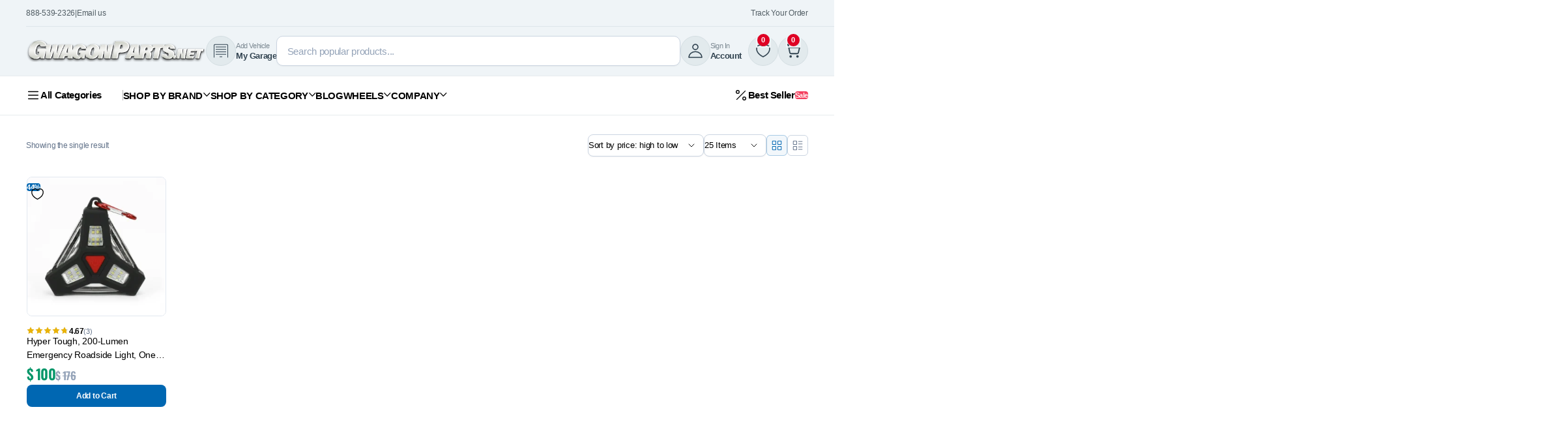

--- FILE ---
content_type: text/html; charset=UTF-8
request_url: https://gwagonparts.net/product-category/lighting-electronics/daytime-running-lights/
body_size: 34740
content:
<!DOCTYPE html><html lang="en-US"><head><script data-no-optimize="1" type="c06ac77d7f38020bb649c1a7-text/javascript">var litespeed_docref=sessionStorage.getItem("litespeed_docref");litespeed_docref&&(Object.defineProperty(document,"referrer",{get:function(){return litespeed_docref}}),sessionStorage.removeItem("litespeed_docref"));</script> <meta charset="UTF-8"><meta http-equiv="X-UA-Compatible" content="IE=edge"><meta name="viewport" content="width=device-width, initial-scale=1.0"><style>#wpadminbar #wp-admin-bar-wccp_free_top_button .ab-icon:before {
	content: "\f160";
	color: #02CA02;
	top: 3px;
}
#wpadminbar #wp-admin-bar-wccp_free_top_button .ab-icon {
	transform: rotate(45deg);
}</style><meta name='robots' content='index, follow, max-image-preview:large, max-snippet:-1, max-video-preview:-1' /><title>Daytime Running Lights Archives - GwagonParts.net</title><link rel="canonical" href="https://gwagonparts.net/product-category/g-463/headlights-lighting/daytime-running-lights/" /><meta property="og:locale" content="en_US" /><meta property="og:type" content="article" /><meta property="og:title" content="Daytime Running Lights Archives - GwagonParts.net" /><meta property="og:url" content="https://gwagonparts.net/product-category/g-463/headlights-lighting/daytime-running-lights/" /><meta property="og:site_name" content="GwagonParts.net" /><meta name="twitter:card" content="summary_large_image" /> <script data-jetpack-boost="ignore" type="application/ld+json" class="yoast-schema-graph">{"@context":"https://schema.org","@graph":[{"@type":"CollectionPage","@id":"https://gwagonparts.net/product-category/g-463/headlights-lighting/daytime-running-lights/","url":"https://gwagonparts.net/product-category/g-463/headlights-lighting/daytime-running-lights/","name":"Daytime Running Lights Archives - GwagonParts.net","isPartOf":{"@id":"https://gwagonparts.net/#website"},"primaryImageOfPage":{"@id":"https://gwagonparts.net/product-category/g-463/headlights-lighting/daytime-running-lights/#primaryimage"},"image":{"@id":"https://gwagonparts.net/product-category/g-463/headlights-lighting/daytime-running-lights/#primaryimage"},"thumbnailUrl":"https://gwagonparts.net/wp-content/uploads/2025/05/01-24.webp","breadcrumb":{"@id":"https://gwagonparts.net/product-category/g-463/headlights-lighting/daytime-running-lights/#breadcrumb"},"inLanguage":"en-US"},{"@type":"ImageObject","inLanguage":"en-US","@id":"https://gwagonparts.net/product-category/g-463/headlights-lighting/daytime-running-lights/#primaryimage","url":"https://gwagonparts.net/wp-content/uploads/2025/05/01-24.webp","contentUrl":"https://gwagonparts.net/wp-content/uploads/2025/05/01-24.webp","width":1500,"height":1500},{"@type":"BreadcrumbList","@id":"https://gwagonparts.net/product-category/g-463/headlights-lighting/daytime-running-lights/#breadcrumb","itemListElement":[{"@type":"ListItem","position":1,"name":"Home","item":"https://gwagonparts.net/"},{"@type":"ListItem","position":2,"name":"G 463","item":"https://gwagonparts.net/product-category/g-463/"},{"@type":"ListItem","position":3,"name":"HEADLIGHTS &amp; LIGHTING","item":"https://gwagonparts.net/product-category/g-463/headlights-lighting/"},{"@type":"ListItem","position":4,"name":"Daytime Running Lights"}]},{"@type":"WebSite","@id":"https://gwagonparts.net/#website","url":"https://gwagonparts.net/","name":"GwagonParts.net","description":"Lift Kits, Body Kits, Carbon Fiber, Wheels and more for Mercedes G-class!","publisher":{"@id":"https://gwagonparts.net/#organization"},"potentialAction":[{"@type":"SearchAction","target":{"@type":"EntryPoint","urlTemplate":"https://gwagonparts.net/?s={search_term_string}"},"query-input":{"@type":"PropertyValueSpecification","valueRequired":true,"valueName":"search_term_string"}}],"inLanguage":"en-US"},{"@type":"Organization","@id":"https://gwagonparts.net/#organization","name":"GwagonParts.net","url":"https://gwagonparts.net/","logo":{"@type":"ImageObject","inLanguage":"en-US","@id":"https://gwagonparts.net/#/schema/logo/image/","url":"https://gwagonparts.net/wp-content/uploads/2025/03/gwagonparts_logo_437w.png","contentUrl":"https://gwagonparts.net/wp-content/uploads/2025/03/gwagonparts_logo_437w.png","width":437,"height":55,"caption":"GwagonParts.net"},"image":{"@id":"https://gwagonparts.net/#/schema/logo/image/"}}]}</script> <link rel='dns-prefetch' href='//cdnjs.cloudflare.com' /><link rel='dns-prefetch' href='//fonts.googleapis.com' /><link rel="alternate" type="application/rss+xml" title="GwagonParts.net &raquo; Feed" href="https://gwagonparts.net/feed/" /><link rel="alternate" type="application/rss+xml" title="GwagonParts.net &raquo; Comments Feed" href="https://gwagonparts.net/comments/feed/" /><link rel="alternate" type="application/rss+xml" title="GwagonParts.net &raquo; Daytime Running Lights Category Feed" href="https://gwagonparts.net/product-category/g-463/headlights-lighting/daytime-running-lights/feed/" /><style id='wp-img-auto-sizes-contain-inline-css' type='text/css'>img:is([sizes=auto i],[sizes^="auto," i]){contain-intrinsic-size:3000px 1500px}
/*# sourceURL=wp-img-auto-sizes-contain-inline-css */</style><link data-optimized="2" rel="stylesheet" href="https://gwagonparts.net/wp-content/litespeed/css/3620960c73b3b6b4479b5e7dbae6b79c.css?ver=50454" /><style id='wp-emoji-styles-inline-css' type='text/css'>img.wp-smiley, img.emoji {
		display: inline !important;
		border: none !important;
		box-shadow: none !important;
		height: 1em !important;
		width: 1em !important;
		margin: 0 0.07em !important;
		vertical-align: -0.1em !important;
		background: none !important;
		padding: 0 !important;
	}
/*# sourceURL=wp-emoji-styles-inline-css */</style><style id='classic-theme-styles-inline-css' type='text/css'>/*! This file is auto-generated */
.wp-block-button__link{color:#fff;background-color:#32373c;border-radius:9999px;box-shadow:none;text-decoration:none;padding:calc(.667em + 2px) calc(1.333em + 2px);font-size:1.125em}.wp-block-file__button{background:#32373c;color:#fff;text-decoration:none}
/*# sourceURL=/wp-includes/css/classic-themes.min.css */</style><style id='global-styles-inline-css' type='text/css'>:root{--wp--preset--aspect-ratio--square: 1;--wp--preset--aspect-ratio--4-3: 4/3;--wp--preset--aspect-ratio--3-4: 3/4;--wp--preset--aspect-ratio--3-2: 3/2;--wp--preset--aspect-ratio--2-3: 2/3;--wp--preset--aspect-ratio--16-9: 16/9;--wp--preset--aspect-ratio--9-16: 9/16;--wp--preset--color--black: #000000;--wp--preset--color--cyan-bluish-gray: #abb8c3;--wp--preset--color--white: #ffffff;--wp--preset--color--pale-pink: #f78da7;--wp--preset--color--vivid-red: #cf2e2e;--wp--preset--color--luminous-vivid-orange: #ff6900;--wp--preset--color--luminous-vivid-amber: #fcb900;--wp--preset--color--light-green-cyan: #7bdcb5;--wp--preset--color--vivid-green-cyan: #00d084;--wp--preset--color--pale-cyan-blue: #8ed1fc;--wp--preset--color--vivid-cyan-blue: #0693e3;--wp--preset--color--vivid-purple: #9b51e0;--wp--preset--gradient--vivid-cyan-blue-to-vivid-purple: linear-gradient(135deg,rgb(6,147,227) 0%,rgb(155,81,224) 100%);--wp--preset--gradient--light-green-cyan-to-vivid-green-cyan: linear-gradient(135deg,rgb(122,220,180) 0%,rgb(0,208,130) 100%);--wp--preset--gradient--luminous-vivid-amber-to-luminous-vivid-orange: linear-gradient(135deg,rgb(252,185,0) 0%,rgb(255,105,0) 100%);--wp--preset--gradient--luminous-vivid-orange-to-vivid-red: linear-gradient(135deg,rgb(255,105,0) 0%,rgb(207,46,46) 100%);--wp--preset--gradient--very-light-gray-to-cyan-bluish-gray: linear-gradient(135deg,rgb(238,238,238) 0%,rgb(169,184,195) 100%);--wp--preset--gradient--cool-to-warm-spectrum: linear-gradient(135deg,rgb(74,234,220) 0%,rgb(151,120,209) 20%,rgb(207,42,186) 40%,rgb(238,44,130) 60%,rgb(251,105,98) 80%,rgb(254,248,76) 100%);--wp--preset--gradient--blush-light-purple: linear-gradient(135deg,rgb(255,206,236) 0%,rgb(152,150,240) 100%);--wp--preset--gradient--blush-bordeaux: linear-gradient(135deg,rgb(254,205,165) 0%,rgb(254,45,45) 50%,rgb(107,0,62) 100%);--wp--preset--gradient--luminous-dusk: linear-gradient(135deg,rgb(255,203,112) 0%,rgb(199,81,192) 50%,rgb(65,88,208) 100%);--wp--preset--gradient--pale-ocean: linear-gradient(135deg,rgb(255,245,203) 0%,rgb(182,227,212) 50%,rgb(51,167,181) 100%);--wp--preset--gradient--electric-grass: linear-gradient(135deg,rgb(202,248,128) 0%,rgb(113,206,126) 100%);--wp--preset--gradient--midnight: linear-gradient(135deg,rgb(2,3,129) 0%,rgb(40,116,252) 100%);--wp--preset--font-size--small: 13px;--wp--preset--font-size--medium: 20px;--wp--preset--font-size--large: 36px;--wp--preset--font-size--x-large: 42px;--wp--preset--spacing--20: 0.44rem;--wp--preset--spacing--30: 0.67rem;--wp--preset--spacing--40: 1rem;--wp--preset--spacing--50: 1.5rem;--wp--preset--spacing--60: 2.25rem;--wp--preset--spacing--70: 3.38rem;--wp--preset--spacing--80: 5.06rem;--wp--preset--shadow--natural: 6px 6px 9px rgba(0, 0, 0, 0.2);--wp--preset--shadow--deep: 12px 12px 50px rgba(0, 0, 0, 0.4);--wp--preset--shadow--sharp: 6px 6px 0px rgba(0, 0, 0, 0.2);--wp--preset--shadow--outlined: 6px 6px 0px -3px rgb(255, 255, 255), 6px 6px rgb(0, 0, 0);--wp--preset--shadow--crisp: 6px 6px 0px rgb(0, 0, 0);}:where(.is-layout-flex){gap: 0.5em;}:where(.is-layout-grid){gap: 0.5em;}body .is-layout-flex{display: flex;}.is-layout-flex{flex-wrap: wrap;align-items: center;}.is-layout-flex > :is(*, div){margin: 0;}body .is-layout-grid{display: grid;}.is-layout-grid > :is(*, div){margin: 0;}:where(.wp-block-columns.is-layout-flex){gap: 2em;}:where(.wp-block-columns.is-layout-grid){gap: 2em;}:where(.wp-block-post-template.is-layout-flex){gap: 1.25em;}:where(.wp-block-post-template.is-layout-grid){gap: 1.25em;}.has-black-color{color: var(--wp--preset--color--black) !important;}.has-cyan-bluish-gray-color{color: var(--wp--preset--color--cyan-bluish-gray) !important;}.has-white-color{color: var(--wp--preset--color--white) !important;}.has-pale-pink-color{color: var(--wp--preset--color--pale-pink) !important;}.has-vivid-red-color{color: var(--wp--preset--color--vivid-red) !important;}.has-luminous-vivid-orange-color{color: var(--wp--preset--color--luminous-vivid-orange) !important;}.has-luminous-vivid-amber-color{color: var(--wp--preset--color--luminous-vivid-amber) !important;}.has-light-green-cyan-color{color: var(--wp--preset--color--light-green-cyan) !important;}.has-vivid-green-cyan-color{color: var(--wp--preset--color--vivid-green-cyan) !important;}.has-pale-cyan-blue-color{color: var(--wp--preset--color--pale-cyan-blue) !important;}.has-vivid-cyan-blue-color{color: var(--wp--preset--color--vivid-cyan-blue) !important;}.has-vivid-purple-color{color: var(--wp--preset--color--vivid-purple) !important;}.has-black-background-color{background-color: var(--wp--preset--color--black) !important;}.has-cyan-bluish-gray-background-color{background-color: var(--wp--preset--color--cyan-bluish-gray) !important;}.has-white-background-color{background-color: var(--wp--preset--color--white) !important;}.has-pale-pink-background-color{background-color: var(--wp--preset--color--pale-pink) !important;}.has-vivid-red-background-color{background-color: var(--wp--preset--color--vivid-red) !important;}.has-luminous-vivid-orange-background-color{background-color: var(--wp--preset--color--luminous-vivid-orange) !important;}.has-luminous-vivid-amber-background-color{background-color: var(--wp--preset--color--luminous-vivid-amber) !important;}.has-light-green-cyan-background-color{background-color: var(--wp--preset--color--light-green-cyan) !important;}.has-vivid-green-cyan-background-color{background-color: var(--wp--preset--color--vivid-green-cyan) !important;}.has-pale-cyan-blue-background-color{background-color: var(--wp--preset--color--pale-cyan-blue) !important;}.has-vivid-cyan-blue-background-color{background-color: var(--wp--preset--color--vivid-cyan-blue) !important;}.has-vivid-purple-background-color{background-color: var(--wp--preset--color--vivid-purple) !important;}.has-black-border-color{border-color: var(--wp--preset--color--black) !important;}.has-cyan-bluish-gray-border-color{border-color: var(--wp--preset--color--cyan-bluish-gray) !important;}.has-white-border-color{border-color: var(--wp--preset--color--white) !important;}.has-pale-pink-border-color{border-color: var(--wp--preset--color--pale-pink) !important;}.has-vivid-red-border-color{border-color: var(--wp--preset--color--vivid-red) !important;}.has-luminous-vivid-orange-border-color{border-color: var(--wp--preset--color--luminous-vivid-orange) !important;}.has-luminous-vivid-amber-border-color{border-color: var(--wp--preset--color--luminous-vivid-amber) !important;}.has-light-green-cyan-border-color{border-color: var(--wp--preset--color--light-green-cyan) !important;}.has-vivid-green-cyan-border-color{border-color: var(--wp--preset--color--vivid-green-cyan) !important;}.has-pale-cyan-blue-border-color{border-color: var(--wp--preset--color--pale-cyan-blue) !important;}.has-vivid-cyan-blue-border-color{border-color: var(--wp--preset--color--vivid-cyan-blue) !important;}.has-vivid-purple-border-color{border-color: var(--wp--preset--color--vivid-purple) !important;}.has-vivid-cyan-blue-to-vivid-purple-gradient-background{background: var(--wp--preset--gradient--vivid-cyan-blue-to-vivid-purple) !important;}.has-light-green-cyan-to-vivid-green-cyan-gradient-background{background: var(--wp--preset--gradient--light-green-cyan-to-vivid-green-cyan) !important;}.has-luminous-vivid-amber-to-luminous-vivid-orange-gradient-background{background: var(--wp--preset--gradient--luminous-vivid-amber-to-luminous-vivid-orange) !important;}.has-luminous-vivid-orange-to-vivid-red-gradient-background{background: var(--wp--preset--gradient--luminous-vivid-orange-to-vivid-red) !important;}.has-very-light-gray-to-cyan-bluish-gray-gradient-background{background: var(--wp--preset--gradient--very-light-gray-to-cyan-bluish-gray) !important;}.has-cool-to-warm-spectrum-gradient-background{background: var(--wp--preset--gradient--cool-to-warm-spectrum) !important;}.has-blush-light-purple-gradient-background{background: var(--wp--preset--gradient--blush-light-purple) !important;}.has-blush-bordeaux-gradient-background{background: var(--wp--preset--gradient--blush-bordeaux) !important;}.has-luminous-dusk-gradient-background{background: var(--wp--preset--gradient--luminous-dusk) !important;}.has-pale-ocean-gradient-background{background: var(--wp--preset--gradient--pale-ocean) !important;}.has-electric-grass-gradient-background{background: var(--wp--preset--gradient--electric-grass) !important;}.has-midnight-gradient-background{background: var(--wp--preset--gradient--midnight) !important;}.has-small-font-size{font-size: var(--wp--preset--font-size--small) !important;}.has-medium-font-size{font-size: var(--wp--preset--font-size--medium) !important;}.has-large-font-size{font-size: var(--wp--preset--font-size--large) !important;}.has-x-large-font-size{font-size: var(--wp--preset--font-size--x-large) !important;}
:where(.wp-block-post-template.is-layout-flex){gap: 1.25em;}:where(.wp-block-post-template.is-layout-grid){gap: 1.25em;}
:where(.wp-block-term-template.is-layout-flex){gap: 1.25em;}:where(.wp-block-term-template.is-layout-grid){gap: 1.25em;}
:where(.wp-block-columns.is-layout-flex){gap: 2em;}:where(.wp-block-columns.is-layout-grid){gap: 2em;}
:root :where(.wp-block-pullquote){font-size: 1.5em;line-height: 1.6;}
/*# sourceURL=global-styles-inline-css */</style><style id='woocommerce-inline-inline-css' type='text/css'>.woocommerce form .form-row .required { visibility: visible; }
/*# sourceURL=woocommerce-inline-inline-css */</style><link rel='stylesheet' id='photoswipe-css-css' href='https://cdnjs.cloudflare.com/ajax/libs/photoswipe/5.3.6/photoswipe.min.css?ver=5.3.6' type='text/css' media='all' /><style id='woosw-frontend-inline-css' type='text/css'>.woosw-popup .woosw-popup-inner .woosw-popup-content .woosw-popup-content-bot .woosw-notice { background-color: #5fbd74; } .woosw-popup .woosw-popup-inner .woosw-popup-content .woosw-popup-content-bot .woosw-popup-content-bot-inner a:hover { color: #5fbd74; border-color: #5fbd74; } 
/*# sourceURL=woosw-frontend-inline-css */</style><link rel="https://api.w.org/" href="https://gwagonparts.net/wp-json/" /><link rel="alternate" title="JSON" type="application/json" href="https://gwagonparts.net/wp-json/wp/v2/product_cat/6977" /><link rel="EditURI" type="application/rsd+xml" title="RSD" href="https://gwagonparts.net/xmlrpc.php?rsd" /><meta name="generator" content="WordPress 6.9" /><meta name="generator" content="WooCommerce 10.4.3" /><style>.unselectable
{
-moz-user-select:none;
-webkit-user-select:none;
cursor: default;
}
html
{
-webkit-touch-callout: none;
-webkit-user-select: none;
-khtml-user-select: none;
-moz-user-select: none;
-ms-user-select: none;
user-select: none;
-webkit-tap-highlight-color: rgba(0,0,0,0);
}</style><style type="text/css">.site-header .site-brand img {
	width: 276px;
}


@media (max-width: 768px){
	.site-header .site-brand img, .site-drawer .site-brand img{
		width: 225px;
	}
}

.site-header.header-type1 .header-topbar {
	background-color: ;
	color: ;
}

.site-header.header-type1 .header-topbar.border-content .site-header-inner::after{
	background-color: ;
}

.site-header.header-type1 .header-topbar .site-navigation > ul > li:hover > a {
    color: ;
}

.site-header.header-type1 .header-topbar .site-navigation.navigation-horizontal > ul .sub-menu li > a {
    color: ;
}

.site-header.header-type1 .header-topbar .site-navigation.navigation-horizontal > ul .sub-menu li > a:hover {
    color: ;
}

.site-header.header-type1 .header-main {
	background-color: ;
}

.site-header.header-type1 .header-main.border-full::after{
	background-color: ;
}

.site-header.header-type1 .header-main .site-action-button .site-action-icon{
	background-color: ;
	border-color: ;
	color: ;
}

.site-header.header-type1 .header-main .site-action-button:hover .site-action-icon{
	background-color: ;
	border-color: ;
	color: ;
}

.site-header.header-type1 .header-bottom {
	background-color: ;
	color: ;
}

.site-header.header-type1 .header-bottom.border-full::after{
	background-color: ;
}

.site-header.header-type1 .header-bottom .site-navigation.primary-menu > ul > li > a:hover{
	color: ;
}

.site-header.header-type1 .header-bottom .site-navigation.navigation-horizontal > ul > li.mega-menu > .sub-menu li.menu-item-has-children > a{
	color: ;
}

.site-header.header-type1 .header-bottom .site-navigation.navigation-horizontal > ul .sub-menu li > a{
	color: ;
}

.site-header.header-type1 .header-bottom .site-navigation.navigation-horizontal > ul .sub-menu li > a:hover{
	color: ;
}

.site-header.header-type2 .header-topbar {
	background-color: ;
	color: ;
}

.site-header.header-type2 .header-topbar.border-content .site-header-inner::after{
	background-color: ;
}

.site-header.header-type2 .header-topbar .site-navigation > ul > li:hover > a {
    color: ;
}

.site-header.header-type2 .header-topbar .site-navigation.navigation-horizontal > ul .sub-menu li > a {
    color: ;
}

.site-header.header-type2 .header-topbar .site-navigation.navigation-horizontal > ul .sub-menu li > a:hover {
    color: ;
}

.site-header.header-type2 .header-main {
	background-color: ;
}

.site-header.header-type2 .header-main.border-full::after{
	background-color: ;
}

.site-header.header-type2 .header-main .site-action-button .site-action-icon{
	background-color: ;
	border-color: ;
	color: ;
}

.site-header.header-type2 .header-main .site-action-button:hover .site-action-icon{
	background-color: ;
	border-color: ;
	color: ;
}

.site-header.header-type2 .header-bottom {
	background-color: ;
	color: ;
}

.site-header.header-type2 .header-bottom.border-full::after{
	background-color: ;
}

.site-header.header-type2 .header-bottom .site-navigation.primary-menu > ul > li > a:hover{
	color: ;
}

.site-header.header-type2 .header-bottom .site-navigation.navigation-horizontal > ul > li.mega-menu > .sub-menu li.menu-item-has-children > a{
	color: ;
}

.site-header.header-type2 .header-bottom .site-navigation.navigation-horizontal > ul .sub-menu li > a{
	color: ;
}

.site-header.header-type2 .header-bottom .site-navigation.navigation-horizontal > ul .sub-menu li > a:hover{
	color: ;
}

.site-header.header-type3 .header-topbar {
	background-color: ;
	color: ;
}

.site-header.header-type3 .header-topbar.border-content .site-header-inner::after{
	background-color: ;
}

.site-header.header-type3 .header-topbar .site-navigation > ul > li:hover > a {
    color: ;
}

.site-header.header-type3 .header-topbar .site-navigation.navigation-horizontal > ul .sub-menu li > a {
    color: ;
}

.site-header.header-type3 .header-topbar .site-navigation.navigation-horizontal > ul .sub-menu li > a:hover {
    color: ;
}

.site-header.header-type3 .header-main {
	background-color: ;
}

.site-header.header-type3 .header-main.border-full::after{
	background-color: ;
}

.site-header.header-type3 .header-main .site-action-button .site-action-icon{
	background-color: ;
	border-color: ;
	color: ;
}

.site-header.header-type3 .header-main .site-action-button:hover .site-action-icon{
	background-color: ;
	border-color: ;
	color: ;
}

.site-header.header-type3 .header-bottom {
	background-color: ;
	color: ;
}

.site-header.header-type3 .header-bottom.border-full::after{
	background-color: ;
}

.site-header.header-type3 .header-bottom .site-navigation.primary-menu > ul > li > a:hover{
	color: ;
}

.site-header.header-type3 .header-bottom .site-navigation.navigation-horizontal > ul > li.mega-menu > .sub-menu li.menu-item-has-children > a{
	color: ;
}

.site-header.header-type3 .header-bottom .site-navigation.navigation-horizontal > ul .sub-menu li > a{
	color: ;
}

.site-header.header-type3 .header-bottom .site-navigation.navigation-horizontal > ul .sub-menu li > a:hover{
	color: ;
}

.site-header.header-type4 .header-topbar {
	background-color: ;
	color: ;
}

.site-header.header-type4 .header-topbar.border-content .site-header-inner::after{
	background-color: ;
}

.site-header.header-type4 .header-topbar .site-navigation > ul > li:hover > a {
    color: ;
}

.site-header.header-type4 .header-topbar .site-navigation.navigation-horizontal > ul .sub-menu li > a {
    color: ;
}

.site-header.header-type4 .header-topbar .site-navigation.navigation-horizontal > ul .sub-menu li > a:hover {
    color: ;
}

.site-header.header-type4 .header-main {
	background-color: ;
}

.site-header.header-type4 .header-main.border-full::after{
	background-color: ;
}

.site-header.header-type4 .header-main .site-action-button .site-action-icon{
	background-color: ;
	border-color: ;
	color: ;
}

.site-header.header-type4 .header-main .site-action-button:hover .site-action-icon{
	background-color: ;
	border-color: ;
	color: ;
}

.site-header.header-type4 .header-bottom {
	background-color: ;
	color: ;
}

.site-header.header-type4 .header-bottom.border-full::after{
	background-color: ;
}

.site-header.header-type4 .header-bottom .site-navigation.primary-menu > ul > li > a:hover{
	color: ;
}

.site-header.header-type4 .header-bottom .site-navigation.navigation-horizontal > ul > li.mega-menu > .sub-menu li.menu-item-has-children > a{
	color: ;
}

.site-header.header-type4 .header-bottom .site-navigation.navigation-horizontal > ul .sub-menu li > a{
	color: ;
}

.site-header.header-type4 .header-bottom .site-navigation.navigation-horizontal > ul .sub-menu li > a:hover{
	color: ;
}

.site-header.header-type5 .header-topbar {
	background-color: ;
	color: ;
}

.site-header.header-type5 .header-topbar.border-content .site-header-inner::after{
	background-color: ;
}

.site-header.header-type5 .header-topbar .site-navigation > ul > li:hover > a {
    color: ;
}

.site-header.header-type5 .header-topbar .site-navigation.navigation-horizontal > ul .sub-menu li > a {
    color: ;
}

.site-header.header-type5 .header-topbar .site-navigation.navigation-horizontal > ul .sub-menu li > a:hover {
    color: ;
}

.site-header.header-type5 .header-main {
	background-color: ;
}

.site-header.header-type5 .header-main.border-full::after{
	background-color: ;
}

.site-header.header-type5 .header-main .site-action-button .site-action-icon{
	background-color: ;
	border-color: ;
	color: ;
}

.site-header.header-type5 .header-main .site-action-button:hover .site-action-icon{
	background-color: ;
	border-color: ;
	color: ;
}

.site-header.header-type5 .header-bottom {
	background-color: ;
	color: ;
}

.site-header.header-type5 .header-bottom.border-full::after{
	background-color: ;
}

.site-header.header-type5 .header-bottom .site-navigation.primary-menu > ul > li > a:hover{
	color: ;
}

.site-header.header-type5 .header-bottom .site-navigation.navigation-horizontal > ul > li.mega-menu > .sub-menu li.menu-item-has-children > a{
	color: ;
}

.site-header.header-type5 .header-bottom .site-navigation.navigation-horizontal > ul .sub-menu li > a{
	color: ;
}

.site-header.header-type5 .header-bottom .site-navigation.navigation-horizontal > ul .sub-menu li > a:hover{
	color: ;
}

.site-mini-cart p.woocommerce-mini-cart__buttons.buttons a:not(.checkout){
	background-color: ;
	color: ;
}

.site-mini-cart p.woocommerce-mini-cart__buttons.buttons a:not(.checkout):hover{
	background-color: ;
	color: ;
}

.site-mini-cart p.woocommerce-mini-cart__buttons.buttons a.checkout{
	background-color: ;
	border-color: ;
	color: ;
}

.site-mini-cart p.woocommerce-mini-cart__buttons.buttons a.checkout:hover{
	background-color: ;
	border-color: ;
	color: ;
}

.klb-mobile-bottom.site-mobile-navigation .site-mobile-navigation-inner ul li a .mobile-menu-label{
	color: ;
}

.klb-mobile-bottom.site-mobile-navigation .site-mobile-navigation-inner ul li .mobile-navigation-icon{
	color: ;
}

.klb-mobile-bottom.site-mobile-navigation .site-mobile-navigation-inner{
	background-color: ;
	border-color: ;
}

.single-product .main-content {
	background-color: ;
}

.single-product .klb-flexslider-thumbnail .flex-control-thumbs li img.flex-active{
	border-color: ;
}

.single-product .product-header .product_title{
	color: ;
}

.single-product .product-header .product-stock.in-stock{
	color: ;
}

.single-product .product-header .product-stock.in-stock::before{
	background-color: ;
}

.single-product .product-header .product-stock.out-of-stock{
	color: ;
}

.single-product-wrapper .product-detail-column .product-price-wrapper .price del{
	color: ;
}

.single-product-wrapper .product-detail-column .product-price-wrapper .price ins{
	color: ;
}

.single-product-wrapper .product-detail-column .orderon-whatsapp a{
	background-color:  !important;
	color:  !important;
}

.single-product-wrapper .product-detail-column .orderon-whatsapp a:hover{
	background-color:  !important;
	color:  !important;
}

.single-product-wrapper .product-detail-column .woocommerce-product-details__short-description{
	color: ;
}

.single-product-wrapper .product-detail-column form.cart .single_add_to_cart_button{
	background-color: ;
	color: ;
}

.single-product-wrapper .product-detail-column form.cart .single_add_to_cart_button:hover{
	background-color: ;
	color: ;
}

.single-product-wrapper .product-detail-column .buy_now_button{
	background-color: ;
	color: ;
}

.single-product-wrapper .product-detail-column .buy_now_button:hover{
	background-color: ;
	color: ;
}

.single-product-wrapper .product-detail-column .cart-actions .product-wishlist a.klbwl-btn{
	color: ;
}

.single-product-wrapper .product-detail-column .cart-actions .product-compare a.klbcp-btn{
	color: ;
}

.site-footer .site-footer-row.footer-newsletter {
	background-color: ;
}

.site-footer .site-footer-row.footer-newsletter, .site-footer .site-footer-row.footer-widgets {
	border-top-color: ;
}

.site-footer .footer-newsletter .newsletter-text .entry-title {
    color: ;
}

.site-footer .footer-newsletter .newsletter-text p{
	color: ;
}

.site-footer .site-footer-row.footer-widgets, .site-footer .site-footer-row.footer-info{
	background-color: ;
}

.site-footer .site-footer-row.bordered-content .site-footer-inner{
	border-color: ;
}

.site-footer .footer-widgets .widget .widget-title , .site-footer .footer-widgets .site-contact a{
	color: ;
}

.site-footer .site-footer-widgets .widget .menu a , .site-footer .widget .site-contact ul li a .contact-detail p{
	color: ;
}

.site-footer .site-social.bg-white-light a{
	background-color: ;
}

.site-footer .site-social.color-white a{
	color: ;
}

.site-footer .footer-info .site-info-social > span, .site-footer .footer-info .site-apps > span{
	color: ;
}

.site-footer .site-footer-row.footer-copyright{
	background-color: ;
}

.site-footer .footer-copyright .site-copyright {
	color: ;
}

:root {
--theme-body-font: "Inter", sans-serif;--theme-body-font-size: 16px;--theme-heading-font: "Inter", sans-serif;--theme-product-price-font: Oswald;--price-font-weight: 600;}</style><noscript><style>.woocommerce-product-gallery{ opacity: 1 !important; }</style></noscript><meta name="generator" content="Elementor 3.34.1; features: additional_custom_breakpoints; settings: css_print_method-external, google_font-enabled, font_display-auto"><style>.e-con.e-parent:nth-of-type(n+4):not(.e-lazyloaded):not(.e-no-lazyload),
				.e-con.e-parent:nth-of-type(n+4):not(.e-lazyloaded):not(.e-no-lazyload) * {
					background-image: none !important;
				}
				@media screen and (max-height: 1024px) {
					.e-con.e-parent:nth-of-type(n+3):not(.e-lazyloaded):not(.e-no-lazyload),
					.e-con.e-parent:nth-of-type(n+3):not(.e-lazyloaded):not(.e-no-lazyload) * {
						background-image: none !important;
					}
				}
				@media screen and (max-height: 640px) {
					.e-con.e-parent:nth-of-type(n+2):not(.e-lazyloaded):not(.e-no-lazyload),
					.e-con.e-parent:nth-of-type(n+2):not(.e-lazyloaded):not(.e-no-lazyload) * {
						background-image: none !important;
					}
				}</style><meta name="generator" content="Powered by Slider Revolution 6.6.18 - responsive, Mobile-Friendly Slider Plugin for WordPress with comfortable drag and drop interface." /><link rel="icon" href="https://gwagonparts.net/wp-content/uploads/2025/03/cropped-icon_512-32x32.png" sizes="32x32" /><link rel="icon" href="https://gwagonparts.net/wp-content/uploads/2025/03/cropped-icon_512-192x192.png" sizes="192x192" /><link rel="apple-touch-icon" href="https://gwagonparts.net/wp-content/uploads/2025/03/cropped-icon_512-180x180.png" /><meta name="msapplication-TileImage" content="https://gwagonparts.net/wp-content/uploads/2025/03/cropped-icon_512-270x270.png" /><style type="text/css" id="wp-custom-css">.site-footer .site-footer-row.footer-widgets, .site-footer .site-footer-row.footer-info,.site-footer .site-footer-row.footer-copyright {
  background-color: rgba(15, 23, 42, 1) !important;
}
.footer-card-icons img {
	width: 40px !important;
}
.checkout-button,.cart_totals h2,.coupon button,.coupon input::placeholder, .actions-wrapper .wpcss-btn,.woocommerce-info,.checkout .cart-wrapper,#place_order,.woocommerce-mini-cart__buttons a,.notice-header {
	text-transform: capitalize !important;
}
.site-category-media img {
  height: 108px;
}
@media only screen and (min-width:1200px) {
	.product-gallery-column {
		width: 60% !important;
	}
	.product-detail-column {
		width: 40% !important;
	}
}
.single-product-wrapper .product_title {
	font-weight: 800 !important;
	font-style: italic;
}
.site-contact-detail .contact-info p {
	font-weight: 500;
}
.single-product-wrapper .tagged_as {
	visibility: hidden;
	height: 1px;
}
.site-copyright {
	text-align: center !important;
}
.site-footer-inner .column:nth-child(2) {
	width: 100%;
  text-align: center;
  display: grid;
}		
li#menu-item-3028 .customize-unpreviewable span,li#menu-item-3028 img {
	display: none !important;
}
.site-footer .widget-title {
	text-align: left;
}
 .client-logo img, .client-logo svg {
    height: var(--client-image-height-desktop) !important;
    width: 160px !important;
    object-fit: contain;
  }
body {
font-family:Ubuntu,sans-serif;
}
.klb-cart-free-shipping.success.cart-notification p {
  color: #000;
  visibility: hidden;
  position: relative;
}

.klb-cart-free-shipping.success.cart-notification p::before {
  content: "Your order qualifies for FREE Shipping!";
  visibility: visible;
  position: absolute;
  width: 200px;
}
.cart-actions.actions-buttons {
	display: none !important;
}
#enquiry a{
		color: rgb(var(--colors-white));
  background-color: rgb(var(--colors-black));
  padding: 12px;
  width: 100%;
  display: block;
  text-align: center;
  border-radius: 10px;
	font-weight: bold;
	height: 50px;
	position: relative;
}
#enquiry {
  padding-bottom: 0px !important;
}
.single-product-wrapper .product .product-service {
	margin: 0;
}
.countdown-expired {
	display: none !important;
}
.tax-product_cat .lg\:block:not(.site-header-row) ,body.single .tabs.wc-tabs{
	display: none !important;
}
#related-products .entry-title {
	text-transform: capitalize;
	font-weight: bold;
}
.site-marquee-item:nth-child(2) .client-logo img {
	height: 26px !important;
}
.call-detail p {
	font-size: 12px !important;
}
@media screen and (min-width: 1024.02px) {
  .single-product-wrapper .product .single-product-tabs-wrapper {
    margin-top: 0.5rem !important;
  }
}
@media screen and (min-width: 1024.02px) {
  .before-shop-loop {
    margin: 1.875rem 0;
  }
}
::root, h1, h2, h3, h4, h5, h6 {
    font-family: "Open Sans",sans-serif !important;
}
.product_title {
	font-size: 35px;
  line-height: 1.2em;
  letter-spacing: -.03em;
	text-transform: uppercase;
}
.stock.in-stock {
	margin: 0px !important;
}
#tab-description h1, #tab-description h2 {
	font-size: 30px;
  line-height: 1.2em;
  letter-spacing: -.03em;
	text-transform: uppercase;
	font-weight:800;
	font-style: italic;
}
.woocommerce-variation-availability {
	display: none;
}
.post-type-archive-product #secondary.filter-widgets {
	display: none !important;
}</style><style id="kirki-inline-styles">/* cyrillic-ext */
@font-face {
  font-family: 'Oswald';
  font-style: normal;
  font-weight: 600;
  font-display: swap;
  src: url(https://gwagonparts.net/wp-content/fonts/oswald/TK3_WkUHHAIjg75cFRf3bXL8LICs1y9osUtiZTaR.woff2) format('woff2');
  unicode-range: U+0460-052F, U+1C80-1C8A, U+20B4, U+2DE0-2DFF, U+A640-A69F, U+FE2E-FE2F;
}
/* cyrillic */
@font-face {
  font-family: 'Oswald';
  font-style: normal;
  font-weight: 600;
  font-display: swap;
  src: url(https://gwagonparts.net/wp-content/fonts/oswald/TK3_WkUHHAIjg75cFRf3bXL8LICs1y9osUJiZTaR.woff2) format('woff2');
  unicode-range: U+0301, U+0400-045F, U+0490-0491, U+04B0-04B1, U+2116;
}
/* vietnamese */
@font-face {
  font-family: 'Oswald';
  font-style: normal;
  font-weight: 600;
  font-display: swap;
  src: url(https://gwagonparts.net/wp-content/fonts/oswald/TK3_WkUHHAIjg75cFRf3bXL8LICs1y9osUliZTaR.woff2) format('woff2');
  unicode-range: U+0102-0103, U+0110-0111, U+0128-0129, U+0168-0169, U+01A0-01A1, U+01AF-01B0, U+0300-0301, U+0303-0304, U+0308-0309, U+0323, U+0329, U+1EA0-1EF9, U+20AB;
}
/* latin-ext */
@font-face {
  font-family: 'Oswald';
  font-style: normal;
  font-weight: 600;
  font-display: swap;
  src: url(https://gwagonparts.net/wp-content/fonts/oswald/TK3_WkUHHAIjg75cFRf3bXL8LICs1y9osUhiZTaR.woff2) format('woff2');
  unicode-range: U+0100-02BA, U+02BD-02C5, U+02C7-02CC, U+02CE-02D7, U+02DD-02FF, U+0304, U+0308, U+0329, U+1D00-1DBF, U+1E00-1E9F, U+1EF2-1EFF, U+2020, U+20A0-20AB, U+20AD-20C0, U+2113, U+2C60-2C7F, U+A720-A7FF;
}
/* latin */
@font-face {
  font-family: 'Oswald';
  font-style: normal;
  font-weight: 600;
  font-display: swap;
  src: url(https://gwagonparts.net/wp-content/fonts/oswald/TK3_WkUHHAIjg75cFRf3bXL8LICs1y9osUZiZQ.woff2) format('woff2');
  unicode-range: U+0000-00FF, U+0131, U+0152-0153, U+02BB-02BC, U+02C6, U+02DA, U+02DC, U+0304, U+0308, U+0329, U+2000-206F, U+20AC, U+2122, U+2191, U+2193, U+2212, U+2215, U+FEFF, U+FFFD;
}/* cyrillic-ext */
@font-face {
  font-family: 'Oswald';
  font-style: normal;
  font-weight: 600;
  font-display: swap;
  src: url(https://gwagonparts.net/wp-content/fonts/oswald/TK3_WkUHHAIjg75cFRf3bXL8LICs1y9osUtiZTaR.woff2) format('woff2');
  unicode-range: U+0460-052F, U+1C80-1C8A, U+20B4, U+2DE0-2DFF, U+A640-A69F, U+FE2E-FE2F;
}
/* cyrillic */
@font-face {
  font-family: 'Oswald';
  font-style: normal;
  font-weight: 600;
  font-display: swap;
  src: url(https://gwagonparts.net/wp-content/fonts/oswald/TK3_WkUHHAIjg75cFRf3bXL8LICs1y9osUJiZTaR.woff2) format('woff2');
  unicode-range: U+0301, U+0400-045F, U+0490-0491, U+04B0-04B1, U+2116;
}
/* vietnamese */
@font-face {
  font-family: 'Oswald';
  font-style: normal;
  font-weight: 600;
  font-display: swap;
  src: url(https://gwagonparts.net/wp-content/fonts/oswald/TK3_WkUHHAIjg75cFRf3bXL8LICs1y9osUliZTaR.woff2) format('woff2');
  unicode-range: U+0102-0103, U+0110-0111, U+0128-0129, U+0168-0169, U+01A0-01A1, U+01AF-01B0, U+0300-0301, U+0303-0304, U+0308-0309, U+0323, U+0329, U+1EA0-1EF9, U+20AB;
}
/* latin-ext */
@font-face {
  font-family: 'Oswald';
  font-style: normal;
  font-weight: 600;
  font-display: swap;
  src: url(https://gwagonparts.net/wp-content/fonts/oswald/TK3_WkUHHAIjg75cFRf3bXL8LICs1y9osUhiZTaR.woff2) format('woff2');
  unicode-range: U+0100-02BA, U+02BD-02C5, U+02C7-02CC, U+02CE-02D7, U+02DD-02FF, U+0304, U+0308, U+0329, U+1D00-1DBF, U+1E00-1E9F, U+1EF2-1EFF, U+2020, U+20A0-20AB, U+20AD-20C0, U+2113, U+2C60-2C7F, U+A720-A7FF;
}
/* latin */
@font-face {
  font-family: 'Oswald';
  font-style: normal;
  font-weight: 600;
  font-display: swap;
  src: url(https://gwagonparts.net/wp-content/fonts/oswald/TK3_WkUHHAIjg75cFRf3bXL8LICs1y9osUZiZQ.woff2) format('woff2');
  unicode-range: U+0000-00FF, U+0131, U+0152-0153, U+02BB-02BC, U+02C6, U+02DA, U+02DC, U+0304, U+0308, U+0329, U+2000-206F, U+20AC, U+2122, U+2191, U+2193, U+2212, U+2215, U+FEFF, U+FFFD;
}/* cyrillic-ext */
@font-face {
  font-family: 'Oswald';
  font-style: normal;
  font-weight: 600;
  font-display: swap;
  src: url(https://gwagonparts.net/wp-content/fonts/oswald/TK3_WkUHHAIjg75cFRf3bXL8LICs1y9osUtiZTaR.woff2) format('woff2');
  unicode-range: U+0460-052F, U+1C80-1C8A, U+20B4, U+2DE0-2DFF, U+A640-A69F, U+FE2E-FE2F;
}
/* cyrillic */
@font-face {
  font-family: 'Oswald';
  font-style: normal;
  font-weight: 600;
  font-display: swap;
  src: url(https://gwagonparts.net/wp-content/fonts/oswald/TK3_WkUHHAIjg75cFRf3bXL8LICs1y9osUJiZTaR.woff2) format('woff2');
  unicode-range: U+0301, U+0400-045F, U+0490-0491, U+04B0-04B1, U+2116;
}
/* vietnamese */
@font-face {
  font-family: 'Oswald';
  font-style: normal;
  font-weight: 600;
  font-display: swap;
  src: url(https://gwagonparts.net/wp-content/fonts/oswald/TK3_WkUHHAIjg75cFRf3bXL8LICs1y9osUliZTaR.woff2) format('woff2');
  unicode-range: U+0102-0103, U+0110-0111, U+0128-0129, U+0168-0169, U+01A0-01A1, U+01AF-01B0, U+0300-0301, U+0303-0304, U+0308-0309, U+0323, U+0329, U+1EA0-1EF9, U+20AB;
}
/* latin-ext */
@font-face {
  font-family: 'Oswald';
  font-style: normal;
  font-weight: 600;
  font-display: swap;
  src: url(https://gwagonparts.net/wp-content/fonts/oswald/TK3_WkUHHAIjg75cFRf3bXL8LICs1y9osUhiZTaR.woff2) format('woff2');
  unicode-range: U+0100-02BA, U+02BD-02C5, U+02C7-02CC, U+02CE-02D7, U+02DD-02FF, U+0304, U+0308, U+0329, U+1D00-1DBF, U+1E00-1E9F, U+1EF2-1EFF, U+2020, U+20A0-20AB, U+20AD-20C0, U+2113, U+2C60-2C7F, U+A720-A7FF;
}
/* latin */
@font-face {
  font-family: 'Oswald';
  font-style: normal;
  font-weight: 600;
  font-display: swap;
  src: url(https://gwagonparts.net/wp-content/fonts/oswald/TK3_WkUHHAIjg75cFRf3bXL8LICs1y9osUZiZQ.woff2) format('woff2');
  unicode-range: U+0000-00FF, U+0131, U+0152-0153, U+02BB-02BC, U+02C6, U+02DA, U+02DC, U+0304, U+0308, U+0329, U+2000-206F, U+20AC, U+2122, U+2191, U+2193, U+2212, U+2215, U+FEFF, U+FFFD;
}</style></head><body data-rsssl=1 class="archive tax-product_cat term-daytime-running-lights term-6977 wp-custom-logo wp-theme-ignavo wp-child-theme-ignavo-child theme-ignavo woocommerce woocommerce-page woocommerce-no-js unselectable klb-bottom-menu klb-swatches input-variation-default  ignavo-ajax-shop-on elementor-default elementor-kit-32789" data-burst_id="6977" data-burst_type="tax"><div class="site-loading slider-preloader"><div class="preloader"></div></div><div id="page" class="page-content"><header id="masthead" class="site-header header-type1 "><div class="site-header-row header-topbar hidden lg:block border-content"><div class="container"><div class="site-header-inner flex items-center justify-between"><div class="column inline-flex items-center justify-start"><nav class="site-navigation navigation-horizontal"><ul id="menu-top-left" class="menu"><li id="menu-item-39604" class="menu-item menu-item-type-custom menu-item-object-custom menu-item-39604"><a href="tel:888-539-2326">888-539-2326</a></li><li id="menu-item-39608" class="menu-item menu-item-type-custom menu-item-object-custom menu-item-39608"><a href="#">|</a></li><li id="menu-item-39605" class="menu-item menu-item-type-custom menu-item-object-custom menu-item-39605"><a href="/cdn-cgi/l/email-protection#6f1c0e030a1c2f08180e0800011f0e1d1b1c41010a1b">Email us</a></li></ul></nav></div><div class="column inline-flex items-center justify-end"><nav class="site-navigation navigation-horizontal"><ul id="menu-top-right" class="menu"><li id="menu-item-39606" class="menu-item menu-item-type-post_type menu-item-object-page menu-item-39606"><a href="https://gwagonparts.net/order-tracking-2/">Track Your Order</a></li></ul></nav></div></div></div></div><div class="site-header-row header-main border-full"><div class="container"><div class="site-header-inner flex items-center"><div class="column inline-flex lg:hidden items-center justify-start flex-none"><div class="site-action-button inline-flex items-center shrink-0 icon-style action-menu device-mobile">
<a href="#" class="site-action-link inline-flex items-center toggle-button toggle-menu"><div class="site-action-icon">
<svg width="24" height="24" viewBox="0 0 24 24" fill="none" xmlns="http://www.w3.org/2000/svg" > <path d="M4 12H20" stroke="currentColor" stroke-width="1.5" stroke-linecap="round" stroke-linejoin="round" /> <path d="M4 6H20" stroke="currentColor" stroke-width="1.5" stroke-linecap="round" stroke-linejoin="round" /> <path d="M4 18H20" stroke="currentColor" stroke-width="1.5" stroke-linecap="round" stroke-linejoin="round" /> </svg></div>
</a></div></div><div class="column inline-flex items-center justify-center lg:justify-start flex-1 lg:flex-none"><div class="site-brand inline-flex items-center shrink-0">
<a href="https://gwagonparts.net/" title="GwagonParts.net">
<img data-lazyloaded="1" src="[data-uri]" width="437" height="55" data-src="https://gwagonparts.net/wp-content/uploads/2025/03/gwagonparts_logo_437w.png" alt="GwagonParts.net" class="dark-logo">
<img data-lazyloaded="1" src="[data-uri]" width="437" height="55" data-src="https://gwagonparts.net/wp-content/uploads/2025/03/gwagonparts_logo_437w.png" alt="GwagonParts.net" class="light-logo">
</a></div></div><div class="column hidden lg:inline-flex items-center justify-center flex-1" style="--header-row-gap: 20px"><div class="site-action-button inline-flex items-center shrink-0 default action-garage device-desktop">
<a href="#" class="site-action-link inline-flex items-center popup-button popup-garage"><div class="site-action-icon">
<svg xmlns="http://www.w3.org/2000/svg" width="32" height="32" viewBox="0 0 32 32" > <path fill="currentColor" fill-rule="evenodd" d="M28,2.25 C29.4625318,2.25 30.6584043,3.3917046 30.7449812,4.83247767 L30.75,5 L30.75,29 C30.75,29.4142136 30.4142136,29.75 30,29.75 C29.6203042,29.75 29.306509,29.4678461 29.2568466,29.1017706 L29.25,29 L29.25,5 C29.25,4.35279131 28.7581253,3.8204661 28.1278052,3.75645361 L28,3.75 L4,3.75 C3.35279131,3.75 2.8204661,4.24187466 2.75645361,4.87219476 L2.75,5 L2.75,29 C2.75,29.4142136 2.41421356,29.75 2,29.75 C1.62030423,29.75 1.30650904,29.4678461 1.25684662,29.1017706 L1.25,29 L1.25,5 C1.25,3.53746816 2.3917046,2.34159572 3.83247767,2.25501879 L4,2.25 L28,2.25 Z M18,27.25 C18.4142136,27.25 18.75,27.5857864 18.75,28 C18.75,28.3796958 18.4678461,28.693491 18.1017706,28.7431534 L18,28.75 L14,28.75 C13.5857864,28.75 13.25,28.4142136 13.25,28 C13.25,27.6203042 13.5321539,27.306509 13.8982294,27.2568466 L14,27.25 L18,27.25 Z M26,22.25 C26.4142136,22.25 26.75,22.5857864 26.75,23 C26.75,23.3796958 26.4678461,23.693491 26.1017706,23.7431534 L26,23.75 L6,23.75 C5.58578644,23.75 5.25,23.4142136 5.25,23 C5.25,22.6203042 5.53215388,22.306509 5.89822944,22.2568466 L6,22.25 L26,22.25 Z M26,17.25 C26.4142136,17.25 26.75,17.5857864 26.75,18 C26.75,18.3796958 26.4678461,18.693491 26.1017706,18.7431534 L26,18.75 L6,18.75 C5.58578644,18.75 5.25,18.4142136 5.25,18 C5.25,17.6203042 5.53215388,17.306509 5.89822944,17.2568466 L6,17.25 L26,17.25 Z M26,12.25 C26.4142136,12.25 26.75,12.5857864 26.75,13 C26.75,13.3796958 26.4678461,13.693491 26.1017706,13.7431534 L26,13.75 L6,13.75 C5.58578644,13.75 5.25,13.4142136 5.25,13 C5.25,12.6203042 5.53215388,12.306509 5.89822944,12.2568466 L6,12.25 L26,12.25 Z M26,7.25 C26.4142136,7.25 26.75,7.58578644 26.75,8 C26.75,8.37969577 26.4678461,8.69349096 26.1017706,8.74315338 L26,8.75 L6,8.75 C5.58578644,8.75 5.25,8.41421356 5.25,8 C5.25,7.62030423 5.53215388,7.30650904 5.89822944,7.25684662 L6,7.25 L26,7.25 Z" /> </svg></div><div class="site-action-detail">
<span class="site-action-sublabel">Add Vehicle</span><p class="site-action-label">My Garage</p></div>
</a></div><div class="site-search-form style-default"><form action="https://gwagonparts.net/" class="search-form rounded-theme" id="searchform" autocomplete="off"><input type="search"  class="search-input style-none size-lg" name="s" placeholder="Search popular products..." autocomplete="off"/><button type="submit" class="search-button style-none"><svg width="24" height="24" viewBox="0 0 24 24" fill="none" xmlns="http://www.w3.org/2000/svg"><path d="M10.5 19C15.1944 19 19 15.1944 19 10.5C19 5.80558 15.1944 2 10.5 2C5.80558 2 2 5.80558 2 10.5C2 15.1944 5.80558 19 10.5 19Z" stroke="currentColor" stroke-width="1.5" stroke-linecap="round" stroke-linejoin="round"></path><path d="M22 22L17 17" stroke="currentColor" stroke-width="1.5" stroke-linecap="round" stroke-linejoin="round"></path></svg></button><input type="hidden" name="post_type" value="product" /></form></div></div><div class="column inline-flex items-center justify-end"><div class="site-actions hidden lg:inline-flex"><div class="site-action-button inline-flex items-center shrink-0 default action-account device-desktop">
<a href="https://gwagonparts.net/my-account/" class="site-action-link inline-flex items-center dropdown-button dropdown-account"><div class="site-action-icon">
<svg width="24" height="24" viewBox="0 0 24 24" fill="none" xmlns="http://www.w3.org/2000/svg">
<circle
cx="12"
cy="6"
r="4"
stroke="currentColor"
stroke-width="1.5"
/>
<path
d="M2.4 22C2.17909 22 1.99892 21.8208 2.01032 21.6001C2.12334 19.4117 3.16095 17.3333 4.92893 15.7775C6.8043 14.1271 9.34783 13.2 12 13.2C14.6522 13.2 17.1957 14.1271 19.0711 15.7775C20.8391 17.3333 21.8767 19.4117 21.9897 21.6001C22.0011 21.8208 21.8209 22 21.6 22L12 22L2.4 22Z"
stroke="currentColor"
stroke-width="1.5"
stroke-linejoin="round"
/>
</svg></div><div class="site-action-detail">
<span class="site-action-sublabel">Sign In</span><p class="site-action-label">Account</p></div>
</a><div class="login-dropdown site-action-dropdown site-dropdown" data-position="center"><div class="site-dropdown-inner"><div class="dropdown-login"><div class="site-list"><ul class="site-list-style list-none list-bordered margin-0"><li><div class="site-iconbox items-start"><div class="site-iconbox-icon">
<img data-lazyloaded="1" src="[data-uri]" data-src="https://klbtheme.com/ignavo/wp-content/uploads/2025/05/login-svg.svg" /></div><div class="site-iconbox-detail"><h4 class="entry-title">Safe payment options</h4><p>We only work with the most secure payment systems.</p></div></div></li><li><div class="site-iconbox items-start"><div class="site-iconbox-icon">
<img data-lazyloaded="1" src="[data-uri]" data-src="https://klbtheme.com/ignavo/wp-content/uploads/2025/05/login-svg2.svg" /></div><div class="site-iconbox-detail"><h4 class="entry-title">Product return within 30 days</h4><p>We do our very best to keep our customers happy.</p></div></div></li></ul></div>
<a href="https://gwagonparts.net/my-account/" class="button variant-primary w-full">Log In</a></div></div></div></div><div class="site-action-button inline-flex items-center shrink-0 icon-style action-wishlist device-desktop">
<a
href="https://gwagonparts.net/wishlist-5/"
class="site-action-link inline-flex items-center default"
><div class="site-action-icon">
<svg
width="24"
height="24"
viewBox="0 0 24 24"
fill="none"
xmlns="http://www.w3.org/2000/svg"
>
<path
d="M12 21C11.7143 21 11.5238 20.9016 11.2381 20.7049C9.61905 19.918 8.19048 18.9344 6.85714 17.8525C4.47619 15.8852 2 12.8361 2 8.70492C2 5.55738 4.47619 3.09836 7.42857 3.09836C9.2381 3.09836 10.9524 4.08197 12 5.45902C13.0476 3.98361 14.6667 3 16.5714 3C19.619 3 22 5.55738 22 8.60656C22 12.7377 19.5238 15.8852 17.1429 17.7541C15.9048 18.8361 14.4762 19.7213 12.9524 20.5082H12.8571C12.2857 21 12.0952 21 12 21Z"
stroke="currentColor"
stroke-width="1.5"
stroke-miterlimit="10"
stroke-linecap="round"
stroke-linejoin="round"
/>
</svg><span class="site-action-count klbwl-wishlist-count">0</span></div>
</a></div><div class="site-action-button inline-flex items-center shrink-0 icon-style action-cart device-desktop">
<a href="https://gwagonparts.net/cart/" class="site-action-link inline-flex items-center dropdown-button dropdown-cart"><div class="site-action-icon">
<svg
width="21"
height="21"
viewBox="0 0 21 21"
fill="none"
xmlns="http://www.w3.org/2000/svg"
>
<path
d="M7.16666 18.8334C7.6269 18.8334 7.99999 18.4603 7.99999 18C7.99999 17.5398 7.6269 17.1667 7.16666 17.1667C6.70642 17.1667 6.33333 17.5398 6.33333 18C6.33333 18.4603 6.70642 18.8334 7.16666 18.8334Z"
stroke="currentColor"
stroke-width="1.5"
stroke-linecap="round"
stroke-linejoin="round"
/>
<path
d="M16.3333 18.8334C16.7936 18.8334 17.1667 18.4603 17.1667 18C17.1667 17.5398 16.7936 17.1667 16.3333 17.1667C15.8731 17.1667 15.5 17.5398 15.5 18C15.5 18.4603 15.8731 18.8334 16.3333 18.8334Z"
stroke="currentColor"
stroke-width="1.5"
stroke-linecap="round"
stroke-linejoin="round"
/>
<path
d="M2.20833 2.20831H3.875L6.09166 12.8751C6.17298 13.2542 6.38389 13.593 6.68809 13.8333C6.99229 14.0736 7.37075 14.2004 7.75833 14.1918H15.9083C16.2876 14.1912 16.6554 14.0612 16.9509 13.8233C17.2463 13.5854 17.4518 13.2539 17.5333 12.8834L19.25 5.91666H4.66921"
stroke="currentColor"
stroke-width="1.5"
stroke-linecap="round"
stroke-linejoin="round"
/>
</svg><span class="site-action-count cart-count count">0</span></div>
</a><div class="site-action-dropdown site-dropdown" data-position="end"><div class="site-dropdown-inner"><div class="dropdown-cart"><div class="site-mini-cart"><div class="fl-mini-cart-content"><div class="site-empty">
<svg xmlns="http://www.w3.org/2000/svg" xml:space="preserve" width="800" height="800" viewBox="0 0 231.523 231.523" fill="currentColor">
<path d="M107.415 145.798a7.502 7.502 0 0 0 8.231 6.69 7.5 7.5 0 0 0 6.689-8.231l-3.459-33.468a7.5 7.5 0 0 0-14.92 1.542l3.459 33.467zM154.351 152.488a7.501 7.501 0 0 0 8.231-6.69l3.458-33.468a7.499 7.499 0 0 0-6.689-8.231c-4.123-.421-7.806 2.57-8.232 6.689l-3.458 33.468a7.5 7.5 0 0 0 6.69 8.232zM96.278 185.088c-12.801 0-23.215 10.414-23.215 23.215 0 12.804 10.414 23.221 23.215 23.221s23.216-10.417 23.216-23.221c0-12.801-10.415-23.215-23.216-23.215zm0 31.435c-4.53 0-8.215-3.688-8.215-8.221 0-4.53 3.685-8.215 8.215-8.215 4.53 0 8.216 3.685 8.216 8.215 0 4.533-3.686 8.221-8.216 8.221zM173.719 185.088c-12.801 0-23.216 10.414-23.216 23.215 0 12.804 10.414 23.221 23.216 23.221 12.802 0 23.218-10.417 23.218-23.221 0-12.801-10.416-23.215-23.218-23.215zm0 31.435c-4.53 0-8.216-3.688-8.216-8.221 0-4.53 3.686-8.215 8.216-8.215 4.531 0 8.218 3.685 8.218 8.215 0 4.533-3.686 8.221-8.218 8.221z"></path>
<path d="M218.58 79.08a7.5 7.5 0 0 0-5.933-2.913H63.152l-6.278-24.141a7.5 7.5 0 0 0-7.259-5.612H18.876a7.5 7.5 0 0 0 0 15h24.94l6.227 23.946c.031.134.066.267.104.398l23.157 89.046a7.5 7.5 0 0 0 7.259 5.612h108.874a7.5 7.5 0 0 0 7.259-5.612l23.21-89.25a7.502 7.502 0 0 0-1.326-6.474zm-34.942 86.338H86.362l-19.309-74.25h135.895l-19.31 74.25zM105.556 52.851a7.478 7.478 0 0 0 5.302 2.195 7.5 7.5 0 0 0 5.302-12.805L92.573 18.665a7.501 7.501 0 0 0-10.605 10.609l23.588 23.577zM159.174 55.045c1.92 0 3.841-.733 5.306-2.199l23.552-23.573a7.5 7.5 0 0 0-.005-10.606 7.5 7.5 0 0 0-10.606.005l-23.552 23.573a7.5 7.5 0 0 0 5.305 12.8zM135.006 48.311h.002a7.5 7.5 0 0 0 7.5-7.498l.008-33.311A7.5 7.5 0 0 0 135.018 0h-.001a7.5 7.5 0 0 0-7.501 7.498l-.008 33.311a7.5 7.5 0 0 0 7.498 7.502z"></path>
</svg><h4 class="entry-title">No products in the cart.</h4><p>You dont have any products in your cart yet, add a few products to experience this experience.</p></div><div class="klb-cart-free-shipping warning cart-notification"><p>Add <span class="woocommerce-Price-amount amount"><span class="woocommerce-Price-currencySymbol">&#036;</span>500</span> to cart and get free shipping!</p><div class="site-progress">
<span style="width: 0%"></span></div></div></div></div></div></div></div></div></div><div class="site-actions inline-flex lg:hidden"><div
class="site-action-button inline-flex items-center shrink-0 icon-style action-cart device-mobile"
>
<a
href="https://gwagonparts.net/cart/"
class="site-action-link inline-flex items-center toggle-button toggle-cart"
><div class="site-action-icon">
<svg
width="21"
height="21"
viewBox="0 0 21 21"
fill="none"
xmlns="http://www.w3.org/2000/svg"
>
<path
d="M7.16666 18.8334C7.6269 18.8334 7.99999 18.4603 7.99999 18C7.99999 17.5398 7.6269 17.1667 7.16666 17.1667C6.70642 17.1667 6.33333 17.5398 6.33333 18C6.33333 18.4603 6.70642 18.8334 7.16666 18.8334Z"
stroke="currentColor"
stroke-width="1.5"
stroke-linecap="round"
stroke-linejoin="round"
/>
<path
d="M16.3333 18.8334C16.7936 18.8334 17.1667 18.4603 17.1667 18C17.1667 17.5398 16.7936 17.1667 16.3333 17.1667C15.8731 17.1667 15.5 17.5398 15.5 18C15.5 18.4603 15.8731 18.8334 16.3333 18.8334Z"
stroke="currentColor"
stroke-width="1.5"
stroke-linecap="round"
stroke-linejoin="round"
/>
<path
d="M2.20833 2.20831H3.875L6.09166 12.8751C6.17298 13.2542 6.38389 13.593 6.68809 13.8333C6.99229 14.0736 7.37075 14.2004 7.75833 14.1918H15.9083C16.2876 14.1912 16.6554 14.0612 16.9509 13.8233C17.2463 13.5854 17.4518 13.2539 17.5333 12.8834L19.25 5.91666H4.66921"
stroke="currentColor"
stroke-width="1.5"
stroke-linecap="round"
stroke-linejoin="round"
/>
</svg><span class="site-action-count cart-count count">0</span></div>
</a></div></div></div></div></div></div><div class="site-header-row header-bottom hidden lg:block border-full"><div class="container"><div class="site-header-inner flex items-center"><div class="column inline-flex items-center justify-start flex-1"><div class="site-header-custom-button custom-gategories inline-flex items-center shrink-0">
<a href="#" class="toggle-button toggle-category">
<svg
width="24"
height="24"
viewBox="0 0 24 24"
fill="none"
xmlns="http://www.w3.org/2000/svg"
>
<path
d="M4 12H20"
stroke="currentColor"
stroke-width="1.5"
stroke-linecap="round"
stroke-linejoin="round"
/>
<path
d="M4 6H20"
stroke="currentColor"
stroke-width="1.5"
stroke-linecap="round"
stroke-linejoin="round"
/>
<path
d="M4 18H20"
stroke="currentColor"
stroke-width="1.5"
stroke-linecap="round"
stroke-linejoin="round"
/>
</svg>
All Categories			  </a></div><nav class="site-navigation navigation-horizontal primary-menu"><ul id="menu-gclass" class="menu"><li id="menu-item-25732" class="menu-item menu-item-type-custom menu-item-object-custom menu-item-has-children menu-item-25732"><a href="#">SHOP BY BRAND</a><ul class="sub-menu"><li id="menu-item-39169" class="menu-item menu-item-type-taxonomy menu-item-object-product_cat menu-item-has-children menu-item-39169"><a href="https://gwagonparts.net/product-category/brabus/">BRABUS</a><ul class="sub-menu"><li id="menu-item-39294" class="menu-item menu-item-type-custom menu-item-object-custom menu-item-39294"><a href="https://gwagonparts.net/product-category/brabus/my-25-on-w465-brabus/page/1/?orderby=price-desc">MY 2025+ W465</a></li><li id="menu-item-39438" class="menu-item menu-item-type-custom menu-item-object-custom menu-item-39438"><a href="https://gwagonparts.net/product-category/brabus/2022-on-4x4%c2%b2/">2022–on 4×4² W463A</a></li><li id="menu-item-39171" class="menu-item menu-item-type-taxonomy menu-item-object-product_cat menu-item-39171"><a href="https://gwagonparts.net/product-category/brabus/2019-2024-w463a-brabus/">2019-2024 W463A</a></li><li id="menu-item-39170" class="menu-item menu-item-type-taxonomy menu-item-object-product_cat menu-item-39170"><a href="https://gwagonparts.net/product-category/brabus/2002-2018-w463-brabus/">2002-2018 W463</a></li></ul></li><li id="menu-item-39187" class="menu-item menu-item-type-taxonomy menu-item-object-product_cat menu-item-has-children menu-item-39187"><a href="https://gwagonparts.net/product-category/dmc/">DMC</a><ul class="sub-menu"><li id="menu-item-39330" class="menu-item menu-item-type-custom menu-item-object-custom menu-item-39330"><a href="https://gwagonparts.net/product-category/dmc/my-25-on-w465-dmc/">MY 25-on W465</a></li></ul></li><li id="menu-item-39172" class="menu-item menu-item-type-taxonomy menu-item-object-product_cat menu-item-39172"><a href="https://gwagonparts.net/product-category/front-runner/">FRONT RUNNER</a></li><li id="menu-item-39173" class="menu-item menu-item-type-taxonomy menu-item-object-product_cat menu-item-has-children menu-item-39173"><a href="https://gwagonparts.net/product-category/hofele/">HOFELE</a><ul class="sub-menu"><li id="menu-item-39174" class="menu-item menu-item-type-taxonomy menu-item-object-product_cat menu-item-39174"><a href="https://gwagonparts.net/product-category/hofele/engine-performance/">ENGINE PERFORMANCE</a></li><li id="menu-item-39175" class="menu-item menu-item-type-taxonomy menu-item-object-product_cat menu-item-39175"><a href="https://gwagonparts.net/product-category/hofele/exhaust-tailpipes/">EXHAUST &amp; TAILPIPES</a></li></ul></li><li id="menu-item-39188" class="menu-item menu-item-type-taxonomy menu-item-object-product_cat menu-item-39188"><a href="https://gwagonparts.net/product-category/hamann/">HAMANN</a></li><li id="menu-item-39176" class="menu-item menu-item-type-taxonomy menu-item-object-product_cat menu-item-has-children menu-item-39176"><a href="https://gwagonparts.net/product-category/letech/">LETECH</a><ul class="sub-menu"><li id="menu-item-39177" class="menu-item menu-item-type-taxonomy menu-item-object-product_cat menu-item-39177"><a href="https://gwagonparts.net/product-category/letech/interior/">INTERIOR</a></li><li id="menu-item-39178" class="menu-item menu-item-type-taxonomy menu-item-object-product_cat menu-item-39178"><a href="https://gwagonparts.net/product-category/letech/lift-kit-letech/">LIFT KIT</a></li><li id="menu-item-39179" class="menu-item menu-item-type-taxonomy menu-item-object-product_cat menu-item-39179"><a href="https://gwagonparts.net/product-category/letech/lighting-letech/">LIGHTING</a></li><li id="menu-item-39180" class="menu-item menu-item-type-taxonomy menu-item-object-product_cat menu-item-39180"><a href="https://gwagonparts.net/product-category/letech/my-25-on-w465-letech/">MY 25-ON W465</a></li></ul></li><li id="menu-item-39189" class="menu-item menu-item-type-taxonomy menu-item-object-product_cat menu-item-39189"><a href="https://gwagonparts.net/product-category/lorinser/">LORINSER</a></li><li id="menu-item-39190" class="menu-item menu-item-type-taxonomy menu-item-object-product_cat menu-item-39190"><a href="https://gwagonparts.net/product-category/mansory/">MANSORY</a></li><li id="menu-item-39181" class="menu-item menu-item-type-taxonomy menu-item-object-product_cat menu-item-has-children menu-item-39181"><a href="https://gwagonparts.net/product-category/mercedes-oem/">MERCEDES OEM</a><ul class="sub-menu"><li id="menu-item-39182" class="menu-item menu-item-type-taxonomy menu-item-object-product_cat menu-item-has-children menu-item-39182"><a href="https://gwagonparts.net/product-category/mercedes-oem/my-02-18-w463-mercedes-oem/">MY 02-18 W463</a><ul class="sub-menu"><li id="menu-item-39183" class="menu-item menu-item-type-taxonomy menu-item-object-product_cat menu-item-39183"><a href="https://gwagonparts.net/product-category/mercedes-oem/my-02-18-w463-mercedes-oem/off-road-conversion-kit/">OFF-ROAD CONVERSION KIT</a></li></ul></li></ul></li><li id="menu-item-39191" class="menu-item menu-item-type-taxonomy menu-item-object-product_cat menu-item-39191"><a href="https://gwagonparts.net/product-category/onyx/">ONYX</a></li><li id="menu-item-39184" class="menu-item menu-item-type-taxonomy menu-item-object-product_cat menu-item-has-children menu-item-39184"><a href="https://gwagonparts.net/product-category/topcar/">TOPCAR</a><ul class="sub-menu"><li id="menu-item-39352" class="menu-item menu-item-type-custom menu-item-object-custom menu-item-39352"><a href="https://gwagonparts.net/product-category/topcar/my-25-on-w465/">2025-on W465</a></li><li id="menu-item-39377" class="menu-item menu-item-type-custom menu-item-object-custom menu-item-39377"><a href="https://gwagonparts.net/product-category/topcar/2022-2024-g63-4x4-inferno/">2022-2024 G63 4&#215;4²</a></li></ul></li><li id="menu-item-39185" class="menu-item menu-item-type-taxonomy menu-item-object-product_cat menu-item-has-children menu-item-39185"><a href="https://gwagonparts.net/product-category/urban/">URBAN</a><ul class="sub-menu"><li id="menu-item-39186" class="menu-item menu-item-type-taxonomy menu-item-object-product_cat menu-item-39186"><a href="https://gwagonparts.net/product-category/urban/wheels-urban/">WHEELS</a></li></ul></li></ul></li><li id="menu-item-27398" class="menu-item menu-item-type-custom menu-item-object-custom menu-item-has-children menu-item-27398"><a href="#">SHOP BY CATEGORY</a><ul class="sub-menu"><li id="menu-item-39192" class="menu-item menu-item-type-taxonomy menu-item-object-product_cat menu-item-39192"><a href="https://gwagonparts.net/product-category/g-professional-2016/accessories-g-professional-2016/">ACCESSORIES</a></li><li id="menu-item-39193" class="menu-item menu-item-type-taxonomy menu-item-object-product_cat menu-item-39193"><a href="https://gwagonparts.net/product-category/off-road-center/technology/air-intakes-technics/air-filters/">AIR FILTERS</a></li><li id="menu-item-39194" class="menu-item menu-item-type-taxonomy menu-item-object-product_cat menu-item-39194"><a href="https://gwagonparts.net/product-category/tires-wheels/alloy-wheels/">ALLOY WHEELS</a></li><li id="menu-item-39195" class="menu-item menu-item-type-taxonomy menu-item-object-product_cat menu-item-39195"><a href="https://gwagonparts.net/product-category/gsc/bodykit/">BODY KIT</a></li><li id="menu-item-39196" class="menu-item menu-item-type-taxonomy menu-item-object-product_cat menu-item-39196"><a href="https://gwagonparts.net/product-category/off-road-center/interior-off-road-center/boxes-storages/">BOXES &amp; STORAGES</a></li><li id="menu-item-39200" class="menu-item menu-item-type-taxonomy menu-item-object-product_cat menu-item-39200"><a href="https://gwagonparts.net/product-category/mercedes-oem/g-class-w463/brake-system/">BRAKE SYSTEM</a></li><li id="menu-item-39198" class="menu-item menu-item-type-taxonomy menu-item-object-product_cat menu-item-39198"><a href="https://gwagonparts.net/product-category/car-accessories/">CAR ACCESSORIES</a></li><li id="menu-item-39199" class="menu-item menu-item-type-taxonomy menu-item-object-product_cat menu-item-39199"><a href="https://gwagonparts.net/product-category/mercedes-oem/conversion-kit-w463a-4x4%c2%b2/disc-brake/">DISC BRAKE</a></li><li id="menu-item-39201" class="menu-item menu-item-type-taxonomy menu-item-object-product_cat menu-item-39201"><a href="https://gwagonparts.net/product-category/kleemann/engine-kleemann/">ENGINE</a></li><li id="menu-item-39202" class="menu-item menu-item-type-taxonomy menu-item-object-product_cat menu-item-39202"><a href="https://gwagonparts.net/product-category/g-professional-2016/bumpers-g-professional-2016/">BUMPERS</a></li><li id="menu-item-39203" class="menu-item menu-item-type-taxonomy menu-item-object-product_cat menu-item-39203"><a href="https://gwagonparts.net/product-category/mercedes-oem/conversion-kit-w463a-4x4%c2%b2/engine-cover/">ENGINE COVER</a></li><li id="menu-item-39204" class="menu-item menu-item-type-taxonomy menu-item-object-product_cat menu-item-39204"><a href="https://gwagonparts.net/product-category/topcar/exhaust-topcar/">EXHAUST</a></li><li id="menu-item-39206" class="menu-item menu-item-type-taxonomy menu-item-object-product_cat menu-item-39206"><a href="https://gwagonparts.net/product-category/hofele/light-system-hofele/">LIGHT SYSTEM</a></li><li id="menu-item-39207" class="menu-item menu-item-type-taxonomy menu-item-object-product_cat menu-item-39207"><a href="https://gwagonparts.net/product-category/mercedes-oem/g-class-w463/interior-multimedia/">INTERIOR &amp; MULTIMEDIA</a></li></ul></li><li id="menu-item-38118" class="menu-item menu-item-type-post_type menu-item-object-page menu-item-38118"><a href="https://gwagonparts.net/blog/">BLOG</a></li><li id="menu-item-39306" class="menu-item menu-item-type-custom menu-item-object-custom menu-item-has-children menu-item-39306"><a href="https://gwagonparts.net/product-category/wheels-tires/">WHEELS</a><ul class="sub-menu"><li id="menu-item-39462" class="menu-item menu-item-type-custom menu-item-object-custom menu-item-39462"><a href="https://gwagonparts.net/product-category/urban/wheels-urban/">URBAN</a></li></ul></li><li id="menu-item-34592" class="menu-item menu-item-type-custom menu-item-object-custom menu-item-has-children menu-item-34592"><a href="#">COMPANY</a><ul class="sub-menu"><li id="menu-item-39217" class="menu-item menu-item-type-custom menu-item-object-custom menu-item-39217"><a href="/contact-5">CONTACT US</a></li><li id="menu-item-39307" class="menu-item menu-item-type-post_type menu-item-object-page menu-item-39307"><a href="https://gwagonparts.net/privacy-policy-2/">PRIVACY POLICY</a></li><li id="menu-item-39308" class="menu-item menu-item-type-post_type menu-item-object-page menu-item-39308"><a href="https://gwagonparts.net/refund-and-returns-policy/">REFUND &#038; RETURN POLICY</a></li><li id="menu-item-39309" class="menu-item menu-item-type-post_type menu-item-object-page menu-item-39309"><a href="https://gwagonparts.net/terms-and-conditions/">TERMS &#038; CONDITIONS</a></li><li id="menu-item-39310" class="menu-item menu-item-type-post_type menu-item-object-page menu-item-39310"><a href="https://gwagonparts.net/faq-3/">FAQ</a></li><li id="menu-item-39311" class="menu-item menu-item-type-post_type menu-item-object-page menu-item-39311"><a href="https://gwagonparts.net/order-tracking-2/">ORDER TRACKING</a></li></ul></li></ul></nav></div><div class="column inline-flex items-center justify-end"><div class="site-header-custom-button has-dropdown inline-flex items-center shrink-0">
<a href="#">
<img data-lazyloaded="1" src="[data-uri]" data-src="https://gwagonparts.net/wp-content/uploads/2025/05/discount.svg"/>
Best Seller                    <span class="badge badge-red">Sale</span>
</a><div class="site-custom-dropdown"><div class="custom-dropdown-inner"><div
class="box-grid"
style="
--box-grid-lg: 5;
--box-grid-sm: 5;
--box-padding-inline-lg: 0px;
--box-padding-block-lg: 0px;
--box-padding-inline-sm: 0px;
--box-padding-block-sm: 0px;
--box-padding-inline: 0px;
--box-padding-block: 0px;
--box-group-gap-lg: 32px;
"><div class="box-grid-item"><div class="product"><div class="product-inner product-default product-type-1"><div class="product-thumbnail"><div class="product-action animation-after"><div class="wishlist-button product-button product-wishlist product-action-button"><a href="https://gwagonparts.net/wishlist-5/" class="klbwl-btn klbwl-btn-39877" data-product_id="39877" data-product_title="BRABUS PowerXtra D35 - G 350d for Mercedes G-Class (G500/G350) W463A">Add to wishlist</a></div><div class="product-action-button product-quickview"><a data-product_id="39877"><svg width="24" height="24" viewBox="0 0 24 24" fill="none" xmlns="http://www.w3.org/2000/svg"><path d="M2.06202 12.348C1.97868 12.1235 1.97868 11.8765 2.06202 11.652C2.87372 9.68385 4.25153 8.00103 6.02079 6.81689C7.79004 5.63275 9.87106 5.00061 12 5.00061C14.129 5.00061 16.21 5.63275 17.9792 6.81689C19.7485 8.00103 21.1263 9.68385 21.938 11.652C22.0214 11.8765 22.0214 12.1235 21.938 12.348C21.1263 14.3161 19.7485 15.999 17.9792 17.1831C16.21 18.3672 14.129 18.9994 12 18.9994C9.87106 18.9994 7.79004 18.3672 6.02079 17.1831C4.25153 15.999 2.87372 14.3161 2.06202 12.348Z" stroke="currentColor" stroke-width="1.5" stroke-linecap="round" stroke-linejoin="round"></path><path d="M12 15C13.6569 15 15 13.6569 15 12C15 10.3431 13.6569 9 12 9C10.3431 9 9 10.3431 9 12C9 13.6569 10.3431 15 12 15Z" stroke="currentColor" stroke-width="1.5" stroke-linecap="round" stroke-linejoin="round"></path></svg></a></div></div><div class="product-media klb-product-thumbnail"><a href="https://gwagonparts.net/product/brabus-powerxtra-d35-g-350d-for-mercedes-g-class-g500-g350-w463a/"><img data-lazyloaded="1" src="[data-uri]" fetchpriority="high" width="300" height="300" data-src="https://gwagonparts.net/wp-content/uploads/2026/01/brabus_powerxtra_d35_g_350d_for_mercedes_g_class_g500_g350_w463a-300x300.jpg" class="wp-post-image" alt="BRABUS PowerXtra D35 - G 350d for Mercedes G-Class (G500/G350) W463A" decoding="async" data-srcset="https://gwagonparts.net/wp-content/uploads/2026/01/brabus_powerxtra_d35_g_350d_for_mercedes_g_class_g500_g350_w463a-300x300.jpg 300w, https://gwagonparts.net/wp-content/uploads/2026/01/brabus_powerxtra_d35_g_350d_for_mercedes_g_class_g500_g350_w463a-150x150.jpg 150w, https://gwagonparts.net/wp-content/uploads/2026/01/brabus_powerxtra_d35_g_350d_for_mercedes_g_class_g500_g350_w463a-450x450.jpg 450w, https://gwagonparts.net/wp-content/uploads/2026/01/brabus_powerxtra_d35_g_350d_for_mercedes_g_class_g500_g350_w463a-460x460.jpg 460w" data-sizes="(max-width: 300px) 100vw, 300px" /></a></div></div><div class="product-body"><div class="product-header"><h2 class="product-title"><a href="https://gwagonparts.net/product/brabus-powerxtra-d35-g-350d-for-mercedes-g-class-g500-g350-w463a/">BRABUS PowerXtra D35 &#8211; G 350d for Mercedes G-Class (G500/G350) W463A</a></h2></div><div class="product-cart"><div class="product-price-wrapper"><span class="price"></span></div><div class="product-cart-button"><a href="https://gwagonparts.net/product/brabus-powerxtra-d35-g-350d-for-mercedes-g-class-g500-g350-w463a/" aria-describedby="woocommerce_loop_add_to_cart_link_describedby_39877" data-quantity="1" class="button product_type_simple" data-product_id="39877" data-product_sku="464-d35-00" aria-label="Read more about &ldquo;BRABUS PowerXtra D35 - G 350d for Mercedes G-Class (G500/G350) W463A&rdquo;" rel="nofollow" data-success_message="">Read more
<svg xmlns="http://www.w3.org/2000/svg" width="24" height="24" viewBox="0 0 24 24" fill="none" stroke="currentColor" stroke-width="2" stroke-linecap="round" stroke-linejoin="round" class="lucide lucide-shopping-cart-icon lucide-shopping-cart">
<circle cx="8" cy="21" r="1"></circle>
<circle cx="19" cy="21" r="1"></circle>
<path d="M2.05 2.05h2l2.66 12.42a2 2 0 0 0 2 1.58h9.78a2 2 0 0 0 1.95-1.57l1.65-7.43H5.12"></path>
</svg></a>	<span id="woocommerce_loop_add_to_cart_link_describedby_39877" class="screen-reader-text">
</span></div></div></div></div></div></div><div class="box-grid-item"><div class="product"><div class="product-inner product-default product-type-1"><div class="product-thumbnail"><div class="product-action animation-after"><div class="wishlist-button product-button product-wishlist product-action-button"><a href="https://gwagonparts.net/wishlist-5/" class="klbwl-btn klbwl-btn-39873" data-product_id="39873" data-product_title="BRABUS PowerXtra B40-500 - G500 for Mercedes G-Class (G500/G350) W463A">Add to wishlist</a></div><div class="product-action-button product-quickview"><a data-product_id="39873"><svg width="24" height="24" viewBox="0 0 24 24" fill="none" xmlns="http://www.w3.org/2000/svg"><path d="M2.06202 12.348C1.97868 12.1235 1.97868 11.8765 2.06202 11.652C2.87372 9.68385 4.25153 8.00103 6.02079 6.81689C7.79004 5.63275 9.87106 5.00061 12 5.00061C14.129 5.00061 16.21 5.63275 17.9792 6.81689C19.7485 8.00103 21.1263 9.68385 21.938 11.652C22.0214 11.8765 22.0214 12.1235 21.938 12.348C21.1263 14.3161 19.7485 15.999 17.9792 17.1831C16.21 18.3672 14.129 18.9994 12 18.9994C9.87106 18.9994 7.79004 18.3672 6.02079 17.1831C4.25153 15.999 2.87372 14.3161 2.06202 12.348Z" stroke="currentColor" stroke-width="1.5" stroke-linecap="round" stroke-linejoin="round"></path><path d="M12 15C13.6569 15 15 13.6569 15 12C15 10.3431 13.6569 9 12 9C10.3431 9 9 10.3431 9 12C9 13.6569 10.3431 15 12 15Z" stroke="currentColor" stroke-width="1.5" stroke-linecap="round" stroke-linejoin="round"></path></svg></a></div></div><div class="product-media klb-product-thumbnail"><a href="https://gwagonparts.net/product/brabus-powerxtra-b40-500-g500-for-mercedes-g-class-g500-g350-w463a/"><img data-lazyloaded="1" src="[data-uri]" width="300" height="300" data-src="https://gwagonparts.net/wp-content/uploads/2026/01/brabus_powerxtra_b40_500_g_500_for_mercedes_g_class_g500_g350_w463a_02-300x300.jpg" class="wp-post-image" alt="BRABUS PowerXtra B40-500 - G500 for Mercedes G-Class (G500/G350) W463A" decoding="async" data-srcset="https://gwagonparts.net/wp-content/uploads/2026/01/brabus_powerxtra_b40_500_g_500_for_mercedes_g_class_g500_g350_w463a_02-300x300.jpg 300w, https://gwagonparts.net/wp-content/uploads/2026/01/brabus_powerxtra_b40_500_g_500_for_mercedes_g_class_g500_g350_w463a_02-150x150.jpg 150w, https://gwagonparts.net/wp-content/uploads/2026/01/brabus_powerxtra_b40_500_g_500_for_mercedes_g_class_g500_g350_w463a_02-450x450.jpg 450w, https://gwagonparts.net/wp-content/uploads/2026/01/brabus_powerxtra_b40_500_g_500_for_mercedes_g_class_g500_g350_w463a_02-460x460.jpg 460w" data-sizes="(max-width: 300px) 100vw, 300px" /></a></div></div><div class="product-body"><div class="product-header"><h2 class="product-title"><a href="https://gwagonparts.net/product/brabus-powerxtra-b40-500-g500-for-mercedes-g-class-g500-g350-w463a/">BRABUS PowerXtra B40-500 &#8211; G500 for Mercedes G-Class (G500/G350) W463A</a></h2></div><div class="product-cart"><div class="product-price-wrapper"><span class="price"><span class="woocommerce-Price-amount amount"><bdi><span class="woocommerce-Price-currencySymbol">&#36;</span>10,450</bdi></span></span></div><div class="product-cart-button"><a href="/product-category/lighting-electronics/daytime-running-lights/?add-to-cart=39873" aria-describedby="woocommerce_loop_add_to_cart_link_describedby_39873" data-quantity="1" class="button product_type_simple add_to_cart_button ajax_add_to_cart" data-product_id="39873" data-product_sku="464-b40-500-210" aria-label="Add to cart: &ldquo;BRABUS PowerXtra B40-500 - G500 for Mercedes G-Class (G500/G350) W463A&rdquo;" rel="nofollow" data-success_message="&ldquo;BRABUS PowerXtra B40-500 - G500 for Mercedes G-Class (G500/G350) W463A&rdquo; has been added to your cart" role="button">Add to Cart
<svg xmlns="http://www.w3.org/2000/svg" width="24" height="24" viewBox="0 0 24 24" fill="none" stroke="currentColor" stroke-width="2" stroke-linecap="round" stroke-linejoin="round" class="lucide lucide-shopping-cart-icon lucide-shopping-cart">
<circle cx="8" cy="21" r="1"></circle>
<circle cx="19" cy="21" r="1"></circle>
<path d="M2.05 2.05h2l2.66 12.42a2 2 0 0 0 2 1.58h9.78a2 2 0 0 0 1.95-1.57l1.65-7.43H5.12"></path>
</svg></a>	<span id="woocommerce_loop_add_to_cart_link_describedby_39873" class="screen-reader-text">
</span></div></div></div></div></div></div><div class="box-grid-item"><div class="product"><div class="product-inner product-default product-type-1"><div class="product-thumbnail"><div class="product-action animation-after"><div class="wishlist-button product-button product-wishlist product-action-button"><a href="https://gwagonparts.net/wishlist-5/" class="klbwl-btn klbwl-btn-39870" data-product_id="39870" data-product_title="BRABUS PowerXtra B40S-550 Performance Upgrade for Mercedes G-Class (G500/G350) W463A">Add to wishlist</a></div><div class="product-action-button product-quickview"><a data-product_id="39870"><svg width="24" height="24" viewBox="0 0 24 24" fill="none" xmlns="http://www.w3.org/2000/svg"><path d="M2.06202 12.348C1.97868 12.1235 1.97868 11.8765 2.06202 11.652C2.87372 9.68385 4.25153 8.00103 6.02079 6.81689C7.79004 5.63275 9.87106 5.00061 12 5.00061C14.129 5.00061 16.21 5.63275 17.9792 6.81689C19.7485 8.00103 21.1263 9.68385 21.938 11.652C22.0214 11.8765 22.0214 12.1235 21.938 12.348C21.1263 14.3161 19.7485 15.999 17.9792 17.1831C16.21 18.3672 14.129 18.9994 12 18.9994C9.87106 18.9994 7.79004 18.3672 6.02079 17.1831C4.25153 15.999 2.87372 14.3161 2.06202 12.348Z" stroke="currentColor" stroke-width="1.5" stroke-linecap="round" stroke-linejoin="round"></path><path d="M12 15C13.6569 15 15 13.6569 15 12C15 10.3431 13.6569 9 12 9C10.3431 9 9 10.3431 9 12C9 13.6569 10.3431 15 12 15Z" stroke="currentColor" stroke-width="1.5" stroke-linecap="round" stroke-linejoin="round"></path></svg></a></div></div><div class="product-media klb-product-thumbnail"><a href="https://gwagonparts.net/product/brabus-powerxtra-b40s-550-performance-upgrade-for-mercedes-g-class-g500-g350-w463a/"><img data-lazyloaded="1" src="[data-uri]" width="300" height="300" data-src="https://gwagonparts.net/wp-content/uploads/2026/01/brabus_powerxtra_b40s_550_performance_upgrade_for_mercedes_g_class_g500_g350_w463a_01-300x300.jpg" class="wp-post-image" alt="BRABUS PowerXtra B40S-550 Performance Upgrade for Mercedes G-Class (G500/G350) W463A" decoding="async" data-srcset="https://gwagonparts.net/wp-content/uploads/2026/01/brabus_powerxtra_b40s_550_performance_upgrade_for_mercedes_g_class_g500_g350_w463a_01-300x300.jpg 300w, https://gwagonparts.net/wp-content/uploads/2026/01/brabus_powerxtra_b40s_550_performance_upgrade_for_mercedes_g_class_g500_g350_w463a_01-150x150.jpg 150w, https://gwagonparts.net/wp-content/uploads/2026/01/brabus_powerxtra_b40s_550_performance_upgrade_for_mercedes_g_class_g500_g350_w463a_01-450x450.jpg 450w, https://gwagonparts.net/wp-content/uploads/2026/01/brabus_powerxtra_b40s_550_performance_upgrade_for_mercedes_g_class_g500_g350_w463a_01-460x460.jpg 460w" data-sizes="(max-width: 300px) 100vw, 300px" /></a></div></div><div class="product-body"><div class="product-header"><h2 class="product-title"><a href="https://gwagonparts.net/product/brabus-powerxtra-b40s-550-performance-upgrade-for-mercedes-g-class-g500-g350-w463a/">BRABUS PowerXtra B40S-550 Performance Upgrade for Mercedes G-Class (G500/G350) W463A</a></h2></div><div class="product-cart"><div class="product-price-wrapper"><span class="price"></span></div><div class="product-cart-button"><a href="https://gwagonparts.net/product/brabus-powerxtra-b40s-550-performance-upgrade-for-mercedes-g-class-g500-g350-w463a/" aria-describedby="woocommerce_loop_add_to_cart_link_describedby_39870" data-quantity="1" class="button product_type_simple" data-product_id="39870" data-product_sku="464-b40s-550-99" aria-label="Read more about &ldquo;BRABUS PowerXtra B40S-550 Performance Upgrade for Mercedes G-Class (G500/G350) W463A&rdquo;" rel="nofollow" data-success_message="">Read more
<svg xmlns="http://www.w3.org/2000/svg" width="24" height="24" viewBox="0 0 24 24" fill="none" stroke="currentColor" stroke-width="2" stroke-linecap="round" stroke-linejoin="round" class="lucide lucide-shopping-cart-icon lucide-shopping-cart">
<circle cx="8" cy="21" r="1"></circle>
<circle cx="19" cy="21" r="1"></circle>
<path d="M2.05 2.05h2l2.66 12.42a2 2 0 0 0 2 1.58h9.78a2 2 0 0 0 1.95-1.57l1.65-7.43H5.12"></path>
</svg></a>	<span id="woocommerce_loop_add_to_cart_link_describedby_39870" class="screen-reader-text">
</span></div></div></div></div></div></div><div class="box-grid-item"><div class="product"><div class="product-inner product-default product-type-1"><div class="product-thumbnail"><div class="product-action animation-after"><div class="wishlist-button product-button product-wishlist product-action-button"><a href="https://gwagonparts.net/wishlist-5/" class="klbwl-btn klbwl-btn-39863" data-product_id="39863" data-product_title="BRABUS Sport Exhaust System with Actively Controlled Flaps – Mercedes G 350 / G 500 W463A">Add to wishlist</a></div><div class="product-action-button product-quickview"><a data-product_id="39863"><svg width="24" height="24" viewBox="0 0 24 24" fill="none" xmlns="http://www.w3.org/2000/svg"><path d="M2.06202 12.348C1.97868 12.1235 1.97868 11.8765 2.06202 11.652C2.87372 9.68385 4.25153 8.00103 6.02079 6.81689C7.79004 5.63275 9.87106 5.00061 12 5.00061C14.129 5.00061 16.21 5.63275 17.9792 6.81689C19.7485 8.00103 21.1263 9.68385 21.938 11.652C22.0214 11.8765 22.0214 12.1235 21.938 12.348C21.1263 14.3161 19.7485 15.999 17.9792 17.1831C16.21 18.3672 14.129 18.9994 12 18.9994C9.87106 18.9994 7.79004 18.3672 6.02079 17.1831C4.25153 15.999 2.87372 14.3161 2.06202 12.348Z" stroke="currentColor" stroke-width="1.5" stroke-linecap="round" stroke-linejoin="round"></path><path d="M12 15C13.6569 15 15 13.6569 15 12C15 10.3431 13.6569 9 12 9C10.3431 9 9 10.3431 9 12C9 13.6569 10.3431 15 12 15Z" stroke="currentColor" stroke-width="1.5" stroke-linecap="round" stroke-linejoin="round"></path></svg></a></div></div><div class="product-media klb-product-thumbnail"><a href="https://gwagonparts.net/product/brabus-sport-exhaust-system-with-actively-controlled-flaps-mercedes-g-350-g-500-w463a/"><img data-lazyloaded="1" src="[data-uri]" loading="lazy" width="300" height="300" data-src="https://gwagonparts.net/wp-content/uploads/2024/10/brabus_sport_exhaust_system_with_actively_controlled_flaps_for_g_wagon_my25_on_w465_03-300x300.jpg" class="wp-post-image" alt="BRABUS Sport Exhaust System with Actively Controlled Flaps – Mercedes G 350 / G 500 W463A" decoding="async" data-srcset="https://gwagonparts.net/wp-content/uploads/2024/10/brabus_sport_exhaust_system_with_actively_controlled_flaps_for_g_wagon_my25_on_w465_03-300x300.jpg 300w, https://gwagonparts.net/wp-content/uploads/2024/10/brabus_sport_exhaust_system_with_actively_controlled_flaps_for_g_wagon_my25_on_w465_03-150x150.jpg 150w, https://gwagonparts.net/wp-content/uploads/2024/10/brabus_sport_exhaust_system_with_actively_controlled_flaps_for_g_wagon_my25_on_w465_03-50x50.jpg 50w, https://gwagonparts.net/wp-content/uploads/2024/10/brabus_sport_exhaust_system_with_actively_controlled_flaps_for_g_wagon_my25_on_w465_03-100x100.jpg 100w, https://gwagonparts.net/wp-content/uploads/2024/10/brabus_sport_exhaust_system_with_actively_controlled_flaps_for_g_wagon_my25_on_w465_03-96x96.jpg 96w, https://gwagonparts.net/wp-content/uploads/2024/10/brabus_sport_exhaust_system_with_actively_controlled_flaps_for_g_wagon_my25_on_w465_03-460x460.jpg 460w" data-sizes="(max-width: 300px) 100vw, 300px" /></a></div></div><div class="product-body"><div class="product-header"><h2 class="product-title"><a href="https://gwagonparts.net/product/brabus-sport-exhaust-system-with-actively-controlled-flaps-mercedes-g-350-g-500-w463a/">BRABUS Sport Exhaust System with Actively Controlled Flaps – Mercedes G 350 / G 500 W463A</a></h2></div><div class="product-cart"><div class="product-price-wrapper"><span class="price"><span class="woocommerce-Price-amount amount"><bdi><span class="woocommerce-Price-currencySymbol">&#36;</span>11,495</bdi></span></span></div><div class="product-cart-button"><a href="/product-category/lighting-electronics/daytime-running-lights/?add-to-cart=39863" aria-describedby="woocommerce_loop_add_to_cart_link_describedby_39863" data-quantity="1" class="button product_type_simple add_to_cart_button ajax_add_to_cart" data-product_id="39863" data-product_sku="" aria-label="Add to cart: &ldquo;BRABUS Sport Exhaust System with Actively Controlled Flaps – Mercedes G 350 / G 500 W463A&rdquo;" rel="nofollow" data-success_message="&ldquo;BRABUS Sport Exhaust System with Actively Controlled Flaps – Mercedes G 350 / G 500 W463A&rdquo; has been added to your cart" role="button">Add to Cart
<svg xmlns="http://www.w3.org/2000/svg" width="24" height="24" viewBox="0 0 24 24" fill="none" stroke="currentColor" stroke-width="2" stroke-linecap="round" stroke-linejoin="round" class="lucide lucide-shopping-cart-icon lucide-shopping-cart">
<circle cx="8" cy="21" r="1"></circle>
<circle cx="19" cy="21" r="1"></circle>
<path d="M2.05 2.05h2l2.66 12.42a2 2 0 0 0 2 1.58h9.78a2 2 0 0 0 1.95-1.57l1.65-7.43H5.12"></path>
</svg></a>	<span id="woocommerce_loop_add_to_cart_link_describedby_39863" class="screen-reader-text">
</span></div></div></div></div></div></div><div class="box-grid-item"><div class="product"><div class="product-inner product-default product-type-1"><div class="product-thumbnail"><div class="product-action animation-after"><div class="wishlist-button product-button product-wishlist product-action-button"><a href="https://gwagonparts.net/wishlist-5/" class="klbwl-btn klbwl-btn-39859" data-product_id="39859" data-product_title="BRABUS Active Sport Exhaust System for Mercedes G-Wagon G500 / G350 W463A (2021+)">Add to wishlist</a></div><div class="product-action-button product-quickview"><a data-product_id="39859"><svg width="24" height="24" viewBox="0 0 24 24" fill="none" xmlns="http://www.w3.org/2000/svg"><path d="M2.06202 12.348C1.97868 12.1235 1.97868 11.8765 2.06202 11.652C2.87372 9.68385 4.25153 8.00103 6.02079 6.81689C7.79004 5.63275 9.87106 5.00061 12 5.00061C14.129 5.00061 16.21 5.63275 17.9792 6.81689C19.7485 8.00103 21.1263 9.68385 21.938 11.652C22.0214 11.8765 22.0214 12.1235 21.938 12.348C21.1263 14.3161 19.7485 15.999 17.9792 17.1831C16.21 18.3672 14.129 18.9994 12 18.9994C9.87106 18.9994 7.79004 18.3672 6.02079 17.1831C4.25153 15.999 2.87372 14.3161 2.06202 12.348Z" stroke="currentColor" stroke-width="1.5" stroke-linecap="round" stroke-linejoin="round"></path><path d="M12 15C13.6569 15 15 13.6569 15 12C15 10.3431 13.6569 9 12 9C10.3431 9 9 10.3431 9 12C9 13.6569 10.3431 15 12 15Z" stroke="currentColor" stroke-width="1.5" stroke-linecap="round" stroke-linejoin="round"></path></svg></a></div></div><div class="product-media klb-product-thumbnail"><a href="https://gwagonparts.net/product/brabus-active-sport-exhaust-system-for-mercedes-g-wagon-g500-g350-w463a-2021/"><img data-lazyloaded="1" src="[data-uri]" loading="lazy" width="300" height="300" data-src="https://gwagonparts.net/wp-content/uploads/2026/01/brabus_sport_exhaust_system_with_actively_controlled_valves_for_mercedes_benz_g_wagon_g500_w463a_pre_facelift-300x300.jpg" class="wp-post-image" alt="BRABUS Active Sport Exhaust System for Mercedes G-Wagon G500 / G350 W463A (2021+)" decoding="async" data-srcset="https://gwagonparts.net/wp-content/uploads/2026/01/brabus_sport_exhaust_system_with_actively_controlled_valves_for_mercedes_benz_g_wagon_g500_w463a_pre_facelift-300x300.jpg 300w, https://gwagonparts.net/wp-content/uploads/2026/01/brabus_sport_exhaust_system_with_actively_controlled_valves_for_mercedes_benz_g_wagon_g500_w463a_pre_facelift-150x150.jpg 150w, https://gwagonparts.net/wp-content/uploads/2026/01/brabus_sport_exhaust_system_with_actively_controlled_valves_for_mercedes_benz_g_wagon_g500_w463a_pre_facelift-450x450.jpg 450w, https://gwagonparts.net/wp-content/uploads/2026/01/brabus_sport_exhaust_system_with_actively_controlled_valves_for_mercedes_benz_g_wagon_g500_w463a_pre_facelift-460x460.jpg 460w" data-sizes="(max-width: 300px) 100vw, 300px" /></a></div></div><div class="product-body"><div class="product-header"><h2 class="product-title"><a href="https://gwagonparts.net/product/brabus-active-sport-exhaust-system-for-mercedes-g-wagon-g500-g350-w463a-2021/">BRABUS Active Sport Exhaust System for Mercedes G-Wagon G500 / G350 W463A (2021+)</a></h2></div><div class="product-cart"><div class="product-price-wrapper"><span class="price"><span class="woocommerce-Price-amount amount"><bdi><span class="woocommerce-Price-currencySymbol">&#36;</span>11,495</bdi></span></span></div><div class="product-cart-button"><a href="/product-category/lighting-electronics/daytime-running-lights/?add-to-cart=39859" aria-describedby="woocommerce_loop_add_to_cart_link_describedby_39859" data-quantity="1" class="button product_type_simple add_to_cart_button ajax_add_to_cart" data-product_id="39859" data-product_sku="464-670-80-99" aria-label="Add to cart: &ldquo;BRABUS Active Sport Exhaust System for Mercedes G-Wagon G500 / G350 W463A (2021+)&rdquo;" rel="nofollow" data-success_message="&ldquo;BRABUS Active Sport Exhaust System for Mercedes G-Wagon G500 / G350 W463A (2021+)&rdquo; has been added to your cart" role="button">Add to Cart
<svg xmlns="http://www.w3.org/2000/svg" width="24" height="24" viewBox="0 0 24 24" fill="none" stroke="currentColor" stroke-width="2" stroke-linecap="round" stroke-linejoin="round" class="lucide lucide-shopping-cart-icon lucide-shopping-cart">
<circle cx="8" cy="21" r="1"></circle>
<circle cx="19" cy="21" r="1"></circle>
<path d="M2.05 2.05h2l2.66 12.42a2 2 0 0 0 2 1.58h9.78a2 2 0 0 0 1.95-1.57l1.65-7.43H5.12"></path>
</svg></a>	<span id="woocommerce_loop_add_to_cart_link_describedby_39859" class="screen-reader-text">
</span></div></div></div></div></div></div></div><div class="custom-dropdown-footer"><p>To see and take advantage of all discounted products.</p>
<a href="#" class="link text-primary-background">Click Here</a></div></div></div></div></div></div></div></div><div class="site-header-row header-sub block lg:hidden border-full"><div class="container"><div class="site-header-inner flex items-center"><div class="column inline-flex items-center justify-center flex-1">
<a href="#" class="popup-button popup-garage">
<svg
xmlns="http://www.w3.org/2000/svg"
width="32"
height="32"
viewBox="0 0 32 32"
>
<path
fill="currentColor"
fill-rule="evenodd"
d="M28,2.25 C29.4625318,2.25 30.6584043,3.3917046 30.7449812,4.83247767 L30.75,5 L30.75,29 C30.75,29.4142136 30.4142136,29.75 30,29.75 C29.6203042,29.75 29.306509,29.4678461 29.2568466,29.1017706 L29.25,29 L29.25,5 C29.25,4.35279131 28.7581253,3.8204661 28.1278052,3.75645361 L28,3.75 L4,3.75 C3.35279131,3.75 2.8204661,4.24187466 2.75645361,4.87219476 L2.75,5 L2.75,29 C2.75,29.4142136 2.41421356,29.75 2,29.75 C1.62030423,29.75 1.30650904,29.4678461 1.25684662,29.1017706 L1.25,29 L1.25,5 C1.25,3.53746816 2.3917046,2.34159572 3.83247767,2.25501879 L4,2.25 L28,2.25 Z M18,27.25 C18.4142136,27.25 18.75,27.5857864 18.75,28 C18.75,28.3796958 18.4678461,28.693491 18.1017706,28.7431534 L18,28.75 L14,28.75 C13.5857864,28.75 13.25,28.4142136 13.25,28 C13.25,27.6203042 13.5321539,27.306509 13.8982294,27.2568466 L14,27.25 L18,27.25 Z M26,22.25 C26.4142136,22.25 26.75,22.5857864 26.75,23 C26.75,23.3796958 26.4678461,23.693491 26.1017706,23.7431534 L26,23.75 L6,23.75 C5.58578644,23.75 5.25,23.4142136 5.25,23 C5.25,22.6203042 5.53215388,22.306509 5.89822944,22.2568466 L6,22.25 L26,22.25 Z M26,17.25 C26.4142136,17.25 26.75,17.5857864 26.75,18 C26.75,18.3796958 26.4678461,18.693491 26.1017706,18.7431534 L26,18.75 L6,18.75 C5.58578644,18.75 5.25,18.4142136 5.25,18 C5.25,17.6203042 5.53215388,17.306509 5.89822944,17.2568466 L6,17.25 L26,17.25 Z M26,12.25 C26.4142136,12.25 26.75,12.5857864 26.75,13 C26.75,13.3796958 26.4678461,13.693491 26.1017706,13.7431534 L26,13.75 L6,13.75 C5.58578644,13.75 5.25,13.4142136 5.25,13 C5.25,12.6203042 5.53215388,12.306509 5.89822944,12.2568466 L6,12.25 L26,12.25 Z M26,7.25 C26.4142136,7.25 26.75,7.58578644 26.75,8 C26.75,8.37969577 26.4678461,8.69349096 26.1017706,8.74315338 L26,8.75 L6,8.75 C5.58578644,8.75 5.25,8.41421356 5.25,8 C5.25,7.62030423 5.53215388,7.30650904 5.89822944,7.25684662 L6,7.25 L26,7.25 Z"
/>
</svg>
My Garage			</a></div><div class="column inline-flex items-center justify-center flex-1">
<a href="#" class="toggle-button toggle-search">
<svg
width="24"
height="24"
viewBox="0 0 24 24"
fill="none"
xmlns="http://www.w3.org/2000/svg"
>
<path
d="M10.5 19C15.1944 19 19 15.1944 19 10.5C19 5.80558 15.1944 2 10.5 2C5.80558 2 2 5.80558 2 10.5C2 15.1944 5.80558 19 10.5 19Z"
stroke="currentColor"
stroke-width="1.5"
stroke-linecap="round"
stroke-linejoin="round"
/>
<path
d="M22 22L17 17"
stroke="currentColor"
stroke-width="1.5"
stroke-linecap="round"
stroke-linejoin="round"
/>
</svg>
Search Product				</a></div></div></div></div></header><div id="main" class="main-content"><div class="ignavo-elementor-template template-2554"></div><div class="container"><div id="primary" class="content-area"><main id="main" class="site-main" role="main"><header class="woocommerce-products-header"></header><div class="site-content-wrapper reverse sidebar-left"><div id="primary" class="column primary-column"><div class="woocommerce-notices-wrapper"></div><div class="before-shop-loop"><div class="column flex-none justify-start"><div class="site-filter-button hide-desktop">
<a href="#" class="toggle-button toggle-filter">
<svg
xmlns="http://www.w3.org/2000/svg"
width="24"
height="24"
viewBox="0 0 24 24"
fill="none"
stroke="currentColor"
stroke-width="2"
stroke-linecap="round"
stroke-linejoin="round"
class="lucide lucide-arrow-up-down-icon lucide-arrow-up-down"
>
<path d="m21 16-4 4-4-4" />
<path d="M17 20V4" />
<path d="m3 8 4-4 4 4" />
<path d="M7 4v16" />
</svg>
<span>Filter</span>
</a></div><p class="woocommerce-result-count" role="alert" aria-relevant="all" >
Showing the single result</p></div><div class="column justify-end"><div class="sorting-wrapper"><div class="sorting-products">
<span>Sort:</span><form class="woocommerce-ordering" method="get">
<select
name="orderby"
class="size-sm field-content orderby"
aria-label="Shop order"
><option value="popularity" >Sort by popularity</option><option value="rating" >Sort by average rating</option><option value="date" >Sort by latest</option><option value="price" >Sort by price: low to high</option><option value="price-desc"  selected='selected'>Sort by price: high to low</option>
</select>
<input type="hidden" name="paged" value="1" /></form></div><div class="sorting-per-page"><form class="woocommerce-ordering product-filter products-per-page" method="get">
<select name="perpage" class="size-sm field-content perpage orderby filterSelect " data-class="select-filter-perpage"><option value="25" >25 Items</option><option value="50" >50 Items</option><option value="75" >75 Items</option><option value="100" >100 Items</option>
</select></form></div></div><div class="product-views-buttons product-views">
<a href="/product-category/lighting-electronics/daytime-running-lights/?shop_view=grid_view" class="products-grid active" data-bs-toggle="tooltip" data-bs-placement="top" title="Grid Products">
<svg width="24" height="24" viewBox="0 0 24 24" fill="none" xmlns="http://www.w3.org/2000/svg">
<path d="M9 3H4C3.44772 3 3 3.44772 3 4V9C3 9.55228 3.44772 10 4 10H9C9.55228 10 10 9.55228 10 9V4C10 3.44772 9.55228 3 9 3Z" stroke="currentColor" stroke-width="1.5" stroke-linecap="round" stroke-linejoin="round"></path>
<path d="M20 3H15C14.4477 3 14 3.44772 14 4V9C14 9.55228 14.4477 10 15 10H20C20.5523 10 21 9.55228 21 9V4C21 3.44772 20.5523 3 20 3Z" stroke="currentColor" stroke-width="1.5" stroke-linecap="round" stroke-linejoin="round"></path>
<path d="M20 14H15C14.4477 14 14 14.4477 14 15V20C14 20.5523 14.4477 21 15 21H20C20.5523 21 21 20.5523 21 20V15C21 14.4477 20.5523 14 20 14Z" stroke="currentColor" stroke-width="1.5" stroke-linecap="round" stroke-linejoin="round"></path>
<path d="M9 14H4C3.44772 14 3 14.4477 3 15V20C3 20.5523 3.44772 21 4 21H9C9.55228 21 10 20.5523 10 20V15C10 14.4477 9.55228 14 9 14Z" stroke="currentColor" stroke-width="1.5" stroke-linecap="round" stroke-linejoin="round"></path>
</svg>
</a>
<a href="/product-category/lighting-electronics/daytime-running-lights/?shop_view=list_view" class="products-list" data-bs-toggle="tooltip" data-bs-placement="top" title="List Products">
<svg width="24" height="24" viewBox="0 0 24 24" fill="none" xmlns="http://www.w3.org/2000/svg">
<path d="M9 3H4C3.44772 3 3 3.44772 3 4V9C3 9.55228 3.44772 10 4 10H9C9.55228 10 10 9.55228 10 9V4C10 3.44772 9.55228 3 9 3Z" stroke="currentColor" stroke-width="1.5" stroke-linecap="round" stroke-linejoin="round"></path>
<path d="M9 14H4C3.44772 14 3 14.4477 3 15V20C3 20.5523 3.44772 21 4 21H9C9.55228 21 10 20.5523 10 20V15C10 14.4477 9.55228 14 9 14Z" stroke="currentColor" stroke-width="1.5" stroke-linecap="round" stroke-linejoin="round"></path>
<path d="M14 4H21" stroke="currentColor" stroke-width="1.5" stroke-linecap="round" stroke-linejoin="round"></path>
<path d="M14 9H21" stroke="currentColor" stroke-width="1.5" stroke-linecap="round" stroke-linejoin="round"></path>
<path d="M14 15H21" stroke="currentColor" stroke-width="1.5" stroke-linecap="round" stroke-linejoin="round"></path>
<path d="M14 20H21" stroke="currentColor" stroke-width="1.5" stroke-linecap="round" stroke-linejoin="round"></path>
</svg>
</a></div></div></div><div class="shop-products-wrapper"><div class="products grid grid-cols-2 sm:grid-cols-3 lg:grid-cols-5 column-gap column-gap-sm column-gap-lg row-gap row-gap-sm row-gap-lg"
style="
--column-gap: 10px;
--column-gap-sm: 20px;
--column-gap-lg: 30px;
--row-gap: 20px;
--row-gap-sm: 30px;
--row-gap-lg: 50px;
"
><div class="product type-product post-39018 status-publish first instock product_cat-daytime-running-lights product_cat-headlights-lighting has-post-thumbnail sale taxable shipping-taxable purchasable product-type-simple"><div class="product-inner product-default product-type-1"><div class="product-thumbnail"><div class="product-badge"><span class=" badge-primary badge  sale" >44%</span></div><div class="product-action animation-after"><div class="wishlist-button product-button product-wishlist product-action-button"><a href="https://gwagonparts.net/wishlist-5/" class="klbwl-btn klbwl-btn-39018" data-product_id="39018" data-product_title="Hyper Tough, 200-Lumen Emergency Roadside Light, One Size">Add to wishlist</a></div><div class="product-action-button product-quickview"><a data-product_id="39018"><svg width="24" height="24" viewBox="0 0 24 24" fill="none" xmlns="http://www.w3.org/2000/svg"><path d="M2.06202 12.348C1.97868 12.1235 1.97868 11.8765 2.06202 11.652C2.87372 9.68385 4.25153 8.00103 6.02079 6.81689C7.79004 5.63275 9.87106 5.00061 12 5.00061C14.129 5.00061 16.21 5.63275 17.9792 6.81689C19.7485 8.00103 21.1263 9.68385 21.938 11.652C22.0214 11.8765 22.0214 12.1235 21.938 12.348C21.1263 14.3161 19.7485 15.999 17.9792 17.1831C16.21 18.3672 14.129 18.9994 12 18.9994C9.87106 18.9994 7.79004 18.3672 6.02079 17.1831C4.25153 15.999 2.87372 14.3161 2.06202 12.348Z" stroke="currentColor" stroke-width="1.5" stroke-linecap="round" stroke-linejoin="round"></path><path d="M12 15C13.6569 15 15 13.6569 15 12C15 10.3431 13.6569 9 12 9C10.3431 9 9 10.3431 9 12C9 13.6569 10.3431 15 12 15Z" stroke="currentColor" stroke-width="1.5" stroke-linecap="round" stroke-linejoin="round"></path></svg></a></div></div><div class="product-media klb-product-thumbnail"><a href="https://gwagonparts.net/product/hyper-tough-200-lumen-emergency-roadside-light-one-size/"><img data-lazyloaded="1" src="[data-uri]" loading="lazy" width="300" height="300" data-src="https://gwagonparts.net/wp-content/uploads/2025/05/01-24-300x300.webp" class="wp-post-image" alt="Hyper Tough, 200-Lumen Emergency Roadside Light, One Size" decoding="async" data-srcset="https://gwagonparts.net/wp-content/uploads/2025/05/01-24-300x300.webp 300w, https://gwagonparts.net/wp-content/uploads/2025/05/01-24-54x54.webp 54w, https://gwagonparts.net/wp-content/uploads/2025/05/01-24-600x600.webp 600w, https://gwagonparts.net/wp-content/uploads/2025/05/01-24-1024x1024.webp 1024w, https://gwagonparts.net/wp-content/uploads/2025/05/01-24-150x150.webp 150w, https://gwagonparts.net/wp-content/uploads/2025/05/01-24-768x768.webp 768w, https://gwagonparts.net/wp-content/uploads/2025/05/01-24-450x450.webp 450w, https://gwagonparts.net/wp-content/uploads/2025/05/01-24-50x50.webp 50w, https://gwagonparts.net/wp-content/uploads/2025/05/01-24-100x100.webp 100w, https://gwagonparts.net/wp-content/uploads/2025/05/01-24-96x96.webp 96w, https://gwagonparts.net/wp-content/uploads/2025/05/01-24-460x460.webp 460w, https://gwagonparts.net/wp-content/uploads/2025/05/01-24.webp 1500w" data-sizes="(max-width: 300px) 100vw, 300px" /></a></div></div><div class="product-body"><div class="product-header"><div class="product-rating"><div class="product-rating color-base"><div class="star-rating" role="img" aria-label="Rated 4.67 out of 5"><span style="width:93.4%">Rated <strong class="rating">4.67</strong> out of 5</span></div><div class="rating-score"><span class="score">4.67</span><span class="total-rating">(3)</span></div></div></div><h2 class="product-title"><a href="https://gwagonparts.net/product/hyper-tough-200-lumen-emergency-roadside-light-one-size/">Hyper Tough, 200-Lumen Emergency Roadside Light, One Size</a></h2></div><div class="product-cart"><div class="product-price-wrapper"><span class="price"><del aria-hidden="true"><span class="woocommerce-Price-amount amount"><bdi><span class="woocommerce-Price-currencySymbol">&#36;</span>176</bdi></span></del> <span class="screen-reader-text">Original price was: &#036;176.</span><ins aria-hidden="true"><span class="woocommerce-Price-amount amount"><bdi><span class="woocommerce-Price-currencySymbol">&#36;</span>100</bdi></span></ins><span class="screen-reader-text">Current price is: &#036;100.</span></span></div><div class="product-cart-button"><a href="/product-category/lighting-electronics/daytime-running-lights/?add-to-cart=39018" aria-describedby="woocommerce_loop_add_to_cart_link_describedby_39018" data-quantity="1" class="button product_type_simple add_to_cart_button ajax_add_to_cart" data-product_id="39018" data-product_sku="YHE4M7S" aria-label="Add to cart: &ldquo;Hyper Tough, 200-Lumen Emergency Roadside Light, One Size&rdquo;" rel="nofollow" data-success_message="&ldquo;Hyper Tough, 200-Lumen Emergency Roadside Light, One Size&rdquo; has been added to your cart" role="button">Add to Cart
<svg xmlns="http://www.w3.org/2000/svg" width="24" height="24" viewBox="0 0 24 24" fill="none" stroke="currentColor" stroke-width="2" stroke-linecap="round" stroke-linejoin="round" class="lucide lucide-shopping-cart-icon lucide-shopping-cart">
<circle cx="8" cy="21" r="1"></circle>
<circle cx="19" cy="21" r="1"></circle>
<path d="M2.05 2.05h2l2.66 12.42a2 2 0 0 0 2 1.58h9.78a2 2 0 0 0 1.95-1.57l1.65-7.43H5.12"></path>
</svg></a>	<span id="woocommerce_loop_add_to_cart_link_describedby_39018" class="screen-reader-text">
</span></div></div></div></div></div></div></div></div><div id="secondary" class="column secondary-column filter-widgets hidden lg:block sticky"></div></div></main></div></div></div><footer class="site-footer"><div class="site-footer-row footer-newsletter bordered-full"><div class="container"><div class="site-footer-inner flex flex-wrap items-center justify-between"><div class="column newsletter-text"><h4 class="entry-title text-3xl font-semibold">Join the GwagonParts.net VIP Club!</h4><p class="text-sm">Be the first to hear about new products, special offers, and holiday promotions. Plus, get member-only coupon codes.</p></div><div class="column newsletter-form"><div class="site-newsletter-form"> <script data-cfasync="false" src="/cdn-cgi/scripts/5c5dd728/cloudflare-static/email-decode.min.js"></script><script data-jetpack-boost="ignore" type="litespeed/javascript">(function(){window.mc4wp=window.mc4wp||{listeners:[],forms:{on:function(evt,cb){window.mc4wp.listeners.push({event:evt,callback:cb})}}}})()</script><form id="mc4wp-form-1" class="mc4wp-form mc4wp-form-107" method="post" data-id="107" data-name="Ignavo" ><div class="mc4wp-form-fields"><input class="subscribe-input style-filled" type="email" name="EMAIL" placeholder="Enter your email address" required="">
<button class="btn variant-primary" type="submit">
Subscribe
</button><div class="form-privacy">
<label for="privacy" class="checkbox-label"><p class="privacy-text text-xs">
By subscribing you agree to our&nbsp;
<a href="#">Terms &amp; Conditions</a>
and
<a href="#">Privacy &amp; Cookies Policy</a>
.</p>
</label></div></div><label style="display: none !important;">Leave this field empty if you're human: <input type="text" name="_mc4wp_honeypot" value="" tabindex="-1" autocomplete="off" /></label><input type="hidden" name="_mc4wp_timestamp" value="1768733592" /><input type="hidden" name="_mc4wp_form_id" value="107" /><input type="hidden" name="_mc4wp_form_element_id" value="mc4wp-form-1" /><div class="mc4wp-response"></div></form></div></div></div></div></div><div class="site-footer-row footer-widgets bordered-full"><div class="container"><div class="site-footer-inner flex flex-wrap items-start"><div class="site-footer-contact"><div class="widget"><h4 class="widget-title">Contact us</h4><div class="widget-body"><div class="site-contact"><ul><li>
<a href="tel:888-539-2326"><div class="contact-icon">
<img data-lazyloaded="1" src="[data-uri]" data-src="https://klbtheme.com/ignavo/wp-content/uploads/2025/05/footer-contact.svg" /></div><div class="contact-detail">
<span>Phone Number</span><p>888-539-2326</p></div>
</a></li><li>
<a href="/cdn-cgi/l/email-protection#186b79747d6b587f6f797f777668796a6c6b36767d6c"><div class="contact-icon">
<img data-lazyloaded="1" src="[data-uri]" data-src="https://klbtheme.com/ignavo/wp-content/uploads/2025/05/footer-contact2.svg" /></div><div class="contact-detail">
<span>E-Mail</span><p><span class="__cf_email__" data-cfemail="aad9cbc6cfd9eacdddcbcdc5c4dacbd8ded984c4cfde">[email&#160;protected]</span></p></div>
</a></li><li>
<a ><div class="contact-icon">
<img data-lazyloaded="1" src="[data-uri]" data-src="https://klbtheme.com/ignavo/wp-content/uploads/2025/05/footer-contact3.svg" /></div><div class="contact-detail">
<span>Address</span><p>By Appointment Only</p></div>
</a></li></ul></div></div></div></div><div class="site-footer-widgets footer-widgets-column-3"><div class="column"><div class="klbfooterwidget widget widget_nav_menu"><h4 class="widget-title">SHOP BRAND</h4><div class="menu-footer-link-1-container"><ul id="menu-footer-link-1" class="menu"><li id="menu-item-39130" class="menu-item menu-item-type-taxonomy menu-item-object-product_cat menu-item-39130"><a href="https://gwagonparts.net/product-category/brabus/">BRABUS</a></li><li id="menu-item-39134" class="menu-item menu-item-type-taxonomy menu-item-object-product_cat menu-item-39134"><a href="https://gwagonparts.net/product-category/dmc/">DMC</a></li><li id="menu-item-39127" class="menu-item menu-item-type-taxonomy menu-item-object-product_cat menu-item-39127"><a href="https://gwagonparts.net/product-category/front-runner/">FRONT RUNNER</a></li><li id="menu-item-39132" class="menu-item menu-item-type-taxonomy menu-item-object-product_cat menu-item-39132"><a href="https://gwagonparts.net/product-category/hamann/">HAMANN</a></li><li id="menu-item-39129" class="menu-item menu-item-type-taxonomy menu-item-object-product_cat menu-item-39129"><a href="https://gwagonparts.net/product-category/letech/">LETECH</a></li><li id="menu-item-39131" class="menu-item menu-item-type-taxonomy menu-item-object-product_cat menu-item-39131"><a href="https://gwagonparts.net/product-category/lorinser/">LORINSER</a></li><li id="menu-item-39128" class="menu-item menu-item-type-taxonomy menu-item-object-product_cat menu-item-39128"><a href="https://gwagonparts.net/product-category/mansory/">MANSORY</a></li><li id="menu-item-39135" class="menu-item menu-item-type-taxonomy menu-item-object-product_cat menu-item-39135"><a href="https://gwagonparts.net/product-category/onyx/">ONYX</a></li><li id="menu-item-39133" class="menu-item menu-item-type-taxonomy menu-item-object-product_cat menu-item-39133"><a href="https://gwagonparts.net/product-category/urban/">URBAN</a></li></ul></div></div></div><div class="column"><div class="klbfooterwidget widget widget_nav_menu"><h4 class="widget-title">SHOP CATEGORY</h4><div class="menu-footer-link-2-container"><ul id="menu-footer-link-2" class="menu"><li id="menu-item-39120" class="menu-item menu-item-type-taxonomy menu-item-object-product_cat menu-item-39120"><a href="https://gwagonparts.net/product-category/letech/accessories-letech/">ACCESSORIES</a></li><li id="menu-item-39136" class="menu-item menu-item-type-taxonomy menu-item-object-product_cat menu-item-39136"><a href="https://gwagonparts.net/product-category/g-463/bumpers/">BUMPERS</a></li><li id="menu-item-39117" class="menu-item menu-item-type-taxonomy menu-item-object-product_cat menu-item-39117"><a href="https://gwagonparts.net/product-category/topcar/carbon-fiber-topcar/">CARBON FIBER</a></li><li id="menu-item-39118" class="menu-item menu-item-type-taxonomy menu-item-object-product_cat menu-item-39118"><a href="https://gwagonparts.net/product-category/mercedes-oem/g-class-w463/facelift-body-kits/">FACELIFT &amp; BODY KITS</a></li><li id="menu-item-39137" class="menu-item menu-item-type-taxonomy menu-item-object-product_cat current-product_cat-ancestor menu-item-39137"><a href="https://gwagonparts.net/product-category/g-463/headlights-lighting/">HEADLIGHTS &amp; LIGHTING</a></li><li id="menu-item-39119" class="menu-item menu-item-type-taxonomy menu-item-object-product_cat menu-item-39119"><a href="https://gwagonparts.net/product-category/mercedes-oem/g-class-w463/interior-multimedia/">INTERIOR &amp; MULTIMEDIA</a></li><li id="menu-item-39140" class="menu-item menu-item-type-taxonomy menu-item-object-product_cat menu-item-39140"><a href="https://gwagonparts.net/product-category/off-road-center/electrics/lighting-electrics/">LIGHTING</a></li><li id="menu-item-39138" class="menu-item menu-item-type-taxonomy menu-item-object-product_cat menu-item-39138"><a href="https://gwagonparts.net/product-category/racks/racks-component/">RACKS COMPONENT</a></li><li id="menu-item-39155" class="menu-item menu-item-type-taxonomy menu-item-object-product_cat menu-item-39155"><a href="https://gwagonparts.net/product-category/mercedes-oem/g-class-w463/wheels-tires/">WHEELS &amp; TIRES</a></li></ul></div></div></div><div class="column"><div class="klbfooterwidget widget widget_nav_menu"><h4 class="widget-title">WHEEELS</h4><div class="menu-footer-link-3-container"><ul id="menu-footer-link-3" class="menu"><li id="menu-item-39122" class="menu-item menu-item-type-taxonomy menu-item-object-product_cat menu-item-39122"><a href="https://gwagonparts.net/product-category/hamann/wheels-hamann/">HAMANN</a></li><li id="menu-item-39123" class="menu-item menu-item-type-taxonomy menu-item-object-product_cat menu-item-39123"><a href="https://gwagonparts.net/product-category/hofele/wheels-tires-hofele/">HOFELE</a></li><li id="menu-item-39141" class="menu-item menu-item-type-taxonomy menu-item-object-product_cat menu-item-39141"><a href="https://gwagonparts.net/product-category/letech/wheels/">LETECH</a></li><li id="menu-item-39124" class="menu-item menu-item-type-taxonomy menu-item-object-product_cat menu-item-39124"><a href="https://gwagonparts.net/product-category/mercedes-oem/conversion-kit-w463a-4x4%c2%b2/wheels-conversion-kit-w463a-4x4%c2%b2/">MECEDES OEM</a></li><li id="menu-item-39126" class="menu-item menu-item-type-taxonomy menu-item-object-product_cat menu-item-39126"><a href="https://gwagonparts.net/product-category/onyx/wheels-onyx/">ONYX</a></li><li id="menu-item-39121" class="menu-item menu-item-type-taxonomy menu-item-object-product_cat menu-item-39121"><a href="https://gwagonparts.net/product-category/topcar/wheels-topcar/">TOPCAR</a></li><li id="menu-item-39142" class="menu-item menu-item-type-taxonomy menu-item-object-product_cat menu-item-39142"><a href="https://gwagonparts.net/product-category/urban/wheels-urban/">URBAN</a></li><li id="menu-item-39125" class="menu-item menu-item-type-taxonomy menu-item-object-product_cat menu-item-39125"><a href="https://gwagonparts.net/product-category/lorinser/wheels-lorinser/">LORINSER</a></li></ul></div></div></div></div></div></div></div><div class="site-footer-row footer-copyright bordered-content"><div class="container"><div class="site-footer-inner flex flex-wrap items-center justify-center lg:justify-between"><div class="column"><p class="site-copyright">Copyright ©2001-2025 GwagonParts.net. All Rights Reserved. All manufacturer names, symbols, images, and descriptions are used for identification purposes only. It is neither inferred nor implied that any item sold by GwagonParts.net is a product authorized by or in any way connected with vehicle or aftermarket manufacturers displayed on this page.</p></div><div class="column"><div class="footer-card-icons flex items-center"><div class="item">
<img data-lazyloaded="1" src="[data-uri]" width="459" height="331" data-src="https://gwagonparts.net/wp-content/uploads/2025/09/amex-e1758447790974.png" alt="payment"/></div><div class="item">
<img data-lazyloaded="1" src="[data-uri]" width="320" height="320" data-src="https://gwagonparts.net/wp-content/uploads/2025/09/discover.png" alt="payment"/></div><div class="item">
<img data-lazyloaded="1" src="[data-uri]" data-src="https://klbtheme.com/ignavo/wp-content/uploads/2025/05/payment.svg" alt="payment"/></div><div class="item">
<img data-lazyloaded="1" src="[data-uri]" data-src="https://klbtheme.com/ignavo/wp-content/uploads/2025/05/payment2.svg" alt="payment"/></div><div class="item">
<img data-lazyloaded="1" src="[data-uri]" width="1286" height="513" data-src="https://gwagonparts.net/wp-content/uploads/2025/09/affirm.avif" alt="payment"/></div><div class="item">
<img data-lazyloaded="1" src="[data-uri]" width="1280" height="720" data-src="https://gwagonparts.net/wp-content/uploads/2025/09/afterpay-2.png" alt="payment"/></div><div class="item">
<img data-lazyloaded="1" src="[data-uri]" data-src="https://klbtheme.com/ignavo/wp-content/uploads/2025/05/klarna-white.webp" alt="payment"/></div></div></div></div></div></div></footer></div><div id="wpcp-error-message" class="msgmsg-box-wpcp hideme"><span>error: </span>Content is protected !!</div><style>@media print {
	body * {display: none !important;}
		body:after {
		content: "You are not allowed to print preview this page, Thank you"; }
	}</style><style type="text/css">#wpcp-error-message {
	    direction: ltr;
	    text-align: center;
	    transition: opacity 900ms ease 0s;
	    z-index: 99999999;
	}
	.hideme {
    	opacity:0;
    	visibility: hidden;
	}
	.showme {
    	opacity:1;
    	visibility: visible;
	}
	.msgmsg-box-wpcp {
		border:1px solid #f5aca6;
		border-radius: 10px;
		color: #555;
		font-family: Tahoma;
		font-size: 11px;
		margin: 10px;
		padding: 10px 36px;
		position: fixed;
		width: 255px;
		top: 50%;
  		left: 50%;
  		margin-top: -10px;
  		margin-left: -130px;
  		-webkit-box-shadow: 0px 0px 34px 2px rgba(242,191,191,1);
		-moz-box-shadow: 0px 0px 34px 2px rgba(242,191,191,1);
		box-shadow: 0px 0px 34px 2px rgba(242,191,191,1);
	}
	.msgmsg-box-wpcp span {
		font-weight:bold;
		text-transform:uppercase;
	}
		.warning-wpcp {
		background:#ffecec url('https://gwagonparts.net/wp-content/plugins/wp-content-copy-protector/images/warning.png') no-repeat 10px 50%;
	}</style><div class="klb-mobile-bottom site-mobile-navigation"><div class="site-mobile-navigation-inner"><ul><li>
<a href="https://gwagonparts.net/shop/"><div class="mobile-navigation-icon">
<svg
xmlns="http://www.w3.org/2000/svg"
width="24"
height="24"
viewBox="0 0 24 24"
fill="none"
stroke="currentColor"
stroke-width="1.5"
stroke-linecap="round"
stroke-linejoin="round"
class="lucide lucide-store-icon lucide-store"
>
<path
d="m2 7 4.41-4.41A2 2 0 0 1 7.83 2h8.34a2 2 0 0 1 1.42.59L22 7"
/>
<path d="M4 12v8a2 2 0 0 0 2 2h12a2 2 0 0 0 2-2v-8" />
<path d="M15 22v-4a2 2 0 0 0-2-2h-2a2 2 0 0 0-2 2v4" />
<path d="M2 7h20" />
<path
d="M22 7v3a2 2 0 0 1-2 2a2.7 2.7 0 0 1-1.59-.63.7.7 0 0 0-.82 0A2.7 2.7 0 0 1 16 12a2.7 2.7 0 0 1-1.59-.63.7.7 0 0 0-.82 0A2.7 2.7 0 0 1 12 12a2.7 2.7 0 0 1-1.59-.63.7.7 0 0 0-.82 0A2.7 2.7 0 0 1 8 12a2.7 2.7 0 0 1-1.59-.63.7.7 0 0 0-.82 0A2.7 2.7 0 0 1 4 12a2 2 0 0 1-2-2V7"
/>
</svg></div><div class="mobile-menu-label">STORE</div>
</a></li><li>
<a href="#" class="toggle-button toggle-search"><div class="mobile-navigation-icon">
<svg width="24" height="24" viewBox="0 0 24 24" fill="none" xmlns="http://www.w3.org/2000/svg">
<path d="M10.5 19C15.1944 19 19 15.1944 19 10.5C19 5.80558 15.1944 2 10.5 2C5.80558 2 2 5.80558 2 10.5C2 15.1944 5.80558 19 10.5 19Z" stroke="currentColor" stroke-width="1.5" stroke-linecap="round" stroke-linejoin="round"></path>
<path d="M22 22L17 17" stroke="currentColor" stroke-width="1.5" stroke-linecap="round" stroke-linejoin="round"></path>
</svg></div><div class="mobile-menu-label">SEARCH</div>
</a></li><li>
<a href="https://gwagonparts.net/wishlist-5/"><div class="mobile-navigation-icon">
<svg
xmlns="http://www.w3.org/2000/svg"
width="24"
height="24"
viewBox="0 0 24 24"
fill="none"
stroke="currentColor"
stroke-width="1.5"
stroke-linecap="round"
stroke-linejoin="round"
class="lucide lucide-heart-icon lucide-heart"
>
<path
d="M19 14c1.49-1.46 3-3.21 3-5.5A5.5 5.5 0 0 0 16.5 3c-1.76 0-3 .5-4.5 2-1.5-1.5-2.74-2-4.5-2A5.5 5.5 0 0 0 2 8.5c0 2.3 1.5 4.05 3 5.5l7 7Z"
/>
</svg></div><div class="mobile-menu-label">WISHLIST</div>
</a></li><li>
<a href="https://gwagonparts.net/my-account/"><div class="mobile-navigation-icon">
<svg width="24" height="24" viewBox="0 0 24 24" fill="none" xmlns="http://www.w3.org/2000/svg">
<circle cx="12" cy="6" r="4" stroke="currentColor" stroke-width="1.5"></circle>
<path d="M2.4 22C2.17909 22 1.99892 21.8208 2.01032 21.6001C2.12334 19.4117 3.16095 17.3333 4.92893 15.7775C6.8043 14.1271 9.34783 13.2 12 13.2C14.6522 13.2 17.1957 14.1271 19.0711 15.7775C20.8391 17.3333 21.8767 19.4117 21.9897 21.6001C22.0011 21.8208 21.8209 22 21.6 22L12 22L2.4 22Z" stroke="currentColor" stroke-width="1.5" stroke-linejoin="round"></path>
</svg></div><div class="mobile-menu-label">ACCOUNT</div>
</a></li><li>
<a href="#" class="toggle-button toggle-category"><div class="mobile-navigation-icon">
<svg
xmlns="http://www.w3.org/2000/svg"
width="24"
height="24"
viewBox="0 0 24 24"
fill="none"
stroke="currentColor"
stroke-width="1.5"
stroke-linecap="round"
stroke-linejoin="round"
class="lucide lucide-layout-list-icon lucide-layout-list"
>
<rect width="7" height="7" x="3" y="3" rx="1" />
<rect width="7" height="7" x="3" y="14" rx="1" />
<path d="M14 4h7" />
<path d="M14 9h7" />
<path d="M14 15h7" />
<path d="M14 20h7" />
</svg></div><div class="mobile-menu-label">CATEGORIES</div>
</a></li></ul></div></div>
<a href="#" class="scrollToTop" aria-label="Scroll to top button"></a><div id="klbwl_wishlist" class="klbwl-popup"></div><div class="pswp" tabindex="-1" role="dialog" aria-hidden="true"><div class="pswp__bg"></div><div class="pswp__scroll-wrap"><div class="pswp__container"><div class="pswp__item"></div><div class="pswp__item"></div><div class="pswp__item"></div></div><div class="pswp__ui pswp__ui--hidden"><div class="pswp__top-bar"><div class="pswp__counter"></div>
<button class="pswp__button pswp__button--close pe_pswp_close" title="Close (Esc)" style="position: absolute;height: 2em;"></button>
<button class="pswp__button pswp__button--share pe_pswp_share" title="Share"></button>
<button class="pswp__button pswp__button--fs pe_pswp_fs" title="Toggle fullscreen" style="position: absolute;height: 2em;right: 6em;"></button>
<button class="pswp__button pswp__button--zoom pe_pswp_zoom" title="Zoom in/out" style="position: absolute;height: 2em;right: 3em;"></button><div class="pswp__preloader"><div class="pswp__preloader__icn"><div class="pswp__preloader__cut"><div class="pswp__preloader__donut"></div></div></div></div></div><div class="pswp__share-modal pswp__share-modal--hidden pswp__single-tap"><div class="pswp__share-tooltip"></div></div>
<button class="pswp__button--arrow--left" title="Previous (arrow left)"></button>
<button class="pswp__button--arrow--right" title="Next (arrow right)"></button><div class="pswp__caption"><div class="pswp__caption__center"></div></div></div></div></div><div id="woosw_wishlist" class="woosw-popup woosw-popup-center"></div><div class="wpcss-footer-btn" style="display: none">
<button class="wpcss-btn button" data-hash="">Share cart</button></div><div class="wpcss-area"><div class="wpcss-popup"><div class="wpcss-popup-inner">
<span class="wpcss-popup-close"></span><div class="wpcss-popup-content"></div></div></div></div><div class="site-drawer drawer search-drawer"><div class="site-drawer-inner"><div class="site-drawer-header"><h4 class="entry-title"> Search</h4><div class="site-close inline-flex items-center shrink-0">
<a
href="#"
class="site-close-button inline-flex items-center justify-center"
>
<svg
width="24"
height="24"
viewBox="0 0 24 24"
fill="none"
xmlns="http://www.w3.org/2000/svg"
>
<path
d="M18 6L6 18"
stroke="currentColor"
stroke-width="1.5"
stroke-linecap="round"
stroke-linejoin="round"
/>
<path
d="M6 6L18 18"
stroke="currentColor"
stroke-width="1.5"
stroke-linecap="round"
stroke-linejoin="round"
/>
</svg>
</a></div></div><div class="site-drawer-body"><div class="site-drawer-search-inner"><div class="site-search-drawer-form"><div class="site-search-form style-default"><form action="https://gwagonparts.net/" class="search-form rounded-theme" id="searchform" autocomplete="off"><input type="search"  class="search-input style-none size-lg" name="s" placeholder="Search popular products..." autocomplete="off"/><button type="submit" class="search-button style-none"><svg width="24" height="24" viewBox="0 0 24 24" fill="none" xmlns="http://www.w3.org/2000/svg"><path d="M10.5 19C15.1944 19 19 15.1944 19 10.5C19 5.80558 15.1944 2 10.5 2C5.80558 2 2 5.80558 2 10.5C2 15.1944 5.80558 19 10.5 19Z" stroke="currentColor" stroke-width="1.5" stroke-linecap="round" stroke-linejoin="round"></path><path d="M22 22L17 17" stroke="currentColor" stroke-width="1.5" stroke-linecap="round" stroke-linejoin="round"></path></svg></button><input type="hidden" name="post_type" value="product" /></form></div></div></div></div><div class="site-drawer-footer"><p class="site-copyright" >Copyright ©2001-2025 GwagonParts.net. All Rights Reserved. All manufacturer names, symbols, images, and descriptions are used for identification purposes only. It is neither inferred nor implied that any item sold by GwagonParts.net is a product authorized by or in any way connected with vehicle or aftermarket manufacturers displayed on this page.</p></div></div><div class="site-drawer-overlay site-overlay"></div></div><div class="site-popup popup garage-popup"><div class="site-popup-inner popup-inner"><div class="site-close inline-flex items-center shrink-0">
<a href="#" class="site-close-button inline-flex items-center justify-center">
<svg width="24" height="24" viewBox="0 0 24 24" fill="none" xmlns="http://www.w3.org/2000/svg" > <path d="M18 6L6 18" stroke="currentColor" stroke-width="1.5" stroke-linecap="round" stroke-linejoin="round" /> <path d="M6 6L18 18" stroke="currentColor" stroke-width="1.5" stroke-linecap="round" stroke-linejoin="round" /> </svg>
</a></div><div class="site-garage-form garage-form"><div class="garage-form-header"><h4 class="entry-title">Find the Right Parts Faster</h4><p>Having the right automotive parts and car accessories will help you to boost your travel comfort and go on the long-distance journey comfortably that you have been planning.</p></div><div class="garage-form-body"><form class="add-vehicle service-search-modal form-garage" id="klb-attribute-filter" action="https://gwagonparts.net/shop/" method="get"><div class="form-group"><span class="form-number">01</span><select class="ignavo-attribute-filter custom-select" data-taxonomy="pa_make" name="filter_make" data-id="filter_make" data-placeholder="Select Make" data-search="true" data-searchplaceholder="Search item..." ><option value="" selected>Select Make</option><option data-id="7082" id="header_7082" value="mercedes">Mercedes</option></select></div><div class="form-group"><span class="form-number">02</span><select class="ignavo-attribute-filter child-attr custom-select" data-taxonomy="pa_make" name="filter_make" data-id="child_filter_make" data-placeholder="Select Model" data-search="true" data-searchplaceholder="Search item..." disabled><option value="0">Select make First</option></select></div><input type="text" id="klb_filter_make" name="filter_make" value="" hidden/><div class="form-group"><span class="form-number">03</span><select class="ignavo-attribute-filter custom-select" data-taxonomy="pa_shop-category" name="filter_shop-category" data-id="filter_shop-category" data-placeholder="Select Category" data-search="true" data-searchplaceholder="Search item..." disabled><option value="" selected>Select Category</option><option data-id="7106" id="header_7106" value="body-kits">Body Kits</option><option data-id="7109" id="header_7109" value="ecu-upgrade">ECU Upgrade</option><option data-id="7110" id="header_7110" value="electric-steps">Electric Steps</option><option data-id="7108" id="header_7108" value="engine">Engine</option><option data-id="7111" id="header_7111" value="exhaust">Exhaust</option><option data-id="7112" id="header_7112" value="exterior">Exterior</option><option data-id="7113" id="header_7113" value="interior">Interior</option><option data-id="7114" id="header_7114" value="lighting">Lighting</option><option data-id="7115" id="header_7115" value="overland-camping-accessories">Overland &amp; Camping Accessories</option><option data-id="7117" id="header_7117" value="roof-racks">Roof Racks</option><option data-id="7118" id="header_7118" value="spare-wheels-tire-carrier">Spare Wheels &amp; Tire Carrier</option><option data-id="7119" id="header_7119" value="steering-wheels">Steering Wheels</option><option data-id="7120" id="header_7120" value="suspension">Suspension</option></select></div><input type="text" id="klb_filter_shop-category" name="filter_shop-category" value="" hidden/><button type="submit" class="add-vehicle-button variant-primary w-full">Add Vehicle</button></form></div><div class="garage-form-footer"><p>Please fill in the criteria you are looking for</p></div><div class="klbgr-list"><div class="klbgr-no-result"><p class="garage-empty">No vehicles in your garage. Please add one.</p></div></div>									<a class="button variant-primary w-full" href="https://gwagonparts.net/my-vehicles/">My Vehicles</a></div></div><div class="site-popup-overlay site-overlay"></div></div><div class="site-drawer drawer category-drawer"><div class="site-drawer-inner"><div class="site-drawer-header"><h4 class="entry-title">Categories</h4><div class="site-close inline-flex items-center shrink-0">
<a
href="#"
class="site-close-button inline-flex items-center justify-center"
>
<svg
width="24"
height="24"
viewBox="0 0 24 24"
fill="none"
xmlns="http://www.w3.org/2000/svg"
>
<path
d="M18 6L6 18"
stroke="currentColor"
stroke-width="1.5"
stroke-linecap="round"
stroke-linejoin="round"
/>
<path
d="M6 6L18 18"
stroke="currentColor"
stroke-width="1.5"
stroke-linecap="round"
stroke-linejoin="round"
/>
</svg>
</a></div></div><div class="site-drawer-body"><nav class="site-navigation navigation-vertical navigation-dropdown categories-menu navigation-on-hover bordered"><ul id="menu" class=""><li id="menu-item-3017" class="menu-item menu-item-type-custom menu-item-object-custom menu-item-3017"><a href="https://klbtheme.com/ignavo/shop/?filter_cat=40"><span class="menu-item-icon"><img data-lazyloaded="1" src="[data-uri]" data-src="https://gwagonparts.net/wp-content/uploads/2025/06/sidebar-icon.svg"></span> Engine oil</a></li><li id="menu-item-3018" class="menu-item menu-item-type-custom menu-item-object-custom menu-item-has-children menu-item-3018"><a href="https://klbtheme.com/ignavo/shop/?filter_cat=51"><span class="menu-item-icon"><img data-lazyloaded="1" src="[data-uri]" data-src="https://gwagonparts.net/wp-content/uploads/2025/06/lighting.svg"></span> Headlights &#038; Lighting</a><ul class="sub-menu"><li id="menu-item-3019" class="menu-item menu-item-type-custom menu-item-object-custom menu-item-3019"><a href="https://klbtheme.com/ignavo/shop/?filter_cat=115">Daytime Running Lights</a></li><li id="menu-item-3020" class="menu-item menu-item-type-custom menu-item-object-custom menu-item-3020"><a href="https://klbtheme.com/ignavo/shop/?filter_cat=121">Fog Lights</a></li><li id="menu-item-3021" class="menu-item menu-item-type-custom menu-item-object-custom menu-item-3021"><a href="https://klbtheme.com/ignavo/shop/?filter_cat=57">Interior Lights</a></li><li id="menu-item-3022" class="menu-item menu-item-type-custom menu-item-object-custom menu-item-3022"><a href="https://klbtheme.com/ignavo/shop/?filter_cat=69">Reflectors</a></li></ul></li><li id="menu-item-39230" class="menu-item menu-item-type-taxonomy menu-item-object-product_cat menu-item-39230"><a href="https://gwagonparts.net/product-category/letech/accessories-letech/">ACCESSORIES</a></li><li id="menu-item-39232" class="menu-item menu-item-type-taxonomy menu-item-object-product_cat menu-item-39232"><a href="https://gwagonparts.net/product-category/dmc/">DMC</a></li><li id="menu-item-3023" class="menu-item menu-item-type-custom menu-item-object-custom menu-item-has-children menu-item-3023"><a href="https://klbtheme.com/ignavo/shop/?filter_cat=76"><span class="menu-item-icon"><img data-lazyloaded="1" src="[data-uri]" data-src="https://gwagonparts.net/wp-content/uploads/2025/06/tyres.svg"></span> Tires &#038; Wheels</a><ul class="sub-menu"><li id="menu-item-3024" class="menu-item menu-item-type-custom menu-item-object-custom menu-item-3024"><a href="https://klbtheme.com/ignavo/shop/?_pjax=.main-content&#038;filter_cat=99">All Season</a></li><li id="menu-item-3025" class="menu-item menu-item-type-custom menu-item-object-custom menu-item-3025"><a href="https://klbtheme.com/ignavo/shop/?_pjax=.main-content&#038;filter_cat=100">Alloy wheels</a></li><li id="menu-item-38946" class="menu-item menu-item-type-custom menu-item-object-custom menu-item-38946"><a href="https://klbtheme.com/ignavo/shop/?_pjax=.main-content&#038;filter_cat=112">Competition Tire</a></li><li id="menu-item-3027" class="menu-item menu-item-type-custom menu-item-object-custom menu-item-3027"><a href="https://klbtheme.com/ignavo/shop/?_pjax=.main-content&#038;filter_cat=123">Summer Tires</a></li></ul></li><li id="menu-item-39219" class="menu-item menu-item-type-taxonomy menu-item-object-product_cat menu-item-39219"><a href="https://gwagonparts.net/product-category/brabus/">BRABUS</a></li><li id="menu-item-39235" class="menu-item menu-item-type-taxonomy menu-item-object-product_cat menu-item-39235"><a href="https://gwagonparts.net/product-category/undercarriage/bodylift/">BODYLIFT</a></li><li id="menu-item-39238" class="menu-item menu-item-type-taxonomy menu-item-object-product_cat menu-item-39238"><a href="https://gwagonparts.net/product-category/off-road-center/technology/suspension-kit/brakes-suspension-kit/">BRAKES</a></li><li id="menu-item-39228" class="menu-item menu-item-type-taxonomy menu-item-object-product_cat menu-item-39228"><a href="https://gwagonparts.net/product-category/g-463/bumpers/">BUMPERS</a></li><li id="menu-item-39223" class="menu-item menu-item-type-taxonomy menu-item-object-product_cat menu-item-39223"><a href="https://gwagonparts.net/product-category/lorinser/">LORINSER</a></li><li id="menu-item-39224" class="menu-item menu-item-type-taxonomy menu-item-object-product_cat menu-item-39224"><a href="https://gwagonparts.net/product-category/topcar/carbon-fiber-topcar/">CARBON FIBER</a></li><li id="menu-item-3028" class="menu-item menu-item-type-custom menu-item-object-custom menu-item-3028"><a href="https://klbtheme.com/ignavo/shop/?filter_cat=31"><span class="menu-item-icon"><img data-lazyloaded="1" src="[data-uri]" width="1170" height="399" data-src="https://gwagonparts.net/wp-content/uploads/2018/01/c2.jpg"></span> Brakes</a></li><li id="menu-item-3029" class="menu-item menu-item-type-custom menu-item-object-custom menu-item-3029"><a href="https://klbtheme.com/ignavo/shop/?filter_cat=65"><span class="menu-item-icon"><img data-lazyloaded="1" src="[data-uri]" data-src="https://gwagonparts.net/wp-content/uploads/2025/06/oils.svg"></span> Oils and fluids</a></li><li id="menu-item-39225" class="menu-item menu-item-type-taxonomy menu-item-object-product_cat menu-item-39225"><a href="https://gwagonparts.net/product-category/hamann/">HAMANN</a></li><li id="menu-item-3030" class="menu-item menu-item-type-custom menu-item-object-custom menu-item-3030"><a href="https://klbtheme.com/ignavo/shop/?filter_cat=38"><span class="menu-item-icon"><img data-lazyloaded="1" src="[data-uri]" data-src="https://gwagonparts.net/wp-content/uploads/2025/06/engine.svg"></span> Engine</a></li><li id="menu-item-39226" class="menu-item menu-item-type-taxonomy menu-item-object-product_cat menu-item-39226"><a href="https://gwagonparts.net/product-category/off-road-center/technology/wheels-tires-rims/rims/">RIMS</a></li><li id="menu-item-39229" class="menu-item menu-item-type-taxonomy menu-item-object-product_cat menu-item-39229"><a href="https://gwagonparts.net/product-category/off-road-center/electrics/lighting-electrics/">LIGHTING</a></li><li id="menu-item-38973" class="menu-item menu-item-type-custom menu-item-object-custom menu-item-38973"><a href="https://klbtheme.com/ignavo/shop/?filter_cat=70"><span class="menu-item-icon"><img data-lazyloaded="1" src="[data-uri]" data-src="https://gwagonparts.net/wp-content/uploads/2025/06/repair-kits.svg"></span> Repair Kits</a></li><li id="menu-item-3032" class="menu-item menu-item-type-custom menu-item-object-custom menu-item-3032"><a href="https://klbtheme.com/ignavo/shop/?filter_cat=33"><span class="menu-item-icon"><img data-lazyloaded="1" src="[data-uri]" data-src="https://gwagonparts.net/wp-content/uploads/2025/06/car-accessories.svg"></span> Car Accessories</a></li><li id="menu-item-39231" class="menu-item menu-item-type-taxonomy menu-item-object-product_cat menu-item-39231"><a href="https://gwagonparts.net/product-category/mercedes-oem/g-class-w463/wheels-tires/">WHEELS &amp; TIRES</a></li><li id="menu-item-3033" class="menu-item menu-item-type-custom menu-item-object-custom menu-item-3033"><a href="https://klbtheme.com/ignavo/shop/?filter_cat=75"><span class="menu-item-icon"><img data-lazyloaded="1" src="[data-uri]" data-src="https://gwagonparts.net/wp-content/uploads/2016/08/rohana-rc10_machine_silver.png"></span> Steering</a></li><li id="menu-item-39233" class="menu-item menu-item-type-taxonomy menu-item-object-product_cat menu-item-39233"><a href="https://gwagonparts.net/product-category/recovery/recovery-accessories/">RECOVERY ACCESSERIES</a></li><li id="menu-item-3034" class="menu-item menu-item-type-custom menu-item-object-custom menu-item-3034"><a href="https://klbtheme.com/ignavo/shop/?filter_cat=30"><span class="menu-item-icon"><img data-lazyloaded="1" src="[data-uri]" width="1170" height="399" data-src="https://gwagonparts.net/wp-content/uploads/2018/01/c1.jpg"></span> Body</a></li><li id="menu-item-39234" class="menu-item menu-item-type-taxonomy menu-item-object-product_cat menu-item-39234"><a href="https://gwagonparts.net/product-category/letech/interior/">INTERIOR</a></li><li id="menu-item-3035" class="menu-item menu-item-type-custom menu-item-object-custom menu-item-3035"><a href="https://klbtheme.com/ignavo/shop/?filter_cat=22"><span class="menu-item-icon"><img data-lazyloaded="1" src="[data-uri]" data-src="https://gwagonparts.net/wp-content/uploads/2025/06/air-condition.svg"></span> Air Condition</a></li><li id="menu-item-39220" class="menu-item menu-item-type-taxonomy menu-item-object-product_cat menu-item-39220"><a href="https://gwagonparts.net/product-category/letech/">LETECH</a></li><li id="menu-item-39236" class="menu-item menu-item-type-taxonomy menu-item-object-product_cat menu-item-39236"><a href="https://gwagonparts.net/product-category/off-road-center/electrics/head-lamps/">HEADLAMPS</a></li><li id="menu-item-38974" class="menu-item menu-item-type-custom menu-item-object-custom menu-item-38974"><a href="https://klbtheme.com/ignavo/shop/?filter_cat=77"><span class="menu-item-icon"><img data-lazyloaded="1" src="[data-uri]" data-src="https://gwagonparts.net/wp-content/uploads/2025/06/tools.svg"></span> Tools &#038; Equipment</a></li><li id="menu-item-39221" class="menu-item menu-item-type-taxonomy menu-item-object-product_cat menu-item-39221"><a href="https://gwagonparts.net/product-category/mansory/">MANSORY</a></li><li id="menu-item-39237" class="menu-item menu-item-type-taxonomy menu-item-object-product_cat menu-item-39237"><a href="https://gwagonparts.net/product-category/off-road-center/roof-racks-and-roof-tents/roof-ladders/">ROOF LADDERS</a></li><li id="menu-item-39222" class="menu-item menu-item-type-taxonomy menu-item-object-product_cat menu-item-39222"><a href="https://gwagonparts.net/product-category/topcar/">TOPCAR</a></li><li id="menu-item-3037" class="menu-item menu-item-type-custom menu-item-object-custom menu-item-3037"><a href="https://klbtheme.com/ignavo/shop/?filter_cat=43"><span class="menu-item-icon"><img data-lazyloaded="1" src="[data-uri]" data-src="https://gwagonparts.net/wp-content/uploads/2025/06/filters.svg"></span> Filters</a></li><li id="menu-item-38975" class="menu-item menu-item-type-custom menu-item-object-custom menu-item-38975"><a href="https://klbtheme.com/ignavo/shop/?filter_cat=47"><span class="menu-item-icon"><img data-lazyloaded="1" src="[data-uri]" data-src="https://gwagonparts.net/wp-content/uploads/2025/06/gearbox.svg"></span> Gearbox</a></li><li id="menu-item-3039" class="menu-item menu-item-type-custom menu-item-object-custom menu-item-3039"><a href="https://klbtheme.com/ignavo/shop/?filter_cat=39"><span class="menu-item-icon"><img data-lazyloaded="1" src="[data-uri]" data-src="https://gwagonparts.net/wp-content/uploads/2025/06/cooling-system.svg"></span> Engine cooling system</a></li><li id="menu-item-3040" class="menu-item menu-item-type-custom menu-item-object-custom menu-item-3040"><a href="https://klbtheme.com/ignavo/shop/?filter_cat=26"><span class="menu-item-icon"><img data-lazyloaded="1" src="[data-uri]" data-src="https://gwagonparts.net/wp-content/uploads/2025/06/bearings.svg"></span> Bearings</a></li><li id="menu-item-39227" class="menu-item menu-item-type-taxonomy menu-item-object-product_cat menu-item-39227"><a href="https://gwagonparts.net/product-category/mercedes-oem/g-class-w463/facelift-body-kits/">FACELIFT &amp; BODY KITS</a></li></ul></nav></div><div class="site-drawer-footer"><p class="site-copyright" >Copyright ©2001-2025 GwagonParts.net. All Rights Reserved. All manufacturer names, symbols, images, and descriptions are used for identification purposes only. It is neither inferred nor implied that any item sold by GwagonParts.net is a product authorized by or in any way connected with vehicle or aftermarket manufacturers displayed on this page.</p></div></div><div class="site-drawer-overlay site-overlay"></div></div><div class="site-drawer drawer menu-drawer"><div class="site-drawer-inner"><div class="site-drawer-header"><h4 class="entry-title">Menu</h4><div class="site-close inline-flex items-center shrink-0">
<a
href="#"
class="site-close-button inline-flex items-center justify-center"
>
<svg
width="24"
height="24"
viewBox="0 0 24 24"
fill="none"
xmlns="http://www.w3.org/2000/svg"
>
<path
d="M18 6L6 18"
stroke="currentColor"
stroke-width="1.5"
stroke-linecap="round"
stroke-linejoin="round"
/>
<path
d="M6 6L18 18"
stroke="currentColor"
stroke-width="1.5"
stroke-linecap="round"
stroke-linejoin="round"
/>
</svg>
</a></div></div><div class="site-drawer-body"><nav class="site-navigation navigation-vertical navigation-dropdown drawer-primary-menu"><ul id="menu-gclass-1" class="menu"><li class="menu-item menu-item-type-custom menu-item-object-custom menu-item-has-children menu-item-25732"><a href="#">SHOP BY BRAND</a><ul class="sub-menu"><li class="menu-item menu-item-type-taxonomy menu-item-object-product_cat menu-item-has-children menu-item-39169"><a href="https://gwagonparts.net/product-category/brabus/">BRABUS</a><ul class="sub-menu"><li class="menu-item menu-item-type-custom menu-item-object-custom menu-item-39294"><a href="https://gwagonparts.net/product-category/brabus/my-25-on-w465-brabus/page/1/?orderby=price-desc">MY 2025+ W465</a></li><li class="menu-item menu-item-type-custom menu-item-object-custom menu-item-39438"><a href="https://gwagonparts.net/product-category/brabus/2022-on-4x4%c2%b2/">2022–on 4×4² W463A</a></li><li class="menu-item menu-item-type-taxonomy menu-item-object-product_cat menu-item-39171"><a href="https://gwagonparts.net/product-category/brabus/2019-2024-w463a-brabus/">2019-2024 W463A</a></li><li class="menu-item menu-item-type-taxonomy menu-item-object-product_cat menu-item-39170"><a href="https://gwagonparts.net/product-category/brabus/2002-2018-w463-brabus/">2002-2018 W463</a></li></ul></li><li class="menu-item menu-item-type-taxonomy menu-item-object-product_cat menu-item-has-children menu-item-39187"><a href="https://gwagonparts.net/product-category/dmc/">DMC</a><ul class="sub-menu"><li class="menu-item menu-item-type-custom menu-item-object-custom menu-item-39330"><a href="https://gwagonparts.net/product-category/dmc/my-25-on-w465-dmc/">MY 25-on W465</a></li></ul></li><li class="menu-item menu-item-type-taxonomy menu-item-object-product_cat menu-item-39172"><a href="https://gwagonparts.net/product-category/front-runner/">FRONT RUNNER</a></li><li class="menu-item menu-item-type-taxonomy menu-item-object-product_cat menu-item-has-children menu-item-39173"><a href="https://gwagonparts.net/product-category/hofele/">HOFELE</a><ul class="sub-menu"><li class="menu-item menu-item-type-taxonomy menu-item-object-product_cat menu-item-39174"><a href="https://gwagonparts.net/product-category/hofele/engine-performance/">ENGINE PERFORMANCE</a></li><li class="menu-item menu-item-type-taxonomy menu-item-object-product_cat menu-item-39175"><a href="https://gwagonparts.net/product-category/hofele/exhaust-tailpipes/">EXHAUST &amp; TAILPIPES</a></li></ul></li><li class="menu-item menu-item-type-taxonomy menu-item-object-product_cat menu-item-39188"><a href="https://gwagonparts.net/product-category/hamann/">HAMANN</a></li><li class="menu-item menu-item-type-taxonomy menu-item-object-product_cat menu-item-has-children menu-item-39176"><a href="https://gwagonparts.net/product-category/letech/">LETECH</a><ul class="sub-menu"><li class="menu-item menu-item-type-taxonomy menu-item-object-product_cat menu-item-39177"><a href="https://gwagonparts.net/product-category/letech/interior/">INTERIOR</a></li><li class="menu-item menu-item-type-taxonomy menu-item-object-product_cat menu-item-39178"><a href="https://gwagonparts.net/product-category/letech/lift-kit-letech/">LIFT KIT</a></li><li class="menu-item menu-item-type-taxonomy menu-item-object-product_cat menu-item-39179"><a href="https://gwagonparts.net/product-category/letech/lighting-letech/">LIGHTING</a></li><li class="menu-item menu-item-type-taxonomy menu-item-object-product_cat menu-item-39180"><a href="https://gwagonparts.net/product-category/letech/my-25-on-w465-letech/">MY 25-ON W465</a></li></ul></li><li class="menu-item menu-item-type-taxonomy menu-item-object-product_cat menu-item-39189"><a href="https://gwagonparts.net/product-category/lorinser/">LORINSER</a></li><li class="menu-item menu-item-type-taxonomy menu-item-object-product_cat menu-item-39190"><a href="https://gwagonparts.net/product-category/mansory/">MANSORY</a></li><li class="menu-item menu-item-type-taxonomy menu-item-object-product_cat menu-item-has-children menu-item-39181"><a href="https://gwagonparts.net/product-category/mercedes-oem/">MERCEDES OEM</a><ul class="sub-menu"><li class="menu-item menu-item-type-taxonomy menu-item-object-product_cat menu-item-has-children menu-item-39182"><a href="https://gwagonparts.net/product-category/mercedes-oem/my-02-18-w463-mercedes-oem/">MY 02-18 W463</a><ul class="sub-menu"><li class="menu-item menu-item-type-taxonomy menu-item-object-product_cat menu-item-39183"><a href="https://gwagonparts.net/product-category/mercedes-oem/my-02-18-w463-mercedes-oem/off-road-conversion-kit/">OFF-ROAD CONVERSION KIT</a></li></ul></li></ul></li><li class="menu-item menu-item-type-taxonomy menu-item-object-product_cat menu-item-39191"><a href="https://gwagonparts.net/product-category/onyx/">ONYX</a></li><li class="menu-item menu-item-type-taxonomy menu-item-object-product_cat menu-item-has-children menu-item-39184"><a href="https://gwagonparts.net/product-category/topcar/">TOPCAR</a><ul class="sub-menu"><li class="menu-item menu-item-type-custom menu-item-object-custom menu-item-39352"><a href="https://gwagonparts.net/product-category/topcar/my-25-on-w465/">2025-on W465</a></li><li class="menu-item menu-item-type-custom menu-item-object-custom menu-item-39377"><a href="https://gwagonparts.net/product-category/topcar/2022-2024-g63-4x4-inferno/">2022-2024 G63 4&#215;4²</a></li></ul></li><li class="menu-item menu-item-type-taxonomy menu-item-object-product_cat menu-item-has-children menu-item-39185"><a href="https://gwagonparts.net/product-category/urban/">URBAN</a><ul class="sub-menu"><li class="menu-item menu-item-type-taxonomy menu-item-object-product_cat menu-item-39186"><a href="https://gwagonparts.net/product-category/urban/wheels-urban/">WHEELS</a></li></ul></li></ul></li><li class="menu-item menu-item-type-custom menu-item-object-custom menu-item-has-children menu-item-27398"><a href="#">SHOP BY CATEGORY</a><ul class="sub-menu"><li class="menu-item menu-item-type-taxonomy menu-item-object-product_cat menu-item-39192"><a href="https://gwagonparts.net/product-category/g-professional-2016/accessories-g-professional-2016/">ACCESSORIES</a></li><li class="menu-item menu-item-type-taxonomy menu-item-object-product_cat menu-item-39193"><a href="https://gwagonparts.net/product-category/off-road-center/technology/air-intakes-technics/air-filters/">AIR FILTERS</a></li><li class="menu-item menu-item-type-taxonomy menu-item-object-product_cat menu-item-39194"><a href="https://gwagonparts.net/product-category/tires-wheels/alloy-wheels/">ALLOY WHEELS</a></li><li class="menu-item menu-item-type-taxonomy menu-item-object-product_cat menu-item-39195"><a href="https://gwagonparts.net/product-category/gsc/bodykit/">BODY KIT</a></li><li class="menu-item menu-item-type-taxonomy menu-item-object-product_cat menu-item-39196"><a href="https://gwagonparts.net/product-category/off-road-center/interior-off-road-center/boxes-storages/">BOXES &amp; STORAGES</a></li><li class="menu-item menu-item-type-taxonomy menu-item-object-product_cat menu-item-39200"><a href="https://gwagonparts.net/product-category/mercedes-oem/g-class-w463/brake-system/">BRAKE SYSTEM</a></li><li class="menu-item menu-item-type-taxonomy menu-item-object-product_cat menu-item-39198"><a href="https://gwagonparts.net/product-category/car-accessories/">CAR ACCESSORIES</a></li><li class="menu-item menu-item-type-taxonomy menu-item-object-product_cat menu-item-39199"><a href="https://gwagonparts.net/product-category/mercedes-oem/conversion-kit-w463a-4x4%c2%b2/disc-brake/">DISC BRAKE</a></li><li class="menu-item menu-item-type-taxonomy menu-item-object-product_cat menu-item-39201"><a href="https://gwagonparts.net/product-category/kleemann/engine-kleemann/">ENGINE</a></li><li class="menu-item menu-item-type-taxonomy menu-item-object-product_cat menu-item-39202"><a href="https://gwagonparts.net/product-category/g-professional-2016/bumpers-g-professional-2016/">BUMPERS</a></li><li class="menu-item menu-item-type-taxonomy menu-item-object-product_cat menu-item-39203"><a href="https://gwagonparts.net/product-category/mercedes-oem/conversion-kit-w463a-4x4%c2%b2/engine-cover/">ENGINE COVER</a></li><li class="menu-item menu-item-type-taxonomy menu-item-object-product_cat menu-item-39204"><a href="https://gwagonparts.net/product-category/topcar/exhaust-topcar/">EXHAUST</a></li><li class="menu-item menu-item-type-taxonomy menu-item-object-product_cat menu-item-39206"><a href="https://gwagonparts.net/product-category/hofele/light-system-hofele/">LIGHT SYSTEM</a></li><li class="menu-item menu-item-type-taxonomy menu-item-object-product_cat menu-item-39207"><a href="https://gwagonparts.net/product-category/mercedes-oem/g-class-w463/interior-multimedia/">INTERIOR &amp; MULTIMEDIA</a></li></ul></li><li class="menu-item menu-item-type-post_type menu-item-object-page menu-item-38118"><a href="https://gwagonparts.net/blog/">BLOG</a></li><li class="menu-item menu-item-type-custom menu-item-object-custom menu-item-has-children menu-item-39306"><a href="https://gwagonparts.net/product-category/wheels-tires/">WHEELS</a><ul class="sub-menu"><li class="menu-item menu-item-type-custom menu-item-object-custom menu-item-39462"><a href="https://gwagonparts.net/product-category/urban/wheels-urban/">URBAN</a></li></ul></li><li class="menu-item menu-item-type-custom menu-item-object-custom menu-item-has-children menu-item-34592"><a href="#">COMPANY</a><ul class="sub-menu"><li class="menu-item menu-item-type-custom menu-item-object-custom menu-item-39217"><a href="/contact-5">CONTACT US</a></li><li class="menu-item menu-item-type-post_type menu-item-object-page menu-item-39307"><a href="https://gwagonparts.net/privacy-policy-2/">PRIVACY POLICY</a></li><li class="menu-item menu-item-type-post_type menu-item-object-page menu-item-39308"><a href="https://gwagonparts.net/refund-and-returns-policy/">REFUND &#038; RETURN POLICY</a></li><li class="menu-item menu-item-type-post_type menu-item-object-page menu-item-39309"><a href="https://gwagonparts.net/terms-and-conditions/">TERMS &#038; CONDITIONS</a></li><li class="menu-item menu-item-type-post_type menu-item-object-page menu-item-39310"><a href="https://gwagonparts.net/faq-3/">FAQ</a></li><li class="menu-item menu-item-type-post_type menu-item-object-page menu-item-39311"><a href="https://gwagonparts.net/order-tracking-2/">ORDER TRACKING</a></li></ul></li></ul></nav><div class="site-list"><ul class="site-list-style list-none list-bordered margin-0"><li><div
class="site-iconbox items-center"
style="
--iconbox-description: 12px;
--iconbox-title: 16px;
--iconbox-title-font-weight: 700;
--iconbox-icon: 22px;
--iconbox-gap: 12px;
"
><div class="site-iconbox-icon">
<img data-lazyloaded="1" src="[data-uri]" data-src="https://klbtheme.com/ignavo/wp-content/uploads/2025/05/canvas-menu-contact.svg" /></div><div class="site-iconbox-detail"><h4 class="entry-title mb-0">(888) 539-2326</h4></div><div class="site-iconbox-footer"><p>You can call anytime from 9 am to 6 pm.</p></div></div></li><li><div
class="site-iconbox items-center"
style="
--iconbox-description: 12px;
--iconbox-title: 16px;
--iconbox-title-font-weight: 700;
--iconbox-icon: 22px;
--iconbox-gap: 12px;
"
><div class="site-iconbox-icon">
<img data-lazyloaded="1" src="[data-uri]" data-src="https://klbtheme.com/ignavo/wp-content/uploads/2025/05/canvas-menu-contact2.svg" /></div><div class="site-iconbox-detail"><h4 class="entry-title mb-0"><a href="/cdn-cgi/l/email-protection" class="__cf_email__" data-cfemail="35465459504675524254525a5b45544741461b5b5041">[email&#160;protected]</a></h4></div><div class="site-iconbox-footer"><p>You can call anytime from 9 am to 6 pm.</p></div></div></li></ul></div></div><div class="site-drawer-footer"><p class="site-copyright" >Copyright ©2001-2025 GwagonParts.net. All Rights Reserved. All manufacturer names, symbols, images, and descriptions are used for identification purposes only. It is neither inferred nor implied that any item sold by GwagonParts.net is a product authorized by or in any way connected with vehicle or aftermarket manufacturers displayed on this page.</p></div></div><div class="site-drawer-overlay site-overlay"></div></div><div class="site-drawer drawer cart-drawer"><div class="site-drawer-inner"><div class="site-drawer-header"><h4 class="entry-title">Your Cart</h4><div class="site-close inline-flex items-center shrink-0">
<a
href="#"
class="site-close-button inline-flex items-center justify-center"
>
<svg
width="24"
height="24"
viewBox="0 0 24 24"
fill="none"
xmlns="http://www.w3.org/2000/svg"
>
<path
d="M18 6L6 18"
stroke="currentColor"
stroke-width="1.5"
stroke-linecap="round"
stroke-linejoin="round"
/>
<path
d="M6 6L18 18"
stroke="currentColor"
stroke-width="1.5"
stroke-linecap="round"
stroke-linejoin="round"
/>
</svg>
</a></div></div><div class="site-drawer-body"><div class="site-drawer-cart-inner"><div class="dropdown-cart"><div class="site-mini-cart"><div class="fl-mini-cart-content"><div class="site-empty">
<svg xmlns="http://www.w3.org/2000/svg" xml:space="preserve" width="800" height="800" viewBox="0 0 231.523 231.523" fill="currentColor">
<path d="M107.415 145.798a7.502 7.502 0 0 0 8.231 6.69 7.5 7.5 0 0 0 6.689-8.231l-3.459-33.468a7.5 7.5 0 0 0-14.92 1.542l3.459 33.467zM154.351 152.488a7.501 7.501 0 0 0 8.231-6.69l3.458-33.468a7.499 7.499 0 0 0-6.689-8.231c-4.123-.421-7.806 2.57-8.232 6.689l-3.458 33.468a7.5 7.5 0 0 0 6.69 8.232zM96.278 185.088c-12.801 0-23.215 10.414-23.215 23.215 0 12.804 10.414 23.221 23.215 23.221s23.216-10.417 23.216-23.221c0-12.801-10.415-23.215-23.216-23.215zm0 31.435c-4.53 0-8.215-3.688-8.215-8.221 0-4.53 3.685-8.215 8.215-8.215 4.53 0 8.216 3.685 8.216 8.215 0 4.533-3.686 8.221-8.216 8.221zM173.719 185.088c-12.801 0-23.216 10.414-23.216 23.215 0 12.804 10.414 23.221 23.216 23.221 12.802 0 23.218-10.417 23.218-23.221 0-12.801-10.416-23.215-23.218-23.215zm0 31.435c-4.53 0-8.216-3.688-8.216-8.221 0-4.53 3.686-8.215 8.216-8.215 4.531 0 8.218 3.685 8.218 8.215 0 4.533-3.686 8.221-8.218 8.221z"></path>
<path d="M218.58 79.08a7.5 7.5 0 0 0-5.933-2.913H63.152l-6.278-24.141a7.5 7.5 0 0 0-7.259-5.612H18.876a7.5 7.5 0 0 0 0 15h24.94l6.227 23.946c.031.134.066.267.104.398l23.157 89.046a7.5 7.5 0 0 0 7.259 5.612h108.874a7.5 7.5 0 0 0 7.259-5.612l23.21-89.25a7.502 7.502 0 0 0-1.326-6.474zm-34.942 86.338H86.362l-19.309-74.25h135.895l-19.31 74.25zM105.556 52.851a7.478 7.478 0 0 0 5.302 2.195 7.5 7.5 0 0 0 5.302-12.805L92.573 18.665a7.501 7.501 0 0 0-10.605 10.609l23.588 23.577zM159.174 55.045c1.92 0 3.841-.733 5.306-2.199l23.552-23.573a7.5 7.5 0 0 0-.005-10.606 7.5 7.5 0 0 0-10.606.005l-23.552 23.573a7.5 7.5 0 0 0 5.305 12.8zM135.006 48.311h.002a7.5 7.5 0 0 0 7.5-7.498l.008-33.311A7.5 7.5 0 0 0 135.018 0h-.001a7.5 7.5 0 0 0-7.501 7.498l-.008 33.311a7.5 7.5 0 0 0 7.498 7.502z"></path>
</svg><h4 class="entry-title">No products in the cart.</h4><p>You dont have any products in your cart yet, add a few products to experience this experience.</p></div><div class="klb-cart-free-shipping warning cart-notification"><p>Add <span class="woocommerce-Price-amount amount"><span class="woocommerce-Price-currencySymbol">&#036;</span>500</span> to cart and get free shipping!</p><div class="site-progress">
<span style="width: 0%"></span></div></div></div></div></div></div></div></div><div class="site-drawer-overlay site-overlay"></div></div><div class="site-drawer drawer filter-drawer"><div class="site-drawer-inner"><div class="site-drawer-header"><h4 class="entry-title">Filter Products</h4><div class="site-close inline-flex items-center shrink-0">
<a
href="#"
class="site-close-button inline-flex items-center justify-center"
>
<svg
width="24"
height="24"
viewBox="0 0 24 24"
fill="none"
xmlns="http://www.w3.org/2000/svg"
>
<path
d="M18 6L6 18"
stroke="currentColor"
stroke-width="1.5"
stroke-linecap="round"
stroke-linejoin="round"
/>
<path
d="M6 6L18 18"
stroke="currentColor"
stroke-width="1.5"
stroke-linecap="round"
stroke-linejoin="round"
/>
</svg>
</a></div></div><div class="site-drawer-body"><div class="site-filter-drawer"><div class="klb-product-filters"></div></div></div><div class="site-drawer-footer"><p class="site-copyright" >Copyright ©2001-2025 GwagonParts.net. All Rights Reserved. All manufacturer names, symbols, images, and descriptions are used for identification purposes only. It is neither inferred nor implied that any item sold by GwagonParts.net is a product authorized by or in any way connected with vehicle or aftermarket manufacturers displayed on this page.</p></div></div><div class="site-drawer-overlay site-overlay"></div></div><style id='rs-plugin-settings-inline-css' type='text/css'>.tp-caption a{color:#ff7302;text-shadow:none;-webkit-transition:all 0.2s ease-out;-moz-transition:all 0.2s ease-out;-o-transition:all 0.2s ease-out;-ms-transition:all 0.2s ease-out}.tp-caption a:hover{color:#ffa902}
/*# sourceURL=rs-plugin-settings-inline-css */</style> <script data-cfasync="false" src="/cdn-cgi/scripts/5c5dd728/cloudflare-static/email-decode.min.js"></script><script data-jetpack-boost="ignore" id="wp-emoji-settings" type="application/json">{"baseUrl":"https://s.w.org/images/core/emoji/17.0.2/72x72/","ext":".png","svgUrl":"https://s.w.org/images/core/emoji/17.0.2/svg/","svgExt":".svg","source":{"concatemoji":"https://gwagonparts.net/wp-includes/js/wp-emoji-release.min.js?ver=6.9"}}</script> <script data-no-defer="1" data-ezscrex="false" data-cfasync="false" data-pagespeed-no-defer data-cookieconsent="ignore">var ctPublicFunctions = {"_ajax_nonce":"8c1eac17b1","_rest_nonce":"11339a225a","_ajax_url":"\/wp-admin\/admin-ajax.php","_rest_url":"https:\/\/gwagonparts.net\/wp-json\/","data__cookies_type":"native","data__ajax_type":"rest","data__bot_detector_enabled":"0","data__frontend_data_log_enabled":1,"cookiePrefix":"","wprocket_detected":false,"host_url":"gwagonparts.net","text__ee_click_to_select":"Click to select the whole data","text__ee_original_email":"The complete one is","text__ee_got_it":"Got it","text__ee_blocked":"Blocked","text__ee_cannot_connect":"Cannot connect","text__ee_cannot_decode":"Can not decode email. Unknown reason","text__ee_email_decoder":"CleanTalk email decoder","text__ee_wait_for_decoding":"The magic is on the way!","text__ee_decoding_process":"Please wait a few seconds while we decode the contact data."}</script><script data-no-defer="1" data-ezscrex="false" data-cfasync="false" data-pagespeed-no-defer data-cookieconsent="ignore">var ctPublic = {"_ajax_nonce":"8c1eac17b1","settings__forms__check_internal":"0","settings__forms__check_external":"0","settings__forms__force_protection":"0","settings__forms__search_test":"1","settings__forms__wc_add_to_cart":"0","settings__data__bot_detector_enabled":"0","settings__sfw__anti_crawler":0,"blog_home":"https:\/\/gwagonparts.net\/","pixel__setting":"0","pixel__enabled":false,"pixel__url":null,"data__email_check_before_post":"1","data__email_check_exist_post":"0","data__cookies_type":"native","data__key_is_ok":true,"data__visible_fields_required":true,"wl_brandname":"Anti-Spam by CleanTalk","wl_brandname_short":"CleanTalk","ct_checkjs_key":"42bf85e24b90514428d8c41145aba79cd4ce5f49e02e798cd4ade9aa865840e9","emailEncoderPassKey":"9fe95ccc9b951448dcc5d50ecc85ba7f","bot_detector_forms_excluded":"W10=","advancedCacheExists":true,"varnishCacheExists":false,"wc_ajax_add_to_cart":true}</script><script type="text/template" id="tmpl-variation-template"><div class="woocommerce-variation-description">{{{ data.variation.variation_description }}}</div>
	<div class="woocommerce-variation-price">{{{ data.variation.price_html }}}</div>
	<div class="woocommerce-variation-availability">{{{ data.variation.availability_html }}}</div></script><script type="text/template" id="tmpl-unavailable-variation-template"><p role="alert">Sorry, this product is unavailable. Please choose a different combination.</p></script><script type="litespeed/javascript" data-src="https://gwagonparts.net/wp-includes/js/jquery/jquery.min.js?ver=3.7.1" id="jquery-core-js"></script><script id="wc-add-to-cart-js-extra" type="litespeed/javascript">var wc_add_to_cart_params={"ajax_url":"/wp-admin/admin-ajax.php","wc_ajax_url":"/?wc-ajax=%%endpoint%%","i18n_view_cart":"View cart","cart_url":"https://gwagonparts.net/cart/","is_cart":"","cart_redirect_after_add":"no"}</script><script id="wc-address-autocomplete-common-js-extra" type="litespeed/javascript">var wc_address_autocomplete_common_params={"address_providers":"[{\"id\":\"woocommerce_payments\",\"name\":\"WooCommerce Payments\",\"branding_html\":\"Powered by\u00a0\\u003Cimg style=\\\"height: 15px;width: 45px;margin-bottom: -2px\\\" src=\\\"https://gwagonparts.net/wp-content/plugins/woocommerce/assets/images/address-autocomplete/google.svg\\\" alt=\\\"Google logo\\\" /\\u003E\"}]"}</script><script id="woocommerce-js-extra" type="litespeed/javascript">var woocommerce_params={"ajax_url":"/wp-admin/admin-ajax.php","wc_ajax_url":"/?wc-ajax=%%endpoint%%","i18n_password_show":"Show password","i18n_password_hide":"Hide password"}</script><script id="wc-cart-fragments-js-extra" type="litespeed/javascript">var wc_cart_fragments_params={"ajax_url":"/wp-admin/admin-ajax.php","wc_ajax_url":"/?wc-ajax=%%endpoint%%","cart_hash_key":"wc_cart_hash_6291d0073be7cc641f893f32e100a71e","fragment_name":"wc_fragments_6291d0073be7cc641f893f32e100a71e","request_timeout":"5000"}</script><script id="wp-util-js-extra" type="litespeed/javascript">var _wpUtilSettings={"ajax":{"url":"/wp-admin/admin-ajax.php"}}</script><script id="ignavo-ajax-search-js-extra" type="litespeed/javascript">var ignavosearch={"ajaxurl":"https://gwagonparts.net/wp-admin/admin-ajax.php"}</script><script id="ignavo-wishlist-js-extra" type="litespeed/javascript">var klbwl_vars={"ajax_url":"https://gwagonparts.net/wp-admin/admin-ajax.php","wishlist_url":"https://gwagonparts.net/wishlist-5/","empty_confirm":"This action cannot be undone. Are you sure?","delete_confirm":"This action cannot be undone. Are you sure?","menu_text":"Wishlist","button_text":"Add to wishlist","button_text_added":"View wishlist"}</script><script id="ignavo-garage-js-extra" type="litespeed/javascript">var klbgr_vars={"ajax_url":"https://gwagonparts.net/wp-admin/admin-ajax.php","garage_url":"https://gwagonparts.net/my-vehicles/","empty_confirm":"This action cannot be undone. Are you sure?","delete_confirm":"This action cannot be undone. Are you sure?","menu_text":"Garage","button_text":"Add to garage","button_text_added":"View garage"}</script><script id="WCPAY_ASSETS-js-extra" type="litespeed/javascript">var wcpayAssets={"url":"https://gwagonparts.net/wp-content/plugins/woocommerce-payments/dist/"}</script><script id="wpcp_disable_selection" type="litespeed/javascript">var image_save_msg='You are not allowed to save images!';var no_menu_msg='Context Menu disabled!';var smessage="Content is protected !!";function disableEnterKey(e){var elemtype=e.target.tagName;elemtype=elemtype.toUpperCase();if(elemtype=="TEXT"||elemtype=="TEXTAREA"||elemtype=="INPUT"||elemtype=="PASSWORD"||elemtype=="SELECT"||elemtype=="OPTION"||elemtype=="EMBED"){elemtype='TEXT'}
if(e.ctrlKey){var key;if(window.event)
key=window.event.keyCode;else key=e.which;if(elemtype!='TEXT'&&(key==97||key==65||key==67||key==99||key==88||key==120||key==26||key==85||key==86||key==83||key==43||key==73)){if(wccp_free_iscontenteditable(e))return!0;show_wpcp_message('You are not allowed to copy content or view source');return!1}else return!0}}
function wccp_free_iscontenteditable(e){var e=e||window.event;var target=e.target||e.srcElement;var elemtype=e.target.nodeName;elemtype=elemtype.toUpperCase();var iscontenteditable="false";if(typeof target.getAttribute!="undefined")iscontenteditable=target.getAttribute("contenteditable");var iscontenteditable2=!1;if(typeof target.isContentEditable!="undefined")iscontenteditable2=target.isContentEditable;if(target.parentElement.isContentEditable)iscontenteditable2=!0;if(iscontenteditable=="true"||iscontenteditable2==!0){if(typeof target.style!="undefined")target.style.cursor="text";return!0}}
function disable_copy(e){var e=e||window.event;var elemtype=e.target.tagName;elemtype=elemtype.toUpperCase();if(elemtype=="TEXT"||elemtype=="TEXTAREA"||elemtype=="INPUT"||elemtype=="PASSWORD"||elemtype=="SELECT"||elemtype=="OPTION"||elemtype=="EMBED"){elemtype='TEXT'}
if(wccp_free_iscontenteditable(e))return!0;var isSafari=/Safari/.test(navigator.userAgent)&&/Apple Computer/.test(navigator.vendor);var checker_IMG='';if(elemtype=="IMG"&&checker_IMG=='checked'&&e.detail>=2){show_wpcp_message(alertMsg_IMG);return!1}
if(elemtype!="TEXT"){if(smessage!==""&&e.detail==2)
show_wpcp_message(smessage);if(isSafari)
return!0;else return!1}}
function disable_copy_ie(){var e=e||window.event;var elemtype=window.event.srcElement.nodeName;elemtype=elemtype.toUpperCase();if(wccp_free_iscontenteditable(e))return!0;if(elemtype=="IMG"){show_wpcp_message(alertMsg_IMG);return!1}
if(elemtype!="TEXT"&&elemtype!="TEXTAREA"&&elemtype!="INPUT"&&elemtype!="PASSWORD"&&elemtype!="SELECT"&&elemtype!="OPTION"&&elemtype!="EMBED"){return!1}}
function reEnable(){return!0}
document.onkeydown=disableEnterKey;document.onselectstart=disable_copy_ie;if(navigator.userAgent.indexOf('MSIE')==-1){document.onmousedown=disable_copy;document.onclick=reEnable}
function disableSelection(target){if(typeof target.onselectstart!="undefined")
target.onselectstart=disable_copy_ie;else if(typeof target.style.MozUserSelect!="undefined"){target.style.MozUserSelect="none"}else target.onmousedown=function(){return!1}
target.style.cursor="default"}
window.onload=function(){disableSelection(document.body)};var onlongtouch;var timer;var touchduration=1000;var elemtype="";function touchstart(e){var e=e||window.event;var target=e.target||e.srcElement;elemtype=window.event.srcElement.nodeName;elemtype=elemtype.toUpperCase();if(!wccp_pro_is_passive())e.preventDefault();if(!timer){timer=setTimeout(onlongtouch,touchduration)}}
function touchend(){if(timer){clearTimeout(timer);timer=null}
onlongtouch()}
onlongtouch=function(e){if(elemtype!="TEXT"&&elemtype!="TEXTAREA"&&elemtype!="INPUT"&&elemtype!="PASSWORD"&&elemtype!="SELECT"&&elemtype!="EMBED"&&elemtype!="OPTION"){if(window.getSelection){if(window.getSelection().empty){window.getSelection().empty()}else if(window.getSelection().removeAllRanges){window.getSelection().removeAllRanges()}}else if(document.selection){document.selection.empty()}
return!1}};document.addEventListener("DOMContentLiteSpeedLoaded",function(event){window.addEventListener("touchstart",touchstart,!1);window.addEventListener("touchend",touchend,!1)});function wccp_pro_is_passive(){var cold=!1,hike=function(){};try{const object1={};var aid=Object.defineProperty(object1,'passive',{get(){cold=!0}});window.addEventListener('test',hike,aid);window.removeEventListener('test',hike,aid)}catch(e){}
return cold}</script><script id="wpcp_disable_Right_Click" type="litespeed/javascript">document.ondragstart=function(){return!1}
function nocontext(e){return!1}
document.oncontextmenu=nocontext</script><script id="wpcp_css_disable_selection" type="litespeed/javascript">var e=document.getElementsByTagName('body')[0];if(e){e.setAttribute('unselectable',"on")}</script><script type="litespeed/javascript">function setREVStartSize(e){window.RSIW=window.RSIW===undefined?window.innerWidth:window.RSIW;window.RSIH=window.RSIH===undefined?window.innerHeight:window.RSIH;try{var pw=document.getElementById(e.c).parentNode.offsetWidth,newh;pw=pw===0||isNaN(pw)||(e.l=="fullwidth"||e.layout=="fullwidth")?window.RSIW:pw;e.tabw=e.tabw===undefined?0:parseInt(e.tabw);e.thumbw=e.thumbw===undefined?0:parseInt(e.thumbw);e.tabh=e.tabh===undefined?0:parseInt(e.tabh);e.thumbh=e.thumbh===undefined?0:parseInt(e.thumbh);e.tabhide=e.tabhide===undefined?0:parseInt(e.tabhide);e.thumbhide=e.thumbhide===undefined?0:parseInt(e.thumbhide);e.mh=e.mh===undefined||e.mh==""||e.mh==="auto"?0:parseInt(e.mh,0);if(e.layout==="fullscreen"||e.l==="fullscreen")
newh=Math.max(e.mh,window.RSIH);else{e.gw=Array.isArray(e.gw)?e.gw:[e.gw];for(var i in e.rl)if(e.gw[i]===undefined||e.gw[i]===0)e.gw[i]=e.gw[i-1];e.gh=e.el===undefined||e.el===""||(Array.isArray(e.el)&&e.el.length==0)?e.gh:e.el;e.gh=Array.isArray(e.gh)?e.gh:[e.gh];for(var i in e.rl)if(e.gh[i]===undefined||e.gh[i]===0)e.gh[i]=e.gh[i-1];var nl=new Array(e.rl.length),ix=0,sl;e.tabw=e.tabhide>=pw?0:e.tabw;e.thumbw=e.thumbhide>=pw?0:e.thumbw;e.tabh=e.tabhide>=pw?0:e.tabh;e.thumbh=e.thumbhide>=pw?0:e.thumbh;for(var i in e.rl)nl[i]=e.rl[i]<window.RSIW?0:e.rl[i];sl=nl[0];for(var i in nl)if(sl>nl[i]&&nl[i]>0){sl=nl[i];ix=i}
var m=pw>(e.gw[ix]+e.tabw+e.thumbw)?1:(pw-(e.tabw+e.thumbw))/(e.gw[ix]);newh=(e.gh[ix]*m)+(e.tabh+e.thumbh)}
var el=document.getElementById(e.c);if(el!==null&&el)el.style.height=newh+"px";el=document.getElementById(e.c+"_wrapper");if(el!==null&&el){el.style.height=newh+"px";el.style.display="block"}}catch(e){console.log("Failure at Presize of Slider:"+e)}}</script><script type="litespeed/javascript">var loadmore={"ajaxurl":"https://gwagonparts.net/wp-admin/admin-ajax.php","current_page":1,"per_page":25,"max_page":1,"term_id":"6977","taxonomy":"product_cat","filter_cat":"","layered_nav":[],"on_sale":[],"orderby":"","shop_view":"","min_price":"","max_price":"","no_more_products":"No More Products","is_search":"","s":"",}</script><script type="litespeed/javascript">document.addEventListener('DOMContentLiteSpeedLoaded',function(){setTimeout(function(){if(document.querySelectorAll('[name^=ct_checkjs]').length>0){if(typeof apbct_public_sendREST==='function'&&typeof apbct_js_keys__set_input_value==='function'){apbct_public_sendREST('js_keys__get',{callback:apbct_js_keys__set_input_value})}}},0)})</script><script type="litespeed/javascript">window.RS_MODULES=window.RS_MODULES||{};window.RS_MODULES.modules=window.RS_MODULES.modules||{};window.RS_MODULES.waiting=window.RS_MODULES.waiting||[];window.RS_MODULES.defered=!1;window.RS_MODULES.moduleWaiting=window.RS_MODULES.moduleWaiting||{};window.RS_MODULES.type='compiled'</script><script type="speculationrules">{"prefetch":[{"source":"document","where":{"and":[{"href_matches":"/*"},{"not":{"href_matches":["/wp-*.php","/wp-admin/*","/wp-content/uploads/*","/wp-content/*","/wp-content/plugins/*","/wp-content/themes/ignavo-child/*","/wp-content/themes/ignavo/*","/*\\?(.+)"]}},{"not":{"selector_matches":"a[rel~=\"nofollow\"]"}},{"not":{"selector_matches":".no-prefetch, .no-prefetch a"}}]},"eagerness":"conservative"}]}</script><script type="litespeed/javascript">var timeout_result;function show_wpcp_message(smessage){if(smessage!==""){var smessage_text='<span>Alert: </span>'+smessage;document.getElementById("wpcp-error-message").innerHTML=smessage_text;document.getElementById("wpcp-error-message").className="msgmsg-box-wpcp warning-wpcp showme";clearTimeout(timeout_result);timeout_result=setTimeout(hide_message,3000)}}
function hide_message(){document.getElementById("wpcp-error-message").className="msgmsg-box-wpcp warning-wpcp hideme"}</script><script type="litespeed/javascript">(function(){function maybePrefixUrlField(){const value=this.value.trim()
if(value!==''&&value.indexOf('http')!==0){this.value='http://'+value}}
const urlFields=document.querySelectorAll('.mc4wp-form input[type="url"]')
for(let j=0;j<urlFields.length;j++){urlFields[j].addEventListener('blur',maybePrefixUrlField)}})()</script><script type="litespeed/javascript">document.addEventListener('DOMContentLiteSpeedLoaded',function(){var phoneLink=document.querySelector('.tel-link');if(phoneLink){phoneLink.style.cursor='pointer';phoneLink.style.textDecoration='underline';phoneLink.addEventListener('click',function(e){e.preventDefault();e.stopPropagation();window.location.href='tel:8885392326'})}
var emailLink=document.querySelector('.email-link');if(emailLink){var newEmailLink=document.createElement('a');newEmailLink.href='mailto:sales@gwagonparts.net';newEmailLink.style.textDecoration='underline';newEmailLink.addEventListener('click',function(e){e.stopPropagation()});emailLink.parentNode.insertBefore(newEmailLink,emailLink);newEmailLink.appendChild(emailLink);emailLink.style.cursor='pointer';emailLink.style.textDecoration='underline'}})</script><script type="litespeed/javascript">const lazyloadRunObserver=()=>{const lazyloadBackgrounds=document.querySelectorAll(`.e-con.e-parent:not(.e-lazyloaded)`);const lazyloadBackgroundObserver=new IntersectionObserver((entries)=>{entries.forEach((entry)=>{if(entry.isIntersecting){let lazyloadBackground=entry.target;if(lazyloadBackground){lazyloadBackground.classList.add('e-lazyloaded')}
lazyloadBackgroundObserver.unobserve(entry.target)}})},{rootMargin:'200px 0px 200px 0px'});lazyloadBackgrounds.forEach((lazyloadBackground)=>{lazyloadBackgroundObserver.observe(lazyloadBackground)})};const events=['DOMContentLiteSpeedLoaded','elementor/lazyload/observe',];events.forEach((event)=>{document.addEventListener(event,lazyloadRunObserver)})</script><script type="litespeed/javascript">(function(){var c=document.body.className;c=c.replace(/woocommerce-no-js/,'woocommerce-js');document.body.className=c})()</script><script id="wp-i18n-js-after" type="litespeed/javascript">wp.i18n.setLocaleData({'text direction\u0004ltr':['ltr']})</script><script id="contact-form-7-js-before" type="litespeed/javascript">var wpcf7={"api":{"root":"https:\/\/gwagonparts.net\/wp-json\/","namespace":"contact-form-7\/v1"},"cached":1}</script><script id="wc-add-to-cart-variation-js-extra" type="litespeed/javascript">var wc_add_to_cart_variation_params={"wc_ajax_url":"/?wc-ajax=%%endpoint%%","i18n_no_matching_variations_text":"Sorry, no products matched your selection. Please choose a different combination.","i18n_make_a_selection_text":"Please select some product options before adding this product to your cart.","i18n_unavailable_text":"Sorry, this product is unavailable. Please choose a different combination.","i18n_reset_alert_text":"Your selection has been reset. Please select some product options before adding this product to your cart."}</script><script type="litespeed/javascript" data-src="https://cdnjs.cloudflare.com/ajax/libs/photoswipe/5.3.6/photoswipe-ui-default.min.js?ver=5.3.6" id="photoswipe-ui-js"></script><script type="litespeed/javascript" data-src="https://gwagonparts.net/wp-content/plugins/woo-smart-quick-view/assets/libs/perfect-scrollbar/js/perfect-scrollbar.jquery.min.js?ver=4.2.8" id="perfect-scrollbar-js"></script><script id="woosq-frontend-js-extra" type="litespeed/javascript">var woosq_vars={"wc_ajax_url":"/?wc-ajax=%%endpoint%%","nonce":"3520e74d7c","view":"popup","effect":"mfp-3d-unfold","scrollbar":"yes","auto_close":"yes","hashchange":"no","cart_redirect":"no","cart_url":"https://gwagonparts.net/cart/","close":"Close (Esc)","next_prev":"yes","next":"Next (Right arrow key)","prev":"Previous (Left arrow key)","thumbnails_effect":"no","related_slick_params":"{\"slidesToShow\":2,\"slidesToScroll\":2,\"dots\":true,\"arrows\":false,\"adaptiveHeight\":true,\"rtl\":false}","thumbnails_slick_params":"{\"slidesToShow\":1,\"slidesToScroll\":1,\"dots\":true,\"arrows\":true,\"adaptiveHeight\":false,\"rtl\":false}","thumbnails_zoom_params":"{\"duration\":120,\"magnify\":1}","quick_view":"0"}</script><script id="woosw-frontend-js-extra" type="litespeed/javascript">var woosw_vars={"wc_ajax_url":"/?wc-ajax=%%endpoint%%","nonce":"92b819f417","added_to_cart":"no","auto_remove":"no","page_myaccount":"yes","menu_action":"open_page","reload_count":"no","perfect_scrollbar":"yes","wishlist_url":"https://gwagonparts.net/","button_action":"list","message_position":"right-top","button_action_added":"popup","empty_confirm":"This action cannot be undone. Are you sure?","delete_confirm":"This action cannot be undone. Are you sure?","copied_text":"Copied the wishlist link:","menu_text":"Wishlist","button_text":"Add to wishlist","button_text_added":"Browse wishlist","button_normal_icon":"woosw-icon-5","button_added_icon":"woosw-icon-8","button_loading_icon":"woosw-icon-4"}</script><script id="wpcss-frontend-js-extra" type="litespeed/javascript">var wpcss_vars={"wc_ajax_url":"/?wc-ajax=%%endpoint%%","nonce":"26fe7eab43","copied_text":"Share link %s was copied to clipboard!"}</script><script id="ignavo-quick-ajax-js-extra" type="litespeed/javascript">var MyAjax={"ajaxurl":"https://gwagonparts.net/wp-admin/admin-ajax.php"}</script><script id="ignavo-AjaxFilter-js-extra" type="litespeed/javascript">var ignavo_settings={"cart_url":"https://gwagonparts.net/cart/","ajaxurl":"https://gwagonparts.net/wp-admin/admin-ajax.php","ajax_scroll":"yes","ajax_scroll_class":".shop-products-wrapper .products","ajax_scroll_offset":"200","infinit_scroll_offset":"300","pjax_timeout":"5000"}</script><script id="wc-order-attribution-js-extra" type="litespeed/javascript">var wc_order_attribution={"params":{"lifetime":1.0e-5,"session":30,"base64":!1,"ajaxurl":"https://gwagonparts.net/wp-admin/admin-ajax.php","prefix":"wc_order_attribution_","allowTracking":!0},"fields":{"source_type":"current.typ","referrer":"current_add.rf","utm_campaign":"current.cmp","utm_source":"current.src","utm_medium":"current.mdm","utm_content":"current.cnt","utm_id":"current.id","utm_term":"current.trm","utm_source_platform":"current.plt","utm_creative_format":"current.fmt","utm_marketing_tactic":"current.tct","session_entry":"current_add.ep","session_start_time":"current_add.fd","session_pages":"session.pgs","session_count":"udata.vst","user_agent":"udata.uag"}}</script><script type="c06ac77d7f38020bb649c1a7-module">/*  */
/*! This file is auto-generated */
const a=JSON.parse(document.getElementById("wp-emoji-settings").textContent),o=(window._wpemojiSettings=a,"wpEmojiSettingsSupports"),s=["flag","emoji"];function i(e){try{var t={supportTests:e,timestamp:(new Date).valueOf()};sessionStorage.setItem(o,JSON.stringify(t))}catch(e){}}function c(e,t,n){e.clearRect(0,0,e.canvas.width,e.canvas.height),e.fillText(t,0,0);t=new Uint32Array(e.getImageData(0,0,e.canvas.width,e.canvas.height).data);e.clearRect(0,0,e.canvas.width,e.canvas.height),e.fillText(n,0,0);const a=new Uint32Array(e.getImageData(0,0,e.canvas.width,e.canvas.height).data);return t.every((e,t)=>e===a[t])}function p(e,t){e.clearRect(0,0,e.canvas.width,e.canvas.height),e.fillText(t,0,0);var n=e.getImageData(16,16,1,1);for(let e=0;e<n.data.length;e++)if(0!==n.data[e])return!1;return!0}function u(e,t,n,a){switch(t){case"flag":return n(e,"\ud83c\udff3\ufe0f\u200d\u26a7\ufe0f","\ud83c\udff3\ufe0f\u200b\u26a7\ufe0f")?!1:!n(e,"\ud83c\udde8\ud83c\uddf6","\ud83c\udde8\u200b\ud83c\uddf6")&&!n(e,"\ud83c\udff4\udb40\udc67\udb40\udc62\udb40\udc65\udb40\udc6e\udb40\udc67\udb40\udc7f","\ud83c\udff4\u200b\udb40\udc67\u200b\udb40\udc62\u200b\udb40\udc65\u200b\udb40\udc6e\u200b\udb40\udc67\u200b\udb40\udc7f");case"emoji":return!a(e,"\ud83e\u1fac8")}return!1}function f(e,t,n,a){let r;const o=(r="undefined"!=typeof WorkerGlobalScope&&self instanceof WorkerGlobalScope?new OffscreenCanvas(300,150):document.createElement("canvas")).getContext("2d",{willReadFrequently:!0}),s=(o.textBaseline="top",o.font="600 32px Arial",{});return e.forEach(e=>{s[e]=t(o,e,n,a)}),s}function r(e){var t=document.createElement("script");t.src=e,t.defer=!0,document.head.appendChild(t)}a.supports={everything:!0,everythingExceptFlag:!0},new Promise(t=>{let n=function(){try{var e=JSON.parse(sessionStorage.getItem(o));if("object"==typeof e&&"number"==typeof e.timestamp&&(new Date).valueOf()<e.timestamp+604800&&"object"==typeof e.supportTests)return e.supportTests}catch(e){}return null}();if(!n){if("undefined"!=typeof Worker&&"undefined"!=typeof OffscreenCanvas&&"undefined"!=typeof URL&&URL.createObjectURL&&"undefined"!=typeof Blob)try{var e="postMessage("+f.toString()+"("+[JSON.stringify(s),u.toString(),c.toString(),p.toString()].join(",")+"));",a=new Blob([e],{type:"text/javascript"});const r=new Worker(URL.createObjectURL(a),{name:"wpTestEmojiSupports"});return void(r.onmessage=e=>{i(n=e.data),r.terminate(),t(n)})}catch(e){}i(n=f(s,u,c,p))}t(n)}).then(e=>{for(const n in e)a.supports[n]=e[n],a.supports.everything=a.supports.everything&&a.supports[n],"flag"!==n&&(a.supports.everythingExceptFlag=a.supports.everythingExceptFlag&&a.supports[n]);var t;a.supports.everythingExceptFlag=a.supports.everythingExceptFlag&&!a.supports.flag,a.supports.everything||((t=a.source||{}).concatemoji?r(t.concatemoji):t.wpemoji&&t.twemoji&&(r(t.twemoji),r(t.wpemoji)))});
//# sourceURL=https://gwagonparts.net/wp-includes/js/wp-emoji-loader.min.js
/*  */</script><script type="litespeed/javascript">jQuery(document).ready(function($){var pswpElement=document.querySelectorAll('.pswp')[0];var items=[];$('.woocommerce-product-gallery__image a').each(function(){var $link=$(this);var size=$link.data('size');if(size){var sizeParts=size.split('x');if(sizeParts.length===2){var item={src:$link.attr('href'),w:parseInt(sizeParts[0],10),h:parseInt(sizeParts[1],10),title:$link.attr('title')||''};items.push(item)}else{console.warn('Invalid data-size format for:',$link.attr('href'))}}else{console.log('Missing data-size attribute for:',$link.attr('href'))}});$('.woocommerce-product-gallery__image a').on('click',function(event){event.preventDefault();var index=$('.woocommerce-product-gallery__image a').index(this);var options={index:index,bgOpacity:0.7,showHideOpacity:!0};var gallery=new PhotoSwipe(pswpElement,PhotoSwipeUI_Default,items,options);gallery.init()})})</script><script data-no-optimize="1" type="c06ac77d7f38020bb649c1a7-text/javascript">window.lazyLoadOptions=Object.assign({},{threshold:300},window.lazyLoadOptions||{});!function(t,e){"object"==typeof exports&&"undefined"!=typeof module?module.exports=e():"function"==typeof define&&define.amd?define(e):(t="undefined"!=typeof globalThis?globalThis:t||self).LazyLoad=e()}(this,function(){"use strict";function e(){return(e=Object.assign||function(t){for(var e=1;e<arguments.length;e++){var n,a=arguments[e];for(n in a)Object.prototype.hasOwnProperty.call(a,n)&&(t[n]=a[n])}return t}).apply(this,arguments)}function o(t){return e({},at,t)}function l(t,e){return t.getAttribute(gt+e)}function c(t){return l(t,vt)}function s(t,e){return function(t,e,n){e=gt+e;null!==n?t.setAttribute(e,n):t.removeAttribute(e)}(t,vt,e)}function i(t){return s(t,null),0}function r(t){return null===c(t)}function u(t){return c(t)===_t}function d(t,e,n,a){t&&(void 0===a?void 0===n?t(e):t(e,n):t(e,n,a))}function f(t,e){et?t.classList.add(e):t.className+=(t.className?" ":"")+e}function _(t,e){et?t.classList.remove(e):t.className=t.className.replace(new RegExp("(^|\\s+)"+e+"(\\s+|$)")," ").replace(/^\s+/,"").replace(/\s+$/,"")}function g(t){return t.llTempImage}function v(t,e){!e||(e=e._observer)&&e.unobserve(t)}function b(t,e){t&&(t.loadingCount+=e)}function p(t,e){t&&(t.toLoadCount=e)}function n(t){for(var e,n=[],a=0;e=t.children[a];a+=1)"SOURCE"===e.tagName&&n.push(e);return n}function h(t,e){(t=t.parentNode)&&"PICTURE"===t.tagName&&n(t).forEach(e)}function a(t,e){n(t).forEach(e)}function m(t){return!!t[lt]}function E(t){return t[lt]}function I(t){return delete t[lt]}function y(e,t){var n;m(e)||(n={},t.forEach(function(t){n[t]=e.getAttribute(t)}),e[lt]=n)}function L(a,t){var o;m(a)&&(o=E(a),t.forEach(function(t){var e,n;e=a,(t=o[n=t])?e.setAttribute(n,t):e.removeAttribute(n)}))}function k(t,e,n){f(t,e.class_loading),s(t,st),n&&(b(n,1),d(e.callback_loading,t,n))}function A(t,e,n){n&&t.setAttribute(e,n)}function O(t,e){A(t,rt,l(t,e.data_sizes)),A(t,it,l(t,e.data_srcset)),A(t,ot,l(t,e.data_src))}function w(t,e,n){var a=l(t,e.data_bg_multi),o=l(t,e.data_bg_multi_hidpi);(a=nt&&o?o:a)&&(t.style.backgroundImage=a,n=n,f(t=t,(e=e).class_applied),s(t,dt),n&&(e.unobserve_completed&&v(t,e),d(e.callback_applied,t,n)))}function x(t,e){!e||0<e.loadingCount||0<e.toLoadCount||d(t.callback_finish,e)}function M(t,e,n){t.addEventListener(e,n),t.llEvLisnrs[e]=n}function N(t){return!!t.llEvLisnrs}function z(t){if(N(t)){var e,n,a=t.llEvLisnrs;for(e in a){var o=a[e];n=e,o=o,t.removeEventListener(n,o)}delete t.llEvLisnrs}}function C(t,e,n){var a;delete t.llTempImage,b(n,-1),(a=n)&&--a.toLoadCount,_(t,e.class_loading),e.unobserve_completed&&v(t,n)}function R(i,r,c){var l=g(i)||i;N(l)||function(t,e,n){N(t)||(t.llEvLisnrs={});var a="VIDEO"===t.tagName?"loadeddata":"load";M(t,a,e),M(t,"error",n)}(l,function(t){var e,n,a,o;n=r,a=c,o=u(e=i),C(e,n,a),f(e,n.class_loaded),s(e,ut),d(n.callback_loaded,e,a),o||x(n,a),z(l)},function(t){var e,n,a,o;n=r,a=c,o=u(e=i),C(e,n,a),f(e,n.class_error),s(e,ft),d(n.callback_error,e,a),o||x(n,a),z(l)})}function T(t,e,n){var a,o,i,r,c;t.llTempImage=document.createElement("IMG"),R(t,e,n),m(c=t)||(c[lt]={backgroundImage:c.style.backgroundImage}),i=n,r=l(a=t,(o=e).data_bg),c=l(a,o.data_bg_hidpi),(r=nt&&c?c:r)&&(a.style.backgroundImage='url("'.concat(r,'")'),g(a).setAttribute(ot,r),k(a,o,i)),w(t,e,n)}function G(t,e,n){var a;R(t,e,n),a=e,e=n,(t=Et[(n=t).tagName])&&(t(n,a),k(n,a,e))}function D(t,e,n){var a;a=t,(-1<It.indexOf(a.tagName)?G:T)(t,e,n)}function S(t,e,n){var a;t.setAttribute("loading","lazy"),R(t,e,n),a=e,(e=Et[(n=t).tagName])&&e(n,a),s(t,_t)}function V(t){t.removeAttribute(ot),t.removeAttribute(it),t.removeAttribute(rt)}function j(t){h(t,function(t){L(t,mt)}),L(t,mt)}function F(t){var e;(e=yt[t.tagName])?e(t):m(e=t)&&(t=E(e),e.style.backgroundImage=t.backgroundImage)}function P(t,e){var n;F(t),n=e,r(e=t)||u(e)||(_(e,n.class_entered),_(e,n.class_exited),_(e,n.class_applied),_(e,n.class_loading),_(e,n.class_loaded),_(e,n.class_error)),i(t),I(t)}function U(t,e,n,a){var o;n.cancel_on_exit&&(c(t)!==st||"IMG"===t.tagName&&(z(t),h(o=t,function(t){V(t)}),V(o),j(t),_(t,n.class_loading),b(a,-1),i(t),d(n.callback_cancel,t,e,a)))}function $(t,e,n,a){var o,i,r=(i=t,0<=bt.indexOf(c(i)));s(t,"entered"),f(t,n.class_entered),_(t,n.class_exited),o=t,i=a,n.unobserve_entered&&v(o,i),d(n.callback_enter,t,e,a),r||D(t,n,a)}function q(t){return t.use_native&&"loading"in HTMLImageElement.prototype}function H(t,o,i){t.forEach(function(t){return(a=t).isIntersecting||0<a.intersectionRatio?$(t.target,t,o,i):(e=t.target,n=t,a=o,t=i,void(r(e)||(f(e,a.class_exited),U(e,n,a,t),d(a.callback_exit,e,n,t))));var e,n,a})}function B(e,n){var t;tt&&!q(e)&&(n._observer=new IntersectionObserver(function(t){H(t,e,n)},{root:(t=e).container===document?null:t.container,rootMargin:t.thresholds||t.threshold+"px"}))}function J(t){return Array.prototype.slice.call(t)}function K(t){return t.container.querySelectorAll(t.elements_selector)}function Q(t){return c(t)===ft}function W(t,e){return e=t||K(e),J(e).filter(r)}function X(e,t){var n;(n=K(e),J(n).filter(Q)).forEach(function(t){_(t,e.class_error),i(t)}),t.update()}function t(t,e){var n,a,t=o(t);this._settings=t,this.loadingCount=0,B(t,this),n=t,a=this,Y&&window.addEventListener("online",function(){X(n,a)}),this.update(e)}var Y="undefined"!=typeof window,Z=Y&&!("onscroll"in window)||"undefined"!=typeof navigator&&/(gle|ing|ro)bot|crawl|spider/i.test(navigator.userAgent),tt=Y&&"IntersectionObserver"in window,et=Y&&"classList"in document.createElement("p"),nt=Y&&1<window.devicePixelRatio,at={elements_selector:".lazy",container:Z||Y?document:null,threshold:300,thresholds:null,data_src:"src",data_srcset:"srcset",data_sizes:"sizes",data_bg:"bg",data_bg_hidpi:"bg-hidpi",data_bg_multi:"bg-multi",data_bg_multi_hidpi:"bg-multi-hidpi",data_poster:"poster",class_applied:"applied",class_loading:"litespeed-loading",class_loaded:"litespeed-loaded",class_error:"error",class_entered:"entered",class_exited:"exited",unobserve_completed:!0,unobserve_entered:!1,cancel_on_exit:!0,callback_enter:null,callback_exit:null,callback_applied:null,callback_loading:null,callback_loaded:null,callback_error:null,callback_finish:null,callback_cancel:null,use_native:!1},ot="src",it="srcset",rt="sizes",ct="poster",lt="llOriginalAttrs",st="loading",ut="loaded",dt="applied",ft="error",_t="native",gt="data-",vt="ll-status",bt=[st,ut,dt,ft],pt=[ot],ht=[ot,ct],mt=[ot,it,rt],Et={IMG:function(t,e){h(t,function(t){y(t,mt),O(t,e)}),y(t,mt),O(t,e)},IFRAME:function(t,e){y(t,pt),A(t,ot,l(t,e.data_src))},VIDEO:function(t,e){a(t,function(t){y(t,pt),A(t,ot,l(t,e.data_src))}),y(t,ht),A(t,ct,l(t,e.data_poster)),A(t,ot,l(t,e.data_src)),t.load()}},It=["IMG","IFRAME","VIDEO"],yt={IMG:j,IFRAME:function(t){L(t,pt)},VIDEO:function(t){a(t,function(t){L(t,pt)}),L(t,ht),t.load()}},Lt=["IMG","IFRAME","VIDEO"];return t.prototype={update:function(t){var e,n,a,o=this._settings,i=W(t,o);{if(p(this,i.length),!Z&&tt)return q(o)?(e=o,n=this,i.forEach(function(t){-1!==Lt.indexOf(t.tagName)&&S(t,e,n)}),void p(n,0)):(t=this._observer,o=i,t.disconnect(),a=t,void o.forEach(function(t){a.observe(t)}));this.loadAll(i)}},destroy:function(){this._observer&&this._observer.disconnect(),K(this._settings).forEach(function(t){I(t)}),delete this._observer,delete this._settings,delete this.loadingCount,delete this.toLoadCount},loadAll:function(t){var e=this,n=this._settings;W(t,n).forEach(function(t){v(t,e),D(t,n,e)})},restoreAll:function(){var e=this._settings;K(e).forEach(function(t){P(t,e)})}},t.load=function(t,e){e=o(e);D(t,e)},t.resetStatus=function(t){i(t)},t}),function(t,e){"use strict";function n(){e.body.classList.add("litespeed_lazyloaded")}function a(){console.log("[LiteSpeed] Start Lazy Load"),o=new LazyLoad(Object.assign({},t.lazyLoadOptions||{},{elements_selector:"[data-lazyloaded]",callback_finish:n})),i=function(){o.update()},t.MutationObserver&&new MutationObserver(i).observe(e.documentElement,{childList:!0,subtree:!0,attributes:!0})}var o,i;t.addEventListener?t.addEventListener("load",a,!1):t.attachEvent("onload",a)}(window,document);</script><script data-no-optimize="1" type="c06ac77d7f38020bb649c1a7-text/javascript">window.litespeed_ui_events=window.litespeed_ui_events||["mouseover","click","keydown","wheel","touchmove","touchstart"];var urlCreator=window.URL||window.webkitURL;function litespeed_load_delayed_js_force(){console.log("[LiteSpeed] Start Load JS Delayed"),litespeed_ui_events.forEach(e=>{window.removeEventListener(e,litespeed_load_delayed_js_force,{passive:!0})}),document.querySelectorAll("iframe[data-litespeed-src]").forEach(e=>{e.setAttribute("src",e.getAttribute("data-litespeed-src"))}),"loading"==document.readyState?window.addEventListener("DOMContentLoaded",litespeed_load_delayed_js):litespeed_load_delayed_js()}litespeed_ui_events.forEach(e=>{window.addEventListener(e,litespeed_load_delayed_js_force,{passive:!0})});async function litespeed_load_delayed_js(){let t=[];for(var d in document.querySelectorAll('script[type="litespeed/javascript"]').forEach(e=>{t.push(e)}),t)await new Promise(e=>litespeed_load_one(t[d],e));document.dispatchEvent(new Event("DOMContentLiteSpeedLoaded")),window.dispatchEvent(new Event("DOMContentLiteSpeedLoaded"))}function litespeed_load_one(t,e){console.log("[LiteSpeed] Load ",t);var d=document.createElement("script");d.addEventListener("load",e),d.addEventListener("error",e),t.getAttributeNames().forEach(e=>{"type"!=e&&d.setAttribute("data-src"==e?"src":e,t.getAttribute(e))});let a=!(d.type="text/javascript");!d.src&&t.textContent&&(d.src=litespeed_inline2src(t.textContent),a=!0),t.after(d),t.remove(),a&&e()}function litespeed_inline2src(t){try{var d=urlCreator.createObjectURL(new Blob([t.replace(/^(?:<!--)?(.*?)(?:-->)?$/gm,"$1")],{type:"text/javascript"}))}catch(e){d="data:text/javascript;base64,"+btoa(t.replace(/^(?:<!--)?(.*?)(?:-->)?$/gm,"$1"))}return d}</script><script data-no-optimize="1" type="c06ac77d7f38020bb649c1a7-text/javascript">var litespeed_vary=document.cookie.replace(/(?:(?:^|.*;\s*)_lscache_vary\s*\=\s*([^;]*).*$)|^.*$/,"");litespeed_vary||fetch("/wp-content/plugins/litespeed-cache/guest.vary.php",{method:"POST",cache:"no-cache",redirect:"follow"}).then(e=>e.json()).then(e=>{console.log(e),e.hasOwnProperty("reload")&&"yes"==e.reload&&(sessionStorage.setItem("litespeed_docref",document.referrer),window.location.reload(!0))});</script><script data-optimized="1" type="litespeed/javascript" data-src="https://gwagonparts.net/wp-content/litespeed/js/781066f6cb6efc1e836ca4b0ebf0ea69.js?ver=50454"></script><script src="/cdn-cgi/scripts/7d0fa10a/cloudflare-static/rocket-loader.min.js" data-cf-settings="c06ac77d7f38020bb649c1a7-|49" defer></script><script defer src="https://static.cloudflareinsights.com/beacon.min.js/vcd15cbe7772f49c399c6a5babf22c1241717689176015" integrity="sha512-ZpsOmlRQV6y907TI0dKBHq9Md29nnaEIPlkf84rnaERnq6zvWvPUqr2ft8M1aS28oN72PdrCzSjY4U6VaAw1EQ==" data-cf-beacon='{"version":"2024.11.0","token":"8855fc567e7746a2829e9a48e85a5b06","r":1,"server_timing":{"name":{"cfCacheStatus":true,"cfEdge":true,"cfExtPri":true,"cfL4":true,"cfOrigin":true,"cfSpeedBrain":true},"location_startswith":null}}' crossorigin="anonymous"></script>
</body></html>
<!-- Page optimized by LiteSpeed Cache @2026-01-18 02:53:20 -->

<!-- Page cached by LiteSpeed Cache 7.7 on 2026-01-18 02:53:12 -->
<!-- Guest Mode -->
<!-- QUIC.cloud UCSS in queue -->

--- FILE ---
content_type: text/css
request_url: https://gwagonparts.net/wp-content/litespeed/css/3620960c73b3b6b4479b5e7dbae6b79c.css?ver=50454
body_size: 134803
content:
.wp-block-accordion{box-sizing:border-box}.wp-block-accordion-item.is-open>.wp-block-accordion-heading .wp-block-accordion-heading__toggle-icon{transform:rotate(45deg)}@media (prefers-reduced-motion:no-preference){.wp-block-accordion-item{transition:grid-template-rows .3s ease-out}.wp-block-accordion-item>.wp-block-accordion-heading .wp-block-accordion-heading__toggle-icon{transition:transform .2s ease-in-out}}.wp-block-accordion-heading{margin:0}.wp-block-accordion-heading__toggle{align-items:center;background-color:inherit!important;border:none;color:inherit!important;cursor:pointer;display:flex;font-family:inherit;font-size:inherit;font-style:inherit;font-weight:inherit;letter-spacing:inherit;line-height:inherit;overflow:hidden;padding:var(--wp--preset--spacing--20,1em) 0;text-align:inherit;text-decoration:inherit;text-transform:inherit;width:100%;word-spacing:inherit}.wp-block-accordion-heading__toggle:not(:focus-visible){outline:none}.wp-block-accordion-heading__toggle:focus,.wp-block-accordion-heading__toggle:hover{background-color:inherit!important;border:none;box-shadow:none;color:inherit;padding:var(--wp--preset--spacing--20,1em) 0;text-decoration:none}.wp-block-accordion-heading__toggle:focus-visible{outline:auto;outline-offset:0}.wp-block-accordion-heading__toggle:hover .wp-block-accordion-heading__toggle-title{text-decoration:underline}.wp-block-accordion-heading__toggle-title{flex:1}.wp-block-accordion-heading__toggle-icon{align-items:center;display:flex;height:1.2em;justify-content:center;width:1.2em}.wp-block-accordion-panel[aria-hidden=true],.wp-block-accordion-panel[inert]{display:none;margin-block-start:0}.wp-block-archives{box-sizing:border-box}.wp-block-archives-dropdown label{display:block}.wp-block-avatar{line-height:0}.wp-block-avatar,.wp-block-avatar img{box-sizing:border-box}.wp-block-avatar.aligncenter{text-align:center}.wp-block-audio{box-sizing:border-box}.wp-block-audio :where(figcaption){margin-bottom:1em;margin-top:.5em}.wp-block-audio audio{min-width:300px;width:100%}.wp-block-breadcrumbs{box-sizing:border-box}.wp-block-breadcrumbs ol{flex-wrap:wrap;list-style:none}.wp-block-breadcrumbs li,.wp-block-breadcrumbs ol{align-items:center;display:flex;margin:0;padding:0}.wp-block-breadcrumbs li:not(:last-child):after{content:var(--separator,"/");margin:0 .5em;opacity:.7}.wp-block-breadcrumbs span{color:inherit}.wp-block-button__link{align-content:center;box-sizing:border-box;cursor:pointer;display:inline-block;height:100%;text-align:center;word-break:break-word}.wp-block-button__link.aligncenter{text-align:center}.wp-block-button__link.alignright{text-align:right}:where(.wp-block-button__link){border-radius:9999px;box-shadow:none;padding:calc(.667em + 2px) calc(1.333em + 2px);text-decoration:none}.wp-block-button[style*=text-decoration] .wp-block-button__link{text-decoration:inherit}.wp-block-buttons>.wp-block-button.has-custom-width{max-width:none}.wp-block-buttons>.wp-block-button.has-custom-width .wp-block-button__link{width:100%}.wp-block-buttons>.wp-block-button.has-custom-font-size .wp-block-button__link{font-size:inherit}.wp-block-buttons>.wp-block-button.wp-block-button__width-25{width:calc(25% - var(--wp--style--block-gap, .5em)*.75)}.wp-block-buttons>.wp-block-button.wp-block-button__width-50{width:calc(50% - var(--wp--style--block-gap, .5em)*.5)}.wp-block-buttons>.wp-block-button.wp-block-button__width-75{width:calc(75% - var(--wp--style--block-gap, .5em)*.25)}.wp-block-buttons>.wp-block-button.wp-block-button__width-100{flex-basis:100%;width:100%}.wp-block-buttons.is-vertical>.wp-block-button.wp-block-button__width-25{width:25%}.wp-block-buttons.is-vertical>.wp-block-button.wp-block-button__width-50{width:50%}.wp-block-buttons.is-vertical>.wp-block-button.wp-block-button__width-75{width:75%}.wp-block-button.is-style-squared,.wp-block-button__link.wp-block-button.is-style-squared{border-radius:0}.wp-block-button.no-border-radius,.wp-block-button__link.no-border-radius{border-radius:0!important}:root :where(.wp-block-button .wp-block-button__link.is-style-outline),:root :where(.wp-block-button.is-style-outline>.wp-block-button__link){border:2px solid;padding:.667em 1.333em}:root :where(.wp-block-button .wp-block-button__link.is-style-outline:not(.has-text-color)),:root :where(.wp-block-button.is-style-outline>.wp-block-button__link:not(.has-text-color)){color:currentColor}:root :where(.wp-block-button .wp-block-button__link.is-style-outline:not(.has-background)),:root :where(.wp-block-button.is-style-outline>.wp-block-button__link:not(.has-background)){background-color:initial;background-image:none}.wp-block-buttons{box-sizing:border-box}.wp-block-buttons.is-vertical{flex-direction:column}.wp-block-buttons.is-vertical>.wp-block-button:last-child{margin-bottom:0}.wp-block-buttons>.wp-block-button{display:inline-block;margin:0}.wp-block-buttons.is-content-justification-left{justify-content:flex-start}.wp-block-buttons.is-content-justification-left.is-vertical{align-items:flex-start}.wp-block-buttons.is-content-justification-center{justify-content:center}.wp-block-buttons.is-content-justification-center.is-vertical{align-items:center}.wp-block-buttons.is-content-justification-right{justify-content:flex-end}.wp-block-buttons.is-content-justification-right.is-vertical{align-items:flex-end}.wp-block-buttons.is-content-justification-space-between{justify-content:space-between}.wp-block-buttons.aligncenter{text-align:center}.wp-block-buttons:not(.is-content-justification-space-between,.is-content-justification-right,.is-content-justification-left,.is-content-justification-center) .wp-block-button.aligncenter{margin-left:auto;margin-right:auto;width:100%}.wp-block-buttons[style*=text-decoration] .wp-block-button,.wp-block-buttons[style*=text-decoration] .wp-block-button__link{text-decoration:inherit}.wp-block-buttons.has-custom-font-size .wp-block-button__link{font-size:inherit}.wp-block-buttons .wp-block-button__link{width:100%}.wp-block-button.aligncenter,.wp-block-calendar{text-align:center}.wp-block-calendar td,.wp-block-calendar th{border:1px solid;padding:.25em}.wp-block-calendar th{font-weight:400}.wp-block-calendar caption{background-color:inherit}.wp-block-calendar table{border-collapse:collapse;width:100%}.wp-block-calendar table.has-background th{background-color:inherit}.wp-block-calendar table.has-text-color th{color:inherit}.wp-block-calendar :where(table:not(.has-text-color)){color:#40464d}.wp-block-calendar :where(table:not(.has-text-color)) td,.wp-block-calendar :where(table:not(.has-text-color)) th{border-color:#ddd}:where(.wp-block-calendar table:not(.has-background) th){background:#ddd}.wp-block-categories{box-sizing:border-box}.wp-block-categories.alignleft{margin-right:2em}.wp-block-categories.alignright{margin-left:2em}.wp-block-categories.wp-block-categories-dropdown.aligncenter{text-align:center}.wp-block-categories .wp-block-categories__label{display:block;width:100%}.wp-block-code{box-sizing:border-box}.wp-block-code code{/*!rtl:begin:ignore*/direction:ltr;display:block;font-family:inherit;overflow-wrap:break-word;text-align:initial;white-space:pre-wrap /*!rtl:end:ignore*/}.wp-block-columns{box-sizing:border-box;display:flex;flex-wrap:wrap!important}@media (min-width:782px){.wp-block-columns{flex-wrap:nowrap!important}}.wp-block-columns{align-items:normal!important}.wp-block-columns.are-vertically-aligned-top{align-items:flex-start}.wp-block-columns.are-vertically-aligned-center{align-items:center}.wp-block-columns.are-vertically-aligned-bottom{align-items:flex-end}@media (max-width:781px){.wp-block-columns:not(.is-not-stacked-on-mobile)>.wp-block-column{flex-basis:100%!important}}@media (min-width:782px){.wp-block-columns:not(.is-not-stacked-on-mobile)>.wp-block-column{flex-basis:0%;flex-grow:1}.wp-block-columns:not(.is-not-stacked-on-mobile)>.wp-block-column[style*=flex-basis]{flex-grow:0}}.wp-block-columns.is-not-stacked-on-mobile{flex-wrap:nowrap!important}.wp-block-columns.is-not-stacked-on-mobile>.wp-block-column{flex-basis:0%;flex-grow:1}.wp-block-columns.is-not-stacked-on-mobile>.wp-block-column[style*=flex-basis]{flex-grow:0}:where(.wp-block-columns){margin-bottom:1.75em}:where(.wp-block-columns.has-background){padding:1.25em 2.375em}.wp-block-column{flex-grow:1;min-width:0;overflow-wrap:break-word;word-break:break-word}.wp-block-column.is-vertically-aligned-top{align-self:flex-start}.wp-block-column.is-vertically-aligned-center{align-self:center}.wp-block-column.is-vertically-aligned-bottom{align-self:flex-end}.wp-block-column.is-vertically-aligned-stretch{align-self:stretch}.wp-block-column.is-vertically-aligned-bottom,.wp-block-column.is-vertically-aligned-center,.wp-block-column.is-vertically-aligned-top{width:100%}.wp-block-post-comments{box-sizing:border-box}.wp-block-post-comments .alignleft{float:left}.wp-block-post-comments .alignright{float:right}.wp-block-post-comments .navigation:after{clear:both;content:"";display:table}.wp-block-post-comments .commentlist{clear:both;list-style:none;margin:0;padding:0}.wp-block-post-comments .commentlist .comment{min-height:2.25em;padding-left:3.25em}.wp-block-post-comments .commentlist .comment p{font-size:1em;line-height:1.8;margin:1em 0}.wp-block-post-comments .commentlist .children{list-style:none;margin:0;padding:0}.wp-block-post-comments .comment-author{line-height:1.5}.wp-block-post-comments .comment-author .avatar{border-radius:1.5em;display:block;float:left;height:2.5em;margin-right:.75em;margin-top:.5em;width:2.5em}.wp-block-post-comments .comment-author cite{font-style:normal}.wp-block-post-comments .comment-meta{font-size:.875em;line-height:1.5}.wp-block-post-comments .comment-meta b{font-weight:400}.wp-block-post-comments .comment-meta .comment-awaiting-moderation{display:block;margin-bottom:1em;margin-top:1em}.wp-block-post-comments .comment-body .commentmetadata{font-size:.875em}.wp-block-post-comments .comment-form-author label,.wp-block-post-comments .comment-form-comment label,.wp-block-post-comments .comment-form-email label,.wp-block-post-comments .comment-form-url label{display:block;margin-bottom:.25em}.wp-block-post-comments .comment-form input:not([type=submit]):not([type=checkbox]),.wp-block-post-comments .comment-form textarea{box-sizing:border-box;display:block;width:100%}.wp-block-post-comments .comment-form-cookies-consent{display:flex;gap:.25em}.wp-block-post-comments .comment-form-cookies-consent #wp-comment-cookies-consent{margin-top:.35em}.wp-block-post-comments .comment-reply-title{margin-bottom:0}.wp-block-post-comments .comment-reply-title :where(small){font-size:var(--wp--preset--font-size--medium,smaller);margin-left:.5em}.wp-block-post-comments .reply{font-size:.875em;margin-bottom:1.4em}.wp-block-post-comments input:not([type=submit]),.wp-block-post-comments textarea{border:1px solid #949494;font-family:inherit;font-size:1em}.wp-block-post-comments input:not([type=submit]):not([type=checkbox]),.wp-block-post-comments textarea{padding:calc(.667em + 2px)}:where(.wp-block-post-comments input[type=submit]){border:none}.wp-block-comments{box-sizing:border-box}.wp-block-comments-pagination>.wp-block-comments-pagination-next,.wp-block-comments-pagination>.wp-block-comments-pagination-numbers,.wp-block-comments-pagination>.wp-block-comments-pagination-previous{font-size:inherit}.wp-block-comments-pagination .wp-block-comments-pagination-previous-arrow{display:inline-block;margin-right:1ch}.wp-block-comments-pagination .wp-block-comments-pagination-previous-arrow:not(.is-arrow-chevron){transform:scaleX(1)}.wp-block-comments-pagination .wp-block-comments-pagination-next-arrow{display:inline-block;margin-left:1ch}.wp-block-comments-pagination .wp-block-comments-pagination-next-arrow:not(.is-arrow-chevron){transform:scaleX(1)}.wp-block-comments-pagination.aligncenter{justify-content:center}.wp-block-comment-template{box-sizing:border-box;list-style:none;margin-bottom:0;max-width:100%;padding:0}.wp-block-comment-template li{clear:both}.wp-block-comment-template ol{list-style:none;margin-bottom:0;max-width:100%;padding-left:2rem}.wp-block-comment-template.alignleft{float:left}.wp-block-comment-template.aligncenter{margin-left:auto;margin-right:auto;width:fit-content}.wp-block-comment-template.alignright{float:right}.wp-block-comment-date{box-sizing:border-box}.comment-awaiting-moderation{display:block;font-size:.875em;line-height:1.5}.wp-block-comment-author-name,.wp-block-comment-content,.wp-block-comment-edit-link,.wp-block-comment-reply-link{box-sizing:border-box}.wp-block-cover,.wp-block-cover-image{align-items:center;background-position:50%;box-sizing:border-box;display:flex;justify-content:center;min-height:430px;overflow:hidden;overflow:clip;padding:1em;position:relative}.wp-block-cover .has-background-dim:not([class*=-background-color]),.wp-block-cover-image .has-background-dim:not([class*=-background-color]),.wp-block-cover-image.has-background-dim:not([class*=-background-color]),.wp-block-cover.has-background-dim:not([class*=-background-color]){background-color:#000}.wp-block-cover .has-background-dim.has-background-gradient,.wp-block-cover-image .has-background-dim.has-background-gradient{background-color:initial}.wp-block-cover-image.has-background-dim:before,.wp-block-cover.has-background-dim:before{background-color:inherit;content:""}.wp-block-cover .wp-block-cover__background,.wp-block-cover .wp-block-cover__gradient-background,.wp-block-cover-image .wp-block-cover__background,.wp-block-cover-image .wp-block-cover__gradient-background,.wp-block-cover-image.has-background-dim:not(.has-background-gradient):before,.wp-block-cover.has-background-dim:not(.has-background-gradient):before{bottom:0;left:0;opacity:.5;position:absolute;right:0;top:0}.wp-block-cover-image.has-background-dim.has-background-dim-10 .wp-block-cover__background,.wp-block-cover-image.has-background-dim.has-background-dim-10 .wp-block-cover__gradient-background,.wp-block-cover-image.has-background-dim.has-background-dim-10:not(.has-background-gradient):before,.wp-block-cover.has-background-dim.has-background-dim-10 .wp-block-cover__background,.wp-block-cover.has-background-dim.has-background-dim-10 .wp-block-cover__gradient-background,.wp-block-cover.has-background-dim.has-background-dim-10:not(.has-background-gradient):before{opacity:.1}.wp-block-cover-image.has-background-dim.has-background-dim-20 .wp-block-cover__background,.wp-block-cover-image.has-background-dim.has-background-dim-20 .wp-block-cover__gradient-background,.wp-block-cover-image.has-background-dim.has-background-dim-20:not(.has-background-gradient):before,.wp-block-cover.has-background-dim.has-background-dim-20 .wp-block-cover__background,.wp-block-cover.has-background-dim.has-background-dim-20 .wp-block-cover__gradient-background,.wp-block-cover.has-background-dim.has-background-dim-20:not(.has-background-gradient):before{opacity:.2}.wp-block-cover-image.has-background-dim.has-background-dim-30 .wp-block-cover__background,.wp-block-cover-image.has-background-dim.has-background-dim-30 .wp-block-cover__gradient-background,.wp-block-cover-image.has-background-dim.has-background-dim-30:not(.has-background-gradient):before,.wp-block-cover.has-background-dim.has-background-dim-30 .wp-block-cover__background,.wp-block-cover.has-background-dim.has-background-dim-30 .wp-block-cover__gradient-background,.wp-block-cover.has-background-dim.has-background-dim-30:not(.has-background-gradient):before{opacity:.3}.wp-block-cover-image.has-background-dim.has-background-dim-40 .wp-block-cover__background,.wp-block-cover-image.has-background-dim.has-background-dim-40 .wp-block-cover__gradient-background,.wp-block-cover-image.has-background-dim.has-background-dim-40:not(.has-background-gradient):before,.wp-block-cover.has-background-dim.has-background-dim-40 .wp-block-cover__background,.wp-block-cover.has-background-dim.has-background-dim-40 .wp-block-cover__gradient-background,.wp-block-cover.has-background-dim.has-background-dim-40:not(.has-background-gradient):before{opacity:.4}.wp-block-cover-image.has-background-dim.has-background-dim-50 .wp-block-cover__background,.wp-block-cover-image.has-background-dim.has-background-dim-50 .wp-block-cover__gradient-background,.wp-block-cover-image.has-background-dim.has-background-dim-50:not(.has-background-gradient):before,.wp-block-cover.has-background-dim.has-background-dim-50 .wp-block-cover__background,.wp-block-cover.has-background-dim.has-background-dim-50 .wp-block-cover__gradient-background,.wp-block-cover.has-background-dim.has-background-dim-50:not(.has-background-gradient):before{opacity:.5}.wp-block-cover-image.has-background-dim.has-background-dim-60 .wp-block-cover__background,.wp-block-cover-image.has-background-dim.has-background-dim-60 .wp-block-cover__gradient-background,.wp-block-cover-image.has-background-dim.has-background-dim-60:not(.has-background-gradient):before,.wp-block-cover.has-background-dim.has-background-dim-60 .wp-block-cover__background,.wp-block-cover.has-background-dim.has-background-dim-60 .wp-block-cover__gradient-background,.wp-block-cover.has-background-dim.has-background-dim-60:not(.has-background-gradient):before{opacity:.6}.wp-block-cover-image.has-background-dim.has-background-dim-70 .wp-block-cover__background,.wp-block-cover-image.has-background-dim.has-background-dim-70 .wp-block-cover__gradient-background,.wp-block-cover-image.has-background-dim.has-background-dim-70:not(.has-background-gradient):before,.wp-block-cover.has-background-dim.has-background-dim-70 .wp-block-cover__background,.wp-block-cover.has-background-dim.has-background-dim-70 .wp-block-cover__gradient-background,.wp-block-cover.has-background-dim.has-background-dim-70:not(.has-background-gradient):before{opacity:.7}.wp-block-cover-image.has-background-dim.has-background-dim-80 .wp-block-cover__background,.wp-block-cover-image.has-background-dim.has-background-dim-80 .wp-block-cover__gradient-background,.wp-block-cover-image.has-background-dim.has-background-dim-80:not(.has-background-gradient):before,.wp-block-cover.has-background-dim.has-background-dim-80 .wp-block-cover__background,.wp-block-cover.has-background-dim.has-background-dim-80 .wp-block-cover__gradient-background,.wp-block-cover.has-background-dim.has-background-dim-80:not(.has-background-gradient):before{opacity:.8}.wp-block-cover-image.has-background-dim.has-background-dim-90 .wp-block-cover__background,.wp-block-cover-image.has-background-dim.has-background-dim-90 .wp-block-cover__gradient-background,.wp-block-cover-image.has-background-dim.has-background-dim-90:not(.has-background-gradient):before,.wp-block-cover.has-background-dim.has-background-dim-90 .wp-block-cover__background,.wp-block-cover.has-background-dim.has-background-dim-90 .wp-block-cover__gradient-background,.wp-block-cover.has-background-dim.has-background-dim-90:not(.has-background-gradient):before{opacity:.9}.wp-block-cover-image.has-background-dim.has-background-dim-100 .wp-block-cover__background,.wp-block-cover-image.has-background-dim.has-background-dim-100 .wp-block-cover__gradient-background,.wp-block-cover-image.has-background-dim.has-background-dim-100:not(.has-background-gradient):before,.wp-block-cover.has-background-dim.has-background-dim-100 .wp-block-cover__background,.wp-block-cover.has-background-dim.has-background-dim-100 .wp-block-cover__gradient-background,.wp-block-cover.has-background-dim.has-background-dim-100:not(.has-background-gradient):before{opacity:1}.wp-block-cover .wp-block-cover__background.has-background-dim.has-background-dim-0,.wp-block-cover .wp-block-cover__gradient-background.has-background-dim.has-background-dim-0,.wp-block-cover-image .wp-block-cover__background.has-background-dim.has-background-dim-0,.wp-block-cover-image .wp-block-cover__gradient-background.has-background-dim.has-background-dim-0{opacity:0}.wp-block-cover .wp-block-cover__background.has-background-dim.has-background-dim-10,.wp-block-cover .wp-block-cover__gradient-background.has-background-dim.has-background-dim-10,.wp-block-cover-image .wp-block-cover__background.has-background-dim.has-background-dim-10,.wp-block-cover-image .wp-block-cover__gradient-background.has-background-dim.has-background-dim-10{opacity:.1}.wp-block-cover .wp-block-cover__background.has-background-dim.has-background-dim-20,.wp-block-cover .wp-block-cover__gradient-background.has-background-dim.has-background-dim-20,.wp-block-cover-image .wp-block-cover__background.has-background-dim.has-background-dim-20,.wp-block-cover-image .wp-block-cover__gradient-background.has-background-dim.has-background-dim-20{opacity:.2}.wp-block-cover .wp-block-cover__background.has-background-dim.has-background-dim-30,.wp-block-cover .wp-block-cover__gradient-background.has-background-dim.has-background-dim-30,.wp-block-cover-image .wp-block-cover__background.has-background-dim.has-background-dim-30,.wp-block-cover-image .wp-block-cover__gradient-background.has-background-dim.has-background-dim-30{opacity:.3}.wp-block-cover .wp-block-cover__background.has-background-dim.has-background-dim-40,.wp-block-cover .wp-block-cover__gradient-background.has-background-dim.has-background-dim-40,.wp-block-cover-image .wp-block-cover__background.has-background-dim.has-background-dim-40,.wp-block-cover-image .wp-block-cover__gradient-background.has-background-dim.has-background-dim-40{opacity:.4}.wp-block-cover .wp-block-cover__background.has-background-dim.has-background-dim-50,.wp-block-cover .wp-block-cover__gradient-background.has-background-dim.has-background-dim-50,.wp-block-cover-image .wp-block-cover__background.has-background-dim.has-background-dim-50,.wp-block-cover-image .wp-block-cover__gradient-background.has-background-dim.has-background-dim-50{opacity:.5}.wp-block-cover .wp-block-cover__background.has-background-dim.has-background-dim-60,.wp-block-cover .wp-block-cover__gradient-background.has-background-dim.has-background-dim-60,.wp-block-cover-image .wp-block-cover__background.has-background-dim.has-background-dim-60,.wp-block-cover-image .wp-block-cover__gradient-background.has-background-dim.has-background-dim-60{opacity:.6}.wp-block-cover .wp-block-cover__background.has-background-dim.has-background-dim-70,.wp-block-cover .wp-block-cover__gradient-background.has-background-dim.has-background-dim-70,.wp-block-cover-image .wp-block-cover__background.has-background-dim.has-background-dim-70,.wp-block-cover-image .wp-block-cover__gradient-background.has-background-dim.has-background-dim-70{opacity:.7}.wp-block-cover .wp-block-cover__background.has-background-dim.has-background-dim-80,.wp-block-cover .wp-block-cover__gradient-background.has-background-dim.has-background-dim-80,.wp-block-cover-image .wp-block-cover__background.has-background-dim.has-background-dim-80,.wp-block-cover-image .wp-block-cover__gradient-background.has-background-dim.has-background-dim-80{opacity:.8}.wp-block-cover .wp-block-cover__background.has-background-dim.has-background-dim-90,.wp-block-cover .wp-block-cover__gradient-background.has-background-dim.has-background-dim-90,.wp-block-cover-image .wp-block-cover__background.has-background-dim.has-background-dim-90,.wp-block-cover-image .wp-block-cover__gradient-background.has-background-dim.has-background-dim-90{opacity:.9}.wp-block-cover .wp-block-cover__background.has-background-dim.has-background-dim-100,.wp-block-cover .wp-block-cover__gradient-background.has-background-dim.has-background-dim-100,.wp-block-cover-image .wp-block-cover__background.has-background-dim.has-background-dim-100,.wp-block-cover-image .wp-block-cover__gradient-background.has-background-dim.has-background-dim-100{opacity:1}.wp-block-cover-image.alignleft,.wp-block-cover-image.alignright,.wp-block-cover.alignleft,.wp-block-cover.alignright{max-width:420px;width:100%}.wp-block-cover-image.aligncenter,.wp-block-cover-image.alignleft,.wp-block-cover-image.alignright,.wp-block-cover.aligncenter,.wp-block-cover.alignleft,.wp-block-cover.alignright{display:flex}.wp-block-cover .wp-block-cover__inner-container,.wp-block-cover-image .wp-block-cover__inner-container{color:inherit;position:relative;width:100%}.wp-block-cover-image.is-position-top-left,.wp-block-cover.is-position-top-left{align-items:flex-start;justify-content:flex-start}.wp-block-cover-image.is-position-top-center,.wp-block-cover.is-position-top-center{align-items:flex-start;justify-content:center}.wp-block-cover-image.is-position-top-right,.wp-block-cover.is-position-top-right{align-items:flex-start;justify-content:flex-end}.wp-block-cover-image.is-position-center-left,.wp-block-cover.is-position-center-left{align-items:center;justify-content:flex-start}.wp-block-cover-image.is-position-center-center,.wp-block-cover.is-position-center-center{align-items:center;justify-content:center}.wp-block-cover-image.is-position-center-right,.wp-block-cover.is-position-center-right{align-items:center;justify-content:flex-end}.wp-block-cover-image.is-position-bottom-left,.wp-block-cover.is-position-bottom-left{align-items:flex-end;justify-content:flex-start}.wp-block-cover-image.is-position-bottom-center,.wp-block-cover.is-position-bottom-center{align-items:flex-end;justify-content:center}.wp-block-cover-image.is-position-bottom-right,.wp-block-cover.is-position-bottom-right{align-items:flex-end;justify-content:flex-end}.wp-block-cover-image.has-custom-content-position.has-custom-content-position .wp-block-cover__inner-container,.wp-block-cover.has-custom-content-position.has-custom-content-position .wp-block-cover__inner-container{margin:0}.wp-block-cover-image.has-custom-content-position.has-custom-content-position.is-position-bottom-left .wp-block-cover__inner-container,.wp-block-cover-image.has-custom-content-position.has-custom-content-position.is-position-bottom-right .wp-block-cover__inner-container,.wp-block-cover-image.has-custom-content-position.has-custom-content-position.is-position-center-left .wp-block-cover__inner-container,.wp-block-cover-image.has-custom-content-position.has-custom-content-position.is-position-center-right .wp-block-cover__inner-container,.wp-block-cover-image.has-custom-content-position.has-custom-content-position.is-position-top-left .wp-block-cover__inner-container,.wp-block-cover-image.has-custom-content-position.has-custom-content-position.is-position-top-right .wp-block-cover__inner-container,.wp-block-cover.has-custom-content-position.has-custom-content-position.is-position-bottom-left .wp-block-cover__inner-container,.wp-block-cover.has-custom-content-position.has-custom-content-position.is-position-bottom-right .wp-block-cover__inner-container,.wp-block-cover.has-custom-content-position.has-custom-content-position.is-position-center-left .wp-block-cover__inner-container,.wp-block-cover.has-custom-content-position.has-custom-content-position.is-position-center-right .wp-block-cover__inner-container,.wp-block-cover.has-custom-content-position.has-custom-content-position.is-position-top-left .wp-block-cover__inner-container,.wp-block-cover.has-custom-content-position.has-custom-content-position.is-position-top-right .wp-block-cover__inner-container{margin:0;width:auto}.wp-block-cover .wp-block-cover__image-background,.wp-block-cover video.wp-block-cover__video-background,.wp-block-cover-image .wp-block-cover__image-background,.wp-block-cover-image video.wp-block-cover__video-background{border:none;bottom:0;box-shadow:none;height:100%;left:0;margin:0;max-height:none;max-width:none;object-fit:cover;outline:none;padding:0;position:absolute;right:0;top:0;width:100%}.wp-block-cover-image.has-parallax,.wp-block-cover.has-parallax,.wp-block-cover__image-background.has-parallax,video.wp-block-cover__video-background.has-parallax{background-attachment:fixed;background-repeat:no-repeat;background-size:cover}@supports (-webkit-touch-callout:inherit){.wp-block-cover-image.has-parallax,.wp-block-cover.has-parallax,.wp-block-cover__image-background.has-parallax,video.wp-block-cover__video-background.has-parallax{background-attachment:scroll}}@media (prefers-reduced-motion:reduce){.wp-block-cover-image.has-parallax,.wp-block-cover.has-parallax,.wp-block-cover__image-background.has-parallax,video.wp-block-cover__video-background.has-parallax{background-attachment:scroll}}.wp-block-cover-image.is-repeated,.wp-block-cover.is-repeated,.wp-block-cover__image-background.is-repeated,video.wp-block-cover__video-background.is-repeated{background-repeat:repeat;background-size:auto}.wp-block-cover-image-text,.wp-block-cover-image-text a,.wp-block-cover-image-text a:active,.wp-block-cover-image-text a:focus,.wp-block-cover-image-text a:hover,.wp-block-cover-text,.wp-block-cover-text a,.wp-block-cover-text a:active,.wp-block-cover-text a:focus,.wp-block-cover-text a:hover,section.wp-block-cover-image h2,section.wp-block-cover-image h2 a,section.wp-block-cover-image h2 a:active,section.wp-block-cover-image h2 a:focus,section.wp-block-cover-image h2 a:hover{color:#fff}.wp-block-cover-image .wp-block-cover.has-left-content{justify-content:flex-start}.wp-block-cover-image .wp-block-cover.has-right-content{justify-content:flex-end}.wp-block-cover-image.has-left-content .wp-block-cover-image-text,.wp-block-cover.has-left-content .wp-block-cover-text,section.wp-block-cover-image.has-left-content>h2{margin-left:0;text-align:left}.wp-block-cover-image.has-right-content .wp-block-cover-image-text,.wp-block-cover.has-right-content .wp-block-cover-text,section.wp-block-cover-image.has-right-content>h2{margin-right:0;text-align:right}.wp-block-cover .wp-block-cover-text,.wp-block-cover-image .wp-block-cover-image-text,section.wp-block-cover-image>h2{font-size:2em;line-height:1.25;margin-bottom:0;max-width:840px;padding:.44em;text-align:center;z-index:1}:where(.wp-block-cover-image:not(.has-text-color)),:where(.wp-block-cover:not(.has-text-color)){color:#fff}:where(.wp-block-cover-image.is-light:not(.has-text-color)),:where(.wp-block-cover.is-light:not(.has-text-color)){color:#000}:root :where(.wp-block-cover h1:not(.has-text-color)),:root :where(.wp-block-cover h2:not(.has-text-color)),:root :where(.wp-block-cover h3:not(.has-text-color)),:root :where(.wp-block-cover h4:not(.has-text-color)),:root :where(.wp-block-cover h5:not(.has-text-color)),:root :where(.wp-block-cover h6:not(.has-text-color)),:root :where(.wp-block-cover p:not(.has-text-color)){color:inherit}body:not(.editor-styles-wrapper) .wp-block-cover:not(.wp-block-cover:has(.wp-block-cover__background+.wp-block-cover__inner-container)) .wp-block-cover__image-background,body:not(.editor-styles-wrapper) .wp-block-cover:not(.wp-block-cover:has(.wp-block-cover__background+.wp-block-cover__inner-container)) .wp-block-cover__video-background{z-index:0}body:not(.editor-styles-wrapper) .wp-block-cover:not(.wp-block-cover:has(.wp-block-cover__background+.wp-block-cover__inner-container)) .wp-block-cover__background,body:not(.editor-styles-wrapper) .wp-block-cover:not(.wp-block-cover:has(.wp-block-cover__background+.wp-block-cover__inner-container)) .wp-block-cover__gradient-background,body:not(.editor-styles-wrapper) .wp-block-cover:not(.wp-block-cover:has(.wp-block-cover__background+.wp-block-cover__inner-container)) .wp-block-cover__inner-container,body:not(.editor-styles-wrapper) .wp-block-cover:not(.wp-block-cover:has(.wp-block-cover__background+.wp-block-cover__inner-container)).has-background-dim:not(.has-background-gradient):before{z-index:1}.has-modal-open body:not(.editor-styles-wrapper) .wp-block-cover:not(.wp-block-cover:has(.wp-block-cover__background+.wp-block-cover__inner-container)) .wp-block-cover__inner-container{z-index:auto}.wp-block-details{box-sizing:border-box}.wp-block-details summary{cursor:pointer}.wp-block-embed.alignleft,.wp-block-embed.alignright,.wp-block[data-align=left]>[data-type="core/embed"],.wp-block[data-align=right]>[data-type="core/embed"]{max-width:360px;width:100%}.wp-block-embed.alignleft .wp-block-embed__wrapper,.wp-block-embed.alignright .wp-block-embed__wrapper,.wp-block[data-align=left]>[data-type="core/embed"] .wp-block-embed__wrapper,.wp-block[data-align=right]>[data-type="core/embed"] .wp-block-embed__wrapper{min-width:280px}.wp-block-cover .wp-block-embed{min-height:240px;min-width:320px}.wp-block-embed{overflow-wrap:break-word}.wp-block-embed :where(figcaption){margin-bottom:1em;margin-top:.5em}.wp-block-embed iframe{max-width:100%}.wp-block-embed__wrapper{position:relative}.wp-embed-responsive .wp-has-aspect-ratio .wp-block-embed__wrapper:before{content:"";display:block;padding-top:50%}.wp-embed-responsive .wp-has-aspect-ratio iframe{bottom:0;height:100%;left:0;position:absolute;right:0;top:0;width:100%}.wp-embed-responsive .wp-embed-aspect-21-9 .wp-block-embed__wrapper:before{padding-top:42.85%}.wp-embed-responsive .wp-embed-aspect-18-9 .wp-block-embed__wrapper:before{padding-top:50%}.wp-embed-responsive .wp-embed-aspect-16-9 .wp-block-embed__wrapper:before{padding-top:56.25%}.wp-embed-responsive .wp-embed-aspect-4-3 .wp-block-embed__wrapper:before{padding-top:75%}.wp-embed-responsive .wp-embed-aspect-1-1 .wp-block-embed__wrapper:before{padding-top:100%}.wp-embed-responsive .wp-embed-aspect-9-16 .wp-block-embed__wrapper:before{padding-top:177.77%}.wp-embed-responsive .wp-embed-aspect-1-2 .wp-block-embed__wrapper:before{padding-top:200%}.wp-block-file{box-sizing:border-box}.wp-block-file:not(.wp-element-button){font-size:.8em}.wp-block-file.aligncenter{text-align:center}.wp-block-file.alignright{text-align:right}.wp-block-file *+.wp-block-file__button{margin-left:.75em}:where(.wp-block-file){margin-bottom:1.5em}.wp-block-file__embed{margin-bottom:1em}:where(.wp-block-file__button){border-radius:2em;display:inline-block;padding:.5em 1em}:where(.wp-block-file__button):where(a):active,:where(.wp-block-file__button):where(a):focus,:where(.wp-block-file__button):where(a):hover,:where(.wp-block-file__button):where(a):visited{box-shadow:none;color:#fff;opacity:.85;text-decoration:none}.wp-block-form-input__label{display:flex;flex-direction:column;gap:.25em;margin-bottom:.5em;width:100%}.wp-block-form-input__label.is-label-inline{align-items:center;flex-direction:row;gap:.5em}.wp-block-form-input__label.is-label-inline .wp-block-form-input__label-content{margin-bottom:.5em}.wp-block-form-input__label:has(input[type=checkbox]){flex-direction:row;width:fit-content}.wp-block-form-input__label:has(input[type=checkbox]) .wp-block-form-input__label-content{margin:0}.wp-block-form-input__label:has(.wp-block-form-input__label-content+input[type=checkbox]){flex-direction:row-reverse}.wp-block-form-input__label-content{width:fit-content}:where(.wp-block-form-input__input){font-size:1em;margin-bottom:.5em;padding:0 .5em}:where(.wp-block-form-input__input)[type=date],:where(.wp-block-form-input__input)[type=datetime-local],:where(.wp-block-form-input__input)[type=datetime],:where(.wp-block-form-input__input)[type=email],:where(.wp-block-form-input__input)[type=month],:where(.wp-block-form-input__input)[type=number],:where(.wp-block-form-input__input)[type=password],:where(.wp-block-form-input__input)[type=search],:where(.wp-block-form-input__input)[type=tel],:where(.wp-block-form-input__input)[type=text],:where(.wp-block-form-input__input)[type=time],:where(.wp-block-form-input__input)[type=url],:where(.wp-block-form-input__input)[type=week]{border-style:solid;border-width:1px;line-height:2;min-height:2em}textarea.wp-block-form-input__input{min-height:10em}.blocks-gallery-grid:not(.has-nested-images),.wp-block-gallery:not(.has-nested-images){display:flex;flex-wrap:wrap;list-style-type:none;margin:0;padding:0}.blocks-gallery-grid:not(.has-nested-images) .blocks-gallery-image,.blocks-gallery-grid:not(.has-nested-images) .blocks-gallery-item,.wp-block-gallery:not(.has-nested-images) .blocks-gallery-image,.wp-block-gallery:not(.has-nested-images) .blocks-gallery-item{display:flex;flex-direction:column;flex-grow:1;justify-content:center;margin:0 1em 1em 0;position:relative;width:calc(50% - 1em)}.blocks-gallery-grid:not(.has-nested-images) .blocks-gallery-image:nth-of-type(2n),.blocks-gallery-grid:not(.has-nested-images) .blocks-gallery-item:nth-of-type(2n),.wp-block-gallery:not(.has-nested-images) .blocks-gallery-image:nth-of-type(2n),.wp-block-gallery:not(.has-nested-images) .blocks-gallery-item:nth-of-type(2n){margin-right:0}.blocks-gallery-grid:not(.has-nested-images) .blocks-gallery-image figure,.blocks-gallery-grid:not(.has-nested-images) .blocks-gallery-item figure,.wp-block-gallery:not(.has-nested-images) .blocks-gallery-image figure,.wp-block-gallery:not(.has-nested-images) .blocks-gallery-item figure{align-items:flex-end;display:flex;height:100%;justify-content:flex-start;margin:0}.blocks-gallery-grid:not(.has-nested-images) .blocks-gallery-image img,.blocks-gallery-grid:not(.has-nested-images) .blocks-gallery-item img,.wp-block-gallery:not(.has-nested-images) .blocks-gallery-image img,.wp-block-gallery:not(.has-nested-images) .blocks-gallery-item img{display:block;height:auto;max-width:100%;width:auto}.blocks-gallery-grid:not(.has-nested-images) .blocks-gallery-image figcaption,.blocks-gallery-grid:not(.has-nested-images) .blocks-gallery-item figcaption,.wp-block-gallery:not(.has-nested-images) .blocks-gallery-image figcaption,.wp-block-gallery:not(.has-nested-images) .blocks-gallery-item figcaption{background:linear-gradient(0deg,#000000b3,#0000004d 70%,#0000);bottom:0;box-sizing:border-box;color:#fff;font-size:.8em;margin:0;max-height:100%;overflow:auto;padding:3em .77em .7em;position:absolute;text-align:center;width:100%;z-index:2}.blocks-gallery-grid:not(.has-nested-images) .blocks-gallery-image figcaption img,.blocks-gallery-grid:not(.has-nested-images) .blocks-gallery-item figcaption img,.wp-block-gallery:not(.has-nested-images) .blocks-gallery-image figcaption img,.wp-block-gallery:not(.has-nested-images) .blocks-gallery-item figcaption img{display:inline}.blocks-gallery-grid:not(.has-nested-images) figcaption,.wp-block-gallery:not(.has-nested-images) figcaption{flex-grow:1}.blocks-gallery-grid:not(.has-nested-images).is-cropped .blocks-gallery-image a,.blocks-gallery-grid:not(.has-nested-images).is-cropped .blocks-gallery-image img,.blocks-gallery-grid:not(.has-nested-images).is-cropped .blocks-gallery-item a,.blocks-gallery-grid:not(.has-nested-images).is-cropped .blocks-gallery-item img,.wp-block-gallery:not(.has-nested-images).is-cropped .blocks-gallery-image a,.wp-block-gallery:not(.has-nested-images).is-cropped .blocks-gallery-image img,.wp-block-gallery:not(.has-nested-images).is-cropped .blocks-gallery-item a,.wp-block-gallery:not(.has-nested-images).is-cropped .blocks-gallery-item img{flex:1;height:100%;object-fit:cover;width:100%}.blocks-gallery-grid:not(.has-nested-images).columns-1 .blocks-gallery-image,.blocks-gallery-grid:not(.has-nested-images).columns-1 .blocks-gallery-item,.wp-block-gallery:not(.has-nested-images).columns-1 .blocks-gallery-image,.wp-block-gallery:not(.has-nested-images).columns-1 .blocks-gallery-item{margin-right:0;width:100%}@media (min-width:600px){.blocks-gallery-grid:not(.has-nested-images).columns-3 .blocks-gallery-image,.blocks-gallery-grid:not(.has-nested-images).columns-3 .blocks-gallery-item,.wp-block-gallery:not(.has-nested-images).columns-3 .blocks-gallery-image,.wp-block-gallery:not(.has-nested-images).columns-3 .blocks-gallery-item{margin-right:1em;width:calc(33.33333% - .66667em)}.blocks-gallery-grid:not(.has-nested-images).columns-4 .blocks-gallery-image,.blocks-gallery-grid:not(.has-nested-images).columns-4 .blocks-gallery-item,.wp-block-gallery:not(.has-nested-images).columns-4 .blocks-gallery-image,.wp-block-gallery:not(.has-nested-images).columns-4 .blocks-gallery-item{margin-right:1em;width:calc(25% - .75em)}.blocks-gallery-grid:not(.has-nested-images).columns-5 .blocks-gallery-image,.blocks-gallery-grid:not(.has-nested-images).columns-5 .blocks-gallery-item,.wp-block-gallery:not(.has-nested-images).columns-5 .blocks-gallery-image,.wp-block-gallery:not(.has-nested-images).columns-5 .blocks-gallery-item{margin-right:1em;width:calc(20% - .8em)}.blocks-gallery-grid:not(.has-nested-images).columns-6 .blocks-gallery-image,.blocks-gallery-grid:not(.has-nested-images).columns-6 .blocks-gallery-item,.wp-block-gallery:not(.has-nested-images).columns-6 .blocks-gallery-image,.wp-block-gallery:not(.has-nested-images).columns-6 .blocks-gallery-item{margin-right:1em;width:calc(16.66667% - .83333em)}.blocks-gallery-grid:not(.has-nested-images).columns-7 .blocks-gallery-image,.blocks-gallery-grid:not(.has-nested-images).columns-7 .blocks-gallery-item,.wp-block-gallery:not(.has-nested-images).columns-7 .blocks-gallery-image,.wp-block-gallery:not(.has-nested-images).columns-7 .blocks-gallery-item{margin-right:1em;width:calc(14.28571% - .85714em)}.blocks-gallery-grid:not(.has-nested-images).columns-8 .blocks-gallery-image,.blocks-gallery-grid:not(.has-nested-images).columns-8 .blocks-gallery-item,.wp-block-gallery:not(.has-nested-images).columns-8 .blocks-gallery-image,.wp-block-gallery:not(.has-nested-images).columns-8 .blocks-gallery-item{margin-right:1em;width:calc(12.5% - .875em)}.blocks-gallery-grid:not(.has-nested-images).columns-1 .blocks-gallery-image:nth-of-type(1n),.blocks-gallery-grid:not(.has-nested-images).columns-1 .blocks-gallery-item:nth-of-type(1n),.blocks-gallery-grid:not(.has-nested-images).columns-2 .blocks-gallery-image:nth-of-type(2n),.blocks-gallery-grid:not(.has-nested-images).columns-2 .blocks-gallery-item:nth-of-type(2n),.blocks-gallery-grid:not(.has-nested-images).columns-3 .blocks-gallery-image:nth-of-type(3n),.blocks-gallery-grid:not(.has-nested-images).columns-3 .blocks-gallery-item:nth-of-type(3n),.blocks-gallery-grid:not(.has-nested-images).columns-4 .blocks-gallery-image:nth-of-type(4n),.blocks-gallery-grid:not(.has-nested-images).columns-4 .blocks-gallery-item:nth-of-type(4n),.blocks-gallery-grid:not(.has-nested-images).columns-5 .blocks-gallery-image:nth-of-type(5n),.blocks-gallery-grid:not(.has-nested-images).columns-5 .blocks-gallery-item:nth-of-type(5n),.blocks-gallery-grid:not(.has-nested-images).columns-6 .blocks-gallery-image:nth-of-type(6n),.blocks-gallery-grid:not(.has-nested-images).columns-6 .blocks-gallery-item:nth-of-type(6n),.blocks-gallery-grid:not(.has-nested-images).columns-7 .blocks-gallery-image:nth-of-type(7n),.blocks-gallery-grid:not(.has-nested-images).columns-7 .blocks-gallery-item:nth-of-type(7n),.blocks-gallery-grid:not(.has-nested-images).columns-8 .blocks-gallery-image:nth-of-type(8n),.blocks-gallery-grid:not(.has-nested-images).columns-8 .blocks-gallery-item:nth-of-type(8n),.wp-block-gallery:not(.has-nested-images).columns-1 .blocks-gallery-image:nth-of-type(1n),.wp-block-gallery:not(.has-nested-images).columns-1 .blocks-gallery-item:nth-of-type(1n),.wp-block-gallery:not(.has-nested-images).columns-2 .blocks-gallery-image:nth-of-type(2n),.wp-block-gallery:not(.has-nested-images).columns-2 .blocks-gallery-item:nth-of-type(2n),.wp-block-gallery:not(.has-nested-images).columns-3 .blocks-gallery-image:nth-of-type(3n),.wp-block-gallery:not(.has-nested-images).columns-3 .blocks-gallery-item:nth-of-type(3n),.wp-block-gallery:not(.has-nested-images).columns-4 .blocks-gallery-image:nth-of-type(4n),.wp-block-gallery:not(.has-nested-images).columns-4 .blocks-gallery-item:nth-of-type(4n),.wp-block-gallery:not(.has-nested-images).columns-5 .blocks-gallery-image:nth-of-type(5n),.wp-block-gallery:not(.has-nested-images).columns-5 .blocks-gallery-item:nth-of-type(5n),.wp-block-gallery:not(.has-nested-images).columns-6 .blocks-gallery-image:nth-of-type(6n),.wp-block-gallery:not(.has-nested-images).columns-6 .blocks-gallery-item:nth-of-type(6n),.wp-block-gallery:not(.has-nested-images).columns-7 .blocks-gallery-image:nth-of-type(7n),.wp-block-gallery:not(.has-nested-images).columns-7 .blocks-gallery-item:nth-of-type(7n),.wp-block-gallery:not(.has-nested-images).columns-8 .blocks-gallery-image:nth-of-type(8n),.wp-block-gallery:not(.has-nested-images).columns-8 .blocks-gallery-item:nth-of-type(8n){margin-right:0}}.blocks-gallery-grid:not(.has-nested-images) .blocks-gallery-image:last-child,.blocks-gallery-grid:not(.has-nested-images) .blocks-gallery-item:last-child,.wp-block-gallery:not(.has-nested-images) .blocks-gallery-image:last-child,.wp-block-gallery:not(.has-nested-images) .blocks-gallery-item:last-child{margin-right:0}.blocks-gallery-grid:not(.has-nested-images).alignleft,.blocks-gallery-grid:not(.has-nested-images).alignright,.wp-block-gallery:not(.has-nested-images).alignleft,.wp-block-gallery:not(.has-nested-images).alignright{max-width:420px;width:100%}.blocks-gallery-grid:not(.has-nested-images).aligncenter .blocks-gallery-item figure,.wp-block-gallery:not(.has-nested-images).aligncenter .blocks-gallery-item figure{justify-content:center}.wp-block-gallery:not(.is-cropped) .blocks-gallery-item{align-self:flex-start}figure.wp-block-gallery.has-nested-images{align-items:normal}.wp-block-gallery.has-nested-images figure.wp-block-image:not(#individual-image){margin:0;width:calc(50% - var(--wp--style--unstable-gallery-gap, 16px)/2)}.wp-block-gallery.has-nested-images figure.wp-block-image{box-sizing:border-box;display:flex;flex-direction:column;flex-grow:1;justify-content:center;max-width:100%;position:relative}.wp-block-gallery.has-nested-images figure.wp-block-image>a,.wp-block-gallery.has-nested-images figure.wp-block-image>div{flex-direction:column;flex-grow:1;margin:0}.wp-block-gallery.has-nested-images figure.wp-block-image img{display:block;height:auto;max-width:100%!important;width:auto}.wp-block-gallery.has-nested-images figure.wp-block-image figcaption,.wp-block-gallery.has-nested-images figure.wp-block-image:has(figcaption):before{bottom:0;left:0;max-height:100%;position:absolute;right:0}.wp-block-gallery.has-nested-images figure.wp-block-image:has(figcaption):before{backdrop-filter:blur(3px);content:"";height:100%;-webkit-mask-image:linear-gradient(0deg,#000 20%,#0000);mask-image:linear-gradient(0deg,#000 20%,#0000);max-height:40%;pointer-events:none}.wp-block-gallery.has-nested-images figure.wp-block-image figcaption{box-sizing:border-box;color:#fff;font-size:13px;margin:0;overflow:auto;padding:1em;text-align:center;text-shadow:0 0 1.5px #000}.wp-block-gallery.has-nested-images figure.wp-block-image figcaption::-webkit-scrollbar{height:12px;width:12px}.wp-block-gallery.has-nested-images figure.wp-block-image figcaption::-webkit-scrollbar-track{background-color:initial}.wp-block-gallery.has-nested-images figure.wp-block-image figcaption::-webkit-scrollbar-thumb{background-clip:padding-box;background-color:initial;border:3px solid #0000;border-radius:8px}.wp-block-gallery.has-nested-images figure.wp-block-image figcaption:focus-within::-webkit-scrollbar-thumb,.wp-block-gallery.has-nested-images figure.wp-block-image figcaption:focus::-webkit-scrollbar-thumb,.wp-block-gallery.has-nested-images figure.wp-block-image figcaption:hover::-webkit-scrollbar-thumb{background-color:#fffc}.wp-block-gallery.has-nested-images figure.wp-block-image figcaption{scrollbar-color:#0000 #0000;scrollbar-gutter:stable both-edges;scrollbar-width:thin}.wp-block-gallery.has-nested-images figure.wp-block-image figcaption:focus,.wp-block-gallery.has-nested-images figure.wp-block-image figcaption:focus-within,.wp-block-gallery.has-nested-images figure.wp-block-image figcaption:hover{scrollbar-color:#fffc #0000}.wp-block-gallery.has-nested-images figure.wp-block-image figcaption{will-change:transform}@media (hover:none){.wp-block-gallery.has-nested-images figure.wp-block-image figcaption{scrollbar-color:#fffc #0000}}.wp-block-gallery.has-nested-images figure.wp-block-image figcaption{background:linear-gradient(0deg,#0006,#0000)}.wp-block-gallery.has-nested-images figure.wp-block-image figcaption img{display:inline}.wp-block-gallery.has-nested-images figure.wp-block-image figcaption a{color:inherit}.wp-block-gallery.has-nested-images figure.wp-block-image.has-custom-border img{box-sizing:border-box}.wp-block-gallery.has-nested-images figure.wp-block-image.has-custom-border>a,.wp-block-gallery.has-nested-images figure.wp-block-image.has-custom-border>div,.wp-block-gallery.has-nested-images figure.wp-block-image.is-style-rounded>a,.wp-block-gallery.has-nested-images figure.wp-block-image.is-style-rounded>div{flex:1 1 auto}.wp-block-gallery.has-nested-images figure.wp-block-image.has-custom-border figcaption,.wp-block-gallery.has-nested-images figure.wp-block-image.is-style-rounded figcaption{background:none;color:inherit;flex:initial;margin:0;padding:10px 10px 9px;position:relative;text-shadow:none}.wp-block-gallery.has-nested-images figure.wp-block-image.has-custom-border:before,.wp-block-gallery.has-nested-images figure.wp-block-image.is-style-rounded:before{content:none}.wp-block-gallery.has-nested-images figcaption{flex-basis:100%;flex-grow:1;text-align:center}.wp-block-gallery.has-nested-images:not(.is-cropped) figure.wp-block-image:not(#individual-image){margin-bottom:auto;margin-top:0}.wp-block-gallery.has-nested-images.is-cropped figure.wp-block-image:not(#individual-image){align-self:inherit}.wp-block-gallery.has-nested-images.is-cropped figure.wp-block-image:not(#individual-image)>a,.wp-block-gallery.has-nested-images.is-cropped figure.wp-block-image:not(#individual-image)>div:not(.components-drop-zone){display:flex}.wp-block-gallery.has-nested-images.is-cropped figure.wp-block-image:not(#individual-image) a,.wp-block-gallery.has-nested-images.is-cropped figure.wp-block-image:not(#individual-image) img{flex:1 0 0%;height:100%;object-fit:cover;width:100%}.wp-block-gallery.has-nested-images.columns-1 figure.wp-block-image:not(#individual-image){width:100%}@media (min-width:600px){.wp-block-gallery.has-nested-images.columns-3 figure.wp-block-image:not(#individual-image){width:calc(33.33333% - var(--wp--style--unstable-gallery-gap, 16px)*.66667)}.wp-block-gallery.has-nested-images.columns-4 figure.wp-block-image:not(#individual-image){width:calc(25% - var(--wp--style--unstable-gallery-gap, 16px)*.75)}.wp-block-gallery.has-nested-images.columns-5 figure.wp-block-image:not(#individual-image){width:calc(20% - var(--wp--style--unstable-gallery-gap, 16px)*.8)}.wp-block-gallery.has-nested-images.columns-6 figure.wp-block-image:not(#individual-image){width:calc(16.66667% - var(--wp--style--unstable-gallery-gap, 16px)*.83333)}.wp-block-gallery.has-nested-images.columns-7 figure.wp-block-image:not(#individual-image){width:calc(14.28571% - var(--wp--style--unstable-gallery-gap, 16px)*.85714)}.wp-block-gallery.has-nested-images.columns-8 figure.wp-block-image:not(#individual-image){width:calc(12.5% - var(--wp--style--unstable-gallery-gap, 16px)*.875)}.wp-block-gallery.has-nested-images.columns-default figure.wp-block-image:not(#individual-image){width:calc(33.33% - var(--wp--style--unstable-gallery-gap, 16px)*.66667)}.wp-block-gallery.has-nested-images.columns-default figure.wp-block-image:not(#individual-image):first-child:nth-last-child(2),.wp-block-gallery.has-nested-images.columns-default figure.wp-block-image:not(#individual-image):first-child:nth-last-child(2)~figure.wp-block-image:not(#individual-image){width:calc(50% - var(--wp--style--unstable-gallery-gap, 16px)*.5)}.wp-block-gallery.has-nested-images.columns-default figure.wp-block-image:not(#individual-image):first-child:last-child{width:100%}}.wp-block-gallery.has-nested-images.alignleft,.wp-block-gallery.has-nested-images.alignright{max-width:420px;width:100%}.wp-block-gallery.has-nested-images.aligncenter{justify-content:center}.wp-block-group{box-sizing:border-box}:where(.wp-block-group.wp-block-group-is-layout-constrained){position:relative}h1:where(.wp-block-heading).has-background,h2:where(.wp-block-heading).has-background,h3:where(.wp-block-heading).has-background,h4:where(.wp-block-heading).has-background,h5:where(.wp-block-heading).has-background,h6:where(.wp-block-heading).has-background{padding:1.25em 2.375em}h1.has-text-align-left[style*=writing-mode]:where([style*=vertical-lr]),h1.has-text-align-right[style*=writing-mode]:where([style*=vertical-rl]),h2.has-text-align-left[style*=writing-mode]:where([style*=vertical-lr]),h2.has-text-align-right[style*=writing-mode]:where([style*=vertical-rl]),h3.has-text-align-left[style*=writing-mode]:where([style*=vertical-lr]),h3.has-text-align-right[style*=writing-mode]:where([style*=vertical-rl]),h4.has-text-align-left[style*=writing-mode]:where([style*=vertical-lr]),h4.has-text-align-right[style*=writing-mode]:where([style*=vertical-rl]),h5.has-text-align-left[style*=writing-mode]:where([style*=vertical-lr]),h5.has-text-align-right[style*=writing-mode]:where([style*=vertical-rl]),h6.has-text-align-left[style*=writing-mode]:where([style*=vertical-lr]),h6.has-text-align-right[style*=writing-mode]:where([style*=vertical-rl]){rotate:180deg}.wp-block-image>a,.wp-block-image>figure>a{display:inline-block}.wp-block-image img{box-sizing:border-box;height:auto;max-width:100%;vertical-align:bottom}@media not (prefers-reduced-motion){.wp-block-image img.hide{visibility:hidden}.wp-block-image img.show{animation:show-content-image .4s}}.wp-block-image[style*=border-radius] img,.wp-block-image[style*=border-radius]>a{border-radius:inherit}.wp-block-image.has-custom-border img{box-sizing:border-box}.wp-block-image.aligncenter{text-align:center}.wp-block-image.alignfull>a,.wp-block-image.alignwide>a{width:100%}.wp-block-image.alignfull img,.wp-block-image.alignwide img{height:auto;width:100%}.wp-block-image .aligncenter,.wp-block-image .alignleft,.wp-block-image .alignright,.wp-block-image.aligncenter,.wp-block-image.alignleft,.wp-block-image.alignright{display:table}.wp-block-image .aligncenter>figcaption,.wp-block-image .alignleft>figcaption,.wp-block-image .alignright>figcaption,.wp-block-image.aligncenter>figcaption,.wp-block-image.alignleft>figcaption,.wp-block-image.alignright>figcaption{caption-side:bottom;display:table-caption}.wp-block-image .alignleft{float:left;margin:.5em 1em .5em 0}.wp-block-image .alignright{float:right;margin:.5em 0 .5em 1em}.wp-block-image .aligncenter{margin-left:auto;margin-right:auto}.wp-block-image :where(figcaption){margin-bottom:1em;margin-top:.5em}.wp-block-image.is-style-circle-mask img{border-radius:9999px}@supports ((-webkit-mask-image:none) or (mask-image:none)) or (-webkit-mask-image:none){.wp-block-image.is-style-circle-mask img{border-radius:0;-webkit-mask-image:url('data:image/svg+xml;utf8,<svg viewBox="0 0 100 100" xmlns="http://www.w3.org/2000/svg"><circle cx="50" cy="50" r="50"/></svg>');mask-image:url('data:image/svg+xml;utf8,<svg viewBox="0 0 100 100" xmlns="http://www.w3.org/2000/svg"><circle cx="50" cy="50" r="50"/></svg>');mask-mode:alpha;-webkit-mask-position:center;mask-position:center;-webkit-mask-repeat:no-repeat;mask-repeat:no-repeat;-webkit-mask-size:contain;mask-size:contain}}:root :where(.wp-block-image.is-style-rounded img,.wp-block-image .is-style-rounded img){border-radius:9999px}.wp-block-image figure{margin:0}.wp-lightbox-container{display:flex;flex-direction:column;position:relative}.wp-lightbox-container img{cursor:zoom-in}.wp-lightbox-container img:hover+button{opacity:1}.wp-lightbox-container button{align-items:center;backdrop-filter:blur(16px) saturate(180%);background-color:#5a5a5a40;border:none;border-radius:4px;cursor:zoom-in;display:flex;height:20px;justify-content:center;opacity:0;padding:0;position:absolute;right:16px;text-align:center;top:16px;width:20px;z-index:100}@media not (prefers-reduced-motion){.wp-lightbox-container button{transition:opacity .2s ease}}.wp-lightbox-container button:focus-visible{outline:3px auto #5a5a5a40;outline:3px auto -webkit-focus-ring-color;outline-offset:3px}.wp-lightbox-container button:hover{cursor:pointer;opacity:1}.wp-lightbox-container button:focus{opacity:1}.wp-lightbox-container button:focus,.wp-lightbox-container button:hover,.wp-lightbox-container button:not(:hover):not(:active):not(.has-background){background-color:#5a5a5a40;border:none}.wp-lightbox-overlay{box-sizing:border-box;cursor:zoom-out;height:100vh;left:0;overflow:hidden;position:fixed;top:0;visibility:hidden;width:100%;z-index:100000}.wp-lightbox-overlay .close-button{align-items:center;cursor:pointer;display:flex;justify-content:center;min-height:40px;min-width:40px;padding:0;position:absolute;right:calc(env(safe-area-inset-right) + 16px);top:calc(env(safe-area-inset-top) + 16px);z-index:5000000}.wp-lightbox-overlay .close-button:focus,.wp-lightbox-overlay .close-button:hover,.wp-lightbox-overlay .close-button:not(:hover):not(:active):not(.has-background){background:none;border:none}.wp-lightbox-overlay .lightbox-image-container{height:var(--wp--lightbox-container-height);left:50%;overflow:hidden;position:absolute;top:50%;transform:translate(-50%,-50%);transform-origin:top left;width:var(--wp--lightbox-container-width);z-index:9999999999}.wp-lightbox-overlay .wp-block-image{align-items:center;box-sizing:border-box;display:flex;height:100%;justify-content:center;margin:0;position:relative;transform-origin:0 0;width:100%;z-index:3000000}.wp-lightbox-overlay .wp-block-image img{height:var(--wp--lightbox-image-height);min-height:var(--wp--lightbox-image-height);min-width:var(--wp--lightbox-image-width);width:var(--wp--lightbox-image-width)}.wp-lightbox-overlay .wp-block-image figcaption{display:none}.wp-lightbox-overlay button{background:none;border:none}.wp-lightbox-overlay .scrim{background-color:#fff;height:100%;opacity:.9;position:absolute;width:100%;z-index:2000000}.wp-lightbox-overlay.active{visibility:visible}@media not (prefers-reduced-motion){.wp-lightbox-overlay.active{animation:turn-on-visibility .25s both}.wp-lightbox-overlay.active img{animation:turn-on-visibility .35s both}.wp-lightbox-overlay.show-closing-animation:not(.active){animation:turn-off-visibility .35s both}.wp-lightbox-overlay.show-closing-animation:not(.active) img{animation:turn-off-visibility .25s both}.wp-lightbox-overlay.zoom.active{animation:none;opacity:1;visibility:visible}.wp-lightbox-overlay.zoom.active .lightbox-image-container{animation:lightbox-zoom-in .4s}.wp-lightbox-overlay.zoom.active .lightbox-image-container img{animation:none}.wp-lightbox-overlay.zoom.active .scrim{animation:turn-on-visibility .4s forwards}.wp-lightbox-overlay.zoom.show-closing-animation:not(.active){animation:none}.wp-lightbox-overlay.zoom.show-closing-animation:not(.active) .lightbox-image-container{animation:lightbox-zoom-out .4s}.wp-lightbox-overlay.zoom.show-closing-animation:not(.active) .lightbox-image-container img{animation:none}.wp-lightbox-overlay.zoom.show-closing-animation:not(.active) .scrim{animation:turn-off-visibility .4s forwards}}@keyframes show-content-image{0%{visibility:hidden}99%{visibility:hidden}to{visibility:visible}}@keyframes turn-on-visibility{0%{opacity:0}to{opacity:1}}@keyframes turn-off-visibility{0%{opacity:1;visibility:visible}99%{opacity:0;visibility:visible}to{opacity:0;visibility:hidden}}@keyframes lightbox-zoom-in{0%{transform:translate(calc((-100vw + var(--wp--lightbox-scrollbar-width))/2 + var(--wp--lightbox-initial-left-position)),calc(-50vh + var(--wp--lightbox-initial-top-position))) scale(var(--wp--lightbox-scale))}to{transform:translate(-50%,-50%) scale(1)}}@keyframes lightbox-zoom-out{0%{transform:translate(-50%,-50%) scale(1);visibility:visible}99%{visibility:visible}to{transform:translate(calc((-100vw + var(--wp--lightbox-scrollbar-width))/2 + var(--wp--lightbox-initial-left-position)),calc(-50vh + var(--wp--lightbox-initial-top-position))) scale(var(--wp--lightbox-scale));visibility:hidden}}ol.wp-block-latest-comments{box-sizing:border-box;margin-left:0}:where(.wp-block-latest-comments:not([style*=line-height] .wp-block-latest-comments__comment)){line-height:1.1}:where(.wp-block-latest-comments:not([style*=line-height] .wp-block-latest-comments__comment-excerpt p)){line-height:1.8}.has-dates :where(.wp-block-latest-comments:not([style*=line-height])),.has-excerpts :where(.wp-block-latest-comments:not([style*=line-height])){line-height:1.5}.wp-block-latest-comments .wp-block-latest-comments{padding-left:0}.wp-block-latest-comments__comment{list-style:none;margin-bottom:1em}.has-avatars .wp-block-latest-comments__comment{list-style:none;min-height:2.25em}.has-avatars .wp-block-latest-comments__comment .wp-block-latest-comments__comment-excerpt,.has-avatars .wp-block-latest-comments__comment .wp-block-latest-comments__comment-meta{margin-left:3.25em}.wp-block-latest-comments__comment-excerpt p{font-size:.875em;margin:.36em 0 1.4em}.wp-block-latest-comments__comment-date{display:block;font-size:.75em}.wp-block-latest-comments .avatar,.wp-block-latest-comments__comment-avatar{border-radius:1.5em;display:block;float:left;height:2.5em;margin-right:.75em;width:2.5em}.wp-block-latest-comments[class*=-font-size] a,.wp-block-latest-comments[style*=font-size] a{font-size:inherit}.wp-block-latest-posts{box-sizing:border-box}.wp-block-latest-posts.alignleft{margin-right:2em}.wp-block-latest-posts.alignright{margin-left:2em}.wp-block-latest-posts.wp-block-latest-posts__list{list-style:none}.wp-block-latest-posts.wp-block-latest-posts__list li{clear:both;overflow-wrap:break-word}.wp-block-latest-posts.is-grid{display:flex;flex-wrap:wrap}.wp-block-latest-posts.is-grid li{margin:0 1.25em 1.25em 0;width:100%}@media (min-width:600px){.wp-block-latest-posts.columns-2 li{width:calc(50% - .625em)}.wp-block-latest-posts.columns-2 li:nth-child(2n){margin-right:0}.wp-block-latest-posts.columns-3 li{width:calc(33.33333% - .83333em)}.wp-block-latest-posts.columns-3 li:nth-child(3n){margin-right:0}.wp-block-latest-posts.columns-4 li{width:calc(25% - .9375em)}.wp-block-latest-posts.columns-4 li:nth-child(4n){margin-right:0}.wp-block-latest-posts.columns-5 li{width:calc(20% - 1em)}.wp-block-latest-posts.columns-5 li:nth-child(5n){margin-right:0}.wp-block-latest-posts.columns-6 li{width:calc(16.66667% - 1.04167em)}.wp-block-latest-posts.columns-6 li:nth-child(6n){margin-right:0}}:root :where(.wp-block-latest-posts.is-grid){padding:0}:root :where(.wp-block-latest-posts.wp-block-latest-posts__list){padding-left:0}.wp-block-latest-posts__post-author,.wp-block-latest-posts__post-date{display:block;font-size:.8125em}.wp-block-latest-posts__post-excerpt,.wp-block-latest-posts__post-full-content{margin-bottom:1em;margin-top:.5em}.wp-block-latest-posts__featured-image a{display:inline-block}.wp-block-latest-posts__featured-image img{height:auto;max-width:100%;width:auto}.wp-block-latest-posts__featured-image.alignleft{float:left;margin-right:1em}.wp-block-latest-posts__featured-image.alignright{float:right;margin-left:1em}.wp-block-latest-posts__featured-image.aligncenter{margin-bottom:1em;text-align:center}ol,ul{box-sizing:border-box}:root :where(.wp-block-list.has-background){padding:1.25em 2.375em}.wp-block-loginout{box-sizing:border-box}.wp-block-math{overflow-x:auto;overflow-y:hidden}.wp-block-media-text{box-sizing:border-box;/*!rtl:begin:ignore*/direction:ltr;/*!rtl:end:ignore*/display:grid;grid-template-columns:50% 1fr;grid-template-rows:auto}.wp-block-media-text.has-media-on-the-right{grid-template-columns:1fr 50%}.wp-block-media-text.is-vertically-aligned-top>.wp-block-media-text__content,.wp-block-media-text.is-vertically-aligned-top>.wp-block-media-text__media{align-self:start}.wp-block-media-text.is-vertically-aligned-center>.wp-block-media-text__content,.wp-block-media-text.is-vertically-aligned-center>.wp-block-media-text__media,.wp-block-media-text>.wp-block-media-text__content,.wp-block-media-text>.wp-block-media-text__media{align-self:center}.wp-block-media-text.is-vertically-aligned-bottom>.wp-block-media-text__content,.wp-block-media-text.is-vertically-aligned-bottom>.wp-block-media-text__media{align-self:end}.wp-block-media-text>.wp-block-media-text__media{/*!rtl:begin:ignore*/grid-column:1;grid-row:1;/*!rtl:end:ignore*/margin:0}.wp-block-media-text>.wp-block-media-text__content{direction:ltr;/*!rtl:begin:ignore*/grid-column:2;grid-row:1;/*!rtl:end:ignore*/padding:0 8%;word-break:break-word}.wp-block-media-text.has-media-on-the-right>.wp-block-media-text__media{/*!rtl:begin:ignore*/grid-column:2;grid-row:1 /*!rtl:end:ignore*/}.wp-block-media-text.has-media-on-the-right>.wp-block-media-text__content{/*!rtl:begin:ignore*/grid-column:1;grid-row:1 /*!rtl:end:ignore*/}.wp-block-media-text__media a{display:block}.wp-block-media-text__media img,.wp-block-media-text__media video{height:auto;max-width:unset;vertical-align:middle;width:100%}.wp-block-media-text.is-image-fill>.wp-block-media-text__media{background-size:cover;height:100%;min-height:250px}.wp-block-media-text.is-image-fill>.wp-block-media-text__media>a{display:block;height:100%}.wp-block-media-text.is-image-fill>.wp-block-media-text__media img{height:1px;margin:-1px;overflow:hidden;padding:0;position:absolute;width:1px;clip:rect(0,0,0,0);border:0}.wp-block-media-text.is-image-fill-element>.wp-block-media-text__media{height:100%;min-height:250px}.wp-block-media-text.is-image-fill-element>.wp-block-media-text__media>a{display:block;height:100%}.wp-block-media-text.is-image-fill-element>.wp-block-media-text__media img{height:100%;object-fit:cover;width:100%}@media (max-width:600px){.wp-block-media-text.is-stacked-on-mobile{grid-template-columns:100%!important}.wp-block-media-text.is-stacked-on-mobile>.wp-block-media-text__media{grid-column:1;grid-row:1}.wp-block-media-text.is-stacked-on-mobile>.wp-block-media-text__content{grid-column:1;grid-row:2}}.wp-block-navigation{position:relative}.wp-block-navigation ul{margin-bottom:0;margin-left:0;margin-top:0;padding-left:0}.wp-block-navigation ul,.wp-block-navigation ul li{list-style:none;padding:0}.wp-block-navigation .wp-block-navigation-item{align-items:center;display:flex;position:relative}.wp-block-navigation .wp-block-navigation-item .wp-block-navigation__submenu-container:empty{display:none}.wp-block-navigation .wp-block-navigation-item__content{display:block;z-index:1}.wp-block-navigation .wp-block-navigation-item__content.wp-block-navigation-item__content{color:inherit}.wp-block-navigation.has-text-decoration-underline .wp-block-navigation-item__content,.wp-block-navigation.has-text-decoration-underline .wp-block-navigation-item__content:active,.wp-block-navigation.has-text-decoration-underline .wp-block-navigation-item__content:focus{text-decoration:underline}.wp-block-navigation.has-text-decoration-line-through .wp-block-navigation-item__content,.wp-block-navigation.has-text-decoration-line-through .wp-block-navigation-item__content:active,.wp-block-navigation.has-text-decoration-line-through .wp-block-navigation-item__content:focus{text-decoration:line-through}.wp-block-navigation :where(a),.wp-block-navigation :where(a:active),.wp-block-navigation :where(a:focus){text-decoration:none}.wp-block-navigation .wp-block-navigation__submenu-icon{align-self:center;background-color:inherit;border:none;color:currentColor;display:inline-block;font-size:inherit;height:.6em;line-height:0;margin-left:.25em;padding:0;width:.6em}.wp-block-navigation .wp-block-navigation__submenu-icon svg{display:inline-block;stroke:currentColor;height:inherit;margin-top:.075em;width:inherit}.wp-block-navigation{--navigation-layout-justification-setting:flex-start;--navigation-layout-direction:row;--navigation-layout-wrap:wrap;--navigation-layout-justify:flex-start;--navigation-layout-align:center}.wp-block-navigation.is-vertical{--navigation-layout-direction:column;--navigation-layout-justify:initial;--navigation-layout-align:flex-start}.wp-block-navigation.no-wrap{--navigation-layout-wrap:nowrap}.wp-block-navigation.items-justified-center{--navigation-layout-justification-setting:center;--navigation-layout-justify:center}.wp-block-navigation.items-justified-center.is-vertical{--navigation-layout-align:center}.wp-block-navigation.items-justified-right{--navigation-layout-justification-setting:flex-end;--navigation-layout-justify:flex-end}.wp-block-navigation.items-justified-right.is-vertical{--navigation-layout-align:flex-end}.wp-block-navigation.items-justified-space-between{--navigation-layout-justification-setting:space-between;--navigation-layout-justify:space-between}.wp-block-navigation .has-child .wp-block-navigation__submenu-container{align-items:normal;background-color:inherit;color:inherit;display:flex;flex-direction:column;opacity:0;position:absolute;z-index:2}@media not (prefers-reduced-motion){.wp-block-navigation .has-child .wp-block-navigation__submenu-container{transition:opacity .1s linear}}.wp-block-navigation .has-child .wp-block-navigation__submenu-container{height:0;overflow:hidden;visibility:hidden;width:0}.wp-block-navigation .has-child .wp-block-navigation__submenu-container>.wp-block-navigation-item>.wp-block-navigation-item__content{display:flex;flex-grow:1;padding:.5em 1em}.wp-block-navigation .has-child .wp-block-navigation__submenu-container>.wp-block-navigation-item>.wp-block-navigation-item__content .wp-block-navigation__submenu-icon{margin-left:auto;margin-right:0}.wp-block-navigation .has-child .wp-block-navigation__submenu-container .wp-block-navigation-item__content{margin:0}.wp-block-navigation .has-child .wp-block-navigation__submenu-container{left:-1px;top:100%}@media (min-width:782px){.wp-block-navigation .has-child .wp-block-navigation__submenu-container .wp-block-navigation__submenu-container{left:100%;top:-1px}.wp-block-navigation .has-child .wp-block-navigation__submenu-container .wp-block-navigation__submenu-container:before{background:#0000;content:"";display:block;height:100%;position:absolute;right:100%;width:.5em}.wp-block-navigation .has-child .wp-block-navigation__submenu-container .wp-block-navigation__submenu-icon{margin-right:.25em}.wp-block-navigation .has-child .wp-block-navigation__submenu-container .wp-block-navigation__submenu-icon svg{transform:rotate(-90deg)}}.wp-block-navigation .has-child .wp-block-navigation-submenu__toggle[aria-expanded=true]~.wp-block-navigation__submenu-container,.wp-block-navigation .has-child:not(.open-on-click):hover>.wp-block-navigation__submenu-container,.wp-block-navigation .has-child:not(.open-on-click):not(.open-on-hover-click):focus-within>.wp-block-navigation__submenu-container{height:auto;min-width:200px;opacity:1;overflow:visible;visibility:visible;width:auto}.wp-block-navigation.has-background .has-child .wp-block-navigation__submenu-container{left:0;top:100%}@media (min-width:782px){.wp-block-navigation.has-background .has-child .wp-block-navigation__submenu-container .wp-block-navigation__submenu-container{left:100%;top:0}}.wp-block-navigation-submenu{display:flex;position:relative}.wp-block-navigation-submenu .wp-block-navigation__submenu-icon svg{stroke:currentColor}button.wp-block-navigation-item__content{background-color:initial;border:none;color:currentColor;font-family:inherit;font-size:inherit;font-style:inherit;font-weight:inherit;letter-spacing:inherit;line-height:inherit;text-align:left;text-transform:inherit}.wp-block-navigation-submenu__toggle{cursor:pointer}.wp-block-navigation-submenu__toggle[aria-expanded=true]+.wp-block-navigation__submenu-icon>svg,.wp-block-navigation-submenu__toggle[aria-expanded=true]>svg{transform:rotate(180deg)}.wp-block-navigation-item.open-on-click .wp-block-navigation-submenu__toggle{padding-left:0;padding-right:.85em}.wp-block-navigation-item.open-on-click .wp-block-navigation-submenu__toggle+.wp-block-navigation__submenu-icon{margin-left:-.6em;pointer-events:none}.wp-block-navigation-item.open-on-click button.wp-block-navigation-item__content:not(.wp-block-navigation-submenu__toggle){padding:0}.wp-block-navigation .wp-block-page-list,.wp-block-navigation__container,.wp-block-navigation__responsive-close,.wp-block-navigation__responsive-container,.wp-block-navigation__responsive-container-content,.wp-block-navigation__responsive-dialog{gap:inherit}:where(.wp-block-navigation.has-background .wp-block-navigation-item a:not(.wp-element-button)),:where(.wp-block-navigation.has-background .wp-block-navigation-submenu a:not(.wp-element-button)){padding:.5em 1em}:where(.wp-block-navigation .wp-block-navigation__submenu-container .wp-block-navigation-item a:not(.wp-element-button)),:where(.wp-block-navigation .wp-block-navigation__submenu-container .wp-block-navigation-submenu a:not(.wp-element-button)),:where(.wp-block-navigation .wp-block-navigation__submenu-container .wp-block-navigation-submenu button.wp-block-navigation-item__content),:where(.wp-block-navigation .wp-block-navigation__submenu-container .wp-block-pages-list__item button.wp-block-navigation-item__content){padding:.5em 1em}.wp-block-navigation.items-justified-right .wp-block-navigation__container .has-child .wp-block-navigation__submenu-container,.wp-block-navigation.items-justified-right .wp-block-page-list>.has-child .wp-block-navigation__submenu-container,.wp-block-navigation.items-justified-space-between .wp-block-page-list>.has-child:last-child .wp-block-navigation__submenu-container,.wp-block-navigation.items-justified-space-between>.wp-block-navigation__container>.has-child:last-child .wp-block-navigation__submenu-container{left:auto;right:0}.wp-block-navigation.items-justified-right .wp-block-navigation__container .has-child .wp-block-navigation__submenu-container .wp-block-navigation__submenu-container,.wp-block-navigation.items-justified-right .wp-block-page-list>.has-child .wp-block-navigation__submenu-container .wp-block-navigation__submenu-container,.wp-block-navigation.items-justified-space-between .wp-block-page-list>.has-child:last-child .wp-block-navigation__submenu-container .wp-block-navigation__submenu-container,.wp-block-navigation.items-justified-space-between>.wp-block-navigation__container>.has-child:last-child .wp-block-navigation__submenu-container .wp-block-navigation__submenu-container{left:-1px;right:-1px}@media (min-width:782px){.wp-block-navigation.items-justified-right .wp-block-navigation__container .has-child .wp-block-navigation__submenu-container .wp-block-navigation__submenu-container,.wp-block-navigation.items-justified-right .wp-block-page-list>.has-child .wp-block-navigation__submenu-container .wp-block-navigation__submenu-container,.wp-block-navigation.items-justified-space-between .wp-block-page-list>.has-child:last-child .wp-block-navigation__submenu-container .wp-block-navigation__submenu-container,.wp-block-navigation.items-justified-space-between>.wp-block-navigation__container>.has-child:last-child .wp-block-navigation__submenu-container .wp-block-navigation__submenu-container{left:auto;right:100%}}.wp-block-navigation:not(.has-background) .wp-block-navigation__submenu-container{background-color:#fff;border:1px solid #00000026}.wp-block-navigation.has-background .wp-block-navigation__submenu-container{background-color:inherit}.wp-block-navigation:not(.has-text-color) .wp-block-navigation__submenu-container{color:#000}.wp-block-navigation__container{align-items:var(--navigation-layout-align,initial);display:flex;flex-direction:var(--navigation-layout-direction,initial);flex-wrap:var(--navigation-layout-wrap,wrap);justify-content:var(--navigation-layout-justify,initial);list-style:none;margin:0;padding-left:0}.wp-block-navigation__container .is-responsive{display:none}.wp-block-navigation__container:only-child,.wp-block-page-list:only-child{flex-grow:1}@keyframes overlay-menu__fade-in-animation{0%{opacity:0;transform:translateY(.5em)}to{opacity:1;transform:translateY(0)}}.wp-block-navigation__responsive-container{bottom:0;display:none;left:0;position:fixed;right:0;top:0}.wp-block-navigation__responsive-container :where(.wp-block-navigation-item a){color:inherit}.wp-block-navigation__responsive-container .wp-block-navigation__responsive-container-content{align-items:var(--navigation-layout-align,initial);display:flex;flex-direction:var(--navigation-layout-direction,initial);flex-wrap:var(--navigation-layout-wrap,wrap);justify-content:var(--navigation-layout-justify,initial)}.wp-block-navigation__responsive-container:not(.is-menu-open.is-menu-open){background-color:inherit!important;color:inherit!important}.wp-block-navigation__responsive-container.is-menu-open{background-color:inherit;display:flex;flex-direction:column}@media not (prefers-reduced-motion){.wp-block-navigation__responsive-container.is-menu-open{animation:overlay-menu__fade-in-animation .1s ease-out;animation-fill-mode:forwards}}.wp-block-navigation__responsive-container.is-menu-open{overflow:auto;padding:clamp(1rem,var(--wp--style--root--padding-top),20rem) clamp(1rem,var(--wp--style--root--padding-right),20rem) clamp(1rem,var(--wp--style--root--padding-bottom),20rem) clamp(1rem,var(--wp--style--root--padding-left),20rem);z-index:100000}.wp-block-navigation__responsive-container.is-menu-open .wp-block-navigation__responsive-container-content{align-items:var(--navigation-layout-justification-setting,inherit);display:flex;flex-direction:column;flex-wrap:nowrap;overflow:visible;padding-top:calc(2rem + 24px)}.wp-block-navigation__responsive-container.is-menu-open .wp-block-navigation__responsive-container-content,.wp-block-navigation__responsive-container.is-menu-open .wp-block-navigation__responsive-container-content .wp-block-navigation__container,.wp-block-navigation__responsive-container.is-menu-open .wp-block-navigation__responsive-container-content .wp-block-page-list{justify-content:flex-start}.wp-block-navigation__responsive-container.is-menu-open .wp-block-navigation__responsive-container-content .wp-block-navigation__submenu-icon{display:none}.wp-block-navigation__responsive-container.is-menu-open .wp-block-navigation__responsive-container-content .has-child .wp-block-navigation__submenu-container{border:none;height:auto;min-width:200px;opacity:1;overflow:initial;padding-left:2rem;padding-right:2rem;position:static;visibility:visible;width:auto}.wp-block-navigation__responsive-container.is-menu-open .wp-block-navigation__responsive-container-content .wp-block-navigation__container,.wp-block-navigation__responsive-container.is-menu-open .wp-block-navigation__responsive-container-content .wp-block-navigation__submenu-container{gap:inherit}.wp-block-navigation__responsive-container.is-menu-open .wp-block-navigation__responsive-container-content .wp-block-navigation__submenu-container{padding-top:var(--wp--style--block-gap,2em)}.wp-block-navigation__responsive-container.is-menu-open .wp-block-navigation__responsive-container-content .wp-block-navigation-item__content{padding:0}.wp-block-navigation__responsive-container.is-menu-open .wp-block-navigation__responsive-container-content .wp-block-navigation-item,.wp-block-navigation__responsive-container.is-menu-open .wp-block-navigation__responsive-container-content .wp-block-navigation__container,.wp-block-navigation__responsive-container.is-menu-open .wp-block-navigation__responsive-container-content .wp-block-page-list{align-items:var(--navigation-layout-justification-setting,initial);display:flex;flex-direction:column}.wp-block-navigation__responsive-container.is-menu-open .wp-block-navigation-item,.wp-block-navigation__responsive-container.is-menu-open .wp-block-navigation-item .wp-block-navigation__submenu-container,.wp-block-navigation__responsive-container.is-menu-open .wp-block-navigation__container,.wp-block-navigation__responsive-container.is-menu-open .wp-block-page-list{background:#0000!important;color:inherit!important}.wp-block-navigation__responsive-container.is-menu-open .wp-block-navigation__submenu-container.wp-block-navigation__submenu-container.wp-block-navigation__submenu-container.wp-block-navigation__submenu-container{left:auto;right:auto}@media (min-width:600px){.wp-block-navigation__responsive-container:not(.hidden-by-default):not(.is-menu-open){background-color:inherit;display:block;position:relative;width:100%;z-index:auto}.wp-block-navigation__responsive-container:not(.hidden-by-default):not(.is-menu-open) .wp-block-navigation__responsive-container-close{display:none}.wp-block-navigation__responsive-container.is-menu-open .wp-block-navigation__submenu-container.wp-block-navigation__submenu-container.wp-block-navigation__submenu-container.wp-block-navigation__submenu-container{left:0}}.wp-block-navigation:not(.has-background) .wp-block-navigation__responsive-container.is-menu-open{background-color:#fff}.wp-block-navigation:not(.has-text-color) .wp-block-navigation__responsive-container.is-menu-open{color:#000}.wp-block-navigation__toggle_button_label{font-size:1rem;font-weight:700}.wp-block-navigation__responsive-container-close,.wp-block-navigation__responsive-container-open{background:#0000;border:none;color:currentColor;cursor:pointer;margin:0;padding:0;text-transform:inherit;vertical-align:middle}.wp-block-navigation__responsive-container-close svg,.wp-block-navigation__responsive-container-open svg{fill:currentColor;display:block;height:24px;pointer-events:none;width:24px}.wp-block-navigation__responsive-container-open{display:flex}.wp-block-navigation__responsive-container-open.wp-block-navigation__responsive-container-open.wp-block-navigation__responsive-container-open{font-family:inherit;font-size:inherit;font-weight:inherit}@media (min-width:600px){.wp-block-navigation__responsive-container-open:not(.always-shown){display:none}}.wp-block-navigation__responsive-container-close{position:absolute;right:0;top:0;z-index:2}.wp-block-navigation__responsive-container-close.wp-block-navigation__responsive-container-close.wp-block-navigation__responsive-container-close{font-family:inherit;font-size:inherit;font-weight:inherit}.wp-block-navigation__responsive-close{width:100%}.has-modal-open .wp-block-navigation__responsive-close{margin-left:auto;margin-right:auto;max-width:var(--wp--style--global--wide-size,100%)}.wp-block-navigation__responsive-close:focus{outline:none}.is-menu-open .wp-block-navigation__responsive-close,.is-menu-open .wp-block-navigation__responsive-container-content,.is-menu-open .wp-block-navigation__responsive-dialog{box-sizing:border-box}.wp-block-navigation__responsive-dialog{position:relative}.has-modal-open .admin-bar .is-menu-open .wp-block-navigation__responsive-dialog{margin-top:46px}@media (min-width:782px){.has-modal-open .admin-bar .is-menu-open .wp-block-navigation__responsive-dialog{margin-top:32px}}html.has-modal-open{overflow:hidden}.wp-block-navigation .wp-block-navigation-item__label{overflow-wrap:break-word}.wp-block-navigation .wp-block-navigation-item__description{display:none}.link-ui-tools{outline:1px solid #f0f0f0;padding:8px}.link-ui-block-inserter{padding-top:8px}.link-ui-block-inserter__back{margin-left:8px;text-transform:uppercase}.wp-block-navigation .wp-block-page-list{align-items:var(--navigation-layout-align,initial);background-color:inherit;display:flex;flex-direction:var(--navigation-layout-direction,initial);flex-wrap:var(--navigation-layout-wrap,wrap);justify-content:var(--navigation-layout-justify,initial)}.wp-block-navigation .wp-block-navigation-item{background-color:inherit}.wp-block-page-list{box-sizing:border-box}.is-small-text{font-size:.875em}.is-regular-text{font-size:1em}.is-large-text{font-size:2.25em}.is-larger-text{font-size:3em}.has-drop-cap:not(:focus):first-letter{float:left;font-size:8.4em;font-style:normal;font-weight:100;line-height:.68;margin:.05em .1em 0 0;text-transform:uppercase}body.rtl .has-drop-cap:not(:focus):first-letter{float:none;margin-left:.1em}p.has-drop-cap.has-background{overflow:hidden}:root :where(p.has-background){padding:1.25em 2.375em}:where(p.has-text-color:not(.has-link-color)) a{color:inherit}p.has-text-align-left[style*="writing-mode:vertical-lr"],p.has-text-align-right[style*="writing-mode:vertical-rl"]{rotate:180deg}.wp-block-post-author{box-sizing:border-box;display:flex;flex-wrap:wrap}.wp-block-post-author__byline{font-size:.5em;margin-bottom:0;margin-top:0;width:100%}.wp-block-post-author__avatar{margin-right:1em}.wp-block-post-author__bio{font-size:.7em;margin-bottom:.7em}.wp-block-post-author__content{flex-basis:0%;flex-grow:1}.wp-block-post-author__name{margin:0}.wp-block-post-author-biography{box-sizing:border-box}:where(.wp-block-post-comments-form input:not([type=submit])),:where(.wp-block-post-comments-form textarea){border:1px solid #949494;font-family:inherit;font-size:1em}:where(.wp-block-post-comments-form input:where(:not([type=submit]):not([type=checkbox]))),:where(.wp-block-post-comments-form textarea){padding:calc(.667em + 2px)}.wp-block-post-comments-form{box-sizing:border-box}.wp-block-post-comments-form[style*=font-weight] :where(.comment-reply-title){font-weight:inherit}.wp-block-post-comments-form[style*=font-family] :where(.comment-reply-title){font-family:inherit}.wp-block-post-comments-form[class*=-font-size] :where(.comment-reply-title),.wp-block-post-comments-form[style*=font-size] :where(.comment-reply-title){font-size:inherit}.wp-block-post-comments-form[style*=line-height] :where(.comment-reply-title){line-height:inherit}.wp-block-post-comments-form[style*=font-style] :where(.comment-reply-title){font-style:inherit}.wp-block-post-comments-form[style*=letter-spacing] :where(.comment-reply-title){letter-spacing:inherit}.wp-block-post-comments-form :where(input[type=submit]){box-shadow:none;cursor:pointer;display:inline-block;overflow-wrap:break-word;text-align:center}.wp-block-post-comments-form .comment-form input:not([type=submit]):not([type=checkbox]):not([type=hidden]),.wp-block-post-comments-form .comment-form textarea{box-sizing:border-box;display:block;width:100%}.wp-block-post-comments-form .comment-form-author label,.wp-block-post-comments-form .comment-form-email label,.wp-block-post-comments-form .comment-form-url label{display:block;margin-bottom:.25em}.wp-block-post-comments-form .comment-form-cookies-consent{display:flex;gap:.25em}.wp-block-post-comments-form .comment-form-cookies-consent #wp-comment-cookies-consent{margin-top:.35em}.wp-block-post-comments-form .comment-reply-title{margin-bottom:0}.wp-block-post-comments-form .comment-reply-title :where(small){font-size:var(--wp--preset--font-size--medium,smaller);margin-left:.5em}.wp-block-post-comments-count{box-sizing:border-box}.wp-block-post-content{display:flow-root}.wp-block-post-comments-link,.wp-block-post-date{box-sizing:border-box}:where(.wp-block-post-excerpt){box-sizing:border-box;margin-bottom:var(--wp--style--block-gap);margin-top:var(--wp--style--block-gap)}.wp-block-post-excerpt__excerpt{margin-bottom:0;margin-top:0}.wp-block-post-excerpt__more-text{margin-bottom:0;margin-top:var(--wp--style--block-gap)}.wp-block-post-excerpt__more-link{display:inline-block}.wp-block-post-featured-image{margin-left:0;margin-right:0}.wp-block-post-featured-image a{display:block;height:100%}.wp-block-post-featured-image :where(img){box-sizing:border-box;height:auto;max-width:100%;vertical-align:bottom;width:100%}.wp-block-post-featured-image.alignfull img,.wp-block-post-featured-image.alignwide img{width:100%}.wp-block-post-featured-image .wp-block-post-featured-image__overlay.has-background-dim{background-color:#000;inset:0;position:absolute}.wp-block-post-featured-image{position:relative}.wp-block-post-featured-image .wp-block-post-featured-image__overlay.has-background-gradient{background-color:initial}.wp-block-post-featured-image .wp-block-post-featured-image__overlay.has-background-dim-0{opacity:0}.wp-block-post-featured-image .wp-block-post-featured-image__overlay.has-background-dim-10{opacity:.1}.wp-block-post-featured-image .wp-block-post-featured-image__overlay.has-background-dim-20{opacity:.2}.wp-block-post-featured-image .wp-block-post-featured-image__overlay.has-background-dim-30{opacity:.3}.wp-block-post-featured-image .wp-block-post-featured-image__overlay.has-background-dim-40{opacity:.4}.wp-block-post-featured-image .wp-block-post-featured-image__overlay.has-background-dim-50{opacity:.5}.wp-block-post-featured-image .wp-block-post-featured-image__overlay.has-background-dim-60{opacity:.6}.wp-block-post-featured-image .wp-block-post-featured-image__overlay.has-background-dim-70{opacity:.7}.wp-block-post-featured-image .wp-block-post-featured-image__overlay.has-background-dim-80{opacity:.8}.wp-block-post-featured-image .wp-block-post-featured-image__overlay.has-background-dim-90{opacity:.9}.wp-block-post-featured-image .wp-block-post-featured-image__overlay.has-background-dim-100{opacity:1}.wp-block-post-featured-image:where(.alignleft,.alignright){width:100%}.wp-block-post-navigation-link .wp-block-post-navigation-link__arrow-previous{display:inline-block;margin-right:1ch}.wp-block-post-navigation-link .wp-block-post-navigation-link__arrow-previous:not(.is-arrow-chevron){transform:scaleX(1)}.wp-block-post-navigation-link .wp-block-post-navigation-link__arrow-next{display:inline-block;margin-left:1ch}.wp-block-post-navigation-link .wp-block-post-navigation-link__arrow-next:not(.is-arrow-chevron){transform:scaleX(1)}.wp-block-post-navigation-link.has-text-align-left[style*="writing-mode: vertical-lr"],.wp-block-post-navigation-link.has-text-align-right[style*="writing-mode: vertical-rl"]{rotate:180deg}.wp-block-post-terms{box-sizing:border-box}.wp-block-post-terms .wp-block-post-terms__separator{white-space:pre-wrap}.wp-block-post-time-to-read,.wp-block-post-title{box-sizing:border-box}.wp-block-post-title{word-break:break-word}.wp-block-post-title :where(a){display:inline-block;font-family:inherit;font-size:inherit;font-style:inherit;font-weight:inherit;letter-spacing:inherit;line-height:inherit;text-decoration:inherit}.wp-block-post-author-name{box-sizing:border-box}.wp-block-preformatted{box-sizing:border-box;white-space:pre-wrap}:where(.wp-block-preformatted.has-background){padding:1.25em 2.375em}.wp-block-pullquote{box-sizing:border-box;margin:0 0 1em;overflow-wrap:break-word;padding:4em 0;text-align:center}.wp-block-pullquote blockquote,.wp-block-pullquote p{color:inherit}.wp-block-pullquote blockquote{margin:0}.wp-block-pullquote p{margin-top:0}.wp-block-pullquote p:last-child{margin-bottom:0}.wp-block-pullquote.alignleft,.wp-block-pullquote.alignright{max-width:420px}.wp-block-pullquote cite,.wp-block-pullquote footer{position:relative}.wp-block-pullquote .has-text-color a{color:inherit}.wp-block-pullquote.has-text-align-left blockquote{text-align:left}.wp-block-pullquote.has-text-align-right blockquote{text-align:right}.wp-block-pullquote.has-text-align-center blockquote{text-align:center}.wp-block-pullquote.is-style-solid-color{border:none}.wp-block-pullquote.is-style-solid-color blockquote{margin-left:auto;margin-right:auto;max-width:60%}.wp-block-pullquote.is-style-solid-color blockquote p{font-size:2em;margin-bottom:0;margin-top:0}.wp-block-pullquote.is-style-solid-color blockquote cite{font-style:normal;text-transform:none}.wp-block-pullquote :where(cite){color:inherit;display:block}.wp-block-post-template{box-sizing:border-box;list-style:none;margin-bottom:0;margin-top:0;max-width:100%;padding:0}.wp-block-post-template.is-flex-container{display:flex;flex-direction:row;flex-wrap:wrap;gap:1.25em}.wp-block-post-template.is-flex-container>li{margin:0;width:100%}@media (min-width:600px){.wp-block-post-template.is-flex-container.is-flex-container.columns-2>li{width:calc(50% - .625em)}.wp-block-post-template.is-flex-container.is-flex-container.columns-3>li{width:calc(33.33333% - .83333em)}.wp-block-post-template.is-flex-container.is-flex-container.columns-4>li{width:calc(25% - .9375em)}.wp-block-post-template.is-flex-container.is-flex-container.columns-5>li{width:calc(20% - 1em)}.wp-block-post-template.is-flex-container.is-flex-container.columns-6>li{width:calc(16.66667% - 1.04167em)}}@media (max-width:600px){.wp-block-post-template-is-layout-grid.wp-block-post-template-is-layout-grid.wp-block-post-template-is-layout-grid.wp-block-post-template-is-layout-grid{grid-template-columns:1fr}}.wp-block-post-template-is-layout-constrained>li>.alignright,.wp-block-post-template-is-layout-flow>li>.alignright{float:right;margin-inline-end:0;margin-inline-start:2em}.wp-block-post-template-is-layout-constrained>li>.alignleft,.wp-block-post-template-is-layout-flow>li>.alignleft{float:left;margin-inline-end:2em;margin-inline-start:0}.wp-block-post-template-is-layout-constrained>li>.aligncenter,.wp-block-post-template-is-layout-flow>li>.aligncenter{margin-inline-end:auto;margin-inline-start:auto}.wp-block-query-pagination.is-content-justification-space-between>.wp-block-query-pagination-next:last-of-type{margin-inline-start:auto}.wp-block-query-pagination.is-content-justification-space-between>.wp-block-query-pagination-previous:first-child{margin-inline-end:auto}.wp-block-query-pagination .wp-block-query-pagination-previous-arrow{display:inline-block;margin-right:1ch}.wp-block-query-pagination .wp-block-query-pagination-previous-arrow:not(.is-arrow-chevron){transform:scaleX(1)}.wp-block-query-pagination .wp-block-query-pagination-next-arrow{display:inline-block;margin-left:1ch}.wp-block-query-pagination .wp-block-query-pagination-next-arrow:not(.is-arrow-chevron){transform:scaleX(1)}.wp-block-query-pagination.aligncenter{justify-content:center}.wp-block-query-title,.wp-block-query-total,.wp-block-quote{box-sizing:border-box}.wp-block-quote{overflow-wrap:break-word}.wp-block-quote.is-large:where(:not(.is-style-plain)),.wp-block-quote.is-style-large:where(:not(.is-style-plain)){margin-bottom:1em;padding:0 1em}.wp-block-quote.is-large:where(:not(.is-style-plain)) p,.wp-block-quote.is-style-large:where(:not(.is-style-plain)) p{font-size:1.5em;font-style:italic;line-height:1.6}.wp-block-quote.is-large:where(:not(.is-style-plain)) cite,.wp-block-quote.is-large:where(:not(.is-style-plain)) footer,.wp-block-quote.is-style-large:where(:not(.is-style-plain)) cite,.wp-block-quote.is-style-large:where(:not(.is-style-plain)) footer{font-size:1.125em;text-align:right}.wp-block-quote>cite{display:block}.wp-block-read-more{display:block;width:fit-content}.wp-block-read-more:where(:not([style*=text-decoration])){text-decoration:none}.wp-block-read-more:where(:not([style*=text-decoration])):active,.wp-block-read-more:where(:not([style*=text-decoration])):focus{text-decoration:none}ul.wp-block-rss.alignleft{margin-right:2em}ul.wp-block-rss.alignright{margin-left:2em}ul.wp-block-rss.is-grid{display:flex;flex-wrap:wrap;padding:0}ul.wp-block-rss.is-grid li{margin:0 1em 1em 0;width:100%}@media (min-width:600px){ul.wp-block-rss.columns-2 li{width:calc(50% - 1em)}ul.wp-block-rss.columns-3 li{width:calc(33.33333% - 1em)}ul.wp-block-rss.columns-4 li{width:calc(25% - 1em)}ul.wp-block-rss.columns-5 li{width:calc(20% - 1em)}ul.wp-block-rss.columns-6 li{width:calc(16.66667% - 1em)}}.wp-block-rss__item-author,.wp-block-rss__item-publish-date{display:block;font-size:.8125em}.wp-block-rss{box-sizing:border-box;list-style:none;padding:0}.wp-block-search__button{margin-left:10px;word-break:normal}.wp-block-search__button.has-icon{line-height:0}.wp-block-search__button svg{height:1.25em;min-height:24px;min-width:24px;width:1.25em;fill:currentColor;vertical-align:text-bottom}:where(.wp-block-search__button){border:1px solid #ccc;padding:6px 10px}.wp-block-search__inside-wrapper{display:flex;flex:auto;flex-wrap:nowrap;max-width:100%}.wp-block-search__label{width:100%}.wp-block-search.wp-block-search__button-only .wp-block-search__button{box-sizing:border-box;display:flex;flex-shrink:0;justify-content:center;margin-left:0;max-width:100%}.wp-block-search.wp-block-search__button-only .wp-block-search__inside-wrapper{min-width:0!important;transition-property:width}.wp-block-search.wp-block-search__button-only .wp-block-search__input{flex-basis:100%;transition-duration:.3s}.wp-block-search.wp-block-search__button-only.wp-block-search__searchfield-hidden,.wp-block-search.wp-block-search__button-only.wp-block-search__searchfield-hidden .wp-block-search__inside-wrapper{overflow:hidden}.wp-block-search.wp-block-search__button-only.wp-block-search__searchfield-hidden .wp-block-search__input{border-left-width:0!important;border-right-width:0!important;flex-basis:0%;flex-grow:0;margin:0;min-width:0!important;padding-left:0!important;padding-right:0!important;width:0!important}:where(.wp-block-search__input){appearance:none;border:1px solid #949494;flex-grow:1;font-family:inherit;font-size:inherit;font-style:inherit;font-weight:inherit;letter-spacing:inherit;line-height:inherit;margin-left:0;margin-right:0;min-width:3rem;padding:8px;text-decoration:unset!important;text-transform:inherit}:where(.wp-block-search__button-inside .wp-block-search__inside-wrapper){background-color:#fff;border:1px solid #949494;box-sizing:border-box;padding:4px}:where(.wp-block-search__button-inside .wp-block-search__inside-wrapper) .wp-block-search__input{border:none;border-radius:0;padding:0 4px}:where(.wp-block-search__button-inside .wp-block-search__inside-wrapper) .wp-block-search__input:focus{outline:none}:where(.wp-block-search__button-inside .wp-block-search__inside-wrapper) :where(.wp-block-search__button){padding:4px 8px}.wp-block-search.aligncenter .wp-block-search__inside-wrapper{margin:auto}.wp-block[data-align=right] .wp-block-search.wp-block-search__button-only .wp-block-search__inside-wrapper{float:right}.wp-block-separator{border:none;border-top:2px solid}:root :where(.wp-block-separator.is-style-dots){height:auto;line-height:1;text-align:center}:root :where(.wp-block-separator.is-style-dots):before{color:currentColor;content:"···";font-family:serif;font-size:1.5em;letter-spacing:2em;padding-left:2em}.wp-block-separator.is-style-dots{background:none!important;border:none!important}.wp-block-site-logo{box-sizing:border-box;line-height:0}.wp-block-site-logo a{display:inline-block;line-height:0}.wp-block-site-logo.is-default-size img{height:auto;width:120px}.wp-block-site-logo img{height:auto;max-width:100%}.wp-block-site-logo a,.wp-block-site-logo img{border-radius:inherit}.wp-block-site-logo.aligncenter{margin-left:auto;margin-right:auto;text-align:center}:root :where(.wp-block-site-logo.is-style-rounded){border-radius:9999px}.wp-block-site-tagline,.wp-block-site-title{box-sizing:border-box}.wp-block-site-title :where(a){color:inherit;font-family:inherit;font-size:inherit;font-style:inherit;font-weight:inherit;letter-spacing:inherit;line-height:inherit;text-decoration:inherit}.wp-block-social-links{background:none;box-sizing:border-box;margin-left:0;padding-left:0;padding-right:0;text-indent:0}.wp-block-social-links .wp-social-link a,.wp-block-social-links .wp-social-link a:hover{border-bottom:0;box-shadow:none;text-decoration:none}.wp-block-social-links .wp-social-link svg{height:1em;width:1em}.wp-block-social-links .wp-social-link span:not(.screen-reader-text){font-size:.65em;margin-left:.5em;margin-right:.5em}.wp-block-social-links.has-small-icon-size{font-size:16px}.wp-block-social-links,.wp-block-social-links.has-normal-icon-size{font-size:24px}.wp-block-social-links.has-large-icon-size{font-size:36px}.wp-block-social-links.has-huge-icon-size{font-size:48px}.wp-block-social-links.aligncenter{display:flex;justify-content:center}.wp-block-social-links.alignright{justify-content:flex-end}.wp-block-social-link{border-radius:9999px;display:block}@media not (prefers-reduced-motion){.wp-block-social-link{transition:transform .1s ease}}.wp-block-social-link{height:auto}.wp-block-social-link a{align-items:center;display:flex;line-height:0}.wp-block-social-link:hover{transform:scale(1.1)}.wp-block-social-links .wp-block-social-link.wp-social-link{display:inline-block;margin:0;padding:0}.wp-block-social-links .wp-block-social-link.wp-social-link .wp-block-social-link-anchor,.wp-block-social-links .wp-block-social-link.wp-social-link .wp-block-social-link-anchor svg,.wp-block-social-links .wp-block-social-link.wp-social-link .wp-block-social-link-anchor:active,.wp-block-social-links .wp-block-social-link.wp-social-link .wp-block-social-link-anchor:hover,.wp-block-social-links .wp-block-social-link.wp-social-link .wp-block-social-link-anchor:visited{color:currentColor;fill:currentColor}:where(.wp-block-social-links:not(.is-style-logos-only)) .wp-social-link{background-color:#f0f0f0;color:#444}:where(.wp-block-social-links:not(.is-style-logos-only)) .wp-social-link-amazon{background-color:#f90;color:#fff}:where(.wp-block-social-links:not(.is-style-logos-only)) .wp-social-link-bandcamp{background-color:#1ea0c3;color:#fff}:where(.wp-block-social-links:not(.is-style-logos-only)) .wp-social-link-behance{background-color:#0757fe;color:#fff}:where(.wp-block-social-links:not(.is-style-logos-only)) .wp-social-link-bluesky{background-color:#0a7aff;color:#fff}:where(.wp-block-social-links:not(.is-style-logos-only)) .wp-social-link-codepen{background-color:#1e1f26;color:#fff}:where(.wp-block-social-links:not(.is-style-logos-only)) .wp-social-link-deviantart{background-color:#02e49b;color:#fff}:where(.wp-block-social-links:not(.is-style-logos-only)) .wp-social-link-discord{background-color:#5865f2;color:#fff}:where(.wp-block-social-links:not(.is-style-logos-only)) .wp-social-link-dribbble{background-color:#e94c89;color:#fff}:where(.wp-block-social-links:not(.is-style-logos-only)) .wp-social-link-dropbox{background-color:#4280ff;color:#fff}:where(.wp-block-social-links:not(.is-style-logos-only)) .wp-social-link-etsy{background-color:#f45800;color:#fff}:where(.wp-block-social-links:not(.is-style-logos-only)) .wp-social-link-facebook{background-color:#0866ff;color:#fff}:where(.wp-block-social-links:not(.is-style-logos-only)) .wp-social-link-fivehundredpx{background-color:#000;color:#fff}:where(.wp-block-social-links:not(.is-style-logos-only)) .wp-social-link-flickr{background-color:#0461dd;color:#fff}:where(.wp-block-social-links:not(.is-style-logos-only)) .wp-social-link-foursquare{background-color:#e65678;color:#fff}:where(.wp-block-social-links:not(.is-style-logos-only)) .wp-social-link-github{background-color:#24292d;color:#fff}:where(.wp-block-social-links:not(.is-style-logos-only)) .wp-social-link-goodreads{background-color:#eceadd;color:#382110}:where(.wp-block-social-links:not(.is-style-logos-only)) .wp-social-link-google{background-color:#ea4434;color:#fff}:where(.wp-block-social-links:not(.is-style-logos-only)) .wp-social-link-gravatar{background-color:#1d4fc4;color:#fff}:where(.wp-block-social-links:not(.is-style-logos-only)) .wp-social-link-instagram{background-color:#f00075;color:#fff}:where(.wp-block-social-links:not(.is-style-logos-only)) .wp-social-link-lastfm{background-color:#e21b24;color:#fff}:where(.wp-block-social-links:not(.is-style-logos-only)) .wp-social-link-linkedin{background-color:#0d66c2;color:#fff}:where(.wp-block-social-links:not(.is-style-logos-only)) .wp-social-link-mastodon{background-color:#3288d4;color:#fff}:where(.wp-block-social-links:not(.is-style-logos-only)) .wp-social-link-medium{background-color:#000;color:#fff}:where(.wp-block-social-links:not(.is-style-logos-only)) .wp-social-link-meetup{background-color:#f6405f;color:#fff}:where(.wp-block-social-links:not(.is-style-logos-only)) .wp-social-link-patreon{background-color:#000;color:#fff}:where(.wp-block-social-links:not(.is-style-logos-only)) .wp-social-link-pinterest{background-color:#e60122;color:#fff}:where(.wp-block-social-links:not(.is-style-logos-only)) .wp-social-link-pocket{background-color:#ef4155;color:#fff}:where(.wp-block-social-links:not(.is-style-logos-only)) .wp-social-link-reddit{background-color:#ff4500;color:#fff}:where(.wp-block-social-links:not(.is-style-logos-only)) .wp-social-link-skype{background-color:#0478d7;color:#fff}:where(.wp-block-social-links:not(.is-style-logos-only)) .wp-social-link-snapchat{background-color:#fefc00;color:#fff;stroke:#000}:where(.wp-block-social-links:not(.is-style-logos-only)) .wp-social-link-soundcloud{background-color:#ff5600;color:#fff}:where(.wp-block-social-links:not(.is-style-logos-only)) .wp-social-link-spotify{background-color:#1bd760;color:#fff}:where(.wp-block-social-links:not(.is-style-logos-only)) .wp-social-link-telegram{background-color:#2aabee;color:#fff}:where(.wp-block-social-links:not(.is-style-logos-only)) .wp-social-link-threads{background-color:#000;color:#fff}:where(.wp-block-social-links:not(.is-style-logos-only)) .wp-social-link-tiktok{background-color:#000;color:#fff}:where(.wp-block-social-links:not(.is-style-logos-only)) .wp-social-link-tumblr{background-color:#011835;color:#fff}:where(.wp-block-social-links:not(.is-style-logos-only)) .wp-social-link-twitch{background-color:#6440a4;color:#fff}:where(.wp-block-social-links:not(.is-style-logos-only)) .wp-social-link-twitter{background-color:#1da1f2;color:#fff}:where(.wp-block-social-links:not(.is-style-logos-only)) .wp-social-link-vimeo{background-color:#1eb7ea;color:#fff}:where(.wp-block-social-links:not(.is-style-logos-only)) .wp-social-link-vk{background-color:#4680c2;color:#fff}:where(.wp-block-social-links:not(.is-style-logos-only)) .wp-social-link-wordpress{background-color:#3499cd;color:#fff}:where(.wp-block-social-links:not(.is-style-logos-only)) .wp-social-link-whatsapp{background-color:#25d366;color:#fff}:where(.wp-block-social-links:not(.is-style-logos-only)) .wp-social-link-x{background-color:#000;color:#fff}:where(.wp-block-social-links:not(.is-style-logos-only)) .wp-social-link-yelp{background-color:#d32422;color:#fff}:where(.wp-block-social-links:not(.is-style-logos-only)) .wp-social-link-youtube{background-color:red;color:#fff}:where(.wp-block-social-links.is-style-logos-only) .wp-social-link{background:none}:where(.wp-block-social-links.is-style-logos-only) .wp-social-link svg{height:1.25em;width:1.25em}:where(.wp-block-social-links.is-style-logos-only) .wp-social-link-amazon{color:#f90}:where(.wp-block-social-links.is-style-logos-only) .wp-social-link-bandcamp{color:#1ea0c3}:where(.wp-block-social-links.is-style-logos-only) .wp-social-link-behance{color:#0757fe}:where(.wp-block-social-links.is-style-logos-only) .wp-social-link-bluesky{color:#0a7aff}:where(.wp-block-social-links.is-style-logos-only) .wp-social-link-codepen{color:#1e1f26}:where(.wp-block-social-links.is-style-logos-only) .wp-social-link-deviantart{color:#02e49b}:where(.wp-block-social-links.is-style-logos-only) .wp-social-link-discord{color:#5865f2}:where(.wp-block-social-links.is-style-logos-only) .wp-social-link-dribbble{color:#e94c89}:where(.wp-block-social-links.is-style-logos-only) .wp-social-link-dropbox{color:#4280ff}:where(.wp-block-social-links.is-style-logos-only) .wp-social-link-etsy{color:#f45800}:where(.wp-block-social-links.is-style-logos-only) .wp-social-link-facebook{color:#0866ff}:where(.wp-block-social-links.is-style-logos-only) .wp-social-link-fivehundredpx{color:#000}:where(.wp-block-social-links.is-style-logos-only) .wp-social-link-flickr{color:#0461dd}:where(.wp-block-social-links.is-style-logos-only) .wp-social-link-foursquare{color:#e65678}:where(.wp-block-social-links.is-style-logos-only) .wp-social-link-github{color:#24292d}:where(.wp-block-social-links.is-style-logos-only) .wp-social-link-goodreads{color:#382110}:where(.wp-block-social-links.is-style-logos-only) .wp-social-link-google{color:#ea4434}:where(.wp-block-social-links.is-style-logos-only) .wp-social-link-gravatar{color:#1d4fc4}:where(.wp-block-social-links.is-style-logos-only) .wp-social-link-instagram{color:#f00075}:where(.wp-block-social-links.is-style-logos-only) .wp-social-link-lastfm{color:#e21b24}:where(.wp-block-social-links.is-style-logos-only) .wp-social-link-linkedin{color:#0d66c2}:where(.wp-block-social-links.is-style-logos-only) .wp-social-link-mastodon{color:#3288d4}:where(.wp-block-social-links.is-style-logos-only) .wp-social-link-medium{color:#000}:where(.wp-block-social-links.is-style-logos-only) .wp-social-link-meetup{color:#f6405f}:where(.wp-block-social-links.is-style-logos-only) .wp-social-link-patreon{color:#000}:where(.wp-block-social-links.is-style-logos-only) .wp-social-link-pinterest{color:#e60122}:where(.wp-block-social-links.is-style-logos-only) .wp-social-link-pocket{color:#ef4155}:where(.wp-block-social-links.is-style-logos-only) .wp-social-link-reddit{color:#ff4500}:where(.wp-block-social-links.is-style-logos-only) .wp-social-link-skype{color:#0478d7}:where(.wp-block-social-links.is-style-logos-only) .wp-social-link-snapchat{color:#fff;stroke:#000}:where(.wp-block-social-links.is-style-logos-only) .wp-social-link-soundcloud{color:#ff5600}:where(.wp-block-social-links.is-style-logos-only) .wp-social-link-spotify{color:#1bd760}:where(.wp-block-social-links.is-style-logos-only) .wp-social-link-telegram{color:#2aabee}:where(.wp-block-social-links.is-style-logos-only) .wp-social-link-threads{color:#000}:where(.wp-block-social-links.is-style-logos-only) .wp-social-link-tiktok{color:#000}:where(.wp-block-social-links.is-style-logos-only) .wp-social-link-tumblr{color:#011835}:where(.wp-block-social-links.is-style-logos-only) .wp-social-link-twitch{color:#6440a4}:where(.wp-block-social-links.is-style-logos-only) .wp-social-link-twitter{color:#1da1f2}:where(.wp-block-social-links.is-style-logos-only) .wp-social-link-vimeo{color:#1eb7ea}:where(.wp-block-social-links.is-style-logos-only) .wp-social-link-vk{color:#4680c2}:where(.wp-block-social-links.is-style-logos-only) .wp-social-link-whatsapp{color:#25d366}:where(.wp-block-social-links.is-style-logos-only) .wp-social-link-wordpress{color:#3499cd}:where(.wp-block-social-links.is-style-logos-only) .wp-social-link-x{color:#000}:where(.wp-block-social-links.is-style-logos-only) .wp-social-link-yelp{color:#d32422}:where(.wp-block-social-links.is-style-logos-only) .wp-social-link-youtube{color:red}.wp-block-social-links.is-style-pill-shape .wp-social-link{width:auto}:root :where(.wp-block-social-links .wp-social-link a){padding:.25em}:root :where(.wp-block-social-links.is-style-logos-only .wp-social-link a){padding:0}:root :where(.wp-block-social-links.is-style-pill-shape .wp-social-link a){padding-left:.6666666667em;padding-right:.6666666667em}.wp-block-social-links:not(.has-icon-color):not(.has-icon-background-color) .wp-social-link-snapchat .wp-block-social-link-label{color:#000}.wp-block-spacer{clear:both}.wp-block-tag-cloud{box-sizing:border-box}.wp-block-tag-cloud.aligncenter{justify-content:center;text-align:center}.wp-block-tag-cloud a{display:inline-block;margin-right:5px}.wp-block-tag-cloud span{display:inline-block;margin-left:5px;text-decoration:none}:root :where(.wp-block-tag-cloud.is-style-outline){display:flex;flex-wrap:wrap;gap:1ch}:root :where(.wp-block-tag-cloud.is-style-outline a){border:1px solid;font-size:unset!important;margin-right:0;padding:1ch 2ch;text-decoration:none!important}.wp-block-table{overflow-x:auto}.wp-block-table table{border-collapse:collapse;width:100%}.wp-block-table thead{border-bottom:3px solid}.wp-block-table tfoot{border-top:3px solid}.wp-block-table td,.wp-block-table th{border:1px solid;padding:.5em}.wp-block-table .has-fixed-layout{table-layout:fixed;width:100%}.wp-block-table .has-fixed-layout td,.wp-block-table .has-fixed-layout th{word-break:break-word}.wp-block-table.aligncenter,.wp-block-table.alignleft,.wp-block-table.alignright{display:table;width:auto}.wp-block-table.aligncenter td,.wp-block-table.aligncenter th,.wp-block-table.alignleft td,.wp-block-table.alignleft th,.wp-block-table.alignright td,.wp-block-table.alignright th{word-break:break-word}.wp-block-table .has-subtle-light-gray-background-color{background-color:#f3f4f5}.wp-block-table .has-subtle-pale-green-background-color{background-color:#e9fbe5}.wp-block-table .has-subtle-pale-blue-background-color{background-color:#e7f5fe}.wp-block-table .has-subtle-pale-pink-background-color{background-color:#fcf0ef}.wp-block-table.is-style-stripes{background-color:initial;border-collapse:inherit;border-spacing:0}.wp-block-table.is-style-stripes tbody tr:nth-child(odd){background-color:#f0f0f0}.wp-block-table.is-style-stripes.has-subtle-light-gray-background-color tbody tr:nth-child(odd){background-color:#f3f4f5}.wp-block-table.is-style-stripes.has-subtle-pale-green-background-color tbody tr:nth-child(odd){background-color:#e9fbe5}.wp-block-table.is-style-stripes.has-subtle-pale-blue-background-color tbody tr:nth-child(odd){background-color:#e7f5fe}.wp-block-table.is-style-stripes.has-subtle-pale-pink-background-color tbody tr:nth-child(odd){background-color:#fcf0ef}.wp-block-table.is-style-stripes td,.wp-block-table.is-style-stripes th{border-color:#0000}.wp-block-table.is-style-stripes{border-bottom:1px solid #f0f0f0}.wp-block-table .has-border-color td,.wp-block-table .has-border-color th,.wp-block-table .has-border-color tr,.wp-block-table .has-border-color>*{border-color:inherit}.wp-block-table table[style*=border-top-color] tr:first-child,.wp-block-table table[style*=border-top-color] tr:first-child td,.wp-block-table table[style*=border-top-color] tr:first-child th,.wp-block-table table[style*=border-top-color]>*,.wp-block-table table[style*=border-top-color]>* td,.wp-block-table table[style*=border-top-color]>* th{border-top-color:inherit}.wp-block-table table[style*=border-top-color] tr:not(:first-child){border-top-color:initial}.wp-block-table table[style*=border-right-color] td:last-child,.wp-block-table table[style*=border-right-color] th,.wp-block-table table[style*=border-right-color] tr,.wp-block-table table[style*=border-right-color]>*{border-right-color:inherit}.wp-block-table table[style*=border-bottom-color] tr:last-child,.wp-block-table table[style*=border-bottom-color] tr:last-child td,.wp-block-table table[style*=border-bottom-color] tr:last-child th,.wp-block-table table[style*=border-bottom-color]>*,.wp-block-table table[style*=border-bottom-color]>* td,.wp-block-table table[style*=border-bottom-color]>* th{border-bottom-color:inherit}.wp-block-table table[style*=border-bottom-color] tr:not(:last-child){border-bottom-color:initial}.wp-block-table table[style*=border-left-color] td:first-child,.wp-block-table table[style*=border-left-color] th,.wp-block-table table[style*=border-left-color] tr,.wp-block-table table[style*=border-left-color]>*{border-left-color:inherit}.wp-block-table table[style*=border-style] td,.wp-block-table table[style*=border-style] th,.wp-block-table table[style*=border-style] tr,.wp-block-table table[style*=border-style]>*{border-style:inherit}.wp-block-table table[style*=border-width] td,.wp-block-table table[style*=border-width] th,.wp-block-table table[style*=border-width] tr,.wp-block-table table[style*=border-width]>*{border-style:inherit;border-width:inherit}:root :where(.wp-block-table-of-contents){box-sizing:border-box}.wp-block-term-count{box-sizing:border-box}:where(.wp-block-term-description){box-sizing:border-box;margin-bottom:var(--wp--style--block-gap);margin-top:var(--wp--style--block-gap)}.wp-block-term-description p{margin-bottom:0;margin-top:0}.wp-block-term-name{box-sizing:border-box}.wp-block-term-template{box-sizing:border-box;list-style:none;margin-bottom:0;margin-top:0;max-width:100%;padding:0}.wp-block-text-columns,.wp-block-text-columns.aligncenter{display:flex}.wp-block-text-columns .wp-block-column{margin:0 1em;padding:0}.wp-block-text-columns .wp-block-column:first-child{margin-left:0}.wp-block-text-columns .wp-block-column:last-child{margin-right:0}.wp-block-text-columns.columns-2 .wp-block-column{width:50%}.wp-block-text-columns.columns-3 .wp-block-column{width:33.3333333333%}.wp-block-text-columns.columns-4 .wp-block-column{width:25%}pre.wp-block-verse{overflow:auto;white-space:pre-wrap}:where(pre.wp-block-verse){font-family:inherit}.wp-block-video{box-sizing:border-box}.wp-block-video video{height:auto;vertical-align:middle;width:100%}@supports (position:sticky){.wp-block-video [poster]{object-fit:cover}}.wp-block-video.aligncenter{text-align:center}.wp-block-video :where(figcaption){margin-bottom:1em;margin-top:.5em}.editor-styles-wrapper,.entry-content{counter-reset:footnotes}a[data-fn].fn{counter-increment:footnotes;display:inline-flex;font-size:smaller;text-decoration:none;text-indent:-9999999px;vertical-align:super}a[data-fn].fn:after{content:"[" counter(footnotes) "]";float:left;text-indent:0}:root{--wp-block-synced-color:#7a00df;--wp-block-synced-color--rgb:122,0,223;--wp-bound-block-color:var(--wp-block-synced-color);--wp-editor-canvas-background:#ddd;--wp-admin-theme-color:#007cba;--wp-admin-theme-color--rgb:0,124,186;--wp-admin-theme-color-darker-10:#006ba1;--wp-admin-theme-color-darker-10--rgb:0,107,160.5;--wp-admin-theme-color-darker-20:#005a87;--wp-admin-theme-color-darker-20--rgb:0,90,135;--wp-admin-border-width-focus:2px}@media (min-resolution:192dpi){:root{--wp-admin-border-width-focus:1.5px}}.wp-element-button{cursor:pointer}:root .has-very-light-gray-background-color{background-color:#eee}:root .has-very-dark-gray-background-color{background-color:#313131}:root .has-very-light-gray-color{color:#eee}:root .has-very-dark-gray-color{color:#313131}:root .has-vivid-green-cyan-to-vivid-cyan-blue-gradient-background{background:linear-gradient(135deg,#00d084,#0693e3)}:root .has-purple-crush-gradient-background{background:linear-gradient(135deg,#34e2e4,#4721fb 50%,#ab1dfe)}:root .has-hazy-dawn-gradient-background{background:linear-gradient(135deg,#faaca8,#dad0ec)}:root .has-subdued-olive-gradient-background{background:linear-gradient(135deg,#fafae1,#67a671)}:root .has-atomic-cream-gradient-background{background:linear-gradient(135deg,#fdd79a,#004a59)}:root .has-nightshade-gradient-background{background:linear-gradient(135deg,#330968,#31cdcf)}:root .has-midnight-gradient-background{background:linear-gradient(135deg,#020381,#2874fc)}:root{--wp--preset--font-size--normal:16px;--wp--preset--font-size--huge:42px}.has-regular-font-size{font-size:1em}.has-larger-font-size{font-size:2.625em}.has-normal-font-size{font-size:var(--wp--preset--font-size--normal)}.has-huge-font-size{font-size:var(--wp--preset--font-size--huge)}.has-text-align-center{text-align:center}.has-text-align-left{text-align:left}.has-text-align-right{text-align:right}.has-fit-text{white-space:nowrap!important}#end-resizable-editor-section{display:none}.aligncenter{clear:both}.items-justified-left{justify-content:flex-start}.items-justified-center{justify-content:center}.items-justified-right{justify-content:flex-end}.items-justified-space-between{justify-content:space-between}.screen-reader-text{border:0;clip-path:inset(50%);height:1px;margin:-1px;overflow:hidden;padding:0;position:absolute;width:1px;word-wrap:normal!important}.screen-reader-text:focus{background-color:#ddd;clip-path:none;color:#444;display:block;font-size:1em;height:auto;left:5px;line-height:normal;padding:15px 23px 14px;text-decoration:none;top:5px;width:auto;z-index:100000}html :where(.has-border-color){border-style:solid}html :where([style*=border-top-color]){border-top-style:solid}html :where([style*=border-right-color]){border-right-style:solid}html :where([style*=border-bottom-color]){border-bottom-style:solid}html :where([style*=border-left-color]){border-left-style:solid}html :where([style*=border-width]){border-style:solid}html :where([style*=border-top-width]){border-top-style:solid}html :where([style*=border-right-width]){border-right-style:solid}html :where([style*=border-bottom-width]){border-bottom-style:solid}html :where([style*=border-left-width]){border-left-style:solid}html :where(img[class*=wp-image-]){height:auto;max-width:100%}:where(figure){margin:0 0 1em}html :where(.is-position-sticky){--wp-admin--admin-bar--position-offset:var(--wp-admin--admin-bar--height,0px)}@media screen and (max-width:600px){html :where(.is-position-sticky){--wp-admin--admin-bar--position-offset:0px}}#honeypot-field-url,.um-form input[type=text].apbct_special_field,.wc_apbct_email_id,input[class*=apbct].apbct_special_field,label[id*=apbct_label_id].apbct_special_field{display:none!important}.apbct-tooltip,.apbct-tooltip--text{border-radius:5px;background:#d3d3d3}.comment-form-cookies-consent{width:100%;overflow:hidden}.apbct-tooltip{display:none;position:inherit;margin-top:5px;left:5px;opacity:.9}.apbct-tooltip--text{position:sticky;padding:10px;width:max-content}.apbct-tooltip--arrow{position:absolute;background:#d3d3d3;width:10px;height:10px;top:-5px;left:10px;transform:rotate(135deg)}.apbct-trusted-text--div{font-size:small!important;display:inline-block;text-align:center;width:100%;margin-bottom:2pc}.apbct-trusted-text--center{font-size:small!important;display:block;text-align:center;width:100%;margin-bottom:2pc}.apbct-trusted-text--label{font-size:small!important;display:inline-block;text-align:center;width:100%;padding:5px 0}.apbct-trusted-text--label_left{font-size:small!important;display:inline-block;text-align:left;padding:5px 0}.apbct-trusted-text--span{display:inline-block}.apbct-popup-fade:before{content:'';background:#000;position:fixed;left:0;top:0;width:100%;height:100%;opacity:.7;z-index:9999}.apbct-popup{position:fixed;top:20%;left:50%;padding:20px;width:360px;margin-left:-200px;background:#fff;border:1px solid;border-radius:4px;z-index:99999;opacity:1}.apbct-check_email_exist-bad_email,.apbct-check_email_exist-good_email,.apbct-check_email_exist-load{z-index:9999!important;transition:none!important;background-size:contain;background-repeat:no-repeat!important;background-position-x:right;background-position-y:center;cursor:pointer!important}.apbct-check_email_exist-load{background-size:contain;background-image:url(/wp-content/plugins/cleantalk-spam-protect/css/images/checking_email.gif)!important}.apbct-check_email_exist-block{position:fixed!important;display:block!important}.apbct-check_email_exist-good_email{background-image:url(/wp-content/plugins/cleantalk-spam-protect/css/images/good_email.svg)!important}.apbct-check_email_exist-bad_email{background-image:url(/wp-content/plugins/cleantalk-spam-protect/css/images/bad_email.svg)!important}.apbct-check_email_exist-popup_description{display:none;position:fixed!important;padding:2px!important;border:1px solid #E5E8ED!important;border-radius:16px 16px 0!important;background:#FFF!important;background-position-x:right!important;font-size:14px!important;text-align:center!important;transition:all 1s ease-out!important}@media screen and (max-width:782px){.apbct-check_email_exist-popup_description{width:100%!important}}.ct-encoded-form{display:none}.ct-encoded-form-loader{display:block;width:48px;height:48px;border:5px solid #f3f3f3;border-top:5px solid #3498db;border-radius:50%;animation:ct-encoded-form-loader-spin 1s linear infinite;margin:auto}@keyframes ct-encoded-form-loader-spin{0%{transform:rotate(0)}100%{transform:rotate(360deg)}}.ct-encoded-form-forbidden{display:block;border:1px solid red;padding:10px;background:#fdd;color:red;font-weight:700}.comments-area .comment-list article .comment-author{overflow:visible!important}.apbct_dog_one,.apbct_dog_three,.apbct_dog_two{animation-duration:1.5s;animation-iteration-count:infinite;animation-name:apbct_dog}.apbct-email-encoder,.apbct-email-encoder--settings_example_encoded{position:relative}.apbct-email-encoder-popup{width:30vw;min-width:400px;font-size:16px}.apbct-email-encoder--popup-header{font-size:16px;color:#333}.apbct-email-encoder-elements_center{display:flex;flex-direction:column;justify-content:center;align-items:center;font-size:16px!important;color:#000!important}.top-margin-long{margin-top:5px}.apbct-tooltip{display:none}.apbct-blur{filter:blur(5px);transition:filter 2s}.apbct-email-encoder.no-blur .apbct-blur{filter:none}.apbct-email-encoder-select-whole-email{-webkit-user-select:all;user-select:all}.apbct-email-encoder-got-it-button{all:unset;margin-top:10px;padding:5px 10px;border-radius:5px;background-color:#333;color:#fff;cursor:pointer;transition:background-color .3s}.apbct-ee-animation-wrapper{display:flex;height:60px;justify-content:center;font-size:16px;align-items:center}.apbct_dog{margin:0 5px;color:#fff0;text-shadow:0 0 2px #aaa}.apbct_dog_one{animation-delay:0s}.apbct_dog_two{animation-delay:.5s}.apbct_dog_three{animation-delay:1s}@keyframes apbct_dog{0%,100%,75%{scale:100%;color:#fff0;text-shadow:0 0 2px #aaa}25%{scale:200%;color:unset;text-shadow:unset}}@media screen and (max-width:782px){.apbct-email-encoder--settings_example_encoded{position:relative;display:block}.apbct-email-encoder-popup{width:20vw;min-width:200px;font-size:16px;top:20%;left:75%}.apbct-email-encoder-elements_center{flex-direction:column!important;text-align:center}}.wpcf7 .screen-reader-response{position:absolute;overflow:hidden;clip:rect(1px,1px,1px,1px);clip-path:inset(50%);height:1px;width:1px;margin:-1px;padding:0;border:0;word-wrap:normal!important}.wpcf7 .hidden-fields-container{display:none}.wpcf7 form .wpcf7-response-output{margin:2em .5em 1em;padding:.2em 1em;border:2px solid #00a0d2}.wpcf7 form.init .wpcf7-response-output,.wpcf7 form.resetting .wpcf7-response-output,.wpcf7 form.submitting .wpcf7-response-output{display:none}.wpcf7 form.sent .wpcf7-response-output{border-color:#46b450}.wpcf7 form.failed .wpcf7-response-output,.wpcf7 form.aborted .wpcf7-response-output{border-color:#dc3232}.wpcf7 form.spam .wpcf7-response-output{border-color:#f56e28}.wpcf7 form.invalid .wpcf7-response-output,.wpcf7 form.unaccepted .wpcf7-response-output,.wpcf7 form.payment-required .wpcf7-response-output{border-color:#ffb900}.wpcf7-form-control-wrap{position:relative}.wpcf7-not-valid-tip{color:#dc3232;font-size:1em;font-weight:400;display:block}.use-floating-validation-tip .wpcf7-not-valid-tip{position:relative;top:-2ex;left:1em;z-index:100;border:1px solid #dc3232;background:#fff;padding:.2em .8em;width:24em}.wpcf7-list-item{display:inline-block;margin:0 0 0 1em}.wpcf7-list-item-label::before,.wpcf7-list-item-label::after{content:" "}.wpcf7-spinner{visibility:hidden;display:inline-block;background-color:#23282d;opacity:.75;width:24px;height:24px;border:none;border-radius:100%;padding:0;margin:0 24px;position:relative}form.submitting .wpcf7-spinner{visibility:visible}.wpcf7-spinner::before{content:'';position:absolute;background-color:#fbfbfc;top:4px;left:4px;width:6px;height:6px;border:none;border-radius:100%;transform-origin:8px 8px;animation-name:spin;animation-duration:1000ms;animation-timing-function:linear;animation-iteration-count:infinite}@media (prefers-reduced-motion:reduce){.wpcf7-spinner::before{animation-name:blink;animation-duration:2000ms}}@keyframes spin{from{transform:rotate(0deg)}to{transform:rotate(360deg)}}@keyframes blink{from{opacity:0}50%{opacity:1}to{opacity:0}}.wpcf7 [inert]{opacity:.5}.wpcf7 input[type="file"]{cursor:pointer}.wpcf7 input[type="file"]:disabled{cursor:default}.wpcf7 .wpcf7-submit:disabled{cursor:not-allowed}.wpcf7 input[type="url"],.wpcf7 input[type="email"],.wpcf7 input[type="tel"]{direction:ltr}.wpcf7-reflection>output{display:list-item;list-style:none}.wpcf7-reflection>output[hidden]{display:none}.woocommerce-address-suggestions{position:absolute;z-index:1000;width:100%;max-width:100%;margin-top:4px;background:#fff;border:1px solid #ddd;border-radius:4px;box-shadow:0 2px 4px rgb(0 0 0 / .1);box-sizing:border-box;display:none}.woocommerce-address-suggestions .suggestions-list{list-style:none;margin:0;padding:0;max-height:200px;overflow-y:auto}.woocommerce-address-suggestions .suggestions-list li{padding:8px 12px;font-size:14px;cursor:pointer;text-overflow:ellipsis;overflow:hidden;white-space:nowrap;color:var(--wc-form-color-text,#444)}.woocommerce-address-suggestions .suggestions-list li:last-child{border-bottom:none}.woocommerce-address-suggestions .suggestions-list li.active,.woocommerce-address-suggestions .suggestions-list li:hover{background-color:#0073aa;color:#fff}.woocommerce-address-suggestions .suggestions-list li:focus{outline:0;background-color:#0073aa;color:#fff}.woocommerce-address-suggestions .woocommerce-address-autocomplete-branding{background:#d3d3d3;padding:8px 12px;color:rgb(34 34 34 / .66);font-size:12px;display:flex;align-items:center}.woocommerce-input-wrapper:has(#billing_address_1,#shipping_address_1){position:relative;display:block}.woocommerce-input-wrapper:has(#billing_address_1,#shipping_address_1) .address-search-icon{display:none}.woocommerce-input-wrapper:has(#billing_address_1,#shipping_address_1).autocomplete-available input#billing_address_1,.woocommerce-input-wrapper:has(#billing_address_1,#shipping_address_1).autocomplete-available input#shipping_address_1{padding-right:calc(1.1rem + 16px)}.woocommerce-input-wrapper:has(#billing_address_1,#shipping_address_1).autocomplete-available .address-search-icon{display:block;position:absolute;inset-inline-end:16px;top:50%;transform:translateY(-50%);pointer-events:none;width:16px;height:16px;line-height:16px;z-index:1;background-color:var(--wc-form-color-text,#444);mask:url([data-uri]) no-repeat center;mask-size:contain;-webkit-mask:url([data-uri]) no-repeat center;-webkit-mask-size:contain}.product-detail-column form.cart.single-ajax button{position:relative}.product-detail-column form.cart.single-ajax button svg{color:#fff}.klb-notice-ajax{position:fixed;bottom:15px;right:15px;z-index:9999;color:#fff;max-width:400px}@media(max-width:600px){.klb-notice-ajax{left:15px;right:15px}}.klb-notice-ajax a.button{text-decoration:underline!important;padding:0!important;height:auto;margin-top:5px;background-color:transparent!important;font-size:.875rem;letter-spacing:-.03px;font-weight:600;color:#fff!important;line-height:1.5rem!important}.klb-notice-ajax .woocommerce-error li,.klb-notice-ajax .woocommerce-message{display:-webkit-box;display:-ms-flexbox;display:flex;-webkit-box-align:center;-ms-flex-align:center;align-items:start;flex-direction:column;justify-content:space-between;padding-right:3rem}.single-product .klb-notice-ajax .woocommerce-error li,.single-product .klb-notice-ajax .woocommerce-message{display:-webkit-box;display:-ms-flexbox;display:flex;-webkit-box-align:center;-ms-flex-align:center;align-items:start;flex-direction:column;justify-content:space-between}.klb-notice-ajax ul.woocommerce-error{border:none;margin:0;background:#9f1239;position:relative;border-radius:7px}.klb-notice-ajax .woocommerce-message{border:none;margin:0;background:#29843B;position:relative;border-radius:7px}.klb-notice-close{position:absolute;right:15px;top:15px;cursor:pointer}.klb-notice-ajax>*+*{margin-top:15px!important}.klb-notice-ajax .woocommerce-message p{margin-bottom:8px}form.single-ajax a.added_to_cart{display:none}.klb-notice-ajax{position:fixed;bottom:15px;right:15px;z-index:10000000;color:#fff;max-width:400px}@media(max-width:600px){.klb-notice-ajax{left:15px;right:15px}}.klb-notice-ajax a.button,.klb-notice-ajax .wc-block-components-notice-banner>.wc-block-components-notice-banner__content .wc-forward{text-decoration:underline!important;padding:0!important;height:auto;margin-top:5px;background-color:transparent!important;font-size:.875rem;letter-spacing:-.03px;font-weight:600;color:#fff!important;line-height:1.5rem!important;opacity:1;float:none}.klb-notice-ajax .woocommerce-error li,.klb-notice-ajax .woocommerce-message{display:-webkit-box;display:-ms-flexbox;display:flex;-webkit-box-align:center;-ms-flex-align:center;align-items:start;flex-direction:column;justify-content:space-between;padding-right:3rem}.single-product .klb-notice-ajax .woocommerce-error li,.single-product .klb-notice-ajax .woocommerce-message{display:-webkit-box;display:-ms-flexbox;display:flex;-webkit-box-align:center;-ms-flex-align:center;align-items:start;flex-direction:column;justify-content:space-between}.klb-notice-ajax ul.woocommerce-error,.klb-notice-ajax .wc-block-components-notice-banner__content.is-error{border:none;margin:0;background:#9f1239;position:relative;border-radius:7px}.klb-notice-ajax .woocommerce-message,.klb-notice-ajax .wc-block-components-notice-banner__content{border:none;margin:0;background:#29843B;position:relative;border-radius:7px}.klb-notice-close{position:absolute;right:15px;top:15px;cursor:pointer}.klb-notice-ajax>*+*{margin-top:15px!important}.klb-notice-ajax .woocommerce-message p{margin-bottom:8px}.klb-notice-ajax .woocommerce-message a.button:hover{opacity:1}.klb-notice-ajax .wc-block-components-notice-banner>.wc-block-components-notice-banner__content{display:-webkit-box;display:-ms-flexbox;display:flex;-webkit-box-align:center;-ms-flex-align:center;align-items:start;flex-direction:column-reverse;justify-content:space-between;padding-right:3rem!important;color:#fff}.klbtheme-empty,.klbtheme-terms+select:not(.klbtheme-select),.klbtheme-term.klbtheme-disabled:after,.klbtheme-term.klbtheme-disabled:before{display:none!important}.klbtheme-term.klbtheme-disabled{opacity:.4;cursor:default}.klbtheme-variations{margin-bottom:20px}.variations .klbtheme-variations-items+.klbtheme-variations-items{margin-top:10px}.klbtheme-terms{display:-webkit-inline-box;display:-ms-inline-flexbox;display:inline-flex;-webkit-box-align:center;-ms-flex-align:center;align-items:center;gap:.625rem}.klbtheme-term{display:inline-flex;justify-content:center;align-items:center;cursor:pointer;text-align:center;position:relative}.klbtheme-type-color .klbtheme-term{position:relative;display:block;width:1.25rem;height:1.25rem;border-radius:50%;cursor:pointer}.klbtheme-type-color .klbtheme-term:first-child{margin-left:0}.klbtheme-type-color span.klbtheme-term.klbtheme-selected:after{content:"";position:absolute;left:-.25rem;right:-.25rem;top:-.25rem;bottom:-.25rem;border:2px solid rgb(var(--colors-primary-background));border-radius:50%}.klbtheme-type-image .klbtheme-term{height:42px;width:42px}.klbtheme-type-image .klbtheme-term img{width:100%;height:100%;display:block}.klbtheme-type-color .klbtheme-term{font-size:0}.klbtheme-type-button .klbtheme-term{font-size:12px}.klbtheme-type-button span.klbtheme-term{display:-webkit-inline-box;display:-ms-inline-flexbox;display:inline-flex;-webkit-box-align:center;-ms-flex-align:center;align-items:center;-webkit-box-pack:center;-ms-flex-pack:center;justify-content:center;font-weight:600;min-width:3.75rem;height:1.875rem;padding-left:.5rem;padding-right:.5rem;border:1px solid #e4e4e7;border-radius:8px;cursor:pointer;-webkit-transition:all 0.1s cubic-bezier(.25,.1,.25,1);transition:all 0.1s cubic-bezier(.25,.1,.25,1)}.klbtheme-type-button span.klbtheme-term.klbtheme-selected{color:#000;border-color:rgb(var(--colors-primary-background))}table.variations span.selected-value img{display:none}.klbtheme-type-image span.klbtheme-term.klbtheme-selected{border:1px solid var(--color-black)}.single-product-wrapper .product-detail-column form.cart table.variations .label span.selected-value{color:#030712;font-weight:bolder}.single-product-wrapper form.cart .variations tr>th{padding-top:.9375rem;padding-bottom:.9375rem;font-weight:400}a.reset_variations{color:#021523;font-size:14px;vertical-align:top;line-height:37px;display:inline-block;margin-left:10px;text-decoration:none}a.reset_variations:before{font-family:"klbtheme";font-size:13px;line-height:1;content:'\e861';margin-right:3px}.single-product-wrapper .woocommerce-variation-price .price{margin-bottom:20px;font-size:25px}.single-product-wrapper form.cart .variations tr label{color:#a1a1aa;margin-bottom:0!important;font-size:.8125rem}.scrollToTop{position:fixed;right:20px;bottom:20px;width:50px;height:50px;border-radius:50%;background-color:rgb(264 255 255 / .9);color:#333;box-shadow:0 0 5px rgb(0 0 0 / 17%);text-align:center;line-height:50px;opacity:0;z-index:350}.scrollToTop.button-show{opacity:1}.scrollToTop:hover{color:#777}.scrollToTop:after{display:inline-block;font-size:20px;content:"\e8dc";font-family:"klbtheme"}@media (max-width:1024px){.scrollToTop{bottom:70px;right:12px;width:40px;height:40px;line-height:40px;background-color:#fff}}@media screen and (min-width:992px){.single-gallery-1column>* .product-detail-column{position:sticky;top:5rem}}.single-gallery-carousel2columns svg{width:20px;color:#4F575E}.single-gallery-carousel2columns ul.flex-direction-nav{list-style:none;padding:0;display:flex;justify-content:space-between;gap:5px;margin-top:20px}.single-gallery-carousel2columns .product-checklist{display:none}.single-gallery-carousel2columns .woocommerce-product-details__short-description{display:none}.single-gallery-1column .woocommerce-product-gallery__image+.woocommerce-product-gallery__image{margin-top:5px}.single-gallery-2columns{padding-left:0!important;!i;!}.single-gallery-2columns .woocommerce-product-gallery__wrapper{display:grid;grid-template-columns:repeat(2,1fr);gap:5px}@media screen and (max-width:600px){.single-gallery-1column .woocommerce-product-gallery__wrapper,.single-gallery-2columns .woocommerce-product-gallery__wrapper{display:-webkit-box;display:-ms-flexbox;display:flex;white-space:nowrap;width:100%;overflow-x:auto}.single-gallery-1column .woocommerce-product-gallery__wrapper>*,.single-gallery-2columns .woocommerce-product-gallery__wrapper>*{-webkit-box-flex:0;-ms-flex:0 0 auto;flex:0 0 auto;width:100%}.single-gallery-1column .woocommerce-product-gallery__wrapper::-webkit-scrollbar,.single-gallery-2columns .woocommerce-product-gallery__wrapper::-webkit-scrollbar{width:3px;height:4px}.single-gallery-1column .woocommerce-product-gallery__wrapper::-webkit-scrollbar-track,.single-gallery-2columns .woocommerce-product-gallery__wrapper::-webkit-scrollbar-track{background-color:#f6f4f0;border-radius:9px}.single-gallery-1column .woocommerce-product-gallery__wrapper::-webkit-scrollbar-thumb,.single-gallery-2columns .woocommerce-product-gallery__wrapper::-webkit-scrollbar-thumb{background-color:#c1c1c1;border-radius:9px}}.klb-search-results{position:absolute;left:0;top:100%;background-color:#fff;padding:10px;margin:0;box-sizing:border-box;border:1px solid #d9dde3;width:100%;z-index:9999999;border-radius:10px}.search-holder-form .klb-search-results{max-height:190px;overflow-y:scroll}.klb-search-results::-webkit-scrollbar{width:3px}.klb-search-results::-webkit-scrollbar-track{background-color:#f6f4f0;border-radius:9px}.klb-search-results::-webkit-scrollbar-thumb{background-color:#c1c1c1;border-radius:9px}.klb-search-results ul{padding:0;margin:0}.klb-search-results ul li{display:flex;flex-direction:row;padding:8px;align-items:center}.klb-search-results ul li.search-more{justify-content:center}.klb-search-results ul li.search-more a{color:212529}.klb-search-results .search-img img{background:#fff;border:1px solid #e8e8e8;border-radius:3px;max-width:42px;margin-right:10px}.klb-search-results .search-content{display:flex;justify-content:space-between;width:100%;align-items:center}.klb-search-results h1.product-title{font-size:.875rem;font-weight:500;line-height:1.4;margin-bottom:0;margin-right:10px}.klb-search-results h1.product-title a{color:#212529;text-decoration:none}.klb-search-results span.price{text-align:right;font-size:15px;flex-direction:column;gap:inherit}.klb-search-results span.price>*{display:block;margin:0}.search-loading button svg{opacity:0}.search-loading button svg.preloader{opacity:1}form.search-form .loader-image{left:0;right:0;width:20px!important;color:#212529;height:auto!important}input[type="search"]::-webkit-search-decoration,input[type="search"]::-webkit-search-cancel-button,input[type="search"]::-webkit-search-results-button,input[type="search"]::-webkit-search-results-decoration{display:none}.site-search-form .search-button{position:relative}.product-badges{display:-webkit-inline-box;display:-ms-inline-flexbox;display:inline-flex;-webkit-box-orient:vertical;-webkit-box-direction:normal;-ms-flex-direction:column;flex-direction:column;-webkit-box-align:start;-ms-flex-align:start;align-items:flex-start}.product-badges .badge{background:#868E96}.badge+.badge{margin-top:3px}.wishlist-button{position:relative}a.klbwl-btn:before{font-family:"klbtheme";content:url('data:image/svg+xml,<svg width="21" height="21" viewBox="0 0 24 24" fill="none" xmlns="http://www.w3.org/2000/svg"><path d="M12 21C11.7143 21 11.5238 20.9016 11.2381 20.7049C9.61905 19.918 8.19048 18.9344 6.85714 17.8525C4.47619 15.8852 2 12.8361 2 8.70492C2 5.55738 4.47619 3.09836 7.42857 3.09836C9.2381 3.09836 10.9524 4.08197 12 5.45902C13.0476 3.98361 14.6667 3 16.5714 3C19.619 3 22 5.55738 22 8.60656C22 12.7377 19.5238 15.8852 17.1429 17.7541C15.9048 18.8361 14.4762 19.7213 12.9524 20.5082H12.8571C12.2857 21 12.0952 21 12 21Z" stroke="currentColor" stroke-width="1.5" stroke-miterlimit="10" stroke-linecap="round" stroke-linejoin="round"></path></svg>')}.product .wishlist-button a{font-size:0;color:currentColor}a.klbwl-btn.klbwl-product-in-list:before{content:url('data:image/svg+xml,<svg xmlns="http://www.w3.org/2000/svg" width="21" height="21" viewBox="0 0 24 24" fill="black"><path d="M12 21C11.7143 21 11.5238 20.9016 11.2381 20.7049C9.61905 19.918 8.19048 18.9344 6.85714 17.8525C4.47619 15.8852 2 12.8361 2 8.70492C2 5.55738 4.47619 3.09836 7.42857 3.09836C9.2381 3.09836 10.9524 4.08197 12 5.45902C13.0476 3.98361 14.6667 3 16.5714 3C19.619 3 22 5.55738 22 8.60656C22 12.7377 19.5238 15.8852 17.1429 17.7541C15.9048 18.8361 14.4762 19.7213 12.9524 20.5082H12.8571C12.2857 21 12.0952 21 12 21Z" stroke="currentColor" stroke-width="1.5" stroke-miterlimit="10" stroke-linecap="round" stroke-linejoin="round"/></svg>')!important}@keyframes klb-wishlist-rotate{100%{transform:rotate(360deg)}}a.klbwl-btn.klbwl-adding:after,span.klbwl-removing i:before{position:absolute;top:50%;margin-top:-10px;transition:opacity .2s ease;content:"";display:inline-block;width:18px;height:18px;border:1px solid rgb(161 161 161 / 40%);border-left-color:#000;border-radius:50%;vertical-align:middle;opacity:1;animation:klb-wishlist-rotate 450ms infinite linear}.products a.klbwl-btn.klbwl-adding:after{left:50%;margin-left:-9px}.wishlist-button .klbwl-btn.klbwl-adding:before{opacity:0}.klbwl-popup{position:fixed;top:0;left:0;width:100%;height:100%;z-index:99999989;background:rgb(0 0 0 / .7);opacity:0;font-size:14px;visibility:hidden;-webkit-transition:opacity 0.3s;transition:opacity 0.3s;box-sizing:border-box}.klbwl-popup .klbwl-popup-inner{display:block;width:100%;height:100%;position:relative}.klbwl-popup .klbwl-popup-inner .klbwl-popup-content{width:100%;max-width:360px;height:auto;max-height:100%;position:absolute;top:40%;left:50%;transform:translate3d(-50%,-50%,0);-webkit-transform:translate3d(-50%,-50%,0);display:flex;flex-direction:column;-webkit-transition:all 0.5s;-moz-transition:all 0.5s;-ms-transition:all 0.5s;-o-transition:all 0.5s;transition:all 0.5s;overflow:hidden;padding:40px;background-color:#fff;text-align:center}.klbwl-popup.klbwl-show{opacity:1;visibility:visible}.klbwl-popup.klbwl-show .klbwl-popup-inner .klbwl-popup-content{top:50%}.klbwl-popup-content a.btn{width:100%;justify-content:center}.klbwl-popup-content a.btn+a.btn{margin-top:10px}.klbwl-popup-content .klbwl-notice{margin-bottom:10px}td.klbwl-item--remove span{position:relative;display:-webkit-inline-box;display:-ms-inline-flexbox;display:inline-flex;-webkit-box-align:center;-ms-flex-align:center;align-items:center;-webkit-box-pack:center;-ms-flex-pack:center;justify-content:center;font-size:.75rem;font-weight:700;text-decoration:none;text-shadow:0 0 0 currentColor;color:currentColor;width:1.125rem;height:1.125rem;border:1px solid var(--color-gray-200);border-radius:26px;-webkit-transition:all 0.35s var(--theme-transition);transition:all 0.35s var(--theme-transition);cursor:pointer;padding:9px}td.klbwl-item--remove span:hover{background-color:var(--color-gray-100)}td.klbwl-item--remove span.klbwl-removing{background:none;border:none}span.klbwl-removing i:before{margin-left:0;margin-top:0;top:0}td.klbwl-item--image img{max-width:65px}td.klbwl-item--addtocart p{margin-bottom:0;white-space:nowrap}td.klbwl-item--addtocart a i{display:none}td.klbwl-item--name a{color:currentColor;font-weight:500}.klbwl-no-result .cart-empty-page .empty-icon{font-size:7rem;margin-bottom:0}.klbwl-no-result+.klbwl-actions{display:none}@media(max-width:480px){.klbwl-list td.klbwl-item--stock,.klbwl-list th.product-date,.klbwl-list th.product-price,.klbwl-list th.product-subtotal,.klbwl-list td.klbwl-item--date,.klbwl-list td.klbwl-item--price{display:none}.klbwl-list td.klbwl-item--addtocart a.button{padding:5px;font-size:12px}.klbwl-list.woocommerce-cart-form table th.product-remove{display:table-cell!important}}.footer-social .span{font-size:14px;font-weight:500;margin-bottom:.4375rem}.klbwl-actions .site-social ul li a.facebook{color:#fff;background-color:#1877f2}.klbwl-actions .site-social ul li a.twitter{color:#fff;background-color:#1da1f2}.klbwl-actions .site-social ul li a.instagram{color:#fff;background-color:#fd1d1d}.klbwl-actions .site-social ul li a.linkedin{color:#fff;background-color:#0077b5}.klbwl-popup-inner .klbwl-popup-content i:before{margin-right:5px}.klbwl-item--stock .in-stock{color:#16a34a}.klbwl-item--stock .out-of-stock{color:#e11d48}.single-product-wrapper .klb-people-added{display:-webkit-inline-box;display:-ms-inline-flexbox;display:inline-flex;-webkit-box-align:center;-ms-flex-align:center;align-items:center;-ms-flex-wrap:wrap;flex-wrap:wrap;gap:.625rem;line-height:1;width:100%;border-radius:calc(var(--theme-radius-base) / 2);padding:.75rem .9375rem;margin-bottom:.9375rem}.single-product-wrapper .klb-people-added{color:#f36507!important;background-color:#fff1e6!important}.single-product-wrapper .klb-people-added i{font-size:1.125rem}.single-product-wrapper .klb-people-added p{font-size:.8125rem;margin-bottom:0}.single-product-wrapper .klb-people-added strong{margin-right:5px}.single-product-wrapper .product-low-stock{display:-webkit-inline-box;display:-ms-inline-flexbox;display:inline-flex;-webkit-box-align:center;-ms-flex-align:center;align-items:center;-webkit-box-orient:horizontal;-webkit-box-direction:normal;-ms-flex-flow:row wrap;flex-flow:row wrap;min-width:170px;background-color:#F1F3F5;border-radius:12px;padding:6px 8px 6px 14px;width:max-content}.single-product-wrapper .product-low-stock .icon{-webkit-box-flex:0;-ms-flex:0 0 1.125rem;flex:0 0 1.125rem;max-width:1.125rem;margin-right:.625rem}.single-product-wrapper .product-low-stock .info{-webkit-box-flex:1;-ms-flex:1 1 auto;flex:1 1 auto}.single-product-wrapper .product-low-stock .info span{display:block;font-size:.625rem;color:#868e96}.single-product-wrapper .product-low-stock .info p{font-size:.75rem;font-weight:600;color:#f03e3e;margin-bottom:0}.ignavo-product-bottom-popup-cart .product-low-stock{display:none}.quickview-product .product-low-stock{display:none!important}.button.buy_now_button+.product-low-stock{margin-left:5px}.garage-button{position:relative}@keyframes klb-garage-rotate{100%{transform:rotate(360deg)}}form.klbgr-adding button.add-vehicle-button:after,span.klbgr-removing i:before{position:absolute;top:50%;margin-top:-9px;transition:opacity .2s ease;content:"";display:inline-block;width:18px;height:18px;border:1px solid rgb(161 161 161 / 40%);border-left-color:#000;border-radius:50%;vertical-align:middle;opacity:1;animation:klb-garage-rotate 450ms infinite linear}.klbgr-adding button.add-vehicle-button{font-size:0}form.klbgr-adding button.add-vehicle-button:after{margin-top:-13px;width:25px;height:25px;border:1px solid rgb(255 255 255 / 40%);border-left-color:#fff}span.klbgr-removing i:before{margin-left:0;right:3px}.klbgr-list{position:relative;display:grid;gap:20px;grid-template-columns:repeat(2,1fr)}.klbgr-list .klbgr-item{display:-webkit-box;display:-ms-flexbox;display:flex;-webkit-box-align:center;-ms-flex-align:center;align-items:center;gap:10px;background-color:#fff;box-shadow:0 1px 4px 0 rgb(32 33 36 / .12),0 2px 2px 0 rgb(32 33 36 / .14),0 3px 1px -2px rgb(32 33 36 / .2);padding:15px;border-left:3px solid #0067b2;border-radius:4px;position:relative}.klbgr-list .klbgr-item .vehicle-title{margin-bottom:0;word-break:break-word;text-transform:capitalize;margin-top:3px;display:block;font-family:var(--theme-primary-menu-font);font-size:var(--theme-primary-menu-font-size);font-weight:var(--theme-primary-menu-font-weight);letter-spacing:var(--theme-primary-menu-letter-spacing)}.klbgr-item--remove{position:absolute;top:0;right:10px;height:100%;width:25px;z-index:4}.klbgr-item--remove span{display:-webkit-box;display:-ms-flexbox;display:flex;-webkit-box-align:center;-ms-flex-align:center;align-items:center;height:100%;width:100%;justify-content:center;cursor:pointer}.klbgr-list.klbgr-updating{opacity:.1}.klbgr-no-result{grid-column:span 2}.klbgr-list:has(.klbgr-no-result)+a.button{display:none}.klbgr-item.selected .icon:after{font-family:"klbtheme";font-style:normal;font-weight:400;display:inline-block;text-decoration:inherit;width:1em;margin-right:.2em;text-align:center;font-variant:normal;text-transform:none;line-height:1em;margin-left:.2em;-webkit-font-smoothing:antialiased;-moz-osx-font-smoothing:grayscale;content:'\e85f';position:absolute;right:-10px;top:-5px;background:green;border-radius:50%;color:#fff;width:15px;height:15px;font-size:11px;display:flex;align-items:center;justify-content:center}.klbgr-item.selected .icon{position:relative}.woocommerce img.pswp__img,.woocommerce-page img.pswp__img{max-width:none}button.pswp__button{box-shadow:none!important;background-image:url(/wp-content/plugins/woocommerce/assets/css/photoswipe/default-skin/default-skin.png)!important}button.pswp__button,button.pswp__button--arrow--left::before,button.pswp__button--arrow--right::before,button.pswp__button:hover{background-color:transparent!important}button.pswp__button--arrow--left,button.pswp__button--arrow--left:hover,button.pswp__button--arrow--right,button.pswp__button--arrow--right:hover{background-image:none!important}button.pswp__button--close:hover{background-position:0 -44px}button.pswp__button--zoom:hover{background-position:-88px 0}/*! PhotoSwipe main CSS by Dmitry Semenov | photoswipe.com | MIT license */.pswp{display:none;position:absolute;width:100%;height:100%;left:0;top:0;overflow:hidden;-ms-touch-action:none;touch-action:none;z-index:1500;-webkit-text-size-adjust:100%;-webkit-backface-visibility:hidden;outline:0}.pswp *{-webkit-box-sizing:border-box;box-sizing:border-box}.pswp img{max-width:none}.admin-bar .pswp{height:calc(100% - 32px);top:32px}@media screen and (max-width:782px){.admin-bar .pswp{height:calc(100% - 46px);top:46px}}.pswp--animate_opacity{opacity:.001;will-change:opacity;-webkit-transition:opacity 333ms cubic-bezier(.4,0,.22,1);transition:opacity 333ms cubic-bezier(.4,0,.22,1)}.pswp--open{display:block}.pswp--zoom-allowed .pswp__img{cursor:-webkit-zoom-in;cursor:-moz-zoom-in;cursor:zoom-in}.pswp--zoomed-in .pswp__img{cursor:-webkit-grab;cursor:-moz-grab;cursor:grab}.pswp--dragging .pswp__img{cursor:-webkit-grabbing;cursor:-moz-grabbing;cursor:grabbing}.pswp__bg{position:absolute;left:0;top:0;width:100%;height:100%;background:#000;opacity:0;-webkit-transform:translateZ(0);transform:translateZ(0);-webkit-backface-visibility:hidden;will-change:opacity}.pswp__scroll-wrap{position:absolute;left:0;top:0;width:100%;height:100%;overflow:hidden}.pswp__container,.pswp__zoom-wrap{-ms-touch-action:none;touch-action:none;position:absolute;left:0;right:0;top:0;bottom:0}.pswp__container,.pswp__img{-webkit-user-select:none;-moz-user-select:none;-ms-user-select:none;user-select:none;-webkit-tap-highlight-color:#fff0;-webkit-touch-callout:none}.pswp__zoom-wrap{position:absolute;width:100%;-webkit-transform-origin:left top;-ms-transform-origin:left top;transform-origin:left top;-webkit-transition:-webkit-transform 333ms cubic-bezier(.4,0,.22,1);transition:transform 333ms cubic-bezier(.4,0,.22,1)}.pswp__bg{will-change:opacity;-webkit-transition:opacity 333ms cubic-bezier(.4,0,.22,1);transition:opacity 333ms cubic-bezier(.4,0,.22,1)}.pswp--animated-in .pswp__bg,.pswp--animated-in .pswp__zoom-wrap{-webkit-transition:none;transition:none}.pswp__container,.pswp__zoom-wrap{-webkit-backface-visibility:hidden}.pswp__item{position:absolute;left:0;right:0;top:0;bottom:0;overflow:hidden}.pswp__img{position:absolute;width:auto;height:auto;top:0;left:0}.pswp__img--placeholder{-webkit-backface-visibility:hidden}.pswp__img--placeholder--blank{background:#222}.pswp--ie .pswp__img{width:100%!important;height:auto!important;left:0;top:0}.pswp__error-msg{position:absolute;left:0;top:50%;width:100%;text-align:center;font-size:14px;line-height:16px;margin-top:-8px;color:#ccc}.pswp__error-msg a{color:#ccc;text-decoration:underline}/*! PhotoSwipe Default UI CSS by Dmitry Semenov | photoswipe.com | MIT license */.pswp__button{width:44px;height:44px;position:relative;background:0 0;cursor:pointer;overflow:visible;-webkit-appearance:none;display:block;border:0;padding:0;margin:0;float:left;opacity:.75;-webkit-transition:opacity .2s;transition:opacity .2s;-webkit-box-shadow:none;box-shadow:none}.pswp__button:focus,.pswp__button:hover{opacity:1}.pswp__button:active{outline:0;opacity:.9}.pswp__button::-moz-focus-inner{padding:0;border:0}.pswp__ui--over-close .pswp__button--close{opacity:1}.pswp__button,.pswp__button--arrow--left:before,.pswp__button--arrow--right:before{background:url(/wp-content/plugins/woocommerce/assets/css/photoswipe/default-skin/default-skin.png) 0 0 no-repeat;background-size:264px 88px;width:44px;height:44px}@media (-webkit-min-device-pixel-ratio:1.1),(-webkit-min-device-pixel-ratio:1.09375),(min-resolution:105dpi),(min-resolution:1.1dppx){.pswp--svg .pswp__button,.pswp--svg .pswp__button--arrow--left:before,.pswp--svg .pswp__button--arrow--right:before{background-image:url(/wp-content/plugins/woocommerce/assets/css/photoswipe/default-skin/default-skin.svg)}.pswp--svg .pswp__button--arrow--left,.pswp--svg .pswp__button--arrow--right{background:0 0}}.pswp__button--close{background-position:0 -44px}.pswp__button--share{background-position:-44px -44px}.pswp__button--fs{display:none}.pswp--supports-fs .pswp__button--fs{display:block}.pswp--fs .pswp__button--fs{background-position:-44px 0}.pswp__button--zoom{display:none;background-position:-88px 0}.pswp--zoom-allowed .pswp__button--zoom{display:block}.pswp--zoomed-in .pswp__button--zoom{background-position:-132px 0}.pswp--touch .pswp__button--arrow--left,.pswp--touch .pswp__button--arrow--right{visibility:hidden}.pswp__button--arrow--left,.pswp__button--arrow--right{background:0 0;top:50%;margin-top:-50px;width:70px;height:100px;position:absolute}.pswp__button--arrow--left{left:0}.pswp__button--arrow--right{right:0}.pswp__button--arrow--left:before,.pswp__button--arrow--right:before{content:'';top:35px;background-color:rgb(0 0 0 / .3);height:30px;width:32px;position:absolute}.pswp__button--arrow--left:before{left:6px;background-position:-138px -44px}.pswp__button--arrow--right:before{right:6px;background-position:-94px -44px}.pswp__counter,.pswp__share-modal{-webkit-user-select:none;-moz-user-select:none;-ms-user-select:none;user-select:none}.pswp__share-modal{display:block;background:rgb(0 0 0 / .5);width:100%;height:100%;top:0;left:0;padding:10px;position:absolute;z-index:1600;opacity:0;-webkit-transition:opacity .25s ease-out;transition:opacity .25s ease-out;-webkit-backface-visibility:hidden;will-change:opacity}.pswp__share-modal--hidden{display:none}.pswp__share-tooltip{z-index:1620;position:absolute;background:#fff;top:56px;border-radius:2px;display:block;width:auto;right:44px;-webkit-box-shadow:0 2px 5px rgb(0 0 0 / .25);box-shadow:0 2px 5px rgb(0 0 0 / .25);-webkit-transform:translateY(6px);-ms-transform:translateY(6px);transform:translateY(6px);-webkit-transition:-webkit-transform .25s;transition:transform .25s;-webkit-backface-visibility:hidden;will-change:transform}.pswp__share-tooltip a{display:block;padding:8px 12px;color:#000;text-decoration:none;font-size:14px;line-height:18px}.pswp__share-tooltip a:hover{text-decoration:none;color:#000}.pswp__share-tooltip a:first-child{border-radius:2px 2px 0 0}.pswp__share-tooltip a:last-child{border-radius:0 0 2px 2px}.pswp__share-modal--fade-in{opacity:1}.pswp__share-modal--fade-in .pswp__share-tooltip{-webkit-transform:translateY(0);-ms-transform:translateY(0);transform:translateY(0)}.pswp--touch .pswp__share-tooltip a{padding:16px 12px}a.pswp__share--facebook:before{content:'';display:block;width:0;height:0;position:absolute;top:-12px;right:15px;border:6px solid #fff0;border-bottom-color:#fff;-webkit-pointer-events:none;-moz-pointer-events:none;pointer-events:none}a.pswp__share--facebook:hover{background:#3e5c9a;color:#fff}a.pswp__share--facebook:hover:before{border-bottom-color:#3e5c9a}a.pswp__share--twitter:hover{background:#55acee;color:#fff}a.pswp__share--pinterest:hover{background:#ccc;color:#ce272d}a.pswp__share--download:hover{background:#ddd}.pswp__counter{position:relative;left:0;top:0;height:44px;font-size:13px;line-height:44px;color:#fff;opacity:.75;padding:0 10px;margin-inline-end:auto}.pswp__caption{position:absolute;left:0;bottom:0;width:100%;min-height:44px}.pswp__caption small{font-size:11px;color:#bbb}.pswp__caption__center{text-align:left;max-width:420px;margin:0 auto;font-size:13px;padding:10px;line-height:20px;color:#ccc}.pswp__caption--empty{display:none}.pswp__caption--fake{visibility:hidden}.pswp__preloader{width:44px;height:44px;position:absolute;top:0;left:50%;margin-left:-22px;opacity:0;-webkit-transition:opacity .25s ease-out;transition:opacity .25s ease-out;will-change:opacity;direction:ltr}.pswp__preloader__icn{width:20px;height:20px;margin:12px}.pswp__preloader--active{opacity:1}.pswp__preloader--active .pswp__preloader__icn{background:url(/wp-content/plugins/woocommerce/assets/css/photoswipe/default-skin/preloader.gif) 0 0 no-repeat}.pswp--css_animation .pswp__preloader--active{opacity:1}.pswp--css_animation .pswp__preloader--active .pswp__preloader__icn{-webkit-animation:clockwise .5s linear infinite;animation:clockwise .5s linear infinite}.pswp--css_animation .pswp__preloader--active .pswp__preloader__donut{-webkit-animation:donut-rotate 1s cubic-bezier(.4,0,.22,1) infinite;animation:donut-rotate 1s cubic-bezier(.4,0,.22,1) infinite}.pswp--css_animation .pswp__preloader__icn{background:0 0;opacity:.75;width:14px;height:14px;position:absolute;left:15px;top:15px;margin:0}.pswp--css_animation .pswp__preloader__cut{position:relative;width:7px;height:14px;overflow:hidden}.pswp--css_animation .pswp__preloader__donut{-webkit-box-sizing:border-box;box-sizing:border-box;width:14px;height:14px;border:2px solid #fff;border-radius:50%;border-left-color:#fff0;border-bottom-color:#fff0;position:absolute;top:0;left:0;background:0 0;margin:0}@media screen and (max-width:1024px){.pswp__preloader{position:relative;left:auto;top:auto;margin:0;float:right}}@-webkit-keyframes clockwise{0%{-webkit-transform:rotate(0);transform:rotate(0)}100%{-webkit-transform:rotate(360deg);transform:rotate(360deg)}}@keyframes clockwise{0%{-webkit-transform:rotate(0);transform:rotate(0)}100%{-webkit-transform:rotate(360deg);transform:rotate(360deg)}}@-webkit-keyframes donut-rotate{0%{-webkit-transform:rotate(0);transform:rotate(0)}50%{-webkit-transform:rotate(-140deg);transform:rotate(-140deg)}100%{-webkit-transform:rotate(0);transform:rotate(0)}}@keyframes donut-rotate{0%{-webkit-transform:rotate(0);transform:rotate(0)}50%{-webkit-transform:rotate(-140deg);transform:rotate(-140deg)}100%{-webkit-transform:rotate(0);transform:rotate(0)}}.pswp__ui{-webkit-font-smoothing:auto;visibility:visible;opacity:1;z-index:1550}.pswp__top-bar{position:absolute;left:0;top:0;height:44px;width:100%;display:flex;justify-content:flex-end}.pswp--has_mouse .pswp__button--arrow--left,.pswp--has_mouse .pswp__button--arrow--right,.pswp__caption,.pswp__top-bar{-webkit-backface-visibility:hidden;will-change:opacity;-webkit-transition:opacity 333ms cubic-bezier(.4,0,.22,1);transition:opacity 333ms cubic-bezier(.4,0,.22,1)}.pswp--has_mouse .pswp__button--arrow--left,.pswp--has_mouse .pswp__button--arrow--right{visibility:visible}.pswp__caption,.pswp__top-bar{background-color:rgb(0 0 0 / .5)}.pswp__ui--fit .pswp__caption,.pswp__ui--fit .pswp__top-bar{background-color:rgb(0 0 0 / .3)}.pswp__ui--idle .pswp__top-bar{opacity:0}.pswp__ui--idle .pswp__button--arrow--left,.pswp__ui--idle .pswp__button--arrow--right{opacity:0}.pswp__ui--hidden .pswp__button--arrow--left,.pswp__ui--hidden .pswp__button--arrow--right,.pswp__ui--hidden .pswp__caption,.pswp__ui--hidden .pswp__top-bar{opacity:.001}.pswp__ui--one-slide .pswp__button--arrow--left,.pswp__ui--one-slide .pswp__button--arrow--right,.pswp__ui--one-slide .pswp__counter{display:none}.pswp__element--disabled{display:none!important}.pswp--minimal--dark .pswp__top-bar{background:0 0}.slick-slider{position:relative;display:block;box-sizing:border-box;-webkit-user-select:none;-moz-user-select:none;-ms-user-select:none;user-select:none;-webkit-touch-callout:none;-khtml-user-select:none;-ms-touch-action:pan-y;touch-action:pan-y;-webkit-tap-highlight-color:#fff0}.slick-list{position:relative;display:block;overflow:hidden;margin:0;padding:0}.slick-list:focus{outline:none}.slick-list.dragging{cursor:pointer;cursor:hand}.slick-slider .slick-track,.slick-slider .slick-list{-webkit-transform:translate3d(0,0,0);-moz-transform:translate3d(0,0,0);-ms-transform:translate3d(0,0,0);-o-transform:translate3d(0,0,0);transform:translate3d(0,0,0)}.slick-track{position:relative;top:0;left:0;display:block;margin-left:auto;margin-right:auto}.slick-track:before,.slick-track:after{display:table;content:''}.slick-track:after{clear:both}.slick-loading .slick-track{visibility:hidden}.slick-slide{display:none;float:left;height:100%;min-height:1px}[dir='rtl'] .slick-slide{float:right}.slick-slide img{display:block}.slick-slide.slick-loading img{display:none}.slick-slide.dragging img{pointer-events:none}.slick-initialized .slick-slide{display:block}.slick-loading .slick-slide{visibility:hidden}.slick-vertical .slick-slide{display:block;height:auto;border:1px solid #fff0}.slick-arrow.slick-hidden{display:none}.ps-container{-ms-touch-action:auto;touch-action:auto;overflow:hidden!important;-ms-overflow-style:none}@supports (-ms-overflow-style:none){.ps-container{overflow:auto!important}}@media screen and (-ms-high-contrast:active),(-ms-high-contrast:none){.ps-container{overflow:auto!important}}.ps-container.ps-active-x>.ps-scrollbar-x-rail,.ps-container.ps-active-y>.ps-scrollbar-y-rail{display:block;background-color:#fff0}.ps-container.ps-in-scrolling.ps-x>.ps-scrollbar-x-rail{background-color:#eee;opacity:.9}.ps-container.ps-in-scrolling.ps-x>.ps-scrollbar-x-rail>.ps-scrollbar-x{background-color:#999;height:11px}.ps-container.ps-in-scrolling.ps-y>.ps-scrollbar-y-rail{background-color:#eee;opacity:.9}.ps-container.ps-in-scrolling.ps-y>.ps-scrollbar-y-rail>.ps-scrollbar-y{background-color:#999;width:11px}.ps-container>.ps-scrollbar-x-rail{display:none;position:absolute;opacity:0;-webkit-transition:background-color .2s linear,opacity .2s linear;-o-transition:background-color .2s linear,opacity .2s linear;-moz-transition:background-color .2s linear,opacity .2s linear;transition:background-color .2s linear,opacity .2s linear;bottom:0;height:15px}.ps-container>.ps-scrollbar-x-rail>.ps-scrollbar-x{position:absolute;background-color:#aaa;-webkit-border-radius:6px;-moz-border-radius:6px;border-radius:6px;-webkit-transition:background-color .2s linear,height .2s linear,width .2s ease-in-out,-webkit-border-radius .2s ease-in-out;transition:background-color .2s linear,height .2s linear,width .2s ease-in-out,-webkit-border-radius .2s ease-in-out;-o-transition:background-color .2s linear,height .2s linear,width .2s ease-in-out,border-radius .2s ease-in-out;-moz-transition:background-color .2s linear,height .2s linear,width .2s ease-in-out,border-radius .2s ease-in-out,-moz-border-radius .2s ease-in-out;transition:background-color .2s linear,height .2s linear,width .2s ease-in-out,border-radius .2s ease-in-out;transition:background-color .2s linear,height .2s linear,width .2s ease-in-out,border-radius .2s ease-in-out,-webkit-border-radius .2s ease-in-out,-moz-border-radius .2s ease-in-out;bottom:2px;height:6px}.ps-container>.ps-scrollbar-x-rail:hover>.ps-scrollbar-x,.ps-container>.ps-scrollbar-x-rail:active>.ps-scrollbar-x{height:11px}.ps-container>.ps-scrollbar-y-rail{display:none;position:absolute;opacity:0;-webkit-transition:background-color .2s linear,opacity .2s linear;-o-transition:background-color .2s linear,opacity .2s linear;-moz-transition:background-color .2s linear,opacity .2s linear;transition:background-color .2s linear,opacity .2s linear;right:0;width:15px}.ps-container>.ps-scrollbar-y-rail>.ps-scrollbar-y{position:absolute;background-color:#aaa;-webkit-border-radius:6px;-moz-border-radius:6px;border-radius:6px;-webkit-transition:background-color .2s linear,height .2s linear,width .2s ease-in-out,-webkit-border-radius .2s ease-in-out;transition:background-color .2s linear,height .2s linear,width .2s ease-in-out,-webkit-border-radius .2s ease-in-out;-o-transition:background-color .2s linear,height .2s linear,width .2s ease-in-out,border-radius .2s ease-in-out;-moz-transition:background-color .2s linear,height .2s linear,width .2s ease-in-out,border-radius .2s ease-in-out,-moz-border-radius .2s ease-in-out;transition:background-color .2s linear,height .2s linear,width .2s ease-in-out,border-radius .2s ease-in-out;transition:background-color .2s linear,height .2s linear,width .2s ease-in-out,border-radius .2s ease-in-out,-webkit-border-radius .2s ease-in-out,-moz-border-radius .2s ease-in-out;right:2px;width:6px}.ps-container>.ps-scrollbar-y-rail:hover>.ps-scrollbar-y,.ps-container>.ps-scrollbar-y-rail:active>.ps-scrollbar-y{width:11px}.ps-container:hover.ps-in-scrolling.ps-x>.ps-scrollbar-x-rail{background-color:#eee;opacity:.9}.ps-container:hover.ps-in-scrolling.ps-x>.ps-scrollbar-x-rail>.ps-scrollbar-x{background-color:#999;height:11px}.ps-container:hover.ps-in-scrolling.ps-y>.ps-scrollbar-y-rail{background-color:#eee;opacity:.9}.ps-container:hover.ps-in-scrolling.ps-y>.ps-scrollbar-y-rail>.ps-scrollbar-y{background-color:#999;width:11px}.ps-container:hover>.ps-scrollbar-x-rail,.ps-container:hover>.ps-scrollbar-y-rail{opacity:.6}.ps-container:hover>.ps-scrollbar-x-rail:hover{background-color:#eee;opacity:.9}.ps-container:hover>.ps-scrollbar-x-rail:hover>.ps-scrollbar-x{background-color:#999}.ps-container:hover>.ps-scrollbar-y-rail:hover{background-color:#eee;opacity:.9}.ps-container:hover>.ps-scrollbar-y-rail:hover>.ps-scrollbar-y{background-color:#999}.ps-theme-wpc{-ms-touch-action:none;touch-action:none;overflow:hidden!important;-ms-overflow-style:none}@supports (-ms-overflow-style:none){.ps-theme-wpc{overflow:auto!important}}@media screen and (-ms-high-contrast:active),(-ms-high-contrast:none){.ps-theme-wpc{overflow:auto!important}}.ps-theme-wpc.ps-active-x>.ps-scrollbar-x-rail,.ps-theme-wpc.ps-active-y>.ps-scrollbar-y-rail{display:block;background-color:#fff0}.ps-theme-wpc.ps-in-scrolling{pointer-events:none}.ps-theme-wpc.ps-in-scrolling.ps-x>.ps-scrollbar-x-rail{background-color:rgb(0 0 0 / .1)!important}.ps-theme-wpc.ps-in-scrolling.ps-x>.ps-scrollbar-x-rail>.ps-scrollbar-x{background-color:rgb(0 0 0)}.ps-theme-wpc.ps-in-scrolling.ps-y>.ps-scrollbar-y-rail{background-color:rgb(0 0 0 / .1)!important}.ps-theme-wpc.ps-in-scrolling.ps-y>.ps-scrollbar-y-rail>.ps-scrollbar-y{background-color:rgb(0 0 0);width:2px;border-radius:1px}.ps-theme-wpc>.ps-scrollbar-x-rail{display:none;position:absolute;opacity:0;transition:background-color .2s linear,opacity .2s linear;bottom:0;height:2px;border-radius:1px}.ps-theme-wpc>.ps-scrollbar-x-rail>.ps-scrollbar-x{position:absolute;background-color:rgb(0 0 0);transition:background-color .2s linear,height .2s linear,width .2s ease-in-out,border-radius .2s ease-in-out;bottom:0;height:2px!important;border-radius:1px!important}.ps-theme-wpc>.ps-scrollbar-x-rail:hover>.ps-scrollbar-x,.ps-theme-wpc>.ps-scrollbar-x-rail:active>.ps-scrollbar-x{height:2px;border-radius:1px}.ps-theme-wpc>.ps-scrollbar-y-rail{display:none;position:absolute;opacity:0;transition:background-color .2s linear,opacity .2s linear;right:0;width:2px;border-radius:1px}.ps-theme-wpc>.ps-scrollbar-y-rail>.ps-scrollbar-y{position:absolute;background-color:rgb(0 0 0);transition:background-color .2s linear,height .2s linear,width .2s ease-in-out,border-radius .2s ease-in-out;right:0;width:2px!important;border-radius:1px!important}.ps-theme-wpc>.ps-scrollbar-y-rail:hover>.ps-scrollbar-y,.ps-theme-wpc>.ps-scrollbar-y-rail:active>.ps-scrollbar-y{width:2px;border-radius:1px}.ps-theme-wpc:hover.ps-in-scrolling{pointer-events:none}.ps-theme-wpc:hover.ps-in-scrolling.ps-x>.ps-scrollbar-x-rail{background-color:rgb(0 0 0)}.ps-theme-wpc:hover.ps-in-scrolling.ps-x>.ps-scrollbar-x-rail>.ps-scrollbar-x{background-color:rgb(0 0 0);height:2px;border-radius:1px}.ps-theme-wpc:hover.ps-in-scrolling.ps-y>.ps-scrollbar-y-rail{background-color:rgb(0 0 0)}.ps-theme-wpc:hover.ps-in-scrolling.ps-y>.ps-scrollbar-y-rail>.ps-scrollbar-y{background-color:rgb(0 0 0);width:2px;border-radius:1px}.ps-theme-wpc:hover>.ps-scrollbar-x-rail:hover{background-color:rgb(0 0 0 / .1);opacity:1}.ps-theme-wpc:hover>.ps-scrollbar-x-rail:hover>.ps-scrollbar-x{background-color:rgb(0 0 0)}.ps-theme-wpc:hover>.ps-scrollbar-y-rail:hover{background-color:rgb(0 0 0 / .1);opacity:1}.ps-theme-wpc:hover>.ps-scrollbar-y-rail:hover>.ps-scrollbar-y{background-color:rgb(0 0 0)}.mfp-bg{top:0;left:0;width:100%;height:100%;z-index:1042;overflow:hidden;position:fixed;background:#0b0b0b;opacity:.8}.mfp-wrap{top:0;left:0;width:100%;height:100%;z-index:1043;position:fixed;outline:none!important;-webkit-backface-visibility:hidden}.mfp-container{text-align:center;position:absolute;width:100%;height:100%;left:0;top:0;padding:0 8px;box-sizing:border-box}.mfp-container:before{content:'';display:inline-block;height:100%;vertical-align:middle}.mfp-align-top .mfp-container:before{display:none}.mfp-content{position:relative;display:inline-block;vertical-align:middle;margin:0 auto;text-align:left;z-index:1045}.mfp-inline-holder .mfp-content,.mfp-ajax-holder .mfp-content{width:100%;cursor:auto}.mfp-ajax-cur{cursor:progress}.mfp-zoom-out-cur,.mfp-zoom-out-cur .mfp-image-holder .mfp-close{cursor:-moz-zoom-out;cursor:-webkit-zoom-out;cursor:zoom-out}.mfp-zoom{cursor:pointer;cursor:-webkit-zoom-in;cursor:-moz-zoom-in;cursor:zoom-in}.mfp-auto-cursor .mfp-content{cursor:auto}.mfp-close,.mfp-arrow,.mfp-preloader,.mfp-counter{-webkit-user-select:none;-moz-user-select:none;user-select:none}.mfp-loading.mfp-figure{display:none}.mfp-hide{display:none!important}.mfp-preloader{color:#CCC;position:absolute;top:50%;width:auto;text-align:center;margin-top:-.8em;left:8px;right:8px;z-index:1044}.mfp-preloader a{color:#CCC}.mfp-preloader a:hover{color:#FFF}.mfp-s-ready .mfp-preloader{display:none}.mfp-s-error .mfp-content{display:none}button.mfp-close,button.mfp-arrow{overflow:visible;cursor:pointer;background:#fff0;border:0;-webkit-appearance:none;display:block;outline:none;padding:0;z-index:1046;box-shadow:none;touch-action:manipulation}button::-moz-focus-inner{padding:0;border:0}.mfp-close{width:44px;height:44px;line-height:44px;position:absolute;right:0;top:0;text-decoration:none;text-align:center;opacity:.65;padding:0 0 18px 10px;color:#FFF;font-style:normal;font-size:28px;font-family:Arial,Baskerville,monospace}.mfp-close:hover,.mfp-close:focus{opacity:1}.mfp-close:active{top:1px}.mfp-close-btn-in .mfp-close{color:#333}.mfp-image-holder .mfp-close,.mfp-iframe-holder .mfp-close{color:#FFF;right:-6px;text-align:right;padding-right:6px;width:100%}.mfp-counter{position:absolute;top:0;right:0;color:#CCC;font-size:12px;line-height:18px;white-space:nowrap}.mfp-arrow{position:absolute;opacity:.65;margin:0;top:50%;margin-top:-55px;padding:0;width:90px;height:110px;-webkit-tap-highlight-color:#fff0}.mfp-arrow:active{margin-top:-54px}.mfp-arrow:hover,.mfp-arrow:focus{opacity:1}.mfp-arrow:before,.mfp-arrow:after{content:'';display:block;width:0;height:0;position:absolute;left:0;top:0;margin-top:35px;margin-left:35px;border:medium inset #fff0}.mfp-arrow:after{border-top-width:13px;border-bottom-width:13px;top:8px}.mfp-arrow:before{border-top-width:21px;border-bottom-width:21px;opacity:.7}.mfp-arrow-left{left:0}.mfp-arrow-left:after{border-right:17px solid #FFF;margin-left:31px}.mfp-arrow-left:before{margin-left:25px;border-right:27px solid #3F3F3F}.mfp-arrow-right{right:0}.mfp-arrow-right:after{border-left:17px solid #FFF;margin-left:39px}.mfp-arrow-right:before{border-left:27px solid #3F3F3F}.mfp-iframe-holder{padding-top:40px;padding-bottom:40px}.mfp-iframe-holder .mfp-content{line-height:0;width:100%;max-width:900px}.mfp-iframe-holder .mfp-close{top:-40px}.mfp-iframe-scaler{width:100%;height:0;overflow:hidden;padding-top:56.25%}.mfp-iframe-scaler iframe{position:absolute;display:block;top:0;left:0;width:100%;height:100%;box-shadow:0 0 8px rgb(0 0 0 / .6);background:#000}img.mfp-img{width:auto;max-width:100%;height:auto;display:block;line-height:0;box-sizing:border-box;padding:40px 0 40px;margin:0 auto}.mfp-figure{line-height:0}.mfp-figure:after{content:'';position:absolute;left:0;top:40px;bottom:40px;display:block;right:0;width:auto;height:auto;z-index:-1;box-shadow:0 0 8px rgb(0 0 0 / .6);background:#444}.mfp-figure small{color:#BDBDBD;display:block;font-size:12px;line-height:14px}.mfp-figure figure{margin:0}.mfp-bottom-bar{margin-top:-36px;position:absolute;top:100%;left:0;width:100%;cursor:auto}.mfp-title{text-align:left;line-height:18px;color:#F3F3F3;word-wrap:break-word;padding-right:36px}.mfp-image-holder .mfp-content{max-width:100%}.mfp-gallery .mfp-image-holder .mfp-figure{cursor:pointer}@media screen and (max-width:800px) and (orientation:landscape),screen and (max-height:300px){.mfp-img-mobile .mfp-image-holder{padding-left:0;padding-right:0}.mfp-img-mobile img.mfp-img{padding:0}.mfp-img-mobile .mfp-figure:after{top:0;bottom:0}.mfp-img-mobile .mfp-figure small{display:inline;margin-left:5px}.mfp-img-mobile .mfp-bottom-bar{background:rgb(0 0 0 / .6);bottom:0;margin:0;top:auto;padding:3px 5px;position:fixed;box-sizing:border-box}.mfp-img-mobile .mfp-bottom-bar:empty{padding:0}.mfp-img-mobile .mfp-counter{right:5px;top:3px}.mfp-img-mobile .mfp-close{top:0;right:0;width:35px;height:35px;line-height:35px;background:rgb(0 0 0 / .6);position:fixed;text-align:center;padding:0}}@media all and (max-width:900px){.mfp-arrow{-webkit-transform:scale(.75);transform:scale(.75)}.mfp-arrow-left{-webkit-transform-origin:0;transform-origin:0}.mfp-arrow-right{-webkit-transform-origin:100%;transform-origin:100%}.mfp-container{padding-left:6px;padding-right:6px}}@font-face{font-family:'feather';src:url(/wp-content/plugins/woo-smart-quick-view/assets/libs/feather/fonts/feather.eot);src:url('/wp-content/plugins/woo-smart-quick-view/assets/libs/feather/fonts/feather.eot#iefix') format('embedded-opentype'),url(/wp-content/plugins/woo-smart-quick-view/assets/libs/feather/fonts/feather.ttf) format('truetype'),url(/wp-content/plugins/woo-smart-quick-view/assets/libs/feather/fonts/feather.woff) format('woff'),url('/wp-content/plugins/woo-smart-quick-view/assets/libs/feather/fonts/feather.svg#feather') format('svg');font-weight:400;font-style:normal}@keyframes wpc-spinner{to{transform:rotate(360deg)}}@-webkit-keyframes wpc-spinner{to{-webkit-transform:rotate(360deg)}}@keyframes woosq-spinner{to{transform:rotate(360deg)}}@-webkit-keyframes woosq-spinner{to{-webkit-transform:rotate(360deg)}}.woosq-btn-has-icon{display:inline-flex;align-items:center}.woosq-btn-has-icon .woosq-btn-icon{margin:0}.woosq-btn-icon-text .woosq-btn-text{margin-left:5px}.woosq-btn-text-icon .woosq-btn-text{margin-right:5px}.woosq-popup{position:relative;width:90%;max-width:920px;margin:0 auto;padding:0;background-color:#fff;max-height:460px;box-sizing:border-box;overflow:hidden}.woosq-popup *,.woosq-sidebar *{box-sizing:border-box}.woosq-open .select2-container{z-index:99999969}.woosq-product{position:relative;overflow:hidden}.woosq-product>.product{display:flex!important;float:none!important}.woosq-product>.product>div{width:50%!important;float:none!important;margin:0!important;height:460px;overflow:auto}.woosq-product .thumbnails{outline:none;width:460px;max-height:460px;text-align:center;position:relative;background-color:#f9f9f9}.woosq-product .thumbnails .images{width:100%!important;height:100%!important;float:none!important;margin:0!important;padding:0!important}.woosq-product .thumbnails .thumbnail{display:flex;height:100%;justify-content:center}.woosq-product .thumbnails img{display:block;object-fit:contain;object-position:center;vertical-align:middle;max-height:460px;max-width:100%;margin:auto;border-radius:0}.woosq-product .thumbnails img[data-fancybox="gallery"]{cursor:pointer}.woosq-open .fancybox-container{z-index:99999970}.woosq-product .thumbnails{position:relative;margin:0 0 0 0}.woosq-product .thumbnails .slick-slide{outline:none;max-height:100%}.woosq-product .thumbnails .slick-list{display:flex;width:100%;height:100%;max-height:100%;position:relative}.woosq-product .thumbnails .slick-track{display:flex;align-items:center;max-height:460px}.woosq-product .thumbnails .slick-dots{margin:0;padding:0;display:block;width:100%;text-align:center;position:absolute;left:0;bottom:10px;z-index:8}.woosq-product .thumbnails .slick-dots li{position:relative;display:inline-block;width:16px;height:16px;margin:0;padding:0;cursor:pointer}.woosq-product .thumbnails .slick-dots li button{font-size:0;line-height:0;display:block;width:16px;height:16px;padding:5px;margin:0;text-align:center;cursor:pointer;color:#fff0;border:none;outline:none;background:#fff0;opacity:.5}.woosq-product .thumbnails .slick-dots li.slick-active button{opacity:1}.woosq-product .thumbnails .slick-dots li button:before{content:'';display:block;width:8px;height:8px;border-radius:50%;background-color:#000}.woosq-product .thumbnails .slick-dots li button:focus{outline:none}.woosq-product .thumbnails .slick-arrow{width:44px;height:44px;line-height:44px;text-align:center;padding:0 0 0 0;margin:0 0 0 0;overflow:hidden;position:absolute;top:50%;transform:translateY(-50%);font-size:0;color:#222;background-color:#fff0;border-radius:0;border:none!important;z-index:8}.woosq-product .thumbnails .slick-arrow:hover{color:#fff;background-color:rgb(0 0 0 / .5)}.woosq-product .thumbnails .slick-arrow:before{font-family:"feather";font-size:24px;line-height:44px;font-style:normal;font-weight:400;font-variant:normal;text-transform:none;speak:none;-webkit-font-smoothing:antialiased;-moz-osx-font-smoothing:grayscale}.woosq-product .thumbnails .slick-arrow:focus{outline:none}.woosq-product .thumbnails .slick-arrow.slick-prev{left:0}.woosq-product .thumbnails .slick-arrow.slick-prev:before{content:'\e929'}.woosq-product .thumbnails .slick-arrow.slick-next{right:0}.woosq-product .thumbnails .slick-arrow.slick-next:before{content:'\e92a'}.woosq-product>.product .summary{margin:0;padding:0;background-color:#fff}.woosq-related{padding-top:20px;padding-bottom:0;margin-top:10px;margin-bottom:0;border-width:1px 0 0 0;border-style:dashed;border-color:#ddd}.woosq-related .woosq-related-heading{margin-bottom:10px}.woosq-related .woosq-related-product{outline:none;display:flex;align-items:center}.woosq-related .woosq-related-product .woosq-related-product-image{width:80px;flex:0 0 80px;margin:0}.woosq-related .woosq-related-product .woosq-related-product-image img{width:100%;height:auto}.woosq-related .woosq-related-product .woosq-related-product-info{flex-grow:1;padding:0 10px;text-align:start}.woosq-related .woosq-related-product .woosq-related-product-name{font-weight:700}.woosq-related .woosq-related-product .woosq-related-product-atc p,.woosq-related .woosq-related-product .woosq-related-product-atc .add_to_cart_inline{margin:0;padding:0;border:none;display:inline-block;width:100%}.woosq-related .woosq-related-product .woosq-related-product-atc p .button{display:block;margin:0;outline:none}.woosq-related .slick-dots{list-style:none;text-align:center;margin:0;padding:0}.woosq-related .slick-dots li{display:inline-block;margin:0 5px;font-size:0}.woosq-related .slick-dots li button{width:8px;height:8px;border-radius:50%;padding:0;font-size:0;line-height:0;background-color:rgb(0 0 0 / .2);border:none;outline:none;overflow:hidden}.woosq-related .slick-dots li.slick-active button{background-color:rgb(0 0 0 / .5)}.view-details-btn{width:50%;height:44px;line-height:44px;overflow:hidden;position:absolute;left:auto;right:0;bottom:0;background-color:#222;box-shadow:10px -20px 20px #fff;color:#fff;text-align:center;outline:none;-webkit-transition:all 0.15s ease-out;-moz-transition:all 0.15s ease-out;transition:all 0.15s ease-out}.view-details-btn:after{content:'\e90f';font-family:"feather";margin-left:10px}.view-details-btn:hover{background-color:#5fbd74}.woosq-product>.product .summary .summary-content{height:100%;overflow-x:hidden;overflow-y:auto;position:relative;padding:20px}.woosq-popup.view-details .woosq-product>.product .summary .summary-content{padding-bottom:64px}body.rtl .mfp-woosq .mfp-close{right:auto!important;left:0!important}@media screen and (max-width:1023px){.woosq-popup{max-width:460px;max-height:90vh;overflow:hidden;display:flex;flex-direction:column}.woosq-product{height:100%;flex-grow:1;position:relative;overflow-y:auto}.woosq-product>.product{display:flex;flex-direction:column}.woosq-product>.product>div{width:100%!important;float:none!important;margin:0!important;height:auto}.woosq-product>.product .thumbnails{max-height:338px}.woosq-product .thumbnails img{max-height:338px;margin:0}.woosq-product .thumbnails .slick-track{max-height:338px}.view-details-btn{width:100%}}@media screen and (max-width:767px){.mfp-woosq .mfp-arrow{display:none}}.mfp-woosq{z-index:99999969;overflow:auto}.mfp-woosq .mfp-content{text-align:-webkit-auto}.mfp-woosq .mfp-container{padding:0}.mfp-woosq .mfp-close{width:30px;height:30px;line-height:30px;text-align:center;font-size:0}.mfp-woosq .mfp-close:hover{background-color:#fff0}.mfp-woosq .mfp-close:active{top:0}.mfp-woosq .mfp-close:focus{outline:none}.mfp-woosq .mfp-close:before{width:30px;height:30px;line-height:30px;text-align:center;content:'\e9ea';font-family:"feather";display:inline-block;font-size:24px;color:#222;font-style:normal;font-weight:400;font-variant:normal;text-transform:none;speak:none;-webkit-font-smoothing:antialiased;-moz-osx-font-smoothing:grayscale}.mfp-woosq .mfp-preloader{position:absolute;top:50%;left:50%;width:30px;height:30px;font-size:0;margin:0 auto;margin-top:-15px;margin-left:-15px;right:auto;bottom:auto}.mfp-woosq .mfp-preloader:before{content:'\e9a7';font-family:"feather";display:inline-block;font-size:24px;font-style:normal;font-weight:400;font-variant:normal;text-transform:none;speak:none;-webkit-font-smoothing:antialiased;-moz-osx-font-smoothing:grayscale;color:#fff;width:30px;height:30px;line-height:30px;text-align:center;-webkit-animation:woosq-spinner 1s linear infinite;-moz-animation:woosq-spinner 1s linear infinite;-ms-animation:woosq-spinner 1s linear infinite;-o-animation:woosq-spinner 1s linear infinite;animation:woosq-spinner 1s linear infinite}.mfp-woosq .mfp-arrow{width:60px;height:60px;line-height:60px;border:none;padding:0;outline:none;text-align:center;margin-top:-30px;border-radius:0;opacity:1}.mfp-woosq .mfp-arrow:active{margin-top:-30px}.mfp-woosq .mfp-arrow:hover{background-color:rgb(0 0 0 / .5)}.mfp-woosq .mfp-arrow:focus{outline:none}.mfp-woosq .mfp-arrow:before{width:60px;height:60px;line-height:60px;padding:0;border-width:0;margin:0;display:inline-block;font-family:"feather";font-size:24px;font-style:normal;font-weight:400;font-variant:normal;text-transform:none;speak:none;-webkit-font-smoothing:antialiased;-moz-osx-font-smoothing:grayscale;color:#fff}.mfp-woosq .mfp-arrow:after{display:none}.mfp-woosq .mfp-arrow.mfp-arrow-left:before{content:'\e90e'}.mfp-woosq .mfp-arrow.mfp-arrow-right:before{content:'\e90f'}.mfp-fade.mfp-bg{opacity:0;-webkit-transition:all 0.15s ease-out;-moz-transition:all 0.15s ease-out;transition:all 0.15s ease-out}.mfp-fade.mfp-bg.mfp-ready{opacity:.8}.mfp-fade.mfp-bg.mfp-removing{opacity:0}.mfp-fade.mfp-wrap .mfp-content{opacity:0;-webkit-transition:all 0.15s ease-out;-moz-transition:all 0.15s ease-out;transition:all 0.15s ease-out}.mfp-fade.mfp-wrap.mfp-ready .mfp-content{opacity:1}.mfp-fade.mfp-wrap.mfp-removing .mfp-content{opacity:0}.mfp-zoom-in .mfp-with-anim{opacity:0;transition:all 0.2s ease-in-out;transform:scale(.8)}.mfp-zoom-in.mfp-bg{opacity:0;transition:all 0.3s ease-out}.mfp-zoom-in.mfp-ready .mfp-with-anim{opacity:1;transform:scale(1)}.mfp-zoom-in.mfp-ready.mfp-bg{opacity:.8}.mfp-zoom-in.mfp-removing .mfp-with-anim{transform:scale(.8);opacity:0}.mfp-zoom-in.mfp-removing.mfp-bg{opacity:0}.mfp-newspaper .mfp-with-anim{opacity:0;-webkit-transition:all 0.2s ease-in-out;transition:all 0.5s;transform:scale(0) rotate(500deg)}.mfp-newspaper.mfp-bg{opacity:0;transition:all 0.5s}.mfp-newspaper.mfp-ready .mfp-with-anim{opacity:1;transform:scale(1) rotate(0deg)}.mfp-newspaper.mfp-ready.mfp-bg{opacity:.8}.mfp-newspaper.mfp-removing .mfp-with-anim{transform:scale(0) rotate(500deg);opacity:0}.mfp-newspaper.mfp-removing.mfp-bg{opacity:0}.mfp-move-horizontal .mfp-with-anim{opacity:0;transition:all 0.3s;transform:translateX(-50px)}.mfp-move-horizontal.mfp-bg{opacity:0;transition:all 0.3s}.mfp-move-horizontal.mfp-ready .mfp-with-anim{opacity:1;transform:translateX(0)}.mfp-move-horizontal.mfp-ready.mfp-bg{opacity:.8}.mfp-move-horizontal.mfp-removing .mfp-with-anim{transform:translateX(50px);opacity:0}.mfp-move-horizontal.mfp-removing.mfp-bg{opacity:0}.mfp-move-from-top .mfp-with-anim{opacity:0;transition:all 0.2s;transform:translateY(-100px)}.mfp-move-from-top.mfp-bg{opacity:0;transition:all 0.2s}.mfp-move-from-top.mfp-ready .mfp-with-anim{opacity:1;transform:translateY(0)}.mfp-move-from-top.mfp-ready.mfp-bg{opacity:.8}.mfp-move-from-top.mfp-removing .mfp-with-anim{transform:translateY(-50px);opacity:0}.mfp-move-from-top.mfp-removing.mfp-bg{opacity:0}.mfp-3d-unfold .mfp-content{perspective:2000px}.mfp-3d-unfold .mfp-with-anim{opacity:0;transition:all 0.3s ease-in-out;transform-style:preserve-3d;transform:rotateY(-60deg)}.mfp-3d-unfold.mfp-bg{opacity:0;transition:all 0.5s}.mfp-3d-unfold.mfp-ready .mfp-with-anim{opacity:1;transform:rotateY(0deg)}.mfp-3d-unfold.mfp-ready.mfp-bg{opacity:.8}.mfp-3d-unfold.mfp-removing .mfp-with-anim{transform:rotateY(60deg);opacity:0}.mfp-3d-unfold.mfp-removing.mfp-bg{opacity:0}.mfp-zoom-out .mfp-with-anim{opacity:0;transition:all 0.3s ease-in-out;transform:scale(1.3)}.mfp-zoom-out.mfp-bg{opacity:0;transition:all 0.3s ease-out}.mfp-zoom-out.mfp-ready .mfp-with-anim{opacity:1;transform:scale(1)}.mfp-zoom-out.mfp-ready.mfp-bg{opacity:.8}.mfp-zoom-out.mfp-removing .mfp-with-anim{transform:scale(1.3);opacity:0}.mfp-zoom-out.mfp-removing.mfp-bg{opacity:0}.mfp-slide-bottom .mfp-with-anim{opacity:0;-webkit-transition:all 0.2s ease-out;-moz-transition:all 0.2s ease-out;-o-transition:all 0.2s ease-out;transition:all 0.2s ease-out;-webkit-transform:translateY(-20px) perspective(600px) rotateX(10deg);-moz-transform:translateY(-20px) perspective(600px) rotateX(10deg);-ms-transform:translateY(-20px) perspective(600px) rotateX(10deg);-o-transform:translateY(-20px) perspective(600px) rotateX(10deg);transform:translateY(-20px) perspective(600px) rotateX(10deg)}.mfp-slide-bottom.mfp-ready .mfp-with-anim{opacity:1;-webkit-transform:translateY(0) perspective(600px) rotateX(0);-moz-transform:translateY(0) perspective(600px) rotateX(0);-ms-transform:translateY(0) perspective(600px) rotateX(0);-o-transform:translateY(0) perspective(600px) rotateX(0);transform:translateY(0) perspective(600px) rotateX(0)}.mfp-slide-bottom.mfp-removing .mfp-with-anim{opacity:0;-webkit-transform:translateY(-10px) perspective(600px) rotateX(10deg);-moz-transform:translateY(-10px) perspective(600px) rotateX(10deg);-ms-transform:translateY(-10px) perspective(600px) rotateX(10deg);-o-transform:translateY(-10px) perspective(600px) rotateX(10deg);transform:translateY(-10px) perspective(600px) rotateX(10deg)}.mfp-slide-bottom.mfp-bg{opacity:0;-webkit-transition:opacity 0.3s ease-out;-moz-transition:opacity 0.3s ease-out;-o-transition:opacity 0.3s ease-out;transition:opacity 0.3s ease-out}.mfp-slide-bottom.mfp-ready.mfp-bg{opacity:.8}.mfp-slide-bottom.mfp-removing.mfp-bg{opacity:0}.woosq-overlay{position:fixed;top:0;left:0;width:100%;height:100%;background:rgb(0 0 0 / .7);-webkit-transition:opacity 0.3s;transition:opacity 0.3s;z-index:99999968;opacity:0;visibility:hidden}.woosq-sidebar{font-family:"Open Sans",Helvetica,Arial,sans-serif;font-size:14px;padding:0;height:100%;max-height:100%;background-color:#fff;z-index:99999969;position:fixed;display:flex;flex-direction:column;opacity:0;visibility:hidden}.woosq-sidebar .woosq-close{width:40px;height:40px;line-height:40px;font-size:0;background-image:url(/wp-content/plugins/woo-smart-quick-view/assets/images/close.svg);background-repeat:no-repeat;background-position:center;background-size:20px 20px;text-align:center;position:absolute;top:0;left:-40px;z-index:9;cursor:pointer}body.woosq-open .woosq-overlay,body.woosq-open .woosq-sidebar{opacity:1;visibility:visible}.woosq-sidebar .woosq-product{flex-grow:1;overflow-x:hidden;overflow-y:auto}.woosq-sidebar .woosq-product>.product{display:flex;flex-direction:column}.woosq-sidebar .woosq-product>.product>div{width:100%!important;float:none!important;margin:0!important;height:auto}.woosq-sidebar .view-details-btn{width:100%;position:relative;box-shadow:none;padding:14px 20px;line-height:1;height:auto}.woosq-sidebar.woosq-loading:before{content:'';display:block;width:100%;height:100%;background-color:rgb(255 255 255 / .5);position:absolute;top:0;left:0;z-index:8}.woosq-sidebar.woosq-loading:after{width:32px;height:32px;display:block;position:absolute;top:50%;left:50%;margin-top:-16px;margin-left:-16px;content:'';background-image:url(/wp-content/plugins/woo-smart-quick-view/assets/images/curve.svg);background-repeat:no-repeat;background-position:center;-webkit-animation:woosq-spinner 1s linear infinite;-moz-animation:woosq-spinner 1s linear infinite;-ms-animation:woosq-spinner 1s linear infinite;-o-animation:woosq-spinner 1s linear infinite;animation:woosq-spinner 1s linear infinite;z-index:9}.woosq-sidebar.woosq-position-01{position:fixed;top:0;left:100%;width:100%;max-width:460px;box-sizing:border-box;text-align:start;-webkit-transform:translate3d(20px,0,0);transform:translate3d(20px,0,0);-webkit-transition:all 0.5s;-moz-transition:all 0.5s;-ms-transition:all 0.5s;-o-transition:all 0.5s;transition:all 0.5s}.woosq-open .woosq-sidebar.woosq-position-01{-webkit-transform:translate3d(-100%,0,0);transform:translate3d(-100%,0,0)}.woosq-sidebar.woosq-position-02{position:fixed;top:0;left:0;width:100%;max-width:460px;box-sizing:border-box;text-align:start;-webkit-transform:translate3d(-100%,0,0);transform:translate3d(-100%,0,0);-webkit-transition:all 0.5s;-moz-transition:all 0.5s;-ms-transition:all 0.5s;-o-transition:all 0.5s;transition:all 0.5s}.woosq-sidebar.woosq-position-02 .woosq-close{left:unset;right:-40px}.woosq-open .woosq-sidebar.woosq-position-02{-webkit-transform:translate3d(0,0,0);transform:translate3d(0,0,0)}.woosq-sidebar.woosq-heading-yes{display:flex;flex-direction:column}.woosq-sidebar.woosq-heading-yes .woosq-sidebar-heading{flex:0 0 auto;height:48px;line-height:48px;padding:0 60px 0 20px;margin:0;position:relative;color:#222;font-weight:700;text-transform:uppercase;text-overflow:ellipsis;white-space:nowrap;width:100%;overflow:hidden;background-color:rgb(0 0 0 / .1)}.woosq-sidebar.woosq-heading-yes .woosq-sidebar-heading .woosq-close{display:inline-block;width:48px;height:48px;line-height:48px;position:absolute;left:unset;top:0;right:0;cursor:pointer;font-size:0;background-image:url(/wp-content/plugins/woo-smart-quick-view/assets/images/close-dark.svg);background-repeat:no-repeat;background-position:center;background-size:14px}.woosq-sidebar.woosq-heading-yes .woosq-product .thumbnails{padding:20px 20px 0 20px;background-color:#fff0}@media screen and (max-width:1023px){.woosq-sidebar .woosq-close{left:unset!important;right:0!important;background-color:rgb(255 255 255 / .5);background-image:url(/wp-content/plugins/woo-smart-quick-view/assets/images/close-dark.svg)}}@font-face{font-family:'woosw';src:url(/wp-content/plugins/woo-smart-wishlist/assets/fonts/woosw.eot?vv2087);src:url('/wp-content/plugins/woo-smart-wishlist/assets/fonts/woosw.eot?vv2087#iefix') format('embedded-opentype'),url(/wp-content/plugins/woo-smart-wishlist/assets/fonts/woosw.ttf?vv2087) format('truetype'),url(/wp-content/plugins/woo-smart-wishlist/assets/fonts/woosw.woff?vv2087) format('woff'),url('/wp-content/plugins/woo-smart-wishlist/assets/fonts/woosw.svg?vv2087#woosw') format('svg');font-weight:400;font-style:normal;font-display:block}[class^="woosw-icon-"],[class*=" woosw-icon-"]{font-family:'woosw'!important;speak:never;font-style:normal;font-weight:400;font-variant:normal;text-transform:none;line-height:1;-webkit-font-smoothing:antialiased;-moz-osx-font-smoothing:grayscale}.woosw-icon-20:before{content:"\e900"}.woosw-icon-21:before{content:"\e901"}.woosw-icon-22:before{content:"\e902"}.woosw-icon-16:before{content:"\e903"}.woosw-icon-17:before{content:"\e904"}.woosw-icon-18:before{content:"\e905"}.woosw-icon-19:before{content:"\e906"}.woosw-icon-23:before{content:"\e907"}.woosw-icon-24:before{content:"\e908"}.woosw-icon-25:before{content:"\f004"}.woosw-icon-26:before{content:"\f005"}.woosw-icon-27:before{content:"\f006"}.woosw-icon-28:before{content:"\f08a"}.woosw-icon-29:before{content:"\f110"}.woosw-icon-11:before{content:"\e909"}.woosw-icon-10:before{content:"\e90a"}.woosw-icon-9:before{content:"\e90b"}.woosw-icon-8:before{content:"\e90c"}.woosw-icon-5:before{content:"\e90d"}.woosw-icon-6:before{content:"\e90e"}.woosw-icon-12:before{content:"\e90f"}.woosw-icon-42:before{content:"\e919"}.woosw-icon-2:before{content:"\e910"}.woosw-icon-43:before{content:"\e91a"}.woosw-icon-15:before{content:"\e911"}.woosw-icon-44:before{content:"\e91b"}.woosw-icon-7:before{content:"\e912"}.woosw-icon-4:before{content:"\e913"}.woosw-icon-13:before{content:"\e914"}.woosw-icon-14:before{content:"\e915"}.woosw-icon-46:before{content:"\e91c"}.woosw-icon-3:before{content:"\e916"}.woosw-icon-45:before{content:"\e91d"}.woosw-icon-1:before{content:"\e918"}.woosw-icon-41:before{content:"\e917"}.woosw-icon-30:before{content:"\e97a"}.woosw-icon-31:before{content:"\e97b"}.woosw-icon-32:before{content:"\e97c"}.woosw-icon-33:before{content:"\e97f"}.woosw-icon-35:before{content:"\e981"}.woosw-icon-36:before{content:"\e982"}.woosw-icon-37:before{content:"\e983"}.woosw-icon-38:before{content:"\e9d7"}.woosw-icon-34:before{content:"\e9d9"}.woosw-icon-39:before{content:"\e9da"}.woosw-icon-40:before{content:"\ea2e"}@keyframes wpc-spinner{to{transform:rotate(360deg)}}@-webkit-keyframes wpc-spinner{to{-webkit-transform:rotate(360deg)}}@keyframes woosw-spinner{to{transform:rotate(360deg)}}@-webkit-keyframes woosw-spinner{to{-webkit-transform:rotate(360deg)}}.woosw-btn.woosw-added:before{content:"✓";margin-right:5px}.woosw-btn.woosw-btn-has-icon.woosw-added:before{display:none}.woosw-btn.woosw-adding:after{content:"..."!important;display:inline-block!important}.woosw-btn.woosw-btn-has-icon.woosw-adding:after{display:none!important}.woosw-btn-has-icon{display:inline-flex;align-items:center}.woosw-btn-has-icon .woosw-btn-icon{margin:0}.woosw-btn-icon-text .woosw-btn-text{margin-left:5px}.woosw-btn-text-icon .woosw-btn-text{margin-right:5px}.woosw-btn-has-icon.woosw-adding .woosw-btn-icon{-webkit-animation:woosw-spinner 1s linear infinite;-moz-animation:woosw-spinner 1s linear infinite;-ms-animation:woosw-spinner 1s linear infinite;-o-animation:woosw-spinner 1s linear infinite;animation:woosw-spinner 1s linear infinite}.woosw-view-wishlist{font-weight:700;cursor:pointer}.woosw-popup{position:fixed;top:0;left:0;width:100%;height:100%;z-index:99999989;background:rgb(0 0 0 / .7);opacity:0;font-size:14px;visibility:hidden;-webkit-transition:opacity 0.3s;transition:opacity 0.3s;box-sizing:border-box}.woosw-popup *{box-sizing:border-box}.woosw-popup table{margin:0}.woosw-popup .woosw-popup-content-mid:before{content:"";width:100%;height:100%;display:block;position:absolute;top:0;left:0;z-index:7;background-color:rgb(255 255 255 / .7);opacity:0;visibility:hidden}.woosw-popup .woosw-popup-content-mid:after{width:32px;height:32px;display:block;margin-top:-16px;margin-left:-16px;content:"";background-image:url(/wp-content/plugins/woo-smart-wishlist/assets/images/curve.svg);background-repeat:no-repeat;background-position:center;position:absolute;top:50%;left:50%;z-index:8;-webkit-animation:woosw-spinner 1s linear infinite;-moz-animation:woosw-spinner 1s linear infinite;-ms-animation:woosw-spinner 1s linear infinite;-o-animation:woosw-spinner 1s linear infinite;animation:woosw-spinner 1s linear infinite;opacity:0;visibility:hidden}.woosw-popup.woosw-loading .woosw-popup-content{pointer-events:none}.woosw-popup.woosw-loading .woosw-popup-content-mid:before,.woosw-popup.woosw-loading .woosw-popup-content-mid:after{opacity:1;visibility:visible}.woosw-popup .woosw-popup-inner{display:block;width:100%;height:100%;position:relative}.woosw-popup .woosw-popup-inner .woosw-popup-content{width:100%;max-width:460px;height:auto;max-height:100%;position:absolute;top:40%;left:50%;transform:translate3d(-50%,-50%,0);-webkit-transform:translate3d(-50%,-50%,0);padding:0;display:flex;flex-direction:column;-webkit-transition:all 0.5s;-moz-transition:all 0.5s;-ms-transition:all 0.5s;-o-transition:all 0.5s;transition:all 0.5s;overflow:hidden;background-color:#fff}.woosw-popup.woosw-show{opacity:1;visibility:visible}.woosw-popup.woosw-show .woosw-popup-inner .woosw-popup-content{top:50%}.woosw-popup .woosw-popup-inner .woosw-popup-content>div{align-self:stretch}.woosw-popup .woosw-popup-inner .woosw-popup-content .woosw-popup-content-top{flex:0 0 auto;height:48px;line-height:48px;padding:0 60px 0 20px;margin:0;position:relative;color:#fff;font-weight:700;background-color:#222}.woosw-popup .woosw-popup-inner .woosw-popup-content .woosw-popup-content-top .woosw-count-wrapper:before{content:"("}.woosw-popup .woosw-popup-inner .woosw-popup-content .woosw-popup-content-top .woosw-count-wrapper:after{content:")"}.woosw-popup .woosw-popup-inner .woosw-popup-content .woosw-popup-content-top .woosw-manage,.woosw-popup .woosw-popup-inner .woosw-popup-content .woosw-popup-content-top .woosw-empty{color:#fff;margin-left:5px;font-weight:400;text-decoration:underline;cursor:pointer}#woosw_manage .woosw-popup-content-mid{padding:10px 0}.woosw-new-wishlist{display:flex;align-items:center}#woosw_wishlist_name{flex-grow:1}.woosw-new-wishlist input{border-radius:4px!important;height:40px!important;line-height:38px!important;padding:0 10px!important;margin:0}.woosw-new-wishlist input[type=button]{margin-left:10px}.woosw-disable{opacity:.5;pointer-events:none}.woosw-popup .woosw-popup-inner .woosw-popup-content .woosw-popup-content-top .woosw-popup-close{display:inline-block;height:48px;line-height:48px;position:absolute;top:0;right:0;cursor:pointer;text-transform:none;color:#999;font-weight:400}.woosw-popup .woosw-popup-inner .woosw-popup-content .woosw-popup-content-top .woosw-popup-close:after{display:inline-block;float:right;width:48px;height:48px;line-height:48px;text-align:center;content:"\e918";font-size:20px;font-family:"woosw";speak:none;font-style:normal;font-weight:400;font-variant:normal;text-transform:none;-webkit-font-smoothing:antialiased;-moz-osx-font-smoothing:grayscale}body.rtl .woosw-popup .woosw-popup-inner .woosw-popup-content .woosw-popup-content-top{padding:0 20px 0 60px}body.rtl .woosw-popup .woosw-popup-inner .woosw-popup-content .woosw-popup-content-top .woosw-popup-close{right:auto;left:0}.woosw-popup .woosw-popup-inner .woosw-popup-content .woosw-popup-content-mid{display:block;position:relative;min-height:80px;flex:1 1 auto;flex-grow:1;padding:0;margin:0;background-color:#fff;overflow-x:hidden;overflow-y:auto}.woosw-popup .woosw-popup-inner .woosw-popup-content .woosw-popup-content-mid .woosw-popup-content-mid-message{display:block;padding:20px;height:40px;line-height:40px;text-align:center}.woosw-popup .woosw-items{margin:0;padding:10px 0;overflow-y:auto;position:relative}.woosw-popup .woosw-items .woosw-item{padding:0 20px}.woosw-popup .woosw-items .woosw-item .woosw-item-inner{display:flex;align-items:center;justify-content:space-between;padding:10px 0;border-top:1px dashed #eee}.woosw-popup .woosw-items .woosw-item:first-child .woosw-item-inner{border-top:none}.woosw-popup .woosw-items .woosw-item .woosw-item-inner>div{margin-right:10px}.woosw-popup .woosw-items .woosw-item .woosw-item-inner>div:last-child{margin-right:0}.woosw-popup .woosw-items .woosw-item .woosw-item--info{flex-grow:1}.woosw-items .woosw-item .woosw-item--remove,.woosw-items .woosw-item .woosw-item--add{width:14px;flex:0 0 14px;font-size:0}.woosw-items .woosw-item .woosw-item--remove span,.woosw-items .woosw-item .woosw-item--add span{display:inline-block;width:14px;text-align:center;cursor:pointer}.woosw-items .woosw-item .woosw-item--remove span:before,.woosw-items .woosw-item .woosw-item--add span:before{display:inline-block;content:"\e918";font-size:16px;font-family:"woosw";speak:none;font-style:normal;font-weight:400;font-variant:normal;text-transform:none;-webkit-font-smoothing:antialiased;-moz-osx-font-smoothing:grayscale}.woosw-items .woosw-item .woosw-item--remove span:hover:before,.woosw-items .woosw-item .woosw-item--add span:hover:before{color:#cc6055}.woosw-items .woosw-item .woosw-item--remove span.woosw-item--removing:before,.woosw-items .woosw-item .woosw-item--remove span.woosw-item--adding:before,.woosw-items .woosw-item .woosw-item--add span.woosw-item--removing:before,.woosw-items .woosw-item .woosw-item--add span.woosw-item--adding:before{content:"\e913";animation:woosw-spinner 1s linear infinite;-webkit-animation:woosw-spinner 1s linear infinite}.woosw-items .woosw-item .woosw-item--add span{transform:rotate(45deg)}.woosw-popup .woosw-items .woosw-item .woosw-item--image{width:80px;flex:0 0 80px}.woosw-popup .woosw-items .woosw-item .woosw-item--image img{width:100%;height:auto;border:none;padding:0;margin:0;box-shadow:none}.woosw-popup .woosw-items .woosw-item .woosw-item--stock p{margin:0}.woosw-popup .woosw-items .woosw-item .woosw-item--name,.woosw-popup .woosw-items .woosw-item .woosw-item--name a{font-weight:700;text-decoration:none}.woosw-popup .woosw-items .woosw-item .woosw-item--atc p,.woosw-popup .woosw-items .woosw-item .woosw-item--atc .add_to_cart_inline{border:none;padding:0;margin:0}.woosw-popup .woosw-items .woosw-item .woosw-item--price-increase{color:#f60}.woosw-popup .woosw-items .woosw-item .woosw-item--price-decrease{color:#5fbd74}.woosw-popup .woosw-popup-inner .woosw-popup-content .woosw-popup-content-bot{flex:0 0 auto;padding:20px;position:relative;color:#fff;font-size:14px;background-color:#fff;text-transform:uppercase}.woosw-popup .woosw-popup-inner .woosw-popup-content .woosw-popup-content-bot .woosw-popup-content-bot-inner{display:flex;flex-wrap:wrap;flex-direction:row;justify-content:space-between;align-items:center;width:100%}.woosw-popup .woosw-popup-inner .woosw-popup-content .woosw-popup-content-bot .woosw-popup-content-bot-inner a,.woosw-popup .woosw-popup-inner .woosw-popup-content .woosw-popup-content-bot .woosw-popup-content-bot-inner span{line-height:1.2;text-decoration:none;border-bottom:1px solid #222;outline:none;cursor:pointer}.woosw-popup .woosw-popup-inner .woosw-popup-content .woosw-popup-content-bot .woosw-notice{display:block;text-align:center;width:100%;height:48px;line-height:48px;padding:0 20px;color:#fff;font-size:14px;font-weight:400;background-color:#5fbd74;position:absolute;left:0;bottom:0;transform:translate3d(0,100%,0);-webkit-transform:translate3d(0,100%,0);-webkit-transition:all 0.5s;-moz-transition:all 0.5s;-ms-transition:all 0.5s;-o-transition:all 0.5s;transition:all 0.5s;opacity:0;visibility:hidden}.woosw-popup .woosw-popup-inner .woosw-popup-content .woosw-popup-content-bot .woosw-notice.woosw-notice-show{transform:translate3d(0,0,0);-webkit-transform:translate3d(0,0,0);opacity:1;visibility:visible}.woosw-items .woosw-item .woosw-item--note{padding-left:10px;border-left:2px solid #222;font-style:italic;font-size:14px;cursor:pointer}.woosw-items .woosw-item .woosw-item--note-add{width:100%;position:relative}.woosw-items .woosw-item .woosw-item--note-add input{height:40px!important;line-height:38px!important;padding:0 10px!important;border-radius:4px!important}.woosw-items .woosw-item .woosw-item--note-add input[type=text]{width:100%}.woosw-items .woosw-item .woosw-item--note-add input[type=button]{position:absolute;top:0;right:0}body.rtl .woosw-items .woosw-item .woosw-item--note{border-left:none;border-right:2px solid #222;padding-left:0;padding-right:10px}.woosw-list table.woosw-items{margin:0;padding:0}.woosw-list table.woosw-items tr td{vertical-align:middle;padding:10px}.woosw-list table.woosw-items tr:nth-child(2n) td{background-color:rgb(0 0 0 / .03)}.woosw-list table.woosw-items tr:hover td{background-color:rgb(0 0 0 / .05)}.woosw-list table.woosw-items .woosw-item .woosw-item--image{width:100px}.woosw-list table.woosw-items .woosw-item .woosw-item--image img{width:80px;height:auto;border-radius:2px;border:none;padding:0;margin:0;box-shadow:none}.woosw-list table.woosw-items .woosw-item .woosw-item--name a{font-weight:700}.woosw-list table.woosw-items .woosw-item .woosw-item--atc p,.woosw-list table.woosw-items .woosw-item .woosw-item--atc .add_to_cart_inline{border:none;padding:0;margin:0}.woosw-list .woosw-switcher{display:flex;align-items:center;justify-content:flex-end;margin-bottom:30px}.woosw-list .woosw-actions{display:flex;align-items:center;justify-content:space-between;margin-top:30px}.woosw-list .woosw-copy{display:flex;align-items:center}.woosw-list .woosw-copy .woosw-copy-url{margin-left:10px;margin-right:0}body.rtl .woosw-list .woosw-copy .woosw-copy-url{margin-left:0;margin-right:10px}.woosw-list .woosw-share .woosw-share-label,.woosw-list .woosw-share a{display:inline-block;margin-left:0;margin-right:10px;text-decoration:none!important;font-style:normal!important}body.rtl .woosw-list .woosw-share .woosw-share-label,body.rtl .woosw-list .woosw-share a{margin-right:0;margin-left:10px}.woosw-link a{color:inherit}.woosw-link .woosw-link-inner{position:relative}.woosw-link .woosw-link-inner:after{content:attr(data-count);display:block;background-color:#e94b35;color:#fff;font-size:10px;font-weight:400;width:16px;height:16px;line-height:16px;text-align:center;border-radius:8px;position:absolute;top:-10px;right:-10px}.woosw-menu-item .woosw-menu-item-inner{position:relative}.woosw-menu-item .woosw-menu-item-inner:after{content:attr(data-count);display:block;background-color:#e94b35;color:#fff;font-size:10px;font-weight:400;width:16px;height:16px;line-height:16px;text-align:center;border-radius:8px;position:absolute;top:-10px;right:-10px}.woosw-icon{font-family:"woosw";speak:never;font-style:normal;font-weight:400;font-variant:normal;text-transform:none;line-height:1;-webkit-font-smoothing:antialiased;-moz-osx-font-smoothing:grayscale}.woosw-share-facebook .woosw-icon:before{content:"\e919"}.woosw-share-twitter .woosw-icon:before{content:"\e91d"}.woosw-share-pinterest .woosw-icon:before{content:"\e91c"}.woosw-share-instagram .woosw-icon:before{content:"\e91a"}.woosw-share-mail .woosw-icon:before{content:"\e91b"}@media only screen and (max-width:860px){.woosw-list .woosw-actions{flex-direction:column;align-items:flex-start}}.woosw-suggested{padding:0 20px}.woosw-suggested-heading{text-align:center;overflow:hidden}.woosw-suggested-heading span{position:relative}.woosw-suggested-heading span:before{content:"";width:1000px;height:1px;background-color:#ddd;display:block;position:absolute;top:50%;left:-10px;transform:translateX(-100%)}.woosw-suggested-heading span:after{content:"";width:1000px;height:1px;background-color:#ddd;display:block;position:absolute;top:50%;left:auto;right:-10px;transform:translateX(100%)}.notiny-container{z-index:999999}.notiny-theme-woosw{padding:10px;background-color:#fff;color:#222;margin:5px 0;min-height:32px;max-width:100vw;display:flex;align-items:center;border:1px solid #eee;box-shadow:0 4px 4px rgb(0 0 0 / .03)}.notiny-theme-woosw .notiny-img{margin:0;padding:0;width:48px;flex:0 0 48px;margin-right:10px}.notiny-theme-woosw .notiny-img img{width:100%;height:auto;margin:0}.notiny-theme-woosw .notiny-text{font-size:14px;line-height:1.4;flex-grow:1}.notiny-container-fluid-top .notiny-theme-woosw,.notiny-container-fluid-bottom .notiny-theme-woosw{width:90%;max-width:300px;margin-left:auto;margin-right:auto}.notiny-container-fluid-top{top:10px!important}.notiny-container-fluid-bottom{bottom:10px!important}.woosw-popup.woosw-popup-right .woosw-popup-inner .woosw-popup-content{left:unset;top:0;right:0;height:100%;transform:translate3d(100%,0,0);-webkit-transform:translate3d(100%,0,0)}.woosw-popup.woosw-popup-right.woosw-show .woosw-popup-inner .woosw-popup-content{transform:translate3d(0,0,0);-webkit-transform:translate3d(0,0,0)}.woosw-popup.woosw-popup-right .woosw-popup-inner .woosw-popup-content .woosw-popup-content-top{background-color:rgb(0 0 0 / .1);color:#222;text-transform:uppercase}.woosw-popup.woosw-popup-right .woosw-popup-inner .woosw-popup-content .woosw-popup-content-bot{background-color:#fff;color:#222;text-transform:uppercase}.woosw-popup.woosw-popup-right .woosw-popup-inner .woosw-popup-content .woosw-popup-content-top a,.woosw-popup.woosw-popup-right .woosw-popup-inner .woosw-popup-content .woosw-popup-content-top .woosw-empty,.woosw-popup.woosw-popup-right .woosw-popup-inner .woosw-popup-content .woosw-popup-content-top .woosw-manage,.woosw-popup.woosw-popup-right .woosw-popup-inner .woosw-popup-content .woosw-popup-content-top .woosw-popup-close,.woosw-popup.woosw-popup-right .woosw-popup-inner .woosw-popup-content .woosw-popup-content-bot a,.woosw-popup.woosw-popup-right .woosw-popup-inner .woosw-popup-content .woosw-popup-content-bot .woosw-continue{color:#222}.woosw-popup.woosw-popup-left .woosw-popup-inner .woosw-popup-content{left:0;top:0;right:unset;height:100%;transform:translate3d(-100%,0,0);-webkit-transform:translate3d(-100%,0,0)}.woosw-popup.woosw-popup-left.woosw-show .woosw-popup-inner .woosw-popup-content{transform:translate3d(0,0,0);-webkit-transform:translate3d(0,0,0)}.woosw-popup.woosw-popup-left .woosw-popup-inner .woosw-popup-content .woosw-popup-content-top{background-color:rgb(0 0 0 / .1)}.woosw-popup.woosw-popup-left .woosw-popup-inner .woosw-popup-content .woosw-popup-content-top{background-color:rgb(0 0 0 / .1);color:#222;text-transform:uppercase}.woosw-popup.woosw-popup-left .woosw-popup-inner .woosw-popup-content .woosw-popup-content-bot{background-color:#fff;color:#222;text-transform:uppercase}.woosw-popup.woosw-popup-left .woosw-popup-inner .woosw-popup-content .woosw-popup-content-top a,.woosw-popup.woosw-popup-left .woosw-popup-inner .woosw-popup-content .woosw-popup-content-top .woosw-empty,.woosw-popup.woosw-popup-left .woosw-popup-inner .woosw-popup-content .woosw-popup-content-top .woosw-manage,.woosw-popup.woosw-popup-left .woosw-popup-inner .woosw-popup-content .woosw-popup-content-top .woosw-popup-close,.woosw-popup.woosw-popup-left .woosw-popup-inner .woosw-popup-content .woosw-popup-content-bot a,.woosw-popup.woosw-popup-left .woosw-popup-inner .woosw-popup-content .woosw-popup-content-bot .woosw-continue{color:#222}@font-face{font-family:'feather';src:url(/wp-content/plugins/wpc-share-cart/assets/libs/feather/fonts/feather.eot);src:url('/wp-content/plugins/wpc-share-cart/assets/libs/feather/fonts/feather.eot#iefix') format('embedded-opentype'),url(/wp-content/plugins/wpc-share-cart/assets/libs/feather/fonts/feather.ttf) format('truetype'),url(/wp-content/plugins/wpc-share-cart/assets/libs/feather/fonts/feather.woff) format('woff'),url('/wp-content/plugins/wpc-share-cart/assets/libs/feather/fonts/feather.svg#feather') format('svg');font-weight:400;font-style:normal}@keyframes spinner{to{transform:rotate(360deg)}}@-webkit-keyframes spinner{to{-webkit-transform:rotate(360deg)}}.wpcss-area{position:fixed;top:0;left:0;width:100%;height:100%;background:rgb(0 0 0 / .7);-webkit-transition:opacity 0.3s;transition:opacity 0.3s;z-index:999999999;opacity:0;visibility:hidden}.wpcss-area.wpcss-area-show{opacity:1;visibility:visible}.wpcss-area.wpcss-area-show .wpcss-popup{top:50%}.wpcss-area .wpcss-popup{position:absolute;padding:0;top:60%;left:50%;width:360px;max-width:90%;max-height:90%;background-color:#fff;border-radius:2px;transform:translate3d(-50%,-50%,0);-webkit-transition:all 0.3s;transition:all 0.3s}.wpcss-area .wpcss-popup .wpcss-popup-inner{width:100%;height:100%;padding:30px;position:relative}.wpcss-area .wpcss-popup .wpcss-popup-close{width:32px;height:32px;line-height:32px;position:absolute;top:-32px;right:-32px;color:#fff;text-align:center;cursor:pointer}.wpcss-area .wpcss-popup .wpcss-popup-content{text-align:center}.wpcss-area .wpcss-popup .wpcss-popup-content>div{margin-bottom:15px}.wpcss-area .wpcss-popup .wpcss-popup-content>div:last-child{margin-bottom:0}.wpcss-area .wpcss-popup input[type="url"]{width:100%;text-align:center}.wpcss-area .wpcss-popup .wpcss-popup-close:before{content:'\e9ea';font-size:20px;font-family:'feather'}.wpcss-btn.wpcss-added:before{content:'\2713';margin-right:5px}.wpcss-btn.wpcss-adding{pointer-events:none}.wpcss-btn.wpcss-adding:after{content:'...';display:inline-block}.wpcss-products .wpcss-actions{display:flex;width:100%;align-items:center;justify-content:space-between}.wpcss-share{display:flex;align-items:center;justify-content:space-between}.wpcss-share-links .wpcss-share-label,.wpcss-share-links a{display:inline-block;margin-left:0;margin-right:10px;text-decoration:none!important;font-style:normal!important}.wpcss-product-note{margin-top:5px}.wpcss-product-note-inner{font-size:.875em;color:#222;padding:6px 10px;background-color:#fafafa;border-radius:4px;border-left:2px solid #222}body.rtl .wpcss-share-links .wpcss-share-label,body.rtl .wpcss-share-links a{margin-right:0;margin-left:10px}.wpcss-icon{font-family:'feather';font-style:normal!important}.wpcss-share-facebook .wpcss-icon:before{content:'\e955'}.wpcss-share-twitter .wpcss-icon:before{content:'\e9d2'}.wpcss-share-pinterest .wpcss-icon:before{content:'\e9bf'}.wpcss-share-instagram .wpcss-icon:before{content:'\e96c'}.wpcss-share-mail .wpcss-icon:before{content:'\e913'}.tax-product_brand .brand-description{overflow:hidden;zoom:1}.tax-product_brand .brand-description img.brand-thumbnail{width:25%;float:right}.tax-product_brand .brand-description .text{width:72%;float:left}.widget_brand_description img{box-sizing:border-box;width:100%;max-width:none;height:auto;margin:0 0 1em}ul.brand-thumbnails{margin-left:0;margin-bottom:0;clear:both;list-style:none}ul.brand-thumbnails:before{clear:both;content:"";display:table}ul.brand-thumbnails:after{clear:both;content:"";display:table}ul.brand-thumbnails li{float:left;margin:0 3.8% 1em 0;padding:0;position:relative;width:22.05%}ul.brand-thumbnails.fluid-columns li{width:auto}ul.brand-thumbnails:not(.fluid-columns) li.first{clear:both}ul.brand-thumbnails:not(.fluid-columns) li.last{margin-right:0}ul.brand-thumbnails.columns-1 li{width:100%;margin-right:0}ul.brand-thumbnails.columns-2 li{width:48%}ul.brand-thumbnails.columns-3 li{width:30.75%}ul.brand-thumbnails.columns-5 li{width:16.95%}ul.brand-thumbnails.columns-6 li{width:13.5%}.brand-thumbnails li img{box-sizing:border-box;width:100%;max-width:none;height:auto;margin:0}@media screen and (max-width:768px){ul.brand-thumbnails:not(.fluid-columns) li{width:48%!important}ul.brand-thumbnails:not(.fluid-columns) li.first{clear:none}ul.brand-thumbnails:not(.fluid-columns) li.last{margin-right:3.8%}ul.brand-thumbnails:not(.fluid-columns) li:nth-of-type(odd){clear:both}ul.brand-thumbnails:not(.fluid-columns) li:nth-of-type(even){margin-right:0}}.brand-thumbnails-description li{text-align:center}.brand-thumbnails-description li .term-thumbnail img{display:inline}.brand-thumbnails-description li .term-description{margin-top:1em;text-align:left}#brands_a_z h3:target{text-decoration:underline}ul.brands_index{list-style:none outside;overflow:hidden;zoom:1}ul.brands_index li{float:left;margin:0 2px 2px 0}ul.brands_index li a,ul.brands_index li span{border:1px solid #ccc;padding:6px;line-height:1em;float:left;text-decoration:none}ul.brands_index li span{border-color:#eee;color:#ddd}ul.brands_index li a:hover{border-width:2px;padding:5px;text-decoration:none}ul.brands_index li a.active{border-width:2px;padding:5px}div#brands_a_z a.top{border:1px solid #ccc;padding:4px;line-height:1em;float:right;text-decoration:none;font-size:.8em}:root,[data-bs-theme=light]{--bs-blue:#0d6efd;--bs-indigo:#6610f2;--bs-purple:#6f42c1;--bs-pink:#d63384;--bs-red:#dc3545;--bs-orange:#fd7e14;--bs-yellow:#ffc107;--bs-green:#198754;--bs-teal:#20c997;--bs-cyan:#0dcaf0;--bs-black:#000;--bs-white:#fff;--bs-gray:#6c757d;--bs-gray-dark:#343a40;--bs-gray-100:#f8f9fa;--bs-gray-200:#e9ecef;--bs-gray-300:#dee2e6;--bs-gray-400:#ced4da;--bs-gray-500:#adb5bd;--bs-gray-600:#6c757d;--bs-gray-700:#495057;--bs-gray-800:#343a40;--bs-gray-900:#212529;--bs-primary:#0d6efd;--bs-secondary:#6c757d;--bs-success:#198754;--bs-info:#0dcaf0;--bs-warning:#ffc107;--bs-danger:#dc3545;--bs-light:#f8f9fa;--bs-dark:#212529;--bs-primary-rgb:13, 110, 253;--bs-secondary-rgb:108, 117, 125;--bs-success-rgb:25, 135, 84;--bs-info-rgb:13, 202, 240;--bs-warning-rgb:255, 193, 7;--bs-danger-rgb:220, 53, 69;--bs-light-rgb:248, 249, 250;--bs-dark-rgb:33, 37, 41;--bs-primary-text-emphasis:rgb(5.2, 44, 101.2);--bs-secondary-text-emphasis:rgb(43.2, 46.8, 50);--bs-success-text-emphasis:rgb(10, 54, 33.6);--bs-info-text-emphasis:rgb(5.2, 80.8, 96);--bs-warning-text-emphasis:rgb(102, 77.2, 2.8);--bs-danger-text-emphasis:rgb(88, 21.2, 27.6);--bs-light-text-emphasis:#495057;--bs-dark-text-emphasis:#495057;--bs-primary-bg-subtle:rgb(206.6, 226, 254.6);--bs-secondary-bg-subtle:rgb(225.6, 227.4, 229);--bs-success-bg-subtle:rgb(209, 231, 220.8);--bs-info-bg-subtle:rgb(206.6, 244.4, 252);--bs-warning-bg-subtle:rgb(255, 242.6, 205.4);--bs-danger-bg-subtle:rgb(248, 214.6, 217.8);--bs-light-bg-subtle:rgb(251.5, 252, 252.5);--bs-dark-bg-subtle:#ced4da;--bs-primary-border-subtle:rgb(158.2, 197, 254.2);--bs-secondary-border-subtle:rgb(196.2, 199.8, 203);--bs-success-border-subtle:rgb(163, 207, 186.6);--bs-info-border-subtle:rgb(158.2, 233.8, 249);--bs-warning-border-subtle:rgb(255, 230.2, 155.8);--bs-danger-border-subtle:rgb(241, 174.2, 180.6);--bs-light-border-subtle:#e9ecef;--bs-dark-border-subtle:#adb5bd;--bs-white-rgb:255, 255, 255;--bs-black-rgb:0, 0, 0;--bs-font-sans-serif:system-ui, -apple-system, "Segoe UI", Roboto, "Helvetica Neue", "Noto Sans", "Liberation Sans", Arial, sans-serif, "Apple Color Emoji", "Segoe UI Emoji", "Segoe UI Symbol", "Noto Color Emoji";--bs-font-monospace:SFMono-Regular, Menlo, Monaco, Consolas, "Liberation Mono", "Courier New", monospace;--bs-gradient:linear-gradient(180deg, rgba(255, 255, 255, 0.15), rgba(255, 255, 255, 0));--bs-body-font-family:var(--bs-font-sans-serif);--bs-body-font-size:1rem;--bs-body-font-weight:400;--bs-body-line-height:1.5;--bs-body-color:#212529;--bs-body-color-rgb:33, 37, 41;--bs-body-bg:#fff;--bs-body-bg-rgb:255, 255, 255;--bs-emphasis-color:#000;--bs-emphasis-color-rgb:0, 0, 0;--bs-secondary-color:rgba(33, 37, 41, 0.75);--bs-secondary-color-rgb:33, 37, 41;--bs-secondary-bg:#e9ecef;--bs-secondary-bg-rgb:233, 236, 239;--bs-tertiary-color:rgba(33, 37, 41, 0.5);--bs-tertiary-color-rgb:33, 37, 41;--bs-tertiary-bg:#f8f9fa;--bs-tertiary-bg-rgb:248, 249, 250;--bs-heading-color:inherit;--bs-link-color:#0d6efd;--bs-link-color-rgb:13, 110, 253;--bs-link-decoration:underline;--bs-link-hover-color:rgb(10.4, 88, 202.4);--bs-link-hover-color-rgb:10, 88, 202;--bs-code-color:#d63384;--bs-highlight-color:#212529;--bs-highlight-bg:rgb(255, 242.6, 205.4);--bs-border-width:1px;--bs-border-style:solid;--bs-border-color:#dee2e6;--bs-border-color-translucent:rgba(0, 0, 0, 0.175);--bs-border-radius:0.375rem;--bs-border-radius-sm:0.25rem;--bs-border-radius-lg:0.5rem;--bs-border-radius-xl:1rem;--bs-border-radius-xxl:2rem;--bs-border-radius-2xl:var(--bs-border-radius-xxl);--bs-border-radius-pill:50rem;--bs-box-shadow:0 0.5rem 1rem rgba(0, 0, 0, 0.15);--bs-box-shadow-sm:0 0.125rem 0.25rem rgba(0, 0, 0, 0.075);--bs-box-shadow-lg:0 1rem 3rem rgba(0, 0, 0, 0.175);--bs-box-shadow-inset:inset 0 1px 2px rgba(0, 0, 0, 0.075);--bs-focus-ring-width:0.25rem;--bs-focus-ring-opacity:0.25;--bs-focus-ring-color:rgba(13, 110, 253, 0.25);--bs-form-valid-color:#198754;--bs-form-valid-border-color:#198754;--bs-form-invalid-color:#dc3545;--bs-form-invalid-border-color:#dc3545}[data-bs-theme=dark]{color-scheme:dark;--bs-body-color:#dee2e6;--bs-body-color-rgb:222, 226, 230;--bs-body-bg:#212529;--bs-body-bg-rgb:33, 37, 41;--bs-emphasis-color:#fff;--bs-emphasis-color-rgb:255, 255, 255;--bs-secondary-color:rgba(222, 226, 230, 0.75);--bs-secondary-color-rgb:222, 226, 230;--bs-secondary-bg:#343a40;--bs-secondary-bg-rgb:52, 58, 64;--bs-tertiary-color:rgba(222, 226, 230, 0.5);--bs-tertiary-color-rgb:222, 226, 230;--bs-tertiary-bg:rgb(42.5, 47.5, 52.5);--bs-tertiary-bg-rgb:43, 48, 53;--bs-primary-text-emphasis:rgb(109.8, 168, 253.8);--bs-secondary-text-emphasis:rgb(166.8, 172.2, 177);--bs-success-text-emphasis:rgb(117, 183, 152.4);--bs-info-text-emphasis:rgb(109.8, 223.2, 246);--bs-warning-text-emphasis:rgb(255, 217.8, 106.2);--bs-danger-text-emphasis:rgb(234, 133.8, 143.4);--bs-light-text-emphasis:#f8f9fa;--bs-dark-text-emphasis:#dee2e6;--bs-primary-bg-subtle:rgb(2.6, 22, 50.6);--bs-secondary-bg-subtle:rgb(21.6, 23.4, 25);--bs-success-bg-subtle:rgb(5, 27, 16.8);--bs-info-bg-subtle:rgb(2.6, 40.4, 48);--bs-warning-bg-subtle:rgb(51, 38.6, 1.4);--bs-danger-bg-subtle:rgb(44, 10.6, 13.8);--bs-light-bg-subtle:#343a40;--bs-dark-bg-subtle:#1a1d20;--bs-primary-border-subtle:rgb(7.8, 66, 151.8);--bs-secondary-border-subtle:rgb(64.8, 70.2, 75);--bs-success-border-subtle:rgb(15, 81, 50.4);--bs-info-border-subtle:rgb(7.8, 121.2, 144);--bs-warning-border-subtle:rgb(153, 115.8, 4.2);--bs-danger-border-subtle:rgb(132, 31.8, 41.4);--bs-light-border-subtle:#495057;--bs-dark-border-subtle:#343a40;--bs-heading-color:inherit;--bs-link-color:rgb(109.8, 168, 253.8);--bs-link-hover-color:rgb(138.84, 185.4, 254.04);--bs-link-color-rgb:110, 168, 254;--bs-link-hover-color-rgb:139, 185, 254;--bs-code-color:rgb(230.4, 132.6, 181.2);--bs-highlight-color:#dee2e6;--bs-highlight-bg:rgb(102, 77.2, 2.8);--bs-border-color:#495057;--bs-border-color-translucent:rgba(255, 255, 255, 0.15);--bs-form-valid-color:rgb(117, 183, 152.4);--bs-form-valid-border-color:rgb(117, 183, 152.4);--bs-form-invalid-color:rgb(234, 133.8, 143.4);--bs-form-invalid-border-color:rgb(234, 133.8, 143.4)}*,*::before,*::after{-webkit-box-sizing:border-box;box-sizing:border-box}@media (prefers-reduced-motion:no-preference){:root{scroll-behavior:smooth}}body{margin:0;font-family:var(--bs-body-font-family);font-size:var(--bs-body-font-size);font-weight:var(--bs-body-font-weight);line-height:var(--bs-body-line-height);color:var(--bs-body-color);text-align:var(--bs-body-text-align);background-color:var(--bs-body-bg);-webkit-text-size-adjust:100%;-webkit-tap-highlight-color:#fff0}hr{margin:1rem 0;color:inherit;border:0;border-top:var(--bs-border-width) solid;opacity:.25}h6,.h6,h5,.h5,h4,.h4,h3,.h3,h2,.h2,h1,.h1{margin-top:0;margin-bottom:.5rem;font-weight:500;line-height:1.2;color:var(--bs-heading-color)}h1,.h1{font-size:calc(1.375rem + 1.5vw)}@media (min-width:1200px){h1,.h1{font-size:2.5rem}}h2,.h2{font-size:calc(1.325rem + 0.9vw)}@media (min-width:1200px){h2,.h2{font-size:2rem}}h3,.h3{font-size:calc(1.3rem + 0.6vw)}@media (min-width:1200px){h3,.h3{font-size:1.75rem}}h4,.h4{font-size:calc(1.275rem + 0.3vw)}@media (min-width:1200px){h4,.h4{font-size:1.5rem}}h5,.h5{font-size:1.25rem}h6,.h6{font-size:1rem}p{margin-top:0;margin-bottom:1rem}abbr[title]{-webkit-text-decoration:underline dotted;text-decoration:underline dotted;cursor:help;-webkit-text-decoration-skip-ink:none;text-decoration-skip-ink:none}address{margin-bottom:1rem;font-style:normal;line-height:inherit}ol,ul{padding-left:2rem}ol,ul,dl{margin-top:0;margin-bottom:1rem}ol ol,ul ul,ol ul,ul ol{margin-bottom:0}dt{font-weight:700}dd{margin-bottom:.5rem;margin-left:0}blockquote{margin:0 0 1rem}b,strong{font-weight:bolder}small,.small{font-size:.875em}mark,.mark{padding:.1875em;color:var(--bs-highlight-color);background-color:var(--bs-highlight-bg)}sub,sup{position:relative;font-size:.75em;line-height:0;vertical-align:baseline}sub{bottom:-.25em}sup{top:-.5em}a{color:rgba(var(--bs-link-color-rgb),var(--bs-link-opacity,1));text-decoration:underline}a:hover{--bs-link-color-rgb:var(--bs-link-hover-color-rgb)}a:not([href]):not([class]),a:not([href]):not([class]):hover{color:inherit;text-decoration:none}pre,code,kbd,samp{font-family:var(--bs-font-monospace);font-size:1em}pre{display:block;margin-top:0;margin-bottom:1rem;overflow:auto;font-size:.875em}pre code{font-size:inherit;color:inherit;word-break:normal}code{font-size:.875em;color:var(--bs-code-color);word-wrap:break-word}a>code{color:inherit}kbd{padding:.1875rem .375rem;font-size:.875em;color:var(--bs-body-bg);background-color:var(--bs-body-color);border-radius:.25rem}kbd kbd{padding:0;font-size:1em}figure{margin:0 0 1rem}img,svg{vertical-align:middle}table{caption-side:bottom;border-collapse:collapse}caption{padding-top:.5rem;padding-bottom:.5rem;color:var(--bs-secondary-color);text-align:left}th{text-align:inherit;text-align:-webkit-match-parent}thead,tbody,tfoot,tr,td,th{border-color:inherit;border-style:solid;border-width:0}label{display:inline-block}button{border-radius:0}button:focus:not(:focus-visible){outline:0}input,button,select,optgroup,textarea{margin:0;font-family:inherit;font-size:inherit;line-height:inherit}button,select{text-transform:none}[role=button]{cursor:pointer}select{word-wrap:normal}select:disabled{opacity:1}[list]:not([type=date]):not([type=datetime-local]):not([type=month]):not([type=week]):not([type=time])::-webkit-calendar-picker-indicator{display:none!important}button,[type=button],[type=reset],[type=submit]{-webkit-appearance:button}button:not(:disabled),[type=button]:not(:disabled),[type=reset]:not(:disabled),[type=submit]:not(:disabled){cursor:pointer}::-moz-focus-inner{padding:0;border-style:none}textarea{resize:vertical}fieldset{min-width:0;padding:0;margin:0;border:0}legend{float:left;width:100%;padding:0;margin-bottom:.5rem;font-size:calc(1.275rem + 0.3vw);line-height:inherit}@media (min-width:1200px){legend{font-size:1.5rem}}legend+*{clear:left}::-webkit-datetime-edit-fields-wrapper,::-webkit-datetime-edit-text,::-webkit-datetime-edit-minute,::-webkit-datetime-edit-hour-field,::-webkit-datetime-edit-day-field,::-webkit-datetime-edit-month-field,::-webkit-datetime-edit-year-field{padding:0}::-webkit-inner-spin-button{height:auto}[type=search]{-webkit-appearance:textfield;outline-offset:-2px}::-webkit-search-decoration{-webkit-appearance:none}::-webkit-color-swatch-wrapper{padding:0}::-webkit-file-upload-button{font:inherit;-webkit-appearance:button}::file-selector-button{font:inherit;-webkit-appearance:button}output{display:inline-block}iframe{border:0}summary{display:list-item;cursor:pointer}progress{vertical-align:baseline}[hidden]{display:none!important}.lead{font-size:1.25rem;font-weight:300}.display-1{font-size:calc(1.625rem + 4.5vw);font-weight:300;line-height:1.2}@media (min-width:1200px){.display-1{font-size:5rem}}.display-2{font-size:calc(1.575rem + 3.9vw);font-weight:300;line-height:1.2}@media (min-width:1200px){.display-2{font-size:4.5rem}}.display-3{font-size:calc(1.525rem + 3.3vw);font-weight:300;line-height:1.2}@media (min-width:1200px){.display-3{font-size:4rem}}.display-4{font-size:calc(1.475rem + 2.7vw);font-weight:300;line-height:1.2}@media (min-width:1200px){.display-4{font-size:3.5rem}}.display-5{font-size:calc(1.425rem + 2.1vw);font-weight:300;line-height:1.2}@media (min-width:1200px){.display-5{font-size:3rem}}.display-6{font-size:calc(1.375rem + 1.5vw);font-weight:300;line-height:1.2}@media (min-width:1200px){.display-6{font-size:2.5rem}}.list-unstyled{padding-left:0;list-style:none}.list-inline{padding-left:0;list-style:none}.list-inline-item{display:inline-block}.list-inline-item:not(:last-child){margin-right:.5rem}.initialism{font-size:.875em;text-transform:uppercase}.blockquote{margin-bottom:1rem;font-size:1.25rem}.blockquote>:last-child{margin-bottom:0}.blockquote-footer{margin-top:-1rem;margin-bottom:1rem;font-size:.875em;color:#6c757d}.blockquote-footer::before{content:"— "}.container,.container-fluid,.container-xxl,.container-xl,.container-lg,.container-md,.container-sm{--bs-gutter-x:1.5rem;--bs-gutter-y:0;width:100%;padding-right:calc(var(--bs-gutter-x) * 0.5);padding-left:calc(var(--bs-gutter-x) * 0.5);margin-right:auto;margin-left:auto}@media (min-width:576px){.container-sm,.container{max-width:540px}}@media (min-width:768px){.container-md,.container-sm,.container{max-width:720px}}@media (min-width:1024px){.container-lg,.container-md,.container-sm,.container{max-width:960px}}@media (min-width:1280px){.container-xl,.container-lg,.container-md,.container-sm,.container{max-width:1140px}}.container-2xl,.container-xl,.container-lg,.container-md,.container-sm,.container{max-width:1320px}:root{--bs-breakpoint-xs:0;--bs-breakpoint-sm:576px;--bs-breakpoint-md:768px;--bs-breakpoint-lg:1024px;--bs-breakpoint-xl:1280px;--bs-breakpoint-2xl:1536px}.row{--bs-gutter-x:1.5rem;--bs-gutter-y:0;display:-webkit-box;display:-ms-flexbox;display:flex;-ms-flex-wrap:wrap;flex-wrap:wrap;margin-top:calc(-1 * var(--bs-gutter-y));margin-right:calc(-0.5 * var(--bs-gutter-x));margin-left:calc(-0.5 * var(--bs-gutter-x))}.row>*{-ms-flex-negative:0;flex-shrink:0;width:100%;max-width:100%;padding-right:calc(var(--bs-gutter-x) * 0.5);padding-left:calc(var(--bs-gutter-x) * 0.5);margin-top:var(--bs-gutter-y)}.col{-webkit-box-flex:1;-ms-flex:1 0 0%;flex:1 0 0%}.row-cols-auto>*{-webkit-box-flex:0;-ms-flex:0 0 auto;flex:0 0 auto;width:auto}.row-cols-1>*{-webkit-box-flex:0;-ms-flex:0 0 auto;flex:0 0 auto;width:100%}.row-cols-2>*{-webkit-box-flex:0;-ms-flex:0 0 auto;flex:0 0 auto;width:50%}.row-cols-3>*{-webkit-box-flex:0;-ms-flex:0 0 auto;flex:0 0 auto;width:33.33333333%}.row-cols-4>*{-webkit-box-flex:0;-ms-flex:0 0 auto;flex:0 0 auto;width:25%}.row-cols-5>*{-webkit-box-flex:0;-ms-flex:0 0 auto;flex:0 0 auto;width:20%}.row-cols-6>*{-webkit-box-flex:0;-ms-flex:0 0 auto;flex:0 0 auto;width:16.66666667%}.col-auto{-webkit-box-flex:0;-ms-flex:0 0 auto;flex:0 0 auto;width:auto}.col-1{-webkit-box-flex:0;-ms-flex:0 0 auto;flex:0 0 auto;width:8.33333333%}.col-2{-webkit-box-flex:0;-ms-flex:0 0 auto;flex:0 0 auto;width:16.66666667%}.col-3{-webkit-box-flex:0;-ms-flex:0 0 auto;flex:0 0 auto;width:25%}.col-4{-webkit-box-flex:0;-ms-flex:0 0 auto;flex:0 0 auto;width:33.33333333%}.col-5{-webkit-box-flex:0;-ms-flex:0 0 auto;flex:0 0 auto;width:41.66666667%}.col-6{-webkit-box-flex:0;-ms-flex:0 0 auto;flex:0 0 auto;width:50%}.col-7{-webkit-box-flex:0;-ms-flex:0 0 auto;flex:0 0 auto;width:58.33333333%}.col-8{-webkit-box-flex:0;-ms-flex:0 0 auto;flex:0 0 auto;width:66.66666667%}.col-9{-webkit-box-flex:0;-ms-flex:0 0 auto;flex:0 0 auto;width:75%}.col-10{-webkit-box-flex:0;-ms-flex:0 0 auto;flex:0 0 auto;width:83.33333333%}.col-11{-webkit-box-flex:0;-ms-flex:0 0 auto;flex:0 0 auto;width:91.66666667%}.col-12{-webkit-box-flex:0;-ms-flex:0 0 auto;flex:0 0 auto;width:100%}.offset-1{margin-left:8.33333333%}.offset-2{margin-left:16.66666667%}.offset-3{margin-left:25%}.offset-4{margin-left:33.33333333%}.offset-5{margin-left:41.66666667%}.offset-6{margin-left:50%}.offset-7{margin-left:58.33333333%}.offset-8{margin-left:66.66666667%}.offset-9{margin-left:75%}.offset-10{margin-left:83.33333333%}.offset-11{margin-left:91.66666667%}.g-0,.gx-0{--bs-gutter-x:0}.g-0,.gy-0{--bs-gutter-y:0}.g-1,.gx-1{--bs-gutter-x:0.25rem}.g-1,.gy-1{--bs-gutter-y:0.25rem}.g-2,.gx-2{--bs-gutter-x:0.5rem}.g-2,.gy-2{--bs-gutter-y:0.5rem}.g-3,.gx-3{--bs-gutter-x:1rem}.g-3,.gy-3{--bs-gutter-y:1rem}.g-4,.gx-4{--bs-gutter-x:1.5rem}.g-4,.gy-4{--bs-gutter-y:1.5rem}.g-5,.gx-5{--bs-gutter-x:3rem}.g-5,.gy-5{--bs-gutter-y:3rem}@media (min-width:576px){.col-sm{-webkit-box-flex:1;-ms-flex:1 0 0%;flex:1 0 0%}.row-cols-sm-auto>*{-webkit-box-flex:0;-ms-flex:0 0 auto;flex:0 0 auto;width:auto}.row-cols-sm-1>*{-webkit-box-flex:0;-ms-flex:0 0 auto;flex:0 0 auto;width:100%}.row-cols-sm-2>*{-webkit-box-flex:0;-ms-flex:0 0 auto;flex:0 0 auto;width:50%}.row-cols-sm-3>*{-webkit-box-flex:0;-ms-flex:0 0 auto;flex:0 0 auto;width:33.33333333%}.row-cols-sm-4>*{-webkit-box-flex:0;-ms-flex:0 0 auto;flex:0 0 auto;width:25%}.row-cols-sm-5>*{-webkit-box-flex:0;-ms-flex:0 0 auto;flex:0 0 auto;width:20%}.row-cols-sm-6>*{-webkit-box-flex:0;-ms-flex:0 0 auto;flex:0 0 auto;width:16.66666667%}.col-sm-auto{-webkit-box-flex:0;-ms-flex:0 0 auto;flex:0 0 auto;width:auto}.col-sm-1{-webkit-box-flex:0;-ms-flex:0 0 auto;flex:0 0 auto;width:8.33333333%}.col-sm-2{-webkit-box-flex:0;-ms-flex:0 0 auto;flex:0 0 auto;width:16.66666667%}.col-sm-3{-webkit-box-flex:0;-ms-flex:0 0 auto;flex:0 0 auto;width:25%}.col-sm-4{-webkit-box-flex:0;-ms-flex:0 0 auto;flex:0 0 auto;width:33.33333333%}.col-sm-5{-webkit-box-flex:0;-ms-flex:0 0 auto;flex:0 0 auto;width:41.66666667%}.col-sm-6{-webkit-box-flex:0;-ms-flex:0 0 auto;flex:0 0 auto;width:50%}.col-sm-7{-webkit-box-flex:0;-ms-flex:0 0 auto;flex:0 0 auto;width:58.33333333%}.col-sm-8{-webkit-box-flex:0;-ms-flex:0 0 auto;flex:0 0 auto;width:66.66666667%}.col-sm-9{-webkit-box-flex:0;-ms-flex:0 0 auto;flex:0 0 auto;width:75%}.col-sm-10{-webkit-box-flex:0;-ms-flex:0 0 auto;flex:0 0 auto;width:83.33333333%}.col-sm-11{-webkit-box-flex:0;-ms-flex:0 0 auto;flex:0 0 auto;width:91.66666667%}.col-sm-12{-webkit-box-flex:0;-ms-flex:0 0 auto;flex:0 0 auto;width:100%}.offset-sm-0{margin-left:0}.offset-sm-1{margin-left:8.33333333%}.offset-sm-2{margin-left:16.66666667%}.offset-sm-3{margin-left:25%}.offset-sm-4{margin-left:33.33333333%}.offset-sm-5{margin-left:41.66666667%}.offset-sm-6{margin-left:50%}.offset-sm-7{margin-left:58.33333333%}.offset-sm-8{margin-left:66.66666667%}.offset-sm-9{margin-left:75%}.offset-sm-10{margin-left:83.33333333%}.offset-sm-11{margin-left:91.66666667%}.g-sm-0,.gx-sm-0{--bs-gutter-x:0}.g-sm-0,.gy-sm-0{--bs-gutter-y:0}.g-sm-1,.gx-sm-1{--bs-gutter-x:0.25rem}.g-sm-1,.gy-sm-1{--bs-gutter-y:0.25rem}.g-sm-2,.gx-sm-2{--bs-gutter-x:0.5rem}.g-sm-2,.gy-sm-2{--bs-gutter-y:0.5rem}.g-sm-3,.gx-sm-3{--bs-gutter-x:1rem}.g-sm-3,.gy-sm-3{--bs-gutter-y:1rem}.g-sm-4,.gx-sm-4{--bs-gutter-x:1.5rem}.g-sm-4,.gy-sm-4{--bs-gutter-y:1.5rem}.g-sm-5,.gx-sm-5{--bs-gutter-x:3rem}.g-sm-5,.gy-sm-5{--bs-gutter-y:3rem}}@media (min-width:768px){.col-md{-webkit-box-flex:1;-ms-flex:1 0 0%;flex:1 0 0%}.row-cols-md-auto>*{-webkit-box-flex:0;-ms-flex:0 0 auto;flex:0 0 auto;width:auto}.row-cols-md-1>*{-webkit-box-flex:0;-ms-flex:0 0 auto;flex:0 0 auto;width:100%}.row-cols-md-2>*{-webkit-box-flex:0;-ms-flex:0 0 auto;flex:0 0 auto;width:50%}.row-cols-md-3>*{-webkit-box-flex:0;-ms-flex:0 0 auto;flex:0 0 auto;width:33.33333333%}.row-cols-md-4>*{-webkit-box-flex:0;-ms-flex:0 0 auto;flex:0 0 auto;width:25%}.row-cols-md-5>*{-webkit-box-flex:0;-ms-flex:0 0 auto;flex:0 0 auto;width:20%}.row-cols-md-6>*{-webkit-box-flex:0;-ms-flex:0 0 auto;flex:0 0 auto;width:16.66666667%}.col-md-auto{-webkit-box-flex:0;-ms-flex:0 0 auto;flex:0 0 auto;width:auto}.col-md-1{-webkit-box-flex:0;-ms-flex:0 0 auto;flex:0 0 auto;width:8.33333333%}.col-md-2{-webkit-box-flex:0;-ms-flex:0 0 auto;flex:0 0 auto;width:16.66666667%}.col-md-3{-webkit-box-flex:0;-ms-flex:0 0 auto;flex:0 0 auto;width:25%}.col-md-4{-webkit-box-flex:0;-ms-flex:0 0 auto;flex:0 0 auto;width:33.33333333%}.col-md-5{-webkit-box-flex:0;-ms-flex:0 0 auto;flex:0 0 auto;width:41.66666667%}.col-md-6{-webkit-box-flex:0;-ms-flex:0 0 auto;flex:0 0 auto;width:50%}.col-md-7{-webkit-box-flex:0;-ms-flex:0 0 auto;flex:0 0 auto;width:58.33333333%}.col-md-8{-webkit-box-flex:0;-ms-flex:0 0 auto;flex:0 0 auto;width:66.66666667%}.col-md-9{-webkit-box-flex:0;-ms-flex:0 0 auto;flex:0 0 auto;width:75%}.col-md-10{-webkit-box-flex:0;-ms-flex:0 0 auto;flex:0 0 auto;width:83.33333333%}.col-md-11{-webkit-box-flex:0;-ms-flex:0 0 auto;flex:0 0 auto;width:91.66666667%}.col-md-12{-webkit-box-flex:0;-ms-flex:0 0 auto;flex:0 0 auto;width:100%}.offset-md-0{margin-left:0}.offset-md-1{margin-left:8.33333333%}.offset-md-2{margin-left:16.66666667%}.offset-md-3{margin-left:25%}.offset-md-4{margin-left:33.33333333%}.offset-md-5{margin-left:41.66666667%}.offset-md-6{margin-left:50%}.offset-md-7{margin-left:58.33333333%}.offset-md-8{margin-left:66.66666667%}.offset-md-9{margin-left:75%}.offset-md-10{margin-left:83.33333333%}.offset-md-11{margin-left:91.66666667%}.g-md-0,.gx-md-0{--bs-gutter-x:0}.g-md-0,.gy-md-0{--bs-gutter-y:0}.g-md-1,.gx-md-1{--bs-gutter-x:0.25rem}.g-md-1,.gy-md-1{--bs-gutter-y:0.25rem}.g-md-2,.gx-md-2{--bs-gutter-x:0.5rem}.g-md-2,.gy-md-2{--bs-gutter-y:0.5rem}.g-md-3,.gx-md-3{--bs-gutter-x:1rem}.g-md-3,.gy-md-3{--bs-gutter-y:1rem}.g-md-4,.gx-md-4{--bs-gutter-x:1.5rem}.g-md-4,.gy-md-4{--bs-gutter-y:1.5rem}.g-md-5,.gx-md-5{--bs-gutter-x:3rem}.g-md-5,.gy-md-5{--bs-gutter-y:3rem}}@media (min-width:1024px){.col-lg{-webkit-box-flex:1;-ms-flex:1 0 0%;flex:1 0 0%}.row-cols-lg-auto>*{-webkit-box-flex:0;-ms-flex:0 0 auto;flex:0 0 auto;width:auto}.row-cols-lg-1>*{-webkit-box-flex:0;-ms-flex:0 0 auto;flex:0 0 auto;width:100%}.row-cols-lg-2>*{-webkit-box-flex:0;-ms-flex:0 0 auto;flex:0 0 auto;width:50%}.row-cols-lg-3>*{-webkit-box-flex:0;-ms-flex:0 0 auto;flex:0 0 auto;width:33.33333333%}.row-cols-lg-4>*{-webkit-box-flex:0;-ms-flex:0 0 auto;flex:0 0 auto;width:25%}.row-cols-lg-5>*{-webkit-box-flex:0;-ms-flex:0 0 auto;flex:0 0 auto;width:20%}.row-cols-lg-6>*{-webkit-box-flex:0;-ms-flex:0 0 auto;flex:0 0 auto;width:16.66666667%}.col-lg-auto{-webkit-box-flex:0;-ms-flex:0 0 auto;flex:0 0 auto;width:auto}.col-lg-1{-webkit-box-flex:0;-ms-flex:0 0 auto;flex:0 0 auto;width:8.33333333%}.col-lg-2{-webkit-box-flex:0;-ms-flex:0 0 auto;flex:0 0 auto;width:16.66666667%}.col-lg-3{-webkit-box-flex:0;-ms-flex:0 0 auto;flex:0 0 auto;width:25%}.col-lg-4{-webkit-box-flex:0;-ms-flex:0 0 auto;flex:0 0 auto;width:33.33333333%}.col-lg-5{-webkit-box-flex:0;-ms-flex:0 0 auto;flex:0 0 auto;width:41.66666667%}.col-lg-6{-webkit-box-flex:0;-ms-flex:0 0 auto;flex:0 0 auto;width:50%}.col-lg-7{-webkit-box-flex:0;-ms-flex:0 0 auto;flex:0 0 auto;width:58.33333333%}.col-lg-8{-webkit-box-flex:0;-ms-flex:0 0 auto;flex:0 0 auto;width:66.66666667%}.col-lg-9{-webkit-box-flex:0;-ms-flex:0 0 auto;flex:0 0 auto;width:75%}.col-lg-10{-webkit-box-flex:0;-ms-flex:0 0 auto;flex:0 0 auto;width:83.33333333%}.col-lg-11{-webkit-box-flex:0;-ms-flex:0 0 auto;flex:0 0 auto;width:91.66666667%}.col-lg-12{-webkit-box-flex:0;-ms-flex:0 0 auto;flex:0 0 auto;width:100%}.offset-lg-0{margin-left:0}.offset-lg-1{margin-left:8.33333333%}.offset-lg-2{margin-left:16.66666667%}.offset-lg-3{margin-left:25%}.offset-lg-4{margin-left:33.33333333%}.offset-lg-5{margin-left:41.66666667%}.offset-lg-6{margin-left:50%}.offset-lg-7{margin-left:58.33333333%}.offset-lg-8{margin-left:66.66666667%}.offset-lg-9{margin-left:75%}.offset-lg-10{margin-left:83.33333333%}.offset-lg-11{margin-left:91.66666667%}.g-lg-0,.gx-lg-0{--bs-gutter-x:0}.g-lg-0,.gy-lg-0{--bs-gutter-y:0}.g-lg-1,.gx-lg-1{--bs-gutter-x:0.25rem}.g-lg-1,.gy-lg-1{--bs-gutter-y:0.25rem}.g-lg-2,.gx-lg-2{--bs-gutter-x:0.5rem}.g-lg-2,.gy-lg-2{--bs-gutter-y:0.5rem}.g-lg-3,.gx-lg-3{--bs-gutter-x:1rem}.g-lg-3,.gy-lg-3{--bs-gutter-y:1rem}.g-lg-4,.gx-lg-4{--bs-gutter-x:1.5rem}.g-lg-4,.gy-lg-4{--bs-gutter-y:1.5rem}.g-lg-5,.gx-lg-5{--bs-gutter-x:3rem}.g-lg-5,.gy-lg-5{--bs-gutter-y:3rem}}@media (min-width:1280px){.col-xl{-webkit-box-flex:1;-ms-flex:1 0 0%;flex:1 0 0%}.row-cols-xl-auto>*{-webkit-box-flex:0;-ms-flex:0 0 auto;flex:0 0 auto;width:auto}.row-cols-xl-1>*{-webkit-box-flex:0;-ms-flex:0 0 auto;flex:0 0 auto;width:100%}.row-cols-xl-2>*{-webkit-box-flex:0;-ms-flex:0 0 auto;flex:0 0 auto;width:50%}.row-cols-xl-3>*{-webkit-box-flex:0;-ms-flex:0 0 auto;flex:0 0 auto;width:33.33333333%}.row-cols-xl-4>*{-webkit-box-flex:0;-ms-flex:0 0 auto;flex:0 0 auto;width:25%}.row-cols-xl-5>*{-webkit-box-flex:0;-ms-flex:0 0 auto;flex:0 0 auto;width:20%}.row-cols-xl-6>*{-webkit-box-flex:0;-ms-flex:0 0 auto;flex:0 0 auto;width:16.66666667%}.col-xl-auto{-webkit-box-flex:0;-ms-flex:0 0 auto;flex:0 0 auto;width:auto}.col-xl-1{-webkit-box-flex:0;-ms-flex:0 0 auto;flex:0 0 auto;width:8.33333333%}.col-xl-2{-webkit-box-flex:0;-ms-flex:0 0 auto;flex:0 0 auto;width:16.66666667%}.col-xl-3{-webkit-box-flex:0;-ms-flex:0 0 auto;flex:0 0 auto;width:25%}.col-xl-4{-webkit-box-flex:0;-ms-flex:0 0 auto;flex:0 0 auto;width:33.33333333%}.col-xl-5{-webkit-box-flex:0;-ms-flex:0 0 auto;flex:0 0 auto;width:41.66666667%}.col-xl-6{-webkit-box-flex:0;-ms-flex:0 0 auto;flex:0 0 auto;width:50%}.col-xl-7{-webkit-box-flex:0;-ms-flex:0 0 auto;flex:0 0 auto;width:58.33333333%}.col-xl-8{-webkit-box-flex:0;-ms-flex:0 0 auto;flex:0 0 auto;width:66.66666667%}.col-xl-9{-webkit-box-flex:0;-ms-flex:0 0 auto;flex:0 0 auto;width:75%}.col-xl-10{-webkit-box-flex:0;-ms-flex:0 0 auto;flex:0 0 auto;width:83.33333333%}.col-xl-11{-webkit-box-flex:0;-ms-flex:0 0 auto;flex:0 0 auto;width:91.66666667%}.col-xl-12{-webkit-box-flex:0;-ms-flex:0 0 auto;flex:0 0 auto;width:100%}.offset-xl-0{margin-left:0}.offset-xl-1{margin-left:8.33333333%}.offset-xl-2{margin-left:16.66666667%}.offset-xl-3{margin-left:25%}.offset-xl-4{margin-left:33.33333333%}.offset-xl-5{margin-left:41.66666667%}.offset-xl-6{margin-left:50%}.offset-xl-7{margin-left:58.33333333%}.offset-xl-8{margin-left:66.66666667%}.offset-xl-9{margin-left:75%}.offset-xl-10{margin-left:83.33333333%}.offset-xl-11{margin-left:91.66666667%}.g-xl-0,.gx-xl-0{--bs-gutter-x:0}.g-xl-0,.gy-xl-0{--bs-gutter-y:0}.g-xl-1,.gx-xl-1{--bs-gutter-x:0.25rem}.g-xl-1,.gy-xl-1{--bs-gutter-y:0.25rem}.g-xl-2,.gx-xl-2{--bs-gutter-x:0.5rem}.g-xl-2,.gy-xl-2{--bs-gutter-y:0.5rem}.g-xl-3,.gx-xl-3{--bs-gutter-x:1rem}.g-xl-3,.gy-xl-3{--bs-gutter-y:1rem}.g-xl-4,.gx-xl-4{--bs-gutter-x:1.5rem}.g-xl-4,.gy-xl-4{--bs-gutter-y:1.5rem}.g-xl-5,.gx-xl-5{--bs-gutter-x:3rem}.g-xl-5,.gy-xl-5{--bs-gutter-y:3rem}}@media (min-width:1536px){.col-2xl{-webkit-box-flex:1;-ms-flex:1 0 0%;flex:1 0 0%}.row-cols-2xl-auto>*{-webkit-box-flex:0;-ms-flex:0 0 auto;flex:0 0 auto;width:auto}.row-cols-2xl-1>*{-webkit-box-flex:0;-ms-flex:0 0 auto;flex:0 0 auto;width:100%}.row-cols-2xl-2>*{-webkit-box-flex:0;-ms-flex:0 0 auto;flex:0 0 auto;width:50%}.row-cols-2xl-3>*{-webkit-box-flex:0;-ms-flex:0 0 auto;flex:0 0 auto;width:33.33333333%}.row-cols-2xl-4>*{-webkit-box-flex:0;-ms-flex:0 0 auto;flex:0 0 auto;width:25%}.row-cols-2xl-5>*{-webkit-box-flex:0;-ms-flex:0 0 auto;flex:0 0 auto;width:20%}.row-cols-2xl-6>*{-webkit-box-flex:0;-ms-flex:0 0 auto;flex:0 0 auto;width:16.66666667%}.col-2xl-auto{-webkit-box-flex:0;-ms-flex:0 0 auto;flex:0 0 auto;width:auto}.col-2xl-1{-webkit-box-flex:0;-ms-flex:0 0 auto;flex:0 0 auto;width:8.33333333%}.col-2xl-2{-webkit-box-flex:0;-ms-flex:0 0 auto;flex:0 0 auto;width:16.66666667%}.col-2xl-3{-webkit-box-flex:0;-ms-flex:0 0 auto;flex:0 0 auto;width:25%}.col-2xl-4{-webkit-box-flex:0;-ms-flex:0 0 auto;flex:0 0 auto;width:33.33333333%}.col-2xl-5{-webkit-box-flex:0;-ms-flex:0 0 auto;flex:0 0 auto;width:41.66666667%}.col-2xl-6{-webkit-box-flex:0;-ms-flex:0 0 auto;flex:0 0 auto;width:50%}.col-2xl-7{-webkit-box-flex:0;-ms-flex:0 0 auto;flex:0 0 auto;width:58.33333333%}.col-2xl-8{-webkit-box-flex:0;-ms-flex:0 0 auto;flex:0 0 auto;width:66.66666667%}.col-2xl-9{-webkit-box-flex:0;-ms-flex:0 0 auto;flex:0 0 auto;width:75%}.col-2xl-10{-webkit-box-flex:0;-ms-flex:0 0 auto;flex:0 0 auto;width:83.33333333%}.col-2xl-11{-webkit-box-flex:0;-ms-flex:0 0 auto;flex:0 0 auto;width:91.66666667%}.col-2xl-12{-webkit-box-flex:0;-ms-flex:0 0 auto;flex:0 0 auto;width:100%}.offset-2xl-0{margin-left:0}.offset-2xl-1{margin-left:8.33333333%}.offset-2xl-2{margin-left:16.66666667%}.offset-2xl-3{margin-left:25%}.offset-2xl-4{margin-left:33.33333333%}.offset-2xl-5{margin-left:41.66666667%}.offset-2xl-6{margin-left:50%}.offset-2xl-7{margin-left:58.33333333%}.offset-2xl-8{margin-left:66.66666667%}.offset-2xl-9{margin-left:75%}.offset-2xl-10{margin-left:83.33333333%}.offset-2xl-11{margin-left:91.66666667%}.g-2xl-0,.gx-2xl-0{--bs-gutter-x:0}.g-2xl-0,.gy-2xl-0{--bs-gutter-y:0}.g-2xl-1,.gx-2xl-1{--bs-gutter-x:0.25rem}.g-2xl-1,.gy-2xl-1{--bs-gutter-y:0.25rem}.g-2xl-2,.gx-2xl-2{--bs-gutter-x:0.5rem}.g-2xl-2,.gy-2xl-2{--bs-gutter-y:0.5rem}.g-2xl-3,.gx-2xl-3{--bs-gutter-x:1rem}.g-2xl-3,.gy-2xl-3{--bs-gutter-y:1rem}.g-2xl-4,.gx-2xl-4{--bs-gutter-x:1.5rem}.g-2xl-4,.gy-2xl-4{--bs-gutter-y:1.5rem}.g-2xl-5,.gx-2xl-5{--bs-gutter-x:3rem}.g-2xl-5,.gy-2xl-5{--bs-gutter-y:3rem}}.accordion{--bs-accordion-color:var(--bs-body-color);--bs-accordion-bg:var(--bs-body-bg);--bs-accordion-transition:color 0.15s ease-in-out, background-color 0.15s ease-in-out, border-color 0.15s ease-in-out, box-shadow 0.15s ease-in-out, border-radius 0.15s ease;--bs-accordion-border-color:var(--bs-border-color);--bs-accordion-border-width:var(--bs-border-width);--bs-accordion-border-radius:var(--bs-border-radius);--bs-accordion-inner-border-radius:calc(var(--bs-border-radius) - (var(--bs-border-width)));--bs-accordion-btn-padding-x:1.25rem;--bs-accordion-btn-padding-y:1rem;--bs-accordion-btn-color:var(--bs-body-color);--bs-accordion-btn-bg:var(--bs-accordion-bg);--bs-accordion-btn-icon:url("data:image/svg+xml,%3csvg xmlns='http://www.w3.org/2000/svg' viewBox='0 0 16 16' fill='none' stroke='%23212529' stroke-linecap='round' stroke-linejoin='round'%3e%3cpath d='M2 5L8 11L14 5'/%3e%3c/svg%3e");--bs-accordion-btn-icon-width:1.25rem;--bs-accordion-btn-icon-transform:rotate(-180deg);--bs-accordion-btn-icon-transition:transform 0.2s ease-in-out;--bs-accordion-btn-active-icon:url("data:image/svg+xml,%3csvg xmlns='http://www.w3.org/2000/svg' viewBox='0 0 16 16' fill='none' stroke='rgb%285.2, 44, 101.2%29' stroke-linecap='round' stroke-linejoin='round'%3e%3cpath d='M2 5L8 11L14 5'/%3e%3c/svg%3e");--bs-accordion-btn-focus-box-shadow:0 0 0 0.25rem rgba(13, 110, 253, 0.25);--bs-accordion-body-padding-x:1.25rem;--bs-accordion-body-padding-y:1rem;--bs-accordion-active-color:var(--bs-primary-text-emphasis);--bs-accordion-active-bg:var(--bs-primary-bg-subtle)}.accordion-button{position:relative;display:-webkit-box;display:-ms-flexbox;display:flex;-webkit-box-align:center;-ms-flex-align:center;align-items:center;width:100%;padding:var(--bs-accordion-btn-padding-y) var(--bs-accordion-btn-padding-x);font-size:1rem;color:var(--bs-accordion-btn-color);text-align:left;background-color:var(--bs-accordion-btn-bg);border:0;border-radius:0;overflow-anchor:none;-webkit-transition:var(--bs-accordion-transition);transition:var(--bs-accordion-transition)}@media (prefers-reduced-motion:reduce){.accordion-button{-webkit-transition:none;transition:none}}.accordion-button:not(.collapsed){color:var(--bs-accordion-active-color);background-color:var(--bs-accordion-active-bg);-webkit-box-shadow:inset 0 calc(-1 * var(--bs-accordion-border-width)) 0 var(--bs-accordion-border-color);box-shadow:inset 0 calc(-1 * var(--bs-accordion-border-width)) 0 var(--bs-accordion-border-color)}.accordion-button:not(.collapsed)::after{background-image:var(--bs-accordion-btn-active-icon);-webkit-transform:var(--bs-accordion-btn-icon-transform);transform:var(--bs-accordion-btn-icon-transform)}.accordion-button::after{-ms-flex-negative:0;flex-shrink:0;width:var(--bs-accordion-btn-icon-width);height:var(--bs-accordion-btn-icon-width);margin-left:auto;content:"";background-image:var(--bs-accordion-btn-icon);background-repeat:no-repeat;background-size:var(--bs-accordion-btn-icon-width);-webkit-transition:var(--bs-accordion-btn-icon-transition);transition:var(--bs-accordion-btn-icon-transition)}@media (prefers-reduced-motion:reduce){.accordion-button::after{-webkit-transition:none;transition:none}}.accordion-button:hover{z-index:2}.accordion-button:focus{z-index:3;outline:0;-webkit-box-shadow:var(--bs-accordion-btn-focus-box-shadow);box-shadow:var(--bs-accordion-btn-focus-box-shadow)}.accordion-header{margin-bottom:0}.accordion-item{color:var(--bs-accordion-color);background-color:var(--bs-accordion-bg);border:var(--bs-accordion-border-width) solid var(--bs-accordion-border-color)}.accordion-item:first-of-type{border-top-left-radius:var(--bs-accordion-border-radius);border-top-right-radius:var(--bs-accordion-border-radius)}.accordion-item:first-of-type>.accordion-header .accordion-button{border-top-left-radius:var(--bs-accordion-inner-border-radius);border-top-right-radius:var(--bs-accordion-inner-border-radius)}.accordion-item:not(:first-of-type){border-top:0}.accordion-item:last-of-type{border-bottom-right-radius:var(--bs-accordion-border-radius);border-bottom-left-radius:var(--bs-accordion-border-radius)}.accordion-item:last-of-type>.accordion-header .accordion-button.collapsed{border-bottom-right-radius:var(--bs-accordion-inner-border-radius);border-bottom-left-radius:var(--bs-accordion-inner-border-radius)}.accordion-item:last-of-type>.accordion-collapse{border-bottom-right-radius:var(--bs-accordion-border-radius);border-bottom-left-radius:var(--bs-accordion-border-radius)}.accordion-body{padding:var(--bs-accordion-body-padding-y) var(--bs-accordion-body-padding-x)}.accordion-flush>.accordion-item{border-right:0;border-left:0;border-radius:0}.accordion-flush>.accordion-item:first-child{border-top:0}.accordion-flush>.accordion-item:last-child{border-bottom:0}.accordion-flush>.accordion-item>.accordion-header .accordion-button,.accordion-flush>.accordion-item>.accordion-header .accordion-button.collapsed{border-radius:0}.accordion-flush>.accordion-item>.accordion-collapse{border-radius:0}[data-bs-theme=dark] .accordion-button::after{--bs-accordion-btn-icon:url("data:image/svg+xml,%3csvg xmlns='http://www.w3.org/2000/svg' viewBox='0 0 16 16' fill='rgb%28109.8, 168, 253.8%29'%3e%3cpath fill-rule='evenodd' d='M1.646 4.646a.5.5 0 0 1 .708 0L8 10.293l5.646-5.647a.5.5 0 0 1 .708.708l-6 6a.5.5 0 0 1-.708 0l-6-6a.5.5 0 0 1 0-.708z'/%3e%3c/svg%3e");--bs-accordion-btn-active-icon:url("data:image/svg+xml,%3csvg xmlns='http://www.w3.org/2000/svg' viewBox='0 0 16 16' fill='rgb%28109.8, 168, 253.8%29'%3e%3cpath fill-rule='evenodd' d='M1.646 4.646a.5.5 0 0 1 .708 0L8 10.293l5.646-5.647a.5.5 0 0 1 .708.708l-6 6a.5.5 0 0 1-.708 0l-6-6a.5.5 0 0 1 0-.708z'/%3e%3c/svg%3e")}.fade{-webkit-transition:opacity 0.15s linear;transition:opacity 0.15s linear}@media (prefers-reduced-motion:reduce){.fade{-webkit-transition:none;transition:none}}.fade:not(.show){opacity:0}.collapse:not(.show){display:none}.collapsing{height:0;overflow:hidden;-webkit-transition:height 0.35s ease;transition:height 0.35s ease}@media (prefers-reduced-motion:reduce){.collapsing{-webkit-transition:none;transition:none}}.collapsing.collapse-horizontal{width:0;height:auto;-webkit-transition:width 0.35s ease;transition:width 0.35s ease}@media (prefers-reduced-motion:reduce){.collapsing.collapse-horizontal{-webkit-transition:none;transition:none}}.align-baseline{vertical-align:baseline}.align-top{vertical-align:top}.align-middle{vertical-align:middle}.align-bottom{vertical-align:bottom}.align-text-bottom{vertical-align:text-bottom}.align-text-top{vertical-align:text-top}.float-start{float:left}.float-end{float:right}.float-none{float:none}.object-fit-contain{-o-object-fit:contain;object-fit:contain}.object-fit-cover{-o-object-fit:cover;object-fit:cover}.object-fit-fill{-o-object-fit:fill;object-fit:fill}.object-fit-scale{-o-object-fit:scale-down;object-fit:scale-down}.object-fit-none{-o-object-fit:none;object-fit:none}.opacity-0{opacity:0}.opacity-25{opacity:.25}.opacity-50{opacity:.5}.opacity-75{opacity:.75}.opacity-100{opacity:1}.overflow-auto{overflow:auto}.overflow-hidden{overflow:hidden}.overflow-visible{overflow:visible}.overflow-scroll{overflow:scroll}.overflow-x-auto{overflow-x:auto}.overflow-x-hidden{overflow-x:hidden}.overflow-x-visible{overflow-x:visible}.overflow-x-scroll{overflow-x:scroll}.overflow-y-auto{overflow-y:auto}.overflow-y-hidden{overflow-y:hidden}.overflow-y-visible{overflow-y:visible}.overflow-y-scroll{overflow-y:scroll}.d-inline{display:inline}.d-inline-block{display:inline-block}.d-block{display:block}.d-grid{display:grid}.d-inline-grid{display:inline-grid}.d-table{display:table}.d-table-row{display:table-row}.d-table-cell{display:table-cell}.d-flex{display:-webkit-box;display:-ms-flexbox;display:flex}.d-inline-flex{display:-webkit-inline-box;display:-ms-inline-flexbox;display:inline-flex}.d-none{display:none}.shadow{-webkit-box-shadow:var(--bs-box-shadow);box-shadow:var(--bs-box-shadow)}.shadow-sm{-webkit-box-shadow:var(--bs-box-shadow-sm);box-shadow:var(--bs-box-shadow-sm)}.shadow-lg{-webkit-box-shadow:var(--bs-box-shadow-lg);box-shadow:var(--bs-box-shadow-lg)}.shadow-none{-webkit-box-shadow:none;box-shadow:none}.focus-ring-primary{--bs-focus-ring-color:rgba(var(--bs-primary-rgb), var(--bs-focus-ring-opacity))}.focus-ring-secondary{--bs-focus-ring-color:rgba(var(--bs-secondary-rgb), var(--bs-focus-ring-opacity))}.focus-ring-success{--bs-focus-ring-color:rgba(var(--bs-success-rgb), var(--bs-focus-ring-opacity))}.focus-ring-info{--bs-focus-ring-color:rgba(var(--bs-info-rgb), var(--bs-focus-ring-opacity))}.focus-ring-warning{--bs-focus-ring-color:rgba(var(--bs-warning-rgb), var(--bs-focus-ring-opacity))}.focus-ring-danger{--bs-focus-ring-color:rgba(var(--bs-danger-rgb), var(--bs-focus-ring-opacity))}.focus-ring-light{--bs-focus-ring-color:rgba(var(--bs-light-rgb), var(--bs-focus-ring-opacity))}.focus-ring-dark{--bs-focus-ring-color:rgba(var(--bs-dark-rgb), var(--bs-focus-ring-opacity))}.position-static{position:static}.position-relative{position:relative}.position-absolute{position:absolute}.position-fixed{position:fixed}.position-sticky{position:sticky}.top-0{top:0}.top-50{top:50%}.top-100{top:100%}.bottom-0{bottom:0}.bottom-50{bottom:50%}.bottom-100{bottom:100%}.start-0{left:0}.start-50{left:50%}.start-100{left:100%}.end-0{right:0}.end-50{right:50%}.end-100{right:100%}.translate-middle{-webkit-transform:translate(-50%,-50%);transform:translate(-50%,-50%)}.translate-middle-x{-webkit-transform:translateX(-50%);transform:translateX(-50%)}.translate-middle-y{-webkit-transform:translateY(-50%);transform:translateY(-50%)}.border{border:var(--bs-border-width) var(--bs-border-style) var(--bs-border-color)}.border-0{border:0}.border-top{border-top:var(--bs-border-width) var(--bs-border-style) var(--bs-border-color)}.border-top-0{border-top:0}.border-end{border-right:var(--bs-border-width) var(--bs-border-style) var(--bs-border-color)}.border-end-0{border-right:0}.border-bottom{border-bottom:var(--bs-border-width) var(--bs-border-style) var(--bs-border-color)}.border-bottom-0{border-bottom:0}.border-start{border-left:var(--bs-border-width) var(--bs-border-style) var(--bs-border-color)}.border-start-0{border-left:0}.border-primary{--bs-border-opacity:1;border-color:rgba(var(--bs-primary-rgb),var(--bs-border-opacity))}.border-secondary{--bs-border-opacity:1;border-color:rgba(var(--bs-secondary-rgb),var(--bs-border-opacity))}.border-success{--bs-border-opacity:1;border-color:rgba(var(--bs-success-rgb),var(--bs-border-opacity))}.border-info{--bs-border-opacity:1;border-color:rgba(var(--bs-info-rgb),var(--bs-border-opacity))}.border-warning{--bs-border-opacity:1;border-color:rgba(var(--bs-warning-rgb),var(--bs-border-opacity))}.border-danger{--bs-border-opacity:1;border-color:rgba(var(--bs-danger-rgb),var(--bs-border-opacity))}.border-light{--bs-border-opacity:1;border-color:rgba(var(--bs-light-rgb),var(--bs-border-opacity))}.border-dark{--bs-border-opacity:1;border-color:rgba(var(--bs-dark-rgb),var(--bs-border-opacity))}.border-black{--bs-border-opacity:1;border-color:rgba(var(--bs-black-rgb),var(--bs-border-opacity))}.border-white{--bs-border-opacity:1;border-color:rgba(var(--bs-white-rgb),var(--bs-border-opacity))}.border-primary-subtle{border-color:var(--bs-primary-border-subtle)}.border-secondary-subtle{border-color:var(--bs-secondary-border-subtle)}.border-success-subtle{border-color:var(--bs-success-border-subtle)}.border-info-subtle{border-color:var(--bs-info-border-subtle)}.border-warning-subtle{border-color:var(--bs-warning-border-subtle)}.border-danger-subtle{border-color:var(--bs-danger-border-subtle)}.border-light-subtle{border-color:var(--bs-light-border-subtle)}.border-dark-subtle{border-color:var(--bs-dark-border-subtle)}.border-1{border-width:1px}.border-2{border-width:2px}.border-3{border-width:3px}.border-4{border-width:4px}.border-5{border-width:5px}.border-opacity-10{--bs-border-opacity:0.1}.border-opacity-25{--bs-border-opacity:0.25}.border-opacity-50{--bs-border-opacity:0.5}.border-opacity-75{--bs-border-opacity:0.75}.border-opacity-100{--bs-border-opacity:1}.w-25{width:25%}.w-50{width:50%}.w-75{width:75%}.w-100{width:100%}.w-auto{width:auto}.mw-100{max-width:100%}.vw-100{width:100vw}.min-vw-100{min-width:100vw}.h-25{height:25%}.h-50{height:50%}.h-75{height:75%}.h-100{height:100%}.h-auto{height:auto}.mh-100{max-height:100%}.vh-100{height:100vh}.min-vh-100{min-height:100vh}.flex-fill{-webkit-box-flex:1;-ms-flex:1 1 auto;flex:1 1 auto}.flex-row{-webkit-box-orient:horizontal;-webkit-box-direction:normal;-ms-flex-direction:row;flex-direction:row}.flex-column{-webkit-box-orient:vertical;-webkit-box-direction:normal;-ms-flex-direction:column;flex-direction:column}.flex-row-reverse{-webkit-box-orient:horizontal;-webkit-box-direction:reverse;-ms-flex-direction:row-reverse;flex-direction:row-reverse}.flex-column-reverse{-webkit-box-orient:vertical;-webkit-box-direction:reverse;-ms-flex-direction:column-reverse;flex-direction:column-reverse}.flex-grow-0{-webkit-box-flex:0;-ms-flex-positive:0;flex-grow:0}.flex-grow-1{-webkit-box-flex:1;-ms-flex-positive:1;flex-grow:1}.flex-shrink-0{-ms-flex-negative:0;flex-shrink:0}.flex-shrink-1{-ms-flex-negative:1;flex-shrink:1}.flex-wrap{-ms-flex-wrap:wrap;flex-wrap:wrap}.flex-nowrap{-ms-flex-wrap:nowrap;flex-wrap:nowrap}.flex-wrap-reverse{-ms-flex-wrap:wrap-reverse;flex-wrap:wrap-reverse}.justify-content-start{-webkit-box-pack:start;-ms-flex-pack:start;justify-content:flex-start}.justify-content-end{-webkit-box-pack:end;-ms-flex-pack:end;justify-content:flex-end}.justify-content-center{-webkit-box-pack:center;-ms-flex-pack:center;justify-content:center}.justify-content-between{-webkit-box-pack:justify;-ms-flex-pack:justify;justify-content:space-between}.justify-content-around{-ms-flex-pack:distribute;justify-content:space-around}.justify-content-evenly{-webkit-box-pack:space-evenly;-ms-flex-pack:space-evenly;justify-content:space-evenly}.align-items-start{-webkit-box-align:start;-ms-flex-align:start;align-items:flex-start}.align-items-end{-webkit-box-align:end;-ms-flex-align:end;align-items:flex-end}.align-items-center{-webkit-box-align:center;-ms-flex-align:center;align-items:center}.align-items-baseline{-webkit-box-align:baseline;-ms-flex-align:baseline;align-items:baseline}.align-items-stretch{-webkit-box-align:stretch;-ms-flex-align:stretch;align-items:stretch}.align-content-start{-ms-flex-line-pack:start;align-content:flex-start}.align-content-end{-ms-flex-line-pack:end;align-content:flex-end}.align-content-center{-ms-flex-line-pack:center;align-content:center}.align-content-between{-ms-flex-line-pack:justify;align-content:space-between}.align-content-around{-ms-flex-line-pack:distribute;align-content:space-around}.align-content-stretch{-ms-flex-line-pack:stretch;align-content:stretch}.align-self-auto{-ms-flex-item-align:auto;align-self:auto}.align-self-start{-ms-flex-item-align:start;align-self:flex-start}.align-self-end{-ms-flex-item-align:end;align-self:flex-end}.align-self-center{-ms-flex-item-align:center;align-self:center}.align-self-baseline{-ms-flex-item-align:baseline;align-self:baseline}.align-self-stretch{-ms-flex-item-align:stretch;align-self:stretch}.order-first{-webkit-box-ordinal-group:0;-ms-flex-order:-1;order:-1}.order-0{-webkit-box-ordinal-group:1;-ms-flex-order:0;order:0}.order-1{-webkit-box-ordinal-group:2;-ms-flex-order:1;order:1}.order-2{-webkit-box-ordinal-group:3;-ms-flex-order:2;order:2}.order-3{-webkit-box-ordinal-group:4;-ms-flex-order:3;order:3}.order-4{-webkit-box-ordinal-group:5;-ms-flex-order:4;order:4}.order-5{-webkit-box-ordinal-group:6;-ms-flex-order:5;order:5}.order-last{-webkit-box-ordinal-group:7;-ms-flex-order:6;order:6}.m-0{margin:0}.m-1{margin:.25rem}.m-2{margin:.5rem}.m-3{margin:1rem}.m-4{margin:1.5rem}.m-5{margin:3rem}.m-auto{margin:auto}.mx-0{margin-right:0;margin-left:0}.mx-1{margin-right:.25rem;margin-left:.25rem}.mx-2{margin-right:.5rem;margin-left:.5rem}.mx-3{margin-right:1rem;margin-left:1rem}.mx-4{margin-right:1.5rem;margin-left:1.5rem}.mx-5{margin-right:3rem;margin-left:3rem}.mx-auto{margin-right:auto;margin-left:auto}.my-0{margin-top:0;margin-bottom:0}.my-1{margin-top:.25rem;margin-bottom:.25rem}.my-2{margin-top:.5rem;margin-bottom:.5rem}.my-3{margin-top:1rem;margin-bottom:1rem}.my-4{margin-top:1.5rem;margin-bottom:1.5rem}.my-5{margin-top:3rem;margin-bottom:3rem}.my-auto{margin-top:auto;margin-bottom:auto}.mt-0{margin-top:0}.mt-1{margin-top:.25rem}.mt-2{margin-top:.5rem}.mt-3{margin-top:1rem}.mt-4{margin-top:1.5rem}.mt-5{margin-top:3rem}.mt-auto{margin-top:auto}.me-0{margin-right:0}.me-1{margin-right:.25rem}.me-2{margin-right:.5rem}.me-3{margin-right:1rem}.me-4{margin-right:1.5rem}.me-5{margin-right:3rem}.me-auto{margin-right:auto}.mb-0{margin-bottom:0}.mb-1{margin-bottom:.25rem}.mb-2{margin-bottom:.5rem}.mb-3{margin-bottom:1rem}.mb-4{margin-bottom:1.5rem}.mb-5{margin-bottom:3rem}.mb-auto{margin-bottom:auto}.ms-0{margin-left:0}.ms-1{margin-left:.25rem}.ms-2{margin-left:.5rem}.ms-3{margin-left:1rem}.ms-4{margin-left:1.5rem}.ms-5{margin-left:3rem}.ms-auto{margin-left:auto}.p-0{padding:0}.p-1{padding:.25rem}.p-2{padding:.5rem}.p-3{padding:1rem}.p-4{padding:1.5rem}.p-5{padding:3rem}.px-0{padding-right:0;padding-left:0}.px-1{padding-right:.25rem;padding-left:.25rem}.px-2{padding-right:.5rem;padding-left:.5rem}.px-3{padding-right:1rem;padding-left:1rem}.px-4{padding-right:1.5rem;padding-left:1.5rem}.px-5{padding-right:3rem;padding-left:3rem}.py-0{padding-top:0;padding-bottom:0}.py-1{padding-top:.25rem;padding-bottom:.25rem}.py-2{padding-top:.5rem;padding-bottom:.5rem}.py-3{padding-top:1rem;padding-bottom:1rem}.py-4{padding-top:1.5rem;padding-bottom:1.5rem}.py-5{padding-top:3rem;padding-bottom:3rem}.pt-0{padding-top:0}.pt-1{padding-top:.25rem}.pt-2{padding-top:.5rem}.pt-3{padding-top:1rem}.pt-4{padding-top:1.5rem}.pt-5{padding-top:3rem}.pe-0{padding-right:0}.pe-1{padding-right:.25rem}.pe-2{padding-right:.5rem}.pe-3{padding-right:1rem}.pe-4{padding-right:1.5rem}.pe-5{padding-right:3rem}.pb-0{padding-bottom:0}.pb-1{padding-bottom:.25rem}.pb-2{padding-bottom:.5rem}.pb-3{padding-bottom:1rem}.pb-4{padding-bottom:1.5rem}.pb-5{padding-bottom:3rem}.ps-0{padding-left:0}.ps-1{padding-left:.25rem}.ps-2{padding-left:.5rem}.ps-3{padding-left:1rem}.ps-4{padding-left:1.5rem}.ps-5{padding-left:3rem}.gap-0{gap:0}.gap-1{gap:.25rem}.gap-2{gap:.5rem}.gap-3{gap:1rem}.gap-4{gap:1.5rem}.gap-5{gap:3rem}.row-gap-0{row-gap:0}.row-gap-1{row-gap:.25rem}.row-gap-2{row-gap:.5rem}.row-gap-3{row-gap:1rem}.row-gap-4{row-gap:1.5rem}.row-gap-5{row-gap:3rem}.column-gap-0{-webkit-column-gap:0;-moz-column-gap:0;column-gap:0}.column-gap-1{-webkit-column-gap:.25rem;-moz-column-gap:.25rem;column-gap:.25rem}.column-gap-2{-webkit-column-gap:.5rem;-moz-column-gap:.5rem;column-gap:.5rem}.column-gap-3{-webkit-column-gap:1rem;-moz-column-gap:1rem;column-gap:1rem}.column-gap-4{-webkit-column-gap:1.5rem;-moz-column-gap:1.5rem;column-gap:1.5rem}.column-gap-5{-webkit-column-gap:3rem;-moz-column-gap:3rem;column-gap:3rem}.font-monospace{font-family:var(--bs-font-monospace)}.fs-1{font-size:calc(1.375rem + 1.5vw)}.fs-2{font-size:calc(1.325rem + 0.9vw)}.fs-3{font-size:calc(1.3rem + 0.6vw)}.fs-4{font-size:calc(1.275rem + 0.3vw)}.fs-5{font-size:1.25rem}.fs-6{font-size:1rem}.fst-italic{font-style:italic}.fst-normal{font-style:normal}.fw-lighter{font-weight:lighter}.fw-light{font-weight:300}.fw-normal{font-weight:400}.fw-medium{font-weight:500}.fw-semibold{font-weight:600}.fw-bold{font-weight:700}.fw-bolder{font-weight:bolder}.lh-1{line-height:1}.lh-sm{line-height:1.25}.lh-base{line-height:1.5}.lh-lg{line-height:2}.text-start{text-align:left}.text-end{text-align:right}.text-center{text-align:center}.text-decoration-none{text-decoration:none}.text-decoration-underline{text-decoration:underline}.text-decoration-line-through{text-decoration:line-through}.text-lowercase{text-transform:lowercase}.text-uppercase{text-transform:uppercase}.text-capitalize{text-transform:capitalize}.text-wrap{white-space:normal}.text-nowrap{white-space:nowrap}.text-break{word-wrap:break-word;word-break:break-word}.text-primary{--bs-text-opacity:1;color:rgba(var(--bs-primary-rgb),var(--bs-text-opacity))}.text-secondary{--bs-text-opacity:1;color:rgba(var(--bs-secondary-rgb),var(--bs-text-opacity))}.text-success{--bs-text-opacity:1;color:rgba(var(--bs-success-rgb),var(--bs-text-opacity))}.text-info{--bs-text-opacity:1;color:rgba(var(--bs-info-rgb),var(--bs-text-opacity))}.text-warning{--bs-text-opacity:1;color:rgba(var(--bs-warning-rgb),var(--bs-text-opacity))}.text-danger{--bs-text-opacity:1;color:rgba(var(--bs-danger-rgb),var(--bs-text-opacity))}.text-light{--bs-text-opacity:1;color:rgba(var(--bs-light-rgb),var(--bs-text-opacity))}.text-dark{--bs-text-opacity:1;color:rgba(var(--bs-dark-rgb),var(--bs-text-opacity))}.text-black{--bs-text-opacity:1;color:rgba(var(--bs-black-rgb),var(--bs-text-opacity))}.text-white{--bs-text-opacity:1;color:rgba(var(--bs-white-rgb),var(--bs-text-opacity))}.text-body{--bs-text-opacity:1;color:rgba(var(--bs-body-color-rgb),var(--bs-text-opacity))}.text-muted{--bs-text-opacity:1;color:var(--bs-secondary-color)}.text-black-50{--bs-text-opacity:1;color:rgb(0 0 0 / .5)}.text-white-50{--bs-text-opacity:1;color:rgb(255 255 255 / .5)}.text-body-secondary{--bs-text-opacity:1;color:var(--bs-secondary-color)}.text-body-tertiary{--bs-text-opacity:1;color:var(--bs-tertiary-color)}.text-body-emphasis{--bs-text-opacity:1;color:var(--bs-emphasis-color)}.text-reset{--bs-text-opacity:1;color:inherit}.text-opacity-25{--bs-text-opacity:0.25}.text-opacity-50{--bs-text-opacity:0.5}.text-opacity-75{--bs-text-opacity:0.75}.text-opacity-100{--bs-text-opacity:1}.text-primary-emphasis{color:var(--bs-primary-text-emphasis)}.text-secondary-emphasis{color:var(--bs-secondary-text-emphasis)}.text-success-emphasis{color:var(--bs-success-text-emphasis)}.text-info-emphasis{color:var(--bs-info-text-emphasis)}.text-warning-emphasis{color:var(--bs-warning-text-emphasis)}.text-danger-emphasis{color:var(--bs-danger-text-emphasis)}.text-light-emphasis{color:var(--bs-light-text-emphasis)}.text-dark-emphasis{color:var(--bs-dark-text-emphasis)}.link-opacity-10{--bs-link-opacity:0.1}.link-opacity-10-hover:hover{--bs-link-opacity:0.1}.link-opacity-25{--bs-link-opacity:0.25}.link-opacity-25-hover:hover{--bs-link-opacity:0.25}.link-opacity-50{--bs-link-opacity:0.5}.link-opacity-50-hover:hover{--bs-link-opacity:0.5}.link-opacity-75{--bs-link-opacity:0.75}.link-opacity-75-hover:hover{--bs-link-opacity:0.75}.link-opacity-100{--bs-link-opacity:1}.link-opacity-100-hover:hover{--bs-link-opacity:1}.link-offset-1{text-underline-offset:.125em}.link-offset-1-hover:hover{text-underline-offset:.125em}.link-offset-2{text-underline-offset:.25em}.link-offset-2-hover:hover{text-underline-offset:.25em}.link-offset-3{text-underline-offset:.375em}.link-offset-3-hover:hover{text-underline-offset:.375em}.link-underline-primary{--bs-link-underline-opacity:1;text-decoration-color:rgba(var(--bs-primary-rgb),var(--bs-link-underline-opacity))}.link-underline-secondary{--bs-link-underline-opacity:1;text-decoration-color:rgba(var(--bs-secondary-rgb),var(--bs-link-underline-opacity))}.link-underline-success{--bs-link-underline-opacity:1;text-decoration-color:rgba(var(--bs-success-rgb),var(--bs-link-underline-opacity))}.link-underline-info{--bs-link-underline-opacity:1;text-decoration-color:rgba(var(--bs-info-rgb),var(--bs-link-underline-opacity))}.link-underline-warning{--bs-link-underline-opacity:1;text-decoration-color:rgba(var(--bs-warning-rgb),var(--bs-link-underline-opacity))}.link-underline-danger{--bs-link-underline-opacity:1;text-decoration-color:rgba(var(--bs-danger-rgb),var(--bs-link-underline-opacity))}.link-underline-light{--bs-link-underline-opacity:1;text-decoration-color:rgba(var(--bs-light-rgb),var(--bs-link-underline-opacity))}.link-underline-dark{--bs-link-underline-opacity:1;text-decoration-color:rgba(var(--bs-dark-rgb),var(--bs-link-underline-opacity))}.link-underline{--bs-link-underline-opacity:1;text-decoration-color:rgba(var(--bs-link-color-rgb),var(--bs-link-underline-opacity,1))}.link-underline-opacity-0{--bs-link-underline-opacity:0}.link-underline-opacity-0-hover:hover{--bs-link-underline-opacity:0}.link-underline-opacity-10{--bs-link-underline-opacity:0.1}.link-underline-opacity-10-hover:hover{--bs-link-underline-opacity:0.1}.link-underline-opacity-25{--bs-link-underline-opacity:0.25}.link-underline-opacity-25-hover:hover{--bs-link-underline-opacity:0.25}.link-underline-opacity-50{--bs-link-underline-opacity:0.5}.link-underline-opacity-50-hover:hover{--bs-link-underline-opacity:0.5}.link-underline-opacity-75{--bs-link-underline-opacity:0.75}.link-underline-opacity-75-hover:hover{--bs-link-underline-opacity:0.75}.link-underline-opacity-100{--bs-link-underline-opacity:1}.link-underline-opacity-100-hover:hover{--bs-link-underline-opacity:1}.bg-primary{--bs-bg-opacity:1;background-color:rgba(var(--bs-primary-rgb),var(--bs-bg-opacity))}.bg-secondary{--bs-bg-opacity:1;background-color:rgba(var(--bs-secondary-rgb),var(--bs-bg-opacity))}.bg-success{--bs-bg-opacity:1;background-color:rgba(var(--bs-success-rgb),var(--bs-bg-opacity))}.bg-info{--bs-bg-opacity:1;background-color:rgba(var(--bs-info-rgb),var(--bs-bg-opacity))}.bg-warning{--bs-bg-opacity:1;background-color:rgba(var(--bs-warning-rgb),var(--bs-bg-opacity))}.bg-danger{--bs-bg-opacity:1;background-color:rgba(var(--bs-danger-rgb),var(--bs-bg-opacity))}.bg-light{--bs-bg-opacity:1;background-color:rgba(var(--bs-light-rgb),var(--bs-bg-opacity))}.bg-dark{--bs-bg-opacity:1;background-color:rgba(var(--bs-dark-rgb),var(--bs-bg-opacity))}.bg-black{--bs-bg-opacity:1;background-color:rgba(var(--bs-black-rgb),var(--bs-bg-opacity))}.bg-white{--bs-bg-opacity:1;background-color:rgba(var(--bs-white-rgb),var(--bs-bg-opacity))}.bg-body{--bs-bg-opacity:1;background-color:rgba(var(--bs-body-bg-rgb),var(--bs-bg-opacity))}.bg-transparent{--bs-bg-opacity:1;background-color:#fff0}.bg-body-secondary{--bs-bg-opacity:1;background-color:rgba(var(--bs-secondary-bg-rgb),var(--bs-bg-opacity))}.bg-body-tertiary{--bs-bg-opacity:1;background-color:rgba(var(--bs-tertiary-bg-rgb),var(--bs-bg-opacity))}.bg-opacity-10{--bs-bg-opacity:0.1}.bg-opacity-25{--bs-bg-opacity:0.25}.bg-opacity-50{--bs-bg-opacity:0.5}.bg-opacity-75{--bs-bg-opacity:0.75}.bg-opacity-100{--bs-bg-opacity:1}.bg-primary-subtle{background-color:var(--bs-primary-bg-subtle)}.bg-secondary-subtle{background-color:var(--bs-secondary-bg-subtle)}.bg-success-subtle{background-color:var(--bs-success-bg-subtle)}.bg-info-subtle{background-color:var(--bs-info-bg-subtle)}.bg-warning-subtle{background-color:var(--bs-warning-bg-subtle)}.bg-danger-subtle{background-color:var(--bs-danger-bg-subtle)}.bg-light-subtle{background-color:var(--bs-light-bg-subtle)}.bg-dark-subtle{background-color:var(--bs-dark-bg-subtle)}.bg-gradient{background-image:var(--bs-gradient)}.user-select-all{-webkit-user-select:all;-moz-user-select:all;user-select:all}.user-select-auto{-webkit-user-select:auto;-moz-user-select:auto;-ms-user-select:auto;user-select:auto}.user-select-none{-webkit-user-select:none;-moz-user-select:none;-ms-user-select:none;user-select:none}.pe-none{pointer-events:none}.pe-auto{pointer-events:auto}.rounded{border-radius:var(--bs-border-radius)}.rounded-0{border-radius:0}.rounded-1{border-radius:var(--bs-border-radius-sm)}.rounded-2{border-radius:var(--bs-border-radius)}.rounded-3{border-radius:var(--bs-border-radius-lg)}.rounded-4{border-radius:var(--bs-border-radius-xl)}.rounded-5{border-radius:var(--bs-border-radius-xxl)}.rounded-circle{border-radius:50%}.rounded-pill{border-radius:var(--bs-border-radius-pill)}.rounded-top{border-top-left-radius:var(--bs-border-radius);border-top-right-radius:var(--bs-border-radius)}.rounded-top-0{border-top-left-radius:0;border-top-right-radius:0}.rounded-top-1{border-top-left-radius:var(--bs-border-radius-sm);border-top-right-radius:var(--bs-border-radius-sm)}.rounded-top-2{border-top-left-radius:var(--bs-border-radius);border-top-right-radius:var(--bs-border-radius)}.rounded-top-3{border-top-left-radius:var(--bs-border-radius-lg);border-top-right-radius:var(--bs-border-radius-lg)}.rounded-top-4{border-top-left-radius:var(--bs-border-radius-xl);border-top-right-radius:var(--bs-border-radius-xl)}.rounded-top-5{border-top-left-radius:var(--bs-border-radius-xxl);border-top-right-radius:var(--bs-border-radius-xxl)}.rounded-top-circle{border-top-left-radius:50%;border-top-right-radius:50%}.rounded-top-pill{border-top-left-radius:var(--bs-border-radius-pill);border-top-right-radius:var(--bs-border-radius-pill)}.rounded-end{border-top-right-radius:var(--bs-border-radius);border-bottom-right-radius:var(--bs-border-radius)}.rounded-end-0{border-top-right-radius:0;border-bottom-right-radius:0}.rounded-end-1{border-top-right-radius:var(--bs-border-radius-sm);border-bottom-right-radius:var(--bs-border-radius-sm)}.rounded-end-2{border-top-right-radius:var(--bs-border-radius);border-bottom-right-radius:var(--bs-border-radius)}.rounded-end-3{border-top-right-radius:var(--bs-border-radius-lg);border-bottom-right-radius:var(--bs-border-radius-lg)}.rounded-end-4{border-top-right-radius:var(--bs-border-radius-xl);border-bottom-right-radius:var(--bs-border-radius-xl)}.rounded-end-5{border-top-right-radius:var(--bs-border-radius-xxl);border-bottom-right-radius:var(--bs-border-radius-xxl)}.rounded-end-circle{border-top-right-radius:50%;border-bottom-right-radius:50%}.rounded-end-pill{border-top-right-radius:var(--bs-border-radius-pill);border-bottom-right-radius:var(--bs-border-radius-pill)}.rounded-bottom{border-bottom-right-radius:var(--bs-border-radius);border-bottom-left-radius:var(--bs-border-radius)}.rounded-bottom-0{border-bottom-right-radius:0;border-bottom-left-radius:0}.rounded-bottom-1{border-bottom-right-radius:var(--bs-border-radius-sm);border-bottom-left-radius:var(--bs-border-radius-sm)}.rounded-bottom-2{border-bottom-right-radius:var(--bs-border-radius);border-bottom-left-radius:var(--bs-border-radius)}.rounded-bottom-3{border-bottom-right-radius:var(--bs-border-radius-lg);border-bottom-left-radius:var(--bs-border-radius-lg)}.rounded-bottom-4{border-bottom-right-radius:var(--bs-border-radius-xl);border-bottom-left-radius:var(--bs-border-radius-xl)}.rounded-bottom-5{border-bottom-right-radius:var(--bs-border-radius-xxl);border-bottom-left-radius:var(--bs-border-radius-xxl)}.rounded-bottom-circle{border-bottom-right-radius:50%;border-bottom-left-radius:50%}.rounded-bottom-pill{border-bottom-right-radius:var(--bs-border-radius-pill);border-bottom-left-radius:var(--bs-border-radius-pill)}.rounded-start{border-bottom-left-radius:var(--bs-border-radius);border-top-left-radius:var(--bs-border-radius)}.rounded-start-0{border-bottom-left-radius:0;border-top-left-radius:0}.rounded-start-1{border-bottom-left-radius:var(--bs-border-radius-sm);border-top-left-radius:var(--bs-border-radius-sm)}.rounded-start-2{border-bottom-left-radius:var(--bs-border-radius);border-top-left-radius:var(--bs-border-radius)}.rounded-start-3{border-bottom-left-radius:var(--bs-border-radius-lg);border-top-left-radius:var(--bs-border-radius-lg)}.rounded-start-4{border-bottom-left-radius:var(--bs-border-radius-xl);border-top-left-radius:var(--bs-border-radius-xl)}.rounded-start-5{border-bottom-left-radius:var(--bs-border-radius-xxl);border-top-left-radius:var(--bs-border-radius-xxl)}.rounded-start-circle{border-bottom-left-radius:50%;border-top-left-radius:50%}.rounded-start-pill{border-bottom-left-radius:var(--bs-border-radius-pill);border-top-left-radius:var(--bs-border-radius-pill)}.visible{visibility:visible}.invisible{visibility:hidden}.z-n1{z-index:-1}.z-0{z-index:0}.z-1{z-index:1}.z-2{z-index:2}.z-3{z-index:3}@media (min-width:576px){.float-sm-start{float:left}.float-sm-end{float:right}.float-sm-none{float:none}.object-fit-sm-contain{-o-object-fit:contain;object-fit:contain}.object-fit-sm-cover{-o-object-fit:cover;object-fit:cover}.object-fit-sm-fill{-o-object-fit:fill;object-fit:fill}.object-fit-sm-scale{-o-object-fit:scale-down;object-fit:scale-down}.object-fit-sm-none{-o-object-fit:none;object-fit:none}.d-sm-inline{display:inline}.d-sm-inline-block{display:inline-block}.d-sm-block{display:block}.d-sm-grid{display:grid}.d-sm-inline-grid{display:inline-grid}.d-sm-table{display:table}.d-sm-table-row{display:table-row}.d-sm-table-cell{display:table-cell}.d-sm-flex{display:-webkit-box;display:-ms-flexbox;display:flex}.d-sm-inline-flex{display:-webkit-inline-box;display:-ms-inline-flexbox;display:inline-flex}.d-sm-none{display:none}.flex-sm-fill{-webkit-box-flex:1;-ms-flex:1 1 auto;flex:1 1 auto}.flex-sm-row{-webkit-box-orient:horizontal;-webkit-box-direction:normal;-ms-flex-direction:row;flex-direction:row}.flex-sm-column{-webkit-box-orient:vertical;-webkit-box-direction:normal;-ms-flex-direction:column;flex-direction:column}.flex-sm-row-reverse{-webkit-box-orient:horizontal;-webkit-box-direction:reverse;-ms-flex-direction:row-reverse;flex-direction:row-reverse}.flex-sm-column-reverse{-webkit-box-orient:vertical;-webkit-box-direction:reverse;-ms-flex-direction:column-reverse;flex-direction:column-reverse}.flex-sm-grow-0{-webkit-box-flex:0;-ms-flex-positive:0;flex-grow:0}.flex-sm-grow-1{-webkit-box-flex:1;-ms-flex-positive:1;flex-grow:1}.flex-sm-shrink-0{-ms-flex-negative:0;flex-shrink:0}.flex-sm-shrink-1{-ms-flex-negative:1;flex-shrink:1}.flex-sm-wrap{-ms-flex-wrap:wrap;flex-wrap:wrap}.flex-sm-nowrap{-ms-flex-wrap:nowrap;flex-wrap:nowrap}.flex-sm-wrap-reverse{-ms-flex-wrap:wrap-reverse;flex-wrap:wrap-reverse}.justify-content-sm-start{-webkit-box-pack:start;-ms-flex-pack:start;justify-content:flex-start}.justify-content-sm-end{-webkit-box-pack:end;-ms-flex-pack:end;justify-content:flex-end}.justify-content-sm-center{-webkit-box-pack:center;-ms-flex-pack:center;justify-content:center}.justify-content-sm-between{-webkit-box-pack:justify;-ms-flex-pack:justify;justify-content:space-between}.justify-content-sm-around{-ms-flex-pack:distribute;justify-content:space-around}.justify-content-sm-evenly{-webkit-box-pack:space-evenly;-ms-flex-pack:space-evenly;justify-content:space-evenly}.align-items-sm-start{-webkit-box-align:start;-ms-flex-align:start;align-items:flex-start}.align-items-sm-end{-webkit-box-align:end;-ms-flex-align:end;align-items:flex-end}.align-items-sm-center{-webkit-box-align:center;-ms-flex-align:center;align-items:center}.align-items-sm-baseline{-webkit-box-align:baseline;-ms-flex-align:baseline;align-items:baseline}.align-items-sm-stretch{-webkit-box-align:stretch;-ms-flex-align:stretch;align-items:stretch}.align-content-sm-start{-ms-flex-line-pack:start;align-content:flex-start}.align-content-sm-end{-ms-flex-line-pack:end;align-content:flex-end}.align-content-sm-center{-ms-flex-line-pack:center;align-content:center}.align-content-sm-between{-ms-flex-line-pack:justify;align-content:space-between}.align-content-sm-around{-ms-flex-line-pack:distribute;align-content:space-around}.align-content-sm-stretch{-ms-flex-line-pack:stretch;align-content:stretch}.align-self-sm-auto{-ms-flex-item-align:auto;align-self:auto}.align-self-sm-start{-ms-flex-item-align:start;align-self:flex-start}.align-self-sm-end{-ms-flex-item-align:end;align-self:flex-end}.align-self-sm-center{-ms-flex-item-align:center;align-self:center}.align-self-sm-baseline{-ms-flex-item-align:baseline;align-self:baseline}.align-self-sm-stretch{-ms-flex-item-align:stretch;align-self:stretch}.order-sm-first{-webkit-box-ordinal-group:0;-ms-flex-order:-1;order:-1}.order-sm-0{-webkit-box-ordinal-group:1;-ms-flex-order:0;order:0}.order-sm-1{-webkit-box-ordinal-group:2;-ms-flex-order:1;order:1}.order-sm-2{-webkit-box-ordinal-group:3;-ms-flex-order:2;order:2}.order-sm-3{-webkit-box-ordinal-group:4;-ms-flex-order:3;order:3}.order-sm-4{-webkit-box-ordinal-group:5;-ms-flex-order:4;order:4}.order-sm-5{-webkit-box-ordinal-group:6;-ms-flex-order:5;order:5}.order-sm-last{-webkit-box-ordinal-group:7;-ms-flex-order:6;order:6}.m-sm-0{margin:0}.m-sm-1{margin:.25rem}.m-sm-2{margin:.5rem}.m-sm-3{margin:1rem}.m-sm-4{margin:1.5rem}.m-sm-5{margin:3rem}.m-sm-auto{margin:auto}.mx-sm-0{margin-right:0;margin-left:0}.mx-sm-1{margin-right:.25rem;margin-left:.25rem}.mx-sm-2{margin-right:.5rem;margin-left:.5rem}.mx-sm-3{margin-right:1rem;margin-left:1rem}.mx-sm-4{margin-right:1.5rem;margin-left:1.5rem}.mx-sm-5{margin-right:3rem;margin-left:3rem}.mx-sm-auto{margin-right:auto;margin-left:auto}.my-sm-0{margin-top:0;margin-bottom:0}.my-sm-1{margin-top:.25rem;margin-bottom:.25rem}.my-sm-2{margin-top:.5rem;margin-bottom:.5rem}.my-sm-3{margin-top:1rem;margin-bottom:1rem}.my-sm-4{margin-top:1.5rem;margin-bottom:1.5rem}.my-sm-5{margin-top:3rem;margin-bottom:3rem}.my-sm-auto{margin-top:auto;margin-bottom:auto}.mt-sm-0{margin-top:0}.mt-sm-1{margin-top:.25rem}.mt-sm-2{margin-top:.5rem}.mt-sm-3{margin-top:1rem}.mt-sm-4{margin-top:1.5rem}.mt-sm-5{margin-top:3rem}.mt-sm-auto{margin-top:auto}.me-sm-0{margin-right:0}.me-sm-1{margin-right:.25rem}.me-sm-2{margin-right:.5rem}.me-sm-3{margin-right:1rem}.me-sm-4{margin-right:1.5rem}.me-sm-5{margin-right:3rem}.me-sm-auto{margin-right:auto}.mb-sm-0{margin-bottom:0}.mb-sm-1{margin-bottom:.25rem}.mb-sm-2{margin-bottom:.5rem}.mb-sm-3{margin-bottom:1rem}.mb-sm-4{margin-bottom:1.5rem}.mb-sm-5{margin-bottom:3rem}.mb-sm-auto{margin-bottom:auto}.ms-sm-0{margin-left:0}.ms-sm-1{margin-left:.25rem}.ms-sm-2{margin-left:.5rem}.ms-sm-3{margin-left:1rem}.ms-sm-4{margin-left:1.5rem}.ms-sm-5{margin-left:3rem}.ms-sm-auto{margin-left:auto}.p-sm-0{padding:0}.p-sm-1{padding:.25rem}.p-sm-2{padding:.5rem}.p-sm-3{padding:1rem}.p-sm-4{padding:1.5rem}.p-sm-5{padding:3rem}.px-sm-0{padding-right:0;padding-left:0}.px-sm-1{padding-right:.25rem;padding-left:.25rem}.px-sm-2{padding-right:.5rem;padding-left:.5rem}.px-sm-3{padding-right:1rem;padding-left:1rem}.px-sm-4{padding-right:1.5rem;padding-left:1.5rem}.px-sm-5{padding-right:3rem;padding-left:3rem}.py-sm-0{padding-top:0;padding-bottom:0}.py-sm-1{padding-top:.25rem;padding-bottom:.25rem}.py-sm-2{padding-top:.5rem;padding-bottom:.5rem}.py-sm-3{padding-top:1rem;padding-bottom:1rem}.py-sm-4{padding-top:1.5rem;padding-bottom:1.5rem}.py-sm-5{padding-top:3rem;padding-bottom:3rem}.pt-sm-0{padding-top:0}.pt-sm-1{padding-top:.25rem}.pt-sm-2{padding-top:.5rem}.pt-sm-3{padding-top:1rem}.pt-sm-4{padding-top:1.5rem}.pt-sm-5{padding-top:3rem}.pe-sm-0{padding-right:0}.pe-sm-1{padding-right:.25rem}.pe-sm-2{padding-right:.5rem}.pe-sm-3{padding-right:1rem}.pe-sm-4{padding-right:1.5rem}.pe-sm-5{padding-right:3rem}.pb-sm-0{padding-bottom:0}.pb-sm-1{padding-bottom:.25rem}.pb-sm-2{padding-bottom:.5rem}.pb-sm-3{padding-bottom:1rem}.pb-sm-4{padding-bottom:1.5rem}.pb-sm-5{padding-bottom:3rem}.ps-sm-0{padding-left:0}.ps-sm-1{padding-left:.25rem}.ps-sm-2{padding-left:.5rem}.ps-sm-3{padding-left:1rem}.ps-sm-4{padding-left:1.5rem}.ps-sm-5{padding-left:3rem}.gap-sm-0{gap:0}.gap-sm-1{gap:.25rem}.gap-sm-2{gap:.5rem}.gap-sm-3{gap:1rem}.gap-sm-4{gap:1.5rem}.gap-sm-5{gap:3rem}.row-gap-sm-0{row-gap:0}.row-gap-sm-1{row-gap:.25rem}.row-gap-sm-2{row-gap:.5rem}.row-gap-sm-3{row-gap:1rem}.row-gap-sm-4{row-gap:1.5rem}.row-gap-sm-5{row-gap:3rem}.column-gap-sm-0{-webkit-column-gap:0;-moz-column-gap:0;column-gap:0}.column-gap-sm-1{-webkit-column-gap:.25rem;-moz-column-gap:.25rem;column-gap:.25rem}.column-gap-sm-2{-webkit-column-gap:.5rem;-moz-column-gap:.5rem;column-gap:.5rem}.column-gap-sm-3{-webkit-column-gap:1rem;-moz-column-gap:1rem;column-gap:1rem}.column-gap-sm-4{-webkit-column-gap:1.5rem;-moz-column-gap:1.5rem;column-gap:1.5rem}.column-gap-sm-5{-webkit-column-gap:3rem;-moz-column-gap:3rem;column-gap:3rem}.text-sm-start{text-align:left}.text-sm-end{text-align:right}.text-sm-center{text-align:center}}@media (min-width:768px){.float-md-start{float:left}.float-md-end{float:right}.float-md-none{float:none}.object-fit-md-contain{-o-object-fit:contain;object-fit:contain}.object-fit-md-cover{-o-object-fit:cover;object-fit:cover}.object-fit-md-fill{-o-object-fit:fill;object-fit:fill}.object-fit-md-scale{-o-object-fit:scale-down;object-fit:scale-down}.object-fit-md-none{-o-object-fit:none;object-fit:none}.d-md-inline{display:inline}.d-md-inline-block{display:inline-block}.d-md-block{display:block}.d-md-grid{display:grid}.d-md-inline-grid{display:inline-grid}.d-md-table{display:table}.d-md-table-row{display:table-row}.d-md-table-cell{display:table-cell}.d-md-flex{display:-webkit-box;display:-ms-flexbox;display:flex}.d-md-inline-flex{display:-webkit-inline-box;display:-ms-inline-flexbox;display:inline-flex}.d-md-none{display:none}.flex-md-fill{-webkit-box-flex:1;-ms-flex:1 1 auto;flex:1 1 auto}.flex-md-row{-webkit-box-orient:horizontal;-webkit-box-direction:normal;-ms-flex-direction:row;flex-direction:row}.flex-md-column{-webkit-box-orient:vertical;-webkit-box-direction:normal;-ms-flex-direction:column;flex-direction:column}.flex-md-row-reverse{-webkit-box-orient:horizontal;-webkit-box-direction:reverse;-ms-flex-direction:row-reverse;flex-direction:row-reverse}.flex-md-column-reverse{-webkit-box-orient:vertical;-webkit-box-direction:reverse;-ms-flex-direction:column-reverse;flex-direction:column-reverse}.flex-md-grow-0{-webkit-box-flex:0;-ms-flex-positive:0;flex-grow:0}.flex-md-grow-1{-webkit-box-flex:1;-ms-flex-positive:1;flex-grow:1}.flex-md-shrink-0{-ms-flex-negative:0;flex-shrink:0}.flex-md-shrink-1{-ms-flex-negative:1;flex-shrink:1}.flex-md-wrap{-ms-flex-wrap:wrap;flex-wrap:wrap}.flex-md-nowrap{-ms-flex-wrap:nowrap;flex-wrap:nowrap}.flex-md-wrap-reverse{-ms-flex-wrap:wrap-reverse;flex-wrap:wrap-reverse}.justify-content-md-start{-webkit-box-pack:start;-ms-flex-pack:start;justify-content:flex-start}.justify-content-md-end{-webkit-box-pack:end;-ms-flex-pack:end;justify-content:flex-end}.justify-content-md-center{-webkit-box-pack:center;-ms-flex-pack:center;justify-content:center}.justify-content-md-between{-webkit-box-pack:justify;-ms-flex-pack:justify;justify-content:space-between}.justify-content-md-around{-ms-flex-pack:distribute;justify-content:space-around}.justify-content-md-evenly{-webkit-box-pack:space-evenly;-ms-flex-pack:space-evenly;justify-content:space-evenly}.align-items-md-start{-webkit-box-align:start;-ms-flex-align:start;align-items:flex-start}.align-items-md-end{-webkit-box-align:end;-ms-flex-align:end;align-items:flex-end}.align-items-md-center{-webkit-box-align:center;-ms-flex-align:center;align-items:center}.align-items-md-baseline{-webkit-box-align:baseline;-ms-flex-align:baseline;align-items:baseline}.align-items-md-stretch{-webkit-box-align:stretch;-ms-flex-align:stretch;align-items:stretch}.align-content-md-start{-ms-flex-line-pack:start;align-content:flex-start}.align-content-md-end{-ms-flex-line-pack:end;align-content:flex-end}.align-content-md-center{-ms-flex-line-pack:center;align-content:center}.align-content-md-between{-ms-flex-line-pack:justify;align-content:space-between}.align-content-md-around{-ms-flex-line-pack:distribute;align-content:space-around}.align-content-md-stretch{-ms-flex-line-pack:stretch;align-content:stretch}.align-self-md-auto{-ms-flex-item-align:auto;align-self:auto}.align-self-md-start{-ms-flex-item-align:start;align-self:flex-start}.align-self-md-end{-ms-flex-item-align:end;align-self:flex-end}.align-self-md-center{-ms-flex-item-align:center;align-self:center}.align-self-md-baseline{-ms-flex-item-align:baseline;align-self:baseline}.align-self-md-stretch{-ms-flex-item-align:stretch;align-self:stretch}.order-md-first{-webkit-box-ordinal-group:0;-ms-flex-order:-1;order:-1}.order-md-0{-webkit-box-ordinal-group:1;-ms-flex-order:0;order:0}.order-md-1{-webkit-box-ordinal-group:2;-ms-flex-order:1;order:1}.order-md-2{-webkit-box-ordinal-group:3;-ms-flex-order:2;order:2}.order-md-3{-webkit-box-ordinal-group:4;-ms-flex-order:3;order:3}.order-md-4{-webkit-box-ordinal-group:5;-ms-flex-order:4;order:4}.order-md-5{-webkit-box-ordinal-group:6;-ms-flex-order:5;order:5}.order-md-last{-webkit-box-ordinal-group:7;-ms-flex-order:6;order:6}.m-md-0{margin:0}.m-md-1{margin:.25rem}.m-md-2{margin:.5rem}.m-md-3{margin:1rem}.m-md-4{margin:1.5rem}.m-md-5{margin:3rem}.m-md-auto{margin:auto}.mx-md-0{margin-right:0;margin-left:0}.mx-md-1{margin-right:.25rem;margin-left:.25rem}.mx-md-2{margin-right:.5rem;margin-left:.5rem}.mx-md-3{margin-right:1rem;margin-left:1rem}.mx-md-4{margin-right:1.5rem;margin-left:1.5rem}.mx-md-5{margin-right:3rem;margin-left:3rem}.mx-md-auto{margin-right:auto;margin-left:auto}.my-md-0{margin-top:0;margin-bottom:0}.my-md-1{margin-top:.25rem;margin-bottom:.25rem}.my-md-2{margin-top:.5rem;margin-bottom:.5rem}.my-md-3{margin-top:1rem;margin-bottom:1rem}.my-md-4{margin-top:1.5rem;margin-bottom:1.5rem}.my-md-5{margin-top:3rem;margin-bottom:3rem}.my-md-auto{margin-top:auto;margin-bottom:auto}.mt-md-0{margin-top:0}.mt-md-1{margin-top:.25rem}.mt-md-2{margin-top:.5rem}.mt-md-3{margin-top:1rem}.mt-md-4{margin-top:1.5rem}.mt-md-5{margin-top:3rem}.mt-md-auto{margin-top:auto}.me-md-0{margin-right:0}.me-md-1{margin-right:.25rem}.me-md-2{margin-right:.5rem}.me-md-3{margin-right:1rem}.me-md-4{margin-right:1.5rem}.me-md-5{margin-right:3rem}.me-md-auto{margin-right:auto}.mb-md-0{margin-bottom:0}.mb-md-1{margin-bottom:.25rem}.mb-md-2{margin-bottom:.5rem}.mb-md-3{margin-bottom:1rem}.mb-md-4{margin-bottom:1.5rem}.mb-md-5{margin-bottom:3rem}.mb-md-auto{margin-bottom:auto}.ms-md-0{margin-left:0}.ms-md-1{margin-left:.25rem}.ms-md-2{margin-left:.5rem}.ms-md-3{margin-left:1rem}.ms-md-4{margin-left:1.5rem}.ms-md-5{margin-left:3rem}.ms-md-auto{margin-left:auto}.p-md-0{padding:0}.p-md-1{padding:.25rem}.p-md-2{padding:.5rem}.p-md-3{padding:1rem}.p-md-4{padding:1.5rem}.p-md-5{padding:3rem}.px-md-0{padding-right:0;padding-left:0}.px-md-1{padding-right:.25rem;padding-left:.25rem}.px-md-2{padding-right:.5rem;padding-left:.5rem}.px-md-3{padding-right:1rem;padding-left:1rem}.px-md-4{padding-right:1.5rem;padding-left:1.5rem}.px-md-5{padding-right:3rem;padding-left:3rem}.py-md-0{padding-top:0;padding-bottom:0}.py-md-1{padding-top:.25rem;padding-bottom:.25rem}.py-md-2{padding-top:.5rem;padding-bottom:.5rem}.py-md-3{padding-top:1rem;padding-bottom:1rem}.py-md-4{padding-top:1.5rem;padding-bottom:1.5rem}.py-md-5{padding-top:3rem;padding-bottom:3rem}.pt-md-0{padding-top:0}.pt-md-1{padding-top:.25rem}.pt-md-2{padding-top:.5rem}.pt-md-3{padding-top:1rem}.pt-md-4{padding-top:1.5rem}.pt-md-5{padding-top:3rem}.pe-md-0{padding-right:0}.pe-md-1{padding-right:.25rem}.pe-md-2{padding-right:.5rem}.pe-md-3{padding-right:1rem}.pe-md-4{padding-right:1.5rem}.pe-md-5{padding-right:3rem}.pb-md-0{padding-bottom:0}.pb-md-1{padding-bottom:.25rem}.pb-md-2{padding-bottom:.5rem}.pb-md-3{padding-bottom:1rem}.pb-md-4{padding-bottom:1.5rem}.pb-md-5{padding-bottom:3rem}.ps-md-0{padding-left:0}.ps-md-1{padding-left:.25rem}.ps-md-2{padding-left:.5rem}.ps-md-3{padding-left:1rem}.ps-md-4{padding-left:1.5rem}.ps-md-5{padding-left:3rem}.gap-md-0{gap:0}.gap-md-1{gap:.25rem}.gap-md-2{gap:.5rem}.gap-md-3{gap:1rem}.gap-md-4{gap:1.5rem}.gap-md-5{gap:3rem}.row-gap-md-0{row-gap:0}.row-gap-md-1{row-gap:.25rem}.row-gap-md-2{row-gap:.5rem}.row-gap-md-3{row-gap:1rem}.row-gap-md-4{row-gap:1.5rem}.row-gap-md-5{row-gap:3rem}.column-gap-md-0{-webkit-column-gap:0;-moz-column-gap:0;column-gap:0}.column-gap-md-1{-webkit-column-gap:.25rem;-moz-column-gap:.25rem;column-gap:.25rem}.column-gap-md-2{-webkit-column-gap:.5rem;-moz-column-gap:.5rem;column-gap:.5rem}.column-gap-md-3{-webkit-column-gap:1rem;-moz-column-gap:1rem;column-gap:1rem}.column-gap-md-4{-webkit-column-gap:1.5rem;-moz-column-gap:1.5rem;column-gap:1.5rem}.column-gap-md-5{-webkit-column-gap:3rem;-moz-column-gap:3rem;column-gap:3rem}.text-md-start{text-align:left}.text-md-end{text-align:right}.text-md-center{text-align:center}}@media (min-width:1024px){.float-lg-start{float:left}.float-lg-end{float:right}.float-lg-none{float:none}.object-fit-lg-contain{-o-object-fit:contain;object-fit:contain}.object-fit-lg-cover{-o-object-fit:cover;object-fit:cover}.object-fit-lg-fill{-o-object-fit:fill;object-fit:fill}.object-fit-lg-scale{-o-object-fit:scale-down;object-fit:scale-down}.object-fit-lg-none{-o-object-fit:none;object-fit:none}.d-lg-inline{display:inline}.d-lg-inline-block{display:inline-block}.d-lg-block{display:block}.d-lg-grid{display:grid}.d-lg-inline-grid{display:inline-grid}.d-lg-table{display:table}.d-lg-table-row{display:table-row}.d-lg-table-cell{display:table-cell}.d-lg-flex{display:-webkit-box;display:-ms-flexbox;display:flex}.d-lg-inline-flex{display:-webkit-inline-box;display:-ms-inline-flexbox;display:inline-flex}.d-lg-none{display:none}.flex-lg-fill{-webkit-box-flex:1;-ms-flex:1 1 auto;flex:1 1 auto}.flex-lg-row{-webkit-box-orient:horizontal;-webkit-box-direction:normal;-ms-flex-direction:row;flex-direction:row}.flex-lg-column{-webkit-box-orient:vertical;-webkit-box-direction:normal;-ms-flex-direction:column;flex-direction:column}.flex-lg-row-reverse{-webkit-box-orient:horizontal;-webkit-box-direction:reverse;-ms-flex-direction:row-reverse;flex-direction:row-reverse}.flex-lg-column-reverse{-webkit-box-orient:vertical;-webkit-box-direction:reverse;-ms-flex-direction:column-reverse;flex-direction:column-reverse}.flex-lg-grow-0{-webkit-box-flex:0;-ms-flex-positive:0;flex-grow:0}.flex-lg-grow-1{-webkit-box-flex:1;-ms-flex-positive:1;flex-grow:1}.flex-lg-shrink-0{-ms-flex-negative:0;flex-shrink:0}.flex-lg-shrink-1{-ms-flex-negative:1;flex-shrink:1}.flex-lg-wrap{-ms-flex-wrap:wrap;flex-wrap:wrap}.flex-lg-nowrap{-ms-flex-wrap:nowrap;flex-wrap:nowrap}.flex-lg-wrap-reverse{-ms-flex-wrap:wrap-reverse;flex-wrap:wrap-reverse}.justify-content-lg-start{-webkit-box-pack:start;-ms-flex-pack:start;justify-content:flex-start}.justify-content-lg-end{-webkit-box-pack:end;-ms-flex-pack:end;justify-content:flex-end}.justify-content-lg-center{-webkit-box-pack:center;-ms-flex-pack:center;justify-content:center}.justify-content-lg-between{-webkit-box-pack:justify;-ms-flex-pack:justify;justify-content:space-between}.justify-content-lg-around{-ms-flex-pack:distribute;justify-content:space-around}.justify-content-lg-evenly{-webkit-box-pack:space-evenly;-ms-flex-pack:space-evenly;justify-content:space-evenly}.align-items-lg-start{-webkit-box-align:start;-ms-flex-align:start;align-items:flex-start}.align-items-lg-end{-webkit-box-align:end;-ms-flex-align:end;align-items:flex-end}.align-items-lg-center{-webkit-box-align:center;-ms-flex-align:center;align-items:center}.align-items-lg-baseline{-webkit-box-align:baseline;-ms-flex-align:baseline;align-items:baseline}.align-items-lg-stretch{-webkit-box-align:stretch;-ms-flex-align:stretch;align-items:stretch}.align-content-lg-start{-ms-flex-line-pack:start;align-content:flex-start}.align-content-lg-end{-ms-flex-line-pack:end;align-content:flex-end}.align-content-lg-center{-ms-flex-line-pack:center;align-content:center}.align-content-lg-between{-ms-flex-line-pack:justify;align-content:space-between}.align-content-lg-around{-ms-flex-line-pack:distribute;align-content:space-around}.align-content-lg-stretch{-ms-flex-line-pack:stretch;align-content:stretch}.align-self-lg-auto{-ms-flex-item-align:auto;align-self:auto}.align-self-lg-start{-ms-flex-item-align:start;align-self:flex-start}.align-self-lg-end{-ms-flex-item-align:end;align-self:flex-end}.align-self-lg-center{-ms-flex-item-align:center;align-self:center}.align-self-lg-baseline{-ms-flex-item-align:baseline;align-self:baseline}.align-self-lg-stretch{-ms-flex-item-align:stretch;align-self:stretch}.order-lg-first{-webkit-box-ordinal-group:0;-ms-flex-order:-1;order:-1}.order-lg-0{-webkit-box-ordinal-group:1;-ms-flex-order:0;order:0}.order-lg-1{-webkit-box-ordinal-group:2;-ms-flex-order:1;order:1}.order-lg-2{-webkit-box-ordinal-group:3;-ms-flex-order:2;order:2}.order-lg-3{-webkit-box-ordinal-group:4;-ms-flex-order:3;order:3}.order-lg-4{-webkit-box-ordinal-group:5;-ms-flex-order:4;order:4}.order-lg-5{-webkit-box-ordinal-group:6;-ms-flex-order:5;order:5}.order-lg-last{-webkit-box-ordinal-group:7;-ms-flex-order:6;order:6}.m-lg-0{margin:0}.m-lg-1{margin:.25rem}.m-lg-2{margin:.5rem}.m-lg-3{margin:1rem}.m-lg-4{margin:1.5rem}.m-lg-5{margin:3rem}.m-lg-auto{margin:auto}.mx-lg-0{margin-right:0;margin-left:0}.mx-lg-1{margin-right:.25rem;margin-left:.25rem}.mx-lg-2{margin-right:.5rem;margin-left:.5rem}.mx-lg-3{margin-right:1rem;margin-left:1rem}.mx-lg-4{margin-right:1.5rem;margin-left:1.5rem}.mx-lg-5{margin-right:3rem;margin-left:3rem}.mx-lg-auto{margin-right:auto;margin-left:auto}.my-lg-0{margin-top:0;margin-bottom:0}.my-lg-1{margin-top:.25rem;margin-bottom:.25rem}.my-lg-2{margin-top:.5rem;margin-bottom:.5rem}.my-lg-3{margin-top:1rem;margin-bottom:1rem}.my-lg-4{margin-top:1.5rem;margin-bottom:1.5rem}.my-lg-5{margin-top:3rem;margin-bottom:3rem}.my-lg-auto{margin-top:auto;margin-bottom:auto}.mt-lg-0{margin-top:0}.mt-lg-1{margin-top:.25rem}.mt-lg-2{margin-top:.5rem}.mt-lg-3{margin-top:1rem}.mt-lg-4{margin-top:1.5rem}.mt-lg-5{margin-top:3rem}.mt-lg-auto{margin-top:auto}.me-lg-0{margin-right:0}.me-lg-1{margin-right:.25rem}.me-lg-2{margin-right:.5rem}.me-lg-3{margin-right:1rem}.me-lg-4{margin-right:1.5rem}.me-lg-5{margin-right:3rem}.me-lg-auto{margin-right:auto}.mb-lg-0{margin-bottom:0}.mb-lg-1{margin-bottom:.25rem}.mb-lg-2{margin-bottom:.5rem}.mb-lg-3{margin-bottom:1rem}.mb-lg-4{margin-bottom:1.5rem}.mb-lg-5{margin-bottom:3rem}.mb-lg-auto{margin-bottom:auto}.ms-lg-0{margin-left:0}.ms-lg-1{margin-left:.25rem}.ms-lg-2{margin-left:.5rem}.ms-lg-3{margin-left:1rem}.ms-lg-4{margin-left:1.5rem}.ms-lg-5{margin-left:3rem}.ms-lg-auto{margin-left:auto}.p-lg-0{padding:0}.p-lg-1{padding:.25rem}.p-lg-2{padding:.5rem}.p-lg-3{padding:1rem}.p-lg-4{padding:1.5rem}.p-lg-5{padding:3rem}.px-lg-0{padding-right:0;padding-left:0}.px-lg-1{padding-right:.25rem;padding-left:.25rem}.px-lg-2{padding-right:.5rem;padding-left:.5rem}.px-lg-3{padding-right:1rem;padding-left:1rem}.px-lg-4{padding-right:1.5rem;padding-left:1.5rem}.px-lg-5{padding-right:3rem;padding-left:3rem}.py-lg-0{padding-top:0;padding-bottom:0}.py-lg-1{padding-top:.25rem;padding-bottom:.25rem}.py-lg-2{padding-top:.5rem;padding-bottom:.5rem}.py-lg-3{padding-top:1rem;padding-bottom:1rem}.py-lg-4{padding-top:1.5rem;padding-bottom:1.5rem}.py-lg-5{padding-top:3rem;padding-bottom:3rem}.pt-lg-0{padding-top:0}.pt-lg-1{padding-top:.25rem}.pt-lg-2{padding-top:.5rem}.pt-lg-3{padding-top:1rem}.pt-lg-4{padding-top:1.5rem}.pt-lg-5{padding-top:3rem}.pe-lg-0{padding-right:0}.pe-lg-1{padding-right:.25rem}.pe-lg-2{padding-right:.5rem}.pe-lg-3{padding-right:1rem}.pe-lg-4{padding-right:1.5rem}.pe-lg-5{padding-right:3rem}.pb-lg-0{padding-bottom:0}.pb-lg-1{padding-bottom:.25rem}.pb-lg-2{padding-bottom:.5rem}.pb-lg-3{padding-bottom:1rem}.pb-lg-4{padding-bottom:1.5rem}.pb-lg-5{padding-bottom:3rem}.ps-lg-0{padding-left:0}.ps-lg-1{padding-left:.25rem}.ps-lg-2{padding-left:.5rem}.ps-lg-3{padding-left:1rem}.ps-lg-4{padding-left:1.5rem}.ps-lg-5{padding-left:3rem}.gap-lg-0{gap:0}.gap-lg-1{gap:.25rem}.gap-lg-2{gap:.5rem}.gap-lg-3{gap:1rem}.gap-lg-4{gap:1.5rem}.gap-lg-5{gap:3rem}.row-gap-lg-0{row-gap:0}.row-gap-lg-1{row-gap:.25rem}.row-gap-lg-2{row-gap:.5rem}.row-gap-lg-3{row-gap:1rem}.row-gap-lg-4{row-gap:1.5rem}.row-gap-lg-5{row-gap:3rem}.column-gap-lg-0{-webkit-column-gap:0;-moz-column-gap:0;column-gap:0}.column-gap-lg-1{-webkit-column-gap:.25rem;-moz-column-gap:.25rem;column-gap:.25rem}.column-gap-lg-2{-webkit-column-gap:.5rem;-moz-column-gap:.5rem;column-gap:.5rem}.column-gap-lg-3{-webkit-column-gap:1rem;-moz-column-gap:1rem;column-gap:1rem}.column-gap-lg-4{-webkit-column-gap:1.5rem;-moz-column-gap:1.5rem;column-gap:1.5rem}.column-gap-lg-5{-webkit-column-gap:3rem;-moz-column-gap:3rem;column-gap:3rem}.text-lg-start{text-align:left}.text-lg-end{text-align:right}.text-lg-center{text-align:center}}@media (min-width:1280px){.float-xl-start{float:left}.float-xl-end{float:right}.float-xl-none{float:none}.object-fit-xl-contain{-o-object-fit:contain;object-fit:contain}.object-fit-xl-cover{-o-object-fit:cover;object-fit:cover}.object-fit-xl-fill{-o-object-fit:fill;object-fit:fill}.object-fit-xl-scale{-o-object-fit:scale-down;object-fit:scale-down}.object-fit-xl-none{-o-object-fit:none;object-fit:none}.d-xl-inline{display:inline}.d-xl-inline-block{display:inline-block}.d-xl-block{display:block}.d-xl-grid{display:grid}.d-xl-inline-grid{display:inline-grid}.d-xl-table{display:table}.d-xl-table-row{display:table-row}.d-xl-table-cell{display:table-cell}.d-xl-flex{display:-webkit-box;display:-ms-flexbox;display:flex}.d-xl-inline-flex{display:-webkit-inline-box;display:-ms-inline-flexbox;display:inline-flex}.d-xl-none{display:none}.flex-xl-fill{-webkit-box-flex:1;-ms-flex:1 1 auto;flex:1 1 auto}.flex-xl-row{-webkit-box-orient:horizontal;-webkit-box-direction:normal;-ms-flex-direction:row;flex-direction:row}.flex-xl-column{-webkit-box-orient:vertical;-webkit-box-direction:normal;-ms-flex-direction:column;flex-direction:column}.flex-xl-row-reverse{-webkit-box-orient:horizontal;-webkit-box-direction:reverse;-ms-flex-direction:row-reverse;flex-direction:row-reverse}.flex-xl-column-reverse{-webkit-box-orient:vertical;-webkit-box-direction:reverse;-ms-flex-direction:column-reverse;flex-direction:column-reverse}.flex-xl-grow-0{-webkit-box-flex:0;-ms-flex-positive:0;flex-grow:0}.flex-xl-grow-1{-webkit-box-flex:1;-ms-flex-positive:1;flex-grow:1}.flex-xl-shrink-0{-ms-flex-negative:0;flex-shrink:0}.flex-xl-shrink-1{-ms-flex-negative:1;flex-shrink:1}.flex-xl-wrap{-ms-flex-wrap:wrap;flex-wrap:wrap}.flex-xl-nowrap{-ms-flex-wrap:nowrap;flex-wrap:nowrap}.flex-xl-wrap-reverse{-ms-flex-wrap:wrap-reverse;flex-wrap:wrap-reverse}.justify-content-xl-start{-webkit-box-pack:start;-ms-flex-pack:start;justify-content:flex-start}.justify-content-xl-end{-webkit-box-pack:end;-ms-flex-pack:end;justify-content:flex-end}.justify-content-xl-center{-webkit-box-pack:center;-ms-flex-pack:center;justify-content:center}.justify-content-xl-between{-webkit-box-pack:justify;-ms-flex-pack:justify;justify-content:space-between}.justify-content-xl-around{-ms-flex-pack:distribute;justify-content:space-around}.justify-content-xl-evenly{-webkit-box-pack:space-evenly;-ms-flex-pack:space-evenly;justify-content:space-evenly}.align-items-xl-start{-webkit-box-align:start;-ms-flex-align:start;align-items:flex-start}.align-items-xl-end{-webkit-box-align:end;-ms-flex-align:end;align-items:flex-end}.align-items-xl-center{-webkit-box-align:center;-ms-flex-align:center;align-items:center}.align-items-xl-baseline{-webkit-box-align:baseline;-ms-flex-align:baseline;align-items:baseline}.align-items-xl-stretch{-webkit-box-align:stretch;-ms-flex-align:stretch;align-items:stretch}.align-content-xl-start{-ms-flex-line-pack:start;align-content:flex-start}.align-content-xl-end{-ms-flex-line-pack:end;align-content:flex-end}.align-content-xl-center{-ms-flex-line-pack:center;align-content:center}.align-content-xl-between{-ms-flex-line-pack:justify;align-content:space-between}.align-content-xl-around{-ms-flex-line-pack:distribute;align-content:space-around}.align-content-xl-stretch{-ms-flex-line-pack:stretch;align-content:stretch}.align-self-xl-auto{-ms-flex-item-align:auto;align-self:auto}.align-self-xl-start{-ms-flex-item-align:start;align-self:flex-start}.align-self-xl-end{-ms-flex-item-align:end;align-self:flex-end}.align-self-xl-center{-ms-flex-item-align:center;align-self:center}.align-self-xl-baseline{-ms-flex-item-align:baseline;align-self:baseline}.align-self-xl-stretch{-ms-flex-item-align:stretch;align-self:stretch}.order-xl-first{-webkit-box-ordinal-group:0;-ms-flex-order:-1;order:-1}.order-xl-0{-webkit-box-ordinal-group:1;-ms-flex-order:0;order:0}.order-xl-1{-webkit-box-ordinal-group:2;-ms-flex-order:1;order:1}.order-xl-2{-webkit-box-ordinal-group:3;-ms-flex-order:2;order:2}.order-xl-3{-webkit-box-ordinal-group:4;-ms-flex-order:3;order:3}.order-xl-4{-webkit-box-ordinal-group:5;-ms-flex-order:4;order:4}.order-xl-5{-webkit-box-ordinal-group:6;-ms-flex-order:5;order:5}.order-xl-last{-webkit-box-ordinal-group:7;-ms-flex-order:6;order:6}.m-xl-0{margin:0}.m-xl-1{margin:.25rem}.m-xl-2{margin:.5rem}.m-xl-3{margin:1rem}.m-xl-4{margin:1.5rem}.m-xl-5{margin:3rem}.m-xl-auto{margin:auto}.mx-xl-0{margin-right:0;margin-left:0}.mx-xl-1{margin-right:.25rem;margin-left:.25rem}.mx-xl-2{margin-right:.5rem;margin-left:.5rem}.mx-xl-3{margin-right:1rem;margin-left:1rem}.mx-xl-4{margin-right:1.5rem;margin-left:1.5rem}.mx-xl-5{margin-right:3rem;margin-left:3rem}.mx-xl-auto{margin-right:auto;margin-left:auto}.my-xl-0{margin-top:0;margin-bottom:0}.my-xl-1{margin-top:.25rem;margin-bottom:.25rem}.my-xl-2{margin-top:.5rem;margin-bottom:.5rem}.my-xl-3{margin-top:1rem;margin-bottom:1rem}.my-xl-4{margin-top:1.5rem;margin-bottom:1.5rem}.my-xl-5{margin-top:3rem;margin-bottom:3rem}.my-xl-auto{margin-top:auto;margin-bottom:auto}.mt-xl-0{margin-top:0}.mt-xl-1{margin-top:.25rem}.mt-xl-2{margin-top:.5rem}.mt-xl-3{margin-top:1rem}.mt-xl-4{margin-top:1.5rem}.mt-xl-5{margin-top:3rem}.mt-xl-auto{margin-top:auto}.me-xl-0{margin-right:0}.me-xl-1{margin-right:.25rem}.me-xl-2{margin-right:.5rem}.me-xl-3{margin-right:1rem}.me-xl-4{margin-right:1.5rem}.me-xl-5{margin-right:3rem}.me-xl-auto{margin-right:auto}.mb-xl-0{margin-bottom:0}.mb-xl-1{margin-bottom:.25rem}.mb-xl-2{margin-bottom:.5rem}.mb-xl-3{margin-bottom:1rem}.mb-xl-4{margin-bottom:1.5rem}.mb-xl-5{margin-bottom:3rem}.mb-xl-auto{margin-bottom:auto}.ms-xl-0{margin-left:0}.ms-xl-1{margin-left:.25rem}.ms-xl-2{margin-left:.5rem}.ms-xl-3{margin-left:1rem}.ms-xl-4{margin-left:1.5rem}.ms-xl-5{margin-left:3rem}.ms-xl-auto{margin-left:auto}.p-xl-0{padding:0}.p-xl-1{padding:.25rem}.p-xl-2{padding:.5rem}.p-xl-3{padding:1rem}.p-xl-4{padding:1.5rem}.p-xl-5{padding:3rem}.px-xl-0{padding-right:0;padding-left:0}.px-xl-1{padding-right:.25rem;padding-left:.25rem}.px-xl-2{padding-right:.5rem;padding-left:.5rem}.px-xl-3{padding-right:1rem;padding-left:1rem}.px-xl-4{padding-right:1.5rem;padding-left:1.5rem}.px-xl-5{padding-right:3rem;padding-left:3rem}.py-xl-0{padding-top:0;padding-bottom:0}.py-xl-1{padding-top:.25rem;padding-bottom:.25rem}.py-xl-2{padding-top:.5rem;padding-bottom:.5rem}.py-xl-3{padding-top:1rem;padding-bottom:1rem}.py-xl-4{padding-top:1.5rem;padding-bottom:1.5rem}.py-xl-5{padding-top:3rem;padding-bottom:3rem}.pt-xl-0{padding-top:0}.pt-xl-1{padding-top:.25rem}.pt-xl-2{padding-top:.5rem}.pt-xl-3{padding-top:1rem}.pt-xl-4{padding-top:1.5rem}.pt-xl-5{padding-top:3rem}.pe-xl-0{padding-right:0}.pe-xl-1{padding-right:.25rem}.pe-xl-2{padding-right:.5rem}.pe-xl-3{padding-right:1rem}.pe-xl-4{padding-right:1.5rem}.pe-xl-5{padding-right:3rem}.pb-xl-0{padding-bottom:0}.pb-xl-1{padding-bottom:.25rem}.pb-xl-2{padding-bottom:.5rem}.pb-xl-3{padding-bottom:1rem}.pb-xl-4{padding-bottom:1.5rem}.pb-xl-5{padding-bottom:3rem}.ps-xl-0{padding-left:0}.ps-xl-1{padding-left:.25rem}.ps-xl-2{padding-left:.5rem}.ps-xl-3{padding-left:1rem}.ps-xl-4{padding-left:1.5rem}.ps-xl-5{padding-left:3rem}.gap-xl-0{gap:0}.gap-xl-1{gap:.25rem}.gap-xl-2{gap:.5rem}.gap-xl-3{gap:1rem}.gap-xl-4{gap:1.5rem}.gap-xl-5{gap:3rem}.row-gap-xl-0{row-gap:0}.row-gap-xl-1{row-gap:.25rem}.row-gap-xl-2{row-gap:.5rem}.row-gap-xl-3{row-gap:1rem}.row-gap-xl-4{row-gap:1.5rem}.row-gap-xl-5{row-gap:3rem}.column-gap-xl-0{-webkit-column-gap:0;-moz-column-gap:0;column-gap:0}.column-gap-xl-1{-webkit-column-gap:.25rem;-moz-column-gap:.25rem;column-gap:.25rem}.column-gap-xl-2{-webkit-column-gap:.5rem;-moz-column-gap:.5rem;column-gap:.5rem}.column-gap-xl-3{-webkit-column-gap:1rem;-moz-column-gap:1rem;column-gap:1rem}.column-gap-xl-4{-webkit-column-gap:1.5rem;-moz-column-gap:1.5rem;column-gap:1.5rem}.column-gap-xl-5{-webkit-column-gap:3rem;-moz-column-gap:3rem;column-gap:3rem}.text-xl-start{text-align:left}.text-xl-end{text-align:right}.text-xl-center{text-align:center}}@media (min-width:1536px){.float-2xl-start{float:left}.float-2xl-end{float:right}.float-2xl-none{float:none}.object-fit-2xl-contain{-o-object-fit:contain;object-fit:contain}.object-fit-2xl-cover{-o-object-fit:cover;object-fit:cover}.object-fit-2xl-fill{-o-object-fit:fill;object-fit:fill}.object-fit-2xl-scale{-o-object-fit:scale-down;object-fit:scale-down}.object-fit-2xl-none{-o-object-fit:none;object-fit:none}.d-2xl-inline{display:inline}.d-2xl-inline-block{display:inline-block}.d-2xl-block{display:block}.d-2xl-grid{display:grid}.d-2xl-inline-grid{display:inline-grid}.d-2xl-table{display:table}.d-2xl-table-row{display:table-row}.d-2xl-table-cell{display:table-cell}.d-2xl-flex{display:-webkit-box;display:-ms-flexbox;display:flex}.d-2xl-inline-flex{display:-webkit-inline-box;display:-ms-inline-flexbox;display:inline-flex}.d-2xl-none{display:none}.flex-2xl-fill{-webkit-box-flex:1;-ms-flex:1 1 auto;flex:1 1 auto}.flex-2xl-row{-webkit-box-orient:horizontal;-webkit-box-direction:normal;-ms-flex-direction:row;flex-direction:row}.flex-2xl-column{-webkit-box-orient:vertical;-webkit-box-direction:normal;-ms-flex-direction:column;flex-direction:column}.flex-2xl-row-reverse{-webkit-box-orient:horizontal;-webkit-box-direction:reverse;-ms-flex-direction:row-reverse;flex-direction:row-reverse}.flex-2xl-column-reverse{-webkit-box-orient:vertical;-webkit-box-direction:reverse;-ms-flex-direction:column-reverse;flex-direction:column-reverse}.flex-2xl-grow-0{-webkit-box-flex:0;-ms-flex-positive:0;flex-grow:0}.flex-2xl-grow-1{-webkit-box-flex:1;-ms-flex-positive:1;flex-grow:1}.flex-2xl-shrink-0{-ms-flex-negative:0;flex-shrink:0}.flex-2xl-shrink-1{-ms-flex-negative:1;flex-shrink:1}.flex-2xl-wrap{-ms-flex-wrap:wrap;flex-wrap:wrap}.flex-2xl-nowrap{-ms-flex-wrap:nowrap;flex-wrap:nowrap}.flex-2xl-wrap-reverse{-ms-flex-wrap:wrap-reverse;flex-wrap:wrap-reverse}.justify-content-2xl-start{-webkit-box-pack:start;-ms-flex-pack:start;justify-content:flex-start}.justify-content-2xl-end{-webkit-box-pack:end;-ms-flex-pack:end;justify-content:flex-end}.justify-content-2xl-center{-webkit-box-pack:center;-ms-flex-pack:center;justify-content:center}.justify-content-2xl-between{-webkit-box-pack:justify;-ms-flex-pack:justify;justify-content:space-between}.justify-content-2xl-around{-ms-flex-pack:distribute;justify-content:space-around}.justify-content-2xl-evenly{-webkit-box-pack:space-evenly;-ms-flex-pack:space-evenly;justify-content:space-evenly}.align-items-2xl-start{-webkit-box-align:start;-ms-flex-align:start;align-items:flex-start}.align-items-2xl-end{-webkit-box-align:end;-ms-flex-align:end;align-items:flex-end}.align-items-2xl-center{-webkit-box-align:center;-ms-flex-align:center;align-items:center}.align-items-2xl-baseline{-webkit-box-align:baseline;-ms-flex-align:baseline;align-items:baseline}.align-items-2xl-stretch{-webkit-box-align:stretch;-ms-flex-align:stretch;align-items:stretch}.align-content-2xl-start{-ms-flex-line-pack:start;align-content:flex-start}.align-content-2xl-end{-ms-flex-line-pack:end;align-content:flex-end}.align-content-2xl-center{-ms-flex-line-pack:center;align-content:center}.align-content-2xl-between{-ms-flex-line-pack:justify;align-content:space-between}.align-content-2xl-around{-ms-flex-line-pack:distribute;align-content:space-around}.align-content-2xl-stretch{-ms-flex-line-pack:stretch;align-content:stretch}.align-self-2xl-auto{-ms-flex-item-align:auto;align-self:auto}.align-self-2xl-start{-ms-flex-item-align:start;align-self:flex-start}.align-self-2xl-end{-ms-flex-item-align:end;align-self:flex-end}.align-self-2xl-center{-ms-flex-item-align:center;align-self:center}.align-self-2xl-baseline{-ms-flex-item-align:baseline;align-self:baseline}.align-self-2xl-stretch{-ms-flex-item-align:stretch;align-self:stretch}.order-2xl-first{-webkit-box-ordinal-group:0;-ms-flex-order:-1;order:-1}.order-2xl-0{-webkit-box-ordinal-group:1;-ms-flex-order:0;order:0}.order-2xl-1{-webkit-box-ordinal-group:2;-ms-flex-order:1;order:1}.order-2xl-2{-webkit-box-ordinal-group:3;-ms-flex-order:2;order:2}.order-2xl-3{-webkit-box-ordinal-group:4;-ms-flex-order:3;order:3}.order-2xl-4{-webkit-box-ordinal-group:5;-ms-flex-order:4;order:4}.order-2xl-5{-webkit-box-ordinal-group:6;-ms-flex-order:5;order:5}.order-2xl-last{-webkit-box-ordinal-group:7;-ms-flex-order:6;order:6}.m-2xl-0{margin:0}.m-2xl-1{margin:.25rem}.m-2xl-2{margin:.5rem}.m-2xl-3{margin:1rem}.m-2xl-4{margin:1.5rem}.m-2xl-5{margin:3rem}.m-2xl-auto{margin:auto}.mx-2xl-0{margin-right:0;margin-left:0}.mx-2xl-1{margin-right:.25rem;margin-left:.25rem}.mx-2xl-2{margin-right:.5rem;margin-left:.5rem}.mx-2xl-3{margin-right:1rem;margin-left:1rem}.mx-2xl-4{margin-right:1.5rem;margin-left:1.5rem}.mx-2xl-5{margin-right:3rem;margin-left:3rem}.mx-2xl-auto{margin-right:auto;margin-left:auto}.my-2xl-0{margin-top:0;margin-bottom:0}.my-2xl-1{margin-top:.25rem;margin-bottom:.25rem}.my-2xl-2{margin-top:.5rem;margin-bottom:.5rem}.my-2xl-3{margin-top:1rem;margin-bottom:1rem}.my-2xl-4{margin-top:1.5rem;margin-bottom:1.5rem}.my-2xl-5{margin-top:3rem;margin-bottom:3rem}.my-2xl-auto{margin-top:auto;margin-bottom:auto}.mt-2xl-0{margin-top:0}.mt-2xl-1{margin-top:.25rem}.mt-2xl-2{margin-top:.5rem}.mt-2xl-3{margin-top:1rem}.mt-2xl-4{margin-top:1.5rem}.mt-2xl-5{margin-top:3rem}.mt-2xl-auto{margin-top:auto}.me-2xl-0{margin-right:0}.me-2xl-1{margin-right:.25rem}.me-2xl-2{margin-right:.5rem}.me-2xl-3{margin-right:1rem}.me-2xl-4{margin-right:1.5rem}.me-2xl-5{margin-right:3rem}.me-2xl-auto{margin-right:auto}.mb-2xl-0{margin-bottom:0}.mb-2xl-1{margin-bottom:.25rem}.mb-2xl-2{margin-bottom:.5rem}.mb-2xl-3{margin-bottom:1rem}.mb-2xl-4{margin-bottom:1.5rem}.mb-2xl-5{margin-bottom:3rem}.mb-2xl-auto{margin-bottom:auto}.ms-2xl-0{margin-left:0}.ms-2xl-1{margin-left:.25rem}.ms-2xl-2{margin-left:.5rem}.ms-2xl-3{margin-left:1rem}.ms-2xl-4{margin-left:1.5rem}.ms-2xl-5{margin-left:3rem}.ms-2xl-auto{margin-left:auto}.p-2xl-0{padding:0}.p-2xl-1{padding:.25rem}.p-2xl-2{padding:.5rem}.p-2xl-3{padding:1rem}.p-2xl-4{padding:1.5rem}.p-2xl-5{padding:3rem}.px-2xl-0{padding-right:0;padding-left:0}.px-2xl-1{padding-right:.25rem;padding-left:.25rem}.px-2xl-2{padding-right:.5rem;padding-left:.5rem}.px-2xl-3{padding-right:1rem;padding-left:1rem}.px-2xl-4{padding-right:1.5rem;padding-left:1.5rem}.px-2xl-5{padding-right:3rem;padding-left:3rem}.py-2xl-0{padding-top:0;padding-bottom:0}.py-2xl-1{padding-top:.25rem;padding-bottom:.25rem}.py-2xl-2{padding-top:.5rem;padding-bottom:.5rem}.py-2xl-3{padding-top:1rem;padding-bottom:1rem}.py-2xl-4{padding-top:1.5rem;padding-bottom:1.5rem}.py-2xl-5{padding-top:3rem;padding-bottom:3rem}.pt-2xl-0{padding-top:0}.pt-2xl-1{padding-top:.25rem}.pt-2xl-2{padding-top:.5rem}.pt-2xl-3{padding-top:1rem}.pt-2xl-4{padding-top:1.5rem}.pt-2xl-5{padding-top:3rem}.pe-2xl-0{padding-right:0}.pe-2xl-1{padding-right:.25rem}.pe-2xl-2{padding-right:.5rem}.pe-2xl-3{padding-right:1rem}.pe-2xl-4{padding-right:1.5rem}.pe-2xl-5{padding-right:3rem}.pb-2xl-0{padding-bottom:0}.pb-2xl-1{padding-bottom:.25rem}.pb-2xl-2{padding-bottom:.5rem}.pb-2xl-3{padding-bottom:1rem}.pb-2xl-4{padding-bottom:1.5rem}.pb-2xl-5{padding-bottom:3rem}.ps-2xl-0{padding-left:0}.ps-2xl-1{padding-left:.25rem}.ps-2xl-2{padding-left:.5rem}.ps-2xl-3{padding-left:1rem}.ps-2xl-4{padding-left:1.5rem}.ps-2xl-5{padding-left:3rem}.gap-2xl-0{gap:0}.gap-2xl-1{gap:.25rem}.gap-2xl-2{gap:.5rem}.gap-2xl-3{gap:1rem}.gap-2xl-4{gap:1.5rem}.gap-2xl-5{gap:3rem}.row-gap-2xl-0{row-gap:0}.row-gap-2xl-1{row-gap:.25rem}.row-gap-2xl-2{row-gap:.5rem}.row-gap-2xl-3{row-gap:1rem}.row-gap-2xl-4{row-gap:1.5rem}.row-gap-2xl-5{row-gap:3rem}.column-gap-2xl-0{-webkit-column-gap:0;-moz-column-gap:0;column-gap:0}.column-gap-2xl-1{-webkit-column-gap:.25rem;-moz-column-gap:.25rem;column-gap:.25rem}.column-gap-2xl-2{-webkit-column-gap:.5rem;-moz-column-gap:.5rem;column-gap:.5rem}.column-gap-2xl-3{-webkit-column-gap:1rem;-moz-column-gap:1rem;column-gap:1rem}.column-gap-2xl-4{-webkit-column-gap:1.5rem;-moz-column-gap:1.5rem;column-gap:1.5rem}.column-gap-2xl-5{-webkit-column-gap:3rem;-moz-column-gap:3rem;column-gap:3rem}.text-2xl-start{text-align:left}.text-2xl-end{text-align:right}.text-2xl-center{text-align:center}}@media (min-width:1200px){.fs-1{font-size:2.5rem}.fs-2{font-size:2rem}.fs-3{font-size:1.75rem}.fs-4{font-size:1.5rem}}@media print{.d-print-inline{display:inline}.d-print-inline-block{display:inline-block}.d-print-block{display:block}.d-print-grid{display:grid}.d-print-inline-grid{display:inline-grid}.d-print-table{display:table}.d-print-table-row{display:table-row}.d-print-table-cell{display:table-cell}.d-print-flex{display:-webkit-box;display:-ms-flexbox;display:flex}.d-print-inline-flex{display:-webkit-inline-box;display:-ms-inline-flexbox;display:inline-flex}.d-print-none{display:none}}@font-face{font-family:swiper-icons;src:url('data:application/font-woff;charset=utf-8;base64, [base64]//wADZ2x5ZgAAAywAAADMAAAD2MHtryVoZWFkAAABbAAAADAAAAA2E2+eoWhoZWEAAAGcAAAAHwAAACQC9gDzaG10eAAAAigAAAAZAAAArgJkABFsb2NhAAAC0AAAAFoAAABaFQAUGG1heHAAAAG8AAAAHwAAACAAcABAbmFtZQAAA/gAAAE5AAACXvFdBwlwb3N0AAAFNAAAAGIAAACE5s74hXjaY2BkYGAAYpf5Hu/j+W2+MnAzMYDAzaX6QjD6/4//Bxj5GA8AuRwMYGkAPywL13jaY2BkYGA88P8Agx4j+/8fQDYfA1AEBWgDAIB2BOoAeNpjYGRgYNBh4GdgYgABEMnIABJzYNADCQAACWgAsQB42mNgYfzCOIGBlYGB0YcxjYGBwR1Kf2WQZGhhYGBiYGVmgAFGBiQQkOaawtDAoMBQxXjg/wEGPcYDDA4wNUA2CCgwsAAAO4EL6gAAeNpj2M0gyAACqxgGNWBkZ2D4/wMA+xkDdgAAAHjaY2BgYGaAYBkGRgYQiAHyGMF8FgYHIM3DwMHABGQrMOgyWDLEM1T9/w8UBfEMgLzE////P/5//f/V/xv+r4eaAAeMbAxwIUYmIMHEgKYAYjUcsDAwsLKxc3BycfPw8jEQA/[base64]/uznmfPFBNODM2K7MTQ45YEAZqGP81AmGGcF3iPqOop0r1SPTaTbVkfUe4HXj97wYE+yNwWYxwWu4v1ugWHgo3S1XdZEVqWM7ET0cfnLGxWfkgR42o2PvWrDMBSFj/IHLaF0zKjRgdiVMwScNRAoWUoH78Y2icB/yIY09An6AH2Bdu/UB+yxopYshQiEvnvu0dURgDt8QeC8PDw7Fpji3fEA4z/PEJ6YOB5hKh4dj3EvXhxPqH/SKUY3rJ7srZ4FZnh1PMAtPhwP6fl2PMJMPDgeQ4rY8YT6Gzao0eAEA409DuggmTnFnOcSCiEiLMgxCiTI6Cq5DZUd3Qmp10vO0LaLTd2cjN4fOumlc7lUYbSQcZFkutRG7g6JKZKy0RmdLY680CDnEJ+UMkpFFe1RN7nxdVpXrC4aTtnaurOnYercZg2YVmLN/d/gczfEimrE/fs/bOuq29Zmn8tloORaXgZgGa78yO9/cnXm2BpaGvq25Dv9S4E9+5SIc9PqupJKhYFSSl47+Qcr1mYNAAAAeNptw0cKwkAAAMDZJA8Q7OUJvkLsPfZ6zFVERPy8qHh2YER+3i/BP83vIBLLySsoKimrqKqpa2hp6+jq6RsYGhmbmJqZSy0sraxtbO3sHRydnEMU4uR6yx7JJXveP7WrDycAAAAAAAH//wACeNpjYGRgYOABYhkgZgJCZgZNBkYGLQZtIJsFLMYAAAw3ALgAeNolizEKgDAQBCchRbC2sFER0YD6qVQiBCv/H9ezGI6Z5XBAw8CBK/m5iQQVauVbXLnOrMZv2oLdKFa8Pjuru2hJzGabmOSLzNMzvutpB3N42mNgZGBg4GKQYzBhYMxJLMlj4GBgAYow/P/PAJJhLM6sSoWKfWCAAwDAjgbRAAB42mNgYGBkAIIbCZo5IPrmUn0hGA0AO8EFTQAA');font-weight:400;font-style:normal}:root{--swiper-theme-color:#007aff}:host{position:relative;display:block;margin-left:auto;margin-right:auto;z-index:1}.swiper{margin-left:auto;margin-right:auto;position:relative;overflow:hidden;list-style:none;padding:0;z-index:1;display:block}.swiper-vertical>.swiper-wrapper{flex-direction:column}.swiper-wrapper{position:relative;width:100%;height:100%;z-index:1;display:flex;transition-property:transform;transition-timing-function:var(--swiper-wrapper-transition-timing-function,initial);box-sizing:content-box}.swiper-android .swiper-slide,.swiper-ios .swiper-slide,.swiper-wrapper{transform:translate3d(0,0,0)}.swiper-horizontal{touch-action:pan-y}.swiper-vertical{touch-action:pan-x}.swiper-slide{flex-shrink:0;width:100%;height:100%;position:relative;transition-property:transform;display:block}.swiper-slide-invisible-blank{visibility:hidden}.swiper-autoheight,.swiper-autoheight .swiper-slide{height:auto}.swiper-autoheight .swiper-wrapper{align-items:flex-start;transition-property:transform,height}.swiper-backface-hidden .swiper-slide{transform:translateZ(0);-webkit-backface-visibility:hidden;backface-visibility:hidden}.swiper-3d.swiper-css-mode .swiper-wrapper{perspective:1200px}.swiper-3d .swiper-wrapper{transform-style:preserve-3d}.swiper-3d{perspective:1200px}.swiper-3d .swiper-cube-shadow,.swiper-3d .swiper-slide{transform-style:preserve-3d}.swiper-css-mode>.swiper-wrapper{overflow:auto;scrollbar-width:none;-ms-overflow-style:none}.swiper-css-mode>.swiper-wrapper::-webkit-scrollbar{display:none}.swiper-css-mode>.swiper-wrapper>.swiper-slide{scroll-snap-align:start start}.swiper-css-mode.swiper-horizontal>.swiper-wrapper{scroll-snap-type:x mandatory}.swiper-css-mode.swiper-vertical>.swiper-wrapper{scroll-snap-type:y mandatory}.swiper-css-mode.swiper-free-mode>.swiper-wrapper{scroll-snap-type:none}.swiper-css-mode.swiper-free-mode>.swiper-wrapper>.swiper-slide{scroll-snap-align:none}.swiper-css-mode.swiper-centered>.swiper-wrapper::before{content:'';flex-shrink:0;order:9999}.swiper-css-mode.swiper-centered>.swiper-wrapper>.swiper-slide{scroll-snap-align:center center;scroll-snap-stop:always}.swiper-css-mode.swiper-centered.swiper-horizontal>.swiper-wrapper>.swiper-slide:first-child{margin-inline-start:var(--swiper-centered-offset-before)}.swiper-css-mode.swiper-centered.swiper-horizontal>.swiper-wrapper::before{height:100%;min-height:1px;width:var(--swiper-centered-offset-after)}.swiper-css-mode.swiper-centered.swiper-vertical>.swiper-wrapper>.swiper-slide:first-child{margin-block-start:var(--swiper-centered-offset-before)}.swiper-css-mode.swiper-centered.swiper-vertical>.swiper-wrapper::before{width:100%;min-width:1px;height:var(--swiper-centered-offset-after)}.swiper-3d .swiper-slide-shadow,.swiper-3d .swiper-slide-shadow-bottom,.swiper-3d .swiper-slide-shadow-left,.swiper-3d .swiper-slide-shadow-right,.swiper-3d .swiper-slide-shadow-top{position:absolute;left:0;top:0;width:100%;height:100%;pointer-events:none;z-index:10}.swiper-3d .swiper-slide-shadow{background:rgb(0 0 0 / .15)}.swiper-3d .swiper-slide-shadow-left{background-image:linear-gradient(to left,rgb(0 0 0 / .5),#fff0)}.swiper-3d .swiper-slide-shadow-right{background-image:linear-gradient(to right,rgb(0 0 0 / .5),#fff0)}.swiper-3d .swiper-slide-shadow-top{background-image:linear-gradient(to top,rgb(0 0 0 / .5),#fff0)}.swiper-3d .swiper-slide-shadow-bottom{background-image:linear-gradient(to bottom,rgb(0 0 0 / .5),#fff0)}.swiper-lazy-preloader{width:42px;height:42px;position:absolute;left:50%;top:50%;margin-left:-21px;margin-top:-21px;z-index:10;transform-origin:50%;box-sizing:border-box;border:4px solid var(--swiper-preloader-color,var(--swiper-theme-color));border-radius:50%;border-top-color:#fff0}.swiper-watch-progress .swiper-slide-visible .swiper-lazy-preloader,.swiper:not(.swiper-watch-progress) .swiper-lazy-preloader{animation:swiper-preloader-spin 1s infinite linear}.swiper-lazy-preloader-white{--swiper-preloader-color:#fff}.swiper-lazy-preloader-black{--swiper-preloader-color:#000}@keyframes swiper-preloader-spin{0%{transform:rotate(0deg)}100%{transform:rotate(360deg)}}.swiper-virtual .swiper-slide{-webkit-backface-visibility:hidden;transform:translateZ(0)}.swiper-virtual.swiper-css-mode .swiper-wrapper::after{content:'';position:absolute;left:0;top:0;pointer-events:none}.swiper-virtual.swiper-css-mode.swiper-horizontal .swiper-wrapper::after{height:1px;width:var(--swiper-virtual-size)}.swiper-virtual.swiper-css-mode.swiper-vertical .swiper-wrapper::after{width:1px;height:var(--swiper-virtual-size)}:root{--swiper-navigation-size:44px}.swiper-button-next,.swiper-button-prev{position:absolute;top:var(--swiper-navigation-top-offset,50%);width:calc(var(--swiper-navigation-size)/ 44 * 27);height:var(--swiper-navigation-size);margin-top:calc(0px - (var(--swiper-navigation-size)/ 2));z-index:10;cursor:pointer;display:flex;align-items:center;justify-content:center;color:var(--swiper-navigation-color,var(--swiper-theme-color))}.swiper-button-next.swiper-button-disabled,.swiper-button-prev.swiper-button-disabled{opacity:.35;cursor:auto;pointer-events:none}.swiper-button-next.swiper-button-hidden,.swiper-button-prev.swiper-button-hidden{opacity:0;cursor:auto;pointer-events:none}.swiper-navigation-disabled .swiper-button-next,.swiper-navigation-disabled .swiper-button-prev{display:none!important}.swiper-button-next svg,.swiper-button-prev svg{width:100%;height:100%;object-fit:contain;transform-origin:center}.swiper-rtl .swiper-button-next svg,.swiper-rtl .swiper-button-prev svg{transform:rotate(180deg)}.swiper-button-prev,.swiper-rtl .swiper-button-next{left:var(--swiper-navigation-sides-offset,10px);right:auto}.swiper-button-next,.swiper-rtl .swiper-button-prev{right:var(--swiper-navigation-sides-offset,10px);left:auto}.swiper-button-lock{display:none}.swiper-button-next:after,.swiper-button-prev:after{font-family:swiper-icons;font-size:var(--swiper-navigation-size);text-transform:none!important;letter-spacing:0;font-variant:initial;line-height:1}.swiper-button-prev:after,.swiper-rtl .swiper-button-next:after{content:'prev'}.swiper-button-next,.swiper-rtl .swiper-button-prev{right:var(--swiper-navigation-sides-offset,10px);left:auto}.swiper-button-next:after,.swiper-rtl .swiper-button-prev:after{content:'next'}.swiper-pagination{position:absolute;text-align:center;transition:.3s opacity;transform:translate3d(0,0,0);z-index:10}.swiper-pagination.swiper-pagination-hidden{opacity:0}.swiper-pagination-disabled>.swiper-pagination,.swiper-pagination.swiper-pagination-disabled{display:none!important}.swiper-horizontal>.swiper-pagination-bullets,.swiper-pagination-bullets.swiper-pagination-horizontal,.swiper-pagination-custom,.swiper-pagination-fraction{bottom:var(--swiper-pagination-bottom,8px);top:var(--swiper-pagination-top,auto);left:0;width:100%}.swiper-pagination-bullets-dynamic{overflow:hidden;font-size:0}.swiper-pagination-bullets-dynamic .swiper-pagination-bullet{transform:scale(.33);position:relative}.swiper-pagination-bullets-dynamic .swiper-pagination-bullet-active{transform:scale(1)}.swiper-pagination-bullets-dynamic .swiper-pagination-bullet-active-main{transform:scale(1)}.swiper-pagination-bullets-dynamic .swiper-pagination-bullet-active-prev{transform:scale(.66)}.swiper-pagination-bullets-dynamic .swiper-pagination-bullet-active-prev-prev{transform:scale(.33)}.swiper-pagination-bullets-dynamic .swiper-pagination-bullet-active-next{transform:scale(.66)}.swiper-pagination-bullets-dynamic .swiper-pagination-bullet-active-next-next{transform:scale(.33)}.swiper-pagination-bullet{width:var(--swiper-pagination-bullet-width,var(--swiper-pagination-bullet-size,8px));height:var(--swiper-pagination-bullet-height,var(--swiper-pagination-bullet-size,8px));display:inline-block;border-radius:var(--swiper-pagination-bullet-border-radius,50%);background:var(--swiper-pagination-bullet-inactive-color,#000);opacity:var(--swiper-pagination-bullet-inactive-opacity,.2)}button.swiper-pagination-bullet{border:none;margin:0;padding:0;box-shadow:none;-webkit-appearance:none;appearance:none}.swiper-pagination-clickable .swiper-pagination-bullet{cursor:pointer}.swiper-pagination-bullet:only-child{display:none!important}.swiper-pagination-bullet-active{opacity:var(--swiper-pagination-bullet-opacity,1);background:var(--swiper-pagination-color,var(--swiper-theme-color))}.swiper-pagination-vertical.swiper-pagination-bullets,.swiper-vertical>.swiper-pagination-bullets{right:var(--swiper-pagination-right,8px);left:var(--swiper-pagination-left,auto);top:50%;transform:translate3d(0,-50%,0)}.swiper-pagination-vertical.swiper-pagination-bullets .swiper-pagination-bullet,.swiper-vertical>.swiper-pagination-bullets .swiper-pagination-bullet{margin:var(--swiper-pagination-bullet-vertical-gap,6px) 0;display:block}.swiper-pagination-vertical.swiper-pagination-bullets.swiper-pagination-bullets-dynamic,.swiper-vertical>.swiper-pagination-bullets.swiper-pagination-bullets-dynamic{top:50%;transform:translateY(-50%);width:8px}.swiper-pagination-vertical.swiper-pagination-bullets.swiper-pagination-bullets-dynamic .swiper-pagination-bullet,.swiper-vertical>.swiper-pagination-bullets.swiper-pagination-bullets-dynamic .swiper-pagination-bullet{display:inline-block;transition:.2s transform,.2s top}.swiper-horizontal>.swiper-pagination-bullets .swiper-pagination-bullet,.swiper-pagination-horizontal.swiper-pagination-bullets .swiper-pagination-bullet{margin:0 var(--swiper-pagination-bullet-horizontal-gap,4px)}.swiper-horizontal>.swiper-pagination-bullets.swiper-pagination-bullets-dynamic,.swiper-pagination-horizontal.swiper-pagination-bullets.swiper-pagination-bullets-dynamic{left:50%;transform:translateX(-50%);white-space:nowrap}.swiper-horizontal>.swiper-pagination-bullets.swiper-pagination-bullets-dynamic .swiper-pagination-bullet,.swiper-pagination-horizontal.swiper-pagination-bullets.swiper-pagination-bullets-dynamic .swiper-pagination-bullet{transition:.2s transform,.2s left}.swiper-horizontal.swiper-rtl>.swiper-pagination-bullets-dynamic .swiper-pagination-bullet{transition:.2s transform,.2s right}.swiper-pagination-fraction{color:var(--swiper-pagination-fraction-color,inherit)}.swiper-pagination-progressbar{background:var(--swiper-pagination-progressbar-bg-color,rgb(0 0 0 / .25));position:absolute}.swiper-pagination-progressbar .swiper-pagination-progressbar-fill{background:var(--swiper-pagination-color,var(--swiper-theme-color));position:absolute;left:0;top:0;width:100%;height:100%;transform:scale(0);transform-origin:left top}.swiper-rtl .swiper-pagination-progressbar .swiper-pagination-progressbar-fill{transform-origin:right top}.swiper-horizontal>.swiper-pagination-progressbar,.swiper-pagination-progressbar.swiper-pagination-horizontal,.swiper-pagination-progressbar.swiper-pagination-vertical.swiper-pagination-progressbar-opposite,.swiper-vertical>.swiper-pagination-progressbar.swiper-pagination-progressbar-opposite{width:100%;height:var(--swiper-pagination-progressbar-size,4px);left:0;top:0}.swiper-horizontal>.swiper-pagination-progressbar.swiper-pagination-progressbar-opposite,.swiper-pagination-progressbar.swiper-pagination-horizontal.swiper-pagination-progressbar-opposite,.swiper-pagination-progressbar.swiper-pagination-vertical,.swiper-vertical>.swiper-pagination-progressbar{width:var(--swiper-pagination-progressbar-size,4px);height:100%;left:0;top:0}.swiper-pagination-lock{display:none}.swiper-scrollbar{border-radius:var(--swiper-scrollbar-border-radius,10px);position:relative;touch-action:none;background:var(--swiper-scrollbar-bg-color,rgb(0 0 0 / .1))}.swiper-scrollbar-disabled>.swiper-scrollbar,.swiper-scrollbar.swiper-scrollbar-disabled{display:none!important}.swiper-horizontal>.swiper-scrollbar,.swiper-scrollbar.swiper-scrollbar-horizontal{position:absolute;left:var(--swiper-scrollbar-sides-offset,1%);bottom:var(--swiper-scrollbar-bottom,4px);top:var(--swiper-scrollbar-top,auto);z-index:50;height:var(--swiper-scrollbar-size,4px);width:calc(100% - 2 * var(--swiper-scrollbar-sides-offset,1%))}.swiper-scrollbar.swiper-scrollbar-vertical,.swiper-vertical>.swiper-scrollbar{position:absolute;left:var(--swiper-scrollbar-left,auto);right:var(--swiper-scrollbar-right,4px);top:var(--swiper-scrollbar-sides-offset,1%);z-index:50;width:var(--swiper-scrollbar-size,4px);height:calc(100% - 2 * var(--swiper-scrollbar-sides-offset,1%))}.swiper-scrollbar-drag{height:100%;width:100%;position:relative;background:var(--swiper-scrollbar-drag-bg-color,rgb(0 0 0 / .5));border-radius:var(--swiper-scrollbar-border-radius,10px);left:0;top:0}.swiper-scrollbar-cursor-drag{cursor:move}.swiper-scrollbar-lock{display:none}.swiper-zoom-container{width:100%;height:100%;display:flex;justify-content:center;align-items:center;text-align:center}.swiper-zoom-container>canvas,.swiper-zoom-container>img,.swiper-zoom-container>svg{max-width:100%;max-height:100%;object-fit:contain}.swiper-slide-zoomed{cursor:move;touch-action:none}.swiper .swiper-notification{position:absolute;left:0;top:0;pointer-events:none;opacity:0;z-index:-1000}.swiper-free-mode>.swiper-wrapper{transition-timing-function:ease-out;margin:0 auto}.swiper-grid>.swiper-wrapper{flex-wrap:wrap}.swiper-grid-column>.swiper-wrapper{flex-wrap:wrap;flex-direction:column}.swiper-fade.swiper-free-mode .swiper-slide{transition-timing-function:ease-out}.swiper-fade .swiper-slide{pointer-events:none;transition-property:opacity}.swiper-fade .swiper-slide .swiper-slide{pointer-events:none}.swiper-fade .swiper-slide-active{pointer-events:auto}.swiper-fade .swiper-slide-active .swiper-slide-active{pointer-events:auto}.swiper.swiper-cube{overflow:visible}.swiper-cube .swiper-slide{pointer-events:none;-webkit-backface-visibility:hidden;backface-visibility:hidden;z-index:1;visibility:hidden;transform-origin:0 0;width:100%;height:100%}.swiper-cube .swiper-slide .swiper-slide{pointer-events:none}.swiper-cube.swiper-rtl .swiper-slide{transform-origin:100% 0}.swiper-cube .swiper-slide-active,.swiper-cube .swiper-slide-active .swiper-slide-active{pointer-events:auto}.swiper-cube .swiper-slide-active,.swiper-cube .swiper-slide-next,.swiper-cube .swiper-slide-prev{pointer-events:auto;visibility:visible}.swiper-cube .swiper-cube-shadow{position:absolute;left:0;bottom:0;width:100%;height:100%;opacity:.6;z-index:0}.swiper-cube .swiper-cube-shadow:before{content:'';background:#000;position:absolute;left:0;top:0;bottom:0;right:0;filter:blur(50px)}.swiper-cube .swiper-slide-next+.swiper-slide{pointer-events:auto;visibility:visible}.swiper-cube .swiper-slide-shadow-cube.swiper-slide-shadow-bottom,.swiper-cube .swiper-slide-shadow-cube.swiper-slide-shadow-left,.swiper-cube .swiper-slide-shadow-cube.swiper-slide-shadow-right,.swiper-cube .swiper-slide-shadow-cube.swiper-slide-shadow-top{z-index:0;-webkit-backface-visibility:hidden;backface-visibility:hidden}.swiper.swiper-flip{overflow:visible}.swiper-flip .swiper-slide{pointer-events:none;-webkit-backface-visibility:hidden;backface-visibility:hidden;z-index:1}.swiper-flip .swiper-slide .swiper-slide{pointer-events:none}.swiper-flip .swiper-slide-active,.swiper-flip .swiper-slide-active .swiper-slide-active{pointer-events:auto}.swiper-flip .swiper-slide-shadow-flip.swiper-slide-shadow-bottom,.swiper-flip .swiper-slide-shadow-flip.swiper-slide-shadow-left,.swiper-flip .swiper-slide-shadow-flip.swiper-slide-shadow-right,.swiper-flip .swiper-slide-shadow-flip.swiper-slide-shadow-top{z-index:0;-webkit-backface-visibility:hidden;backface-visibility:hidden}.swiper-creative .swiper-slide{-webkit-backface-visibility:hidden;backface-visibility:hidden;overflow:hidden;transition-property:transform,opacity,height}.swiper.swiper-cards{overflow:visible}.swiper-cards .swiper-slide{transform-origin:center bottom;-webkit-backface-visibility:hidden;backface-visibility:hidden;overflow:hidden}@font-face{font-family:'klbtheme-social';src:url(/wp-content/themes/ignavo/assets/font/klbtheme-social.eot?9560431);src:url('/wp-content/themes/ignavo/assets/font/klbtheme-social.eot?9560431#iefix') format('embedded-opentype'),url(/wp-content/themes/ignavo/assets/font/klbtheme-social.woff2?9560431) format('woff2'),url(/wp-content/themes/ignavo/assets/font/klbtheme-social.woff?9560431) format('woff'),url(/wp-content/themes/ignavo/assets/font/klbtheme-social.ttf?9560431) format('truetype'),url('/wp-content/themes/ignavo/assets/font/klbtheme-social.svg?9560431#klbtheme-social') format('svg');font-weight:400;font-style:normal}[class^="klb-social-"]:before,[class*=" klb-social-"]:before{font-family:"klbtheme-social";font-style:normal;font-weight:400;speak:never;display:inline-block;text-decoration:inherit;width:1em;margin-right:.2em;text-align:center;font-variant:normal;text-transform:none;line-height:1em;margin-left:.2em;-webkit-font-smoothing:antialiased;-moz-osx-font-smoothing:grayscale}.klb-social-airbnb:before{content:'\e800'}.klb-social-alipay:before{content:'\e801'}.klb-social-amazon-pay:before{content:'\e802'}.klb-social-amazon:before{content:'\e803'}.klb-social-apple-pay:before{content:'\e804'}.klb-social-apple:before{content:'\e805'}.klb-social-baidu:before{content:'\e806'}.klb-social-behance:before{content:'\e807'}.klb-social-blogger:before{content:'\e808'}.klb-social-dailymotion:before{content:'\e809'}.klb-social-dhl:before{content:'\e80a'}.klb-social-bluesky:before{content:'\e80b'}.klb-social-discord:before{content:'\e80c'}.klb-social-disqus:before{content:'\e80d'}.klb-social-dribbble:before{content:'\e80e'}.klb-social-ebay:before{content:'\e80f'}.klb-social-facebook-circle:before{content:'\e810'}.klb-social-facebook-f:before{content:'\e811'}.klb-social-facebook:before{content:'\e812'}.klb-social-fedex:before{content:'\e813'}.klb-social-figma:before{content:'\e814'}.klb-social-google-pay:before{content:'\e815'}.klb-social-google-play:before{content:'\e816'}.klb-social-google:before{content:'\e817'}.klb-social-gratipay:before{content:'\e818'}.klb-social-instagram-fill:before{content:'\e819'}.klb-social-instagram:before{content:'\e81a'}.klb-social-kick:before{content:'\e81b'}.klb-social-linkedin-in:before{content:'\e81c'}.klb-social-linkedin:before{content:'\e81d'}.klb-social-mastercard:before{content:'\e81e'}.klb-social-mastodon:before{content:'\e81f'}.klb-social-medium:before{content:'\e820'}.klb-social-meetup:before{content:'\e821'}.klb-social-odnoklassniki:before{content:'\e822'}.klb-social-paypal:before{content:'\e823'}.klb-social-pinterest:before{content:'\e824'}.klb-social-product-hunt:before{content:'\e825'}.klb-social-px:before{content:'\e826'}.klb-social-reddit:before{content:'\e827'}.klb-social-shopify:before{content:'\e828'}.klb-social-skype:before{content:'\e829'}.klb-social-slack:before{content:'\e82a'}.klb-social-snapchat:before{content:'\e82b'}.klb-social-soundcloud:before{content:'\e82c'}.klb-social-spotify:before{content:'\e82d'}.klb-social-stripe:before{content:'\e82e'}.klb-social-telegram:before{content:'\e82f'}.klb-social-tiktok:before{content:'\e830'}.klb-social-twitch:before{content:'\e831'}.klb-social-twitter:before{content:'\e832'}.klb-social-ups:before{content:'\e833'}.klb-social-viber:before{content:'\e834'}.klb-social-vimeo:before{content:'\e835'}.klb-social-visa:before{content:'\e836'}.klb-social-vk:before{content:'\e837'}.klb-social-whatsapp:before{content:'\e838'}.klb-social-x:before{content:'\e839'}.klb-social-youtube:before{content:'\e83a'}@font-face{font-family:'klbtheme';src:url(/wp-content/themes/ignavo/assets/font/klbtheme.eot?37332200);src:url('/wp-content/themes/ignavo/assets/font/klbtheme.eot?37332200#iefix') format('embedded-opentype'),url(/wp-content/themes/ignavo/assets/font/klbtheme.woff2?37332200) format('woff2'),url(/wp-content/themes/ignavo/assets/font/klbtheme.woff?37332200) format('woff'),url(/wp-content/themes/ignavo/assets/font/klbtheme.ttf?37332200) format('truetype'),url('/wp-content/themes/ignavo/assets/font/klbtheme.svg?37332200#klbtheme') format('svg');font-weight:400;font-style:normal}[class^="klb-icon-"]:before,[class*=" klb-icon-"]:before{font-family:"klbtheme";font-style:normal;font-weight:400;speak:never;display:inline-block;text-decoration:inherit;width:1em;margin-right:.2em;text-align:center;font-variant:normal;text-transform:none;line-height:1em;margin-left:.2em;-webkit-font-smoothing:antialiased;-moz-osx-font-smoothing:grayscale}.klb-icon-shopping-bag-cut:before{content:'\e801'}.klb-icon-shopping-bag-wide:before{content:'\e803'}.klb-icon-user-line:before{content:'\e804'}.klb-icon-user-solid:before{content:'\e805'}.klb-icon-user:before{content:'\e806'}.klb-icon-user-cut-solid:before{content:'\e807'}.klb-icon-user-cut:before{content:'\e808'}.klb-icon-shopping-bag-solid:before{content:'\e809'}.klb-icon-shopping-bag:before{content:'\e80a'}.klb-icon-hearth-solid:before{content:'\e80b'}.klb-icon-hearth:before{content:'\e80c'}.klb-icon-hearth-fat-solid:before{content:'\e80d'}.klb-icon-hearth-fat:before{content:'\e80e'}.klb-icon-trademark:before{content:'\e80f'}.klb-icon-copyright:before{content:'\e810'}.klb-icon-home-minimal-solid:before{content:'\e811'}.klb-icon-home-minimal:before{content:'\e812'}.klb-icon-store-minimal:before{content:'\e814'}.klb-icon-www:before{content:'\e815'}.klb-icon-rule:before{content:'\e816'}.klb-icon-play-solid:before{content:'\e817'}.klb-icon-pause-solid:before{content:'\e818'}.klb-icon-forward-solid:before{content:'\e819'}.klb-icon-rewind-solid:before{content:'\e81a'}.klb-icon-skip-next-solid:before{content:'\e81b'}.klb-icon-skip-prev-solid:before{content:'\e81c'}.klb-icon-play:before{content:'\e81d'}.klb-icon-pause:before{content:'\e81e'}.klb-icon-expand:before{content:'\e81f'}.klb-icon-shopping-bag-square-solid:before{content:'\e820'}.klb-icon-shopping-bag-square:before{content:'\e821'}.klb-icon-album:before{content:'\e822'}.klb-icon-badge-percent:before{content:'\e823'}.klb-icon-badge-info:before{content:'\e824'}.klb-icon-badge-help:before{content:'\e825'}.klb-icon-badge-check:before{content:'\e826'}.klb-icon-badge-alert:before{content:'\e827'}.klb-icon-award:before{content:'\e828'}.klb-icon-arrow-up-z-a:before{content:'\e829'}.klb-icon-arrow-up-a-z:before{content:'\e82a'}.klb-icon-move-up:before{content:'\e82b'}.klb-icon-move-down:before{content:'\e82c'}.klb-icon-alarm-clock:before{content:'\e82d'}.klb-icon-video-off:before{content:'\e82e'}.klb-icon-star-solid:before{content:'\e82f'}.klb-icon-star:before{content:'\e830'}.klb-icon-arrow-down-circle:before{content:'\e831'}.klb-icon-arrow-left-circle:before{content:'\e832'}.klb-icon-arrow-right-circle:before{content:'\e833'}.klb-icon-arrow-up-circle:before{content:'\e834'}.klb-icon-chevrons-down:before{content:'\e835'}.klb-icon-chevrons-right:before{content:'\e836'}.klb-icon-chevrons-up:before{content:'\e837'}.klb-icon-chevrons-left:before{content:'\e838'}.klb-icon-mail-open:before{content:'\e839'}.klb-icon-archive:before{content:'\e83a'}.klb-icon-filter:before{content:'\e83b'}.klb-icon-film:before{content:'\e83c'}.klb-icon-arrow-up-down:before{content:'\e83d'}.klb-icon-alert-circle:before{content:'\e83e'}.klb-icon-quote:before{content:'\e83f'}.klb-icon-map-pinned:before{content:'\e840'}.klb-icon-wallet-cards:before{content:'\e841'}.klb-icon-phone-solid:before{content:'\e842'}.klb-icon-wallet:before{content:'\e843'}.klb-icon-volume-x:before{content:'\e844'}.klb-icon-cpu:before{content:'\e845'}.klb-icon-pie-chart:before{content:'\e846'}.klb-icon-alert-octagon:before{content:'\e847'}.klb-icon-phone:before{content:'\e848'}.klb-icon-alert-triangle:before{content:'\e849'}.klb-icon-bell-ring:before{content:'\e84a'}.klb-icon-frame:before{content:'\e84b'}.klb-icon-bell-ring-solid:before{content:'\e84c'}.klb-icon-camera-off:before{content:'\e84d'}.klb-icon-case-upper:before{content:'\e84e'}.klb-icon-image-off:before{content:'\e84f'}.klb-icon-copy:before{content:'\e850'}.klb-icon-case-lower:before{content:'\e851'}.klb-icon-anchor:before{content:'\e852'}.klb-icon-minimize:before{content:'\e853'}.klb-icon-more-horizontal:before{content:'\e854'}.klb-icon-more-vertical:before{content:'\e855'}.klb-icon-arrows-up-from-line:before{content:'\e856'}.klb-icon-maximize:before{content:'\e857'}.klb-icon-layout-grid:before{content:'\e858'}.klb-icon-layout-list-solid:before{content:'\e859'}.klb-icon-layout-grid-solid:before{content:'\e85a'}.klb-icon-pencil-ruler:before{content:'\e85b'}.klb-icon-case-sensitive:before{content:'\e85c'}.klb-icon-layout-list:before{content:'\e85d'}.klb-icon-square-pen:before{content:'\e85e'}.klb-icon-check:before{content:'\e85f'}.klb-icon-unlock:before{content:'\e860'}.klb-icon-x:before{content:'\e861'}.klb-icon-lock:before{content:'\e862'}.klb-icon-full-screen:before{content:'\e863'}.klb-icon-minus:before{content:'\e864'}.klb-icon-dot:before{content:'\e865'}.klb-icon-box:before{content:'\e866'}.klb-icon-shopping-cart-solid:before{content:'\e867'}.klb-icon-shopping-cart:before{content:'\e868'}.klb-icon-shopping-bag-full:before{content:'\e869'}.klb-icon-clock:before{content:'\e86a'}.klb-icon-hourglass-solid:before{content:'\e86b'}.klb-icon-hourglass:before{content:'\e86c'}.klb-icon-watch:before{content:'\e86d'}.klb-icon-plus:before{content:'\e86e'}.klb-icon-container:before{content:'\e86f'}.klb-icon-plane:before{content:'\e870'}.klb-icon-ship:before{content:'\e871'}.klb-icon-truck:before{content:'\e872'}.klb-icon-user-circle-solid:before{content:'\e873'}.klb-icon-user-circle:before{content:'\e874'}.klb-icon-app-window:before{content:'\e875'}.klb-icon-fullscreen:before{content:'\e876'}.klb-icon-menu:before{content:'\e877'}.klb-icon-shuffle:before{content:'\e878'}.klb-icon-snowflake:before{content:'\e879'}.klb-icon-languages:before{content:'\e87a'}.klb-icon-globe:before{content:'\e87b'}.klb-icon-zap:before{content:'\e87c'}.klb-icon-zap-off:before{content:'\e87d'}.klb-icon-wifi:before{content:'\e87e'}.klb-icon-a-arrow-down:before{content:'\e87f'}.klb-icon-a-arrow-up:before{content:'\e880'}.klb-icon-a-large-small:before{content:'\e881'}.klb-icon-layers:before{content:'\e882'}.klb-icon-paperclip:before{content:'\e883'}.klb-icon-pen-line:before{content:'\e884'}.klb-icon-presentation:before{content:'\e885'}.klb-icon-ruler:before{content:'\e886'}.klb-icon-scaling:before{content:'\e887'}.klb-icon-scissors:before{content:'\e888'}.klb-icon-palette:before{content:'\e889'}.klb-icon-paint-bucket:before{content:'\e88a'}.klb-icon-paintbrush:before{content:'\e88b'}.klb-icon-divide:before{content:'\e88c'}.klb-icon-gallery-vertical:before{content:'\e88d'}.klb-icon-gallery-thumbnails:before{content:'\e88e'}.klb-icon-package:before{content:'\e88f'}.klb-icon-package-front:before{content:'\e890'}.klb-icon-plug:before{content:'\e891'}.klb-icon-percent:before{content:'\e892'}.klb-icon-qr-code:before{content:'\e893'}.klb-icon-laptop:before{content:'\e894'}.klb-icon-scan:before{content:'\e895'}.klb-icon-smartphone:before{content:'\e896'}.klb-icon-tablet:before{content:'\e897'}.klb-icon-trash-empty-solid:before{content:'\e898'}.klb-icon-trash-empty:before{content:'\e899'}.klb-icon-trash:before{content:'\e89a'}.klb-icon-image:before{content:'\e89b'}.klb-icon-music:before{content:'\e89c'}.klb-icon-bolt:before{content:'\e89d'}.klb-icon-external-link:before{content:'\e89e'}.klb-icon-download:before{content:'\e89f'}.klb-icon-mouse-pointer-square:before{content:'\e8a0'}.klb-icon-move-left:before{content:'\e8a1'}.klb-icon-move-right:before{content:'\e8a2'}.klb-icon-redo:before{content:'\e8a3'}.klb-icon-repeat-square:before{content:'\e8a4'}.klb-icon-repeat:before{content:'\e8a5'}.klb-icon-rotate-cw:before{content:'\e8a6'}.klb-icon-rotate-ccw:before{content:'\e8a7'}.klb-icon-shrink:before{content:'\e8a8'}.klb-icon-upload:before{content:'\e8a9'}.klb-icon-warehouse:before{content:'\e8aa'}.klb-icon-store-solid:before{content:'\e8ab'}.klb-icon-store:before{content:'\e8ac'}.klb-icon-mic-solid:before{content:'\e8ad'}.klb-icon-mic:before{content:'\e8ae'}.klb-icon-camera:before{content:'\e8af'}.klb-icon-phone-call-solid:before{content:'\e8b0'}.klb-icon-phone-call:before{content:'\e8b1'}.klb-icon-send:before{content:'\e8b2'}.klb-icon-send-horizontal:before{content:'\e8b3'}.klb-icon-tv:before{content:'\e8b4'}.klb-icon-video:before{content:'\e8b5'}.klb-icon-volume-full:before{content:'\e8b6'}.klb-icon-headphones:before{content:'\e8b7'}.klb-icon-monitor:before{content:'\e8b8'}.klb-icon-phone-off:before{content:'\e8b9'}.klb-icon-power:before{content:'\e8ba'}.klb-icon-mail:before{content:'\e8bb'}.klb-icon-map-pin:before{content:'\e8bc'}.klb-icon-message-square:before{content:'\e8bd'}.klb-icon-percent-circle:before{content:'\e8be'}.klb-icon-pin:before{content:'\e8bf'}.klb-icon-printer:before{content:'\e8c0'}.klb-icon-search:before{content:'\e8c1'}.klb-icon-settings-line:before{content:'\e8c2'}.klb-icon-settings:before{content:'\e8c3'}.klb-icon-share-old:before{content:'\e8c4'}.klb-icon-share:before{content:'\e8c5'}.klb-icon-shield-ban:before{content:'\e8c6'}.klb-icon-shield:before{content:'\e8c7'}.klb-icon-thumbs-up:before{content:'\e8c8'}.klb-icon-thumbs-down:before{content:'\e8c9'}.klb-icon-arrow-up-right-from-square:before{content:'\e8ca'}.klb-icon-arrow-down-right-from-square:before{content:'\e8cb'}.klb-icon-arrow-up-left-from-square:before{content:'\e8cc'}.klb-icon-arrow-down-left-from-square:before{content:'\e8cd'}.klb-icon-arrow-down-left:before{content:'\e8ce'}.klb-icon-arrow-down-right:before{content:'\e8cf'}.klb-icon-arrow-up-right:before{content:'\e8d0'}.klb-icon-arrow-up:before{content:'\e8d1'}.klb-icon-arrow-down-0-1:before{content:'\e8d2'}.klb-icon-arrow-down-1-0:before{content:'\e8d3'}.klb-icon-arrow-down-a-z:before{content:'\e8d4'}.klb-icon-arrow-down-up:before{content:'\e8d5'}.klb-icon-arrow-down:before{content:'\e8d6'}.klb-icon-arrow-left-right:before{content:'\e8d7'}.klb-icon-arrow-up-left:before{content:'\e8d8'}.klb-icon-chevron-down:before{content:'\e8d9'}.klb-icon-chevron-left:before{content:'\e8da'}.klb-icon-chevron-right:before{content:'\e8db'}.klb-icon-chevron-up:before{content:'\e8dc'}.klb-icon-life-buoy:before{content:'\e8dd'}.klb-icon-moon-solid:before{content:'\e8de'}.klb-icon-moon:before{content:'\e8df'}.klb-icon-sun-medium-solid:before{content:'\e8e0'}.klb-icon-sun-medium:before{content:'\e8e1'}.klb-icon-zoom-out:before{content:'\e8e2'}.klb-icon-zoom-in:before{content:'\e8e3'}.klb-icon-at-sign:before{content:'\e8e4'}.klb-icon-ban:before{content:'\e8e5'}.klb-icon-bell-dot:before{content:'\e8e6'}.klb-icon-bell-solid:before{content:'\e8e7'}.klb-icon-bell:before{content:'\e8e8'}.klb-icon-bookmark-solid:before{content:'\e8e9'}.klb-icon-bookmark:before{content:'\e8ea'}.klb-icon-cookie:before{content:'\e8eb'}.klb-icon-credit-card:before{content:'\e8ec'}.klb-icon-flag:before{content:'\e8ed'}.klb-icon-gift:before{content:'\e8ee'}.klb-icon-home-solid:before{content:'\e8ef'}.klb-icon-home:before{content:'\e8f0'}.klb-icon-inbox:before{content:'\e8f1'}.klb-icon-key-round:before{content:'\e8f2'}.klb-icon-link-horizontal:before{content:'\e8f3'}.klb-icon-link:before{content:'\e8f4'}.klb-icon-log-in:before{content:'\e8f5'}.klb-icon-log-out:before{content:'\e8f6'}.klb-icon-equal:before{content:'\e8f7'}.klb-icon-airplay:before{content:'\e8f8'}.klb-icon-alarm-clock-off:before{content:'\e8f9'}.klb-icon-mouse:before{content:'\e8fa'}.klb-icon-party-popper:before{content:'\e8fb'}.klb-icon-forward:before{content:'\e8fc'}.klb-icon-reply:before{content:'\e8fd'}.klb-icon-map:before{content:'\e8fe'}.klb-icon-focus:before{content:'\e8ff'}.klb-icon-barcode:before{content:'\e900'}.klb-icon-trophy:before{content:'\e901'}.klb-icon-eraser:before{content:'\e902'}.klb-icon-list:before{content:'\e903'}.klb-icon-timer:before{content:'\e904'}.klb-icon-timer-off:before{content:'\e905'}.klb-icon-flame-solid:before{content:'\e906'}.klb-icon-flame:before{content:'\e907'}.klb-icon-droplet-solid:before{content:'\e908'}.klb-icon-droplet:before{content:'\e909'}.klb-icon-discount-solid:before{content:'\e90a'}.klb-icon-forward-simple-solid:before{content:'\e90b'}.klb-icon-compare-product:before{content:'\e90c'}.klb-icon-eye:before{content:'\e90d'}.klb-icon-eye-off:before{content:'\e90e'}.klb-icon-hand:before{content:'\e90f'}.klb-icon-help-circle:before{content:'\e910'}.klb-icon-info:before{content:'\e911'}.klb-icon-calendar:before{content:'\e912'}.klb-icon-badge:before{content:'\e913'}.klb-icon-ticket-percent:before{content:'\e914'}.klb-icon-line-chart:before{content:'\e915'}.klb-icon-panels-top-left:before{content:'\e916'}.klb-icon-cassette-tape:before{content:'\e917'}.klb-icon-webcam:before{content:'\e918'}.klb-icon-battery-charging:before{content:'\e919'}.klb-icon-wand:before{content:'\e91a'}.klb-icon-columns-2:before{content:'\e91b'}.klb-icon-arrow-left:before{content:'\e91c'}.klb-icon-arrow-right:before{content:'\e91d'}.klb-icon-columns-3:before{content:'\e91e'}.klb-icon-gallery-vertical-end:before{content:'\e91f'}.klb-icon-grid-2x2:before{content:'\e920'}.klb-icon-grid-3x3:before{content:'\e921'}.klb-icon-rows-2:before{content:'\e922'}.klb-icon-rows-3:before{content:'\e923'}.klb-icon-swatch-book:before{content:'\e924'}.klb-icon-stamp:before{content:'\e925'}.klb-icon-tablet-smartphone:before{content:'\e926'}.klb-icon-asterisk:before{content:'\e927'}.klb-icon-code:before{content:'\e928'}.klb-icon-diff:before{content:'\e929'}.klb-icon-equal-not:before{content:'\e92a'}.klb-icon-shopping-bag-cut-solid:before{content:'\e92b'}.klb-icon-shopping-bag-wide-solid:before{content:'\e92c'}.klb-icon-store-minimal-solid:before{content:'\e92d'}.select2-container{box-sizing:border-box;display:inline-block;margin:0;position:relative;vertical-align:middle}.select2-container .select2-selection--single{box-sizing:border-box;cursor:pointer;display:block;height:28px;user-select:none;-webkit-user-select:none}.select2-container .select2-selection--single .select2-selection__rendered{display:block;padding-left:8px;padding-right:20px;overflow:hidden;text-overflow:ellipsis;white-space:nowrap}.select2-container .select2-selection--single .select2-selection__clear{background-color:#fff0;border:none;font-size:1em}.select2-container[dir="rtl"] .select2-selection--single .select2-selection__rendered{padding-right:8px;padding-left:20px}.select2-container .select2-selection--multiple{box-sizing:border-box;cursor:pointer;display:block;min-height:32px;user-select:none;-webkit-user-select:none}.select2-container .select2-selection--multiple .select2-selection__rendered{display:inline;list-style:none;padding:0}.select2-container .select2-selection--multiple .select2-selection__clear{background-color:#fff0;border:none;font-size:1em}.select2-container .select2-search--inline .select2-search__field{box-sizing:border-box;border:none;font-size:100%;margin-top:5px;margin-left:5px;padding:0;max-width:100%;resize:none;height:18px;vertical-align:bottom;font-family:sans-serif;overflow:hidden;word-break:keep-all}.select2-container .select2-search--inline .select2-search__field::-webkit-search-cancel-button{-webkit-appearance:none}.select2-dropdown{background-color:#fff;border:1px solid #aaa;border-radius:4px;box-sizing:border-box;display:block;position:absolute;left:-100000px;width:100%;z-index:1051}.select2-results{display:block}.select2-results__options{list-style:none;margin:0;padding:0}.select2-results__option{padding:6px;user-select:none;-webkit-user-select:none}.select2-results__option--selectable{cursor:pointer}.select2-container--open .select2-dropdown{left:0}.select2-container--open .select2-dropdown--above{border-bottom:none;border-bottom-left-radius:0;border-bottom-right-radius:0}.select2-container--open .select2-dropdown--below{border-top:none;border-top-left-radius:0;border-top-right-radius:0}.select2-search--dropdown{display:block;padding:4px}.select2-search--dropdown .select2-search__field{padding:4px;width:100%;box-sizing:border-box}.select2-search--dropdown .select2-search__field::-webkit-search-cancel-button{-webkit-appearance:none}.select2-search--dropdown.select2-search--hide{display:none}.select2-close-mask{border:0;margin:0;padding:0;display:block;position:fixed;left:0;top:0;min-height:100%;min-width:100%;height:auto;width:auto;opacity:0;z-index:99;background-color:#fff;filter:alpha(opacity=0)}.select2-hidden-accessible{border:0!important;clip:rect(0 0 0 0)!important;-webkit-clip-path:inset(50%)!important;clip-path:inset(50%)!important;height:1px!important;overflow:hidden!important;padding:0!important;position:absolute!important;width:1px!important;white-space:nowrap!important}.select2-container--default .select2-selection--single{background-color:#fff;border:1px solid #aaa;border-radius:4px}.select2-container--default .select2-selection--single .select2-selection__rendered{color:#444;line-height:28px}.select2-container--default .select2-selection--single .select2-selection__clear{cursor:pointer;float:right;font-weight:700;height:26px;margin-right:20px;padding-right:0}.select2-container--default .select2-selection--single .select2-selection__placeholder{color:#999}.select2-container--default .select2-selection--single .select2-selection__arrow{height:26px;position:absolute;top:1px;right:1px;width:20px}.select2-container--default .select2-selection--single .select2-selection__arrow b{border-color:#888 #fff0 #fff0 #fff0;border-style:solid;border-width:5px 4px 0 4px;height:0;left:50%;margin-left:-4px;margin-top:-2px;position:absolute;top:50%;width:0}.select2-container--default[dir="rtl"] .select2-selection--single .select2-selection__clear{float:left}.select2-container--default[dir="rtl"] .select2-selection--single .select2-selection__arrow{left:1px;right:auto}.select2-container--default.select2-container--disabled .select2-selection--single{background-color:#eee;cursor:default}.select2-container--default.select2-container--disabled .select2-selection--single .select2-selection__clear{display:none}.select2-container--default.select2-container--open .select2-selection--single .select2-selection__arrow b{border-color:#fff0 #fff0 #888 #fff0;border-width:0 4px 5px 4px}.select2-container--default .select2-selection--multiple{background-color:#fff;border:1px solid #aaa;border-radius:4px;cursor:text;padding-bottom:5px;padding-right:5px;position:relative}.select2-container--default .select2-selection--multiple.select2-selection--clearable{padding-right:25px}.select2-container--default .select2-selection--multiple .select2-selection__clear{cursor:pointer;font-weight:700;height:20px;margin-right:10px;margin-top:5px;position:absolute;right:0;padding:1px}.select2-container--default .select2-selection--multiple .select2-selection__choice{background-color:#e4e4e4;border:1px solid #aaa;border-radius:4px;box-sizing:border-box;display:inline-block;margin-left:5px;margin-top:5px;padding:0;padding-left:20px;position:relative;max-width:100%;overflow:hidden;text-overflow:ellipsis;vertical-align:bottom;white-space:nowrap}.select2-container--default .select2-selection--multiple .select2-selection__choice__display{cursor:default;padding-left:2px;padding-right:5px}.select2-container--default .select2-selection--multiple .select2-selection__choice__remove{background-color:#fff0;border:none;border-right:1px solid #aaa;border-top-left-radius:4px;border-bottom-left-radius:4px;color:#999;cursor:pointer;font-size:1em;font-weight:700;padding:0 4px;position:absolute;left:0;top:0}.select2-container--default .select2-selection--multiple .select2-selection__choice__remove:hover,.select2-container--default .select2-selection--multiple .select2-selection__choice__remove:focus{background-color:#f1f1f1;color:#333;outline:none}.select2-container--default[dir="rtl"] .select2-selection--multiple .select2-selection__choice{margin-left:5px;margin-right:auto}.select2-container--default[dir="rtl"] .select2-selection--multiple .select2-selection__choice__display{padding-left:5px;padding-right:2px}.select2-container--default[dir="rtl"] .select2-selection--multiple .select2-selection__choice__remove{border-left:1px solid #aaa;border-right:none;border-top-left-radius:0;border-bottom-left-radius:0;border-top-right-radius:4px;border-bottom-right-radius:4px}.select2-container--default[dir="rtl"] .select2-selection--multiple .select2-selection__clear{float:left;margin-left:10px;margin-right:auto}.select2-container--default.select2-container--focus .select2-selection--multiple{border:solid #000 1px;outline:0}.select2-container--default.select2-container--disabled .select2-selection--multiple{background-color:#eee;cursor:default}.select2-container--default.select2-container--disabled .select2-selection__choice__remove{display:none}.select2-container--default.select2-container--open.select2-container--above .select2-selection--single,.select2-container--default.select2-container--open.select2-container--above .select2-selection--multiple{border-top-left-radius:0;border-top-right-radius:0}.select2-container--default.select2-container--open.select2-container--below .select2-selection--single,.select2-container--default.select2-container--open.select2-container--below .select2-selection--multiple{border-bottom-left-radius:0;border-bottom-right-radius:0}.select2-container--default .select2-search--dropdown .select2-search__field{border:1px solid #aaa}.select2-container--default .select2-search--inline .select2-search__field{background:#fff0;border:none;outline:0;box-shadow:none;-webkit-appearance:textfield}.select2-container--default .select2-results>.select2-results__options{max-height:200px;overflow-y:auto}.select2-container--default .select2-results__option .select2-results__option{padding-left:1em}.select2-container--default .select2-results__option .select2-results__option .select2-results__group{padding-left:0}.select2-container--default .select2-results__option .select2-results__option .select2-results__option{margin-left:-1em;padding-left:2em}.select2-container--default .select2-results__option .select2-results__option .select2-results__option .select2-results__option{margin-left:-2em;padding-left:3em}.select2-container--default .select2-results__option .select2-results__option .select2-results__option .select2-results__option .select2-results__option{margin-left:-3em;padding-left:4em}.select2-container--default .select2-results__option .select2-results__option .select2-results__option .select2-results__option .select2-results__option .select2-results__option{margin-left:-4em;padding-left:5em}.select2-container--default .select2-results__option .select2-results__option .select2-results__option .select2-results__option .select2-results__option .select2-results__option .select2-results__option{margin-left:-5em;padding-left:6em}.select2-container--default .select2-results__option--group{padding:0}.select2-container--default .select2-results__option--disabled{color:#999}.select2-container--default .select2-results__option--selected{background-color:#ddd}.select2-container--default .select2-results__option--highlighted.select2-results__option--selectable{background-color:#5897fb;color:#fff}.select2-container--default .select2-results__group{cursor:default;display:block;padding:6px}.select2-container--classic .select2-selection--single{background-color:#f7f7f7;border:1px solid #aaa;border-radius:4px;outline:0;background-image:-webkit-linear-gradient(top,#fff 50%,#eee 100%);background-image:-o-linear-gradient(top,#fff 50%,#eee 100%);background-image:linear-gradient(to bottom,#fff 50%,#eee 100%);background-repeat:repeat-x;filter:progid:DXImageTransform.Microsoft.gradient(startColorstr='#FFFFFFFF',endColorstr='#FFEEEEEE',GradientType=0)}.select2-container--classic .select2-selection--single:focus{border:1px solid #5897fb}.select2-container--classic .select2-selection--single .select2-selection__rendered{color:#444;line-height:28px}.select2-container--classic .select2-selection--single .select2-selection__clear{cursor:pointer;float:right;font-weight:700;height:26px;margin-right:20px}.select2-container--classic .select2-selection--single .select2-selection__placeholder{color:#999}.select2-container--classic .select2-selection--single .select2-selection__arrow{background-color:#ddd;border:none;border-left:1px solid #aaa;border-top-right-radius:4px;border-bottom-right-radius:4px;height:26px;position:absolute;top:1px;right:1px;width:20px;background-image:-webkit-linear-gradient(top,#eee 50%,#ccc 100%);background-image:-o-linear-gradient(top,#eee 50%,#ccc 100%);background-image:linear-gradient(to bottom,#eee 50%,#ccc 100%);background-repeat:repeat-x;filter:progid:DXImageTransform.Microsoft.gradient(startColorstr='#FFEEEEEE',endColorstr='#FFCCCCCC',GradientType=0)}.select2-container--classic .select2-selection--single .select2-selection__arrow b{border-color:#888 #fff0 #fff0 #fff0;border-style:solid;border-width:5px 4px 0 4px;height:0;left:50%;margin-left:-4px;margin-top:-2px;position:absolute;top:50%;width:0}.select2-container--classic[dir="rtl"] .select2-selection--single .select2-selection__clear{float:left}.select2-container--classic[dir="rtl"] .select2-selection--single .select2-selection__arrow{border:none;border-right:1px solid #aaa;border-radius:0;border-top-left-radius:4px;border-bottom-left-radius:4px;left:1px;right:auto}.select2-container--classic.select2-container--open .select2-selection--single{border:1px solid #5897fb}.select2-container--classic.select2-container--open .select2-selection--single .select2-selection__arrow{background:#fff0;border:none}.select2-container--classic.select2-container--open .select2-selection--single .select2-selection__arrow b{border-color:#fff0 #fff0 #888 #fff0;border-width:0 4px 5px 4px}.select2-container--classic.select2-container--open.select2-container--above .select2-selection--single{border-top:none;border-top-left-radius:0;border-top-right-radius:0;background-image:-webkit-linear-gradient(top,#fff 0%,#eee 50%);background-image:-o-linear-gradient(top,#fff 0%,#eee 50%);background-image:linear-gradient(to bottom,#fff 0%,#eee 50%);background-repeat:repeat-x;filter:progid:DXImageTransform.Microsoft.gradient(startColorstr='#FFFFFFFF',endColorstr='#FFEEEEEE',GradientType=0)}.select2-container--classic.select2-container--open.select2-container--below .select2-selection--single{border-bottom:none;border-bottom-left-radius:0;border-bottom-right-radius:0;background-image:-webkit-linear-gradient(top,#eee 50%,#fff 100%);background-image:-o-linear-gradient(top,#eee 50%,#fff 100%);background-image:linear-gradient(to bottom,#eee 50%,#fff 100%);background-repeat:repeat-x;filter:progid:DXImageTransform.Microsoft.gradient(startColorstr='#FFEEEEEE',endColorstr='#FFFFFFFF',GradientType=0)}.select2-container--classic .select2-selection--multiple{background-color:#fff;border:1px solid #aaa;border-radius:4px;cursor:text;outline:0;padding-bottom:5px;padding-right:5px}.select2-container--classic .select2-selection--multiple:focus{border:1px solid #5897fb}.select2-container--classic .select2-selection--multiple .select2-selection__clear{display:none}.select2-container--classic .select2-selection--multiple .select2-selection__choice{background-color:#e4e4e4;border:1px solid #aaa;border-radius:4px;display:inline-block;margin-left:5px;margin-top:5px;padding:0}.select2-container--classic .select2-selection--multiple .select2-selection__choice__display{cursor:default;padding-left:2px;padding-right:5px}.select2-container--classic .select2-selection--multiple .select2-selection__choice__remove{background-color:#fff0;border:none;border-top-left-radius:4px;border-bottom-left-radius:4px;color:#888;cursor:pointer;font-size:1em;font-weight:700;padding:0 4px}.select2-container--classic .select2-selection--multiple .select2-selection__choice__remove:hover{color:#555;outline:none}.select2-container--classic[dir="rtl"] .select2-selection--multiple .select2-selection__choice{margin-left:5px;margin-right:auto}.select2-container--classic[dir="rtl"] .select2-selection--multiple .select2-selection__choice__display{padding-left:5px;padding-right:2px}.select2-container--classic[dir="rtl"] .select2-selection--multiple .select2-selection__choice__remove{border-top-left-radius:0;border-bottom-left-radius:0;border-top-right-radius:4px;border-bottom-right-radius:4px}.select2-container--classic.select2-container--open .select2-selection--multiple{border:1px solid #5897fb}.select2-container--classic.select2-container--open.select2-container--above .select2-selection--multiple{border-top:none;border-top-left-radius:0;border-top-right-radius:0}.select2-container--classic.select2-container--open.select2-container--below .select2-selection--multiple{border-bottom:none;border-bottom-left-radius:0;border-bottom-right-radius:0}.select2-container--classic .select2-search--dropdown .select2-search__field{border:1px solid #aaa;outline:0}.select2-container--classic .select2-search--inline .select2-search__field{outline:0;box-shadow:none}.select2-container--classic .select2-dropdown{background-color:#fff;border:1px solid #fff0}.select2-container--classic .select2-dropdown--above{border-bottom:none}.select2-container--classic .select2-dropdown--below{border-top:none}.select2-container--classic .select2-results>.select2-results__options{max-height:200px;overflow-y:auto}.select2-container--classic .select2-results__option--group{padding:0}.select2-container--classic .select2-results__option--disabled{color:grey}.select2-container--classic .select2-results__option--highlighted.select2-results__option--selectable{background-color:#3875d7;color:#fff}.select2-container--classic .select2-results__group{cursor:default;display:block;padding:6px}.select2-container--classic.select2-container--open .select2-dropdown{border-color:#5897fb}:root{--palette-slate-50:248, 250, 252;--palette-slate-100:241, 245, 249;--palette-slate-200:226, 232, 240;--palette-slate-300:203, 213, 225;--palette-slate-400:148, 163, 184;--palette-slate-500:100, 116, 139;--palette-slate-600:71, 85, 105;--palette-slate-700:51, 65, 85;--palette-slate-800:30, 41, 59;--palette-slate-900:15 23, 42;--palette-slate-950:2, 6, 23;--palette-gray-50:249, 250, 251;--palette-gray-100:243, 244, 246;--palette-gray-200:229, 231, 235;--palette-gray-300:209, 213, 219;--palette-gray-400:156, 163, 175;--palette-gray-500:107, 114, 128;--palette-gray-600:75, 85, 99;--palette-gray-700:55, 65, 81;--palette-gray-800:31, 41, 55;--palette-gray-900:17, 24, 39;--palette-gray-950:3, 7, 18;--palette-zinc-50:250, 250, 250;--palette-zinc-100:244, 244, 245;--palette-zinc-200:228, 228, 231;--palette-zinc-300:212, 212, 216;--palette-zinc-400:161, 161, 170;--palette-zinc-500:113, 113, 122;--palette-zinc-600:82, 82, 91;--palette-zinc-700:63, 63, 70;--palette-zinc-800:39, 39, 42;--palette-zinc-900:24, 24, 27;--palette-zinc-950:9, 9, 11;--palette-neutral-50:250, 250, 250;--palette-neutral-100:245, 245, 245;--palette-neutral-200:229, 229, 229;--palette-neutral-300:212, 212, 212;--palette-neutral-400:163, 163, 163;--palette-neutral-500:115, 115, 115;--palette-neutral-600:82, 82, 82;--palette-neutral-700:64, 64, 64;--palette-neutral-800:38, 38, 38;--palette-neutral-900:23, 23, 23;--palette-neutral-950:10, 10, 10;--palette-stone-50:250, 250, 249;--palette-stone-100:245, 245, 244;--palette-stone-200:231, 229, 228;--palette-stone-300:214, 211, 209;--palette-stone-400:168, 162, 158;--palette-stone-500:120, 113, 108;--palette-stone-600:87, 83, 78;--palette-stone-700:68, 64, 60;--palette-stone-800:41, 37, 36;--palette-stone-900:28, 25, 23;--palette-stone-950:12, 10, 9;--palette-red-50:254, 242, 242;--palette-red-100:254, 226, 226;--palette-red-200:254, 202, 202;--palette-red-300:252, 165, 165;--palette-red-400:248, 113, 113;--palette-red-500:239, 68, 68;--palette-red-600:220, 38, 38;--palette-red-700:185, 28, 28;--palette-red-800:153, 27, 27;--palette-red-900:127, 29, 29;--palette-red-950:69, 10, 10;--palette-orange-50:255, 247, 237;--palette-orange-100:255, 237, 213;--palette-orange-200:254, 215, 170;--palette-orange-300:253, 186, 116;--palette-orange-400:251, 146, 60;--palette-orange-500:249, 115, 22;--palette-orange-600:234, 88, 12;--palette-orange-700:194, 65, 12;--palette-orange-800:154, 52, 18;--palette-orange-900:124, 45, 18;--palette-orange-950:67, 20, 7;--palette-amber-50:255, 251, 235;--palette-amber-100:254, 243, 199;--palette-amber-200:253, 230, 138;--palette-amber-300:252, 211, 77;--palette-amber-400:251, 191, 36;--palette-amber-500:245, 158, 11;--palette-amber-600:217, 119, 6;--palette-amber-700:180, 83, 9;--palette-amber-800:146, 64, 14;--palette-amber-900:120, 53, 15;--palette-amber-950:69, 26, 3;--palette-yellow-50:254, 252, 232;--palette-yellow-100:254, 249, 195;--palette-yellow-200:254, 240, 138;--palette-yellow-300:253, 224, 71;--palette-yellow-400:250, 204, 21;--palette-yellow-500:234, 179, 8;--palette-yellow-600:202, 138, 4;--palette-yellow-700:161, 98, 7;--palette-yellow-800:133, 77, 14;--palette-yellow-900:113, 63, 18;--palette-yellow-950:66, 32, 6;--palette-lime-50:247, 254, 231;--palette-lime-100:236, 252, 203;--palette-lime-200:217, 249, 157;--palette-lime-300:190, 242, 100;--palette-lime-400:163, 230, 53;--palette-lime-500:132, 204, 22;--palette-lime-600:101, 163, 13;--palette-lime-700:77, 124, 15;--palette-lime-800:63, 98, 18;--palette-lime-900:54, 83, 20;--palette-lime-950:26, 46, 5;--palette-green-50:240, 253, 244;--palette-green-100:220, 252, 231;--palette-green-200:187, 247, 208;--palette-green-300:134, 239, 172;--palette-green-400:74, 222, 128;--palette-green-500:34, 197, 94;--palette-green-600:22, 163, 74;--palette-green-700:21, 128, 61;--palette-green-800:22, 101, 52;--palette-green-900:20, 83, 45;--palette-green-950:5, 46, 22;--palette-emerald-50:236, 253, 245;--palette-emerald-100:209, 250, 229;--palette-emerald-200:167, 243, 208;--palette-emerald-300:110, 231, 183;--palette-emerald-400:52, 211, 153;--palette-emerald-500:16, 185, 129;--palette-emerald-600:5, 150, 105;--palette-emerald-700:4, 120, 87;--palette-emerald-800:6, 95, 70;--palette-emerald-900:6, 78, 59;--palette-emerald-950:2, 44, 34;--palette-teal-50:240, 253, 250;--palette-teal-100:204, 251, 241;--palette-teal-200:153, 246, 228;--palette-teal-300:94, 234, 212;--palette-teal-400:45, 212, 191;--palette-teal-500:20, 184, 166;--palette-teal-600:13, 148, 136;--palette-teal-700:15, 118, 110;--palette-teal-800:17, 94, 89;--palette-teal-900:19, 78, 74;--palette-teal-950:4, 47, 46;--palette-cyan-50:236, 254, 255;--palette-cyan-100:207, 250, 254;--palette-cyan-200:165, 243, 252;--palette-cyan-300:103, 232, 249;--palette-cyan-400:34, 211, 238;--palette-cyan-500:6, 182, 212;--palette-cyan-600:8, 145, 178;--palette-cyan-700:14, 116, 144;--palette-cyan-800:21, 94, 117;--palette-cyan-900:22, 78, 99;--palette-cyan-950:8, 51, 68;--palette-sky-50:240, 249, 255;--palette-sky-100:224, 242, 254;--palette-sky-200:186, 230, 253;--palette-sky-300:125, 211, 252;--palette-sky-400:56, 189, 248;--palette-sky-500:14, 165, 233;--palette-sky-600:2, 132, 199;--palette-sky-700:3, 105, 161;--palette-sky-800:7, 89, 133;--palette-sky-900:12, 74, 110;--palette-sky-950:8, 47, 73;--palette-blue-50:239, 246, 255;--palette-blue-100:219, 234, 254;--palette-blue-200:191, 219, 254;--palette-blue-300:147, 197, 253;--palette-blue-400:96, 165, 250;--palette-blue-500:59, 130, 246;--palette-blue-600:37, 99, 235;--palette-blue-700:29, 78, 216;--palette-blue-800:30, 64, 175;--palette-blue-900:30, 58, 138;--palette-blue-950:23, 37, 84;--palette-indigo-50:238, 242, 255;--palette-indigo-100:224, 231, 255;--palette-indigo-200:199, 210, 254;--palette-indigo-300:165, 180, 252;--palette-indigo-400:129, 140, 248;--palette-indigo-500:99, 102, 241;--palette-indigo-600:79, 70, 229;--palette-indigo-700:67, 56, 202;--palette-indigo-800:55, 48, 163;--palette-indigo-900:49, 46, 129;--palette-indigo-950:30, 27, 75;--palette-violet-50:245, 243, 255;--palette-violet-100:237, 233, 254;--palette-violet-200:221, 214, 254;--palette-violet-300:196, 181, 253;--palette-violet-400:167, 139, 250;--palette-violet-500:139, 92, 246;--palette-violet-600:124, 58, 237;--palette-violet-700:109, 40, 217;--palette-violet-800:91, 33, 182;--palette-violet-900:76, 29, 149;--palette-violet-950:46, 16, 101;--palette-purple-50:250, 245, 255;--palette-purple-100:243, 232, 255;--palette-purple-200:233, 213, 255;--palette-purple-300:216, 180, 254;--palette-purple-400:192, 132, 252;--palette-purple-500:168, 85, 247;--palette-purple-600:147, 51, 234;--palette-purple-700:126, 34, 206;--palette-purple-800:107, 33, 168;--palette-purple-900:88, 28, 135;--palette-purple-950:59, 7, 100;--palette-fuchsia-50:253, 244, 255;--palette-fuchsia-100:250, 232, 255;--palette-fuchsia-200:245, 208, 254;--palette-fuchsia-300:240, 171, 252;--palette-fuchsia-400:232, 121, 249;--palette-fuchsia-500:217, 70, 239;--palette-fuchsia-600:192, 38, 211;--palette-fuchsia-700:162, 28, 175;--palette-fuchsia-800:134, 25, 143;--palette-fuchsia-900:112, 26, 117;--palette-fuchsia-950:74, 4, 78;--palette-pink-50:253, 242, 248;--palette-pink-100:252, 231, 243;--palette-pink-200:251, 207, 232;--palette-pink-300:249, 168, 212;--palette-pink-400:244, 114, 182;--palette-pink-500:236, 72, 153;--palette-pink-600:219, 39, 119;--palette-pink-700:190, 24, 93;--palette-pink-800:157, 23, 77;--palette-pink-900:131, 24, 67;--palette-pink-950:80, 7, 36;--palette-rose-50:255, 241, 242;--palette-rose-100:255, 228, 230;--palette-rose-200:254, 205, 211;--palette-rose-300:253, 164, 175;--palette-rose-400:251, 113, 133;--palette-rose-500:244, 63, 94;--palette-rose-600:225, 29, 72;--palette-rose-700:190, 18, 60;--palette-rose-800:159, 18, 57;--palette-rose-900:136, 19, 55;--palette-rose-950:76, 5, 25;--text-2xs:10px;--text-xs:12px;--text-sm:14px;--text-base:16px;--text-lg:18px;--text-xl:20px;--text-2xl:22px;--text-3xl:24px;--text-4xl:26px;--text-5xl:27px;--text-6xl:30px;--text-7xl:32px;--text-8xl:36px;--text-9xl:40px;--text-10xl:42px;--text-11xl:48px;--text-12xl:56px;--text-13xl:66px;--text-14xl:72px;--text-15xl:86px;--text-16xl:96px;--text-17xl:116px;--text-18xl:126px;--shadow-2xs:0 1px rgba(0, 0, 0, 0.0509803922);--shadow-xs:0 1px 2px 0 rgba(0, 0, 0, 0.0509803922);--shadow-sm:0 1px 3px 0 rgba(0, 0, 0, 0.1019607843), 0 1px 2px -1px rgba(0, 0, 0, 0.1019607843);--shadow-md:0 4px 6px -1px rgba(0, 0, 0, 0.1019607843), 0 2px 4px -2px rgba(0, 0, 0, 0.1019607843);--shadow-lg:0 10px 15px -3px rgba(0, 0, 0, 0.1019607843), 0 4px 6px -4px rgba(0, 0, 0, 0.1019607843);--shadow-xl:0 20px 25px -5px rgba(0, 0, 0, 0.1019607843), 0 8px 10px -6px rgba(0, 0, 0, 0.1019607843);--shadow-2xl:0 25px 50px -12px rgba(0, 0, 0, 0.2509803922);--radius-none:0;--radius-xs:calc(var(--theme-radius) - 4px);--radius-sm:calc(var(--theme-radius) - 2px);--radius-base:var(--theme-radius);--radius-lg:calc(var(--theme-radius) + 2px);--radius-xl:calc(var(--theme-radius) + 4px);--radius-full:9999px}:root{--theme-width:1360px;--theme-padding:32px;--theme-screen-padding:40px;--theme-radius:8px;--theme-body-font:Inter, sans-serif;--theme-body-font-size:16px;--theme-body-font-weight:400;--theme-body-letter-spacing:-0.025em;--theme-body-line-height:1.6;--theme-body-text-align:start;--theme-heading-font:Inter, sans-serif;--theme-heading-font-weight:500;--theme-heading-letter-spacing:-0.02em;--theme-heading-line-height:1.5;--theme-brand-font:Inter, sans-serif;--theme-brand-font-size:32px;--theme-brand-font-weight:700;--theme-brand-letter-spacing:-0.02em;--theme-brand-line-height:1.5;--theme-brand-image-base:156px;--theme-brand-image-mobile:130px;--theme-product-name-font:Inter, sans-serif;--theme-product-price-font:Oswald, sans-serif;--theme-product-hidden-padding:16px;--theme-primary-menu-font:Inter, sans-serif;--theme-primary-menu-font-size:15px;--theme-primary-menu-font-weight:600;--theme-primary-menu-letter-spacing:-0.025em;--theme-primary-submenu-font-size:14px;--theme-primary-menu-arrow-gap:8px;--theme-primary-menu-gap:28px;--theme-drawer-menu-font-size:15px;--theme-drawer-menu-font-weight:600;--theme-drawer-menu-letter-spacing:-0.025em;--theme-drawer-menu-height:42px;--theme-drawer-submenu-font-size:14px;--theme-drawer-submenu-font-weight:400;--theme-drawer-submenu-height:32px;--theme-drawer-submenu-letter-spacing:-0.025em;--theme-drawer-menu-icon:23px;--theme-drawer-menu-gap:12px;--theme-drawer-arrow:18px;--theme-footer-offset:30px;--theme-footer-offset-lg:96px;--theme-text-decoration-transition:text-decoration-color var(--theme-ease-time-fast) var(--theme-ease-primary);--theme-ease-time-slow:0.5s;--theme-ease-time-medium:0.3s;--theme-ease-time-fast:0.15s;--theme-ease-primary:cubic-bezier(0.7, 0, 0.3, 1);--theme-ease-secondary:cubic-bezier(0.3, 1, 0.3, 1);--theme-ease-in:cubic-bezier(0.4, 0, 1, 1);--theme-ease-out:cubic-bezier(0, 0, 0.2, 1);--theme-ease-in-out:cubic-bezier(0.4, 0, 0.2, 1);--theme-animate-spin:spin 1s linear infinite;--theme-animate-ping:ping 1s cubic-bezier(0, 0, 0.2, 1) infinite;--theme-animate-pulse:pulse 2s cubic-bezier(0.4, 0, 0.6, 1) infinite;--theme-animate-bounce:bounce 1s infinite;--colors-white:255, 255, 255;--colors-black:0, 0, 0;--colors-primary-background:0, 103, 178;--colors-primary-foreground:255, 255, 255;--colors-secondary-background:223, 0, 36;--colors-secondary-foreground:255, 255, 255;--colors-button-default-background:var(--colors-gray-200);--colors-button-default-foreground:var(--colors-gray-800);--colors-dropdown-border:var(--palette-slate-100);--colors-dropdown-background:255, 255, 255;--colors-dropdown-foreground:0, 0, 0;--colors-dropdown-muted:var(--palette-slate-500);--colors-drawer-background:255, 255, 255;--colors-drawer-foreground:0, 0, 0;--colors-drawer-muted-background:var(--palette-slate-100);--colors-drawer-muted-foreground:var(--palette-slate-500);--colors-drawer-inline-border:var(--palette-slate-200);--colors-primary-menu-active-background:var(--palette-slate-100);--colors-primary-menu-active-foreground:var(--palette-slate-500);--colors-gray-50:var(--palette-slate-50);--colors-gray-100:var(--palette-slate-100);--colors-gray-200:var(--palette-slate-200);--colors-gray-300:var(--palette-slate-300);--colors-gray-400:var(--palette-slate-400);--colors-gray-500:var(--palette-slate-500);--colors-gray-600:var(--palette-slate-600);--colors-gray-700:var(--palette-slate-700);--colors-gray-800:var(--palette-slate-800);--colors-gray-900:var(--palette-slate-900);--colors-gray-950:var(--palette-slate-950);--colors-blue-light:var(--palette-blue-50);--colors-blue-base:var(--palette-blue-500);--colors-blue-dark:var(--palette-blue-900);--colors-green-light:var(--palette-emerald-50);--colors-green-base:var(--palette-emerald-600);--colors-green-dark:var(--palette-emerald-900);--colors-orange-light:var(--palette-amber-50);--colors-orange-base:var(--palette-amber-500);--colors-orange-dark:var(--palette-amber-900);--colors-red-light:var(--palette-rose-50);--colors-red-base:var(--palette-rose-500);--colors-red-dark:var(--palette-rose-900);--colors-yellow-light:var(--palette-yellow-50);--colors-yellow-base:var(--palette-yellow-500);--colors-yellow-dark:var(--palette-yellow-900);--form-button-font:Inter, sans-serif;--form-button-font-size-xs:11px;--form-button-font-size-sm:12px;--form-button-font-size-base:14px;--form-button-font-size-lg:14px;--form-button-font-weight:600;--form-button-letter-spacing:-0.02em;--form-button-text-transform:none;--form-button-size-xs:32px;--form-button-size-sm:34px;--form-button-size-base:42px;--form-button-size-lg:48px;--form-input-font:Inter, sans-serif;--form-input-font-size-sm:13px;--form-input-font-size-base:14px;--form-input-font-size-lg:15px;--form-input-font-weight:500;--form-input-letter-spacing:-0.02em;--form-input-text-transform:none;--form-input-size-sm:34px;--form-input-size-base:42px;--form-input-size-lg:48px;--form-checkbox-size:16px;--form-label-font-size:13px;--form-label-font-weight:500;--form-qty-size-xs:30px;--form-qty-size-sm:34px;--form-qty-size-base:42px;--form-qty-size-lg:48px;--form-qty-font-size-sm:13px;--form-qty-font-size-base:14px;--form-qty-font-size-lg:15px;--form-qty-font-weight:500;--form-qty-letter-spacing:-0.02em;--form-qty-disabled-opacity:0.2}*,:after,:before{border:0 solid #e5e7eb}html{-ms-touch-action:manipulation;touch-action:manipulation;text-rendering:optimizeLegibility;-webkit-font-smoothing:antialiased;-moz-osx-font-smoothing:grayscale;overscroll-behavior-y:contain}body{font-family:var(--theme-body-font);font-size:var(--theme-body-font-size);font-weight:var(--theme-body-font-weight);line-height:var(--theme-body-line-height);letter-spacing:var(--theme-body-letter-spacing);text-align:var(--theme-body-text-align)}body.action-enable{overflow:hidden}img{max-width:100%;height:auto;image-rendering:-webkit-optimize-contrast}h1,h2,h3,h4,h5,h6{font-family:var(--theme-heading-font);font-weight:var(--theme-heading-font-weight);letter-spacing:var(--theme-heading-letter-spacing);line-height:var(--theme-heading-line-height)}.container{max-width:var(--theme-width);margin:0 auto}@media screen and (min-width:576.02px){.container{--bs-gutter-x:var(--theme-padding);padding-left:var(--theme-screen-padding);padding-right:var(--theme-screen-padding)}}.container.max-full{max-width:118.75rem}@media screen and (min-width:576.02px){.row{--bs-gutter-x:var(--theme-padding)}}.page-content{display:-webkit-box;display:-ms-flexbox;display:flex;-webkit-box-orient:vertical;-webkit-box-direction:normal;-ms-flex-direction:column;flex-direction:column;-webkit-box-align:start;-ms-flex-align:start;align-items:flex-start;min-height:100dvh}.page-content>*{width:100%}.page-content .main-content{-webkit-box-flex:1;-ms-flex:1 0 0%;flex:1 0 0%}.site-content-wrapper{--content-secondary-width:300px;display:-webkit-box;display:-ms-flexbox;display:flex;-ms-flex-wrap:wrap;flex-wrap:wrap;gap:1.25rem}@media screen and (min-width:576.02px){.site-content-wrapper{gap:var(--theme-padding)}}@media screen and (min-width:1024.02px){.site-content-wrapper.reverse{-webkit-box-orient:horizontal;-webkit-box-direction:reverse;-ms-flex-direction:row-reverse;flex-direction:row-reverse}}.site-content-wrapper>*{width:100%}@media screen and (min-width:1024.02px){.site-content-wrapper>*.primary-column{-webkit-box-flex:1;-ms-flex:1 0 0%;flex:1 0 0%}.site-content-wrapper>*.secondary-column{width:var(--content-secondary-width)}}@media screen and (min-width:1024.02px){.site-content-wrapper:has(.secondary-column) .primary-column{-webkit-padding-end:var(--theme-padding);padding-inline-end:var(--theme-padding)}.site-content-wrapper:has(.secondary-column).reverse .primary-column{-webkit-padding-start:var(--theme-padding);padding-inline-start:var(--theme-padding);-webkit-padding-end:0;padding-inline-end:0}}.site-content-wrapper .secondary-column.sticky{top:1.25rem;-ms-flex-item-align:start;align-self:flex-start}.site-content-wrapper.content-margin{margin-top:1.25rem}@media screen and (min-width:1024.02px){.site-content-wrapper.content-margin{margin-top:2.25rem}}.sub{vertical-align:sub;font-size:smaller}.sup{vertical-align:super;font-size:smaller}.preloader{--size:36px;--duration:550ms;--border-width:1px;--color:color(black);width:var(----size,2.25rem);height:var(----size,2.25rem);border:var(--border-width,1px) solid #fff0;border-inline-start-color:var(--color);border-radius:50%;vertical-align:middle;-webkit-animation:rotate var(--duration,550ms) infinite linear;animation:rotate var(--duration,550ms) infinite linear}.preloader-pseudo:after{content:"";width:var(----size,2.25rem);height:var(----size,2.25rem);border:var(--border-width,1px) solid #fff0;border-inline-start-color:var(--color);border-radius:50%;vertical-align:middle;-webkit-animation:rotate var(--duration,550ms) infinite linear;animation:rotate var(--duration,550ms) infinite linear}.site-brand .brand-text{font-family:var(--theme-brand-font);font-size:var(--theme-brand-font-size);font-weight:var(--theme-brand-font-weight);line-height:var(--theme-brand-line-height);letter-spacing:var(--theme-brand-letter-spacing)}.site-brand img{width:var(--theme-brand-image-mobile);height:auto}@media screen and (min-width:1024.02px){.site-brand img{width:var(--theme-brand-image-base)}}.wrap-link{position:absolute;width:100%;height:100%;top:0;inset-inline-start:0;z-index:2}.site-close{--close-link-width:30px;--close-hover-transform:scale(1.2);--close-width:26px}.site-close .site-close-button{text-decoration:none;color:currentColor;width:var(--close-link-width);height:var(--close-link-width);cursor:pointer}.site-close .site-close-button>*{width:1.375rem;height:auto;-webkit-transform:translateZ(0);transform:translateZ(0);-webkit-transition:var(--theme-ease-time-medium) all var(--theme-ease-primary);transition:var(--theme-ease-time-medium) all var(--theme-ease-primary);pointer-events:none}@media screen and (min-width:576.02px){.site-close .site-close-button>*{width:var(--close-width)}}.site-close .site-close-button:hover>*{-webkit-transform:var(--close-hover-transform);transform:var(--close-hover-transform)}.site-overlay{--overlay-background:var(--colors-gray-900);--overlay-opacity:0.3;position:absolute;width:100%;height:100%;top:0;inset-inline-start:0;background-color:rgba(var(--overlay-background),var(--overlay-opacity))}.overlay-block{display:grid}.overlay-block>*{grid-column:1;grid-row:1}.link-decoration{--decoration-offset:3px;--decoration-width:1px;--decoration-color:transparent;--decoration-hover-color:currentColor;--decoration-transition-duration:var(--theme-ease-time-fast);--decoration-transition-timing:var(--theme-ease-in-out);--decoration-transition-property:color, background-color, border-color, outline-color, text-decoration-color, fill, stroke;text-underline-offset:var(--decoration-offset);text-decoration-thickness:var(--decoration-width);text-decoration-color:var(--decoration-color);-webkit-transition-duration:var(--decoration-transition-duration);transition-duration:var(--decoration-transition-duration);-webkit-transition-timing-function:var(--decoration-transition-timing);transition-timing-function:var(--decoration-transition-timing);-webkit-transition-property:var(--decoration-transition-property);transition-property:var(--decoration-transition-property)}@media (hover:hover) and (pointer:fine){.link-decoration:hover{text-decoration-color:var(--decoration-hover-color)}}.site-copyright{--copyright-text:12px;--copyright-underline-offset:4px;font-size:var(--copyright-text);margin-bottom:0}.site-copyright a{font-weight:600;color:currentColor;text-decoration:none}.site-module-header{--module-header-gap:20px;--module-header-column-gap:20px;--module-header-title-gap:20px;--module-header-offset:16px;--module-header-offset-lg:30px;--module-header-padding:10px;--module-header-padding-lg:20px;--module-title-size-lg:24px;--module-title-size-sm:22px;--module-title-size-xs:18px;--module-title-weight:600;--module-title-background:rgb(var(--colors-white));--module-title-border:rgb(var(--colors-gray-200));--module-description-size:13px;--module-description-size-desktop:13px;--module-description-width:auto;--module-header-color:rgb(var(--colors-gray-900));--module-header-color-muted:rgb(var(--colors-gray-500));--module-header-border:rgb(var(--colors-gray-200));display:-webkit-box;display:-ms-flexbox;display:flex;-ms-flex-wrap:wrap;flex-wrap:wrap;gap:var(--module-header-gap);margin-bottom:var(--module-header-offset);padding-bottom:var(--module-header-padding);border-bottom:1px solid var(--module-header-border)}@media screen and (min-width:1024.02px){.site-module-header{margin-bottom:var(--module-header-offset-lg);padding-bottom:var(--module-header-padding-lg)}}.site-module-header>*{display:-webkit-inline-box;display:-ms-inline-flexbox;display:inline-flex;-webkit-box-align:center;-ms-flex-align:center;align-items:center;-ms-flex-wrap:wrap;flex-wrap:wrap;gap:var(--module-header-column-gap);width:100%}@media screen and (min-width:576.02px){.site-module-header>*{width:auto;-webkit-box-flex:1;-ms-flex:1 0 0%;flex:1 0 0%}}.site-module-header .site-module-header-title{position:relative;display:-webkit-inline-box;display:-ms-inline-flexbox;display:inline-flex;-webkit-box-align:center;-ms-flex-align:center;align-items:center;gap:var(--module-header-title-gap)}.site-module-header .site-module-header-title .entry-title{font-size:var(--module-title-size-xs);font-weight:var(--module-title-weight);line-height:1.2;color:var(--module-header-color);margin-bottom:0}@media screen and (min-width:576.02px){.site-module-header .site-module-header-title .entry-title{font-size:var(--module-title-size-sm)}}@media screen and (min-width:1024.02px){.site-module-header .site-module-header-title .entry-title{font-size:var(--module-title-size-lg)}}.site-module-header .site-module-header-title:has(.entry-title.bordered) .entry-title{background-color:var(--module-title-background);padding-inline:1rem}.site-module-header .site-module-header-title:has(.entry-title.bordered)::before{content:"";position:absolute;width:100%;height:.0625rem;background-color:var(--module-title-border);inset-inline-start:0;z-index:-1}.site-module-header .entry-description{font-size:var(--module-description-size);line-height:1.1;color:var(--module-header-color-muted);max-width:var(--module-description-width);margin-bottom:0}@media screen and (min-width:576.02px){.site-module-header .entry-description{font-size:var(--module-description-size-desktop)}}.site-module-header.justify-center .column{-webkit-box-orient:vertical;-webkit-box-direction:normal;-ms-flex-direction:column;flex-direction:column;-webkit-box-pack:center;-ms-flex-pack:center;justify-content:center;width:100%}.site-module-header.justify-center .column .site-module-header-title{-webkit-box-pack:center;-ms-flex-pack:center;justify-content:center;width:100%}.site-module-header.justify-center .column .site-module-header-title .entry-title{width:auto;-webkit-box-pack:center;-ms-flex-pack:center;justify-content:center}.site-module-header.justify-center .column .entry-description{line-height:1.6;text-align:center;margin-inline:auto}.site-module-header .site-module-tab{--tab-size:var(--text-sm);--tab-weight:500;--tab-gap:6px;--tab-gap-lg:18px}.site-module-header .site-module-tab ul{list-style:none;display:-webkit-inline-box;display:-ms-inline-flexbox;display:inline-flex;-webkit-box-align:center;-ms-flex-align:center;align-items:center;gap:var(--tab-gap);margin:0;padding:0}@media screen and (min-width:576.02px){.site-module-header .site-module-tab ul{gap:var(--tab-gap-lg)}}.site-module-header .site-module-tab ul a{font-size:var(--tab-size);font-weight:var(--tab-weight);text-decoration:none;-webkit-transition:all var(--theme-ease-time-fast) var(--theme-ease-in-out);transition:all var(--theme-ease-time-fast) var(--theme-ease-in-out)}@media screen and (min-width:576.02px){.site-module-header .site-module-tab.style-1 ul{-webkit-margin-start:1.25rem;margin-inline-start:1.25rem}}.site-module-header .site-module-tab.style-1 ul a{color:rgb(var(--colors-gray-400))}@media (hover:hover) and (pointer:fine){.site-module-header .site-module-tab.style-1 ul a:hover{color:rgb(var(--colors-gray-700))}}.site-module-header .site-module-tab.style-1 ul a.active{color:rgb(var(--colors-black))}.site-module-header .site-module-tab.style-2 ul a{display:-webkit-inline-box;display:-ms-inline-flexbox;display:inline-flex;-webkit-box-align:center;-ms-flex-align:center;align-items:center;-webkit-box-pack:center;-ms-flex-pack:center;justify-content:center;color:rgb(var(--colors-gray-500));border:1px solid rgb(var(--colors-gray-200));border-radius:5.625rem;padding:.25rem .75rem}.site-module-header .site-module-tab.style-2 ul a:hover{border-color:rgb(var(--colors-gray-300))}.site-module-header .site-module-tab.style-2 ul a.active{color:rgb(var(--colors-primary-background));border-color:rgba(var(--colors-primary-background),.5);background-color:rgba(var(--colors-primary-background),.05)}.star-rating{--star-size:12px;--star-gap:1px;--star-color:rgb(var(--colors-gray-300));--star-active:rgb(var(--colors-yellow-base));display:-webkit-inline-box;display:-ms-inline-flexbox;display:inline-flex;-webkit-box-align:center;-ms-flex-align:center;align-items:center;gap:var(--star-gap)}.star-rating svg{width:var(--star-size);height:var(--star-size);fill:var(--star-color)}.star-rating svg.filled{fill:var(--star-active)}.site-empty{--empty-icon:66px;--empty-title:16px;--empty-title-weight:500;--empty-description:12px;text-align:center;margin-block:1.25rem}.site-empty svg,.site-empty img{width:var(--empty-icon);height:auto;margin-bottom:1.25rem}.site-empty .entry-title{font-size:var(--empty-title);font-weight:var(--empty-title-weight)}.site-empty p{font-size:var(--empty-description)}.site-progress{--progress-height:6px;--progress-background:rgb(var(--colors-gray-100));--progress-bar:rgb(var(--colors-primary-background));--progress-dot:rgb(var(--colors-yellow-light));position:relative;display:-webkit-box;display:-ms-flexbox;display:flex;-webkit-box-align:center;-ms-flex-align:center;align-items:center;width:100%;height:var(--progress-height);border-radius:6.1875rem;background-color:var(--progress-background)}.site-progress span{position:absolute;height:100%;top:0;inset-inline-start:0;background-color:var(--progress-bar);border-radius:6.1875rem}.site-progress .progress-dot{position:absolute;display:-webkit-inline-box;display:-ms-inline-flexbox;display:inline-flex;-webkit-box-align:center;-ms-flex-align:center;align-items:center;-webkit-box-pack:center;-ms-flex-pack:center;justify-content:center;width:calc(var(--progress-height) * 3);height:calc(var(--progress-height) * 3);background-color:var(--progress-bar);color:var(--progress-dot);border-radius:50%;-webkit-margin-start:-.125rem;margin-inline-start:-.125rem}.site-progress .progress-dot svg{width:calc(var(--progress-height) * 2.2);height:calc(var(--progress-height) * 2.2)}.cart-notification{--notification-text:12px;--notification-text-weight:500;--notification-background:rgb(var(--colors-gray-50));--notification-foreground:rgb(var(--colors-black));--notification-border:rgb(var(--colors-gray-200));--notification-radius:var(--radius-lg);--notification-padding:10px;display:-webkit-box;display:-ms-flexbox;display:flex;-webkit-box-orient:vertical;-webkit-box-direction:normal;-ms-flex-direction:column;flex-direction:column;-webkit-box-align:center;-ms-flex-align:center;align-items:center;-webkit-box-pack:center;-ms-flex-pack:center;justify-content:center;text-align:center;gap:.625rem;padding:var(--notification-padding);border:1px solid var(--notification-border);background-color:var(--notification-background);border-radius:var(--notification-radius)}.cart-notification p{font-size:var(--notification-text);font-weight:var(--notification-text-weight);margin-bottom:0}.cart-notification .site-progress{--progress-height:4px}.privacy-text{--text-color:rgb(var(--colors-gray-500));--text-link-color:rgb(var(--colors-gray-700));font-size:var(--text-xs);color:var(--text-color)}.privacy-text a{font-weight:600;color:var(--text-link-color);text-underline-offset:.1875rem;-webkit-transition:var(--theme-text-decoration-transition);transition:var(--theme-text-decoration-transition)}.privacy-text a:hover{text-decoration-color:#fff0}.entry-excerpt{font-size:var(--text-sm)}.entry-content{font-size:var(--text-base)}.pseudo-gradient{--pseudo-gradient-width:20%;--pseudo-gradient-height:100%;--pseudo-gradient-direction-before:to right;--pseudo-gradient-direction-after:to left;--pseudo-gradient-start-color:255, 255, 255;--pseudo-gradient-start-opacity:1;--pseudo-gradient-end-color:255, 255, 255;--pseudo-gradient-end-opacity:0;position:relative}.pseudo-gradient::before,.pseudo-gradient::after{content:"";position:absolute;width:var(--pseudo-gradient-width);height:var(--pseudo-gradient-height);pointer-events:none;z-index:1}.pseudo-gradient::before{background:-webkit-gradient(linear,left top,left bottom,from(var(--pseudo-gradient-direction-before)),color-stop(0%,rgba(var(--pseudo-gradient-start-color),var(--pseudo-gradient-start-opacity))),to(rgba(var(--pseudo-gradient-end-color),var(--pseudo-gradient-end-opacity))));background:linear-gradient(var(--pseudo-gradient-direction-before),rgba(var(--pseudo-gradient-start-color),var(--pseudo-gradient-start-opacity)) 0%,rgba(var(--pseudo-gradient-end-color),var(--pseudo-gradient-end-opacity)) 100%)}.pseudo-gradient::after{background:-webkit-gradient(linear,left top,left bottom,from(var(--pseudo-gradient-direction-after)),color-stop(0%,rgba(var(--pseudo-gradient-start-color),var(--pseudo-gradient-start-opacity))),to(rgba(var(--pseudo-gradient-end-color),var(--pseudo-gradient-end-opacity))));background:linear-gradient(var(--pseudo-gradient-direction-after),rgba(var(--pseudo-gradient-start-color),var(--pseudo-gradient-start-opacity)) 0%,rgba(var(--pseudo-gradient-end-color),var(--pseudo-gradient-end-opacity)) 100%)}.pseudo-gradient.pseudo-horizontal::before{top:0;inset-inline-start:-2px}.pseudo-gradient.pseudo-horizontal::after{top:0;inset-inline-end:-2px;inset-inline-start:auto}.pseudo-gradient.pseudo-vertical::before{top:0;inset-inline-start:auto}.pseudo-gradient.pseudo-vertical::after{bottom:0;inset-inline-start:auto}.box-grid{--box-grid-lg:3;--box-grid-sm:3;--box-grid-xs:1;--box-group-gap-lg:0px;--box-group-gap-sm:0px;--box-group-gap-xs:0px;--box-border-color:rgb(var(--colors-gray-200));--box-padding-inline:20px;--box-padding-block:20px;--box-padding-inline-sm:10px;--box-padding-block-sm:0;--box-padding-inline-lg:40px;--box-padding-block-lg:0;display:-webkit-box;display:-ms-flexbox;display:flex;-ms-flex-wrap:wrap;flex-wrap:wrap;gap:var(--box-group-gap-xs)}@media screen and (min-width:576.02px){.box-grid{gap:var(--box-group-gap-sm)}}@media screen and (min-width:1024.02px){.box-grid{gap:var(--box-group-gap-lg)}}.box-grid .box-grid-item{-webkit-box-sizing:border-box;box-sizing:border-box;width:calc((100% - var(--box-group-gap-xs) * (var(--box-grid-xs) - 1)) / var(--box-grid-xs));border-color:var(--box-border-color);padding-inline:var(--box-padding-inline);padding-block:var(--box-padding-block)}@media screen and (min-width:576.02px){.box-grid .box-grid-item{width:calc((100% - var(--box-group-gap-sm) * (var(--box-grid-sm) - 1)) / var(--box-grid-sm))}}@media screen and (min-width:1024.02px){.box-grid .box-grid-item{width:calc((100% - var(--box-group-gap-lg) * (var(--box-grid-lg) - 1)) / var(--box-grid-lg))}}@media screen and (min-width:576.02px){.box-grid .box-grid-item{padding-inline:var(--box-padding-inline-sm);padding-block:var(--box-padding-block-sm)}}@media screen and (min-width:1024.02px){.box-grid .box-grid-item{padding-inline:var(--box-padding-inline-lg);padding-block:var(--box-padding-block-lg)}}.inview-item{--inview-duration:var(--theme-ease-time-slow);--inview-ease:var(--theme-ease-primary);--inview-property:all;--inview-transform-x:20px;--inview-transform-y:20px;--inview-transform-scale:scale(1);opacity:0;-webkit-transition:var(--inview-property) var(--inview-duration) var(--inview-ease);transition:var(--inview-property) var(--inview-duration) var(--inview-ease)}.inview-item.inview-transform-x{-webkit-transform:translateX(var(--inview-transform-x));transform:translateX(var(--inview-transform-x))}.inview-item.inview-transform-x-reverse{-webkit-transform:translateX(-var(--inview-transform-x));transform:translateX(-var(--inview-transform-x))}.inview-item.inview-transform-y{-webkit-transform:translateY(var(--inview-transform-y));transform:translateY(var(--inview-transform-y))}.inview-item.inview-transform-y-reverse{-webkit-transform:translateY(-var(--inview-transform-y));transform:translateY(-var(--inview-transform-y))}.inview-item.inviewed{opacity:1;-webkit-transform:translateY(0) translateX(0) scale(1);transform:translateY(0) translateX(0) scale(1)}.accordion{--bs-accordion-color:rgb(var(--colors-black));--bs-accordion-bg:rgb(var(--colors-white));--bs-accordion-border-color:rgb(var(--colors-gray-200));--bs-accordion-border-width:0;--bs-accordion-border-radius:var(--theme-radius);--bs-accordion-inner-border-radius:0;--bs-accordion-hover-border:rgb(var(--colors-gray-300));--bs-accordion-btn-bg:transparent;--bs-accordion-active-bg:transparent;--bs-accordion-active-color:rgb(var(--colors-black));--bs-accordion-active-border:rgb(var(--colors-gray-400));--bs-accordion-button-size:19px;--bs-accordion-btn-padding-x:30px;--bs-accordion-btn-padding-y:0;--bs-accordion-body-size:15px;--bs-accordion-body-line-height:1.76;--bs-accordion-body-color:rgb(var(--colors-gray-600));--bs-accordion-btn-icon-width:14px}@media screen and (min-width:576.02px){.accordion{--bs-accordion-btn-icon-width:20px}}.accordion .accordion-header{border-bottom:1px solid var(--bs-accordion-border-color);-webkit-transition:border-color var(--theme-ease-time-fast) var(--theme-ease-in-out);transition:border-color var(--theme-ease-time-fast) var(--theme-ease-in-out)}.accordion .accordion-header>button{-webkit-box-pack:start;-ms-flex-pack:start;justify-content:flex-start;font-size:1rem;border-radius:0;color:var(--bs-accordion-color);background-color:var(--bs-accordion-btn-bg);-webkit-box-shadow:none;box-shadow:none;padding-block:var(--bs-accordion-btn-padding-x);padding-inline:var(--bs-accordion-btn-padding-y)}.accordion .accordion-header>button:hover{background-color:var(--bs-accordion-btn-bg)}@media screen and (min-width:576.02px){.accordion .accordion-header>button{font-size:var(--bs-accordion-button-size)}}.accordion .accordion-header:hover{border-color:var(--bs-accordion-hover-border)}.accordion .accordion-header:has([aria-expanded=true]){border-color:var(--bs-accordion-active-border)}.accordion .accordion-body{font-size:var(--bs-accordion-body-size);line-height:var(--bs-accordion-body-line-height);padding-block:var(--bs-accordion-btn-padding-x);padding-inline:var(--bs-accordion-btn-padding-y);color:var(--bs-accordion-body-color)}.site-page-header{--page-header-gap:6px;--page-header-color:rgb(var(--colors-black));--page-header-background-color:rgb(var(--colors-white));--page-header-background:none;--page-header-overlay:rgba(0, 0, 0, 0.4);--page-header-muted:rgb(var(--colors-gray-500));--page-header-border:rgb(var(--colors-gray-200));--page-header-border-width:1px;--page-header-offset-xs:16px;--page-header-offset-sm:20px;--page-header-offset-lg:30px;--page-header-padding-xs:10px;--page-header-padding-sm:20px;--page-header-padding-lg:40px;--page-header-title-size-xs:28px;--page-header-title-size-sm:36px;--page-header-title-size-lg:48px;--page-header-title-weight:600;--page-title-description-size:14px;--page-title-description-size-lg:18px;--page-title-description-width:560px;position:relative;color:var(--page-header-color);border-bottom:var(--page-header-border-width) solid var(--page-header-border);background-color:var(--page-header-background-color);background:var(--page-header-background);background-size:cover;background-position:center center;background-repeat:no-repeat;margin-bottom:var(--page-header-offset-xs);overflow:hidden}@media screen and (min-width:576.02px){.site-page-header{margin-bottom:var(--page-header-offset-sm)}}@media screen and (min-width:1024.02px){.site-page-header{margin-bottom:var(--page-header-offset-lg)}}.site-page-header .page-header-inner{display:-webkit-box;display:-ms-flexbox;display:flex;-webkit-box-orient:vertical;-webkit-box-direction:normal;-ms-flex-direction:column;flex-direction:column;gap:var(--page-header-gap);padding-block:var(--page-header-padding-xs)}@media screen and (min-width:576.02px){.site-page-header .page-header-inner{padding-block:var(--page-header-padding-sm)}}@media screen and (min-width:1024.02px){.site-page-header .page-header-inner{padding-block:var(--page-header-padding-lg)}}.site-page-header .page-header-inner .page-title{font-size:var(--page-header-title-size-xs);font-weight:var(--page-header-title-weight);margin-bottom:0}@media screen and (min-width:576.02px){.site-page-header .page-header-inner .page-title{font-size:var(--page-header-title-size-sm)}}@media screen and (min-width:1024.02px){.site-page-header .page-header-inner .page-title{font-size:var(--page-header-title-size-lg)}}.site-page-header .page-header-inner .entry-teaser{max-width:var(--page-title-description-width);margin-inline:auto}.site-page-header .page-header-inner p{font-size:var(--page-title-description-size);color:var(--page-header-muted)}@media screen and (min-width:1024.02px){.site-page-header .page-header-inner p{font-size:var(--page-title-description-size-lg)}}.site-page-header .site-page-header-background{position:absolute;width:100%;height:100%;top:0;inset-inline-start:0;z-index:-1}.site-page-header .site-page-header-background img{width:100%;height:100%;-o-object-fit:cover;object-fit:cover}.site-page-header .site-page-header-background::before{content:"";position:absolute;width:100%;height:100%;top:0;inset-inline-start:0;background-color:var(--page-header-overlay)}.site-page-header:has(.site-page-header-background){--page-header-padding-lg:120px}.pagination,.woocommerce-pagination{--pagination-text-size:12px;--pagination-text-weight:700;--pagination-size:36px;--pagination-radius:var(--theme-radius);--pagination-color:rgb(var(--colors-black));--pagination-background-color:transparent;--pagination-border-color:transparent;--pagination-active-color:rgb(var(--colors-white));--pagination-active-background-color:rgb(var(--colors-primary-background));--pagination-active-border-color:transparent;--pagination-hover-color:rgb(var(--colors-black));--pagination-hover-background-color:rgb(var(--colors-gray-100));--pagination-hover-border-color:transparent;margin-top:2.25rem}@media screen and (min-width:576.02px){.pagination,.woocommerce-pagination{margin-top:4.125rem}}.pagination ul,.woocommerce-pagination ul{display:-webkit-box;display:-ms-flexbox;display:flex;-webkit-box-align:center;-ms-flex-align:center;align-items:center;-webkit-box-pack:center;-ms-flex-pack:center;justify-content:center;gap:.25rem;list-style:none;margin:0;padding:0}.pagination ul li a,.woocommerce-pagination ul li a{text-decoration:none;color:currentColor;-webkit-transition:all var(--theme-ease-time-fast) var(--theme-ease-in-out);transition:all var(--theme-ease-time-fast) var(--theme-ease-in-out)}.pagination ul li>*,.woocommerce-pagination ul li>*{display:-webkit-inline-box;display:-ms-inline-flexbox;display:inline-flex;-webkit-box-align:center;-ms-flex-align:center;align-items:center;-webkit-box-pack:center;-ms-flex-pack:center;justify-content:center;font-size:var(--pagination-text-size);font-weight:var(--pagination-text-weight);line-height:1rem;width:2.125rem;height:2.125rem;color:var(--pagination-color);background-color:var(--pagination-background-color);border-radius:var(--pagination-radius);border:1px solid var(--pagination-border-color)}@media screen and (min-width:768.02px){.pagination ul li>*,.woocommerce-pagination ul li>*{width:var(--pagination-size);height:var(--pagination-size)}}@media (hover:hover) and (pointer:fine){.pagination ul li>*:not(.current):not(.prev):not(.next):not(.dots):hover,.woocommerce-pagination ul li>*:not(.current):not(.prev):not(.next):not(.dots):hover{color:var(--pagination-hover-color);background-color:var(--pagination-hover-background-color);border-color:var(--pagination-hover-border-color)}}.pagination ul li>*.dots,.woocommerce-pagination ul li>*.dots{font-size:calc(var(--pagination-text-size) + 0.1875rem);line-height:calc(var(--pagination-text-size) + 0.1875rem);background-color:transparent!important}.pagination ul li>*.prev,.pagination ul li>*.next,.woocommerce-pagination ul li>*.prev,.woocommerce-pagination ul li>*.next{font-size:1.25rem;background-color:transparent!important;width:auto}@media screen and (min-width:768.02px){.pagination ul li>*.prev,.pagination ul li>*.next,.woocommerce-pagination ul li>*.prev,.woocommerce-pagination ul li>*.next{font-size:1.5rem}}.pagination ul li>*.current,.woocommerce-pagination ul li>*.current{color:var(--pagination-active-color);background-color:var(--pagination-active-background-color);border-color:var(--pagination-active-border-color)}.content-not-found{margin-top:2.5rem}@media screen and (min-width:576.02px){.content-not-found{margin-top:3.75rem;margin-bottom:3.75rem}}@media screen and (min-width:1024.02px){.content-not-found{margin-top:7.5rem;margin-bottom:5.625rem}}.content-not-found .entry-teaser{margin-bottom:1.875rem}.site-contact-content>p{font-size:var(--text-sm);margin-bottom:1.25rem;color:rgb(var(--colors-gray-600))}@media screen and (min-width:576.02px){.site-contact-content>p{font-size:calc(var(--text-base) - 1px);margin-bottom:2.5rem}}.site-contact-detail ul{display:-webkit-box;display:-ms-flexbox;display:flex;-ms-flex-wrap:wrap;flex-wrap:wrap;gap:1.25rem;list-style:none;margin:0;padding:0}@media screen and (min-width:576.02px){.site-contact-detail ul{gap:1.875rem}}@media screen and (min-width:1024.02px){.site-contact-detail ul{gap:3rem}}.site-contact-detail ul>li{width:100%}@media screen and (min-width:576.02px){.site-contact-detail ul>li{width:auto;-webkit-box-flex:1;-ms-flex:1 0 0%;flex:1 0 0%}}.site-contact-detail .contact-info{display:-webkit-box;display:-ms-flexbox;display:flex;-webkit-box-orient:vertical;-webkit-box-direction:normal;-ms-flex-direction:column;flex-direction:column}.site-contact-detail .contact-info span{font-size:var(--text-2xs);font-weight:600;text-transform:uppercase;color:rgb(var(--colors-gray-400))}.site-contact-detail .contact-info h4{font-size:var(--text-lg)}.site-contact-detail .contact-info p{font-size:var(--text-sm)}.site-contact-detail .contact-info a{font-size:var(--text-sm);font-weight:500;text-decoration:none;color:rgb(var(--colors-black));margin-bottom:.25rem}.site-contact-form{--form-padding-xs:20px;--form-padding-lg:40px;--form-border:rgb(var(--colors-gray-200));--form-background:rgb(var(--colors-gray-100));--form-radius:var(--theme-radius);background-color:var(--form-background);border:1px solid var(--form-border);border-radius:var(--form-radius);padding:var(--form-padding-xs)}@media screen and (min-width:576.02px){.site-contact-form{padding:var(--form-padding-lg)}}.site-contact-form>p{font-size:var(--text-sm);margin-bottom:1.25rem;color:rgb(var(--colors-gray-600))}@media screen and (min-width:576.02px){.site-contact-form>p{font-size:calc(var(--text-base) - 1px);margin-bottom:2.5rem}}.site-contact-form form .wpcf7-form-control-wrap{display:block;margin-bottom:.75rem}.site-contact-form form .wpcf7-submit{margin-top:.5rem;color:rgb(var(--colors-primary-foreground))!important;background-color:rgb(var(--colors-primary-background))!important}.site-mini-cart{position:relative;display:-webkit-box;display:-ms-flexbox;display:flex;-webkit-box-orient:vertical;-webkit-box-direction:normal;-ms-flex-direction:column;flex-direction:column;gap:.625rem}.site-mini-cart .mini-cart-products{position:relative;display:-webkit-box;display:-ms-flexbox;display:flex;-webkit-box-orient:vertical;-webkit-box-direction:normal;-ms-flex-direction:column;flex-direction:column;gap:1.125rem;max-height:260px;overflow-x:auto}.site-mini-cart .mini-cart-products .product{--product-name-font-size-lg:13px;--product-body-gap:4px}.site-mini-cart .mini-cart-products .product .product-price-wrapper{-webkit-box-align:baseline;-ms-flex-align:baseline;align-items:baseline;gap:.375rem}.site-mini-cart .mini-cart-products .product .product-price-wrapper .price{--price-font-size-xs:var(--text-base);--price-font-size-lg:var(--text-base)}.site-mini-cart .mini-cart-products .product .product-price-wrapper .product-quantity{font-size:var(--text-sm);font-weight:500;color:rgb(var(--colors-gray-500))}.site-mini-cart .mini-cart-products .product .product-price-wrapper .product-remove{display:-webkit-inline-box;display:-ms-inline-flexbox;display:inline-flex;-webkit-box-align:center;-ms-flex-align:center;align-items:center;-ms-flex-negative:0;flex-shrink:0;-webkit-margin-start:.625rem;margin-inline-start:.625rem}.site-mini-cart .mini-cart-products .product .product-price-wrapper .product-remove a{display:-webkit-inline-box;display:-ms-inline-flexbox;display:inline-flex;-webkit-box-align:center;-ms-flex-align:center;align-items:center;font-size:calc(var(--text-sm) - 1px);font-weight:500;line-height:1.1;gap:.25rem;text-decoration:none;color:rgb(var(--colors-red-base))}.site-mini-cart .mini-cart-products .product .product-price-wrapper .product-remove a svg{width:.75rem;height:auto}.site-mini-cart .woocommerce-mini-cart__total{display:-webkit-box;display:-ms-flexbox;display:flex;-webkit-box-align:center;-ms-flex-align:center;align-items:center;-webkit-box-pack:justify;-ms-flex-pack:justify;justify-content:space-between;font-size:var(--text-sm);margin-top:.375rem;margin-bottom:0;padding-top:1rem;padding-bottom:.25rem;border-top:1px solid var(--dropdown-inline-border)}.site-mini-cart .woocommerce-mini-cart__buttons{display:-webkit-box;display:-ms-flexbox;display:flex;-webkit-box-align:center;-ms-flex-align:center;align-items:center;gap:.375rem;margin-bottom:0}.site-mini-cart .woocommerce-mini-cart__buttons>*{-webkit-box-flex:1;-ms-flex:1 0 0%;flex:1 0 0%}.dropdown-cart .site-empty p{color:var(--dropdown-muted)}.dropdown-cart .cart-notification{--notification-padding:0;--notification-foreground:currentColor;--notification-background:transparent;--notification-radius:0;--notification-border:var(--dropdown-inline-border);margin-top:1.25rem;border-inline:0;border-bottom:0;padding-top:1.25rem}.site-garage-form-block{--form-border-width:1px;--form-border-color:rgb(var(--colors-gray-200));--form-border-radius:var(--theme-radius);--form-background:rgb(var(--colors-white));--form-foreground:rgb(var(--colors-black));--form-muted:rgb(var(--colors-gray-500));--form-padding:40px;--form-title-size:18px;--form-title-size-lg:24px;--form-title-weight:600;--form-description-size:13px;--form-description-size-lg:14px;color:var(--form-foreground);background-color:var(--form-background);border:var(--form-border-width) solid var(--form-border-color);border-radius:var(--form-border-radius);padding:1.25rem}@media screen and (min-width:1024.02px){.site-garage-form-block{padding:var(--form-padding)}}.site-garage-form-block .site-garage-form-header{margin-bottom:1.25rem}@media screen and (min-width:1024.02px){.site-garage-form-block .site-garage-form-header{margin-bottom:1.875rem}}.site-garage-form-block .site-garage-form-header .entry-title{font-size:var(--form-title-size);font-weight:var(--form-title-weight)}@media screen and (min-width:1024.02px){.site-garage-form-block .site-garage-form-header .entry-title{font-size:var(--form-title-size-lg)}}.site-garage-form-block .site-garage-form-header p{font-size:var(--form-description-size);color:var(--form-muted)}@media screen and (min-width:1024.02px){.site-garage-form-block .site-garage-form-header p{font-size:var(--form-description-size-lg)}}.site-garage-form-block .garage-form{margin-bottom:1.25rem}@media screen and (min-width:1024.02px){.site-garage-form-block .garage-form{margin-bottom:1.875rem}}.site-garage-form-block .site-garage-form-footer{color:var(--form-muted)}.site-garage-form-block .site-garage-form-footer p{margin-bottom:0}.garage-form{--garage-form-width:440px;--garage-form-gap:30px;--garage-form-title-mobile:20px;--garage-form-title-desktop:28px;--garage-form-title-weight:700;--garage-form-description:14px;--garage-number-color:rgb(var(--colors-gray-400));--garage-number-background:rgb(var(--colors-gray-200));--garage-number-active-color:rgb(var(--colors-primary-foreground));--garage-number-active-background:rgb(var(--colors-primary-background));--garage-select-outline:rgba(var(--colors-primary-background), 0.6);position:relative;display:-webkit-box;display:-ms-flexbox;display:flex;-webkit-box-orient:vertical;-webkit-box-direction:normal;-ms-flex-direction:column;flex-direction:column;-webkit-box-align:center;-ms-flex-align:center;align-items:center;-webkit-box-pack:center;-ms-flex-pack:center;justify-content:center;text-align:center;gap:var(--garage-form-gap);max-width:var(--garage-form-width);width:100%}.garage-form>*{width:100%}.garage-form .garage-form-header{margin-bottom:.625rem}.garage-form .garage-form-header .entry-title{font-size:var(--garage-form-title-mobile);font-weight:var(--garage-form-title-weight);margin-bottom:.25rem}@media screen and (min-width:1024.02px){.garage-form .garage-form-header .entry-title{font-size:var(--garage-form-title-desktop)}}.garage-form .garage-form-header p{font-size:var(--text-xs);margin-bottom:0;opacity:.7}@media screen and (min-width:1024.02px){.garage-form .garage-form-header p{font-size:var(--garage-form-description)}}.garage-form .garage-form-body .form-garage .form-number{position:absolute;display:-webkit-inline-box;display:-ms-inline-flexbox;display:inline-flex;-webkit-box-align:center;-ms-flex-align:center;align-items:center;-webkit-box-pack:center;-ms-flex-pack:center;justify-content:center;font-size:.5625rem;font-weight:600;line-height:1;width:1.375rem;height:1.375rem;color:var(--garage-number-color);background-color:var(--garage-number-background);border-radius:50%;inset-inline-start:.625rem;pointer-events:none;z-index:1}.garage-form .garage-form-body .form-garage .form-number+select,.garage-form .garage-form-body .form-garage .form-number+.select2-hidden-accessible+.select2-container .select2-selection{-webkit-padding-start:2.875rem;padding-inline-start:2.875rem}.garage-form .garage-form-body .form-garage select,.garage-form .garage-form-body .form-garage .select2-container .select2-selection{--form-input-size-base:42px;--form-input-font-size-base:13px}@media screen and (min-width:1024.02px){.garage-form .garage-form-body .form-garage select,.garage-form .garage-form-body .form-garage .select2-container .select2-selection{--form-input-size-base:46px}}.garage-form .garage-form-body .form-garage select[data-selected="-1"],.garage-form .garage-form-body .form-garage .select2-container .select2-selection[data-selected="-1"]{color:rgb(var(--colors-gray-600));font-weight:400}.garage-form .garage-form-body .form-garage select.select2-hidden-accessible[data-selected="-1"]+.select2-container .select2-selection .select2-selection__rendered,.garage-form .garage-form-body .form-garage .select2-container .select2-selection.select2-hidden-accessible[data-selected="-1"]+.select2-container .select2-selection .select2-selection__rendered{color:rgb(var(--colors-gray-600));font-weight:400}.garage-form .garage-form-body .form-garage button{--form-button-size-base:42px}@media screen and (min-width:1024.02px){.garage-form .garage-form-body .form-garage button{--form-button-size-base:46px}}.garage-form .garage-form-body .form-garage:not(.form-complete) .current .form-number{color:var(--garage-number-active-color);background-color:var(--garage-number-active-background)}.garage-form .garage-form-body .form-garage.form-complete .form-number{color:var(--garage-number-active-color);background-color:var(--garage-number-active-background)}.garage-form .garage-form-body .form-garage.form-focus .current select,.garage-form .garage-form-body .form-garage.form-focus .current .select2-container .select2-selection{outline:.125rem solid var(--garage-select-outline);outline-offset:.125rem}.garage-form .garage-form-footer p{font-size:.75rem;margin-bottom:0;opacity:.5}.garage-form.horizontal .form-garage{display:-webkit-box;display:-ms-flexbox;display:flex;-webkit-box-align:center;-ms-flex-align:center;align-items:center;-ms-flex-wrap:wrap;flex-wrap:wrap;width:100%}@media screen and (min-width:768.02px){.garage-form.horizontal .form-garage{gap:.625rem}}@media screen and (min-width:768.02px){.garage-form.horizontal .form-garage>*{width:auto;-webkit-box-flex:1;-ms-flex:1 0 0%;flex:1 0 0%;margin-bottom:0}}@media screen and (min-width:768.02px){.garage-form.horizontal .form-garage button{-webkit-box-flex:0;-ms-flex:none;flex:none;padding-inline:2rem}}.entry-tease{font-size:var(--text-base)}@media screen and (min-width:576.02px){.entry-tease{font-size:var(--text-lg)}}.entry-sale-text{--sale-gap:4px;--sale-font-size-mobile:48px;--sale-font-size-desktop:60px;--sale-font-weight:800;--sale-suffix-size:70%;--sale-width-mobile:auto;--sale-height-mobile:auto;--sale-width-desktop:auto;--sale-height-desktop:auto;--sale-text-color:rgb(var(--colors-secondary-background));--sale-background:transparent;--sale-gradient-start-color:var(--colors-secondary-background);--sale-gradient-start-opacity:1;--sale-gradient-end-color:var(--colors-secondary-background);--sale-gradient-end-opacity:0.2;--sale-gradient:linear-gradient(137deg, rgba(var(--sale-gradient-start-color),var(--sale-gradient-start-opacity)) 0%, rgba(var(--sale-gradient-end-color),var(--sale-gradient-end-opacity)) 100%);--sale-margin-block-start:0;--sale-margin-block-end:10px;display:-webkit-inline-box;display:-ms-inline-flexbox;display:inline-flex;-webkit-box-align:end;-ms-flex-align:end;align-items:flex-end;-webkit-box-pack:center;-ms-flex-pack:center;justify-content:center;-ms-flex-negative:0;flex-shrink:0;gap:var(--sale-gap);font-size:var(--sale-font-size-mobile);font-weight:var(--sale-font-weight);line-height:1;color:var(--sale-text-color);background-color:var(--sale-background);width:var(--sale-width-mobile);height:var(--sale-height-mobile);-webkit-margin-before:var(--sale-margin-block-start);margin-block-start:var(--sale-margin-block-start);-webkit-margin-after:var(--sale-margin-block-end);margin-block-end:var(--sale-margin-block-end)}@media screen and (min-width:576.02px){.entry-sale-text{font-size:var(--sale-font-size-desktop);width:var(--sale-width-desktop);height:var(--sale-height-desktop)}}.entry-sale-text .text-suffix{font-size:var(--sale-suffix-size);padding-bottom:.0625rem}.entry-sale-text.bg-gradient{background:var(--sale-gradient)}.entry-sale-text.text-gradient{background:var(--sale-gradient);-webkit-background-clip:text;-webkit-text-fill-color:#fff0}.hot-products .product{--product-border:rgba(var(--colors-red-base), 0.2);--product-border-radius:var(--theme-radius);--product-inner-padding:14px;--product-body-gap:6px}.hot-products .product .product-inner{background:linear-gradient(158deg,rgb(244 63 94 / .03) 0%,#fff0 100%);-webkit-transition:border-color 0.15s ease-in-out;transition:border-color 0.15s ease-in-out}.hot-products .product .product-thumbnail .product-badge .badge{font-weight:800}.hot-products .product .product-progress .product-progress-stock{font-size:calc(var(--text-xs) - 1px)}@media (hover:hover) and (pointer:fine){.hot-products .product:hover{--product-border:rgba(var(--colors-red-base), 0.6)}}.hot-products.hot-3-column .product{--product-name-font-size-lg:13px}.hot-products.hot-3-column .product .price{--price-font-size-lg:20px;--price-sale-color:rgb(var(--colors-red-base))}.site-featured-product{--featured-padding:20px;--featured-padding-sm:40px;--featured-padding-lg:50px;--featured-max-width:100%;--featured-max-width-sm:100%;--featured-max-width-lg:100%;--featured-border-width:2px;--featured-border-color:rgb(var(--colors-red-base));--featured-background-color:transparent;--featured-background:linear-gradient(158deg,rgba(244, 63, 94, 0.04) 0%, rgba(244, 63, 94, 0) 100%);--featured-radius:var(--theme-radius);--featured-shadow:0 0 20px 3px rgba(244, 63, 94, 0.12);padding:var(--featured-padding);max-width:var(--featured-max-width);border:var(--featured-border-width) solid var(--featured-border-color);background-color:var(--featured-background-color);background:var(--featured-background);border-radius:var(--featured-radius);-webkit-box-shadow:var(--featured-shadow);box-shadow:var(--featured-shadow)}@media screen and (min-width:576.02px){.site-featured-product{padding:var(--featured-padding-sm);max-width:var(--featured-max-width-sm)}}@media screen and (min-width:1024.02px){.site-featured-product{padding:var(--featured-padding-lg);max-width:var(--featured-max-width-lg)}}.site-navigation{--nav-gap:10px;--nav-link-inline:0;--nav-link-block:0;--nav-link-arrow:14px;--nav-link-arrow-stroke:2;--nav-link-gap:6px;--nav-link-icon:13px;--nav-menu-item-border:rgb(var(--colors-gray-200));--submenu-width:12.5rem;--submenu-font-size:15px;--submenu-background:rgb(var(--colors-dropdown-background));--submenu-foreground:rgb(var(--colors-dropdown-foreground));--submenu-foreground-muted:rgb(var(--colors-dropdown-muted));--submenu-border:rgb(var(--colors-dropdown-border));--submenu-border-radius:var(--radius-lg);--submenu-shadow:var(--shadow-lg);--submenu-link-padding-block:6px;--submenu-link-padding-inline:24px;--submenu-link-underline-offset:5px;--submenu-link-decoration-color:transparent;--submenu-link-hover-color:rgb(var(--colors-primary-background));--submenu-link-hover-decoration-color:transparent;--submenu-label-font-size:15px;--submenu-label-font-weight:500;--submenu-label-padding:10px;--submenu-max-content:200px;--submenu-link-transition-duration:var(--theme-ease-time-fast);--submenu-link-transition-property:all;--submenu-link-transition-timing-function:var(--theme-ease-in-out);--submenu-transformY:10px;--submenu-transformX:0;--submenu-transition-duration:var(--theme-ease-time-medium);--submenu-transition-property:all;--submenu-transition-timing-function:var(--theme-ease-primary)}.site-navigation>ul{display:-webkit-box;display:-ms-flexbox;display:flex;-webkit-box-orient:vertical;-webkit-box-direction:normal;-ms-flex-direction:column;flex-direction:column;-webkit-box-align:start;-ms-flex-align:start;align-items:flex-start;gap:var(--nav-gap);list-style:none;margin:0;padding:0}.site-navigation>ul a{line-height:1;color:currentColor}.site-navigation>ul a .menu-icon{display:-webkit-inline-box;display:-ms-inline-flexbox;display:inline-flex;-webkit-box-align:center;-ms-flex-align:center;align-items:center;-webkit-box-pack:center;-ms-flex-pack:center;justify-content:center;-ms-flex-negative:0;flex-shrink:0}.site-navigation>ul a .menu-icon>*{position:relative;width:var(--nav-link-icon);height:auto;top:-1px}.site-navigation>ul a .badge{line-height:1.1}.site-navigation.navigation-horizontal>ul{-webkit-box-orient:horizontal;-webkit-box-direction:normal;-ms-flex-direction:row;flex-direction:row}.site-navigation.navigation-horizontal>ul .sub-menu{position:absolute;list-style:none;margin-block:var(--submenu-transformY);margin-inline:var(--submenu-transformX);padding-block:calc(var(--submenu-link-padding-inline) - (var(--submenu-link-padding-block) + 0.0625rem));padding-inline:0;top:100%;inset-inline-start:calc((var(--submenu-link-padding-inline) - 2px) * -1);min-width:var(--submenu-width);color:var(--submenu-foreground);background-color:var(--submenu-background);border:1px solid var(--submenu-border);border-radius:var(--submenu-border-radius);-webkit-box-shadow:var(--submenu-shadow);box-shadow:var(--submenu-shadow);opacity:0;visibility:hidden;pointer-events:none;-webkit-transition-duration:var(--submenu-transition-duration);transition-duration:var(--submenu-transition-duration);-webkit-transition-property:var(--submenu-transition-property);transition-property:var(--submenu-transition-property);-webkit-transition-timing-function:var(--submenu-transition-timing-function);transition-timing-function:var(--submenu-transition-timing-function)}.site-navigation.navigation-horizontal>ul .sub-menu li{position:relative;white-space:nowrap}.site-navigation.navigation-horizontal>ul .sub-menu li>a{font-size:var(--submenu-font-size);padding-block:var(--submenu-link-padding-block);padding-inline:var(--submenu-link-padding-inline);text-decoration:underline;text-decoration-thickness:1px;text-underline-offset:var(--submenu-link-underline-offset);text-decoration-color:var(--submenu-link-decoration-color);-webkit-transition-duration:var(--submenu-link-transition-duration);transition-duration:var(--submenu-link-transition-duration);-webkit-transition-property:var(--submenu-link-transition-property);transition-property:var(--submenu-link-transition-property);-webkit-transition-timing-function:var(--submenu-link-transition-timing-function);transition-timing-function:var(--submenu-link-transition-timing-function)}.site-navigation.navigation-horizontal>ul .sub-menu li>a .menu-arrow{width:var(--submenu-font-size);height:var(--submenu-font-size);-webkit-margin-start:auto;margin-inline-start:auto}.site-navigation.navigation-horizontal>ul .sub-menu li>a:hover{color:var(--submenu-link-hover-color);text-decoration-color:var(--submenu-link-hover-decoration-color)}.site-navigation.navigation-horizontal>ul>li>a{padding-inline:var(--nav-link-inline);padding-block:var(--nav-link-block)}.site-navigation.navigation-horizontal>ul>li:not(.mega-menu){position:relative}.site-navigation.navigation-horizontal>ul>li:not(.mega-menu) .sub-menu .sub-menu{top:calc((var(--submenu-link-padding-block) + var(--submenu-font-size) - 4px) * -1);inset-inline-start:100%}.site-navigation.navigation-horizontal>ul>li.mega-menu>.sub-menu{display:-webkit-box;display:-ms-flexbox;display:flex;-ms-flex-wrap:wrap;flex-wrap:wrap;width:100%;padding-block:calc(var(--submenu-link-padding-inline) - (var(--submenu-link-padding-block) - 0.125rem));inset-inline-start:0}.site-navigation.navigation-horizontal>ul>li.mega-menu>.sub-menu>li{-webkit-box-flex:1;-ms-flex:1 0 0%;flex:1 0 0%;-webkit-padding-end:1.25rem;padding-inline-end:1.25rem}.site-navigation.navigation-horizontal>ul>li.mega-menu>.sub-menu>li+li{-webkit-padding-start:1.25rem;padding-inline-start:1.25rem}.site-navigation.navigation-horizontal>ul>li.mega-menu>.sub-menu>li:last-child{-webkit-padding-end:0;padding-inline-end:0}.site-navigation.navigation-horizontal>ul>li.mega-menu>.sub-menu li.menu-item-has-children>a{font-size:var(--submenu-label-font-size);font-weight:var(--submenu-label-font-weight);color:var(--submenu-foreground-muted);padding-inline:0;margin-bottom:var(--submenu-label-padding);pointer-events:none;-webkit-user-select:none;-moz-user-select:none;-ms-user-select:none;user-select:none}.site-navigation.navigation-horizontal>ul>li.mega-menu>.sub-menu li.menu-item-has-children .menu-item-has-children{margin-top:calc(var(--submenu-label-padding) * 2)}.site-navigation.navigation-horizontal>ul>li.mega-menu>.sub-menu .sub-menu{position:relative;background-color:#fff0;border:0;-webkit-box-shadow:none;box-shadow:none;padding-block:0;padding-inline:0;border-radius:0;top:0;inset-inline-start:0;margin-block:0;margin-inline:0;opacity:1;visibility:visible}.site-navigation.navigation-horizontal>ul>li.mega-menu>.sub-menu .sub-menu li>a{display:-webkit-inline-box;display:-ms-inline-flexbox;display:inline-flex;padding-inline:0;width:auto}.site-navigation.navigation-horizontal>ul>li.mega-menu:not(.mega-menu-content):not(.mega-menu-max)>.sub-menu{padding-inline:calc((100vw - var(--theme-width) + 2 * var(--theme-screen-padding)) / 2);padding-top:calc(var(--submenu-link-padding-block) * 4);padding-bottom:calc(var(--submenu-link-padding-block) * 6);border-radius:0;border-inline:0;clip-path:polygon(0 0,100% 0,100% 0%,0 0%);margin-block:0;margin-inline:0;opacity:1;visibility:visible;-webkit-transition-duration:var(--theme-ease-time-medium);transition-duration:var(--theme-ease-time-medium)}.site-navigation.navigation-horizontal>ul>li.mega-menu.mega-menu-content>.sub-menu{max-width:calc(var(--theme-width) - 2 * var(--theme-screen-padding));margin-inline:auto;padding-inline:calc(var(--submenu-link-padding-inline) * 1.2);inset-inline-start:50%;-webkit-transform:translateX(-50%);transform:translateX(-50%)}.site-navigation.navigation-horizontal>ul>li.mega-menu.mega-menu-max{position:relative}.site-navigation.navigation-horizontal>ul>li.mega-menu.mega-menu-max>.sub-menu{width:auto;min-width:-webkit-max-content;min-width:-moz-max-content;min-width:max-content;padding-inline:calc(var(--submenu-link-padding-inline) * 1.2);inset-inline-start:calc(var(--submenu-link-padding-inline) * 1.2 * -1)}.site-navigation.navigation-horizontal>ul>li.mega-menu.mega-menu-max>.sub-menu>li{min-width:var(--submenu-max-content)}.site-navigation.navigation-horizontal>ul>li.mega-menu.mega-menu-max.mega-menu-max-center>.sub-menu{inset-inline-start:calc(var(--submenu-link-padding-inline) * 2);-webkit-transform:translateX(-50%);transform:translateX(-50%)}.site-navigation.navigation-horizontal>ul>li.mega-menu.mega-menu-max.mega-menu-max-end>.sub-menu{inset-inline-start:auto;inset-inline-end:calc(var(--submenu-link-padding-inline) * 1.6 * -1)}.site-navigation.navigation-horizontal>ul li>a{display:-webkit-box;display:-ms-flexbox;display:flex;-webkit-box-align:center;-ms-flex-align:center;align-items:center;gap:var(--nav-link-gap);text-decoration:none}.site-navigation.navigation-horizontal>ul li>a .menu-arrow{width:var(--nav-link-arrow);height:auto}.site-navigation.navigation-horizontal>ul li>a .menu-arrow>*{stroke-width:var(--nav-link-arrow-stroke)}.site-navigation.navigation-horizontal>ul li:hover:not(.mega-menu)>.sub-menu{opacity:1;visibility:visible;pointer-events:auto;margin-block:0;margin-inline:0}.site-navigation.navigation-horizontal>ul li:hover.mega-menu:not(.mega-menu-content):not(.mega-menu-max)>.sub-menu{clip-path:polygon(0 0,100% 0,100% calc(100% + 15px),0 calc(100% + 15px));pointer-events:auto}.site-navigation.navigation-horizontal>ul li:hover.mega-menu.mega-menu-content>.sub-menu,.site-navigation.navigation-horizontal>ul li:hover.mega-menu.mega-menu-max>.sub-menu{opacity:1;visibility:visible;pointer-events:auto;margin-block:0;margin-inline:0}.site-navigation.navigation-vertical>ul ul{list-style:none;margin:0;-webkit-padding-start:1.25rem;padding-inline-start:1.25rem}.site-navigation.bordered>ul>li+li{border-top:1px solid var(--nav-menu-item-border)}.site-search-form{--search-form-height:46px;--search-form-color:#000;--search-form-background:#fff;--search-form-background-hover:#fff;--search-form-background-active:#fff;--search-form-border-width:1px;--search-form-border:rgb(var(--colors-gray-300));--search-form-border-hover:rgba(var(--colors-gray-400), 0.6);--search-form-border-active:rgb(var(--colors-gray-400));--search-form-border-radius:var(--radius-lg);--search-form-shadow:var(--shadow-xs);--search-form-shadow-hover:var(--shadow-xs);--search-form-shadow-active:var(--shadow-xs);--search-form-placeholder:rgb(var(--colors-gray-400));--search-form-placeholder-active:rgb(var(--colors-gray-300));--search-form-button-icon:22px;--search-form-button-background:transparent;--search-form-button-background-active:transparent;--search-form-button-foreground:#314350;position:relative;width:100%}.site-search-form .search-form{display:-webkit-box;display:-ms-flexbox;display:flex;-webkit-box-align:center;-ms-flex-align:center;align-items:center;-ms-flex-wrap:wrap;flex-wrap:wrap;height:var(--search-form-height);border:var(--search-form-border-width) solid var(--search-form-border);background-color:var(--search-form-background);-webkit-box-shadow:var(--search-form-shadow);box-shadow:var(--search-form-shadow);border-radius:var(--search-form-border-radius);-webkit-transition-property:color,background-color,border-color,outline-color,text-decoration-color,fill,stroke;transition-property:color,background-color,border-color,outline-color,text-decoration-color,fill,stroke;-webkit-transition-timing-function:var(--theme-ease-in-out);transition-timing-function:var(--theme-ease-in-out);-webkit-transition-duration:var(--theme-ease-time-fast);transition-duration:var(--theme-ease-time-fast)}.site-search-form .search-form:hover{background-color:var(--search-form-background-hover);border-color:var(--search-form-border-hover);-webkit-box-shadow:var(--search-form-shadow-hover);box-shadow:var(--search-form-shadow-hover)}.site-search-form .search-form:focus-within{background-color:var(--search-form-background-active);border-color:var(--search-form-border-active);-webkit-box-shadow:var(--search-form-shadow-active);box-shadow:var(--search-form-shadow-active)}.site-search-form .search-form:focus-within .search-input::-webkit-input-placeholder{color:var(--search-form-placeholder-active)}.site-search-form .search-form:focus-within .search-input::-moz-placeholder{color:var(--search-form-placeholder-active)}.site-search-form .search-form:focus-within .search-input:-ms-input-placeholder{color:var(--search-form-placeholder-active)}.site-search-form .search-form:focus-within .search-input::-ms-input-placeholder{color:var(--search-form-placeholder-active)}.site-search-form .search-form:focus-within .search-input::placeholder{color:var(--search-form-placeholder-active)}.site-search-form .search-form .search-input{width:auto;-webkit-box-flex:1;-ms-flex:1 0 0%;flex:1 0 0%;height:100%;color:var(--search-form-color);-webkit-padding-start:calc(var(--search-form-height) / 3);padding-inline-start:calc(var(--search-form-height) / 3)}.site-search-form .search-form .search-input::-webkit-input-placeholder{font-weight:400;color:var(--search-form-placeholder)}.site-search-form .search-form .search-input::-moz-placeholder{font-weight:400;color:var(--search-form-placeholder)}.site-search-form .search-form .search-input:-ms-input-placeholder{font-weight:400;color:var(--search-form-placeholder)}.site-search-form .search-form .search-input::-ms-input-placeholder{font-weight:400;color:var(--search-form-placeholder)}.site-search-form .search-form .search-input::placeholder{font-weight:400;color:var(--search-form-placeholder)}.site-search-form .search-form button{width:var(--search-form-height);height:100%;color:var(--search-form-button-foreground);background-color:var(--search-form-button-background);border-end-start-radius:var(--search-form-border-radius);border-end-end-radius:var(--search-form-border-radius)}.site-search-form .search-form button svg{width:var(--search-form-button-icon);height:var(--search-form-button-icon)}.site-search-form .search-form button:hover{background-color:var(--search-form-button-background-hover)}.site-dropdown{--dropdown-width:320px;--dropdown-position:-10px;--dropdown-offset:12px;--dropdown-background:rgb(var(--colors-dropdown-background));--dropdown-foreground:rgb(var(--colors-dropdown-foreground));--dropdown-border:rgb(var(--colors-dropdown-border));--dropdown-inline-border:rgb(var(--colors-gray-200));--dropdown-muted:rgb(var(--colors-dropdown-muted));--dropdown-radius:var(--radius-xl);--dropdown-shadow:var(--shadow-lg);--dropdown-pading-inline:22px;--dropdown-padding-block:22px;--dropdown-transformY:10px;--dropdown-transformX:0;--dropdown-transition-duration:var(--theme-ease-time-medium);--dropdown-transition-property:all;--dropdown-transition-timing-function:var(--theme-ease-primary);position:absolute;top:100%;padding-block:var(--dropdown-offset);opacity:0;visibility:hidden;pointer-events:none;margin-block:var(--dropdown-transformY);margin-inline:var(--dropdown-transformX);-webkit-transition-duration:var(--dropdown-transition-duration);transition-duration:var(--dropdown-transition-duration);-webkit-transition-property:var(--dropdown-transition-property);transition-property:var(--dropdown-transition-property);-webkit-transition-timing-function:var(--dropdown-transition-timing-function);transition-timing-function:var(--dropdown-transition-timing-function);z-index:10}.site-dropdown[data-position=start]{inset-inline-start:var(--dropdown-position)}.site-dropdown[data-position=end]{inset-inline-end:var(--dropdown-position)}.site-dropdown[data-position=center]{inset-inline-start:50%;-webkit-transform:translateX(-50%);transform:translateX(-50%)}.site-dropdown .site-dropdown-inner{width:var(--dropdown-width);color:var(--dropdown-foreground);background-color:var(--dropdown-background);border:1px solid var(--dropdown-border);border-radius:var(--dropdown-radius);-webkit-box-shadow:var(--dropdown-shadow);box-shadow:var(--dropdown-shadow);padding-inline:var(--dropdown-pading-inline);padding-block:var(--dropdown-padding-block);-webkit-transform:translateZ(0);transform:translateZ(0)}.site-dropdown .dropdown-login .site-list{--list-border-color:var(--dropdown-inline-border);margin-bottom:1.875rem}.site-dropdown .dropdown-login .site-iconbox{--iconbox-title:14px;--iconbox-description:12px;--iconbox-title-color:currentColor;--iconbox-description-color:var(--dropdown-muted)}.site-list-style{--list-font-size:14px;--list-gap:20px;--list-border-width:1px;--list-border-style:solid;--list-border-color:rgb(var(--colors-gray-200));position:relative;font-size:var(--list-font-size);list-style:none;padding:0}.site-list-style li{padding-block:var(--list-gap)}.site-list-style li:first-child{-webkit-padding-before:0;padding-block-start:0}.site-list-style li:last-child{-webkit-padding-after:0;padding-block-end:0}.site-list-style.list-inside{list-style-position:inside}.site-list-style.list-decimal{list-style-type:decimal}.site-list-style.list-disc{list-style-type:disc}.site-list-style.list-none{list-style-type:none}.site-list-style.margin-0{margin:0}.site-list-style.list-bordered li+li{border-top-width:var(--list-border-width);border-top-style:var(--list-border-style);border-top-color:var(--list-border-color)}.site-iconbox{--iconbox-gap:18px;--iconbox-row-gap:6px;--iconbox-icon:28px;--iconbox-icon-color:currentColor;--iconbox-number-size:12px;--iconbox-number-rounded:50%;--iconbox-number-background:rgb(var(--colors-gray-200));--iconbox-number-foreground:rgb(var(--colors-gray-600));--iconbox-title:15px;--iconbox-title-mobile:15px;--iconbox-title-font-weight:500;--iconbox-title-margin:2px;--iconbox-title-color:currentColor;--iconbox-description:13px;--iconbox-description-color:rgb(var(--colors-gray-500));display:-webkit-box;display:-ms-flexbox;display:flex;-ms-flex-wrap:wrap;flex-wrap:wrap;gap:var(--iconbox-gap);row-gap:var(--iconbox-row-gap)}.site-iconbox .site-iconbox-icon{display:-webkit-inline-box;display:-ms-inline-flexbox;display:inline-flex;-webkit-box-align:center;-ms-flex-align:center;align-items:center;-webkit-box-pack:center;-ms-flex-pack:center;justify-content:center;color:var(--iconbox-icon-color)}.site-iconbox .site-iconbox-icon>*{width:var(--iconbox-icon);height:auto}.site-iconbox .site-iconbox-icon>*.number{display:-webkit-inline-box;display:-ms-inline-flexbox;display:inline-flex;-webkit-box-align:center;-ms-flex-align:center;align-items:center;-webkit-box-pack:center;-ms-flex-pack:center;justify-content:center;font-size:var(--iconbox-number-size);font-weight:600;line-height:1.1;height:var(--iconbox-icon);border-radius:var(--iconbox-number-rounded);color:var(--iconbox-number-foreground);background-color:var(--iconbox-number-background)}.site-iconbox .site-iconbox-detail{-webkit-box-flex:1;-ms-flex:1 0 0%;flex:1 0 0%}.site-iconbox .site-iconbox-detail .entry-title{font-size:var(--iconbox-title-mobile);font-weight:var(--iconbox-title-font-weight);color:var(--iconbox-title-color);margin-bottom:var(--iconbox-title-margin)}@media screen and (min-width:576.02px){.site-iconbox .site-iconbox-detail .entry-title{font-size:var(--iconbox-title)}}.site-iconbox .site-iconbox-detail p{font-size:var(--iconbox-description);color:var(--iconbox-description-color);margin-bottom:0}.site-iconbox .site-iconbox-footer{width:100%}.site-iconbox .site-iconbox-footer p{font-size:var(--iconbox-description);color:var(--iconbox-description-color);margin-bottom:0}.site-iconbox a{color:currentColor;text-decoration:none}.site-iconbox .mb-0{margin-bottom:0!important}.drawer{--drawer-inner-width-mobile:90%;--drawer-inner-width-desktop:380px;--drawer-inner-padding:26px;--drawer-translate-x:-100%;--drawer-transition-duration:var(--theme-ease-time-slow);--drawer-transition-property:opacity, visibility, background-color, transform;--drawer-transition-timing-function:var(--theme-ease-primary);position:fixed;display:-webkit-box;display:-ms-flexbox;display:flex;width:100%;height:100%;top:0;inset-inline-start:0;pointer-events:none;z-index:1000}.drawer .site-drawer-inner{position:relative;display:-webkit-box;display:-ms-flexbox;display:flex;-webkit-box-orient:vertical;-webkit-box-direction:normal;-ms-flex-direction:column;flex-direction:column;-webkit-box-align:start;-ms-flex-align:start;align-items:flex-start;width:var(--drawer-inner-width-mobile);height:100%;color:rgb(var(--colors-drawer-foreground));background-color:rgb(var(--colors-drawer-background));overflow-y:auto;opacity:0;visibility:hidden;-webkit-transform:translate(calc(var(--drawer-translate-x) * 1));transform:translate(calc(var(--drawer-translate-x) * 1));-webkit-transition-duration:var(--drawer-transition-duration);transition-duration:var(--drawer-transition-duration);-webkit-transition-property:var(--drawer-transition-property);transition-property:var(--drawer-transition-property);-webkit-transition-timing-function:var(--drawer-transition-timing-function);transition-timing-function:var(--drawer-transition-timing-function);z-index:1}@media screen and (min-width:576.02px){.drawer .site-drawer-inner{width:var(--drawer-inner-width-desktop)}}.drawer .site-drawer-inner>*{width:100%}.drawer .site-drawer-inner>*.site-drawer-body{-webkit-box-flex:1;-ms-flex:1 0 0%;flex:1 0 0%}@media screen and (min-width:1024.02px){.drawer .site-drawer-inner:has(.navigation-on-hover){overflow-y:visible}}.drawer .site-drawer-inner .site-drawer-header,.drawer .site-drawer-inner .site-drawer-footer{padding:1.25rem}@media screen and (min-width:576.02px){.drawer .site-drawer-inner .site-drawer-header,.drawer .site-drawer-inner .site-drawer-footer{padding:var(--drawer-inner-padding)}}.drawer .site-drawer-inner .site-drawer-body{display:-webkit-box;display:-ms-flexbox;display:flex;-webkit-box-orient:vertical;-webkit-box-direction:normal;-ms-flex-direction:column;flex-direction:column;-webkit-box-align:start;-ms-flex-align:start;align-items:flex-start}.drawer .site-drawer-inner .site-drawer-body>*{width:100%}.drawer .site-drawer-inner .site-drawer-header{display:-webkit-box;display:-ms-flexbox;display:flex;-webkit-box-align:center;-ms-flex-align:center;align-items:center}.drawer .site-drawer-inner .site-drawer-header .entry-title{font-size:var(--text-base);font-weight:600;margin-bottom:0;color:rgb(var(--colors-drawer-muted-foreground));opacity:.6}.drawer .site-drawer-inner .site-drawer-header .site-close{-webkit-margin-start:auto;margin-inline-start:auto}.drawer .site-drawer-inner .site-copyright{color:rgb(var(--colors-drawer-muted-foreground))}.drawer .site-drawer-inner .site-copyright a{color:rgb(var(--colors-drawer-foreground))}.drawer .site-drawer-inner .site-navigation{--link-underline-offset:4px;--link-decoraation-color:transparent;--link-hover-color:rgb(var(--colors-primary-background));--link-hover-background:transparent;--link-decoraation-hover-color:transparent;--nav-link-icon:var(--theme-drawer-menu-icon);--nav-link-gap:var(--theme-drawer-menu-gap)}.drawer .site-drawer-inner .site-navigation>ul{gap:0}.drawer .site-drawer-inner .site-navigation>ul li{display:-webkit-box;display:-ms-flexbox;display:flex;-ms-flex-wrap:wrap;flex-wrap:wrap;width:100%}.drawer .site-drawer-inner .site-navigation>ul li a{gap:var(--nav-link-gap)}.drawer .site-drawer-inner .site-navigation .menu-icon>*{top:0}.drawer .site-drawer-inner .site-navigation.navigation-dropdown>ul>li>*:not(ul){font-size:var(--theme-drawer-menu-font-size);font-weight:var(--theme-drawer-menu-font-weight);letter-spacing:var(--theme-drawer-menu-letter-spacing);height:var(--theme-drawer-menu-height)}.drawer .site-drawer-inner .site-navigation.navigation-dropdown>ul>li>*:not(ul) a{height:100%}.drawer .site-drawer-inner .site-navigation.navigation-dropdown>ul>li ul{width:100%}.drawer .site-drawer-inner .site-navigation.navigation-dropdown>ul>li ul li>*:not(ul){font-size:var(--theme-drawer-submenu-font-size);font-weight:var(--theme-drawer-submenu-font-weight);letter-spacing:var(--theme-drawer-submenu-letter-spacing);height:var(--theme-drawer-submenu-height)}@media (hover:hover) and (pointer:fine){.drawer .site-drawer-inner .site-navigation.navigation-dropdown>ul>li:hover{background-color:var(--link-hover-background)}.drawer .site-drawer-inner .site-navigation.navigation-dropdown>ul>li:hover>a,.drawer .site-drawer-inner .site-navigation.navigation-dropdown>ul>li:hover>.menu-item-wrapper>*{color:var(--link-hover-color);text-decoration-color:var(--link-decoraation-hover-color)}.drawer .site-drawer-inner .site-navigation.navigation-dropdown>ul>li ul li:hover>a,.drawer .site-drawer-inner .site-navigation.navigation-dropdown>ul>li ul li:hover>.menu-item-wrapper>*{color:var(--link-hover-color);text-decoration-color:var(--link-decoraation-hover-color)}}.drawer .site-drawer-inner .site-navigation.navigation-dropdown>ul li>*:not(ul){width:100%;padding-inline:1.25rem}@media screen and (min-width:1024.02px){.drawer .site-drawer-inner .site-navigation.navigation-dropdown>ul li>*:not(ul){padding-inline:var(--drawer-inner-padding)}}.drawer .site-drawer-inner .site-navigation.navigation-dropdown>ul li>*:not(ul).menu-item-wrapper a{-webkit-box-flex:1;-ms-flex:1 0 0%;flex:1 0 0%;-webkit-padding-end:.625rem;padding-inline-end:.625rem}.drawer .site-drawer-inner .site-navigation.navigation-dropdown>ul .menu-item-has-children>.sub-menu{max-height:0;overflow:hidden;-webkit-transition-duration:var(--theme-ease-time-slow);transition-duration:var(--theme-ease-time-slow);-webkit-transition-property:max-height;transition-property:max-height;-webkit-transition-timing-function:var(--theme-ease-primary);transition-timing-function:var(--theme-ease-primary)}.drawer .site-drawer-inner .site-navigation.navigation-dropdown>ul .active>.menu-item-wrapper>.dropdown-icon-wrapper svg{-webkit-transform:rotate(180deg);transform:rotate(180deg)}.drawer .site-drawer-inner .site-navigation.navigation-dropdown a{font-size:inherit;color:rgb(var(--colors-dropdown-foreground));text-underline-offset:var(--link-underline-offset);text-decoration-color:var(--link-decoraation-color);-webkit-transition-duration:var(--theme-ease-time-fast);transition-duration:var(--theme-ease-time-fast);-webkit-transition-property:color,text-decoration-color;transition-property:color,text-decoration-color;-webkit-transition-timing-function:var(--theme-ease-primary);transition-timing-function:var(--theme-ease-primary)}@media (hover:hover) and (pointer:fine){.drawer .site-drawer-inner .site-navigation.navigation-dropdown a:hover{color:var(--link-hover-color);text-decoration-color:var(--link-decoraation-hover-color)}}.drawer .site-drawer-inner .site-navigation.navigation-dropdown .menu-item-wrapper,.drawer .site-drawer-inner .site-navigation.navigation-dropdown a{display:-webkit-box;display:-ms-flexbox;display:flex;-webkit-box-align:center;-ms-flex-align:center;align-items:center;-ms-flex-wrap:wrap;flex-wrap:wrap}.drawer .site-drawer-inner .site-navigation.navigation-dropdown .dropdown-icon-wrapper{display:-webkit-inline-box;display:-ms-inline-flexbox;display:inline-flex;-webkit-box-align:center;-ms-flex-align:center;align-items:center;-webkit-box-pack:center;-ms-flex-pack:center;justify-content:center;width:1.75rem;height:100%;-webkit-margin-start:auto;margin-inline-start:auto;cursor:pointer}.drawer .site-drawer-inner .site-navigation.navigation-dropdown .dropdown-icon-wrapper svg{width:var(--theme-drawer-arrow);height:var(--theme-drawer-arrow);-webkit-transition-duration:var(--theme-ease-time-medium);transition-duration:var(--theme-ease-time-medium);-webkit-transition-property:color,-webkit-transform;transition-property:color,-webkit-transform;transition-property:color,transform;transition-property:color,transform,-webkit-transform;-webkit-transition-timing-function:var(--theme-ease-primary);transition-timing-function:var(--theme-ease-primary)}.drawer .site-drawer-inner .site-navigation.navigation-dropdown .dropdown-icon-wrapper svg>*{stroke-width:1.6}@media screen and (min-width:1024.02px){.drawer .site-drawer-inner .site-navigation.navigation-dropdown.navigation-on-hover .dropdown-icon-wrapper svg,.drawer .site-drawer-inner .site-navigation.navigation-dropdown.navigation-on-hover .active>.menu-item-wrapper>.dropdown-icon-wrapper>svg svg{-webkit-transform:rotate(-90deg)!important;transform:rotate(-90deg)!important}.drawer .site-drawer-inner .site-navigation.navigation-dropdown.navigation-on-hover .sub-menu{position:absolute;max-height:none!important;height:100%;top:0;inset-inline-start:100%;padding-top:var(--drawer-inner-padding);background-color:rgb(var(--colors-drawer-background));opacity:0;visibility:hidden;pointer-events:none;-webkit-transition:all 0.15s var(--theme-ease-in-out)!important;transition:all 0.15s var(--theme-ease-in-out)!important}.drawer .site-drawer-inner .site-navigation.navigation-dropdown.navigation-on-hover .sub-menu::before{content:"";position:absolute;width:.0625rem;height:100%;top:0;inset-inline-start:0;background-color:rgb(var(--colors-drawer-inline-border))}.drawer .site-drawer-inner .site-navigation.navigation-dropdown.navigation-on-hover .menu-item-has-children:hover>.sub-menu{opacity:1;visibility:visible;pointer-events:auto}}@media screen and (max-width:1023.98px){.drawer .site-drawer-inner .site-navigation.navigation-dropdown.navigation-on-hover .sub-menu{padding-inline:calc(var(--nav-link-icon) + var())}}.drawer .site-drawer-inner .site-navigation.categories-menu{--link-hover-background:rgb(var(--colors-gray-50));--theme-drawer-menu-font-size:14px;--theme-drawer-menu-font-weight:500;--theme-drawer-menu-height:50px;--theme-drawer-submenu-font-size:13px;--theme-drawer-submenu-height:34px;--nav-menu-item-border:rgb(var(--colors-drawer-inline-border))}.drawer .site-drawer-inner .site-navigation.bordered .sub-menu>li:last-child{padding-bottom:calc(var(--theme-drawer-submenu-height) / 2)}.drawer .site-drawer-inner .site-navigation .badge{-webkit-margin-start:auto;margin-inline-start:auto}.drawer .site-drawer-inner .site-list{margin-top:auto;margin-bottom:1.25rem;padding-top:1.875rem;padding-inline:1.25rem}@media screen and (min-width:576.02px){.drawer .site-drawer-inner .site-list{padding-inline:var(--drawer-inner-padding)}}.drawer .site-drawer-inner .site-list .site-list-style{--list-border-color:rgb(var(--colors-drawer-inline-border))}.drawer .site-drawer-inner .site-drawer-cart-inner,.drawer .site-drawer-inner .site-drawer-search-inner{position:relative;display:-webkit-box;display:-ms-flexbox;display:flex;-webkit-box-orient:vertical;-webkit-box-direction:normal;-ms-flex-direction:column;flex-direction:column;-webkit-box-align:start;-ms-flex-align:start;align-items:flex-start;width:100%;height:100%}.drawer .site-drawer-inner .site-drawer-cart-inner>*,.drawer .site-drawer-inner .site-drawer-search-inner>*{width:100%}.drawer .site-drawer-inner .site-drawer-cart-inner .site-empty{--empty-title:18px;padding-inline:1.25rem;padding-top:3.5rem}@media screen and (min-width:576.02px){.drawer .site-drawer-inner .site-drawer-cart-inner .site-empty{padding-inline:var(--drawer-inner-padding)}}.drawer .site-drawer-inner .site-drawer-cart-inner .site-empty p{opacity:.7}.drawer .site-drawer-inner .site-drawer-cart-inner .cart-notification{--notification-text:13px;--notification-foreground:rgb(var(--colors-drawer-foreground));--notification-background:transparent;--notification-border:rgb(var(--colors-drawer-inline-border));--notification-radius:0;--notification-padding:1.25rem;border-inline:0}.drawer .site-drawer-inner .site-drawer-cart-inner .cart-notification .site-progress{--progress-background:rgb(var(--colors-drawer-inline-border))}.drawer .site-drawer-inner .site-drawer-cart-inner:has(.site-empty) .cart-notification{display:none}.drawer .site-drawer-inner .site-search-drawer-form{padding-inline:1.25rem}@media screen and (min-width:576.02px){.drawer .site-drawer-inner .site-search-drawer-form{padding-inline:var(--drawer-inner-padding)}}.drawer .site-drawer-inner .site-search-drawer-form .site-search-form{margin-bottom:1.25rem}.drawer .site-drawer-inner .site-search-drawer-form .site-search-tags{--tag-gap:4px;--tag-size:12px;--tag-weight:500;--tag-icon:12px;--tag-padding-inline:8px;--tag-padding-block:4px;--tag-border-radius:var(--radius-sm);--tag-border-width:1px;--tag-background:transparent;--tag-foreground:rgb(var(--colors-drawer-foreground));--tag-border:rgb(var(--colors-drawer-inline-border));--tag-hover-background:rgb(var(--colors-drawer-muted-background));--tag-hover-foreground:rgb(var(--colors-drawer-foreground));--tag-hover-border:rgb(var(--colors-drawer-inline-border));margin-top:1.875rem}.drawer .site-drawer-inner .site-search-drawer-form .site-search-tags span{display:block;font-size:.8125rem;font-weight:400;color:rgb(var(--colors-drawer-muted-foreground));margin-bottom:.625rem;opacity:.8}.drawer .site-drawer-inner .site-search-drawer-form .site-search-tags ul{display:-webkit-box;display:-ms-flexbox;display:flex;-webkit-box-align:center;-ms-flex-align:center;align-items:center;-ms-flex-wrap:wrap;flex-wrap:wrap;gap:var(--tag-gap);list-style:none;margin:0;padding:0}.drawer .site-drawer-inner .site-search-drawer-form .site-search-tags ul li a{display:-webkit-inline-box;display:-ms-inline-flexbox;display:inline-flex;-webkit-box-align:center;-ms-flex-align:center;align-items:center;-webkit-box-pack:center;-ms-flex-pack:center;justify-content:center;font-size:var(--tag-size);font-weight:var(--tag-weight);text-decoration:none;gap:.25rem;color:var(--tag-foreground);background-color:var(--tag-background);border:var(--tag-border-width) solid var(--tag-border);border-radius:var(--tag-border-radius);padding-inline:var(--tag-padding-inline);padding-block:var(--tag-padding-block);-webkit-transition:all 0.1s ease;transition:all 0.1s ease}.drawer .site-drawer-inner .site-search-drawer-form .site-search-tags ul li a svg,.drawer .site-drawer-inner .site-search-drawer-form .site-search-tags ul li a img{width:var(--tag-icon);height:auto;opacity:.4}@media (hover:hover) and (pointer:fine){.drawer .site-drawer-inner .site-search-drawer-form .site-search-tags ul li a:hover{color:var(--tag-hover-foreground);border-color:var(--tag-hover-border);background-color:var(--tag-hover-background)}}.drawer .site-drawer-inner .site-drawer-products{padding:1.25rem;margin-top:auto;border-top:1px solid rgb(var(--colors-drawer-inline-border))}@media screen and (min-width:576.02px){.drawer .site-drawer-inner .site-drawer-products{padding:var(--drawer-inner-padding)}}.drawer .site-drawer-inner .site-drawer-products .entry-title{font-size:var(--text-base);font-weight:600;margin-bottom:1rem}.drawer .site-drawer-inner .site-filter-drawer{padding-inline:1.25rem}@media screen and (min-width:576.02px){.drawer .site-drawer-inner .site-filter-drawer{padding-inline:var(--drawer-inner-padding)}}.drawer .site-drawer-overlay{opacity:0;visibility:hidden;-webkit-transition-duration:calc(var(--drawer-transition-duration) + 0.2s);transition-duration:calc(var(--drawer-transition-duration) + 0.2s);-webkit-transition-property:var(--drawer-transition-property);transition-property:var(--drawer-transition-property);-webkit-transition-timing-function:var(--drawer-transition-timing-function);transition-timing-function:var(--drawer-transition-timing-function)}.drawer.cart-drawer,.drawer.search-drawer{--drawer-translate-x:100%;-webkit-box-pack:end;-ms-flex-pack:end;justify-content:flex-end}.drawer.cart-drawer .site-drawer-inner,.drawer.search-drawer .site-drawer-inner{inset-inline-start:auto;inset-inline-end:0}.drawer.active{--drawer-translate-x:0;pointer-events:auto}.drawer.active .site-drawer-overlay{opacity:1;visibility:visible}.drawer.active .site-drawer-inner{opacity:1;visibility:visible}.popup{--popup-inline:16px;--popup-width:640px;--popup-background:rgb(var(--colors-white));--popup-radius:var(--radius-lg);--popup-transformX:0;--popup-transformY:20px;--popup-scale:1;--popup-transition-duration:var(--theme-ease-time-medium);--popup-transition-property:opacity, visibility, background-color, transform;--popup-transition-timing-function:var(--theme-ease-primary);position:fixed;display:-webkit-box;display:-ms-flexbox;display:flex;-webkit-box-align:center;-ms-flex-align:center;align-items:center;-webkit-box-pack:center;-ms-flex-pack:center;justify-content:center;width:100%;height:100%;top:0;inset-inline-start:0;z-index:100;padding-inline:var(--popup-inline);pointer-events:none}.popup .site-popup-overlay{opacity:0;visibility:hidden;-webkit-transition-duration:var(--popup-transition-duration);transition-duration:var(--popup-transition-duration);-webkit-transition-property:var(--popup-transition-property);transition-property:var(--popup-transition-property);-webkit-transition-timing-function:var(--popup-transition-timing-function);transition-timing-function:var(--popup-transition-timing-function)}.popup .popup-inner{position:relative;background-color:var(--popup-background);border-radius:var(--popup-radius);max-width:var(--popup-width);width:100%;overflow:hidden;opacity:0;visibility:hidden;-webkit-transform:translateX(var(--popup-transformX)) translateY(var(--popup-transformY)) scale(var(--popup-scale));transform:translateX(var(--popup-transformX)) translateY(var(--popup-transformY)) scale(var(--popup-scale));-webkit-transition-duration:var(--popup-transition-duration);transition-duration:var(--popup-transition-duration);-webkit-transition-property:var(--popup-transition-property);transition-property:var(--popup-transition-property);-webkit-transition-timing-function:var(--popup-transition-timing-function);transition-timing-function:var(--popup-transition-timing-function);z-index:1}.popup .popup-inner .site-close{position:absolute;top:.625rem;inset-inline-end:.625rem}@media screen and (min-width:1024.02px){.popup .popup-inner .site-close{top:1.25rem;inset-inline-end:1.25rem}}.popup .popup-inner .close-button-text{font-size:var(--text-sm);font-weight:600;color:currentColor;text-underline-offset:.25rem;-webkit-transition:var(--theme-text-decoration-transition);transition:var(--theme-text-decoration-transition)}.popup .popup-inner .close-button-text:hover{text-decoration-color:#fff0}.popup .popup-inner>*{margin-inline:auto}.popup .popup-inner>*.site-garage-form{margin-block:3rem;padding-inline:1.25rem}@media screen and (min-width:576.02px){.popup .popup-inner>*.site-garage-form{margin-block:4.125rem}}@media screen and (min-width:1024.02px){.popup .popup-inner>*.site-garage-form{margin-block:7.25rem}}.popup.popup-newsletter{--popup-width:900px}.popup.active{pointer-events:auto}.popup.active .site-popup-overlay{opacity:1;visibility:visible}.popup.active .popup-inner{opacity:1;visibility:visible;-webkit-transform:translateX(0) translateY(0) scale(1);transform:translateX(0) translateY(0) scale(1)}.site-popup-newsletter{--newsletter-title-mobile:24px;--newsletter-title-desktop:30px;--newsletter-title-weight:700;--newsletter-description:14px;--newsletter-image-width:300px;display:-webkit-box;display:-ms-flexbox;display:flex;-ms-flex-wrap:wrap;flex-wrap:wrap}.site-popup-newsletter .column{width:100%}.site-popup-newsletter .column.newsletter-image{display:none}@media screen and (min-width:1024.02px){.site-popup-newsletter .column{width:auto;-webkit-box-flex:1;-ms-flex:1 0 0%;flex:1 0 0%}.site-popup-newsletter .column.newsletter-image{display:-webkit-inline-box;display:-ms-inline-flexbox;display:inline-flex;-webkit-box-align:center;-ms-flex-align:center;align-items:center;-webkit-box-pack:center;-ms-flex-pack:center;justify-content:center;width:var(--newsletter-image-width);-webkit-box-flex:0;-ms-flex:none;flex:none}.site-popup-newsletter .column.newsletter-image img{width:100%;height:100%;-o-object-fit:cover;object-fit:cover}}.site-popup-newsletter .column.newsletter-content{text-align:center;padding-block:3rem;padding-inline:1.25rem}@media screen and (min-width:576.02px){.site-popup-newsletter .column.newsletter-content{padding-block:4.125rem;padding-inline:1.875rem}}@media screen and (min-width:1024.02px){.site-popup-newsletter .column.newsletter-content{padding-block:7.25rem;padding-inline:3.25rem}}.site-popup-newsletter .site-popup-newsletter-header{margin-bottom:1.25rem}@media screen and (min-width:1024.02px){.site-popup-newsletter .site-popup-newsletter-header{margin-bottom:2.25rem}}.site-popup-newsletter .site-popup-newsletter-header .entry-title{font-size:var(--newsletter-title-mobile);font-weight:var(--newsletter-title-weight)}@media screen and (min-width:1024.02px){.site-popup-newsletter .site-popup-newsletter-header .entry-title{font-size:var(--newsletter-title-desktop)}}.site-popup-newsletter .site-popup-newsletter-header p{font-size:var(--newsletter-description);opacity:.7;max-width:26.25rem;margin-inline:auto}.site-popup-newsletter .site-popup-newsletter-form{margin-bottom:1.25rem}@media screen and (min-width:1024.02px){.site-popup-newsletter .site-popup-newsletter-form{margin-bottom:2.25rem}}.site-popup-newsletter .site-popup-newsletter-form form .mc4wp-form-fields{position:relative;display:-webkit-box;display:-ms-flexbox;display:flex;-ms-flex-wrap:wrap;flex-wrap:wrap;gap:.625rem;width:100%;margin-bottom:1.25rem}.site-popup-newsletter .site-popup-newsletter-form form .mc4wp-form-fields>*{width:100%}.site-popup-newsletter .site-popup-newsletter-form form .mc4wp-form-fields svg{position:absolute;width:1rem;height:auto;top:.875rem;inset-inline-start:.875rem;color:rgb(var(--colors-gray-500));pointer-events:none}@media screen and (min-width:1024.02px){.site-popup-newsletter .site-popup-newsletter-form form .mc4wp-form-fields svg{width:1.125rem;top:1rem;inset-inline-start:1rem}}.site-popup-newsletter .site-popup-newsletter-form form .mc4wp-form-fields input{--form-input-size-base:42px}@media screen and (min-width:1024.02px){.site-popup-newsletter .site-popup-newsletter-form form .mc4wp-form-fields input{--form-input-size-base:48px}}.site-popup-newsletter .site-popup-newsletter-form form .mc4wp-form-fields button{--form-button-size-base:42px}@media screen and (min-width:1024.02px){.site-popup-newsletter .site-popup-newsletter-form form .mc4wp-form-fields button{--form-button-size-base:48px}}.site-popup-newsletter .site-popup-newsletter-form form .mc4wp-form-fields:has(svg) input{-webkit-padding-start:2.5rem;padding-inline-start:2.5rem}@media screen and (min-width:1024.02px){.site-popup-newsletter .site-popup-newsletter-form form .mc4wp-form-fields:has(svg) input{-webkit-padding-start:2.75rem;padding-inline-start:2.75rem}}.site-popup-newsletter .site-popup-newsletter-form .privacy-text{max-width:26.25rem;margin-inline:auto}.badge{--badge-font-size:11px;--badge-font-weight:600;--badge-inline:7px;--badge-block:5px;--badge-rounded:var(--radius-xs);--badge-background:rgb(var(--colors-gray-200));--badge-foreground:rgb(var(--colors-gray-600));position:relative;display:-webkit-inline-box;display:-ms-inline-flexbox;display:inline-flex;-webkit-box-align:center;-ms-flex-align:center;align-items:center;-webkit-box-pack:center;-ms-flex-pack:center;justify-content:center;font-size:var(--badge-font-size);font-weight:var(--badge-font-weight);line-height:1.1;padding-inline:var(--badge-inline);padding-block:var(--badge-block);color:var(--badge-foreground);background-color:var(--badge-background);border-radius:var(--badge-rounded);-webkit-user-select:none;-moz-user-select:none;-ms-user-select:none;user-select:none}.badge.rounded-none{border-radius:0}.badge.rounded-full{border-radius:62.4375rem}.badge.badge-primary{--badge-background:rgb(var(--colors-primary-background));--badge-foreground:rgb(var(--colors-primary-foreground))}.badge.badge-primary-light{--badge-background:rgba(var(--colors-primary-background), 0.1);--badge-foreground:rgb(var(--colors-primary-background))}.badge.badge-secondary{--badge-background:rgb(var(--colors-secondary-background));--badge-foreground:rgb(var(--colors-secondary-foreground))}.badge.badge-secondary-light{--badge-background:rgba(var(--colors-secondary-background), 0.1);--badge-foreground:rgb(var(--colors-secondary-background))}.badge.badge-blue{--badge-background:rgb(var(--colors-blue-base));--badge-foreground:rgb(var(--colors-blue-light))}.badge.badge-blue-light{--badge-background:rgb(var(--colors-blue-light));--badge-foreground:rgb(var(--colors-blue-dark))}.badge.badge-red{--badge-background:rgb(var(--colors-red-base));--badge-foreground:rgb(var(--colors-red-light))}.badge.badge-red-light{--badge-background:rgb(var(--colors-red-light));--badge-foreground:rgb(var(--colors-red-dark))}.badge.badge-green{--badge-background:rgb(var(--colors-green-base));--badge-foreground:rgb(var(--colors-green-light))}.badge.badge-green-light{--badge-background:rgb(var(--colors-green-light));--badge-foreground:rgb(var(--colors-green-dark))}.badge.badge-orange{--badge-background:rgb(var(--colors-orange-base));--badge-foreground:rgb(var(--colors-orange-light))}.badge.badge-orange-light{--badge-background:rgb(var(--colors-orange-light));--badge-foreground:rgb(var(--colors-orange-dark))}.badge.style-1{--badge-border-width:5px;border-end-start-radius:0;padding-block:calc(var(--badge-block) + 2px)}.badge.style-1::before,.badge.style-1::after{content:"";position:absolute;bottom:calc(var(--badge-border-width) * 2 * -1);inset-inline-start:0;border-width:var(--badge-border-width);border-style:solid}.badge.style-1::before{border-color:var(--badge-background) var(--badge-background) #fff0 #fff0}.badge.style-1::after{border-color:rgb(0 0 0 / .26) rgb(0 0 0 / .26) #fff0 #fff0}.site-slider-wrapper .site-slider{z-index:3}.site-slider-wrapper .site-slider .slider-preloader{position:absolute;display:-webkit-box;display:-ms-flexbox;display:flex;-webkit-box-align:center;-ms-flex-align:center;align-items:center;-webkit-box-pack:center;-ms-flex-pack:center;justify-content:center;width:100%;height:100%;top:0;inset-inline-start:0;z-index:10}.site-slider-wrapper .site-slider:not(.swiper-initialized)>*:not(.slider-preloader){opacity:0;visibility:hidden}.site-slider-wrapper .site-slider.swiper-initialized>*.slider-preloader{opacity:0;visibility:hidden;pointer-events:none}.site-slider-wrapper .site-slider.swiper-initialized>*.slider-preloader .preloader{-webkit-animation:none;animation:none}.site-slider-wrapper .site-slider>.swiper-pagination{width:auto;inset-inline-start:50%;-webkit-transform:translate3d(-50%,0,0);transform:translate3d(-50%,0,0)}.site-slider-wrapper .swiper-pagination{--slider-dots-offset:16px;--slider-dots:6px;--slider-dots-gap:4px;--slider-dots-border-width:1px;--slider-dots-outline-width:1px;--slider-dots-outline-offset:2px;--slider-dots-border-color:transparent;--slider-dots-outline-color:transparent;--slider-dots-opacity:.3;--slider-dots-color:rgb(var(--colors-primary-background));--slider-dots-active-color:rgb(var(--colors-primary-background));--slider-dots-border-hover-color:transparent;--slider-dots-outline-hover-color:transparent;--slider-dots-opacity-hover:.5;--slider-dots-hover-color:rgb(var(--colors-primary-background));--slider-dots-border-active-color:transparent;--slider-dots-outline-active-color:transparent;--slider-dots-transition-duration:var(--theme-ease-time-fast);--slider-dots-transition-timing-function:var(--theme-ease-in-out);display:-webkit-box;display:-ms-flexbox;display:flex;-webkit-box-align:center;-ms-flex-align:center;align-items:center;-webkit-box-pack:center;-ms-flex-pack:center;justify-content:center;height:var(--slider-dots);bottom:var(--slider-dots-offset);z-index:3}.site-slider-wrapper .swiper-pagination .swiper-pagination-bullet{width:var(--slider-dots);height:var(--slider-dots);margin:0 calc(var(--slider-dots-gap) / 2);background-color:var(--slider-dots-color);opacity:var(--slider-dots-opacity);border:var(--slider-dots-border-width) solid var(--slider-dots-border-color);outline:var(--slider-dots-outline-width) solid var(--slider-dots-outline-color);outline-offset:var(--slider-dots-outline-offset);-webkit-transition:all var(--slider-dots-transition-duration) var(--slider-dots-transition-timing-function);transition:all var(--slider-dots-transition-duration) var(--slider-dots-transition-timing-function)}.site-slider-wrapper .swiper-pagination .swiper-pagination-bullet:hover:not(.swiper-pagination-bullet-active){background-color:var(--slider-dots-hover-color);border-color:var(--slider-dots-border-hover-color);outline-color:var(--slider-dots-outline-hover-color);opacity:var(--slider-dots-opacity-hover)}.site-slider-wrapper .swiper-pagination .swiper-pagination-bullet.swiper-pagination-bullet-active{opacity:1;background-color:var(--slider-dots-active-color);border-color:var(--slider-dots-border-active-color);outline-color:var(--slider-dots-outline-active-color)}.site-slider-wrapper .swiper-button-next,.site-slider-wrapper .swiper-button-prev{--swiper-navigation-boxed:0;--swiper-navigation-size:52px;--swiper-navigation-font-size:28px;--swiper-navigation-weight:500;--swiper-navigation-color:#000;--swiper-navigation-background:transparent;--swiper-navigation-border:transparent;--swiper-navigation-hover-color:#000;--swiper-navigation-hover-background:transparent;--swiper-navigation-hover-border:transparent;--swiper-navigation-sides-offset:calc(((var(--swiper-navigation-size) * (0.5 + 0.5 * var(--swiper-navigation-boxed))) + (6px * (1 - var(--swiper-navigation-boxed)))) / 2);--swiper-navigation-shadow:none;--swiper-navigation-radius:0;--swiper-next-padding:3px;--swiper-prev-padding:3px;display:-webkit-inline-box;display:-ms-inline-flexbox;display:inline-flex;-webkit-box-align:center;-ms-flex-align:center;align-items:center;-webkit-box-pack:center;-ms-flex-pack:center;justify-content:center;width:calc(var(--swiper-navigation-size) * (0.5 + 0.5 * var(--swiper-navigation-boxed)) + 6px * (1 - var(--swiper-navigation-boxed)));background-color:var(--swiper-navigation-background);border:1px solid var(--swiper-navigation-border);-webkit-box-shadow:var(--swiper-navigation-shadow);box-shadow:var(--swiper-navigation-shadow);border-radius:var(--swiper-navigation-radius);-webkit-transition-property:color,background-color,border-color,text-decoration-color,fill,stroke,opacity,visibility,transform3d,-webkit-transform;transition-property:color,background-color,border-color,text-decoration-color,fill,stroke,opacity,visibility,transform3d,-webkit-transform;transition-property:color,background-color,border-color,text-decoration-color,fill,stroke,opacity,visibility,transform,transform3d;transition-property:color,background-color,border-color,text-decoration-color,fill,stroke,opacity,visibility,transform,transform3d,-webkit-transform;-webkit-transition-timing-function:var(--theme-ease-in-out);transition-timing-function:var(--theme-ease-in-out);-webkit-transition-duration:var(--theme-ease-time-medium);transition-duration:var(--theme-ease-time-medium)}.site-slider-wrapper .swiper-button-next::after,.site-slider-wrapper .swiper-button-prev::after{font-size:var(--swiper-navigation-font-size);font-weight:var(--swiper-navigation-weight)}.site-slider-wrapper .swiper-button-next:hover,.site-slider-wrapper .swiper-button-prev:hover{color:var(--swiper-navigation-hover-color);background-color:var(--swiper-navigation-hover-background);border-color:var(--swiper-navigation-hover-border)}.site-slider-wrapper .swiper-button-next.swiper-button-next,.site-slider-wrapper .swiper-button-prev.swiper-button-next{-webkit-padding-start:var(--swiper-next-padding);padding-inline-start:var(--swiper-next-padding)}.site-slider-wrapper .swiper-button-next.swiper-button-prev,.site-slider-wrapper .swiper-button-prev.swiper-button-prev{-webkit-padding-end:var(--swiper-prev-padding);padding-inline-end:var(--swiper-prev-padding)}.site-slider-wrapper .swiper-button-next.color-transparent-white,.site-slider-wrapper .swiper-button-prev.color-transparent-white{color:rgb(var(--colors-black));background-color:rgba(var(--colors-white),.5);-webkit-backdrop-filter:blur(10px);backdrop-filter:blur(10px)}.site-slider-wrapper .swiper-button-next.color-transparent-black,.site-slider-wrapper .swiper-button-prev.color-transparent-black{color:rgb(var(--colors-white));background-color:rgba(var(--colors-black),.2);-webkit-backdrop-filter:blur(10px);backdrop-filter:blur(10px)}.site-slider-wrapper .swiper-button-next.swiper-button-disabled,.site-slider-wrapper .swiper-button-prev.swiper-button-disabled{pointer-events:auto;-webkit-box-shadow:none;box-shadow:none;cursor:pointer}.site-slider-wrapper .swiper-button-next.on-hover,.site-slider-wrapper .swiper-button-prev.on-hover{opacity:0}.site-slider-wrapper .swiper-button-next.on-hover.swiper-button-prev,.site-slider-wrapper .swiper-button-prev.on-hover.swiper-button-prev{-webkit-transform:translate3d(10px,0,0);transform:translate3d(10px,0,0)}.site-slider-wrapper .swiper-button-next.on-hover.swiper-button-next,.site-slider-wrapper .swiper-button-prev.on-hover.swiper-button-next{-webkit-transform:translate3d(-10px,0,0);transform:translate3d(-10px,0,0)}.site-slider-wrapper .swiper-button-next.stick,.site-slider-wrapper .swiper-button-prev.stick{--swiper-navigation-sides-offset:0}.site-slider-wrapper .swiper-button-next.swiper-button-lock,.site-slider-wrapper .swiper-button-prev.swiper-button-lock{display:none}@media screen and (min-width:1024.02px){.site-slider-wrapper .swiper-button-next.half,.site-slider-wrapper .swiper-button-prev.half{--swiper-navigation-sides-offset:calc(
      (
        (
          (var(--swiper-navigation-size) * (0.5 + 0.5 * var(--swiper-navigation-boxed))) +
          (6px * (1 - var(--swiper-navigation-boxed)))
        ) / 2
      ) * -1
    )}.site-slider-wrapper .swiper-button-next.out,.site-slider-wrapper .swiper-button-prev.out{--swiper-navigation-sides-offset:calc(
      (
        (
          (var(--swiper-navigation-size) * (0.5 + 0.5 * var(--swiper-navigation-boxed))) +
          (6px * (1 - var(--swiper-navigation-boxed)))
        ) * -1
      ) * 1.5
    )}}.site-slider-wrapper .site-slider-controls .swiper-pagination{position:relative;top:0;bottom:0;margin-top:var(--slider-dots-offset)}.site-slider-wrapper .site-slider-controls .swiper-scrollbar{--slider-scrollbar-offset:16px;position:relative;margin-top:var(--slider-scrollbar-offset)}@media screen and (max-width:1023.98px){.site-slider-wrapper .site-slider-controls .swiper-button-next,.site-slider-wrapper .site-slider-controls .swiper-button-prev{display:none}}@media screen and (min-width:1024.02px){.site-slider-wrapper:has(.product-hidden-content) .site-slider{margin-inline:calc(var(--theme-product-hidden-padding) * -1);margin-top:calc(var(--theme-product-hidden-padding) * -1);margin-bottom:calc(var(--product-hidden-offset, 0) * -1);padding-inline:var(--theme-product-hidden-padding);padding-top:var(--theme-product-hidden-padding);padding-bottom:var(--product-hidden-offset,0)}.site-slider-wrapper:has(.product-hidden-content):has(.product:hover) .swiper-pagination{z-index:-1}}@media (hover:hover) and (pointer:fine){.site-slider-wrapper:hover .on-hover{opacity:1;-webkit-transform:translate3d(0,0,0)!important;transform:translate3d(0,0,0)!important}.site-slider-wrapper:hover .on-hover.swiper-button-disabled{opacity:.3}}.site-banner{position:relative}.site-banner *{-webkit-user-select:none;-moz-user-select:none;-ms-user-select:none;user-select:none}.site-banner.default-block{display:-webkit-box;display:-ms-flexbox;display:flex;-ms-flex-wrap:wrap;flex-wrap:wrap}.site-banner.overlay-block .site-banner-content{z-index:1}.site-banner .site-banner-content.justify-center{text-align:center}.site-banner .site-banner-content.justify-center .site-banner-footer{-webkit-box-pack:center;-ms-flex-pack:center;justify-content:center}.site-banner .site-banner-footer{display:-webkit-box;display:-ms-flexbox;display:flex;-webkit-box-align:center;-ms-flex-align:center;align-items:center;gap:.375rem;width:100%}.site-banner .site-banner-media img,.site-banner .site-banner-media video,.site-banner .site-banner-media audio,.site-banner .site-banner-media embed,.site-banner .site-banner-media iframe{width:100%;height:100%;-o-object-fit:cover;object-fit:cover}.site-banner.full-width .site-banner-content{max-width:calc(var(--theme-width) - var(--theme-screen-padding) * 2);width:100%;margin-inline:auto}@media (hover:hover) and (pointer:fine){.site-banner:hover .link-decoration{text-decoration-color:var(--decoration-hover-color)}}.site-text-banner{--text-banner-padding-block:22px;--text-banner-padding-inner:30px;--text-banner-background:rgb(var(--colors-gray-100));--text-banner-foreground:rgb(var(--colors-black));--text-banner-muted:rgb(var(--colors-gray-500));--text-banner-border:transparent;--text-banner-radius:var(--theme-radius);--text-banner-background-pos:center center;--text-banner-background-size:cover;position:relative;padding:1.25rem;color:var(--text-banner-foreground);background-color:var(--text-banner-background);border:1px solid var(--text-banner-border);border-radius:var(--text-banner-radius);background-position:var(--text-banner-background-pos);background-size:var(--text-banner-background-size);background-repeat:no-repeat}@media screen and (min-width:768.02px){.site-text-banner{padding:var(--text-banner-padding-block) var(--text-banner-padding-inner)}}.site-text-banner .site-banner-inner{display:-webkit-box;display:-ms-flexbox;display:flex;-webkit-box-align:center;-ms-flex-align:center;align-items:center;-ms-flex-wrap:wrap;flex-wrap:wrap;-ms-flex-negative:0;flex-shrink:0;gap:.75rem}.site-text-banner .site-banner-inner>*{display:-webkit-inline-box;display:-ms-inline-flexbox;display:inline-flex;-webkit-box-align:center;-ms-flex-align:center;align-items:center;-ms-flex-wrap:wrap;flex-wrap:wrap;width:100%;gap:.625rem}@media screen and (min-width:768.02px){.site-text-banner .site-banner-inner>*{width:auto;-webkit-box-flex:1;-ms-flex:1 0 0%;flex:1 0 0%;gap:1.875rem}}.site-text-banner .entry-text .entry-title{margin-bottom:.125rem}.site-text-banner .entry-text p{color:var(--text-banner-muted);margin-bottom:0}.site-text-banner .custom-content{display:-webkit-inline-box;display:-ms-inline-flexbox;display:inline-flex;-webkit-box-align:center;-ms-flex-align:center;align-items:center;-ms-flex-negative:0;flex-shrink:0}.site-text-banner .entry-phone{display:-webkit-inline-box;display:-ms-inline-flexbox;display:inline-flex;-webkit-box-align:start;-ms-flex-align:start;align-items:flex-start;-webkit-box-orient:vertical;-webkit-box-direction:normal;-ms-flex-direction:column;flex-direction:column;line-height:1.1;gap:.375rem}@media screen and (min-width:1024.02px){.site-text-banner .entry-phone{-webkit-box-align:center;-ms-flex-align:center;align-items:center}}.site-text-banner .entry-phone a{font-size:var(--text-base);font-weight:700;color:currentColor;text-decoration:none}@media screen and (min-width:1024.02px){.site-text-banner .entry-phone a{font-size:var(--text-2xl)}}.site-text-banner .entry-phone span{font-size:var(--text-xs);color:var(--text-banner-muted)}.site-text-banner .discount-count{font-size:2.25rem;font-weight:800;line-height:1.1}@media screen and (min-width:576.02px){.site-text-banner .discount-count{font-size:2.875rem}}@media screen and (min-width:1024.02px){.site-text-banner .discount-count{font-size:3.5rem}}.site-text-banner .discount-code{line-height:1;border:1px dashed var(--text-banner-foreground);padding:.5rem .75rem;border-radius:var(--radius-sm)}@media screen and (min-width:1024.02px){.site-text-banner .discount-code{padding:.75rem 1rem}}.site-marquee{--marquee-speed:30s;--marquee-direction:left;--margquee-gap-inner:0;--margquee-gap-group:10px;--marquee-padding-inline:24px;--marquee-padding-block:0;--marquee-translate:-50%;overflow:hidden;position:relative}.site-marquee .site-marquee-inner{display:-webkit-box;display:-ms-flexbox;display:flex;-ms-flex-wrap:nowrap;flex-wrap:nowrap;width:-webkit-max-content;width:-moz-max-content;width:max-content;gap:var(--margquee-gap-inner)}.site-marquee .site-marquee-group{display:-webkit-box;display:-ms-flexbox;display:flex;-ms-flex-negative:0;flex-shrink:0;gap:var(--margquee-gap-group)}.site-marquee .site-marquee-group .site-marquee-item{display:-webkit-box;display:-ms-flexbox;display:flex;-webkit-box-align:center;-ms-flex-align:center;align-items:center;-ms-flex-negative:0;flex-shrink:0;padding:var(--marquee-padding-block) var(--marquee-padding-inline);white-space:nowrap}@media (hover:hover) and (pointer:fine){.site-marquee.pause-on-hover .site-marquee-inner:hover,.site-marquee.pause-on-hover .site-marquee-group:hover{-webkit-animation-play-state:paused;animation-play-state:paused}}.site-marquee.direction-to-left .site-marquee-inner{-webkit-animation-name:marquee-horizontal;animation-name:marquee-horizontal;-webkit-animation-direction:normal;animation-direction:normal}.site-marquee.direction-to-right .site-marquee-inner{-webkit-animation-name:marquee-horizontal;animation-name:marquee-horizontal;animation-direction:reverse}.site-marquee.direction-to-top .site-marquee-inner{-webkit-box-orient:vertical;-webkit-box-direction:normal;-ms-flex-direction:column;flex-direction:column;-webkit-animation-name:marquee-vertical;animation-name:marquee-vertical;-webkit-animation-direction:normal;animation-direction:normal}.site-marquee.direction-to-bottom .site-marquee-inner{-webkit-box-orient:vertical;-webkit-box-direction:normal;-ms-flex-direction:column;flex-direction:column;-webkit-animation-name:marquee-vertical;animation-name:marquee-vertical;animation-direction:reverse}.site-marquee.animation-inner .site-marquee-inner{-webkit-animation-name:marquee-horizontal;animation-name:marquee-horizontal;-webkit-animation-timing-function:linear;animation-timing-function:linear;-webkit-animation-iteration-count:infinite;animation-iteration-count:infinite;-webkit-animation-duration:var(--marquee-speed,20s);animation-duration:var(--marquee-speed,20s)}.site-marquee.animation-group .site-marquee-group{-webkit-animation-name:marquee-horizontal;animation-name:marquee-horizontal;-webkit-animation-timing-function:linear;animation-timing-function:linear;-webkit-animation-iteration-count:infinite;animation-iteration-count:infinite;-webkit-animation-duration:var(--marquee-speed,20s);animation-duration:var(--marquee-speed,20s)}.client-logo{--clients-padding-inline:0;--clients-padding-block:0;--client-image-height-mobile:38px;--client-image-height-desktop:46px;position:relative;display:-webkit-inline-box;display:-ms-inline-flexbox;display:inline-flex;-webkit-box-align:center;-ms-flex-align:center;align-items:center;-webkit-box-pack:center;-ms-flex-pack:center;justify-content:center;padding:var(--clients-padding-block) var(--clients-padding-inline)}.client-logo a{display:-webkit-inline-box;display:-ms-inline-flexbox;display:inline-flex;-webkit-box-align:center;-ms-flex-align:center;align-items:center;-webkit-box-pack:center;-ms-flex-pack:center;justify-content:center}.client-logo img,.client-logo svg{width:auto;height:var(--client-image-height-mobile)}@media screen and (min-width:1024.02px){.client-logo img,.client-logo svg{height:var(--client-image-height-desktop)}}.site-scroll-snap{--scroll-gap:var(--theme-padding);--scroll-gap-mobile:16px;--scroll-grid-lg:4;--scroll-grid-sm:2;--scroll-grid-xs:1;display:-webkit-box;display:-ms-flexbox;display:flex;-ms-flex-wrap:nowrap;flex-wrap:nowrap;gap:var(--scroll-gap);overflow-x:auto;-ms-scroll-snap-type:x mandatory;scroll-snap-type:x mandatory;-webkit-overflow-scrolling:touch;scroll-snap-stop:always;scrollbar-width:none}@media screen and (max-width:575.98px){.site-scroll-snap{--scroll-gap:var(--scroll-gap-mobile)}}.site-scroll-snap::-webkit-scrollbar{display:none}.site-scroll-snap>*{scroll-snap-align:start}.site-scroll-snap>*:last-child{scroll-snap-align:end}.site-scroll-snap:not(.custom-width) .site-scroll-item{-webkit-box-flex:0;-ms-flex:0 0 auto;flex:0 0 auto;width:calc((100% - (var(--scroll-grid-xs) - 0.6666666667) * var(--scroll-gap)) / (var(--scroll-grid-xs) + 0.3333333333))}.site-scroll-snap:not(.custom-width) .site-scroll-item:last-child{-webkit-margin-end:calc(var(--scroll-gap) * -1);margin-inline-end:calc(var(--scroll-gap) * -1)}@media screen and (min-width:576.02px){.site-scroll-snap:not(.custom-width) .site-scroll-item{width:calc((100% - (var(--scroll-grid-sm) - 0.6666666667) * var(--scroll-gap)) / (var(--scroll-grid-sm) + 0.3333333333))}}@media screen and (min-width:1024.02px){.site-scroll-snap:not(.custom-width) .site-scroll-item{width:calc((100% - (var(--scroll-grid-lg) - 1) * var(--scroll-gap)) / var(--scroll-grid-lg))}}.site-category{--category-foreground:rgb(var(--colors-gray-900));--category-background:rgb(var(--colors-gray-100));--category-border:transparent;--category-foreground-hover:rgb(var(--colors-gray-900));--category-background-hover:rgb(var(--colors-gray-50));--category-border-hover:transparent;--category-muted-foreground:rgb(var(--colors-gray-500));--category-muted-background:rgb(var(--colors-gray-200));--category-border-radius:var(--theme-radius);--category-shadow:none;--category-media-padding:20px;--category-media-size:120px;--category-content-padding:16px;--category-content-align:center;--categor-name-size:15px;--category-name-weight:600;position:relative;background-color:var(--category-background);border:1px solid var(--category-border);border-radius:var(--category-border-radius);-webkit-box-shadow:var(--category-shadow);box-shadow:var(--category-shadow);-webkit-transition-property:color,background-color,border-color,outline-color,text-decoration-color,fill,stroke;transition-property:color,background-color,border-color,outline-color,text-decoration-color,fill,stroke;-webkit-transition-timing-function:var(--theme-ease-in-out);transition-timing-function:var(--theme-ease-in-out);-webkit-transition-duration:var(--theme-ease-time-fast);transition-duration:var(--theme-ease-time-fast)}.site-category:hover{background-color:var(--category-background-hover);border-color:var(--category-border-hover);color:var(--category-foreground-hover)}.site-category .site-category-media a{display:block;text-align:center;width:100%;height:100%;padding:var(--category-media-padding) var(--category-media-padding) 0}.site-category .site-category-media a>*{width:auto;max-height:var(--category-media-size)}.site-category .site-category-content{display:-webkit-box;display:-ms-flexbox;display:flex;-webkit-box-orient:vertical;-webkit-box-direction:normal;-ms-flex-direction:column;flex-direction:column;-webkit-box-align:var(--category-content-align);-ms-flex-align:var(--category-content-align);align-items:var(--category-content-align);color:var(--category-foreground);padding:var(--category-content-padding)}.site-category .site-category-content .entry-category-name{font-size:var(--categor-name-size);font-weight:var(--category-name-weight);margin-bottom:0}.site-category .site-category-content .entry-category-count{font-size:var(--text-2xs);font-weight:500;color:var(--category-muted-foreground)}.site-testimonial{--testimonial-primary:rgb(var(--colors-green-base));--testimonial-secondary:rgb(var(--colors-white));position:relative}.site-testimonial.style-1{--testimonial-gap:26px;display:-webkit-box;display:-ms-flexbox;display:flex;-ms-flex-wrap:wrap;flex-wrap:wrap;gap:.625rem}@media screen and (min-width:576.02px){.site-testimonial.style-1{gap:var(--testimonial-gap)}}.site-testimonial.style-1>*{width:100%}@media screen and (min-width:768.02px){.site-testimonial.style-1>*{width:auto}.site-testimonial.style-1>*.site-testimonial-profile{--testimonial-profile-width:240px;width:var(--testimonial-profile-width)}.site-testimonial.style-1>*.site-testimonial-inner{-webkit-box-flex:1;-ms-flex:1 0 0%;flex:1 0 0%;min-width:0}}.site-testimonial .testimonial-score{--rating-size:26px;--rating-icon-size:20px;display:-webkit-inline-box;display:-ms-inline-flexbox;display:inline-flex;-webkit-box-align:center;-ms-flex-align:center;align-items:center;-webkit-box-pack:center;-ms-flex-pack:center;justify-content:center;gap:.125rem;margin-bottom:.375rem}.site-testimonial .testimonial-score>*{display:-webkit-inline-box;display:-ms-inline-flexbox;display:inline-flex;-webkit-box-align:center;-ms-flex-align:center;align-items:center;-webkit-box-pack:center;-ms-flex-pack:center;justify-content:center;width:var(--rating-size);height:var(--rating-size);color:var(--testimonial-secondary);background-color:var(--testimonial-primary);border-radius:.125rem}.site-testimonial .testimonial-score>*>*{width:var(--rating-icon-size);height:var(--rating-icon-size)}.site-testimonial .site-testimonial-profile{text-align:center}.site-testimonial .site-testimonial-profile .entry-score{font-size:1.125rem;font-weight:600;margin-bottom:.625rem}@media screen and (min-width:768.02px){.site-testimonial .site-testimonial-profile .entry-score{font-size:1.375rem}}.site-testimonial .site-testimonial-profile .testimonial-rating{color:rgb(var(--colors-gray-500));margin-bottom:1rem}.site-testimonial .site-testimonial-profile .testimonial-rating span{font-size:var(--text-xs)}.site-testimonial .site-testimonial-profile .testimonial-rating span strong{text-decoration:underline;text-underline-offset:.1875rem}.site-testimonial .site-testimonial-profile .testimonial-brand{display:-webkit-inline-box;display:-ms-inline-flexbox;display:inline-flex;-webkit-box-align:center;-ms-flex-align:center;align-items:center;-webkit-box-pack:center;-ms-flex-pack:center;justify-content:center;padding-inline:.375rem}.site-testimonial .site-testimonial-box .testimonial-box-header{display:-webkit-inline-box;display:-ms-inline-flexbox;display:inline-flex;-webkit-box-align:center;-ms-flex-align:center;align-items:center;gap:.5rem;margin-bottom:.625rem}.site-testimonial .site-testimonial-box .testimonial-box-header .testimonial-score{--rating-size:16px;--rating-icon-size:12px;gap:.0625rem;margin-bottom:0}.site-testimonial .site-testimonial-box .testimonial-box-header .testimonial-status{display:-webkit-inline-box;display:-ms-inline-flexbox;display:inline-flex;-webkit-box-align:center;-ms-flex-align:center;align-items:center;gap:.25rem;font-size:calc(var(--text-xs) - 1px);font-weight:500;color:rgb(var(--colors-gray-500));pointer-events:none}.site-testimonial .site-testimonial-box .testimonial-box-header .testimonial-status svg,.site-testimonial .site-testimonial-box .testimonial-box-header .testimonial-status img{width:calc(var(--text-xs) - 1px);height:auto}.site-testimonial .site-testimonial-box .testimonial-box-body{margin-bottom:.625rem}.site-testimonial .site-testimonial-box .testimonial-box-body .entry-testimonial-title{--title-size:15px;font-size:var(--title-size);margin-bottom:.125rem}.site-testimonial .site-testimonial-box .testimonial-box-body p{margin-bottom:0}.site-testimonial .site-testimonial-box .testimonial-user{display:-webkit-inline-box;display:-ms-inline-flexbox;display:inline-flex;-webkit-box-align:center;-ms-flex-align:center;align-items:center;gap:.5rem;font-size:var(--text-xs);color:rgb(var(--colors-gray-400))}.site-testimonial .site-testimonial-box .testimonial-user p{font-weight:600;color:rgb(var(--colors-gray-600));margin-bottom:0}.site-testimonial .site-testimonial-box .testimonial-user span{font-size:calc(var(--text-xs) - 1px)}@media screen and (min-width:1024.02px){.site-testimonial .site-slider-wrapper .swiper-pagination{display:none}}.site-testimonial .site-testimonial-message{font-size:var(--text-xs);font-weight:500;text-align:center;color:rgb(var(--colors-gray-400));margin-top:1.25rem}@media screen and (min-width:1024.02px){.site-testimonial .site-testimonial-message{text-align:start}}.site-countdown{--countdown-expired-size:var(--text-sm);--countdown-expired-color:rgb(var(--colors-black));--countdown-message-size:var(--text-xs);--countdown-message-color:rgb(var(--colors-gray-500));--countdown-block-gap:10px;--countdown-gap:4px;--countdown-item-gap:2px;--countdown-text-size:var(--text-xs);--countdown-text-size-lg:var(--text-xs);--countdown-text-weight:600;--countdown-suffix-size:calc(var(--text-xs) - 1px);--countdown-suffix-weight:400;--countdow-item-width:38px;--countdow-item-padding:8px;--countdown-item-radius:var(--radius-sm);--countdown-item-background:rgb(var(--colors-white));--countdown-item-foreground:rgb(var(--colors-black));--countdown-item-muted:rgb(var(--colors-gray-400));--countdown-item-border-width:1px;--countdown-item-border:rgb(var(--colors-gray-200));--countdown-item-box-shadow:var(--shadow-2xs);--countdown-time-width:auto;--countdown-time-width-lg:auto;display:-webkit-box;display:-ms-flexbox;display:flex;-ms-flex-wrap:wrap;flex-wrap:wrap;gap:var(--countdown-block-gap)}.site-countdown .site-countdown-message{font-size:var(--countdown-message-size);color:var(--countdown-message-color);margin-bottom:0}.site-countdown .countdown-expired{display:none;font-size:var(--countdown-expired-size);font-weight:500;margin-block:.625rem;color:var(--countdown-expired-color)}.site-countdown .site-countdown-block{display:-webkit-inline-box;display:-ms-inline-flexbox;display:inline-flex;-webkit-box-align:center;-ms-flex-align:center;align-items:center;gap:var(--countdown-gap)}.site-countdown .site-countdown-block .countdown-item{display:-webkit-inline-box;display:-ms-inline-flexbox;display:inline-flex;-webkit-box-align:baseline;-ms-flex-align:baseline;align-items:baseline;-webkit-box-pack:center;-ms-flex-pack:center;justify-content:center;gap:var(--countdown-item-gap);width:var(--countdow-item-width);padding-block:var(--countdow-item-padding);border-radius:var(--countdown-item-radius);border:var(--countdown-item-border-width) solid var(--countdown-item-border);background-color:var(--countdown-item-background);color:var(--countdown-item-foreground);-webkit-box-shadow:var(--countdown-item-box-shadow);box-shadow:var(--countdown-item-box-shadow);line-height:1}.site-countdown .site-countdown-block .countdown-item .countdown-time{font-size:var(--countdown-text-size);font-weight:var(--countdown-text-weight);width:var(--countdown-time-width);color:currentColor}@media screen and (min-width:1024.02px){.site-countdown .site-countdown-block .countdown-item .countdown-time{font-size:var(--countdown-text-size-lg);width:var(--countdown-time-width-lg)}}.site-countdown .site-countdown-block .countdown-item .countdown-text{font-size:var(--countdown-suffix-size);font-weight:var(--countdown-suffix-weight);color:var(--countdown-item-muted)}.site-countdown:has(.countdown-finished) .countdown-expired{display:block}.site-countdown:has(.countdown-finished) .site-countdown-block,.site-countdown:has(.countdown-finished) .site-countdown-message{display:none}.site-social{--social-size:36px;--social-font-size:16px;--social-icon-gap:4px;display:-webkit-box;display:-ms-flexbox;display:flex;-webkit-box-align:center;-ms-flex-align:center;align-items:center;gap:var(--social-icon-gap);list-style:none;margin:0;padding:0}.site-social a{display:-webkit-inline-box;display:-ms-inline-flexbox;display:inline-flex;-webkit-box-align:center;-ms-flex-align:center;align-items:center;-webkit-box-pack:center;-ms-flex-pack:center;justify-content:center;font-size:var(--social-font-size);text-decoration:none;color:currentColor;width:var(--social-size);height:var(--social-size);-webkit-transition:all var(--theme-ease-time-fast) var(--theme-ease-in-out);transition:all var(--theme-ease-time-fast) var(--theme-ease-in-out)}.site-social a i::before{margin:0}.site-social:has(a span){gap:.25rem}.site-social:has(a span) a{-webkit-box-pack:justify;-ms-flex-pack:justify;justify-content:space-between;width:100%;padding-inline:1.125rem}.site-social:has(a span) span{font-size:var(--text-2xs);font-weight:600;text-transform:uppercase}.site-social:has(a span) span.social-label{-webkit-margin-end:auto;margin-inline-end:auto;-webkit-margin-start:1rem;margin-inline-start:1rem}.site-social.social-rounded-default a{border-radius:var(--theme-radius)}.site-social.social-rounded-full a{border-radius:6.1875rem}.site-social.color-white a{color:rgb(var(--colors-white))}.site-social.color-black a{color:rgb(var(--colors-black))}.site-social.color-social a.alipay{color:#0071fc}.site-social.color-social a.bluesky{color:#208bfe}.site-social.color-social a.amazon{color:#f90}.site-social.color-social a.amazon-pay{color:#f90}.site-social.color-social a.ebay{color:#e53238}.site-social.color-social a.paypal{color:#003087}.site-social.color-social a.stripe{color:#5167fc}.site-social.color-social a.shopify{color:#96bf48}.site-social.color-social a.google{color:#ea4335}.site-social.color-social a.google-play{color:#ea4335}.site-social.color-social a.google-wallet{color:#ea4335}.site-social.color-social a.dhl{color:#ffcd00}.site-social.color-social a.ups{color:#351c15}.site-social.color-social a.fedex{color:red}.site-social.color-social a.gratipay{color:#000}.site-social.color-social a.apple{color:#000}.site-social.color-social a.apple-pay{color:#000}.site-social.color-social a.px{color:#000}.site-social.color-social a.instagram{color:#e1306c}.site-social.color-social a.instagram-fill{color:#e1306c}.site-social.color-social a.facebook{color:#1877f2}.site-social.color-social a.facebook-circle{color:#1877f2}.site-social.color-social a.facebook-f{color:#1877f2}.site-social.color-social a.twitter{color:#000}.site-social.color-social a.x{color:#000}.site-social.color-social a.linkedin{color:#0077b5}.site-social.color-social a.linkedin-in{color:#0077b5}.site-social.color-social a.pinterest{color:#bd081c}.site-social.color-social a.reddit{color:#ff5722}.site-social.color-social a.snapchat{color:#ff0}.site-social.color-social a.tiktok{color:#000}.site-social.color-social a.youtube{color:red}.site-social.color-social a.dailymotion{color:#000}.site-social.color-social a.vimeo{color:#1ab7ea}.site-social.color-social a.whatsapp{color:#25d366}.site-social.color-social a.behance{color:#000}.site-social.color-social a.figma{color:#000}.site-social.color-social a.soundcloud{color:#ff5800}.site-social.color-social a.slack{color:#e01563}.site-social.color-social a.dribbble{color:#f456ff}.site-social.color-social a.medium{color:#000}.site-social.color-social a.product-hunt{color:#ff5722}.site-social.color-social a.twitch{color:#6441a4}.site-social.color-social a.discord{color:#5865f2}.site-social.color-social a.skype{color:#00aff0}.site-social.color-social a.telegram{color:#08c}.site-social.color-social a.viber{color:#59267c}.site-social.color-social a.vk{color:#45668e}.site-social.color-social a.airbnb{color:#fd5c63}.site-social.color-social a.odnoklassniki{color:#ed812b}.site-social.color-social a.mastodon{color:#615ef8}.site-social.color-social a.meetup{color:#e0393e}.site-social.color-social a.spotify{color:#1ed760}.site-social.color-social a.baidu{color:#2117d6}.site-social.color-social a.blogger{color:#ed7800}.site-social.color-social a.disqus{color:#2d9af7}.site-social.color-social a.kick{color:#50f417}.site-social.color-social a.visa{color:#1432c6}.site-social.color-social a.mastercard{color:#e4001a}.site-social.bg-white a{background-color:rgb(var(--colors-white))}.site-social.bg-white a:hover{opacity:.9}.site-social.bg-white-light a{background-color:rgba(var(--colors-white),.1)}.site-social.bg-white-light a:hover{opacity:1;background-color:rgba(var(--colors-white),.2)}.site-social.bg-black a{background-color:rgb(var(--colors-black))}.site-social.bg-black a:hover{opacity:.9}.site-social.bg-black-light a{background-color:rgba(var(--colors-black),.1)}.site-social.bg-black-light a:hover{opacity:1;background-color:rgba(var(--colors-white),.2)}.site-social.bg-gray a{background-color:rgb(var(--colors-gray-100))}.site-social.bg-gray a:hover{opacity:.9}.site-social.bg-gray-light a{background-color:rgba(var(--colors-gray-200),.3)}.site-social.bg-gray-light a:hover{opacity:1;background-color:rgba(var(--colors-gray-200),.4)}.site-social.bg-social a.alipay{background-color:#0071fc}.site-social.bg-social a.alipay:hover{opacity:.9}.site-social.bg-social a.bluesky{background-color:#208bfe}.site-social.bg-social a.bluesky:hover{opacity:.9}.site-social.bg-social a.amazon{background-color:#f90}.site-social.bg-social a.amazon:hover{opacity:.9}.site-social.bg-social a.amazon-pay{background-color:#f90}.site-social.bg-social a.amazon-pay:hover{opacity:.9}.site-social.bg-social a.ebay{background-color:#e53238}.site-social.bg-social a.ebay:hover{opacity:.9}.site-social.bg-social a.paypal{background-color:#003087}.site-social.bg-social a.paypal:hover{opacity:.9}.site-social.bg-social a.stripe{background-color:#5167fc}.site-social.bg-social a.stripe:hover{opacity:.9}.site-social.bg-social a.shopify{background-color:#96bf48}.site-social.bg-social a.shopify:hover{opacity:.9}.site-social.bg-social a.google{background-color:#ea4335}.site-social.bg-social a.google:hover{opacity:.9}.site-social.bg-social a.google-play{background-color:#ea4335}.site-social.bg-social a.google-play:hover{opacity:.9}.site-social.bg-social a.google-wallet{background-color:#ea4335}.site-social.bg-social a.google-wallet:hover{opacity:.9}.site-social.bg-social a.dhl{background-color:#ffcd00}.site-social.bg-social a.dhl:hover{opacity:.9}.site-social.bg-social a.ups{background-color:#351c15}.site-social.bg-social a.ups:hover{opacity:.9}.site-social.bg-social a.fedex{background-color:red}.site-social.bg-social a.fedex:hover{opacity:.9}.site-social.bg-social a.gratipay{background-color:#000}.site-social.bg-social a.gratipay:hover{opacity:.9}.site-social.bg-social a.apple{background-color:#000}.site-social.bg-social a.apple:hover{opacity:.9}.site-social.bg-social a.apple-pay{background-color:#000}.site-social.bg-social a.apple-pay:hover{opacity:.9}.site-social.bg-social a.px{background-color:#000}.site-social.bg-social a.px:hover{opacity:.9}.site-social.bg-social a.instagram{background-color:#e1306c}.site-social.bg-social a.instagram:hover{opacity:.9}.site-social.bg-social a.instagram-fill{background-color:#e1306c}.site-social.bg-social a.instagram-fill:hover{opacity:.9}.site-social.bg-social a.facebook{background-color:#1877f2}.site-social.bg-social a.facebook:hover{opacity:.9}.site-social.bg-social a.facebook-circle{background-color:#1877f2}.site-social.bg-social a.facebook-circle:hover{opacity:.9}.site-social.bg-social a.facebook-f{background-color:#1877f2}.site-social.bg-social a.facebook-f:hover{opacity:.9}.site-social.bg-social a.twitter{background-color:#000}.site-social.bg-social a.twitter:hover{opacity:.9}.site-social.bg-social a.x{background-color:#000}.site-social.bg-social a.x:hover{opacity:.9}.site-social.bg-social a.linkedin{background-color:#0077b5}.site-social.bg-social a.linkedin:hover{opacity:.9}.site-social.bg-social a.linkedin-in{background-color:#0077b5}.site-social.bg-social a.linkedin-in:hover{opacity:.9}.site-social.bg-social a.pinterest{background-color:#bd081c}.site-social.bg-social a.pinterest:hover{opacity:.9}.site-social.bg-social a.reddit{background-color:#ff5722}.site-social.bg-social a.reddit:hover{opacity:.9}.site-social.bg-social a.snapchat{background-color:#ff0}.site-social.bg-social a.snapchat:hover{opacity:.9}.site-social.bg-social a.tiktok{background-color:#000}.site-social.bg-social a.tiktok:hover{opacity:.9}.site-social.bg-social a.youtube{background-color:red}.site-social.bg-social a.youtube:hover{opacity:.9}.site-social.bg-social a.dailymotion{background-color:#000}.site-social.bg-social a.dailymotion:hover{opacity:.9}.site-social.bg-social a.vimeo{background-color:#1ab7ea}.site-social.bg-social a.vimeo:hover{opacity:.9}.site-social.bg-social a.whatsapp{background-color:#25d366}.site-social.bg-social a.whatsapp:hover{opacity:.9}.site-social.bg-social a.behance{background-color:#000}.site-social.bg-social a.behance:hover{opacity:.9}.site-social.bg-social a.figma{background-color:#000}.site-social.bg-social a.figma:hover{opacity:.9}.site-social.bg-social a.soundcloud{background-color:#ff5800}.site-social.bg-social a.soundcloud:hover{opacity:.9}.site-social.bg-social a.slack{background-color:#e01563}.site-social.bg-social a.slack:hover{opacity:.9}.site-social.bg-social a.dribbble{background-color:#f456ff}.site-social.bg-social a.dribbble:hover{opacity:.9}.site-social.bg-social a.medium{background-color:#000}.site-social.bg-social a.medium:hover{opacity:.9}.site-social.bg-social a.product-hunt{background-color:#ff5722}.site-social.bg-social a.product-hunt:hover{opacity:.9}.site-social.bg-social a.twitch{background-color:#6441a4}.site-social.bg-social a.twitch:hover{opacity:.9}.site-social.bg-social a.discord{background-color:#5865f2}.site-social.bg-social a.discord:hover{opacity:.9}.site-social.bg-social a.skype{background-color:#00aff0}.site-social.bg-social a.skype:hover{opacity:.9}.site-social.bg-social a.telegram{background-color:#08c}.site-social.bg-social a.telegram:hover{opacity:.9}.site-social.bg-social a.viber{background-color:#59267c}.site-social.bg-social a.viber:hover{opacity:.9}.site-social.bg-social a.vk{background-color:#45668e}.site-social.bg-social a.vk:hover{opacity:.9}.site-social.bg-social a.airbnb{background-color:#fd5c63}.site-social.bg-social a.airbnb:hover{opacity:.9}.site-social.bg-social a.odnoklassniki{background-color:#ed812b}.site-social.bg-social a.odnoklassniki:hover{opacity:.9}.site-social.bg-social a.mastodon{background-color:#615ef8}.site-social.bg-social a.mastodon:hover{opacity:.9}.site-social.bg-social a.meetup{background-color:#e0393e}.site-social.bg-social a.meetup:hover{opacity:.9}.site-social.bg-social a.spotify{background-color:#1ed760}.site-social.bg-social a.spotify:hover{opacity:.9}.site-social.bg-social a.baidu{background-color:#2117d6}.site-social.bg-social a.baidu:hover{opacity:.9}.site-social.bg-social a.blogger{background-color:#ed7800}.site-social.bg-social a.blogger:hover{opacity:.9}.site-social.bg-social a.disqus{background-color:#2d9af7}.site-social.bg-social a.disqus:hover{opacity:.9}.site-social.bg-social a.kick{background-color:#50f417}.site-social.bg-social a.kick:hover{opacity:.9}.site-social.bg-social a.visa{background-color:#1432c6}.site-social.bg-social a.visa:hover{opacity:.9}.site-social.bg-social a.mastercard{background-color:#e4001a}.site-social.bg-social a.mastercard:hover{opacity:.9}.site-social.bg-social-light a.alipay{background-color:rgb(0 113 252 / .1)}.site-social.bg-social-light a.alipay:hover{background-color:rgb(0 113 252 / .2)}.site-social.bg-social-light a.bluesky{background-color:rgb(32 139 254 / .1)}.site-social.bg-social-light a.bluesky:hover{background-color:rgb(32 139 254 / .2)}.site-social.bg-social-light a.amazon{background-color:rgb(255 153 0 / .1)}.site-social.bg-social-light a.amazon:hover{background-color:rgb(255 153 0 / .2)}.site-social.bg-social-light a.amazon-pay{background-color:rgb(255 153 0 / .1)}.site-social.bg-social-light a.amazon-pay:hover{background-color:rgb(255 153 0 / .2)}.site-social.bg-social-light a.ebay{background-color:rgb(229 50 56 / .1)}.site-social.bg-social-light a.ebay:hover{background-color:rgb(229 50 56 / .2)}.site-social.bg-social-light a.paypal{background-color:rgb(0 48 135 / .1)}.site-social.bg-social-light a.paypal:hover{background-color:rgb(0 48 135 / .2)}.site-social.bg-social-light a.stripe{background-color:rgb(81 103 252 / .1)}.site-social.bg-social-light a.stripe:hover{background-color:rgb(81 103 252 / .2)}.site-social.bg-social-light a.shopify{background-color:rgb(150 191 72 / .1)}.site-social.bg-social-light a.shopify:hover{background-color:rgb(150 191 72 / .2)}.site-social.bg-social-light a.google{background-color:rgb(234 67 53 / .1)}.site-social.bg-social-light a.google:hover{background-color:rgb(234 67 53 / .2)}.site-social.bg-social-light a.google-play{background-color:rgb(234 67 53 / .1)}.site-social.bg-social-light a.google-play:hover{background-color:rgb(234 67 53 / .2)}.site-social.bg-social-light a.google-wallet{background-color:rgb(234 67 53 / .1)}.site-social.bg-social-light a.google-wallet:hover{background-color:rgb(234 67 53 / .2)}.site-social.bg-social-light a.dhl{background-color:rgb(255 205 0 / .1)}.site-social.bg-social-light a.dhl:hover{background-color:rgb(255 205 0 / .2)}.site-social.bg-social-light a.ups{background-color:rgb(53 28 21 / .1)}.site-social.bg-social-light a.ups:hover{background-color:rgb(53 28 21 / .2)}.site-social.bg-social-light a.fedex{background-color:rgb(255 0 0 / .1)}.site-social.bg-social-light a.fedex:hover{background-color:rgb(255 0 0 / .2)}.site-social.bg-social-light a.gratipay{background-color:rgb(0 0 0 / .1)}.site-social.bg-social-light a.gratipay:hover{background-color:rgb(0 0 0 / .2)}.site-social.bg-social-light a.apple{background-color:rgb(0 0 0 / .1)}.site-social.bg-social-light a.apple:hover{background-color:rgb(0 0 0 / .2)}.site-social.bg-social-light a.apple-pay{background-color:rgb(0 0 0 / .1)}.site-social.bg-social-light a.apple-pay:hover{background-color:rgb(0 0 0 / .2)}.site-social.bg-social-light a.px{background-color:rgb(0 0 0 / .1)}.site-social.bg-social-light a.px:hover{background-color:rgb(0 0 0 / .2)}.site-social.bg-social-light a.instagram{background-color:rgb(225 48 108 / .1)}.site-social.bg-social-light a.instagram:hover{background-color:rgb(225 48 108 / .2)}.site-social.bg-social-light a.instagram-fill{background-color:rgb(225 48 108 / .1)}.site-social.bg-social-light a.instagram-fill:hover{background-color:rgb(225 48 108 / .2)}.site-social.bg-social-light a.facebook{background-color:rgb(24 119 242 / .1)}.site-social.bg-social-light a.facebook:hover{background-color:rgb(24 119 242 / .2)}.site-social.bg-social-light a.facebook-circle{background-color:rgb(24 119 242 / .1)}.site-social.bg-social-light a.facebook-circle:hover{background-color:rgb(24 119 242 / .2)}.site-social.bg-social-light a.facebook-f{background-color:rgb(24 119 242 / .1)}.site-social.bg-social-light a.facebook-f:hover{background-color:rgb(24 119 242 / .2)}.site-social.bg-social-light a.twitter{background-color:rgb(0 0 0 / .1)}.site-social.bg-social-light a.twitter:hover{background-color:rgb(0 0 0 / .2)}.site-social.bg-social-light a.x{background-color:rgb(0 0 0 / .1)}.site-social.bg-social-light a.x:hover{background-color:rgb(0 0 0 / .2)}.site-social.bg-social-light a.linkedin{background-color:rgb(0 119 181 / .1)}.site-social.bg-social-light a.linkedin:hover{background-color:rgb(0 119 181 / .2)}.site-social.bg-social-light a.linkedin-in{background-color:rgb(0 119 181 / .1)}.site-social.bg-social-light a.linkedin-in:hover{background-color:rgb(0 119 181 / .2)}.site-social.bg-social-light a.pinterest{background-color:rgb(189 8 28 / .1)}.site-social.bg-social-light a.pinterest:hover{background-color:rgb(189 8 28 / .2)}.site-social.bg-social-light a.reddit{background-color:rgb(255 87 34 / .1)}.site-social.bg-social-light a.reddit:hover{background-color:rgb(255 87 34 / .2)}.site-social.bg-social-light a.snapchat{background-color:rgb(255 255 0 / .1)}.site-social.bg-social-light a.snapchat:hover{background-color:rgb(255 255 0 / .2)}.site-social.bg-social-light a.tiktok{background-color:rgb(0 0 0 / .1)}.site-social.bg-social-light a.tiktok:hover{background-color:rgb(0 0 0 / .2)}.site-social.bg-social-light a.youtube{background-color:rgb(255 0 0 / .1)}.site-social.bg-social-light a.youtube:hover{background-color:rgb(255 0 0 / .2)}.site-social.bg-social-light a.dailymotion{background-color:rgb(0 0 0 / .1)}.site-social.bg-social-light a.dailymotion:hover{background-color:rgb(0 0 0 / .2)}.site-social.bg-social-light a.vimeo{background-color:rgb(26 183 234 / .1)}.site-social.bg-social-light a.vimeo:hover{background-color:rgb(26 183 234 / .2)}.site-social.bg-social-light a.whatsapp{background-color:rgb(37 211 102 / .1)}.site-social.bg-social-light a.whatsapp:hover{background-color:rgb(37 211 102 / .2)}.site-social.bg-social-light a.behance{background-color:rgb(0 0 0 / .1)}.site-social.bg-social-light a.behance:hover{background-color:rgb(0 0 0 / .2)}.site-social.bg-social-light a.figma{background-color:rgb(0 0 0 / .1)}.site-social.bg-social-light a.figma:hover{background-color:rgb(0 0 0 / .2)}.site-social.bg-social-light a.soundcloud{background-color:rgb(255 88 0 / .1)}.site-social.bg-social-light a.soundcloud:hover{background-color:rgb(255 88 0 / .2)}.site-social.bg-social-light a.slack{background-color:rgb(224 21 99 / .1)}.site-social.bg-social-light a.slack:hover{background-color:rgb(224 21 99 / .2)}.site-social.bg-social-light a.dribbble{background-color:rgb(244 86 255 / .1)}.site-social.bg-social-light a.dribbble:hover{background-color:rgb(244 86 255 / .2)}.site-social.bg-social-light a.medium{background-color:rgb(0 0 0 / .1)}.site-social.bg-social-light a.medium:hover{background-color:rgb(0 0 0 / .2)}.site-social.bg-social-light a.product-hunt{background-color:rgb(255 87 34 / .1)}.site-social.bg-social-light a.product-hunt:hover{background-color:rgb(255 87 34 / .2)}.site-social.bg-social-light a.twitch{background-color:rgb(100 65 164 / .1)}.site-social.bg-social-light a.twitch:hover{background-color:rgb(100 65 164 / .2)}.site-social.bg-social-light a.discord{background-color:rgb(88 101 242 / .1)}.site-social.bg-social-light a.discord:hover{background-color:rgb(88 101 242 / .2)}.site-social.bg-social-light a.skype{background-color:rgb(0 175 240 / .1)}.site-social.bg-social-light a.skype:hover{background-color:rgb(0 175 240 / .2)}.site-social.bg-social-light a.telegram{background-color:rgb(0 136 204 / .1)}.site-social.bg-social-light a.telegram:hover{background-color:rgb(0 136 204 / .2)}.site-social.bg-social-light a.viber{background-color:rgb(89 38 124 / .1)}.site-social.bg-social-light a.viber:hover{background-color:rgb(89 38 124 / .2)}.site-social.bg-social-light a.vk{background-color:rgb(69 102 142 / .1)}.site-social.bg-social-light a.vk:hover{background-color:rgb(69 102 142 / .2)}.site-social.bg-social-light a.airbnb{background-color:rgb(253 92 99 / .1)}.site-social.bg-social-light a.airbnb:hover{background-color:rgb(253 92 99 / .2)}.site-social.bg-social-light a.odnoklassniki{background-color:rgb(237 129 43 / .1)}.site-social.bg-social-light a.odnoklassniki:hover{background-color:rgb(237 129 43 / .2)}.site-social.bg-social-light a.mastodon{background-color:rgb(97 94 248 / .1)}.site-social.bg-social-light a.mastodon:hover{background-color:rgb(97 94 248 / .2)}.site-social.bg-social-light a.meetup{background-color:rgb(224 57 62 / .1)}.site-social.bg-social-light a.meetup:hover{background-color:rgb(224 57 62 / .2)}.site-social.bg-social-light a.spotify{background-color:rgb(30 215 96 / .1)}.site-social.bg-social-light a.spotify:hover{background-color:rgb(30 215 96 / .2)}.site-social.bg-social-light a.baidu{background-color:rgb(33 23 214 / .1)}.site-social.bg-social-light a.baidu:hover{background-color:rgb(33 23 214 / .2)}.site-social.bg-social-light a.blogger{background-color:rgb(237 120 0 / .1)}.site-social.bg-social-light a.blogger:hover{background-color:rgb(237 120 0 / .2)}.site-social.bg-social-light a.disqus{background-color:rgb(45 154 247 / .1)}.site-social.bg-social-light a.disqus:hover{background-color:rgb(45 154 247 / .2)}.site-social.bg-social-light a.kick{background-color:rgb(80 244 23 / .1)}.site-social.bg-social-light a.kick:hover{background-color:rgb(80 244 23 / .2)}.site-social.bg-social-light a.visa{background-color:rgb(20 50 198 / .1)}.site-social.bg-social-light a.visa:hover{background-color:rgb(20 50 198 / .2)}.site-social.bg-social-light a.mastercard{background-color:rgb(228 0 26 / .1)}.site-social.bg-social-light a.mastercard:hover{background-color:rgb(228 0 26 / .2)}.site-social.bordered a{border:1px solid rgb(var(--colors-gray-200))}.site-product-grid{--grid-banner-gap:0;--grid-banner-gap-sm:0;--grid-banner-gap-lg:0;--grid-banner-column-flex-sm:none;--grid-banner-column-flex-lg:none;--grid-banner-column-width-sm:100%;--grid-banner-column-width-lg:300px;--grid-products-column-width-sm:100%;--grid-products-column-width-lg:auto;--grid-products-column-flex-sm:none;--grid-products-column-flex-lg:1 0 0%;position:relative}.site-product-grid .product-grid-inner{gap:var(--grid-banner-gap)}@media screen and (min-width:576.02px){.site-product-grid .product-grid-inner{gap:var(--grid-banner-gap-sm)}}@media screen and (min-width:1024.02px){.site-product-grid .product-grid-inner{gap:var(--grid-banner-gap-lg)}}.site-product-grid .column{width:100%}@media screen and (min-width:576.02px){.site-product-grid .column.column-banner{-webkit-box-flex:var(--grid-banner-column-flex-sm);-ms-flex:var(--grid-banner-column-flex-sm);flex:var(--grid-banner-column-flex-sm);width:var(--grid-banner-column-width-sm)}.site-product-grid .column.column-products{-webkit-box-flex:var(--grid-products-column-flex-sm);-ms-flex:var(--grid-products-column-flex-sm);flex:var(--grid-products-column-flex-sm);width:var(--grid-products-column-width-sm)}}@media screen and (min-width:1024.02px){.site-product-grid .column.column-banner{-webkit-box-flex:var(--grid-banner-column-flex-lg);-ms-flex:var(--grid-banner-column-flex-lg);flex:var(--grid-banner-column-flex-lg);width:var(--grid-banner-column-width-lg)}.site-product-grid .column.column-products{-webkit-box-flex:var(--grid-products-column-flex-lg);-ms-flex:var(--grid-products-column-flex-lg);flex:var(--grid-products-column-flex-lg);width:var(--grid-products-column-width-lg)}}.site-product-grid .product:has(.product-hidden-content){--product-hidden-content-shadow:var(--shadow-xl)}input[type=color],input[type=date],input[type=datetime-local],input[type=datetime],input[type=email],input[type=month],input[type=number],input[type=password],input[type=search],input[type=tel],input[type=text],input[type=time],input[type=url],input[type=week],textarea,select,.form-control,.form-select,.select2-container .select2-selection{--input-background:rgb(var(--colors-white));--input-background-hover:rgb(var(--colors-white));--input-background-active:rgb(var(--colors-white));--input-border:rgb(var(--colors-gray-300));--input-border-hover:rgba(var(--colors-gray-400), 0.6);--input-border-active:rgb(var(--colors-gray-400));--input-border-width:1px;--input-outline:transparent;--input-outline-active:transparent;--input-outline-width:2px;--input-outline-offset:1px;--input-shadow:var(--shadow-xs);--input-shadow-hover:var(--shadow-xs);--input-shadow-active:var(--shadow-xs);--input-placeholder:rgb(var(--colors-gray-400));--input-placeholder-active:rgb(var(--colors-gray-300));display:-webkit-inline-box;display:-ms-inline-flexbox;display:inline-flex;-webkit-box-align:center;-ms-flex-align:center;align-items:center;font-family:var(--form-input-font);font-size:var(--form-input-font-size-base);font-weight:var(--form-input-font-weight);letter-spacing:var(--form-input-letter-spacing);text-transform:var(--form-input-text-transform);width:100%;-webkit-transition-property:color,background-color,border-color,outline-color,text-decoration-color,fill,stroke;transition-property:color,background-color,border-color,outline-color,text-decoration-color,fill,stroke;-webkit-transition-timing-function:var(--theme-ease-in-out);transition-timing-function:var(--theme-ease-in-out);-webkit-transition-duration:var(--theme-ease-time-fast);transition-duration:var(--theme-ease-time-fast)}input[type=color]:not(.style-none),input[type=date]:not(.style-none),input[type=datetime-local]:not(.style-none),input[type=datetime]:not(.style-none),input[type=email]:not(.style-none),input[type=month]:not(.style-none),input[type=number]:not(.style-none),input[type=password]:not(.style-none),input[type=search]:not(.style-none),input[type=tel]:not(.style-none),input[type=text]:not(.style-none),input[type=time]:not(.style-none),input[type=url]:not(.style-none),input[type=week]:not(.style-none),textarea:not(.style-none),select:not(.style-none),.form-control:not(.style-none),.form-select:not(.style-none),.select2-container .select2-selection:not(.style-none){height:var(--form-input-size-base);background-color:var(--input-background);border:var(--input-border-width) solid var(--input-border);-webkit-box-shadow:var(--input-shadow);box-shadow:var(--input-shadow);outline:var(--input-outline-width) solid var(--input-outline);outline-offset:var(--input-outline-offset);border-radius:var(--theme-radius);padding-block:.25rem;padding-inline:calc(var(--form-input-size-base) / 3)}input[type=color]:not(.style-none)::-webkit-input-placeholder,input[type=date]:not(.style-none)::-webkit-input-placeholder,input[type=datetime-local]:not(.style-none)::-webkit-input-placeholder,input[type=datetime]:not(.style-none)::-webkit-input-placeholder,input[type=email]:not(.style-none)::-webkit-input-placeholder,input[type=month]:not(.style-none)::-webkit-input-placeholder,input[type=number]:not(.style-none)::-webkit-input-placeholder,input[type=password]:not(.style-none)::-webkit-input-placeholder,input[type=search]:not(.style-none)::-webkit-input-placeholder,input[type=tel]:not(.style-none)::-webkit-input-placeholder,input[type=text]:not(.style-none)::-webkit-input-placeholder,input[type=time]:not(.style-none)::-webkit-input-placeholder,input[type=url]:not(.style-none)::-webkit-input-placeholder,input[type=week]:not(.style-none)::-webkit-input-placeholder,textarea:not(.style-none)::-webkit-input-placeholder,select:not(.style-none)::-webkit-input-placeholder,.form-control:not(.style-none)::-webkit-input-placeholder,.form-select:not(.style-none)::-webkit-input-placeholder,.select2-container .select2-selection:not(.style-none)::-webkit-input-placeholder{font-weight:400;color:var(--input-placeholder)}input[type=color]:not(.style-none)::-moz-placeholder,input[type=date]:not(.style-none)::-moz-placeholder,input[type=datetime-local]:not(.style-none)::-moz-placeholder,input[type=datetime]:not(.style-none)::-moz-placeholder,input[type=email]:not(.style-none)::-moz-placeholder,input[type=month]:not(.style-none)::-moz-placeholder,input[type=number]:not(.style-none)::-moz-placeholder,input[type=password]:not(.style-none)::-moz-placeholder,input[type=search]:not(.style-none)::-moz-placeholder,input[type=tel]:not(.style-none)::-moz-placeholder,input[type=text]:not(.style-none)::-moz-placeholder,input[type=time]:not(.style-none)::-moz-placeholder,input[type=url]:not(.style-none)::-moz-placeholder,input[type=week]:not(.style-none)::-moz-placeholder,textarea:not(.style-none)::-moz-placeholder,select:not(.style-none)::-moz-placeholder,.form-control:not(.style-none)::-moz-placeholder,.form-select:not(.style-none)::-moz-placeholder,.select2-container .select2-selection:not(.style-none)::-moz-placeholder{font-weight:400;color:var(--input-placeholder)}input[type=color]:not(.style-none):-ms-input-placeholder,input[type=date]:not(.style-none):-ms-input-placeholder,input[type=datetime-local]:not(.style-none):-ms-input-placeholder,input[type=datetime]:not(.style-none):-ms-input-placeholder,input[type=email]:not(.style-none):-ms-input-placeholder,input[type=month]:not(.style-none):-ms-input-placeholder,input[type=number]:not(.style-none):-ms-input-placeholder,input[type=password]:not(.style-none):-ms-input-placeholder,input[type=search]:not(.style-none):-ms-input-placeholder,input[type=tel]:not(.style-none):-ms-input-placeholder,input[type=text]:not(.style-none):-ms-input-placeholder,input[type=time]:not(.style-none):-ms-input-placeholder,input[type=url]:not(.style-none):-ms-input-placeholder,input[type=week]:not(.style-none):-ms-input-placeholder,textarea:not(.style-none):-ms-input-placeholder,select:not(.style-none):-ms-input-placeholder,.form-control:not(.style-none):-ms-input-placeholder,.form-select:not(.style-none):-ms-input-placeholder,.select2-container .select2-selection:not(.style-none):-ms-input-placeholder{font-weight:400;color:var(--input-placeholder)}input[type=color]:not(.style-none)::-ms-input-placeholder,input[type=date]:not(.style-none)::-ms-input-placeholder,input[type=datetime-local]:not(.style-none)::-ms-input-placeholder,input[type=datetime]:not(.style-none)::-ms-input-placeholder,input[type=email]:not(.style-none)::-ms-input-placeholder,input[type=month]:not(.style-none)::-ms-input-placeholder,input[type=number]:not(.style-none)::-ms-input-placeholder,input[type=password]:not(.style-none)::-ms-input-placeholder,input[type=search]:not(.style-none)::-ms-input-placeholder,input[type=tel]:not(.style-none)::-ms-input-placeholder,input[type=text]:not(.style-none)::-ms-input-placeholder,input[type=time]:not(.style-none)::-ms-input-placeholder,input[type=url]:not(.style-none)::-ms-input-placeholder,input[type=week]:not(.style-none)::-ms-input-placeholder,textarea:not(.style-none)::-ms-input-placeholder,select:not(.style-none)::-ms-input-placeholder,.form-control:not(.style-none)::-ms-input-placeholder,.form-select:not(.style-none)::-ms-input-placeholder,.select2-container .select2-selection:not(.style-none)::-ms-input-placeholder{font-weight:400;color:var(--input-placeholder)}input[type=color]:not(.style-none)::placeholder,input[type=date]:not(.style-none)::placeholder,input[type=datetime-local]:not(.style-none)::placeholder,input[type=datetime]:not(.style-none)::placeholder,input[type=email]:not(.style-none)::placeholder,input[type=month]:not(.style-none)::placeholder,input[type=number]:not(.style-none)::placeholder,input[type=password]:not(.style-none)::placeholder,input[type=search]:not(.style-none)::placeholder,input[type=tel]:not(.style-none)::placeholder,input[type=text]:not(.style-none)::placeholder,input[type=time]:not(.style-none)::placeholder,input[type=url]:not(.style-none)::placeholder,input[type=week]:not(.style-none)::placeholder,textarea:not(.style-none)::placeholder,select:not(.style-none)::placeholder,.form-control:not(.style-none)::placeholder,.form-select:not(.style-none)::placeholder,.select2-container .select2-selection:not(.style-none)::placeholder{font-weight:400;color:var(--input-placeholder)}input[type=color]:not(.style-none).rounded-full,input[type=date]:not(.style-none).rounded-full,input[type=datetime-local]:not(.style-none).rounded-full,input[type=datetime]:not(.style-none).rounded-full,input[type=email]:not(.style-none).rounded-full,input[type=month]:not(.style-none).rounded-full,input[type=number]:not(.style-none).rounded-full,input[type=password]:not(.style-none).rounded-full,input[type=search]:not(.style-none).rounded-full,input[type=tel]:not(.style-none).rounded-full,input[type=text]:not(.style-none).rounded-full,input[type=time]:not(.style-none).rounded-full,input[type=url]:not(.style-none).rounded-full,input[type=week]:not(.style-none).rounded-full,textarea:not(.style-none).rounded-full,select:not(.style-none).rounded-full,.form-control:not(.style-none).rounded-full,.form-select:not(.style-none).rounded-full,.select2-container .select2-selection:not(.style-none).rounded-full{border-radius:62.4375rem}input[type=color]:not(.style-none).rounded-none,input[type=date]:not(.style-none).rounded-none,input[type=datetime-local]:not(.style-none).rounded-none,input[type=datetime]:not(.style-none).rounded-none,input[type=email]:not(.style-none).rounded-none,input[type=month]:not(.style-none).rounded-none,input[type=number]:not(.style-none).rounded-none,input[type=password]:not(.style-none).rounded-none,input[type=search]:not(.style-none).rounded-none,input[type=tel]:not(.style-none).rounded-none,input[type=text]:not(.style-none).rounded-none,input[type=time]:not(.style-none).rounded-none,input[type=url]:not(.style-none).rounded-none,input[type=week]:not(.style-none).rounded-none,textarea:not(.style-none).rounded-none,select:not(.style-none).rounded-none,.form-control:not(.style-none).rounded-none,.form-select:not(.style-none).rounded-none,.select2-container .select2-selection:not(.style-none).rounded-none{border-radius:0}@media (hover:hover) and (pointer:fine){input[type=color]:not(.style-none):hover,input[type=date]:not(.style-none):hover,input[type=datetime-local]:not(.style-none):hover,input[type=datetime]:not(.style-none):hover,input[type=email]:not(.style-none):hover,input[type=month]:not(.style-none):hover,input[type=number]:not(.style-none):hover,input[type=password]:not(.style-none):hover,input[type=search]:not(.style-none):hover,input[type=tel]:not(.style-none):hover,input[type=text]:not(.style-none):hover,input[type=time]:not(.style-none):hover,input[type=url]:not(.style-none):hover,input[type=week]:not(.style-none):hover,textarea:not(.style-none):hover,select:not(.style-none):hover,.form-control:not(.style-none):hover,.form-select:not(.style-none):hover,.select2-container .select2-selection:not(.style-none):hover{background-color:var(--input-background-hover);border-color:var(--input-border-hover);-webkit-box-shadow:var(--input-shadow-hover);box-shadow:var(--input-shadow-hover)}}input[type=color]:not(.style-none):focus,input[type=color]:not(.style-none):active,input[type=date]:not(.style-none):focus,input[type=date]:not(.style-none):active,input[type=datetime-local]:not(.style-none):focus,input[type=datetime-local]:not(.style-none):active,input[type=datetime]:not(.style-none):focus,input[type=datetime]:not(.style-none):active,input[type=email]:not(.style-none):focus,input[type=email]:not(.style-none):active,input[type=month]:not(.style-none):focus,input[type=month]:not(.style-none):active,input[type=number]:not(.style-none):focus,input[type=number]:not(.style-none):active,input[type=password]:not(.style-none):focus,input[type=password]:not(.style-none):active,input[type=search]:not(.style-none):focus,input[type=search]:not(.style-none):active,input[type=tel]:not(.style-none):focus,input[type=tel]:not(.style-none):active,input[type=text]:not(.style-none):focus,input[type=text]:not(.style-none):active,input[type=time]:not(.style-none):focus,input[type=time]:not(.style-none):active,input[type=url]:not(.style-none):focus,input[type=url]:not(.style-none):active,input[type=week]:not(.style-none):focus,input[type=week]:not(.style-none):active,textarea:not(.style-none):focus,textarea:not(.style-none):active,select:not(.style-none):focus,select:not(.style-none):active,.form-control:not(.style-none):focus,.form-control:not(.style-none):active,.form-select:not(.style-none):focus,.form-select:not(.style-none):active,.select2-container .select2-selection:not(.style-none):focus,.select2-container .select2-selection:not(.style-none):active{background-color:var(--input-background-active);border-color:var(--input-border-active);-webkit-box-shadow:var(--input-shadow-active);box-shadow:var(--input-shadow-active);outline-color:var(--input-outline-active)}input[type=color]:not(.style-none):focus::-webkit-input-placeholder,input[type=color]:not(.style-none):active::-webkit-input-placeholder,input[type=date]:not(.style-none):focus::-webkit-input-placeholder,input[type=date]:not(.style-none):active::-webkit-input-placeholder,input[type=datetime-local]:not(.style-none):focus::-webkit-input-placeholder,input[type=datetime-local]:not(.style-none):active::-webkit-input-placeholder,input[type=datetime]:not(.style-none):focus::-webkit-input-placeholder,input[type=datetime]:not(.style-none):active::-webkit-input-placeholder,input[type=email]:not(.style-none):focus::-webkit-input-placeholder,input[type=email]:not(.style-none):active::-webkit-input-placeholder,input[type=month]:not(.style-none):focus::-webkit-input-placeholder,input[type=month]:not(.style-none):active::-webkit-input-placeholder,input[type=number]:not(.style-none):focus::-webkit-input-placeholder,input[type=number]:not(.style-none):active::-webkit-input-placeholder,input[type=password]:not(.style-none):focus::-webkit-input-placeholder,input[type=password]:not(.style-none):active::-webkit-input-placeholder,input[type=search]:not(.style-none):focus::-webkit-input-placeholder,input[type=search]:not(.style-none):active::-webkit-input-placeholder,input[type=tel]:not(.style-none):focus::-webkit-input-placeholder,input[type=tel]:not(.style-none):active::-webkit-input-placeholder,input[type=text]:not(.style-none):focus::-webkit-input-placeholder,input[type=text]:not(.style-none):active::-webkit-input-placeholder,input[type=time]:not(.style-none):focus::-webkit-input-placeholder,input[type=time]:not(.style-none):active::-webkit-input-placeholder,input[type=url]:not(.style-none):focus::-webkit-input-placeholder,input[type=url]:not(.style-none):active::-webkit-input-placeholder,input[type=week]:not(.style-none):focus::-webkit-input-placeholder,input[type=week]:not(.style-none):active::-webkit-input-placeholder,textarea:not(.style-none):focus::-webkit-input-placeholder,textarea:not(.style-none):active::-webkit-input-placeholder,select:not(.style-none):focus::-webkit-input-placeholder,select:not(.style-none):active::-webkit-input-placeholder,.form-control:not(.style-none):focus::-webkit-input-placeholder,.form-control:not(.style-none):active::-webkit-input-placeholder,.form-select:not(.style-none):focus::-webkit-input-placeholder,.form-select:not(.style-none):active::-webkit-input-placeholder,.select2-container .select2-selection:not(.style-none):focus::-webkit-input-placeholder,.select2-container .select2-selection:not(.style-none):active::-webkit-input-placeholder{color:var(--input-placeholder-active)}input[type=color]:not(.style-none):focus::-moz-placeholder,input[type=color]:not(.style-none):active::-moz-placeholder,input[type=date]:not(.style-none):focus::-moz-placeholder,input[type=date]:not(.style-none):active::-moz-placeholder,input[type=datetime-local]:not(.style-none):focus::-moz-placeholder,input[type=datetime-local]:not(.style-none):active::-moz-placeholder,input[type=datetime]:not(.style-none):focus::-moz-placeholder,input[type=datetime]:not(.style-none):active::-moz-placeholder,input[type=email]:not(.style-none):focus::-moz-placeholder,input[type=email]:not(.style-none):active::-moz-placeholder,input[type=month]:not(.style-none):focus::-moz-placeholder,input[type=month]:not(.style-none):active::-moz-placeholder,input[type=number]:not(.style-none):focus::-moz-placeholder,input[type=number]:not(.style-none):active::-moz-placeholder,input[type=password]:not(.style-none):focus::-moz-placeholder,input[type=password]:not(.style-none):active::-moz-placeholder,input[type=search]:not(.style-none):focus::-moz-placeholder,input[type=search]:not(.style-none):active::-moz-placeholder,input[type=tel]:not(.style-none):focus::-moz-placeholder,input[type=tel]:not(.style-none):active::-moz-placeholder,input[type=text]:not(.style-none):focus::-moz-placeholder,input[type=text]:not(.style-none):active::-moz-placeholder,input[type=time]:not(.style-none):focus::-moz-placeholder,input[type=time]:not(.style-none):active::-moz-placeholder,input[type=url]:not(.style-none):focus::-moz-placeholder,input[type=url]:not(.style-none):active::-moz-placeholder,input[type=week]:not(.style-none):focus::-moz-placeholder,input[type=week]:not(.style-none):active::-moz-placeholder,textarea:not(.style-none):focus::-moz-placeholder,textarea:not(.style-none):active::-moz-placeholder,select:not(.style-none):focus::-moz-placeholder,select:not(.style-none):active::-moz-placeholder,.form-control:not(.style-none):focus::-moz-placeholder,.form-control:not(.style-none):active::-moz-placeholder,.form-select:not(.style-none):focus::-moz-placeholder,.form-select:not(.style-none):active::-moz-placeholder,.select2-container .select2-selection:not(.style-none):focus::-moz-placeholder,.select2-container .select2-selection:not(.style-none):active::-moz-placeholder{color:var(--input-placeholder-active)}input[type=color]:not(.style-none):focus:-ms-input-placeholder,input[type=color]:not(.style-none):active:-ms-input-placeholder,input[type=date]:not(.style-none):focus:-ms-input-placeholder,input[type=date]:not(.style-none):active:-ms-input-placeholder,input[type=datetime-local]:not(.style-none):focus:-ms-input-placeholder,input[type=datetime-local]:not(.style-none):active:-ms-input-placeholder,input[type=datetime]:not(.style-none):focus:-ms-input-placeholder,input[type=datetime]:not(.style-none):active:-ms-input-placeholder,input[type=email]:not(.style-none):focus:-ms-input-placeholder,input[type=email]:not(.style-none):active:-ms-input-placeholder,input[type=month]:not(.style-none):focus:-ms-input-placeholder,input[type=month]:not(.style-none):active:-ms-input-placeholder,input[type=number]:not(.style-none):focus:-ms-input-placeholder,input[type=number]:not(.style-none):active:-ms-input-placeholder,input[type=password]:not(.style-none):focus:-ms-input-placeholder,input[type=password]:not(.style-none):active:-ms-input-placeholder,input[type=search]:not(.style-none):focus:-ms-input-placeholder,input[type=search]:not(.style-none):active:-ms-input-placeholder,input[type=tel]:not(.style-none):focus:-ms-input-placeholder,input[type=tel]:not(.style-none):active:-ms-input-placeholder,input[type=text]:not(.style-none):focus:-ms-input-placeholder,input[type=text]:not(.style-none):active:-ms-input-placeholder,input[type=time]:not(.style-none):focus:-ms-input-placeholder,input[type=time]:not(.style-none):active:-ms-input-placeholder,input[type=url]:not(.style-none):focus:-ms-input-placeholder,input[type=url]:not(.style-none):active:-ms-input-placeholder,input[type=week]:not(.style-none):focus:-ms-input-placeholder,input[type=week]:not(.style-none):active:-ms-input-placeholder,textarea:not(.style-none):focus:-ms-input-placeholder,textarea:not(.style-none):active:-ms-input-placeholder,select:not(.style-none):focus:-ms-input-placeholder,select:not(.style-none):active:-ms-input-placeholder,.form-control:not(.style-none):focus:-ms-input-placeholder,.form-control:not(.style-none):active:-ms-input-placeholder,.form-select:not(.style-none):focus:-ms-input-placeholder,.form-select:not(.style-none):active:-ms-input-placeholder,.select2-container .select2-selection:not(.style-none):focus:-ms-input-placeholder,.select2-container .select2-selection:not(.style-none):active:-ms-input-placeholder{color:var(--input-placeholder-active)}input[type=color]:not(.style-none):focus::-ms-input-placeholder,input[type=color]:not(.style-none):active::-ms-input-placeholder,input[type=date]:not(.style-none):focus::-ms-input-placeholder,input[type=date]:not(.style-none):active::-ms-input-placeholder,input[type=datetime-local]:not(.style-none):focus::-ms-input-placeholder,input[type=datetime-local]:not(.style-none):active::-ms-input-placeholder,input[type=datetime]:not(.style-none):focus::-ms-input-placeholder,input[type=datetime]:not(.style-none):active::-ms-input-placeholder,input[type=email]:not(.style-none):focus::-ms-input-placeholder,input[type=email]:not(.style-none):active::-ms-input-placeholder,input[type=month]:not(.style-none):focus::-ms-input-placeholder,input[type=month]:not(.style-none):active::-ms-input-placeholder,input[type=number]:not(.style-none):focus::-ms-input-placeholder,input[type=number]:not(.style-none):active::-ms-input-placeholder,input[type=password]:not(.style-none):focus::-ms-input-placeholder,input[type=password]:not(.style-none):active::-ms-input-placeholder,input[type=search]:not(.style-none):focus::-ms-input-placeholder,input[type=search]:not(.style-none):active::-ms-input-placeholder,input[type=tel]:not(.style-none):focus::-ms-input-placeholder,input[type=tel]:not(.style-none):active::-ms-input-placeholder,input[type=text]:not(.style-none):focus::-ms-input-placeholder,input[type=text]:not(.style-none):active::-ms-input-placeholder,input[type=time]:not(.style-none):focus::-ms-input-placeholder,input[type=time]:not(.style-none):active::-ms-input-placeholder,input[type=url]:not(.style-none):focus::-ms-input-placeholder,input[type=url]:not(.style-none):active::-ms-input-placeholder,input[type=week]:not(.style-none):focus::-ms-input-placeholder,input[type=week]:not(.style-none):active::-ms-input-placeholder,textarea:not(.style-none):focus::-ms-input-placeholder,textarea:not(.style-none):active::-ms-input-placeholder,select:not(.style-none):focus::-ms-input-placeholder,select:not(.style-none):active::-ms-input-placeholder,.form-control:not(.style-none):focus::-ms-input-placeholder,.form-control:not(.style-none):active::-ms-input-placeholder,.form-select:not(.style-none):focus::-ms-input-placeholder,.form-select:not(.style-none):active::-ms-input-placeholder,.select2-container .select2-selection:not(.style-none):focus::-ms-input-placeholder,.select2-container .select2-selection:not(.style-none):active::-ms-input-placeholder{color:var(--input-placeholder-active)}input[type=color]:not(.style-none):focus::placeholder,input[type=color]:not(.style-none):active::placeholder,input[type=date]:not(.style-none):focus::placeholder,input[type=date]:not(.style-none):active::placeholder,input[type=datetime-local]:not(.style-none):focus::placeholder,input[type=datetime-local]:not(.style-none):active::placeholder,input[type=datetime]:not(.style-none):focus::placeholder,input[type=datetime]:not(.style-none):active::placeholder,input[type=email]:not(.style-none):focus::placeholder,input[type=email]:not(.style-none):active::placeholder,input[type=month]:not(.style-none):focus::placeholder,input[type=month]:not(.style-none):active::placeholder,input[type=number]:not(.style-none):focus::placeholder,input[type=number]:not(.style-none):active::placeholder,input[type=password]:not(.style-none):focus::placeholder,input[type=password]:not(.style-none):active::placeholder,input[type=search]:not(.style-none):focus::placeholder,input[type=search]:not(.style-none):active::placeholder,input[type=tel]:not(.style-none):focus::placeholder,input[type=tel]:not(.style-none):active::placeholder,input[type=text]:not(.style-none):focus::placeholder,input[type=text]:not(.style-none):active::placeholder,input[type=time]:not(.style-none):focus::placeholder,input[type=time]:not(.style-none):active::placeholder,input[type=url]:not(.style-none):focus::placeholder,input[type=url]:not(.style-none):active::placeholder,input[type=week]:not(.style-none):focus::placeholder,input[type=week]:not(.style-none):active::placeholder,textarea:not(.style-none):focus::placeholder,textarea:not(.style-none):active::placeholder,select:not(.style-none):focus::placeholder,select:not(.style-none):active::placeholder,.form-control:not(.style-none):focus::placeholder,.form-control:not(.style-none):active::placeholder,.form-select:not(.style-none):focus::placeholder,.form-select:not(.style-none):active::placeholder,.select2-container .select2-selection:not(.style-none):focus::placeholder,.select2-container .select2-selection:not(.style-none):active::placeholder{color:var(--input-placeholder-active)}input[type=color].size-sm,input[type=date].size-sm,input[type=datetime-local].size-sm,input[type=datetime].size-sm,input[type=email].size-sm,input[type=month].size-sm,input[type=number].size-sm,input[type=password].size-sm,input[type=search].size-sm,input[type=tel].size-sm,input[type=text].size-sm,input[type=time].size-sm,input[type=url].size-sm,input[type=week].size-sm,textarea.size-sm,select.size-sm,.form-control.size-sm,.form-select.size-sm,.select2-container .select2-selection.size-sm{font-size:var(--form-input-font-size-sm);height:var(--form-input-size-sm);padding-inline:calc(var(--form-input-size-sm) / 3)}@media screen and (min-width:1024.02px){input[type=color].size-lg,input[type=date].size-lg,input[type=datetime-local].size-lg,input[type=datetime].size-lg,input[type=email].size-lg,input[type=month].size-lg,input[type=number].size-lg,input[type=password].size-lg,input[type=search].size-lg,input[type=tel].size-lg,input[type=text].size-lg,input[type=time].size-lg,input[type=url].size-lg,input[type=week].size-lg,textarea.size-lg,select.size-lg,.form-control.size-lg,.form-select.size-lg,.select2-container .select2-selection.size-lg{font-size:var(--form-input-font-size-lg);height:var(--form-input-size-lg);padding-inline:calc(var(--form-input-size-lg) / 2.8);border-radius:calc(var(--theme-radius) + 0.125rem)}}input[type=color].style-none,input[type=date].style-none,input[type=datetime-local].style-none,input[type=datetime].style-none,input[type=email].style-none,input[type=month].style-none,input[type=number].style-none,input[type=password].style-none,input[type=search].style-none,input[type=tel].style-none,input[type=text].style-none,input[type=time].style-none,input[type=url].style-none,input[type=week].style-none,textarea.style-none,select.style-none,.form-control.style-none,.form-select.style-none,.select2-container .select2-selection.style-none{height:auto;background-color:#fff0;-webkit-padding-start:0;padding-inline-start:0;-webkit-padding-end:0;padding-inline-end:0;-webkit-box-shadow:none;box-shadow:none;outline:none}select{-moz-appearance:none;-webkit-appearance:none;appearance:none;background:#fff0;background-image:url("data:image/svg+xml;utf8,<svg xmlns='http://www.w3.org/2000/svg' width='18' height='18' viewBox='0 0 24 24' fill='none' stroke='currentColor' stroke-width='1.5' stroke-linecap='round' stroke-linejoin='round' class='lucide lucide-chevron-down'><path d='m6 9 6 6 6-6'/></svg>");background-repeat:no-repeat;background-position:right .625rem center;-webkit-padding-end:2.375rem!important;padding-inline-end:2.375rem!important;cursor:pointer}select.size-sm{background-image:url("data:image/svg+xml;utf8,<svg xmlns='http://www.w3.org/2000/svg' width='16' height='16' viewBox='0 0 24 24' fill='none' stroke='currentColor' stroke-width='1.4' stroke-linecap='round' stroke-linejoin='round' class='lucide lucide-chevron-down'><path d='m6 9 6 6 6-6'/></svg>")}select.size-lg{background-image:url("data:image/svg+xml;utf8,<svg xmlns='http://www.w3.org/2000/svg' width='20' height='20' viewBox='0 0 24 24' fill='none' stroke='currentColor' stroke-width='1.6' stroke-linecap='round' stroke-linejoin='round' class='lucide lucide-chevron-down'><path d='m6 9 6 6 6-6'/></svg>")}select.field-content{field-sizing:content;width:auto}.select2-container .select2-selection{text-align:start;-webkit-padding-end:2.375rem!important;padding-inline-end:2.375rem!important}.select2-container .select2-selection .select2-selection__rendered{color:rgb(var(--colors-black));-webkit-padding-start:0;padding-inline-start:0}.select2-container .select2-selection .select2-selection__rendered .select2-selection__placeholder{color:rgb(var(--colors-gray-400))}.select2-container .select2-selection .select2-selection__arrow{width:2.375rem;height:100%;background-image:url("data:image/svg+xml;utf8,<svg xmlns='http://www.w3.org/2000/svg' width='18' height='18' viewBox='0 0 24 24' fill='none' stroke='currentColor' stroke-width='1.5' stroke-linecap='round' stroke-linejoin='round' class='lucide lucide-chevron-down'><path d='m6 9 6 6 6-6'/></svg>");background-repeat:no-repeat;background-position:right .625rem center}.select2-container .select2-selection .select2-selection__arrow>*{display:none}.select2-dropdown{background-color:rgb(var(--colors-white));border-color:rgb(var(--colors-gray-300));border-radius:var(--theme-radius)}.select2-dropdown .select2-search--dropdown .select2-search__field{--input-border:rgb(var(--colors-gray-300));--input-border-hover:rgba(var(--colors-gray-400), 0.6);--input-border-active:rgb(var(--colors-gray-400));border-color:var(--input-border)}.select2-dropdown .select2-results{padding-top:.25rem}.select2-dropdown .select2-results .select2-results__options{max-height:13.125rem}.select2-dropdown .select2-results .select2-results__options .select2-results__option{font-size:calc(var(--text-sm) - 1px);padding:.4375rem .75rem}.select2-dropdown .select2-results .select2-results__options .select2-results__option.select2-results__option--selected{background-color:rgb(var(--colors-gray-100))}.select2-dropdown .select2-results .select2-results__options .select2-results__option.select2-results__option--highlighted.select2-results__option--selectable{color:rgb(var(--colors-primary-foreground));background-color:rgb(var(--colors-primary-background))}label{display:block;font-size:var(--form-label-font-size);font-weight:var(--form-label-font-weight);width:100%}label:not(.checkbox-label){margin-bottom:.375rem}label.checkbox-label{display:-webkit-inline-box;display:-ms-inline-flexbox;display:inline-flex;-ms-flex-wrap:wrap;flex-wrap:wrap;gap:.625rem;margin-bottom:0}label.checkbox-label input{position:relative;top:.125rem}label.checkbox-label p{-webkit-box-flex:1;-ms-flex:1 0 0%;flex:1 0 0%}.btn,.button,button,input[type=submit],.submit{--button-hover-opacity:0.87;--button-icon-size:20px;display:-webkit-inline-box;display:-ms-inline-flexbox;display:inline-flex;-webkit-box-align:center;-ms-flex-align:center;align-items:center;-webkit-box-pack:center;-ms-flex-pack:center;justify-content:center;gap:.375rem;-ms-flex-negative:0;flex-shrink:0;font-family:var(--form-button-font);font-size:var(--form-button-font-size-base);font-weight:var(--form-button-font-weight);line-height:1;letter-spacing:var(--form-button-letter-spacing);text-transform:var(--form-button-text-transform);text-decoration:none;list-style:none;color:currentColor;white-space:nowrap;-webkit-transition-property:color,background-color,border-color,outline-color,text-decoration-color,fill,stroke;transition-property:color,background-color,border-color,outline-color,text-decoration-color,fill,stroke;-webkit-transition-timing-function:var(--theme-ease-in-out);transition-timing-function:var(--theme-ease-in-out);-webkit-transition-duration:var(--theme-ease-time-fast);transition-duration:var(--theme-ease-time-fast)}.btn:not(.style-none),.button:not(.style-none),button:not(.style-none),input[type=submit]:not(.style-none),.submit:not(.style-none){color:rgb(var(--colors-button-default-foreground));background-color:rgb(var(--colors-button-default-background));height:var(--form-button-size-base);-webkit-padding-start:calc(var(--form-button-size-base) / 2.3);padding-inline-start:calc(var(--form-button-size-base) / 2.3);-webkit-padding-end:calc(var(--form-button-size-base) / 2.3);padding-inline-end:calc(var(--form-button-size-base) / 2.3);border:1px solid #fff0;border-radius:var(--theme-radius)}.btn:not(.style-none):hover,.button:not(.style-none):hover,button:not(.style-none):hover,input[type=submit]:not(.style-none):hover,.submit:not(.style-none):hover{background-color:rgba(var(--colors-button-default-background),var(--button-hover-opacity))}.btn:not(.style-none).style-icon,.button:not(.style-none).style-icon,button:not(.style-none).style-icon,input[type=submit]:not(.style-none).style-icon,.submit:not(.style-none).style-icon{width:var(--form-button-size-base);padding-inline:0}.btn:not(.style-none).style-icon>*,.button:not(.style-none).style-icon>*,button:not(.style-none).style-icon>*,input[type=submit]:not(.style-none).style-icon>*,.submit:not(.style-none).style-icon>*{width:var(--button-icon-size);height:auto}.btn:not(.style-none).variant-primary,.button:not(.style-none).variant-primary,button:not(.style-none).variant-primary,input[type=submit]:not(.style-none).variant-primary,.submit:not(.style-none).variant-primary{color:rgb(var(--colors-primary-foreground));background-color:rgb(var(--colors-primary-background))}.btn:not(.style-none).variant-primary:hover,.button:not(.style-none).variant-primary:hover,button:not(.style-none).variant-primary:hover,input[type=submit]:not(.style-none).variant-primary:hover,.submit:not(.style-none).variant-primary:hover{background-color:rgba(var(--colors-primary-background),var(--button-hover-opacity))}.btn:not(.style-none).variant-secondary,.button:not(.style-none).variant-secondary,button:not(.style-none).variant-secondary,input[type=submit]:not(.style-none).variant-secondary,.submit:not(.style-none).variant-secondary{color:rgb(var(--colors-secondary-foreground));background-color:rgb(var(--colors-secondary-background))}.btn:not(.style-none).variant-secondary:hover,.button:not(.style-none).variant-secondary:hover,button:not(.style-none).variant-secondary:hover,input[type=submit]:not(.style-none).variant-secondary:hover,.submit:not(.style-none).variant-secondary:hover{background-color:rgba(var(--colors-secondary-background),var(--button-hover-opacity))}.btn:not(.style-none).variant-black,.button:not(.style-none).variant-black,button:not(.style-none).variant-black,input[type=submit]:not(.style-none).variant-black,.submit:not(.style-none).variant-black{color:rgb(var(--colors-white));background-color:rgb(var(--colors-black))}.btn:not(.style-none).variant-black:hover,.button:not(.style-none).variant-black:hover,button:not(.style-none).variant-black:hover,input[type=submit]:not(.style-none).variant-black:hover,.submit:not(.style-none).variant-black:hover{background-color:rgba(var(--colors-black),var(--button-hover-opacity))}.btn:not(.style-none).variant-white,.button:not(.style-none).variant-white,button:not(.style-none).variant-white,input[type=submit]:not(.style-none).variant-white,.submit:not(.style-none).variant-white{color:rgb(var(--colors-black));background-color:rgb(var(--colors-white))}.btn:not(.style-none).variant-white:hover,.button:not(.style-none).variant-white:hover,button:not(.style-none).variant-white:hover,input[type=submit]:not(.style-none).variant-white:hover,.submit:not(.style-none).variant-white:hover{background-color:rgba(var(--colors-white),var(--button-hover-opacity))}.btn.size-xs,.button.size-xs,button.size-xs,input[type=submit].size-xs,.submit.size-xs{font-size:var(--form-button-font-size-xs);height:var(--form-button-size-xs);padding-inline:calc(var(--form-button-size-xs) / 2.4)}.btn.size-xs.style-icon,.button.size-xs.style-icon,button.size-xs.style-icon,input[type=submit].size-xs.style-icon,.submit.size-xs.style-icon{width:var(--form-button-size-xs)}.btn.size-sm,.button.size-sm,button.size-sm,input[type=submit].size-sm,.submit.size-sm{font-size:var(--form-button-font-size-sm);height:var(--form-button-size-sm);padding-inline:calc(var(--form-button-size-sm) / 2.3)}.btn.size-sm.style-icon,.button.size-sm.style-icon,button.size-sm.style-icon,input[type=submit].size-sm.style-icon,.submit.size-sm.style-icon{width:var(--form-button-size-sm)}@media screen and (min-width:1024.02px){.btn.size-lg,.button.size-lg,button.size-lg,input[type=submit].size-lg,.submit.size-lg{font-size:var(--form-button-font-size-lg);height:var(--form-button-size-lg);padding-inline:calc(var(--form-button-size-lg) / 2)}.btn.size-lg.style-icon,.button.size-lg.style-icon,button.size-lg.style-icon,input[type=submit].size-lg.style-icon,.submit.size-lg.style-icon{width:var(--form-button-size-lg)}}.btn.rounded-none,.button.rounded-none,button.rounded-none,input[type=submit].rounded-none,.submit.rounded-none{border-radius:0}.btn.rounded-full,.button.rounded-full,button.rounded-full,input[type=submit].rounded-full,.submit.rounded-full{border-radius:var(--radius-full)}.btn.style-none,.button.style-none,button.style-none,input[type=submit].style-none,.submit.style-none{height:auto;padding-inline:0;background-color:#fff0}.btn:disabled,.button:disabled,button:disabled,input[type=submit]:disabled,.submit:disabled{opacity:.4;pointer-events:none;-webkit-box-shadow:none;box-shadow:none}.btn.w-full,.button.w-full,button.w-full,input[type=submit].w-full,.submit.w-full{width:100%}.link{font-family:var(--form-button-font);font-size:var(--form-button-font-size-base);font-weight:var(--form-button-font-weight);line-height:1;color:currentColor}.form-group{position:relative;display:-webkit-box;display:-ms-flexbox;display:flex;-webkit-box-align:center;-ms-flex-align:center;align-items:center;width:100%;margin-bottom:.375rem}.form-group>*{width:100%}@media screen and (min-width:1024.02px){.form-group{margin-bottom:.625rem}}.quantity{--qty-size:var(--form-qty-size-base);--qty-font-size:var(--form-qty-font-size-base);--qty-font-weight:var(--form-qty-font-weight);--qty-color:#000;--qty-background:#FFF;--qty-background-hover:#FFF;--qty-background-active:#FFF;--qty-border:rgb(var(--colors-gray-300));--qty-border-hover:rgb(var(--colors-gray-300));--qty-border-active:rgb(var(--colors-gray-300));--qty-border-width:1px;--qty-outline:transparent;--qty-outline-active:transparent;--qty-outline-width:2px;--qty-outline-offset:0;--qty-shadow:var(--shadow-xs);--qty-shadow-hover:var(--shadow-xs);--qty-shadow-active:var(--shadow-xs);position:relative;display:-webkit-inline-box;display:-ms-inline-flexbox;display:inline-flex;-webkit-box-align:center;-ms-flex-align:center;align-items:center;-ms-flex-wrap:wrap;flex-wrap:wrap;width:-webkit-max-content;width:-moz-max-content;width:max-content;color:var(--qty-color);background-color:var(--qty-background);border:1px solid var(--qty-border);border-radius:var(--theme-radius);outline:var(--qty-outline-width) solid var(--qty-outline);outline-offset:var(--qty-outline-offset);-webkit-box-shadow:var(--qty-shadow);box-shadow:var(--qty-shadow);line-height:1;-webkit-transition-property:color,background-color,border-color,outline-color,text-decoration-color,fill,stroke;transition-property:color,background-color,border-color,outline-color,text-decoration-color,fill,stroke;-webkit-transition-timing-function:var(--theme-ease-in-out);transition-timing-function:var(--theme-ease-in-out);-webkit-transition-duration:var(--theme-ease-time-fast);transition-duration:var(--theme-ease-time-fast)}.quantity.quantity-select label{position:relative;display:-webkit-inline-box;display:-ms-inline-flexbox;display:inline-flex;-webkit-box-align:center;-ms-flex-align:center;align-items:center;margin-bottom:0}.quantity.quantity-select select{font-size:var(--qty-font-size);font-weight:var(--qty-font-weight);height:var(--qty-size);background-image:none;-webkit-padding-start:calc(var(--qty-size) / 3);padding-inline-start:calc(var(--qty-size) / 3);-webkit-padding-end:calc(var(--qty-size) / 1.2)!important;padding-inline-end:calc(var(--qty-size) / 1.2)!important}.quantity.quantity-select .select-trigger{position:absolute;display:-webkit-inline-box;display:-ms-inline-flexbox;display:inline-flex;-webkit-box-align:center;-ms-flex-align:center;align-items:center;-webkit-box-pack:center;-ms-flex-pack:center;justify-content:center;top:0;inset-inline-end:0;width:calc(var(--qty-size) / 1.2);height:var(--qty-size);pointer-events:none}.quantity.quantity-select .select-trigger>*{width:calc(var(--qty-size) / 2.8);height:calc(var(--qty-size) / 2.8)}.quantity.quantity-select .select-trigger>* path{stroke-width:1.8}@media (hover:hover) and (pointer:fine){.quantity:hover{background-color:var(--qty-background-hover);border-color:var(--qty-border-hover);-webkit-box-shadow:var(--qty-shadow-hover);box-shadow:var(--qty-shadow-hover)}}.quantity:focus,.quantity:active,.quantity:focus-within{background-color:var(--qty-background-active);border-color:var(--qty-border-active);-webkit-box-shadow:var(--qty-shadow-active);box-shadow:var(--qty-shadow-active);outline-color:var(--qty-outline-active)}.quantity.size-xs{--qty-size:var(--form-qty-size-xs);--qty-font-size:var(--form-qty-font-size-xs)}.quantity.size-xs.quantity-select select{-webkit-padding-start:calc(var(--qty-size) / 2.6);padding-inline-start:calc(var(--qty-size) / 2.6);-webkit-padding-end:calc(var(--qty-size) / 1.1)!important;padding-inline-end:calc(var(--qty-size) / 1.1)!important}.quantity.size-xs.quantity-select .select-trigger{width:calc(var(--qty-size) / 1.1)}.quantity.size-xs.quantity-select .select-trigger>*{width:calc(var(--qty-size) / 2.6);height:calc(var(--qty-size) / 2.6)}.quantity.size-sm{--qty-size:var(--form-qty-size-sm);--qty-font-size:var(--form-qty-font-size-sm)}.quantity.size-sm.quantity-select select{-webkit-padding-start:calc(var(--qty-size) / 2.6);padding-inline-start:calc(var(--qty-size) / 2.6);-webkit-padding-end:calc(var(--qty-size) / 1.1)!important;padding-inline-end:calc(var(--qty-size) / 1.1)!important}.quantity.size-sm.quantity-select .select-trigger{width:calc(var(--qty-size) / 1.1)}.quantity.size-sm.quantity-select .select-trigger>*{width:calc(var(--qty-size) / 2.6);height:calc(var(--qty-size) / 2.6)}@media screen and (min-width:1024.02px){.quantity.size-lg{--qty-size:var(--form-qty-size-lg);--qty-font-size:var(--form-qty-font-size-lg)}}.quantity.rounded-none{border-radius:0}input[type=checkbox],input.checkbox,.form-control[type=checkbox],.form-control.checkbox{--check-icon:url("data:image/svg+xml,%3csvg xmlns='http://www.w3.org/2000/svg' viewBox='0 0 20 20'%3e%3cpath fill='none' stroke='%23fff' stroke-linecap='round' stroke-linejoin='round' stroke-width='2' d='m6 10 3 3 6-6'/%3e%3c/svg%3e");--checkbox-background:rgb(var(--colors-white));--checkbox-hover-background:rgb(var(--colors-white));--checkbox-border:rgb(var(--colors-gray-300));--checkbox-hover-border:rgba(var(--colors-gray-400), 0.6);--checkbox-shadow:var(--shadow-xs);--checkbox-checked-color:rgb(var(--colors-primary-foreground));--checkbox-checked-background:rgb(var(--colors-primary-background));--checkbox-checked-border:rgb(var(--colors-primary-background));--checkbox-focus-outline:rgba(var(--colors-primary-background), 0.2);width:var(--form-checkbox-size);height:var(--form-checkbox-size)}input[type=checkbox]:not(.style-none),input.checkbox:not(.style-none),.form-control[type=checkbox]:not(.style-none),.form-control.checkbox:not(.style-none){-webkit-appearance:none;-moz-appearance:none;appearance:none;background-color:var(--checkbox-background);border:1px solid var(--checkbox-border);border-radius:calc(var(--theme-radius) / 2);-webkit-box-shadow:var(--checkbox-shadow);box-shadow:var(--checkbox-shadow);outline:2px solid #fff0;outline-offset:1px}@media (hover:hover) and (pointer:fine){input[type=checkbox]:not(.style-none):hover,input.checkbox:not(.style-none):hover,.form-control[type=checkbox]:not(.style-none):hover,.form-control.checkbox:not(.style-none):hover{border-color:var(--checkbox-hover-border);background-color:var(--checkbox-hover-background)}}input[type=checkbox]:not(.style-none):checked,input.checkbox:not(.style-none):checked,.form-control[type=checkbox]:not(.style-none):checked,.form-control.checkbox:not(.style-none):checked{color:var(--checkbox-checked-color);background-image:var(--check-icon);background-color:var(--checkbox-checked-background);border-color:var(--checkbox-checked-border);background-repeat:no-repeat;background-position:center;background-size:var(--form-checkbox-size) var(--form-checkbox-size);-webkit-box-shadow:none;box-shadow:none}input[type=checkbox]:not(.style-none):focus,input.checkbox:not(.style-none):focus,.form-control[type=checkbox]:not(.style-none):focus,.form-control.checkbox:not(.style-none):focus{outline-color:var(--checkbox-focus-outline)}input[type=radio],input.radio,.form-control[type=radio],.form-control.radio{--radio-icon:url("data:image/svg+xml,%3csvg xmlns='http://www.w3.org/2000/svg' viewBox='-4 -4 8 8'%3e%3ccircle r='2' fill='%23fff'/%3e%3c/svg%3e");width:var(--form-checkbox-size);height:var(--form-checkbox-size)}input[type=radio]:not(.style-none),input.radio:not(.style-none),.form-control[type=radio]:not(.style-none),.form-control.radio:not(.style-none){-webkit-appearance:none;-moz-appearance:none;appearance:none;border:1px solid rgb(var(--colors-gray-300));border-radius:50%;-webkit-box-shadow:var(--shadow-xs);box-shadow:var(--shadow-xs);outline:2px solid #fff0;outline-offset:1px}@media (hover:hover) and (pointer:fine){input[type=radio]:not(.style-none):hover,input.radio:not(.style-none):hover,.form-control[type=radio]:not(.style-none):hover,.form-control.radio:not(.style-none):hover{border-color:rgba(var(--colors-gray-400),.6)}}input[type=radio]:not(.style-none):checked,input.radio:not(.style-none):checked,.form-control[type=radio]:not(.style-none):checked,.form-control.radio:not(.style-none):checked{color:rgb(var(--colors-primary-foreground));background-image:var(--radio-icon);background-color:rgb(var(--colors-primary-background));border-color:rgb(var(--colors-primary-background));background-repeat:no-repeat;background-position:center;background-size:var(--form-checkbox-size) var(--form-checkbox-size);-webkit-box-shadow:none;box-shadow:none}input[type=radio]:not(.style-none):focus-within,input.radio:not(.style-none):focus-within,.form-control[type=radio]:not(.style-none):focus-within,.form-control.radio:not(.style-none):focus-within{outline-color:rgba(var(--colors-primary-background),.2)}input[type=radio]:not(.style-none).style-filled,input.radio:not(.style-none).style-filled,.form-control[type=radio]:not(.style-none).style-filled,.form-control.radio:not(.style-none).style-filled{background-color:rgb(var(--colors-gray-200));border-color:#fff0;-webkit-box-shadow:none;box-shadow:none}@media (hover:hover) and (pointer:fine){input[type=radio]:not(.style-none).style-filled:hover,input.radio:not(.style-none).style-filled:hover,.form-control[type=radio]:not(.style-none).style-filled:hover,.form-control.radio:not(.style-none).style-filled:hover{background-color:rgba(var(--colors-gray-200),.8)}}input[type=radio]:not(.style-none).style-filled:checked,input.radio:not(.style-none).style-filled:checked,.form-control[type=radio]:not(.style-none).style-filled:checked,.form-control.radio:not(.style-none).style-filled:checked{background-color:rgb(var(--colors-primary-background));border-color:rgb(var(--colors-primary-background))}textarea{min-height:5.625rem;padding-block:0.5rem!important}textarea.size-sm{min-height:3.5rem}textarea.size-lg{min-height:9.125rem}.site-mobile-navigation{--mobile-nav-padding-inline:8px;--mobile-nav-padding-block:6px;--mobile-nav-background:rgb(var(--colors-white));--mobile-nav-border:rgb(var(--colors-gray-200));--mobile-nav-color:rgb(var(--colors-black));--mobile-nav-label-color:rgb(var(--colors-gray-400));--mobile-nav-shadow:0px 0px 10px 1px rgba(0, 0, 0, 0.07);--mobile-nav-radius:var(--radius-lg);--mobile-nav-item-gap:2px;--mobile-nav-item-padding-inline:2px;--mobile-nav-item-padding-block:2px;--mobile-nav-icon:21px;--mobile-nav-label:10px;--mobile-nav-label-weight:600;--mobile-nav-label-transform:uppercase;--mobile-nav-transition-duration:var(--theme-ease-time-slow);--mobile-nav-transition-property:opacity, visibility, background-color, transform;--mobile-nav-transition-timing-function:var(--theme-ease-primary);position:fixed;width:100%;bottom:0;inset-inline-start:0;-webkit-transition-duration:var(--mobile-nav-transition-duration);transition-duration:var(--mobile-nav-transition-duration);-webkit-transition-property:var(--mobile-nav-transition-property);transition-property:var(--mobile-nav-transition-property);-webkit-transition-timing-function:var(--mobile-nav-transition-timing-function);transition-timing-function:var(--mobile-nav-transition-timing-function);z-index:100}@media screen and (min-width:768.02px){.site-mobile-navigation{display:none}}.site-mobile-navigation .site-mobile-navigation-inner{padding:var(--mobile-nav-padding-block) var(--mobile-nav-padding-inline);background-color:var(--mobile-nav-background);border-top:1px solid var(--mobile-nav-border);-webkit-box-shadow:var(--mobile-nav-shadow);box-shadow:var(--mobile-nav-shadow);border-start-start-radius:var(--mobile-nav-radius);border-start-end-radius:var(--mobile-nav-radius)}.site-mobile-navigation ul{display:-webkit-box;display:-ms-flexbox;display:flex;-webkit-box-align:center;-ms-flex-align:center;align-items:center;-webkit-box-pack:justify;-ms-flex-pack:justify;justify-content:space-between;-ms-flex-negative:0;flex-shrink:0;list-style:none;padding:0;margin:0}.site-mobile-navigation ul li{display:-webkit-inline-box;display:-ms-inline-flexbox;display:inline-flex;-webkit-box-align:center;-ms-flex-align:center;align-items:center;-webkit-box-pack:center;-ms-flex-pack:center;justify-content:center;-ms-flex-negative:0;flex-shrink:0;-webkit-box-flex:1;-ms-flex:1 0 0%;flex:1 0 0%}.site-mobile-navigation ul li a{display:-webkit-inline-box;display:-ms-inline-flexbox;display:inline-flex;-webkit-box-align:center;-ms-flex-align:center;align-items:center;-webkit-box-orient:vertical;-webkit-box-direction:normal;-ms-flex-direction:column;flex-direction:column;gap:var(--mobile-nav-item-gap);text-decoration:none;color:var(--mobile-nav-color);padding:var(--mobile-nav-item-padding-block) var(--mobile-nav-item-padding-inline)}.site-mobile-navigation ul li a .mobile-navigation-icon>*{width:var(--mobile-nav-icon);height:auto}.site-mobile-navigation ul li a .mobile-menu-label{font-size:var(--mobile-nav-label);font-weight:var(--mobile-nav-label-weight);text-transform:var(--mobile-nav-label-transform);color:var(--mobile-nav-label-color)}@media screen and (max-width:767.98px){.site-mobile-navigation.close{-webkit-transform:translateY(calc(100% + 0.625rem));transform:translateY(calc(100% + 0.625rem))}}@media screen and (max-width:767.98px){body.action-enable .site-mobile-navigation{-webkit-transform:translateY(calc(100% + 0.625rem));transform:translateY(calc(100% + 0.625rem))}}.site-header{--header-row-background:rgb(255, 255, 255);--header-row-foreground:rgb(0, 0, 0);--header-row-foreground-muted:rgb(0, 0, 0);--header-row-hover:rgb(0, 0, 0);--header-row-border:#e7ecee;--header-row-gap:var(--theme-padding);position:relative;z-index:10}.site-header .site-header-row{position:relative}.site-header .site-header-row.border-full::after{content:"";position:absolute;width:100%;height:.0625rem;bottom:-.0625rem;inset-inline-start:0;pointer-events:none}.site-header .site-header-row.border-content .site-header-inner::after{content:"";position:absolute;width:100%;max-width:calc(var(--theme-width) - var(--theme-screen-padding) * 2);height:.0625rem;bottom:-.0625rem;inset-inline-start:auto;inset-inline-end:auto;pointer-events:none}.site-header .site-header-row .site-header-inner{gap:var(--header-row-gap)}.site-header .site-header-row .site-header-inner>.column{gap:var(--header-row-gap)}.site-header:not(.header-transparent) .site-header-row{color:var(--header-row-foreground);background-color:var(--header-row-background);border-color:var(--header-row-border)}.site-header:not(.header-transparent) .site-header-row .site-header-inner{border-color:var(--header-row-border)}.site-header:not(.header-transparent) .site-header-row.border-full::after{background-color:var(--header-row-border)}.site-header:not(.header-transparent) .site-header-row.border-content .site-header-inner::after{background-color:var(--header-row-border)}.site-header .site-header-custom-button{--custom-button-icon:22px;--custom-button-gap:10px}.site-header .site-header-custom-button>a{display:-webkit-inline-box;display:-ms-inline-flexbox;display:inline-flex;-webkit-box-align:center;-ms-flex-align:center;align-items:center;text-decoration:none;gap:var(--custom-button-gap);color:currentColor}.site-header .site-header-custom-button>a>svg,.site-header .site-header-custom-button>a>img{width:var(--custom-button-icon);height:auto}.site-header .header-sub{--header-row-gap:0;--sub-padding:6px;--link-size:12px;--link-weight:600;--link-icon-size:14px}.site-header .header-sub .column+.column{-webkit-border-start:1px solid var(--header-row-border);border-inline-start:1px solid var(--header-row-border)}.site-header .header-sub p,.site-header .header-sub a{display:-webkit-inline-box;display:-ms-inline-flexbox;display:inline-flex;-webkit-box-align:center;-ms-flex-align:center;align-items:center;-webkit-box-pack:center;-ms-flex-pack:center;justify-content:center;-webkit-box-flex:1;-ms-flex:1 0 0%;flex:1 0 0%;gap:.5rem;font-size:var(--link-size);font-weight:var(--link-weight);color:var(--header-row-foreground);color:currentColor;text-decoration:none;margin-bottom:0;padding:var(--sub-padding)}.site-header .header-sub p>svg,.site-header .header-sub p>img,.site-header .header-sub a>svg,.site-header .header-sub a>img{width:var(--link-icon-size);height:auto}.site-header.custom-style-2 .header-topbar{--header-row-background:rgb(var(--colors-primary-background));--header-row-foreground:rgb(var(--colors-primary-foreground));--header-row-foreground-muted:#bbd7eb;--header-row-foreground-active:#FFF;--header-row-border:#127cca}.site-header.custom-style-2 .header-topbar .star-rating{--star-color:#73a3c6}.site-header.custom-style-2 .header-main{--header-row-background:rgb(var(--colors-primary-background));--header-row-foreground:rgb(var(--colors-primary-foreground))}.site-header.custom-style-2 .header-main .site-action-button{--action-icon-color:#fff;--action-icon-background-color:#1977bb;--action-icon-border-color:#288ed8;--action-icon-hover-background-color:#2382c7;--action-icon-hover-border-color:#288ed8;--action-icon-hover-color:#fff;--action-detail-color:#fff}.site-header.custom-style-2 .header-main .site-action-button .site-action-count{--action-count-background-color:rgb(var(--colors-yellow-base));--action-count-color:rgb(var(--colors-yellow-dark))}.site-header.custom-style-3 .header-topbar{--header-row-background:rgb(var(--colors-secondary-background));--header-row-foreground:rgb(var(--colors-secondary-foreground));--header-row-foreground-muted:#efa7b2;--header-row-foreground-active:#FFF;--header-row-border:#e35c71}.site-header.custom-style-3 .header-topbar .star-rating{--star-color:#e57e8f}.site-header.custom-style-3 .header-main{--header-row-background:rgb(var(--colors-secondary-background));--header-row-foreground:rgb(var(--colors-secondary-foreground))}.site-header.custom-style-3 .header-main .site-action-button{--action-icon-color:rgb(var(--colors-white));--action-icon-background-color:#c80525;--action-icon-border-color:#b90522;--action-icon-hover-background-color:#bf0423;--action-icon-hover-border-color:#b90522;--action-icon-hover-color:rgb(var(--colors-white));--action-detail-color:rgb(var(--colors-white))}.site-header.custom-style-3 .header-main .site-action-button .site-action-count{--action-count-background-color:rgb(var(--colors-white));--action-count-color:rgb(var(--colors-black))}.site-header.custom-style-4 .header-topbar{--header-row-background:rgb(var(--colors-gray-950));--header-row-foreground:rgb(var(--colors-gray-300));--header-row-foreground-muted:rgb(var(--colors-gray-400));--header-row-foreground-active:rgb(var(--colors-white));--header-row-border:rgb(var(--colors-gray-800))}.site-header.custom-style-4 .header-topbar .star-rating{--star-color:rgb(var(--colors-gray-600))}.site-header.custom-style-4 .header-main{--header-row-background:rgb(var(--colors-gray-950));--header-row-foreground:rgb(var(--colors-gray-300));--header-row-border:rgb(var(--colors-gray-800))}.site-header.custom-style-4 .header-main .site-action-button{--action-icon-color:rgb(var(--colors-white));--action-icon-background-color:rgb(var(--colors-gray-800));--action-icon-border-color:rgb(var(--colors-gray-700));--action-detail-color:rgb(var(--colors-white));--action-icon-hover-background-color:rgb(var(--colors-gray-700));--action-icon-hover-border-color:rgb(var(--colors-gray-700));--action-icon-hover-color:rgb(var(--colors-white))}.site-header.custom-style-5 .header-topbar{--header-row-background:rgb(var(--colors-gray-100));--header-row-foreground:rgb(var(--colors-gray-600));--header-row-foreground-muted:rgb(var(--colors-gray-400));--header-row-foreground-active:rgb(var(--colors-black));--header-row-border:rgb(var(--colors-gray-200))}.site-header.custom-style-5 .header-topbar .star-rating{--star-color:rgb(var(--colors-gray-300))}.site-header.custom-style-5 .header-main{--header-row-background:rgb(var(--colors-white));--header-row-foreground:rgb(var(--colors-black));--header-row-border:rgb(var(--colors-gray-200))}.site-header.custom-style-5 .header-main .site-action-button{--action-icon-background-color:rgb(var(--colors-gray-50));--action-icon-border-color:rgb(var(--colors-gray-200));--action-icon-hover-background-color:rgb(var(--colors-gray-100));--action-icon-hover-border-color:rgb(var(--colors-gray-200))}.header-topbar{--topbar-font-size:12px;--topbar-font-weight:400;--topbar-letter-spacing:-0.02em;--topbar-height:40px;--header-row-gap:20px;--header-row-foreground:#515d64;--header-row-foreground-muted:#657580;--header-row-foreground-active:#000;--header-row-background:#eff4f7;--header-row-border:#dee6eb;font-size:var(--topbar-font-size);font-weight:var(--topbar-font-weight);letter-spacing:var(--topbar-letter-spacing);z-index:3}.header-topbar .site-navigation{--nav-link-arrow:12px;--submenu-font-size:var(--topbar-font-size);--submenu-link-padding-block:6px;--submenu-link-padding-inline:18px;--submenu-width:auto;--submenu-transformY:3px}.header-topbar .site-navigation>ul>li>a{-webkit-transition-duration:var(--theme-ease-time-fast);transition-duration:var(--theme-ease-time-fast);-webkit-transition-property:all;transition-property:all;-webkit-transition-timing-function:var(--theme-ease-in-out);transition-timing-function:var(--theme-ease-in-out)}.header-topbar .site-navigation>ul>li>a:hover{color:var(--header-row-foreground-active)}.header-topbar .site-navigation>ul>li>a .menu-arrow{position:relative;bottom:.0625rem}.header-topbar .site-navigation>ul>li:hover>a{color:var(--header-row-foreground-active)}.header-topbar .site-header-inner,.header-topbar .site-navigation>ul>li>a{height:var(--topbar-height)}.header-topbar .site-header-inner,.header-topbar .column,.header-topbar .site-navigation>ul{gap:var(--header-row-gap)}.header-topbar .header-content{display:-webkit-inline-box;display:-ms-inline-flexbox;display:inline-flex;-webkit-box-align:center;-ms-flex-align:center;align-items:center;gap:.375rem}.header-topbar .header-content .star-rating{--star-size:12px;--star-color:#cbd3d7;position:relative;top:-1px}.header-topbar .header-content p{line-height:1;margin-bottom:0;color:var(--header-row-foreground-muted)}.header-main{--header-row-background:#eff4f7;--main-height-desktop:76px;--main-height-mobile:56px;z-index:2}.header-main .site-actions{--actions-gap:10px;display:-webkit-inline-box;display:-ms-inline-flexbox;display:inline-flex;-webkit-box-align:center;-ms-flex-align:center;align-items:center;gap:var(--actions-gap)}.header-main .site-actions .site-action-button.default+.icon-style{-webkit-margin-start:var(--actions-gap);margin-inline-start:var(--actions-gap)}.header-main .site-header-inner,.header-main .site-navigation>ul>li>a{height:var(--main-height-mobile)}@media screen and (min-width:1024.02px){.header-main .site-header-inner,.header-main .site-navigation>ul>li>a{height:var(--main-height-desktop)}}.header-bottom{--header-bottom-height:60px;z-index:1}.header-bottom .site-header-inner,.header-bottom .site-navigation>ul>li>a,.header-bottom .site-header-custom-button>a{height:var(--header-bottom-height)}.header-bottom .site-header-custom-button>a{font-family:var(--theme-primary-menu-font);font-size:var(--theme-primary-menu-font-size);font-weight:var(--theme-primary-menu-font-weight);letter-spacing:var(--theme-primary-menu-letter-spacing)}.header-bottom .site-header-custom-button.custom-gategories{position:relative}.header-bottom .site-header-custom-button.custom-gategories::after{content:"";width:.0625rem;height:1rem;inset-inline-start:0;pointer-events:none;background-color:currentColor;-webkit-margin-start:var(--header-row-gap);margin-inline-start:var(--header-row-gap);opacity:.3}.header-bottom .site-header-custom-button .site-custom-dropdown{position:absolute;width:100%;top:100%;inset-inline-start:0;background-color:rgb(var(--colors-white));border-bottom:1px solid rgb(var(--colors-gray-200));-webkit-box-shadow:var(--shadow-lg);box-shadow:var(--shadow-lg);clip-path:polygon(0 0,100% 0,100% 0%,0 0%);pointer-events:none;-webkit-transition:all var(--theme-ease-time-medium) var(--theme-ease-primary);transition:all var(--theme-ease-time-medium) var(--theme-ease-primary)}.header-bottom .site-header-custom-button .site-custom-dropdown .custom-dropdown-inner{max-width:calc(var(--theme-width) - var(--theme-screen-padding) * 2);margin-inline:auto;padding-top:2.625rem;padding-bottom:3.5rem}.header-bottom .site-header-custom-button .site-custom-dropdown .custom-dropdown-inner:has(.custom-dropdown-footer){padding-bottom:0}.header-bottom .site-header-custom-button .site-custom-dropdown .custom-dropdown-inner:has(.custom-dropdown-footer) .custom-dropdown-footer{display:-webkit-box;display:-ms-flexbox;display:flex;-webkit-box-align:center;-ms-flex-align:center;align-items:center;-webkit-box-pack:center;-ms-flex-pack:center;justify-content:center;gap:.375rem;text-align:center;margin-top:2.625rem;padding-block:1.5rem;border-top:1px solid rgb(var(--colors-gray-200))}.header-bottom .site-header-custom-button .site-custom-dropdown .custom-dropdown-inner:has(.custom-dropdown-footer) .custom-dropdown-footer p{font-size:var(--text-sm);margin-bottom:0}.header-bottom .site-header-custom-button:hover .site-custom-dropdown{clip-path:polygon(0 0,100% 0,100% calc(100% + 15px),0 calc(100% + 15px));pointer-events:auto}.site-action-button{--action-font-size:13px;--action-font-weight:600;--action-line-height:1.3;--action-icon-gap:8px;--action-icon-desktop:24px;--action-icon-mobile:22px;--action-icon-stroke:1.6;--action-icon-width-desktop:46px;--action-icon-height-desktop:46px;--action-icon-width-mobile:38px;--action-icon-height-mobile:38px;--action-icon-border-width:1px;--action-icon-border-radius:50%;--action-icon-color:#314350;--action-icon-border-color:#d4dee2;--action-icon-background-color:#e2eaed;--action-icon-hover-color:#314350;--action-icon-hover-border-color:#cad0d2;--action-icon-hover-background-color:#FFF;--action-detail-color:#314350;--action-transition-duration:var(--theme-ease-time-fast);--action-transition-property:all;--action-transition-timing-function:var(--theme-ease-in-out);position:relative}.site-action-button .site-action-link{gap:var(--action-icon-gap);text-decoration:none;color:currentColor}.site-action-button .site-action-icon{position:relative;display:-webkit-inline-box;display:-ms-inline-flexbox;display:inline-flex;-webkit-box-align:center;-ms-flex-align:center;align-items:center;-webkit-box-pack:center;-ms-flex-pack:center;justify-content:center;width:var(--action-icon-width-mobile);height:var(--action-icon-height-mobile);color:var(--action-icon-color);border:var(--action-icon-border-width) solid var(--action-icon-border-color);border-radius:var(--action-icon-border-radius);background-color:var(--action-icon-background-color);-webkit-transition:var(--action-transition-property) var(--action-transition-duration) var(--action-transition-timing-function);transition:var(--action-transition-property) var(--action-transition-duration) var(--action-transition-timing-function)}@media screen and (min-width:1024.02px){.site-action-button .site-action-icon{width:var(--action-icon-width-desktop);height:var(--action-icon-height-desktop)}}.site-action-button .site-action-icon>svg,.site-action-button .site-action-icon>img{width:var(--action-icon-mobile);height:var(--action-icon-mobile)}@media screen and (min-width:1024.02px){.site-action-button .site-action-icon>svg,.site-action-button .site-action-icon>img{width:var(--action-icon-desktop);height:var(--action-icon-desktop)}}.site-action-button .site-action-icon>svg>*,.site-action-button .site-action-icon>img>*{stroke-width:var(--action-icon-stroke)}.site-action-button .site-action-icon .site-action-count{--action-count-top:-3px;--action-count-end:-3px;position:absolute;top:var(--action-count-top);inset-inline-end:var(--action-count-end);z-index:1}@media screen and (min-width:1024.02px){.site-action-button .site-action-icon .site-action-count{--action-count-top:-4px;--action-count-end:-4px}}.site-action-button .site-action-detail{--action-sublabel-opacity:0.6;font-size:var(--action-font-size);line-height:var(--action-line-height);color:var(--action-detail-color)}.site-action-button .site-action-detail .site-action-sublabel{font-size:calc(var(--action-font-size) - 2px);opacity:var(--action-sublabel-opacity)}.site-action-button .site-action-detail .site-action-label{font-weight:var(--action-font-weight);margin-bottom:0}.site-action-button .site-action-count{--action-count-font-size:11px;--action-count-font-size-mobile:10px;--action-count-font-weight:600;--action-count-size:19px;--action-count-size-mobile:17px;--action-count-radius:50%;--action-count-border-width:1px;--action-count-border-color:transparent;--action-count-outline-color:var(--header-row-background);--action-count-outline-width:2px;--action-count-outline-offset:0;--action-count-background-color:rgb(var(--colors-secondary-background));--action-count-color:rgb(var(--colors-secondary-foreground));--action-count-top:0;--action-count-end:0;display:-webkit-inline-box;display:-ms-inline-flexbox;display:inline-flex;-webkit-box-align:center;-ms-flex-align:center;align-items:center;-webkit-box-pack:center;-ms-flex-pack:center;justify-content:center;font-size:var(--action-count-font-size-mobile);font-weight:var(--action-count-font-weight);letter-spacing:0;text-align:center;border:var(--action-count-border-width) solid var(--action-count-border-color);border-radius:var(--action-count-radius);background-color:var(--action-count-background-color);outline:var(--action-count-outline-width) solid var(--action-count-outline-color);color:var(--action-count-color);min-width:var(--action-count-size-mobile);padding-inline:.0625rem;height:var(--action-count-size-mobile)}@media screen and (min-width:1024.02px){.site-action-button .site-action-count{font-size:var(--action-count-font-size);min-width:var(--action-count-size);height:var(--action-count-size)}}.site-action-button:hover .site-action-icon{color:var(--action-icon-hover-color);background-color:var(--action-icon-hover-background-color);border-color:var(--action-icon-hover-border-color)}.site-action-button:hover .site-action-dropdown{opacity:1;visibility:visible;pointer-events:auto;margin:0}.site-action-button.text-style .site-action-detail{display:-webkit-inline-box;display:-ms-inline-flexbox;display:inline-flex;-webkit-box-align:center;-ms-flex-align:center;align-items:center;-ms-flex-wrap:wrap;flex-wrap:wrap;gap:var(--action-icon-gap)}.site-navigation.primary-menu{--nav-link-arrow:var(--theme-primary-menu-font-size);--nav-link-gap:var(--theme-primary-menu-arrow-gap);--nav-gap:var(--theme-primary-menu-gap);--submenu-font-size:14px;--submenu-link-padding-block:7px;--submenu-link-padding-inline:30px;--submenu-label-font-size:14px}.site-navigation.primary-menu>ul>li>a{font-family:var(--theme-primary-menu-font);font-size:var(--theme-primary-menu-font-size);font-weight:var(--theme-primary-menu-font-weight);letter-spacing:var(--theme-primary-menu-letter-spacing)}.site-footer{--footer-row-background:#eff4f7;--footer-row-foreground:rgb(var(--colors-black));--footer-row-muted-background:#e2eaed;--footer-row-muted-foreground:rgb(var(--colors-black));--footer-row-border:#e7ecee;--footer-row-offset-top:30px;--footer-row-offset-top-lg:56px;--footer-row-offset-bottom:30px;--footer-row-offset-bottom-lg:56px;margin-top:var(--theme-footer-offset)}@media screen and (min-width:1024.02px){.site-footer{margin-top:var(--theme-footer-offset-lg)}}.site-footer .site-footer-row{color:var(--footer-row-foreground);background-color:var(--footer-row-background)}.site-footer .site-footer-row .site-footer-inner{padding-top:var(--footer-row-offset-top);padding-bottom:var(--footer-row-offset-bottom)}@media screen and (min-width:1024.02px){.site-footer .site-footer-row .site-footer-inner{padding-top:var(--footer-row-offset-top-lg);padding-bottom:var(--footer-row-offset-bottom-lg)}}.site-footer .site-footer-row.bordered-full{border-top:1px solid var(--footer-row-border)}.site-footer .site-footer-row.bordered-content .site-footer-inner{border-top:1px solid var(--footer-row-border)}.footer-newsletter{--newsletter-gap:16px;--newsletter-title-size:30px;--newsletter-title-weight:700;--newsletter-title-color:rgb(var(--colors-gray-800));--newsletter-description-size:15px;--newsletter-description-width:480px;--newsletter-description-color:rgb(var(--colors-gray-500));--newsletter-form-width:420px;--newsletter-form-background:rgb(var(--colors-white));--newsletter-form-border:rgb(var(--colors-gray-300));--newsletter-form-border-hover:rgba(var(--colors-gray-400), 0.6);--newsletter-form-border-width:1px;--newsletter-form-outline:transparent;--newsletter-form-outline-width:2px;--newsletter-form-outline-offset:1px;--newsletter-form-active-background:rgb(var(--colors-white));--newsletter-form-active-border:rgb(var(--colors-gray-400));--newsletter-form-outline-active:rgb(var(--colors-gray-200));--newsletter-form-placeholder:rgb(var(--colors-gray-400));--newsletter-form-placeholder-active:rgb(var(--colors-gray-300));--newsletter-form-radius:var(--radius-lg);--newsletter-form-shadow:var(--shadow-xs);--newsletter-form-active-shadow:none}.footer-newsletter .site-footer-inner{gap:var(--newsletter-gap)}.footer-newsletter .site-footer-inner .column{display:-webkit-inline-box;display:-ms-inline-flexbox;display:inline-flex;-webkit-box-align:center;-ms-flex-align:center;align-items:center;-ms-flex-wrap:wrap;flex-wrap:wrap;width:100%}@media screen and (min-width:576.02px){.footer-newsletter .site-footer-inner .column{width:auto;-webkit-box-flex:1;-ms-flex:1 0 0%;flex:1 0 0%}.footer-newsletter .site-footer-inner .column.newsletter-form{-webkit-box-pack:end;-ms-flex-pack:end;justify-content:flex-end}}.footer-newsletter .newsletter-text .entry-title{font-size:var(--text-3xl);font-weight:var(--newsletter-title-weight);color:var(--newsletter-title-color);margin-bottom:.25rem}@media screen and (min-width:1024.02px){.footer-newsletter .newsletter-text .entry-title{font-size:var(--newsletter-title-size)}}.footer-newsletter .newsletter-text p{font-size:calc(var(--text-sm) - 1px);color:var(--newsletter-description-color);max-width:var(--newsletter-description-width);margin-bottom:0}@media screen and (min-width:1024.02px){.footer-newsletter .newsletter-text p{font-size:var(--newsletter-description-size)}}.footer-newsletter .site-newsletter-form{max-width:var(--newsletter-form-width)}.footer-newsletter .site-newsletter-form form{position:relative}.footer-newsletter .site-newsletter-form form .mc4wp-form-fields{position:relative;display:-webkit-box;display:-ms-flexbox;display:flex;-webkit-box-align:center;-ms-flex-align:center;align-items:center;padding:.25rem;background-color:var(--newsletter-form-background);border:var(--newsletter-form-border-width) solid var(--newsletter-form-border);outline:var(--newsletter-form-outline-width) solid var(--newsletter-form-outline);outline-offset:var(--newsletter-form-outline-offset);border-radius:var(--newsletter-form-radius);-webkit-box-shadow:var(--newsletter-form-shadow);box-shadow:var(--newsletter-form-shadow);margin-bottom:.875rem;-webkit-transition-property:color,background-color,border-color,outline-color,text-decoration-color,fill,stroke;transition-property:color,background-color,border-color,outline-color,text-decoration-color,fill,stroke;-webkit-transition-timing-function:var(--theme-ease-in-out);transition-timing-function:var(--theme-ease-in-out);-webkit-transition-duration:var(--theme-ease-time-fast);transition-duration:var(--theme-ease-time-fast)}@media (hover:hover) and (pointer:fine){.footer-newsletter .site-newsletter-form form .mc4wp-form-fields:hover{border-color:var(--newsletter-form-border-hover)}}.footer-newsletter .site-newsletter-form form .mc4wp-form-fields input{background-color:#fff0;border:0;border-radius:0;-webkit-box-shadow:none;box-shadow:none}.footer-newsletter .site-newsletter-form form .mc4wp-form-fields input::-webkit-input-placeholder{color:var(--newsletter-form-placeholder)}.footer-newsletter .site-newsletter-form form .mc4wp-form-fields input::-moz-placeholder{color:var(--newsletter-form-placeholder)}.footer-newsletter .site-newsletter-form form .mc4wp-form-fields input:-ms-input-placeholder{color:var(--newsletter-form-placeholder)}.footer-newsletter .site-newsletter-form form .mc4wp-form-fields input::-ms-input-placeholder{color:var(--newsletter-form-placeholder)}.footer-newsletter .site-newsletter-form form .mc4wp-form-fields input::placeholder{color:var(--newsletter-form-placeholder)}.footer-newsletter .site-newsletter-form form .mc4wp-form-fields:focus-within{background-color:var(--newsletter-form-active-background);border-color:var(--newsletter-form-active-border);-webkit-box-shadow:var(--newsletter-form-active-shadow);box-shadow:var(--newsletter-form-active-shadow);outline-color:var(--newsletter-form-outline-active)}.footer-newsletter .site-newsletter-form form .mc4wp-form-fields:focus-within input::-webkit-input-placeholder{color:var(--newsletter-form-placeholder-active)}.footer-newsletter .site-newsletter-form form .mc4wp-form-fields:focus-within input::-moz-placeholder{color:var(--newsletter-form-placeholder-active)}.footer-newsletter .site-newsletter-form form .mc4wp-form-fields:focus-within input:-ms-input-placeholder{color:var(--newsletter-form-placeholder-active)}.footer-newsletter .site-newsletter-form form .mc4wp-form-fields:focus-within input::-ms-input-placeholder{color:var(--newsletter-form-placeholder-active)}.footer-newsletter .site-newsletter-form form .mc4wp-form-fields:focus-within input::placeholder{color:var(--newsletter-form-placeholder-active)}.footer-newsletter .site-newsletter-form .privacy-text{margin-bottom:0}.footer-widgets{--footer-row-offset-top-lg:66px;--footer-row-offset-bottom-lg:66px;--footer-row-muted-background:rgb(var(--colors-gray-500));--footer-row-muted-foreground:rgb(var(--colors-gray-400));--footer-row-background:rgb(var(--colors-gray-900));--footer-row-foreground:rgb(var(--colors-white));--footer-contact-width:420px;--footer-widgets-gap:24px}.footer-widgets .site-footer-inner{gap:var(--footer-widgets-gap)}.footer-widgets .site-footer-contact{width:100%}@media screen and (min-width:576.02px){.footer-widgets .site-footer-contact{width:50%}}@media screen and (min-width:1024.02px){.footer-widgets .site-footer-contact{width:var(--footer-contact-width);-webkit-padding-end:2.5rem;padding-inline-end:2.5rem}}.footer-widgets .site-footer-widgets{display:-webkit-box;display:-ms-flexbox;display:flex;-ms-flex-wrap:wrap;flex-wrap:wrap;-webkit-box-flex:1;-ms-flex:1 0 0%;flex:1 0 0%;gap:var(--footer-widgets-gap)}.footer-widgets .site-footer-widgets>*{width:100%}@media screen and (min-width:576.02px){.footer-widgets .site-footer-widgets>*{width:calc(50% - var(--footer-widgets-gap))}}@media screen and (min-width:1024.02px){.footer-widgets .site-footer-widgets>*{width:auto;-webkit-box-flex:1;-ms-flex:1 0 0%;flex:1 0 0%}}.footer-widgets .widget{--widget-menu-decoration-hover-color:var(--footer-row-muted-background)}.footer-widgets .widget a{color:var(--footer-row-muted-foreground)}.footer-widgets .widget a:hover{color:var(--footer-row-muted-foreground)}.footer-widgets .site-contact a{color:var(--footer-row-foreground)}.footer-widgets .site-contact a p{color:var(--footer-row-muted-foreground)}.footer-widgets .site-contact a:hover{color:var(--footer-row-foreground)}.footer-info{--footer-row-offset-top-lg:36px;--footer-row-offset-bottom-lg:36px;--footer-row-muted-background:rgb(var(--colors-gray-500));--footer-row-muted-foreground:rgb(var(--colors-gray-400));--footer-row-background:rgb(var(--colors-gray-900));--footer-row-foreground:rgb(var(--colors-white));--footer-row-border:rgb(var(--colors-gray-800));--footer-info-gap:16px;--footer-info-logo-width:126px}.footer-info .site-footer-inner{gap:var(--footer-info-gap)}.footer-info .site-footer-inner .column{display:-webkit-inline-box;display:-ms-inline-flexbox;display:inline-flex;-webkit-box-align:center;-ms-flex-align:center;align-items:center;-webkit-box-pack:center;-ms-flex-pack:center;justify-content:center;-ms-flex-wrap:wrap;flex-wrap:wrap;-ms-flex-negative:0;flex-shrink:0;width:100%}@media screen and (min-width:768.02px){.footer-info .site-footer-inner .column{width:auto;-webkit-box-flex:1;-ms-flex:1 0 0%;flex:1 0 0%}.footer-info .site-footer-inner .column:first-child{-webkit-box-pack:start;-ms-flex-pack:start;justify-content:flex-start}.footer-info .site-footer-inner .column:last-child{-webkit-box-pack:end;-ms-flex-pack:end;justify-content:flex-end}}.footer-info .site-brand img{width:var(--footer-info-logo-width)}.footer-info .site-info-social{display:-webkit-inline-box;display:-ms-inline-flexbox;display:inline-flex;-webkit-box-align:center;-ms-flex-align:center;align-items:center;-webkit-box-pack:center;-ms-flex-pack:center;justify-content:center;gap:.625rem}.footer-info .site-info-social>span{font-size:var(--text-xs);font-weight:600;color:var(--footer-row-muted-foreground)}.footer-info .site-apps{display:-webkit-inline-box;display:-ms-inline-flexbox;display:inline-flex;-ms-flex-wrap:wrap;flex-wrap:wrap;-webkit-box-align:center;-ms-flex-align:center;align-items:center;gap:.625rem}.footer-info .site-apps>span{font-size:var(--text-xs);font-weight:600;color:var(--footer-row-muted-foreground)}.footer-info .site-apps .site-app-buttons{display:-webkit-inline-box;display:-ms-inline-flexbox;display:inline-flex;-webkit-box-align:center;-ms-flex-align:center;align-items:center;-ms-flex-wrap:wrap;flex-wrap:wrap;gap:.25rem;-webkit-box-flex:1;-ms-flex:1 0 0%;flex:1 0 0%}.footer-info .site-apps .site-app-buttons>*{display:-webkit-inline-box;display:-ms-inline-flexbox;display:inline-flex;-webkit-box-align:center;-ms-flex-align:center;align-items:center;-ms-flex-negative:0;flex-shrink:0}.footer-info .site-apps .site-app-buttons a{display:-webkit-inline-box;display:-ms-inline-flexbox;display:inline-flex;-webkit-box-align:center;-ms-flex-align:center;align-items:center}.footer-info .site-apps .site-app-buttons a img{max-height:2rem}.footer-copyright{--footer-row-offset-top-lg:66px;--footer-row-offset-bottom-lg:66px;--footer-row-muted-background:rgb(var(--colors-gray-500));--footer-row-muted-foreground:rgb(var(--colors-gray-400));--footer-row-background:rgb(var(--colors-gray-900));--footer-row-foreground:rgb(var(--colors-white));--footer-row-border:rgb(var(--colors-gray-800))}.footer-copyright .site-footer-inner{gap:1.125rem}.footer-copyright .site-footer-inner .column{display:-webkit-inline-box;display:-ms-inline-flexbox;display:inline-flex;-webkit-box-align:center;-ms-flex-align:center;align-items:center;-webkit-box-pack:center;-ms-flex-pack:center;justify-content:center}.footer-copyright .site-copyright{text-align:center}@media screen and (min-width:1024.02px){.footer-copyright .site-copyright{text-align:start}}.footer-copyright .footer-card-icons{--card-icons-gap:16px;gap:var(--card-icons-gap)}.post{--post-thumbnail-width:66px;--post-thumbnail-offset:16px;--post-title-mobile:20px;--post-title-desktop:24px;--post-title-weight:600;--post-title-line-height:1.3;--post-title-letter-spacing:-0.025em;--post-title-margin:10px;--post-title-clamp:2;--post-title-decoration-offset:4px;--post-title-decoration-width:1px;--post-title-color:rgb(var(--colors-black));--post-title-decoration-color:transparent;--post-title-decoration-transition-duration:var(--theme-ease-time-fast);--post-title-decoration-transition-timing:var(--theme-ease-in-out);--post-title-decoration-transition-property:color, text-decoration-color;--post-title-hover-color:rgb(var(--colors-black));--post-title-decoration-hover-color:rgb(var(--colors-gray-500));--post-excerpt:14px;--post-excerpt-color:rgb(var(--colors-gray-700));--post-excerpt-offset:12px;--post-meta-gap:10px;--post-meta-size:12px;--post-meta-color:rgb(var(--colors-gray-500))}.post .post-thumbnail{margin-bottom:var(--post-thumbnail-offset)}.post .post-thumbnail a{position:relative;display:block;width:100%;height:100%;overflow:hidden;border-radius:var(--radius-base)}.post .entry-post-title{font-size:var(--post-title-mobile);font-weight:var(--post-title-weight);line-height:var(--post-title-line-height);letter-spacing:var(--post-title-letter-spacing);margin-bottom:var(--post-title-margin)}@media screen and (min-width:1024.02px){.post .entry-post-title{font-size:var(--post-title-desktop)}}.post .entry-post-title a{display:-webkit-box;overflow:hidden;-webkit-box-orient:vertical;-webkit-line-clamp:var(--post-title-clamp);color:var(--post-title-color);text-underline-offset:var(--post-title-decoration-offset);text-decoration-thickness:var(--post-title-decoration-width);text-decoration-color:var(--post-title-decoration-color);-webkit-transition-duration:var(--post-title-decoration-transition-duration);transition-duration:var(--post-title-decoration-transition-duration);-webkit-transition-timing-function:var(--post-title-decoration-transition-timing);transition-timing-function:var(--post-title-decoration-transition-timing);-webkit-transition-property:var(--post-title-decoration-transition-property);transition-property:var(--post-title-decoration-transition-property)}@media (hover:hover) and (pointer:fine){.post .entry-post-title a:hover{color:var(--post-title-hover-color);text-decoration-color:var(--post-title-decoration-hover-color)}}.post .entry-excerpt{color:var(--post-excerpt-color);margin-bottom:var(--post-excerpt-offset)}@media screen and (min-width:1024.02px){.post .entry-excerpt{font-size:var(--post-excerpt)}}.post .entry-excerpt p{margin-bottom:0}.post .entry-post-meta{display:-webkit-box;display:-ms-flexbox;display:flex;-ms-flex-wrap:wrap;flex-wrap:wrap;-webkit-box-align:center;-ms-flex-align:center;align-items:center;font-size:var(--post-meta-size);gap:var(--post-meta-gap);color:var(--post-meta-color)}.post .entry-post-meta .meta-author a{font-weight:600;text-decoration:none;color:var(--post-title-color)}.post .entry-post-meta .meta-comments a{text-decoration:none;color:currentColor}.post.post-module-list{--post-title-mobile:14px;--post-title-desktop:14px;--post-title-line-height:1.5;display:-webkit-box;display:-ms-flexbox;display:flex;-ms-flex-wrap:wrap;flex-wrap:wrap;gap:var(--post-thumbnail-offset)}.post.post-module-list .post-thumbnail{width:var(--post-thumbnail-width);height:var(--post-thumbnail-width);margin-bottom:0}.post.post-module-list .post-content{-webkit-box-flex:1;-ms-flex:1 0 0%;flex:1 0 0%}.blog-posts{--post-offset-xs:20px;--post-offset-sm:40px;--post-offset-lg:50px}.blog-posts .post{margin-bottom:var(--post-offset-xs)}@media screen and (min-width:576.02px){.blog-posts .post{margin-bottom:var(--post-offset-sm)}}@media screen and (min-width:1024.02px){.blog-posts .post{margin-bottom:var(--post-offset-lg)}}.post.single-post{--post-title-mobile:24px;--post-title-desktop:46px}@media screen and (min-width:1024.02px){.post.single-post{--post-meta-gap:16px}}.post.single-post .post-header{margin-bottom:1.25rem}.post.single-post .post-footer{display:-webkit-box;display:-ms-flexbox;display:flex;-ms-flex-wrap:wrap;flex-wrap:wrap;-webkit-box-align:center;-ms-flex-align:center;align-items:center;-webkit-box-pack:justify;-ms-flex-pack:justify;justify-content:space-between;gap:1.25rem;margin-top:1.25rem}@media screen and (min-width:1024.02px){.post.single-post .post-footer{margin-top:1.875rem}}.post.single-post .post-footer>*{display:-webkit-inline-box;display:-ms-inline-flexbox;display:inline-flex;-webkit-box-align:center;-ms-flex-align:center;align-items:center;gap:.625rem}.post.single-post .post-footer>*>span{font-size:var(--text-sm);font-weight:600;opacity:.4}.post.single-post .post-footer .tags{--tag-size:12px;--tag-weight:600;--tag-color:rgb(var(--colors-black));--tag-border:rgb(var(--colors-gray-200));--tag-background:rgb(var(--colors-white));--tag-padding-x:10px;--tag-padding-y:6px;--tag-radius:6px;display:-webkit-box;display:-ms-flexbox;display:flex;-webkit-box-align:center;-ms-flex-align:center;align-items:center;gap:.25rem;list-style:none;margin:0;padding:0}.post.single-post .post-footer .tags li a{font-size:var(--tag-size);font-weight:var(--tag-weight);text-decoration:none;color:var(--tag-color);padding-inline:var(--tag-padding-x);padding-block:var(--tag-padding-y);background-color:var(--tag-background);border:1px solid var(--tag-border);border-radius:var(--tag-radius)}.post.single-post .post-author-bio{--author-font-size:18px;--author-description-size:14px;--author-gap:24px;--author-padding:24px;--author-radius:8px;--author-color:rgb(var(--colors-black));--author-background:transparent;--author-border:rgb(var(--colors-gray-200));--author-avatar-sm:66px;--author-avatar-lg:86px;--author-avatar-radius:50%;display:-webkit-box;display:-ms-flexbox;display:flex;-ms-flex-wrap:wrap;flex-wrap:wrap;gap:var(--author-gap);margin-top:1.25rem;padding:var(--author-padding);color:var(--author-color);background-color:var(--author-background);border:1px solid var(--author-border);border-radius:var(--author-radius)}@media screen and (min-width:1024.02px){.post.single-post .post-author-bio{margin-top:2.5rem}}.post.single-post .post-author-bio .post-author-avatar{position:relative;width:var(--author-avatar-sm);height:var(--author-avatar-sm);overflow:hidden;border-radius:var(--author-avatar-radius)}@media screen and (min-width:1024.02px){.post.single-post .post-author-bio .post-author-avatar{width:var(--author-avatar-lg);height:var(--author-avatar-lg)}}.post.single-post .post-author-bio .post-author-detail{width:100%}@media screen and (min-width:768.02px){.post.single-post .post-author-bio .post-author-detail{width:auto;-webkit-box-flex:1;-ms-flex:1 0 0%;flex:1 0 0%}}.post.single-post .post-author-bio .post-author-detail span{font-size:var(--text-xs);opacity:.4}.post.single-post .post-author-bio .post-author-detail .author{font-size:var(--author-font-size);font-weight:600}.post.single-post .post-author-bio .post-author-detail .author a{color:currentColor;text-decoration:none}.post.single-post .post-author-bio .post-author-detail p{font-size:var(--author-description-size);margin-bottom:0}.post.single-post .post-comments{--comment-avatar:56px;--comment-avatar-lg:66px;--comment-avatar-gap:16px;--comment-avatar-radius:50%;margin-top:1.25rem}@media screen and (min-width:1024.02px){.post.single-post .post-comments{margin-top:2.5rem}}.post.single-post .post-comments .comment-list{list-style:none;margin:0;padding:0}.post.single-post .post-comments .comment-list ul,.post.single-post .post-comments .comment-list ol{list-style:none}@media screen and (min-width:1024.02px){.post.single-post .post-comments .comment-list ul,.post.single-post .post-comments .comment-list ol{-webkit-padding-start:calc(var(--comment-avatar-lg) + var(--comment-avatar-gap));padding-inline-start:calc(var(--comment-avatar-lg) + var(--comment-avatar-gap))}}.post.single-post .post-comments .comment-list .comment{position:relative;margin-bottom:1.5rem}@media screen and (min-width:768.02px){.post.single-post .post-comments .comment-list .comment{margin-bottom:2.625rem}}.post.single-post .post-comments .comment-list .comment .comment-body .comment-meta{margin-bottom:.5rem}.post.single-post .post-comments .comment-list .comment .comment-body .comment-author{position:relative;font-size:var(--text-sm);line-height:1.1;display:-webkit-box;display:-ms-flexbox;display:flex;-webkit-box-align:baseline;-ms-flex-align:baseline;align-items:baseline;gap:var(--comment-avatar-gap)}.post.single-post .post-comments .comment-list .comment .comment-body .comment-author img{position:absolute;top:0;inset-inline-start:0;width:var(--comment-avatar);height:var(--comment-avatar);border-radius:var(--comment-avatar-radius)}@media screen and (min-width:768.02px){.post.single-post .post-comments .comment-list .comment .comment-body .comment-author img{width:var(--comment-avatar-lg);height:var(--comment-avatar-lg)}}.post.single-post .post-comments .comment-list .comment .comment-body .comment-author a{color:currentColor;text-decoration:none}.post.single-post .post-comments .comment-list .comment .comment-body .comment-author b{-webkit-padding-start:calc(var(--comment-avatar) + var(--comment-avatar-gap));padding-inline-start:calc(var(--comment-avatar) + var(--comment-avatar-gap))}@media screen and (min-width:768.02px){.post.single-post .post-comments .comment-list .comment .comment-body .comment-author b{-webkit-padding-start:calc(var(--comment-avatar-lg) + var(--comment-avatar-gap));padding-inline-start:calc(var(--comment-avatar-lg) + var(--comment-avatar-gap))}}.post.single-post .post-comments .comment-list .comment .comment-body .comment-author .comment-metadata{display:-webkit-inline-box;display:-ms-inline-flexbox;display:inline-flex;-webkit-box-align:center;-ms-flex-align:center;align-items:center;-ms-flex-negative:0;flex-shrink:0;font-size:var(--text-xs);color:rgb(var(--colors-gray-500))}.post.single-post .post-comments .comment-list .comment .comment-body .comment-author .comment-metadata a{display:-webkit-inline-box;display:-ms-inline-flexbox;display:inline-flex;-webkit-box-align:center;-ms-flex-align:center;align-items:center;margin-bottom:.0625rem}.post.single-post .post-comments .comment-list .comment .comment-body .comment-content{font-size:var(--text-sm);-webkit-padding-start:calc(var(--comment-avatar) + var(--comment-avatar-gap));padding-inline-start:calc(var(--comment-avatar) + var(--comment-avatar-gap))}@media screen and (min-width:768.02px){.post.single-post .post-comments .comment-list .comment .comment-body .comment-content{-webkit-padding-start:calc(var(--comment-avatar-lg) + var(--comment-avatar-gap));padding-inline-start:calc(var(--comment-avatar-lg) + var(--comment-avatar-gap))}}.post.single-post .post-comments .comment-list .comment .comment-body .reply{-webkit-padding-start:calc(var(--comment-avatar) + var(--comment-avatar-gap));padding-inline-start:calc(var(--comment-avatar) + var(--comment-avatar-gap))}@media screen and (min-width:768.02px){.post.single-post .post-comments .comment-list .comment .comment-body .reply{-webkit-padding-start:calc(var(--comment-avatar-lg) + var(--comment-avatar-gap));padding-inline-start:calc(var(--comment-avatar-lg) + var(--comment-avatar-gap))}}.post.single-post .post-comments .comment-list .comment .comment-body .reply a{font-size:var(--text-xs);font-weight:600;color:rgb(var(--colors-black));text-decoration:none}.post.single-post .post-comments .comment-respond{margin-top:1.25rem}.post.single-post .post-comments .comment-respond .entry-title{font-size:var(--text-xl);font-weight:700;margin-bottom:.25rem}.post.single-post .post-comments .comment-respond .comment-form{display:-webkit-box;display:-ms-flexbox;display:flex;-ms-flex-wrap:wrap;flex-wrap:wrap;margin-inline:-.3125rem}.post.single-post .post-comments .comment-respond .comment-form>.comment-notes{font-size:var(--text-sm);font-weight:500}.post.single-post .post-comments .comment-respond .comment-form>*{-webkit-box-flex:0;-ms-flex:0 0 auto;flex:0 0 auto;width:100%;padding-inline:.3125rem}@media screen and (min-width:768.02px){.post.single-post .post-comments .comment-respond .comment-form>*.comment-form-author,.post.single-post .post-comments .comment-respond .comment-form>*.comment-form-email{width:50%}}.widget{--widget-title:15px;--widget-title-weight:700;--widget-title-letter-spacing:-0.025em;--widget-title-margin:20px;--widget-margin:40px;--widget-menu-gap:6px;--widget-menu-size:var(--text-sm);--widget-menu-color:currentColor;--widget-menu-hover-color:currentColor;--widget-menu-decoration-offset:5px;--widget-menu-decoration-line:1px;--widget-menu-decoration-color:transparent;--widget-menu-decoration-hover-color:currentColor;position:relative;margin-bottom:var(--widget-margin)}.widget:last-child{margin-bottom:0}.widget .widget-title{font-size:var(--widget-title);font-weight:var(--widget-title-weight);letter-spacing:var(--widget-title-letter-spacing);margin-bottom:var(--widget-title-margin)}.widget nav{--nav-gap:var(--widget-menu-gap)}.widget nav a{font-size:var(--widget-menu-size);text-underline-offset:var(--widget-menu-decoration-offset);text-decoration-thickness:var(--widget-menu-decoration-line);text-decoration-color:var(--widget-menu-decoration-color);color:var(--widget-menu-color);-webkit-transition:color var(--theme-ease-time-fast) var(--theme-ease-primary),var(--theme-text-decoration-transition);transition:color var(--theme-ease-time-fast) var(--theme-ease-primary),var(--theme-text-decoration-transition)}.widget nav a:hover{color:var(--widget-menu-hover-color);text-decoration-color:var(--widget-menu-decoration-hover-color)}.widget .site-contact{--contact-gap:24px;--contact-item-gap:16px;--contact-icon:24px;--contact-detail-size:var(--text-sm)}.widget .site-contact ul{list-style:none;margin:0;padding:0}.widget .site-contact ul li{width:100%}.widget .site-contact ul li+li{margin-top:var(--contact-gap)}.widget .site-contact ul li a{display:-webkit-inline-box;display:-ms-inline-flexbox;display:inline-flex;-webkit-box-align:start;-ms-flex-align:start;align-items:flex-start;text-decoration:none;gap:var(--contact-item-gap)}.widget .site-contact ul li a .contact-icon>*{width:var(--contact-icon);height:auto}.widget .site-contact ul li a .contact-detail{font-size:var(--contact-detail-size);text-decoration:none}.widget .site-contact ul li a .contact-detail span{font-weight:700}.widget .site-contact ul li a .contact-detail p{margin-bottom:0}.widget .woocommerce-widget-layered-nav-list,.widget .widget-checkbox-list ul{--checkbox-gap:10px;display:-webkit-box;display:-ms-flexbox;display:flex;-webkit-box-orient:vertical;-webkit-box-direction:normal;-ms-flex-direction:column;flex-direction:column;gap:var(--widget-menu-gap);font-size:var(--widget-menu-size);list-style:none;margin:0;padding:0}.widget .woocommerce-widget-layered-nav-list a,.widget .woocommerce-widget-layered-nav-list .type-button,.widget .widget-checkbox-list ul a,.widget .widget-checkbox-list ul .type-button{position:relative;display:-webkit-inline-box;display:-ms-inline-flexbox;display:inline-flex;-webkit-box-align:center;-ms-flex-align:center;align-items:center;-ms-flex-wrap:wrap;flex-wrap:wrap;gap:var(--checkbox-gap);color:var(--widget-menu-color);text-decoration:none;-webkit-transition:color var(--theme-ease-time-fast) var(--theme-ease-primary),var(--theme-text-decoration-transition);transition:color var(--theme-ease-time-fast) var(--theme-ease-primary),var(--theme-text-decoration-transition)}.widget .woocommerce-widget-layered-nav-list a:hover,.widget .woocommerce-widget-layered-nav-list .type-button:hover,.widget .widget-checkbox-list ul a:hover,.widget .widget-checkbox-list ul .type-button:hover{color:var(--widget-menu-hover-color)}.widget .woocommerce-widget-layered-nav-list a label,.widget .woocommerce-widget-layered-nav-list .type-button label,.widget .widget-checkbox-list ul a label,.widget .widget-checkbox-list ul .type-button label{width:auto;cursor:pointer;margin-bottom:0}.widget .woocommerce-widget-layered-nav-list a .count,.widget .woocommerce-widget-layered-nav-list .type-button .count,.widget .widget-checkbox-list ul a .count,.widget .widget-checkbox-list ul .type-button .count{font-size:var(--text-xs);-webkit-margin-start:auto;margin-inline-start:auto;opacity:.5}.widget .woocommerce-widget-layered-nav-list .type-button,.widget .widget-checkbox-list ul .type-button{--check-icon:url("data:image/svg+xml,%3csvg xmlns='http://www.w3.org/2000/svg' viewBox='0 0 20 20'%3e%3cpath fill='none' stroke='%23fff' stroke-linecap='round' stroke-linejoin='round' stroke-width='2' d='m6 10 3 3 6-6'/%3e%3c/svg%3e");--checkbox-background:rgb(var(--colors-white));--checkbox-hover-background:rgb(var(--colors-white));--checkbox-border:rgb(var(--colors-gray-300));--checkbox-hover-border:rgba(var(--colors-gray-400), 0.6);--checkbox-shadow:var(--shadow-xs);--checkbox-checked-color:rgb(var(--colors-primary-foreground));--checkbox-checked-background:rgb(var(--colors-primary-background));--checkbox-checked-border:rgb(var(--colors-primary-background));--checkbox-focus-outline:rgba(var(--colors-primary-background), 0.2);width:100%}.widget .woocommerce-widget-layered-nav-list .type-button .button-box,.widget .widget-checkbox-list ul .type-button .button-box{position:absolute;display:-webkit-inline-box;display:-ms-inline-flexbox;display:inline-flex;-webkit-box-align:center;-ms-flex-align:center;align-items:center;width:var(--form-checkbox-size);height:var(--form-checkbox-size);background-color:var(--checkbox-background);border:1px solid var(--checkbox-border);border-radius:calc(var(--theme-radius) / 2);-webkit-box-shadow:var(--checkbox-shadow);box-shadow:var(--checkbox-shadow);outline:2px solid #fff0;outline-offset:1px}@media (hover:hover) and (pointer:fine){.widget .woocommerce-widget-layered-nav-list .type-button .button-box:hover,.widget .widget-checkbox-list ul .type-button .button-box:hover{border-color:var(--checkbox-hover-border);background-color:var(--checkbox-hover-background)}}.widget .woocommerce-widget-layered-nav-list .type-button a,.widget .widget-checkbox-list ul .type-button a{-webkit-padding-start:calc(var(--form-checkbox-size) + var(--checkbox-gap));padding-inline-start:calc(var(--form-checkbox-size) + var(--checkbox-gap))}@media (hover:hover) and (pointer:fine){.widget .woocommerce-widget-layered-nav-list .type-button:has(a:hover) .button-box,.widget .widget-checkbox-list ul .type-button:has(a:hover) .button-box{border-color:var(--checkbox-hover-border);background-color:var(--checkbox-hover-background)}}.widget .woocommerce-widget-layered-nav-list .chosen .type-button .button-box,.widget .widget-checkbox-list ul .chosen .type-button .button-box{color:var(--checkbox-checked-color)!important;background-image:var(--check-icon)!important;background-color:var(--checkbox-checked-background)!important;border-color:var(--checkbox-checked-border)!important;background-repeat:no-repeat!important;background-position:center!important;background-size:var(--form-checkbox-size) var(--form-checkbox-size)!important;-webkit-box-shadow:none!important;box-shadow:none!important}.widget .woocommerce-widget-layered-nav-list .chosen .type-button a,.widget .widget-checkbox-list ul .chosen .type-button a{font-weight:500;color:var(--checkbox-checked-background)}.widget .price_slider_wrapper{--form-input-size-base:40px;--form-button-size-base:40px;display:-webkit-box;display:-ms-flexbox;display:flex;-webkit-box-orient:vertical;-webkit-box-direction:normal;-ms-flex-direction:column;flex-direction:column;-webkit-box-align:start;-ms-flex-align:start;align-items:flex-start;gap:.75rem}.widget .price_slider_wrapper>*{width:100%}.widget .price_slider_wrapper .price_slider_amount{display:-webkit-box;display:-ms-flexbox;display:flex;-webkit-box-align:center;-ms-flex-align:center;align-items:center;-ms-flex-wrap:wrap;flex-wrap:wrap;-webkit-box-ordinal-group:3;-ms-flex-order:2;order:2;margin-top:.625rem}.widget .price_slider_wrapper .price_slider_amount .min-price,.widget .price_slider_wrapper .price_slider_amount .max-price{position:relative;-webkit-box-flex:1;-ms-flex:1 0 0%;flex:1 0 0%}.widget .price_slider_wrapper .price_slider_amount .min-price .price-placeholder,.widget .price_slider_wrapper .price_slider_amount .max-price .price-placeholder{display:none}.widget .price_slider_wrapper .price_slider_amount .separator{margin-inline:.5rem}.widget .price_slider_wrapper .price_slider{--range-height:4px;--range-background-color:rgb(var(--colors-gray-200));--range-slider-color:rgb(var(--colors-primary-background));--range-slider-dot-color:rgb(var(--colors-white));--range-handle-size:14px;position:relative;display:-webkit-box;display:-ms-flexbox;display:flex;-webkit-box-align:center;-ms-flex-align:center;align-items:center;height:var(--range-height);background-color:var(--range-background-color);border-radius:1.25rem;-webkit-box-ordinal-group:2;-ms-flex-order:1;order:1}.widget .price_slider_wrapper .price_slider .ui-slider-range{position:absolute;display:block;width:100%;height:var(--range-height);border-radius:1.25rem;background-color:var(--range-slider-color)}.widget .price_slider_wrapper .price_slider .ui-slider-handle{position:absolute;display:-webkit-inline-box;display:-ms-inline-flexbox;display:inline-flex;-webkit-box-align:center;-ms-flex-align:center;align-items:center;-webkit-box-pack:center;-ms-flex-pack:center;justify-content:center;width:var(--range-handle-size);height:var(--range-handle-size);border-radius:50%;background-color:var(--range-slider-color);cursor:pointer;z-index:1}.widget .price_slider_wrapper .price_slider .ui-slider-handle::before{content:"";display:block;width:calc(var(--range-handle-size) / 2 - 3px);height:calc(var(--range-handle-size) / 2 - 3px);background-color:var(--range-slider-dot-color);border-radius:50%}.widget .price_slider_wrapper .price_slider .ui-slider-handle:nth-child(3){-webkit-margin-start:calc(var(--range-handle-size) * -1);margin-inline-start:calc(var(--range-handle-size) * -1)}.widget .price_slider_wrapper .price_slider_bottom{display:-webkit-box;display:-ms-flexbox;display:flex;-webkit-box-align:center;-ms-flex-align:center;align-items:center;-webkit-box-pack:justify;-ms-flex-pack:justify;justify-content:space-between;-webkit-box-orient:horizontal;-webkit-box-direction:reverse;-ms-flex-direction:row-reverse;flex-direction:row-reverse;-webkit-box-ordinal-group:4;-ms-flex-order:3;order:3}.widget .price_slider_wrapper .price_slider_bottom .price_label{font-size:var(--text-sm);-webkit-margin-end:auto;margin-inline-end:auto}.widget .post{margin-bottom:1.875rem}.widget .post:last-child{margin-bottom:0}.product{--product-inner-padding:0;--product-color:rgb(var(--colors-black));--product-background:transparent;--product-border:transparent;--product-border-radius:0;--product-thumbnail-offset:16px;--product-thumbnail-radius:var(--theme-radius);--product-body-gap:10px;--product-header-gap:10px;--product-cart-gap:12px;--product-footer-gap:12px;--product-footer-border:rgb(var(--colors-gray-200));--product-name-font-size-lg:14px;--product-name-font-size-xs:13px;--product-name-font-weight:500;--product-name-line-height:1.55;--product-name-letter-spacing:-0.02em;--product-name-line-clamp:2;--product-name-hover-color:currentColor;--product-name-decoration-offset:3px;--product-name-decoration-width:1px;--product-name-decoration-color:transparent;--product-name-decoration-hover-color:rgb(var(--colors-gray-400));--product-name-decoration-transition-duration:var(--theme-ease-time-fast);--product-name-decoration-transition-timing:var(--theme-ease-in-out);--product-name-decoration-transition-property:color, background-color, border-color, outline-color, text-decoration-color, fill, stroke;--product-hidden-content-border:rgb(var(--colors-gray-200));--product-hidden-content-background:rgb(var(--colors-white));--product-hidden-content-shadow:var(--shadow-xs);--product-hidden-content-rounded:var(--theme-radius);position:relative}.product *{-webkit-user-select:none;-moz-user-select:none;-ms-user-select:none;user-select:none}.product .product-inner{padding:var(--product-inner-padding);color:var(--product-color);background-color:var(--product-background);border:1px solid var(--product-border);border-radius:var(--product-border-radius)}.product .product-inner.product-list{--product-list-gap:20px;--product-thumbnail-width:44%;--product-thumbnail-width-sm:44%;--product-thumbnail-width-lg:44%;display:-webkit-box;display:-ms-flexbox;display:flex;-webkit-box-align:start;-ms-flex-align:start;align-items:flex-start;gap:var(--product-list-gap)}.product .product-inner.product-list .product-thumbnail{width:var(--product-thumbnail-width);margin-bottom:0}@media screen and (min-width:576.02px){.product .product-inner.product-list .product-thumbnail{width:var(--product-thumbnail-width-sm)}}@media screen and (min-width:1024.02px){.product .product-inner.product-list .product-thumbnail{width:var(--product-thumbnail-width-lg)}}.product .product-inner.product-list .product-body{-webkit-box-flex:1;-ms-flex:1 0 0%;flex:1 0 0%}.product .product-inner.product-list-archive{--product-name-font-size-lg:15px;display:-webkit-box;display:-ms-flexbox;display:flex;-webkit-box-align:start;-ms-flex-align:start;align-items:flex-start;-ms-flex-wrap:wrap;flex-wrap:wrap;gap:1rem}@media screen and (min-width:1024.02px){.product .product-inner.product-list-archive{gap:1.5rem}}.product .product-inner.product-list-archive .product-thumbnail{width:40%;margin-bottom:0}@media screen and (min-width:576.02px){.product .product-inner.product-list-archive .product-thumbnail{width:20%}}@media screen and (min-width:1024.02px){.product .product-inner.product-list-archive .product-thumbnail{width:24%}}.product .product-inner.product-list-archive .product-body{-webkit-box-flex:1;-ms-flex:1 0 0%;flex:1 0 0%}.product .product-inner.product-list-archive .product-body .product-excerpt{display:none;font-size:var(--text-xs);color:rgb(var(--colors-gray-600))}@media screen and (min-width:576.02px){.product .product-inner.product-list-archive .product-body .product-excerpt{display:block}}@media screen and (min-width:1024.02px){.product .product-inner.product-list-archive .product-body .product-excerpt{margin-top:.625rem}}.product .product-inner.product-list-archive .product-body .product-price-wrapper{display:-webkit-box;display:-ms-flexbox;display:flex}@media screen and (min-width:576.02px){.product .product-inner.product-list-archive .product-body .product-price-wrapper{display:none}}.product .product-inner.product-list-archive .product-cart{display:-webkit-box;display:-ms-flexbox;display:flex;-webkit-box-orient:vertical;-webkit-box-direction:normal;-ms-flex-direction:column;flex-direction:column;gap:.625rem;width:100%}@media screen and (min-width:576.02px){.product .product-inner.product-list-archive .product-cart{width:12.5rem}}@media screen and (min-width:1024.02px){.product .product-inner.product-list-archive .product-cart{width:16.25rem}}.product .product-inner.product-list-archive .product-cart .product-price-wrapper{display:none}@media screen and (min-width:576.02px){.product .product-inner.product-list-archive .product-cart .product-price-wrapper{display:-webkit-box;display:-ms-flexbox;display:flex}}.product .product-inner.product-list-archive .product-cart .product-price-wrapper .price{--price-font-size-lg:26px}@media screen and (min-width:1024.02px){.product .product-inner.product-list-archive .product-cart .product-price-wrapper .price{margin-top:-.125rem}}@media screen and (min-width:1024.02px){.product .product-inner.product-list-archive .product-cart .button{--form-button-size-sm:42px;--form-button-font-size-sm:14px}}.product .product-thumbnail{--product-action-position:10px;position:relative;margin-bottom:var(--product-thumbnail-offset)}.product .product-thumbnail .product-badge{position:absolute;display:-webkit-inline-box;display:-ms-inline-flexbox;display:inline-flex;-webkit-box-align:center;-ms-flex-align:center;align-items:center;gap:.25rem;top:var(--product-action-position);inset-inline-start:var(--product-action-position);pointer-events:none;z-index:1}.product .product-thumbnail .product-badge .badge.style-1{-webkit-margin-start:calc((var(--product-action-position) + var(--badge-border-width) * 2) * -1);margin-inline-start:calc((var(--product-action-position) + var(--badge-border-width) * 2) * -1)}.product .product-thumbnail .product-action{--action-gap:2px;--action-size:32px;--action-icon-size:21px;--action-radius:50%;--action-background:transparent;--action-border-color:transparent;--action-color:rgb(var(--colors-black));--action-background-hover:rgb(var(--colors-white));--action-color-hover:var(--text-gray-600);--action-border-color:transparent;--action-transform:8px;position:absolute;display:-webkit-inline-box;display:-ms-inline-flexbox;display:inline-flex;-webkit-box-orient:vertical;-webkit-box-direction:normal;-ms-flex-direction:column;flex-direction:column;-webkit-box-align:end;-ms-flex-align:end;align-items:flex-end;gap:var(--action-gap);top:var(--product-action-position);inset-inline-end:var(--product-action-position);z-index:1}.product .product-thumbnail .product-action>*{display:-webkit-inline-box;display:-ms-inline-flexbox;display:inline-flex;-webkit-box-align:center;-ms-flex-align:center;align-items:center;-webkit-box-pack:center;-ms-flex-pack:center;justify-content:center;-ms-flex-negative:0;flex-shrink:0;-webkit-transition:all var(--theme-ease-time-medium) var(--theme-ease-in-out);transition:all var(--theme-ease-time-medium) var(--theme-ease-in-out)}.product .product-thumbnail .product-action>* a{display:-webkit-inline-box;display:-ms-inline-flexbox;display:inline-flex;-webkit-box-align:center;-ms-flex-align:center;align-items:center;-webkit-box-pack:center;-ms-flex-pack:center;justify-content:center;text-decoration:none;width:var(--action-size);height:var(--action-size);border-radius:var(--action-radius);border:1px solid var(--action-border-color);background-color:var(--action-background);color:var(--action-color);-webkit-transition:all var(--theme-ease-time-medium) var(--theme-ease-in-out);transition:all var(--theme-ease-time-medium) var(--theme-ease-in-out)}.product .product-thumbnail .product-action>* a>*{width:var(--action-icon-size);height:var(--action-icon-size)}@media (hover:hover) and (pointer:fine){.product .product-thumbnail .product-action>* a:hover{background-color:var(--action-background-hover);color:var(--action-color-hover);border-color:var(--action-border-color)}}@media screen and (min-width:1024.02px){.product .product-thumbnail .product-action.animation-all>*,.product .product-thumbnail .product-action.animation-after>*:not(:first-child){-webkit-transform:translateX(var(--action-transform));transform:translateX(var(--action-transform));opacity:0}.product .product-thumbnail .product-action.animation-all>*:nth-child(2){-webkit-transition-delay:0.05s;transition-delay:0.05s}.product .product-thumbnail .product-action.animation-all>*:nth-child(3){-webkit-transition-delay:0.075s;transition-delay:0.075s}.product .product-thumbnail .product-action.animation-all>*:nth-child(4){-webkit-transition-delay:0.1s;transition-delay:0.1s}.product .product-thumbnail .product-action.animation-after>*:not(:first-child):nth-child(3){-webkit-transition-delay:0.05s;transition-delay:0.05s}.product .product-thumbnail .product-action.animation-after>*:not(:first-child):nth-child(4){-webkit-transition-delay:0.075s;transition-delay:0.075s}}.product .product-thumbnail .product-media{--product-media-border:rgb(var(--colors-gray-200));--product-media-background:transparent}.product .product-thumbnail .product-media a{position:relative;display:block;width:100%;height:100%;border-radius:var(--product-thumbnail-radius);background-color:var(--product-media-background);border:1px solid var(--product-media-border);overflow:hidden}.product .product-thumbnail .product-media a .secondary-media{position:absolute;width:100%;height:100%;top:0;left:0;opacity:0;-webkit-transition:all var(--theme-ease-time-medium) var(--theme-ease-in-out);transition:all var(--theme-ease-time-medium) var(--theme-ease-in-out)}.product .product-body{position:relative;display:-webkit-box;display:-ms-flexbox;display:flex;-webkit-box-orient:vertical;-webkit-box-direction:normal;-ms-flex-direction:column;flex-direction:column;-webkit-box-align:start;-ms-flex-align:start;align-items:flex-start;width:100%;gap:var(--product-body-gap)}.product .product-body>*{width:100%}.product .product-body .product-header{display:-webkit-box;display:-ms-flexbox;display:flex;-webkit-box-orient:vertical;-webkit-box-direction:normal;-ms-flex-direction:column;flex-direction:column;-webkit-box-align:start;-ms-flex-align:start;align-items:flex-start;gap:var(--product-header-gap)}.product .product-body .product-cart{display:-webkit-box;display:-ms-flexbox;display:flex;-webkit-box-orient:vertical;-webkit-box-direction:normal;-ms-flex-direction:column;flex-direction:column;-webkit-box-align:start;-ms-flex-align:start;align-items:flex-start;gap:var(--product-cart-gap)}.product .product-title{font-family:var(--theme-product-name-font);font-size:var(--product-name-font-size-xs);font-weight:var(--product-name-font-weight);letter-spacing:var(--product-name-letter-spacing);line-height:var(--product-name-line-height);margin-bottom:0}@media screen and (min-width:1024.02px){.product .product-title{font-size:var(--product-name-font-size-lg)}}.product .product-title a{display:-webkit-box;overflow:hidden;-webkit-box-orient:vertical;-webkit-line-clamp:var(--product-name-line-clamp);color:currentColor;text-underline-offset:var(--product-name-decoration-offset);text-decoration-thickness:var(--product-name-decoration-width);text-decoration-color:var(--product-name-decoration-color);-webkit-transition-duration:var(--product-name-decoration-transition-duration);transition-duration:var(--product-name-decoration-transition-duration);-webkit-transition-timing-function:var(--product-name-decoration-transition-timing);transition-timing-function:var(--product-name-decoration-transition-timing);-webkit-transition-property:var(--product-name-decoration-transition-property);transition-property:var(--product-name-decoration-transition-property)}@media (hover:hover) and (pointer:fine){.product .product-title a:hover{color:var(--product-name-hover-color);text-decoration-color:var(--product-name-decoration-hover-color)}}.product .product-meta{display:-webkit-box;display:-ms-flexbox;display:flex;-webkit-box-align:center;-ms-flex-align:center;align-items:center;-ms-flex-wrap:wrap;flex-wrap:wrap;gap:1rem}@media screen and (min-width:1024.02px){.product .product-meta{gap:1.25rem}}.product .product-sku{font-size:var(--text-xs)}.product .product-sku span:not(.sku){color:rgb(var(--colors-gray-500))}.product .product-sku span.sku{font-weight:600}.product .product-delivery{display:-webkit-inline-box;display:-ms-inline-flexbox;display:inline-flex;-webkit-box-align:center;-ms-flex-align:center;align-items:center;gap:.375rem;font-size:var(--text-xs)}.product .product-delivery p{margin-bottom:0}.product .product-delivery svg,.product .product-delivery img{width:1rem;height:auto}.product .product-price-wrapper{display:-webkit-box;display:-ms-flexbox;display:flex;-ms-flex-wrap:wrap;flex-wrap:wrap}.product .product-price-wrapper .price+.product-price-vat{margin-top:.25rem}.product .product-price-button{display:-webkit-inline-box;display:-ms-inline-flexbox;display:inline-flex;-ms-flex-wrap:wrap;flex-wrap:wrap;-webkit-box-align:center;-ms-flex-align:center;align-items:center;-webkit-box-pack:justify;-ms-flex-pack:justify;justify-content:space-between;width:100%;gap:.625rem;margin-bottom:.5rem}.product .product-price-button a{--form-button-size-base:38px;--button-icon-size:18px}.product .product-price-vat{display:-webkit-box;display:-ms-flexbox;display:flex;-webkit-box-align:center;-ms-flex-align:center;align-items:center;-ms-flex-wrap:wrap;flex-wrap:wrap;width:100%;gap:.25rem}.product .product-price-vat>*{font-size:calc(var(--text-xs) - 1px);line-height:1.2}.product .product-price-vat>*.price-unit{color:rgb(var(--colors-gray-700))}.product .product-price-vat>*.price-vat-text{color:rgb(var(--colors-gray-500))}.product .product-cart-button{display:-webkit-box;display:-ms-flexbox;display:flex;-webkit-box-align:center;-ms-flex-align:center;align-items:center;width:100%;gap:.5rem}.product .product-cart-button>a{-webkit-box-flex:1;-ms-flex:1 0 0%;flex:1 0 0%}.product .product-footer{display:-webkit-box;display:-ms-flexbox;display:flex;-webkit-box-orient:vertical;-webkit-box-direction:normal;-ms-flex-direction:column;flex-direction:column;-webkit-box-align:start;-ms-flex-align:start;align-items:flex-start;gap:var(--product-footer-gap);width:100%}.product .product-footer.padding{padding-top:.625rem}.product .product-footer.bordered{border-top:1px solid var(--product-footer-border)}.product .product-footer .product-excerpt{font-size:var(--text-xs);color:rgb(var(--colors-gray-700));margin-bottom:0}.product .product-footer ul{font-size:var(--text-xs);margin:0;padding:0 0 0 1rem;color:rgb(var(--colors-gray-700))}.product .product-footer ul li+li{margin-top:.125rem}@media screen and (min-width:1024.02px){.product .product-footer.hidden-content{position:absolute;opacity:0;visibility:hidden;top:100%}}.product .site-countdown{padding-top:calc(var(--product-cart-gap) - 1px);border-top:1px solid rgb(var(--colors-gray-200))}.product .site-countdown .countdown-item:has(.countdown-time-seconds){--countdown-item-background:rgb(var(--colors-red-light));--countdown-item-foreground:rgb(var(--colors-red-base));--countdown-item-muted:rgba(var(--colors-red-base), 0.6);--countdown-item-border:rgba(var(--colors-red-base), 0.2)}.product .product-progress{display:-webkit-box;display:-ms-flexbox;display:flex;-webkit-box-orient:vertical;-webkit-box-direction:normal;-ms-flex-direction:column;flex-direction:column;gap:.375rem;width:100%;padding-top:calc(var(--product-cart-gap) - 1px);border-top:1px solid rgb(var(--colors-gray-200))}.product .product-progress>*{width:100%}.product .product-progress .product-progress-message{font-size:calc(var(--text-xs) - 1px)}.product .product-progress .site-progress{--progress-height:5px;--progress-background:rgb(var(--colors-gray-200));--progress-bar:rgb(var(--colors-red-base))}.product .product-progress .product-progress-stock{display:-webkit-box;display:-ms-flexbox;display:flex;-webkit-box-align:center;-ms-flex-align:center;align-items:center;-webkit-box-pack:justify;-ms-flex-pack:justify;justify-content:space-between;font-size:var(--text-xs);color:rgb(var(--colors-gray-500))}.product .product-progress .product-progress-stock strong{color:rgb(var(--colors-gray-700))}.product .product-hidden-content{position:absolute;display:none;inset-block:calc(var(--theme-product-hidden-padding) * -1);inset-inline:calc(var(--theme-product-hidden-padding) * -1);background-color:var(--product-hidden-content-background);border:1px solid var(--product-hidden-content-border);border-radius:var(--product-hidden-content-rounded);-webkit-box-shadow:var(--product-hidden-content-shadow);box-shadow:var(--product-hidden-content-shadow);pointer-events:none;z-index:-1}.product .product-stock{display:-webkit-inline-box;display:-ms-inline-flexbox;display:inline-flex;-webkit-box-align:center;-ms-flex-align:center;align-items:center;font-size:var(--text-xs);font-weight:500}.product .product-stock::before{content:"";display:block;width:.375rem;height:.375rem;border-radius:50%;background-color:rgb(var(--colors-gray-400));-webkit-margin-end:.25rem;margin-inline-end:.25rem}.product .product-stock.in-stock{color:rgb(var(--colors-green-base))}.product .product-stock.in-stock::before{background-color:rgb(var(--colors-green-base))}.product .product-stock.out-of-stock{color:rgb(var(--colors-red-base))}.product .product-stock.out-of-stock::before{background-color:rgb(var(--colors-red-base))}.product:has(.product-footer.hidden-content.bordered) .product-body{padding-bottom:var(--product-footer-gap)}.product:has(.product-footer.hidden-content.bordered) .product-body .product-footer>*:first-child.product-cart-button{padding-top:.125rem}@media (hover:hover) and (pointer:fine){.products .product:hover .product-thumbnail .product-action.animation-all>*,.products .product:hover .product-thumbnail .product-action.animation-after>*{-webkit-transform:translateX(0);transform:translateX(0);opacity:1}.products .product:hover .product-thumbnail .product-media a .secondary-media{opacity:1}}@media screen and (hover:hover) and (pointer:fine) and (min-width:1024.02px){.products .product:hover:has(.product-hidden-content){z-index:11}.products .product:hover:has(.product-hidden-content) .product-footer.hidden-content{opacity:1;visibility:visible}.products .product:hover:has(.product-hidden-content) .product-hidden-content{display:block}}.product-rating{display:-webkit-box;display:-ms-flexbox;display:flex;-webkit-box-align:center;-ms-flex-align:center;align-items:center;gap:.5rem}.product-rating .rating-score{position:relative;display:-webkit-inline-box;display:-ms-inline-flexbox;display:inline-flex;-webkit-box-align:center;-ms-flex-align:center;align-items:center;font-size:var(--text-xs);line-height:1;gap:.25rem;top:.0625rem}.product-rating .rating-score .score{font-weight:700}.product-rating .rating-score .total-rating{font-size:calc(var(--text-xs) - 1px);color:rgb(var(--colors-gray-500))}.price{--price-gap:6px;--price-font-size-lg:22px;--price-font-size-xs:20px;--price-font-weight:600;--price-font-line-height:1.55;--price-font-letter-spacing:-0.02em;--price-font-color:rgb(var(--colors-gray-900));--price-font-color-secondary:rgb(var(--colors-gray-400));--price-sale-font-size:76%;--price-sale-font-weight:400;--price-sale-color:rgb(var(--colors-green-base));display:-webkit-inline-box;display:-ms-inline-flexbox;display:inline-flex;-webkit-box-align:baseline;-ms-flex-align:baseline;align-items:baseline;-webkit-box-orient:horizontal;-webkit-box-direction:reverse;-ms-flex-direction:row-reverse;flex-direction:row-reverse;gap:var(--price-gap);font-family:var(--theme-product-price-font);font-size:var(--price-font-size-xs);font-weight:var(--price-font-weight);line-height:var(--price-font-line-height);letter-spacing:var(--price-font-letter-spacing);color:var(--price-font-color)}@media screen and (min-width:1024.02px){.price{font-size:var(--price-font-size-lg)}}.price ins{text-decoration:none;color:var(--price-sale-color)}.price del{font-size:var(--price-sale-font-size);font-weight:var(--price-sale-font-weight);color:var(--price-font-color-secondary)}.woocommerce-breadcrumb{--breadcrumb-size:12px;--breadcrumb-color:rgb(var(--colors-gray-400))}.woocommerce-breadcrumb ul{display:-webkit-box;display:-ms-flexbox;display:flex;-webkit-box-align:center;-ms-flex-align:center;align-items:center;-ms-flex-wrap:wrap;flex-wrap:wrap;font-size:var(--breadcrumb-size);list-style:none;margin:0;padding:.5rem 0}@media screen and (min-width:1024.02px){.woocommerce-breadcrumb ul{padding:.75rem 0}}.woocommerce-breadcrumb ul li{position:relative}.woocommerce-breadcrumb ul li::after{content:"/";color:var(--breadcrumb-color);margin-inline:.375rem}.woocommerce-breadcrumb ul li:last-child::after{display:none}.woocommerce-breadcrumb ul li a{color:var(--breadcrumb-color);text-decoration:none}@media screen and (max-width:575.98px){.woocommerce-breadcrumb ul li:not(:has(a)){display:-webkit-box;-webkit-line-clamp:1;-webkit-box-orient:vertical;overflow:hidden;max-width:240px}}.before-shop-loop{--before-loop-muted:rgb(var(--colors-gray-500));position:relative;display:-webkit-box;display:-ms-flexbox;display:flex;-webkit-box-align:center;-ms-flex-align:center;align-items:center;-ms-flex-wrap:wrap;flex-wrap:wrap;gap:.625rem;margin-bottom:1.25rem}@media screen and (min-width:1024.02px){.before-shop-loop{margin-bottom:1.875rem}}.before-shop-loop>*{display:-webkit-inline-box;display:-ms-inline-flexbox;display:inline-flex;-webkit-box-align:center;-ms-flex-align:center;align-items:center;-ms-flex-negative:0;flex-shrink:0;-webkit-box-flex:1;-ms-flex:1 0 0%;flex:1 0 0%;gap:.625rem}.before-shop-loop .woocommerce-result-count{display:none;font-size:var(--text-xs);color:var(--before-loop-muted);margin-bottom:0}@media screen and (min-width:576.02px){.before-shop-loop .woocommerce-result-count{display:-webkit-inline-box;display:-ms-inline-flexbox;display:inline-flex}}.before-shop-loop .sorting-wrapper{display:-webkit-inline-box;display:-ms-inline-flexbox;display:inline-flex;-webkit-box-align:center;-ms-flex-align:center;align-items:center;-ms-flex-wrap:wrap;flex-wrap:wrap;gap:.375rem}.before-shop-loop .sorting-wrapper>*{display:-webkit-inline-box;display:-ms-inline-flexbox;display:inline-flex;-webkit-box-align:center;-ms-flex-align:center;align-items:center;-ms-flex-wrap:wrap;flex-wrap:wrap;gap:.5rem}.before-shop-loop .sorting-wrapper>*>span{font-size:var(--text-xs);color:var(--before-loop-muted)}.before-shop-loop .product-views{--views-size:32px;--views-icon-size:18px;--views-radius:var(--radius-sm);--views-border:rgb(var(--colors-gray-300));--views-background:rgb(var(--colors-white));--views-color:rgb(var(--colors-gray-500));--views-hover-border:rgba(var(--colors-gray-400), 0.6);--views-hover-background:rgb(var(--colors-white));--views-hover-color:rgb(var(--colors-black));--views-active-border:rgba(var(--colors-primary-background), 0.3);--views-active-background:rgba(var(--colors-primary-background), 0.05);--views-active-color:rgb(var(--colors-primary-background));display:none;-webkit-box-align:center;-ms-flex-align:center;align-items:center;-ms-flex-wrap:wrap;flex-wrap:wrap;gap:.25rem}.before-shop-loop .product-views>*{display:-webkit-inline-box;display:-ms-inline-flexbox;display:inline-flex;-webkit-box-align:center;-ms-flex-align:center;align-items:center;-webkit-box-pack:center;-ms-flex-pack:center;justify-content:center;text-decoration:none;width:var(--views-size);height:var(--views-size);color:var(--views-color);background-color:var(--views-background);border-radius:var(--views-radius);border:1px solid var(--views-border);-webkit-transition:all var(--theme-ease-time-fast) var(--theme-ease-in-out);transition:all var(--theme-ease-time-fast) var(--theme-ease-in-out)}.before-shop-loop .product-views>*:hover{color:var(--views-hover-color);background-color:var(--views-hover-background);border-color:var(--views-hover-border)}.before-shop-loop .product-views>*.active{color:var(--views-active-color);background-color:var(--views-active-background);border-color:var(--views-active-border)}.before-shop-loop .product-views>*>*{width:var(--views-icon-size);height:auto}@media screen and (min-width:576.02px){.before-shop-loop .product-views{display:-webkit-inline-box;display:-ms-inline-flexbox;display:inline-flex}}.before-shop-loop .site-filter-button{--filter-button-icon-size:17px;--filter-button-color:rgb(var(--colors-black));--filter-button-color-hover:rgb(var(--colors-black));--filter-button-background:rgb(var(--colors-white));--filter-button-background-hover:rgb(var(--colors-white));--filter-button-border:rgb(var(--colors-gray-300));--filter-button-border-hover:rgba(var(--colors-gray-400), 0.6);--filter-button-border-width:1px;--filter-button-shadow:var(--shadow-xs);--filter-button-radius:var(--theme-radius);display:-webkit-inline-box;display:-ms-inline-flexbox;display:inline-flex;-webkit-box-align:center;-ms-flex-align:center;align-items:center;-ms-flex-negative:0;flex-shrink:0}.before-shop-loop .site-filter-button>a{display:-webkit-inline-box;display:-ms-inline-flexbox;display:inline-flex;-webkit-box-align:center;-ms-flex-align:center;align-items:center;font-size:var(--form-input-font-size-sm);font-weight:var(--form-input-font-weight);text-decoration:none;gap:.375rem;height:var(--form-input-size-sm);padding-inline:calc(var(--form-input-size-sm) / 3);color:var(--filter-button-color);background-color:var(--filter-button-background);border:var(--filter-button-border-width) solid var(--filter-button-border);-webkit-box-shadow:var(--filter-button-shadow);box-shadow:var(--filter-button-shadow);border-radius:var(--filter-button-radius);-webkit-transition-property:color,background-color,border-color,outline-color,text-decoration-color,fill,stroke;transition-property:color,background-color,border-color,outline-color,text-decoration-color,fill,stroke;-webkit-transition-timing-function:var(--theme-ease-in-out);transition-timing-function:var(--theme-ease-in-out);-webkit-transition-duration:var(--theme-ease-time-fast);transition-duration:var(--theme-ease-time-fast)}.before-shop-loop .site-filter-button>a svg,.before-shop-loop .site-filter-button>a img{position:relative;width:var(--filter-button-icon-size);height:auto;inset-inline-start:-.125rem}@media (hover:hover) and (pointer:fine){.before-shop-loop .site-filter-button>a:hover{color:var(--filter-button-color-hover);background-color:var(--filter-button-background-hover);border-color:var(--filter-button-border-hover)}}@media screen and (min-width:1024.02px){.before-shop-loop .site-filter-button:has(.toggle-button){display:none}}@media screen and (max-width:1023.98px){.before-shop-loop .site-filter-button:has(.dropdown-button){display:none}}.before-shop-loop .site-filter-button .dropdown-holder{--dropdown-holder-background:rgb(var(--colors-white));--dropdown-holder-border:rgb(var(--colors-gray-200));--dropdown-holder-shadow:var(--shadow-md);position:absolute;display:none;-ms-flex-wrap:wrap;flex-wrap:wrap;gap:2.5rem;width:100%;top:calc(100% + 0.625rem);background-color:var(--dropdown-holder-background);border:1px solid var(--dropdown-holder-border);-webkit-box-shadow:var(--dropdown-holder-shadow);box-shadow:var(--dropdown-holder-shadow);border-radius:var(--theme-radius);padding:1.875rem;z-index:2}.before-shop-loop .site-filter-button .dropdown-holder>*{-webkit-box-flex:1;-ms-flex:1 0 0%;flex:1 0 0%}.before-shop-loop .site-filter-button .dropdown-holder.open{display:-webkit-box;display:-ms-flexbox;display:flex}.before-shop-loop.filled{background-color:rgb(var(--colors-gray-100));border-radius:var(--theme-radius);padding:.625rem}@media screen and (min-width:1024.02px){.before-shop-loop.filled{padding:1rem}}.products:has(.product-list-archive).grid-bordered .product{border-bottom:1px solid rgb(var(--colors-gray-200));padding-block:1rem}@media screen and (min-width:1024.02px){.products:has(.product-list-archive).grid-bordered .product{padding-block:1.875rem}}.products:has(.product-list-archive).grid-bordered .product:first-child{padding-top:0!important}.products:has(.product-list-archive).grid-bordered .product:last-child{border-bottom:0;padding-bottom:0!important}.woocommerce-notice{--notice-size:13px;--notice-progress-height:4px;--notice-color:rgb(var(--colors-gray-900));--notice-background:rgb(var(--colors-gray-50));--notice-border:rgb(var(--colors-gray-200));--notice-progress-background:rgb(var(--colors-gray-200));--notice-progress-active:rgb(var(--colors-gray-900));display:-webkit-box;display:-ms-flexbox;display:flex;-webkit-box-orient:vertical;-webkit-box-direction:normal;-ms-flex-direction:column;flex-direction:column;-webkit-box-align:start;-ms-flex-align:start;align-items:flex-start;gap:.625rem;color:var(--notice-color);background-color:var(--notice-background);border:1px solid var(--notice-border);border-radius:var(--theme-radius);padding:.625rem}@media screen and (min-width:576.02px){.woocommerce-notice{padding:1.25rem}}.woocommerce-notice .notice-header{display:-webkit-box;display:-ms-flexbox;display:flex;-webkit-box-align:center;-ms-flex-align:center;align-items:center;-ms-flex-wrap:wrap;flex-wrap:wrap;gap:.5rem;width:100%}.woocommerce-notice .notice-header p{font-size:var(--notice-size);font-weight:400;margin-bottom:0}.woocommerce-notice .notice-header svg,.woocommerce-notice .notice-header img{width:calc(var(--notice-size) + 0.1875rem)}.woocommerce-notice .shipping-progress{position:relative;width:100%;height:var(--notice-progress-height);border-radius:5.625rem;background-color:var(--notice-progress-background)}.woocommerce-notice .shipping-progress span{position:absolute;top:0;height:var(--notice-progress-height);inset-inline-start:0;background-color:var(--notice-progress-active);border-radius:5.625rem}.woocommerce-notice.red{--notice-color:rgb(var(--colors-red-dark));--notice-background:rgba(var(--colors-red-light), 0.4);--notice-border:rgba(var(--colors-red-base), 0.3);--notice-progress-background:rgba(var(--colors-red-dark), 0.12);--notice-progress-active:rgb(var(--colors-red-base))}.woocommerce-notice.green{--notice-color:rgb(var(--colors-green-dark));--notice-background:rgba(var(--colors-green-light), 0.4);--notice-border:rgba(var(--colors-green-base), 0.3);--notice-progress-background:rgba(var(--colors-green-dark), 0.12);--notice-progress-active:rgb(var(--colors-green-base))}.quickview{--quickview-width:1024px;position:relative;max-width:var(--quickview-width);background-color:rgb(var(--colors-white));margin-left:auto;margin-right:auto;padding:1.25rem;border-radius:var(--theme-radius)}@media screen and (min-width:768.02px){.quickview{padding:2rem}}.quickview .single-product-wrapper{--product-gallery-thumbnail:62px;--product-title-lg:27px}.quickview .single-product-wrapper .woocommerce-product-details__short-description{font-size:var(--text-sm)!important}@media screen and (min-width:1024.02px){.quickview .single-product-wrapper .product .product-gallery-column.vertical-gallery{--product-gallery-width:50%;-webkit-padding-start:calc(var(--product-gallery-thumbnail) + 0.5rem);padding-inline-start:calc(var(--product-gallery-thumbnail) + 0.5rem)}}.quickview .mfp-close{font-size:var(--text-2xl);padding:0;background-color:transparent!important}.cart-wrapper{--cart-collaterals-width:320px;display:-webkit-box;display:-ms-flexbox;display:flex;-ms-flex-wrap:wrap;flex-wrap:wrap;gap:1.25rem}@media screen and (min-width:1024.02px){.cart-wrapper{gap:var(--theme-padding)}}.cart-wrapper>*{width:100%}@media screen and (min-width:1024.02px){.cart-wrapper>*.woocommerce-cart-form,.cart-wrapper>*#customer_details{width:auto;-webkit-box-flex:1;-ms-flex:1 0 0%;flex:1 0 0%;-webkit-padding-end:1rem;padding-inline-end:1rem}.cart-wrapper>*.cart-collaterals,.cart-wrapper>*.order-review-wrapper{width:var(--cart-collaterals-width)}}.cart-wrapper .woocommerce-cart-form .woocommerce-notice{margin-bottom:1.25rem}.shop_table{--table-border-color:rgb(var(--colors-gray-200));font-size:var(--text-sm);width:100%}.shop_table tr{border-top:1px solid var(--table-border-color)}.shop_table thead tr{border-top:0}.shop_table th,.shop_table td{padding-inline:.625rem;padding-block:.75rem}@media screen and (min-width:1024.02px){.shop_table th,.shop_table td{padding-inline:1rem}}.shop_table th:first-child,.shop_table td:first-child{-webkit-padding-start:0;padding-inline-start:0}.shop_table th:last-child,.shop_table td:last-child{-webkit-padding-end:0;padding-inline-end:0}@media screen and (max-width:575.98px){.shop_table th.product-price,.shop_table td.product-price{display:none}}.shop_table th.product-remove .product-remove-button,.shop_table td.product-remove .product-remove-button{display:-webkit-inline-box;display:-ms-inline-flexbox;display:inline-flex;-webkit-box-align:center;-ms-flex-align:center;align-items:center;-webkit-box-pack:center;-ms-flex-pack:center;justify-content:center;text-decoration:none;width:1.25rem;height:1.25rem;color:rgb(var(--colors-black));border:1px solid rgb(var(--colors-gray-200));background-color:rgb(var(--colors-white));border-radius:var(--radius-xs);-webkit-box-shadow:var(--shadow-xs);box-shadow:var(--shadow-xs);-webkit-transition:all var(--theme-ease-time-fast) var(--theme-ease-in-out);transition:all var(--theme-ease-time-fast) var(--theme-ease-in-out)}.shop_table th.product-remove .product-remove-button svg,.shop_table td.product-remove .product-remove-button svg{width:.875rem;height:auto}.shop_table th.product-remove .product-remove-button:hover,.shop_table td.product-remove .product-remove-button:hover{border-color:rgb(var(--colors-gray-300))}.shop_table thead th{font-size:var(--text-xs);font-weight:500;color:rgb(var(--colors-gray-500))}.shop_table tbody td.product-thumbnail{width:0}.shop_table tbody td.product-thumbnail a{position:relative;display:block;width:3.5rem;border-radius:var(--theme-radius);overflow:hidden;border:1px solid rgb(var(--colors-gray-100))}.shop_table tbody td.product-name{--product-name-font-size-lg:14px;--product-name-font-size-xs:13px;--product-name-font-weight:500;--product-name-line-height:1.55;--product-name-letter-spacing:-0.02em;--product-name-line-clamp:2;--product-name-hover-color:currentColor;--product-name-decoration-offset:3px;--product-name-decoration-width:1px;--product-name-decoration-color:transparent;--product-name-decoration-hover-color:rgb(var(--colors-gray-400));--product-name-decoration-transition-duration:var(--theme-ease-time-fast);--product-name-decoration-transition-timing:var(--theme-ease-in-out);--product-name-decoration-transition-property:color, background-color, border-color, outline-color, text-decoration-color, fill, stroke}.shop_table tbody td.product-name a{display:-webkit-box;overflow:hidden;-webkit-box-orient:vertical;-webkit-line-clamp:var(--product-name-line-clamp);color:currentColor;font-family:var(--theme-product-name-font);font-size:var(--product-name-font-size-xs);font-weight:var(--product-name-font-weight);letter-spacing:var(--product-name-letter-spacing);line-height:var(--product-name-line-height);text-underline-offset:var(--product-name-decoration-offset);text-decoration-thickness:var(--product-name-decoration-width);text-decoration-color:var(--product-name-decoration-color);-webkit-transition-duration:var(--product-name-decoration-transition-duration);transition-duration:var(--product-name-decoration-transition-duration);-webkit-transition-timing-function:var(--product-name-decoration-transition-timing);transition-timing-function:var(--product-name-decoration-transition-timing);-webkit-transition-property:var(--product-name-decoration-transition-property);transition-property:var(--product-name-decoration-transition-property)}@media (hover:hover) and (pointer:fine){.shop_table tbody td.product-name a:hover{color:var(--product-name-hover-color);text-decoration-color:var(--product-name-decoration-hover-color)}}.shop_table tbody td.product-remove{width:0}.shop_table tbody td.product-subtotal{font-weight:600}.shop_table .actions-wrapper{display:-webkit-box;display:-ms-flexbox;display:flex;-webkit-box-align:center;-ms-flex-align:center;align-items:center;-ms-flex-wrap:wrap;flex-wrap:wrap;gap:.5rem;padding-block:.625rem}.shop_table .actions-wrapper .coupon{display:-webkit-inline-box;display:-ms-inline-flexbox;display:inline-flex;-webkit-box-align:center;-ms-flex-align:center;align-items:center;-ms-flex-wrap:wrap;flex-wrap:wrap;gap:.375rem}@media screen and (min-width:576.02px){.shop_table .actions-wrapper .coupon{-webkit-margin-end:auto;margin-inline-end:auto}}.shop_table .actions-wrapper .coupon label{display:none}.shop_table .actions-wrapper .coupon input{width:auto;min-width:16.25rem;-webkit-box-flex:1;-ms-flex:1 0 0%;flex:1 0 0%}.shop_table .actions-wrapper .coupon button{color:rgb(var(--colors-white));background-color:rgb(var(--colors-black))}.shop_table .actions-wrapper .coupon button:hover{opacity:.9}.shop_table .actions-wrapper button{width:auto;-webkit-box-flex:1;-ms-flex:1 0 0%;flex:1 0 0%}@media screen and (min-width:576.02px){.shop_table .actions-wrapper button{-webkit-box-flex:0;-ms-flex:none;flex:none}}.cart_totals .shop_table tbody tr{border-top:0}.cart_totals .shop_table tbody tr.order-total{border-top:1px solid var(--table-border-color)}.cart_totals .shop_table th{font-size:var(--text-xs);font-weight:600}.cart_totals .shop_table td{text-align:end}.cart_totals .wc-proceed-to-checkout a{width:100%;color:rgb(var(--colors-primary-foreground));background-color:rgb(var(--colors-primary-background))}.cart_totals .wc-proceed-to-checkout a:hover{color:rgb(var(--colors-primary-foreground));background-color:rgb(var(--colors-primary-background));opacity:.9}#customer_details{display:-webkit-box;display:-ms-flexbox;display:flex;-webkit-box-orient:vertical;-webkit-box-direction:normal;-ms-flex-direction:column;flex-direction:column;gap:1.25rem}#customer_details>*{width:100%}.woocommerce-billing-fields>h3,.woocommerce-billing-fields>h2,.woocommerce-additional-fields>h3,.woocommerce-additional-fields>h2,.order-review-wrapper>h3,.order-review-wrapper>h2,.cart_totals>h3,.cart_totals>h2{font-size:var(--text-base);font-weight:500;margin-bottom:.75rem}@media screen and (min-width:576.02px){.woocommerce-billing-fields>h3,.woocommerce-billing-fields>h2,.woocommerce-additional-fields>h3,.woocommerce-additional-fields>h2,.order-review-wrapper>h3,.order-review-wrapper>h2,.cart_totals>h3,.cart_totals>h2{font-size:var(--text-lg);margin-bottom:1.25rem}}@media screen and (min-width:1024.02px){.woocommerce-billing-fields>h3,.woocommerce-billing-fields>h2,.woocommerce-additional-fields>h3,.woocommerce-additional-fields>h2,.order-review-wrapper>h3,.order-review-wrapper>h2,.cart_totals>h3,.cart_totals>h2{font-size:var(--text-xl)}}#order_review .shop_table thead{display:none}#order_review .shop_table tbody tr:first-child{border-top:0}#order_review .shop_table tbody tr .product-name{font-size:var(--text-xs)}#order_review .woocommerce-checkout-payment ul{margin:0 0 1.25rem;padding:0;list-style:none}#order_review .woocommerce-checkout-payment ul li{display:-webkit-box;display:-ms-flexbox;display:flex;-ms-flex-wrap:wrap;flex-wrap:wrap;gap:.625rem}#order_review .woocommerce-checkout-payment ul li+li{margin-top:.25rem}#order_review .woocommerce-checkout-payment ul li input{margin-top:.1875rem}#order_review .woocommerce-checkout-payment ul li label{font-size:var(--text-sm);font-weight:600;text-transform:capitalize;width:auto;-webkit-box-flex:1;-ms-flex:1 0 0%;flex:1 0 0%}#order_review .woocommerce-checkout-payment ul li>div{font-size:var(--text-xs);color:rgb(var(--colors-gray-600))}#order_review .place-order .woocommerce-privacy-policy-text{font-size:var(--text-xs)}#order_review .place-order .woocommerce-privacy-policy-text a{font-weight:600;text-decoration-color:rgb(var(--colors-gray-500));text-underline-offset:.1875rem;color:currentColor}#order_review .place-order .validate-required{font-size:var(--text-xs)}#order_review .place-order .validate-required label{font-size:inherit}#order_review .place-order .validate-required a{color:rgb(var(--colors-primary-background));text-underline-offset:.25rem}#order_review .place-order .validate-required input{position:relative;top:.125rem;-webkit-margin-end:.5rem;margin-inline-end:.5rem}#order_review .place-order button{width:100%;color:rgb(var(--colors-primary-foreground));background-color:rgb(var(--colors-primary-background))}#order_review .place-order button:hover{opacity:.9}.my-account-inner{--account-navigation-width:260px;display:-webkit-box;display:-ms-flexbox;display:flex;-ms-flex-wrap:wrap;flex-wrap:wrap}.my-account-inner>*{width:100%}@media screen and (min-width:1024.02px){.my-account-inner>*.my-account-navigation{width:var(--account-navigation-width)}.my-account-inner>*.woocommerce-MyAccount-content{width:auto;-webkit-box-flex:1;-ms-flex:1 0 0%;flex:1 0 0%;-webkit-padding-start:var(--theme-padding);padding-inline-start:var(--theme-padding)}}.my-account-inner .my-account-navigation .my-account-user{display:-webkit-box;display:-ms-flexbox;display:flex;-webkit-box-align:start;-ms-flex-align:start;align-items:flex-start;-ms-flex-wrap:wrap;flex-wrap:wrap;gap:.625rem;margin-bottom:1.25rem;padding-bottom:1.25rem;border-bottom:1px solid rgb(var(--colors-gray-200))}.my-account-inner .my-account-navigation .my-account-user .user-avatar>*{width:1.5rem;height:auto}.my-account-inner .my-account-navigation .my-account-user .user-detail{display:-webkit-box;display:-ms-flexbox;display:flex;-webkit-box-orient:vertical;-webkit-box-direction:normal;-ms-flex-direction:column;flex-direction:column;line-height:1.4;-webkit-box-flex:1;-ms-flex:1 0 0%;flex:1 0 0%}.my-account-inner .my-account-navigation .my-account-user .user-detail span{font-size:var(--text-2xs);font-weight:500;color:rgb(var(--colors-gray-500))}.my-account-inner .my-account-navigation .my-account-user .user-detail p{font-size:var(--text-sm);font-weight:600;margin-bottom:0}@media screen and (min-width:1024.02px){.my-account-inner .my-account-navigation .my-account-user .user-detail p{font-size:var(--text-base)}}.my-account-inner .my-account-navigation .my-account-user .user-menu-toggle{display:-webkit-inline-box;display:-ms-inline-flexbox;display:inline-flex;-webkit-box-align:center;-ms-flex-align:center;align-items:center;-webkit-box-pack:center;-ms-flex-pack:center;justify-content:center;-ms-flex-negative:0;flex-shrink:0}@media screen and (min-width:1024.02px){.my-account-inner .my-account-navigation .my-account-user .user-menu-toggle{display:none}}.my-account-inner .my-account-navigation .my-account-user .user-menu-toggle a{display:-webkit-inline-box;display:-ms-inline-flexbox;display:inline-flex;-webkit-box-align:center;-ms-flex-align:center;align-items:center;-webkit-box-pack:center;-ms-flex-pack:center;justify-content:center;text-decoration:none;color:currentColor;width:1.625rem;height:1.625rem}.my-account-inner .my-account-navigation .my-account-user .user-menu-toggle a>*{width:1.4375rem;height:auto}.my-account-inner .my-account-navigation ul{display:none;-webkit-box-orient:vertical;-webkit-box-direction:normal;-ms-flex-direction:column;flex-direction:column;gap:.125rem;list-style:none;margin:0 0 1.25rem;padding:0 0 1.25rem;border-bottom:1px solid rgb(var(--colors-gray-200))}@media screen and (min-width:1024.02px){.my-account-inner .my-account-navigation ul{display:-webkit-box;display:-ms-flexbox;display:flex;margin:0;padding:0;border:0}}.my-account-inner .my-account-navigation ul a{display:-webkit-box;display:-ms-flexbox;display:flex;-webkit-box-align:center;-ms-flex-align:center;align-items:center;font-size:var(--text-sm);font-weight:500;padding:.625rem 2.125rem;color:currentColor;text-decoration:none;border-radius:var(--theme-radius);-webkit-transition:all var(--theme-ease-time-fast) var(--theme-ease-in-out);transition:all var(--theme-ease-time-fast) var(--theme-ease-in-out)}.my-account-inner .my-account-navigation ul a:hover{background-color:rgb(var(--colors-gray-100))}.my-account-inner .my-account-navigation ul .is-active>a{color:rgb(var(--colors-white));background-color:rgb(var(--colors-black))}@media screen and (max-width:1023.98px){.my-account-inner .my-account-navigation.active ul{display:block}}.my-account-inner .woocommerce-MyAccount-content p{font-size:var(--text-sm)}@media screen and (min-width:1024.02px){.my-account-inner .woocommerce-MyAccount-content p{font-size:var(--text-base)}}.my-account-inner .woocommerce-MyAccount-content p a{font-weight:500;color:rgb(var(--colors-blue-base));text-underline-offset:.1875rem;-webkit-transition:text-decoration-color var(--theme-ease-time-fast) var(--theme-ease-in-out);transition:text-decoration-color var(--theme-ease-time-fast) var(--theme-ease-in-out)}.my-account-inner .woocommerce-MyAccount-content p a:hover{text-decoration-color:#fff0}.site-login{--login-width:480px;--login-tab-size:22px;--login-tab-weight:600;--login-tab-color:rgb(var(--colors-gray-400));--login-tab-hover-color:rgb(var(--colors-gray-500));--login-tab-active-color:rgb(var(--colors-primary-background));padding-block:2.5rem}@media screen and (min-width:768.02px){.site-login{padding-block:5.625rem}}.site-login .site-login-inner{max-width:var(--login-width);margin-inline:auto}.site-login .site-login-inner .site-login-overflow{position:relative;overflow:hidden;padding-inline:.25rem}.site-login .site-login-inner .login-page-tab{display:-webkit-box;display:-ms-flexbox;display:flex;-ms-flex-wrap:wrap;flex-wrap:wrap;-webkit-box-align:center;-ms-flex-align:center;align-items:center;-webkit-box-pack:center;-ms-flex-pack:center;justify-content:center;list-style:none;margin:0;padding:0;gap:1.25rem;margin-bottom:1.25rem}@media screen and (min-width:1024.02px){.site-login .site-login-inner .login-page-tab{margin-bottom:1.875rem}}.site-login .site-login-inner .login-page-tab li a{position:relative;font-size:var(--login-tab-size);font-weight:var(--login-tab-weight);text-decoration:none;color:var(--login-tab-color);padding-inline:.25rem;-webkit-transition:all var(--theme-ease-time-fast) var(--theme-ease-in-out);transition:all var(--theme-ease-time-fast) var(--theme-ease-in-out)}.site-login .site-login-inner .login-page-tab li a:hover{color:var(--login-tab-hover-color)}.site-login .site-login-inner .login-page-tab li a.active{color:var(--login-tab-active-color)}.site-login .site-login-inner .login-form-container{display:-webkit-box;display:-ms-flexbox;display:flex;width:200%;-webkit-transform:translateX(0);transform:translateX(0);-webkit-transition:all var(--theme-ease-time-slow) var(--theme-ease-primary);transition:all var(--theme-ease-time-slow) var(--theme-ease-primary)}.site-login .site-login-inner .login-form-container>*{padding:.0625rem;width:100%;-webkit-transition:opacity var(--theme-ease-time-slow) var(--theme-ease-primary),-webkit-transform var(--theme-ease-time-slow) var(--theme-ease-primary);transition:opacity var(--theme-ease-time-slow) var(--theme-ease-primary),-webkit-transform var(--theme-ease-time-slow) var(--theme-ease-primary);transition:transform var(--theme-ease-time-slow) var(--theme-ease-primary),opacity var(--theme-ease-time-slow) var(--theme-ease-primary);transition:transform var(--theme-ease-time-slow) var(--theme-ease-primary),opacity var(--theme-ease-time-slow) var(--theme-ease-primary),-webkit-transform var(--theme-ease-time-slow) var(--theme-ease-primary)}.site-login .site-login-inner .login-form-container>*.register-form{opacity:0}.site-login .site-login-inner .login-form-container>*.login-form>p{font-size:var(--text-sm);text-align:center;color:rgb(var(--colors-gray-500));margin-bottom:1.875rem}@media screen and (min-width:1024.02px){.site-login .site-login-inner .login-form-container>*.login-form>p{margin-bottom:2.5rem}}.site-login .site-login-inner .login-form-container>*.login-form .lost-password{display:-webkit-box;display:-ms-flexbox;display:flex;-ms-flex-wrap:wrap;flex-wrap:wrap;-webkit-box-align:center;-ms-flex-align:center;align-items:center;-webkit-box-pack:justify;-ms-flex-pack:justify;justify-content:space-between;gap:.625rem;margin-bottom:1rem}.site-login .site-login-inner .login-form-container>*.login-form .lost-password label{margin-bottom:0}.site-login .site-login-inner .login-form-container>*.login-form .lost-password label input{position:relative;top:.125rem;-webkit-margin-end:.375rem;margin-inline-end:.375rem}.site-login .site-login-inner .login-form-container>*.login-form .lost-password p{font-size:var(--text-xs);margin-bottom:0}.site-login .site-login-inner .login-form-container>*.login-form .lost-password .lost_password a{font-weight:500;color:rgb(var(--colors-blue-base));text-decoration:none}.site-login .site-login-inner .login-form-container>*.register-form>p{font-size:var(--text-sm);text-align:center;color:rgb(var(--colors-gray-500));margin-bottom:1.875rem}@media screen and (min-width:1024.02px){.site-login .site-login-inner .login-form-container>*.register-form>p{margin-bottom:2.5rem}}.site-login .site-login-inner .login-form-container>*.register-form .woocommerce-privacy-policy-text{font-size:var(--text-xs);text-align:center}.site-login .site-login-inner .login-form-container>*.register-form .woocommerce-privacy-policy-text a{font-weight:500;text-decoration:none;color:rgb(var(--colors-primary-background))}.site-login .site-login-inner .login-form-container.show-register-form{-webkit-transform:translateX(-50%);transform:translateX(-50%)}.site-login .site-login-inner .login-form-container.show-register-form .login-form{opacity:0}.site-login .site-login-inner .login-form-container.show-register-form .register-form{opacity:1}.site-login .site-login-inner button{width:100%;color:rgb(var(--colors-primary-foreground));background-color:rgb(var(--colors-primary-background))}.site-login .site-login-inner button:hover{color:rgb(var(--colors-primary-foreground));background-color:rgb(var(--colors-primary-background));opacity:.9}.single-product-wrapper{--product-header-gap:12px;--product-title-xs:22px;--product-title-sm:26px;--product-title-lg:32px;--product-title-weight:500;--product-gallery-width:50%;--product-gallery-thumbnail:86px;position:relative}.single-product-wrapper.in-page{margin-block:.625rem}@media screen and (min-width:1024.02px){.single-product-wrapper.in-page{margin-block:1.25rem}}.single-product-wrapper .product .product-gallery-column{position:relative}.single-product-wrapper .product .product-gallery-column .product-gallery{position:relative;overflow:hidden;border-radius:var(--theme-radius);border:1px solid rgb(var(--colors-gray-100))}.single-product-wrapper .product .product-gallery-column .product-gallery-thumbnail{display:-webkit-box;display:-ms-flexbox;display:flex;-ms-flex-wrap:wrap;flex-wrap:wrap;gap:.375rem;margin-top:.375rem}.single-product-wrapper .product .product-gallery-column .product-gallery-thumbnail>*{position:relative;-webkit-box-flex:1;-ms-flex:1 0 0%;flex:1 0 0%;max-width:var(--product-gallery-thumbnail);overflow:hidden;border-radius:var(--radius-sm)}@media screen and (min-width:1024.02px){.single-product-wrapper .product .product-gallery-column.vertical-gallery{--product-gallery-width:55%;-webkit-padding-start:calc(var(--product-gallery-thumbnail) + 1.25rem);padding-inline-start:calc(var(--product-gallery-thumbnail) + 1.25rem)}.single-product-wrapper .product .product-gallery-column.vertical-gallery .product-gallery-thumbnail{position:absolute;-webkit-box-orient:vertical;-webkit-box-direction:normal;-ms-flex-direction:column;flex-direction:column;-webkit-box-align:start;-ms-flex-align:start;align-items:flex-start;top:0;inset-inline-start:0;margin-top:0}}.single-product-wrapper .product .product_title{font-size:var(--product-title-xs);font-weight:var(--product-title-weight);margin-bottom:0}@media screen and (min-width:576.02px){.single-product-wrapper .product .product_title{font-size:var(--product-title-sm)}}@media screen and (min-width:1024.02px){.single-product-wrapper .product .product_title{font-size:var(--product-title-lg)}}.single-product-wrapper .product .product-header{display:-webkit-box;display:-ms-flexbox;display:flex;-webkit-box-orient:vertical;-webkit-box-direction:normal;-ms-flex-direction:column;flex-direction:column;gap:var(--product-header-gap);border-bottom:1px solid rgb(var(--colors-gray-200));padding-bottom:.625rem;margin-bottom:1.25rem}@media screen and (min-width:1024.02px){.single-product-wrapper .product .product-header .product-meta{gap:1.5rem}}@media screen and (min-width:1024.02px){.single-product-wrapper .product .product-body{-webkit-box-orient:horizontal;-webkit-box-direction:normal;-ms-flex-direction:row;flex-direction:row;gap:calc(var(--theme-padding) + 0.375rem)}.single-product-wrapper .product .product-body .product-gallery-column{width:var(--product-gallery-width)}.single-product-wrapper .product .product-body .product-detail-column{width:auto;-webkit-box-flex:1;-ms-flex:1 0 0%;flex:1 0 0%}}.single-product-wrapper .product .product-detail-inner{display:-webkit-box;display:-ms-flexbox;display:flex;-webkit-box-orient:vertical;-webkit-box-direction:normal;-ms-flex-direction:column;flex-direction:column;gap:.625rem}@media screen and (min-width:1024.02px){.single-product-wrapper .product .product-detail-inner{gap:1rem}}.single-product-wrapper .product .woocommerce-product-details__short-description{font-size:var(--text-sm)}@media screen and (min-width:1024.02px){.single-product-wrapper .product .woocommerce-product-details__short-description{font-size:calc(var(--text-base) - 0.0625rem)}}.single-product-wrapper .product .woocommerce-product-details__short-description p{margin-bottom:0}.single-product-wrapper .product .product-price-wrapper{margin-bottom:.625rem}.single-product-wrapper .product .product-price-wrapper .price{--price-font-size-lg:32px}.single-product-wrapper .product form.cart{display:-webkit-box;display:-ms-flexbox;display:flex;-webkit-box-orient:vertical;-webkit-box-direction:normal;-ms-flex-direction:column;flex-direction:column;gap:1rem}.single-product-wrapper .product form.cart .cart-actions{display:-webkit-box;display:-ms-flexbox;display:flex;-webkit-box-align:center;-ms-flex-align:center;align-items:center;-ms-flex-wrap:wrap;flex-wrap:wrap;gap:.375rem}@media screen and (min-width:1024.02px){.single-product-wrapper .product form.cart .cart-actions select{min-width:70px}}.single-product-wrapper .product form.cart .cart-actions .button.single_add_to_cart_button{-webkit-box-flex:1;-ms-flex:1 0 0%;flex:1 0 0%}@media screen and (min-width:576.02px){.single-product-wrapper .product form.cart .cart-actions .button.buy_now_button{padding-inline:2rem}}@media screen and (min-width:1024.02px){.single-product-wrapper .product form.cart .cart-actions .button.buy_now_button{padding-inline:2.875rem}}.single-product-wrapper .product form.cart .cart-actions.actions-buttons{gap:1.25rem}@media screen and (min-width:576.02px){.single-product-wrapper .product form.cart .cart-actions.actions-buttons{gap:1.875rem}}.single-product-wrapper .product form.cart .product-cart-action{display:-webkit-inline-box;display:-ms-inline-flexbox;display:inline-flex;-webkit-box-align:center;-ms-flex-align:center;align-items:center;-ms-flex-negative:0;flex-shrink:0}.single-product-wrapper .product form.cart .product-cart-action a{color:currentColor;text-decoration:none}.single-product-wrapper .product form.cart .product-cart-action.product-compare,.single-product-wrapper .product form.cart .product-cart-action.product-wishlist{margin-top:.375rem}.single-product-wrapper .product form.cart .product-cart-action.product-compare a,.single-product-wrapper .product form.cart .product-cart-action.product-wishlist a{display:-webkit-inline-box;display:-ms-inline-flexbox;display:inline-flex;-webkit-box-align:center;-ms-flex-align:center;align-items:center;font-size:var(--text-sm);font-weight:500;gap:.625rem}.single-product-wrapper .product form.cart .product-cart-action.product-compare a svg,.single-product-wrapper .product form.cart .product-cart-action.product-compare a img,.single-product-wrapper .product form.cart .product-cart-action.product-wishlist a svg,.single-product-wrapper .product form.cart .product-cart-action.product-wishlist a img{width:1.25rem;height:auto}.single-product-wrapper .product .product-service{margin-top:.625rem;background-color:rgb(var(--colors-gray-100));padding:1.25rem;border-radius:var(--radius-sm)}.single-product-wrapper .product .product-service ul{display:-webkit-box;display:-ms-flexbox;display:flex;-webkit-box-orient:vertical;-webkit-box-direction:normal;-ms-flex-direction:column;flex-direction:column;gap:.625rem;list-style:none;margin:0;padding:0}.single-product-wrapper .product .product-service ul li{display:-webkit-box;display:-ms-flexbox;display:flex;-webkit-box-align:center;-ms-flex-align:center;align-items:center;gap:.625rem}.single-product-wrapper .product .product-service ul li .service-icon{display:-webkit-inline-box;display:-ms-inline-flexbox;display:inline-flex;-webkit-box-align:center;-ms-flex-align:center;align-items:center;-webkit-box-pack:center;-ms-flex-pack:center;justify-content:center;width:1.25rem}.single-product-wrapper .product .product-service ul li .service-icon>*{width:1rem;height:auto}.single-product-wrapper .product .product-service ul li .service-detail{font-size:var(--text-xs)}.single-product-wrapper .product .product-service ul li .service-detail span{color:rgb(var(--colors-gray-500))}.single-product-wrapper .product .product-call{display:-webkit-box;display:-ms-flexbox;display:flex;-webkit-box-align:center;-ms-flex-align:center;align-items:center;-ms-flex-negative:0;flex-shrink:0;margin-top:.625rem}.single-product-wrapper .product .product-call a{display:-webkit-inline-box;display:-ms-inline-flexbox;display:inline-flex;-webkit-box-align:center;-ms-flex-align:center;align-items:center;gap:.75rem;color:currentColor;text-decoration:none}.single-product-wrapper .product .product-call a .call-icon{display:-webkit-inline-box;display:-ms-inline-flexbox;display:inline-flex;-webkit-box-align:center;-ms-flex-align:center;align-items:center;-webkit-box-pack:center;-ms-flex-pack:center;justify-content:center;width:2.875rem;height:2.875rem;color:rgb(var(--colors-white));background-color:rgb(var(--colors-green-base));border-radius:50%}.single-product-wrapper .product .product-call a .call-icon>*{width:1.375rem;height:auto}.single-product-wrapper .product .product-call a .call-detail{display:-webkit-box;display:-ms-flexbox;display:flex;-webkit-box-orient:vertical;-webkit-box-direction:normal;-ms-flex-direction:column;flex-direction:column;line-height:1.7}.single-product-wrapper .product .product-call a .call-detail span{font-size:var(--text-xs);color:rgb(var(--colors-gray-500))}.single-product-wrapper .product .product-call a .call-detail p{font-size:var(--text-sm);margin-bottom:0}.single-product-wrapper .product .product-call a .call-detail p strong{text-decoration:underline;text-underline-offset:.25rem}.single-product-wrapper .product .product-share{display:-webkit-box;display:-ms-flexbox;display:flex;-webkit-box-align:center;-ms-flex-align:center;align-items:center;-ms-flex-wrap:wrap;flex-wrap:wrap;gap:.625rem;margin-top:1.25rem}.single-product-wrapper .product .product-share>span{font-size:var(--text-xs);font-weight:500}.single-product-wrapper .product .single-product-tabs-wrapper{margin-top:1.875rem}@media screen and (min-width:1024.02px){.single-product-wrapper .product .single-product-tabs-wrapper{margin-top:3.5rem}}.single-product-wrapper .product .single-product-tabs-wrapper .wc-tabs{display:-webkit-box;display:-ms-flexbox;display:flex;-ms-flex-wrap:wrap;flex-wrap:wrap;gap:1.125rem;list-style:none;margin:0;padding:0;border-bottom:1px solid rgb(var(--colors-gray-200))}.single-product-wrapper .product .single-product-tabs-wrapper .wc-tabs li a{position:relative;display:-webkit-inline-box;display:-ms-inline-flexbox;display:inline-flex;-webkit-box-align:center;-ms-flex-align:center;align-items:center;font-size:var(--text-base);font-weight:500;text-decoration:none;color:rgb(var(--colors-gray-400));padding-bottom:.625rem;-webkit-transition:all var(--theme-ease-time-fast) var(--theme-ease-in-out);transition:all var(--theme-ease-time-fast) var(--theme-ease-in-out)}.single-product-wrapper .product .single-product-tabs-wrapper .wc-tabs li a:hover{color:rgb(var(--colors-gray-600))}.single-product-wrapper .product .single-product-tabs-wrapper .wc-tabs li.active a{color:rgb(var(--colors-primary-background))}.single-product-wrapper .product .single-product-tabs-wrapper .woocommerce-Tabs-panel{padding-block:1rem}.single-product-wrapper .product .single-product-tabs-wrapper .woocommerce-Tabs-panel>h2{display:none}.single-product-wrapper .product .single-product-tabs-wrapper .woocommerce-product-attributes{width:100%}.single-product-wrapper .product .single-product-tabs-wrapper .woocommerce-product-attributes tbody{display:-webkit-box;display:-ms-flexbox;display:flex;-ms-flex-wrap:wrap;flex-wrap:wrap;-webkit-box-pack:justify;-ms-flex-pack:justify;justify-content:space-between;gap:.625rem}.single-product-wrapper .product .single-product-tabs-wrapper .woocommerce-product-attributes tbody tr{-webkit-box-flex:0;-ms-flex:0 0 auto;flex:0 0 auto;font-size:.875rem;width:100%;border-bottom:1px solid rgb(var(--colors-gray-200))}@media screen and (min-width:768.02px){.single-product-wrapper .product .single-product-tabs-wrapper .woocommerce-product-attributes tbody tr{width:49%}}.single-product-wrapper .product .single-product-tabs-wrapper .woocommerce-product-attributes tbody tr>*{padding-bottom:.75rem}.single-product-wrapper .product .single-product-tabs-wrapper .woocommerce-product-attributes tbody tr th{font-weight:600;min-width:12.5rem}.single-product-wrapper .product .single-product-tabs-wrapper .woocommerce-product-attributes tbody tr td p{margin-bottom:0}.single-product-wrapper .product .single-product-tabs-wrapper.accordion{margin-top:.625rem}@media screen and (min-width:1024.02px){.single-product-wrapper .product .single-product-tabs-wrapper.accordion{margin-top:1rem}}.single-product-wrapper .product .single-product-tabs-wrapper.accordion .accordion-button{font-size:var(--text-base);font-weight:500;height:auto;padding-block:1.25rem}@media screen and (min-width:768.02px){.single-product-wrapper .product .single-product-tabs-wrapper.accordion .woocommerce-product-attributes tbody tr{width:100%}}.single-product-wrapper .product .product-iconboxes{margin-top:1.25rem}@media screen and (min-width:1024.02px){.single-product-wrapper .product .product-iconboxes{margin-top:1.875rem}}.static{position:static!important}.fixed{position:fixed!important}.absolute{position:absolute!important}.relative{position:relative!important}.sticky{position:sticky!important}@media screen and (min-width:576.02px){.sm\:static{position:static!important}.sm\:fixed{position:fixed!important}.sm\:absolute{position:absolute!important}.sm\:relative{position:relative!important}.sm\:sticky{position:sticky!important}}@media screen and (min-width:768.02px){.md\:static{position:static!important}.md\:fixed{position:fixed!important}.md\:absolute{position:absolute!important}.md\:relative{position:relative!important}.md\:sticky{position:sticky!important}}@media screen and (min-width:1024.02px){.lg\:static{position:static!important}.lg\:fixed{position:fixed!important}.lg\:absolute{position:absolute!important}.lg\:relative{position:relative!important}.lg\:sticky{position:sticky!important}}@media screen and (min-width:1280.02px){.xl\:static{position:static!important}.xl\:fixed{position:fixed!important}.xl\:absolute{position:absolute!important}.xl\:relative{position:relative!important}.xl\:sticky{position:sticky!important}}@media screen and (min-width:1536.02px){.\32 xl\:static{position:static!important}.\32 xl\:fixed{position:fixed!important}.\32 xl\:absolute{position:absolute!important}.\32 xl\:relative{position:relative!important}.\32 xl\:sticky{position:sticky!important}}.hidden{display:none!important}.block{display:block!important}.inline-block{display:inline-block!important}.inline{display:inline!important}.flex{display:-webkit-box!important;display:-ms-flexbox!important;display:flex!important}.inline-flex{display:-webkit-inline-box!important;display:-ms-inline-flexbox!important;display:inline-flex!important}.grid{display:grid}.inline-grid{display:inline-grid!important}@media screen and (min-width:576.02px){.sm\:hidden{display:none!important}.sm\:block{display:block!important}.sm\:inline-block{display:inline-block!important}.sm\:inline{display:inline!important}.sm\:flex{display:-webkit-box!important;display:-ms-flexbox!important;display:flex!important}.sm\:inline-flex{display:-webkit-inline-box!important;display:-ms-inline-flexbox!important;display:inline-flex!important}.sm\:grid{display:grid!important}.sm\:inline-grid{display:inline-grid!important}}@media screen and (min-width:768.02px){.md\:hidden{display:none!important}.md\:block{display:block!important}.md\:inline-block{display:inline-block!important}.md\:inline{display:inline!important}.md\:flex{display:-webkit-box!important;display:-ms-flexbox!important;display:flex!important}.md\:inline-flex{display:-webkit-inline-box!important;display:-ms-inline-flexbox!important;display:inline-flex!important}.md\:grid{display:grid!important}.md\:inline-grid{display:inline-grid!important}}@media screen and (min-width:1024.02px){.lg\:hidden{display:none!important}.lg\:block{display:block!important}.lg\:inline-block{display:inline-block!important}.lg\:inline{display:inline!important}.lg\:flex{display:-webkit-box!important;display:-ms-flexbox!important;display:flex!important}.lg\:inline-flex{display:-webkit-inline-box!important;display:-ms-inline-flexbox!important;display:inline-flex!important}.lg\:grid{display:grid!important}.lg\:inline-grid{display:inline-grid!important}}@media screen and (min-width:1280.02px){.xl\:hidden{display:none!important}.xl\:block{display:block!important}.xl\:inline-block{display:inline-block!important}.xl\:inline{display:inline!important}.xl\:flex{display:-webkit-box!important;display:-ms-flexbox!important;display:flex!important}.xl\:inline-flex{display:-webkit-inline-box!important;display:-ms-inline-flexbox!important;display:inline-flex!important}.xl\:grid{display:grid!important}.xl\:inline-grid{display:inline-grid!important}}@media screen and (min-width:1536.02px){.\32 xl\:hidden{display:none!important}.\32 xl\:block{display:block!important}.\32 xl\:inline-block{display:inline-block!important}.\32 xl\:inline{display:inline!important}.\32 xl\:flex{display:-webkit-box!important;display:-ms-flexbox!important;display:flex!important}.\32 xl\:inline-flex{display:-webkit-inline-box!important;display:-ms-inline-flexbox!important;display:inline-flex!important}.\32 xl\:grid{display:grid!important}.\32 xl\:inline-grid{display:inline-grid!important}}.flex-1{-webkit-box-flex:1;-ms-flex:1 1 0%;flex:1 1 0%}.flex-auto{-webkit-box-flex:1;-ms-flex:1 1 auto;flex:1 1 auto}.flex-initial{-webkit-box-flex:0;-ms-flex:0 1 auto;flex:0 1 auto}.flex-none{-webkit-box-flex:0;-ms-flex:none;flex:none}.flex-nowrap{-ms-flex-wrap:nowrap;flex-wrap:nowrap}.flex-wrap{-ms-flex-wrap:wrap;flex-wrap:wrap}.flex-wrap-reverse{-ms-flex-wrap:wrap-reverse;flex-wrap:wrap-reverse}.items-start{-webkit-box-align:start;-ms-flex-align:start;align-items:flex-start}.items-end{-webkit-box-align:end;-ms-flex-align:end;align-items:flex-end}.items-center{-webkit-box-align:center;-ms-flex-align:center;align-items:center}.items-baseline{-webkit-box-align:baseline;-ms-flex-align:baseline;align-items:baseline}.items-stretch{-webkit-box-align:stretch;-ms-flex-align:stretch;align-items:stretch}.items-normal{-webkit-box-align:normal;-ms-flex-align:normal;align-items:normal}.self-auto{-ms-flex-item-align:auto;align-self:auto}.self-start{-ms-flex-item-align:start;align-self:flex-start}.self-end{-ms-flex-item-align:end;align-self:flex-end}.self-center{-ms-flex-item-align:center;align-self:center}.self-baseline{-ms-flex-item-align:baseline;align-self:baseline}.self-stretch{-ms-flex-item-align:stretch;align-self:stretch}.justify-start{-webkit-box-pack:start;-ms-flex-pack:start;justify-content:flex-start}.justify-end{-webkit-box-pack:end;-ms-flex-pack:end;justify-content:flex-end}.justify-center{-webkit-box-pack:center;-ms-flex-pack:center;justify-content:center}.justify-between{-webkit-box-pack:justify;-ms-flex-pack:justify;justify-content:space-between}.justify-around{-ms-flex-pack:distribute;justify-content:space-around}.flex-col{-webkit-box-orient:vertical;-webkit-box-direction:normal;-ms-flex-direction:column;flex-direction:column}.flex-col-reverse{-webkit-box-orient:vertical;-webkit-box-direction:reverse;-ms-flex-direction:column-reverse;flex-direction:column-reverse}.flex-row{-webkit-box-orient:horizontal;-webkit-box-direction:normal;-ms-flex-direction:row;flex-direction:row}.flex-row-reverse{-webkit-box-orient:horizontal;-webkit-box-direction:reverse;-ms-flex-direction:row-reverse;flex-direction:row-reverse}.grow{-webkit-box-flex:1;-ms-flex-positive:1;flex-grow:1}.grow-0{-webkit-box-flex:0;-ms-flex-positive:0;flex-grow:0}.shrink{-ms-flex-negative:1;flex-shrink:1}.shrink-0{-ms-flex-negative:0;flex-shrink:0}@media screen and (min-width:576.02px){.sm\:flex-1{-webkit-box-flex:1;-ms-flex:1 1 0%;flex:1 1 0%}.sm\:flex-auto{-webkit-box-flex:1;-ms-flex:1 1 auto;flex:1 1 auto}.sm\:flex-initial{-webkit-box-flex:0;-ms-flex:0 1 auto;flex:0 1 auto}.sm\:flex-none{-webkit-box-flex:0;-ms-flex:none;flex:none}.sm\:flex-nowrap{-ms-flex-wrap:nowrap;flex-wrap:nowrap}.sm\:flex-wrap{-ms-flex-wrap:wrap;flex-wrap:wrap}.sm\:flex-wrap-reverse{-ms-flex-wrap:wrap-reverse;flex-wrap:wrap-reverse}.sm\:items-start{-webkit-box-align:start;-ms-flex-align:start;align-items:flex-start}.sm\:items-end{-webkit-box-align:end;-ms-flex-align:end;align-items:flex-end}.sm\:items-center{-webkit-box-align:center;-ms-flex-align:center;align-items:center}.sm\:items-baseline{-webkit-box-align:baseline;-ms-flex-align:baseline;align-items:baseline}.sm\:items-stretch{-webkit-box-align:stretch;-ms-flex-align:stretch;align-items:stretch}.sm\:items-normal{-webkit-box-align:normal;-ms-flex-align:normal;align-items:normal}.sm\:self-auto{-ms-flex-item-align:auto;align-self:auto}.sm\:self-start{-ms-flex-item-align:start;align-self:flex-start}.sm\:self-end{-ms-flex-item-align:end;align-self:flex-end}.sm\:self-center{-ms-flex-item-align:center;align-self:center}.sm\:self-baseline{-ms-flex-item-align:baseline;align-self:baseline}.sm\:self-stretch{-ms-flex-item-align:stretch;align-self:stretch}.sm\:justify-start{-webkit-box-pack:start;-ms-flex-pack:start;justify-content:flex-start}.sm\:justify-end{-webkit-box-pack:end;-ms-flex-pack:end;justify-content:flex-end}.sm\:justify-center{-webkit-box-pack:center;-ms-flex-pack:center;justify-content:center}.sm\:justify-between{-webkit-box-pack:justify;-ms-flex-pack:justify;justify-content:space-between}.sm\:justify-around{-ms-flex-pack:distribute;justify-content:space-around}.sm\:flex-col{-webkit-box-orient:vertical;-webkit-box-direction:normal;-ms-flex-direction:column;flex-direction:column}.sm\:flex-col-reverse{-webkit-box-orient:vertical;-webkit-box-direction:reverse;-ms-flex-direction:column-reverse;flex-direction:column-reverse}.sm\:flex-row{-webkit-box-orient:horizontal;-webkit-box-direction:normal;-ms-flex-direction:row;flex-direction:row}.sm\:flex-row-reverse{-webkit-box-orient:horizontal;-webkit-box-direction:reverse;-ms-flex-direction:row-reverse;flex-direction:row-reverse}.sm\:grow{-webkit-box-flex:1;-ms-flex-positive:1;flex-grow:1}.sm\:grow-0{-webkit-box-flex:0;-ms-flex-positive:0;flex-grow:0}.sm\:shrink{-ms-flex-negative:1;flex-shrink:1}.sm\:shrink-0{-ms-flex-negative:0;flex-shrink:0}}@media screen and (min-width:768.02px){.md\:flex-1{-webkit-box-flex:1;-ms-flex:1 1 0%;flex:1 1 0%}.md\:flex-auto{-webkit-box-flex:1;-ms-flex:1 1 auto;flex:1 1 auto}.md\:flex-initial{-webkit-box-flex:0;-ms-flex:0 1 auto;flex:0 1 auto}.md\:flex-none{-webkit-box-flex:0;-ms-flex:none;flex:none}.md\:flex-nowrap{-ms-flex-wrap:nowrap;flex-wrap:nowrap}.md\:flex-wrap{-ms-flex-wrap:wrap;flex-wrap:wrap}.md\:flex-wrap-reverse{-ms-flex-wrap:wrap-reverse;flex-wrap:wrap-reverse}.md\:items-start{-webkit-box-align:start;-ms-flex-align:start;align-items:flex-start}.md\:items-end{-webkit-box-align:end;-ms-flex-align:end;align-items:flex-end}.md\:items-center{-webkit-box-align:center;-ms-flex-align:center;align-items:center}.md\:items-baseline{-webkit-box-align:baseline;-ms-flex-align:baseline;align-items:baseline}.md\:items-stretch{-webkit-box-align:stretch;-ms-flex-align:stretch;align-items:stretch}.md\:items-normal{-webkit-box-align:normal;-ms-flex-align:normal;align-items:normal}.md\:self-auto{-ms-flex-item-align:auto;align-self:auto}.md\:self-start{-ms-flex-item-align:start;align-self:flex-start}.md\:self-end{-ms-flex-item-align:end;align-self:flex-end}.md\:self-center{-ms-flex-item-align:center;align-self:center}.md\:self-baseline{-ms-flex-item-align:baseline;align-self:baseline}.md\:self-stretch{-ms-flex-item-align:stretch;align-self:stretch}.md\:justify-start{-webkit-box-pack:start;-ms-flex-pack:start;justify-content:flex-start}.md\:justify-end{-webkit-box-pack:end;-ms-flex-pack:end;justify-content:flex-end}.md\:justify-center{-webkit-box-pack:center;-ms-flex-pack:center;justify-content:center}.md\:justify-between{-webkit-box-pack:justify;-ms-flex-pack:justify;justify-content:space-between}.md\:justify-around{-ms-flex-pack:distribute;justify-content:space-around}.md\:flex-col{-webkit-box-orient:vertical;-webkit-box-direction:normal;-ms-flex-direction:column;flex-direction:column}.md\:flex-col-reverse{-webkit-box-orient:vertical;-webkit-box-direction:reverse;-ms-flex-direction:column-reverse;flex-direction:column-reverse}.md\:flex-row{-webkit-box-orient:horizontal;-webkit-box-direction:normal;-ms-flex-direction:row;flex-direction:row}.md\:flex-row-reverse{-webkit-box-orient:horizontal;-webkit-box-direction:reverse;-ms-flex-direction:row-reverse;flex-direction:row-reverse}.md\:grow{-webkit-box-flex:1;-ms-flex-positive:1;flex-grow:1}.md\:grow-0{-webkit-box-flex:0;-ms-flex-positive:0;flex-grow:0}.md\:shrink{-ms-flex-negative:1;flex-shrink:1}.md\:shrink-0{-ms-flex-negative:0;flex-shrink:0}}@media screen and (min-width:1024.02px){.lg\:flex-1{-webkit-box-flex:1;-ms-flex:1 1 0%;flex:1 1 0%}.lg\:flex-auto{-webkit-box-flex:1;-ms-flex:1 1 auto;flex:1 1 auto}.lg\:flex-initial{-webkit-box-flex:0;-ms-flex:0 1 auto;flex:0 1 auto}.lg\:flex-none{-webkit-box-flex:0;-ms-flex:none;flex:none}.lg\:flex-nowrap{-ms-flex-wrap:nowrap;flex-wrap:nowrap}.lg\:flex-wrap{-ms-flex-wrap:wrap;flex-wrap:wrap}.lg\:flex-wrap-reverse{-ms-flex-wrap:wrap-reverse;flex-wrap:wrap-reverse}.lg\:items-start{-webkit-box-align:start;-ms-flex-align:start;align-items:flex-start}.lg\:items-end{-webkit-box-align:end;-ms-flex-align:end;align-items:flex-end}.lg\:items-center{-webkit-box-align:center;-ms-flex-align:center;align-items:center}.lg\:items-baseline{-webkit-box-align:baseline;-ms-flex-align:baseline;align-items:baseline}.lg\:items-stretch{-webkit-box-align:stretch;-ms-flex-align:stretch;align-items:stretch}.lg\:items-normal{-webkit-box-align:normal;-ms-flex-align:normal;align-items:normal}.lg\:self-auto{-ms-flex-item-align:auto;align-self:auto}.lg\:self-start{-ms-flex-item-align:start;align-self:flex-start}.lg\:self-end{-ms-flex-item-align:end;align-self:flex-end}.lg\:self-center{-ms-flex-item-align:center;align-self:center}.lg\:self-baseline{-ms-flex-item-align:baseline;align-self:baseline}.lg\:self-stretch{-ms-flex-item-align:stretch;align-self:stretch}.lg\:justify-start{-webkit-box-pack:start;-ms-flex-pack:start;justify-content:flex-start}.lg\:justify-end{-webkit-box-pack:end;-ms-flex-pack:end;justify-content:flex-end}.lg\:justify-center{-webkit-box-pack:center;-ms-flex-pack:center;justify-content:center}.lg\:justify-between{-webkit-box-pack:justify;-ms-flex-pack:justify;justify-content:space-between}.lg\:justify-around{-ms-flex-pack:distribute;justify-content:space-around}.lg\:flex-col{-webkit-box-orient:vertical;-webkit-box-direction:normal;-ms-flex-direction:column;flex-direction:column}.lg\:flex-col-reverse{-webkit-box-orient:vertical;-webkit-box-direction:reverse;-ms-flex-direction:column-reverse;flex-direction:column-reverse}.lg\:flex-row{-webkit-box-orient:horizontal;-webkit-box-direction:normal;-ms-flex-direction:row;flex-direction:row}.lg\:flex-row-reverse{-webkit-box-orient:horizontal;-webkit-box-direction:reverse;-ms-flex-direction:row-reverse;flex-direction:row-reverse}.lg\:grow{-webkit-box-flex:1;-ms-flex-positive:1;flex-grow:1}.lg\:grow-0{-webkit-box-flex:0;-ms-flex-positive:0;flex-grow:0}.lg\:shrink{-ms-flex-negative:1;flex-shrink:1}.lg\:shrink-0{-ms-flex-negative:0;flex-shrink:0}}@media screen and (min-width:1280.02px){.xl\:flex-1{-webkit-box-flex:1;-ms-flex:1 1 0%;flex:1 1 0%}.xl\:flex-auto{-webkit-box-flex:1;-ms-flex:1 1 auto;flex:1 1 auto}.xl\:flex-initial{-webkit-box-flex:0;-ms-flex:0 1 auto;flex:0 1 auto}.xl\:flex-none{-webkit-box-flex:0;-ms-flex:none;flex:none}.xl\:flex-nowrap{-ms-flex-wrap:nowrap;flex-wrap:nowrap}.xl\:flex-wrap{-ms-flex-wrap:wrap;flex-wrap:wrap}.xl\:flex-wrap-reverse{-ms-flex-wrap:wrap-reverse;flex-wrap:wrap-reverse}.xl\:items-start{-webkit-box-align:start;-ms-flex-align:start;align-items:flex-start}.xl\:items-end{-webkit-box-align:end;-ms-flex-align:end;align-items:flex-end}.xl\:items-center{-webkit-box-align:center;-ms-flex-align:center;align-items:center}.xl\:items-baseline{-webkit-box-align:baseline;-ms-flex-align:baseline;align-items:baseline}.xl\:items-stretch{-webkit-box-align:stretch;-ms-flex-align:stretch;align-items:stretch}.xl\:items-normal{-webkit-box-align:normal;-ms-flex-align:normal;align-items:normal}.xl\:self-auto{-ms-flex-item-align:auto;align-self:auto}.xl\:self-start{-ms-flex-item-align:start;align-self:flex-start}.xl\:self-end{-ms-flex-item-align:end;align-self:flex-end}.xl\:self-center{-ms-flex-item-align:center;align-self:center}.xl\:self-baseline{-ms-flex-item-align:baseline;align-self:baseline}.xl\:self-stretch{-ms-flex-item-align:stretch;align-self:stretch}.xl\:justify-start{-webkit-box-pack:start;-ms-flex-pack:start;justify-content:flex-start}.xl\:justify-end{-webkit-box-pack:end;-ms-flex-pack:end;justify-content:flex-end}.xl\:justify-center{-webkit-box-pack:center;-ms-flex-pack:center;justify-content:center}.xl\:justify-between{-webkit-box-pack:justify;-ms-flex-pack:justify;justify-content:space-between}.xl\:justify-around{-ms-flex-pack:distribute;justify-content:space-around}.xl\:flex-col{-webkit-box-orient:vertical;-webkit-box-direction:normal;-ms-flex-direction:column;flex-direction:column}.xl\:flex-col-reverse{-webkit-box-orient:vertical;-webkit-box-direction:reverse;-ms-flex-direction:column-reverse;flex-direction:column-reverse}.xl\:flex-row{-webkit-box-orient:horizontal;-webkit-box-direction:normal;-ms-flex-direction:row;flex-direction:row}.xl\:flex-row-reverse{-webkit-box-orient:horizontal;-webkit-box-direction:reverse;-ms-flex-direction:row-reverse;flex-direction:row-reverse}.xl\:grow{-webkit-box-flex:1;-ms-flex-positive:1;flex-grow:1}.xl\:grow-0{-webkit-box-flex:0;-ms-flex-positive:0;flex-grow:0}.xl\:shrink{-ms-flex-negative:1;flex-shrink:1}.xl\:shrink-0{-ms-flex-negative:0;flex-shrink:0}}@media screen and (min-width:1536.02px){.\32 xl\:flex-1{-webkit-box-flex:1;-ms-flex:1 1 0%;flex:1 1 0%}.\32 xl\:flex-auto{-webkit-box-flex:1;-ms-flex:1 1 auto;flex:1 1 auto}.\32 xl\:flex-initial{-webkit-box-flex:0;-ms-flex:0 1 auto;flex:0 1 auto}.\32 xl\:flex-none{-webkit-box-flex:0;-ms-flex:none;flex:none}.\32 xl\:flex-nowrap{-ms-flex-wrap:nowrap;flex-wrap:nowrap}.\32 xl\:flex-wrap{-ms-flex-wrap:wrap;flex-wrap:wrap}.\32 xl\:flex-wrap-reverse{-ms-flex-wrap:wrap-reverse;flex-wrap:wrap-reverse}.\32 xl\:items-start{-webkit-box-align:start;-ms-flex-align:start;align-items:flex-start}.\32 xl\:items-end{-webkit-box-align:end;-ms-flex-align:end;align-items:flex-end}.\32 xl\:items-center{-webkit-box-align:center;-ms-flex-align:center;align-items:center}.\32 xl\:items-baseline{-webkit-box-align:baseline;-ms-flex-align:baseline;align-items:baseline}.\32 xl\:items-stretch{-webkit-box-align:stretch;-ms-flex-align:stretch;align-items:stretch}.\32 xl\:items-normal{-webkit-box-align:normal;-ms-flex-align:normal;align-items:normal}.\32 xl\:self-auto{-ms-flex-item-align:auto;align-self:auto}.\32 xl\:self-start{-ms-flex-item-align:start;align-self:flex-start}.\32 xl\:self-end{-ms-flex-item-align:end;align-self:flex-end}.\32 xl\:self-center{-ms-flex-item-align:center;align-self:center}.\32 xl\:self-baseline{-ms-flex-item-align:baseline;align-self:baseline}.\32 xl\:self-stretch{-ms-flex-item-align:stretch;align-self:stretch}.\32 xl\:justify-start{-webkit-box-pack:start;-ms-flex-pack:start;justify-content:flex-start}.\32 xl\:justify-end{-webkit-box-pack:end;-ms-flex-pack:end;justify-content:flex-end}.\32 xl\:justify-center{-webkit-box-pack:center;-ms-flex-pack:center;justify-content:center}.\32 xl\:justify-between{-webkit-box-pack:justify;-ms-flex-pack:justify;justify-content:space-between}.\32 xl\:justify-around{-ms-flex-pack:distribute;justify-content:space-around}.\32 xl\:flex-col{-webkit-box-orient:vertical;-webkit-box-direction:normal;-ms-flex-direction:column;flex-direction:column}.\32 xl\:flex-col-reverse{-webkit-box-orient:vertical;-webkit-box-direction:reverse;-ms-flex-direction:column-reverse;flex-direction:column-reverse}.\32 xl\:flex-row{-webkit-box-orient:horizontal;-webkit-box-direction:normal;-ms-flex-direction:row;flex-direction:row}.\32 xl\:flex-row-reverse{-webkit-box-orient:horizontal;-webkit-box-direction:reverse;-ms-flex-direction:row-reverse;flex-direction:row-reverse}.\32 xl\:grow{-webkit-box-flex:1;-ms-flex-positive:1;flex-grow:1}.\32 xl\:grow-0{-webkit-box-flex:0;-ms-flex-positive:0;flex-grow:0}.\32 xl\:shrink{-ms-flex-negative:1;flex-shrink:1}.\32 xl\:shrink-0{-ms-flex-negative:0;flex-shrink:0}}.grid-cols-1{grid-template-columns:repeat(1,minmax(0,1fr))}.grid-cols-2{grid-template-columns:repeat(2,minmax(0,1fr))}.grid-cols-3{grid-template-columns:repeat(3,minmax(0,1fr))}.grid-cols-4{grid-template-columns:repeat(4,minmax(0,1fr))}.grid-cols-5{grid-template-columns:repeat(5,minmax(0,1fr))}.grid-cols-6{grid-template-columns:repeat(6,minmax(0,1fr))}.grid-cols-7{grid-template-columns:repeat(7,minmax(0,1fr))}.grid-cols-8{grid-template-columns:repeat(8,minmax(0,1fr))}.grid-cols-9{grid-template-columns:repeat(9,minmax(0,1fr))}.grid-cols-10{grid-template-columns:repeat(10,minmax(0,1fr))}.grid-cols-11{grid-template-columns:repeat(11,minmax(0,1fr))}.grid-cols-12{grid-template-columns:repeat(12,minmax(0,1fr))}.grid-rows-1{grid-template-rows:repeat(1,minmax(0,1fr))}.grid-rows-2{grid-template-rows:repeat(2,minmax(0,1fr))}.grid-rows-3{grid-template-rows:repeat(3,minmax(0,1fr))}.grid-rows-4{grid-template-rows:repeat(4,minmax(0,1fr))}.grid-rows-5{grid-template-rows:repeat(5,minmax(0,1fr))}.grid-rows-6{grid-template-rows:repeat(6,minmax(0,1fr))}.grid-rows-7{grid-template-rows:repeat(7,minmax(0,1fr))}.grid-rows-8{grid-template-rows:repeat(8,minmax(0,1fr))}.grid-rows-9{grid-template-rows:repeat(9,minmax(0,1fr))}.grid-rows-10{grid-template-rows:repeat(10,minmax(0,1fr))}.grid-rows-11{grid-template-rows:repeat(11,minmax(0,1fr))}.grid-rows-12{grid-template-rows:repeat(12,minmax(0,1fr))}.order-1{-webkit-box-ordinal-group:2;-ms-flex-order:1;order:1}.order-2{-webkit-box-ordinal-group:3;-ms-flex-order:2;order:2}.order-3{-webkit-box-ordinal-group:4;-ms-flex-order:3;order:3}.order-4{-webkit-box-ordinal-group:5;-ms-flex-order:4;order:4}.order-5{-webkit-box-ordinal-group:6;-ms-flex-order:5;order:5}.order-6{-webkit-box-ordinal-group:7;-ms-flex-order:6;order:6}.order-7{-webkit-box-ordinal-group:8;-ms-flex-order:7;order:7}.order-8{-webkit-box-ordinal-group:9;-ms-flex-order:8;order:8}.order-9{-webkit-box-ordinal-group:10;-ms-flex-order:9;order:9}.order-10{-webkit-box-ordinal-group:11;-ms-flex-order:10;order:10}.order-11{-webkit-box-ordinal-group:12;-ms-flex-order:11;order:11}.order-12{-webkit-box-ordinal-group:13;-ms-flex-order:12;order:12}@media screen and (min-width:576.02px){.sm\:grid-cols-1{grid-template-columns:repeat(1,minmax(0,1fr))}.sm\:grid-cols-2{grid-template-columns:repeat(2,minmax(0,1fr))}.sm\:grid-cols-3{grid-template-columns:repeat(3,minmax(0,1fr))}.sm\:grid-cols-4{grid-template-columns:repeat(4,minmax(0,1fr))}.sm\:grid-cols-5{grid-template-columns:repeat(5,minmax(0,1fr))}.sm\:grid-cols-6{grid-template-columns:repeat(6,minmax(0,1fr))}.sm\:grid-cols-7{grid-template-columns:repeat(7,minmax(0,1fr))}.sm\:grid-cols-8{grid-template-columns:repeat(8,minmax(0,1fr))}.sm\:grid-cols-9{grid-template-columns:repeat(9,minmax(0,1fr))}.sm\:grid-cols-10{grid-template-columns:repeat(10,minmax(0,1fr))}.sm\:grid-cols-11{grid-template-columns:repeat(11,minmax(0,1fr))}.sm\:grid-cols-12{grid-template-columns:repeat(12,minmax(0,1fr))}.sm\:grid-rows-1{grid-template-rows:repeat(1,minmax(0,1fr))}.sm\:grid-rows-2{grid-template-rows:repeat(2,minmax(0,1fr))}.sm\:grid-rows-3{grid-template-rows:repeat(3,minmax(0,1fr))}.sm\:grid-rows-4{grid-template-rows:repeat(4,minmax(0,1fr))}.sm\:grid-rows-5{grid-template-rows:repeat(5,minmax(0,1fr))}.sm\:grid-rows-6{grid-template-rows:repeat(6,minmax(0,1fr))}.sm\:grid-rows-7{grid-template-rows:repeat(7,minmax(0,1fr))}.sm\:grid-rows-8{grid-template-rows:repeat(8,minmax(0,1fr))}.sm\:grid-rows-9{grid-template-rows:repeat(9,minmax(0,1fr))}.sm\:grid-rows-10{grid-template-rows:repeat(10,minmax(0,1fr))}.sm\:grid-rows-11{grid-template-rows:repeat(11,minmax(0,1fr))}.sm\:grid-rows-12{grid-template-rows:repeat(12,minmax(0,1fr))}.sm\:order-1{-webkit-box-ordinal-group:2;-ms-flex-order:1;order:1}.sm\:order-2{-webkit-box-ordinal-group:3;-ms-flex-order:2;order:2}.sm\:order-3{-webkit-box-ordinal-group:4;-ms-flex-order:3;order:3}.sm\:order-4{-webkit-box-ordinal-group:5;-ms-flex-order:4;order:4}.sm\:order-5{-webkit-box-ordinal-group:6;-ms-flex-order:5;order:5}.sm\:order-6{-webkit-box-ordinal-group:7;-ms-flex-order:6;order:6}.sm\:order-7{-webkit-box-ordinal-group:8;-ms-flex-order:7;order:7}.sm\:order-8{-webkit-box-ordinal-group:9;-ms-flex-order:8;order:8}.sm\:order-9{-webkit-box-ordinal-group:10;-ms-flex-order:9;order:9}.sm\:order-10{-webkit-box-ordinal-group:11;-ms-flex-order:10;order:10}.sm\:order-11{-webkit-box-ordinal-group:12;-ms-flex-order:11;order:11}.sm\:order-12{-webkit-box-ordinal-group:13;-ms-flex-order:12;order:12}}@media screen and (min-width:768.02px){.md\:grid-cols-1{grid-template-columns:repeat(1,minmax(0,1fr))}.md\:grid-cols-2{grid-template-columns:repeat(2,minmax(0,1fr))}.md\:grid-cols-3{grid-template-columns:repeat(3,minmax(0,1fr))}.md\:grid-cols-4{grid-template-columns:repeat(4,minmax(0,1fr))}.md\:grid-cols-5{grid-template-columns:repeat(5,minmax(0,1fr))}.md\:grid-cols-6{grid-template-columns:repeat(6,minmax(0,1fr))}.md\:grid-cols-7{grid-template-columns:repeat(7,minmax(0,1fr))}.md\:grid-cols-8{grid-template-columns:repeat(8,minmax(0,1fr))}.md\:grid-cols-9{grid-template-columns:repeat(9,minmax(0,1fr))}.md\:grid-cols-10{grid-template-columns:repeat(10,minmax(0,1fr))}.md\:grid-cols-11{grid-template-columns:repeat(11,minmax(0,1fr))}.md\:grid-cols-12{grid-template-columns:repeat(12,minmax(0,1fr))}.md\:grid-rows-1{grid-template-rows:repeat(1,minmax(0,1fr))}.md\:grid-rows-2{grid-template-rows:repeat(2,minmax(0,1fr))}.md\:grid-rows-3{grid-template-rows:repeat(3,minmax(0,1fr))}.md\:grid-rows-4{grid-template-rows:repeat(4,minmax(0,1fr))}.md\:grid-rows-5{grid-template-rows:repeat(5,minmax(0,1fr))}.md\:grid-rows-6{grid-template-rows:repeat(6,minmax(0,1fr))}.md\:grid-rows-7{grid-template-rows:repeat(7,minmax(0,1fr))}.md\:grid-rows-8{grid-template-rows:repeat(8,minmax(0,1fr))}.md\:grid-rows-9{grid-template-rows:repeat(9,minmax(0,1fr))}.md\:grid-rows-10{grid-template-rows:repeat(10,minmax(0,1fr))}.md\:grid-rows-11{grid-template-rows:repeat(11,minmax(0,1fr))}.md\:grid-rows-12{grid-template-rows:repeat(12,minmax(0,1fr))}.md\:order-1{-webkit-box-ordinal-group:2;-ms-flex-order:1;order:1}.md\:order-2{-webkit-box-ordinal-group:3;-ms-flex-order:2;order:2}.md\:order-3{-webkit-box-ordinal-group:4;-ms-flex-order:3;order:3}.md\:order-4{-webkit-box-ordinal-group:5;-ms-flex-order:4;order:4}.md\:order-5{-webkit-box-ordinal-group:6;-ms-flex-order:5;order:5}.md\:order-6{-webkit-box-ordinal-group:7;-ms-flex-order:6;order:6}.md\:order-7{-webkit-box-ordinal-group:8;-ms-flex-order:7;order:7}.md\:order-8{-webkit-box-ordinal-group:9;-ms-flex-order:8;order:8}.md\:order-9{-webkit-box-ordinal-group:10;-ms-flex-order:9;order:9}.md\:order-10{-webkit-box-ordinal-group:11;-ms-flex-order:10;order:10}.md\:order-11{-webkit-box-ordinal-group:12;-ms-flex-order:11;order:11}.md\:order-12{-webkit-box-ordinal-group:13;-ms-flex-order:12;order:12}}@media screen and (min-width:1024.02px){.lg\:grid-cols-1{grid-template-columns:repeat(1,minmax(0,1fr))}.lg\:grid-cols-2{grid-template-columns:repeat(2,minmax(0,1fr))}.lg\:grid-cols-3{grid-template-columns:repeat(3,minmax(0,1fr))}.lg\:grid-cols-4{grid-template-columns:repeat(4,minmax(0,1fr))}.lg\:grid-cols-5{grid-template-columns:repeat(5,minmax(0,1fr))}.lg\:grid-cols-6{grid-template-columns:repeat(6,minmax(0,1fr))}.lg\:grid-cols-7{grid-template-columns:repeat(7,minmax(0,1fr))}.lg\:grid-cols-8{grid-template-columns:repeat(8,minmax(0,1fr))}.lg\:grid-cols-9{grid-template-columns:repeat(9,minmax(0,1fr))}.lg\:grid-cols-10{grid-template-columns:repeat(10,minmax(0,1fr))}.lg\:grid-cols-11{grid-template-columns:repeat(11,minmax(0,1fr))}.lg\:grid-cols-12{grid-template-columns:repeat(12,minmax(0,1fr))}.lg\:grid-rows-1{grid-template-rows:repeat(1,minmax(0,1fr))}.lg\:grid-rows-2{grid-template-rows:repeat(2,minmax(0,1fr))}.lg\:grid-rows-3{grid-template-rows:repeat(3,minmax(0,1fr))}.lg\:grid-rows-4{grid-template-rows:repeat(4,minmax(0,1fr))}.lg\:grid-rows-5{grid-template-rows:repeat(5,minmax(0,1fr))}.lg\:grid-rows-6{grid-template-rows:repeat(6,minmax(0,1fr))}.lg\:grid-rows-7{grid-template-rows:repeat(7,minmax(0,1fr))}.lg\:grid-rows-8{grid-template-rows:repeat(8,minmax(0,1fr))}.lg\:grid-rows-9{grid-template-rows:repeat(9,minmax(0,1fr))}.lg\:grid-rows-10{grid-template-rows:repeat(10,minmax(0,1fr))}.lg\:grid-rows-11{grid-template-rows:repeat(11,minmax(0,1fr))}.lg\:grid-rows-12{grid-template-rows:repeat(12,minmax(0,1fr))}.lg\:order-1{-webkit-box-ordinal-group:2;-ms-flex-order:1;order:1}.lg\:order-2{-webkit-box-ordinal-group:3;-ms-flex-order:2;order:2}.lg\:order-3{-webkit-box-ordinal-group:4;-ms-flex-order:3;order:3}.lg\:order-4{-webkit-box-ordinal-group:5;-ms-flex-order:4;order:4}.lg\:order-5{-webkit-box-ordinal-group:6;-ms-flex-order:5;order:5}.lg\:order-6{-webkit-box-ordinal-group:7;-ms-flex-order:6;order:6}.lg\:order-7{-webkit-box-ordinal-group:8;-ms-flex-order:7;order:7}.lg\:order-8{-webkit-box-ordinal-group:9;-ms-flex-order:8;order:8}.lg\:order-9{-webkit-box-ordinal-group:10;-ms-flex-order:9;order:9}.lg\:order-10{-webkit-box-ordinal-group:11;-ms-flex-order:10;order:10}.lg\:order-11{-webkit-box-ordinal-group:12;-ms-flex-order:11;order:11}.lg\:order-12{-webkit-box-ordinal-group:13;-ms-flex-order:12;order:12}}@media screen and (min-width:1280.02px){.xl\:grid-cols-1{grid-template-columns:repeat(1,minmax(0,1fr))}.xl\:grid-cols-2{grid-template-columns:repeat(2,minmax(0,1fr))}.xl\:grid-cols-3{grid-template-columns:repeat(3,minmax(0,1fr))}.xl\:grid-cols-4{grid-template-columns:repeat(4,minmax(0,1fr))}.xl\:grid-cols-5{grid-template-columns:repeat(5,minmax(0,1fr))}.xl\:grid-cols-6{grid-template-columns:repeat(6,minmax(0,1fr))}.xl\:grid-cols-7{grid-template-columns:repeat(7,minmax(0,1fr))}.xl\:grid-cols-8{grid-template-columns:repeat(8,minmax(0,1fr))}.xl\:grid-cols-9{grid-template-columns:repeat(9,minmax(0,1fr))}.xl\:grid-cols-10{grid-template-columns:repeat(10,minmax(0,1fr))}.xl\:grid-cols-11{grid-template-columns:repeat(11,minmax(0,1fr))}.xl\:grid-cols-12{grid-template-columns:repeat(12,minmax(0,1fr))}.xl\:grid-rows-1{grid-template-rows:repeat(1,minmax(0,1fr))}.xl\:grid-rows-2{grid-template-rows:repeat(2,minmax(0,1fr))}.xl\:grid-rows-3{grid-template-rows:repeat(3,minmax(0,1fr))}.xl\:grid-rows-4{grid-template-rows:repeat(4,minmax(0,1fr))}.xl\:grid-rows-5{grid-template-rows:repeat(5,minmax(0,1fr))}.xl\:grid-rows-6{grid-template-rows:repeat(6,minmax(0,1fr))}.xl\:grid-rows-7{grid-template-rows:repeat(7,minmax(0,1fr))}.xl\:grid-rows-8{grid-template-rows:repeat(8,minmax(0,1fr))}.xl\:grid-rows-9{grid-template-rows:repeat(9,minmax(0,1fr))}.xl\:grid-rows-10{grid-template-rows:repeat(10,minmax(0,1fr))}.xl\:grid-rows-11{grid-template-rows:repeat(11,minmax(0,1fr))}.xl\:grid-rows-12{grid-template-rows:repeat(12,minmax(0,1fr))}.xl\:order-1{-webkit-box-ordinal-group:2;-ms-flex-order:1;order:1}.xl\:order-2{-webkit-box-ordinal-group:3;-ms-flex-order:2;order:2}.xl\:order-3{-webkit-box-ordinal-group:4;-ms-flex-order:3;order:3}.xl\:order-4{-webkit-box-ordinal-group:5;-ms-flex-order:4;order:4}.xl\:order-5{-webkit-box-ordinal-group:6;-ms-flex-order:5;order:5}.xl\:order-6{-webkit-box-ordinal-group:7;-ms-flex-order:6;order:6}.xl\:order-7{-webkit-box-ordinal-group:8;-ms-flex-order:7;order:7}.xl\:order-8{-webkit-box-ordinal-group:9;-ms-flex-order:8;order:8}.xl\:order-9{-webkit-box-ordinal-group:10;-ms-flex-order:9;order:9}.xl\:order-10{-webkit-box-ordinal-group:11;-ms-flex-order:10;order:10}.xl\:order-11{-webkit-box-ordinal-group:12;-ms-flex-order:11;order:11}.xl\:order-12{-webkit-box-ordinal-group:13;-ms-flex-order:12;order:12}}@media screen and (min-width:1536.02px){.\32 xl\:grid-cols-1{grid-template-columns:repeat(1,minmax(0,1fr))}.\32 xl\:grid-cols-2{grid-template-columns:repeat(2,minmax(0,1fr))}.\32 xl\:grid-cols-3{grid-template-columns:repeat(3,minmax(0,1fr))}.\32 xl\:grid-cols-4{grid-template-columns:repeat(4,minmax(0,1fr))}.\32 xl\:grid-cols-5{grid-template-columns:repeat(5,minmax(0,1fr))}.\32 xl\:grid-cols-6{grid-template-columns:repeat(6,minmax(0,1fr))}.\32 xl\:grid-cols-7{grid-template-columns:repeat(7,minmax(0,1fr))}.\32 xl\:grid-cols-8{grid-template-columns:repeat(8,minmax(0,1fr))}.\32 xl\:grid-cols-9{grid-template-columns:repeat(9,minmax(0,1fr))}.\32 xl\:grid-cols-10{grid-template-columns:repeat(10,minmax(0,1fr))}.\32 xl\:grid-cols-11{grid-template-columns:repeat(11,minmax(0,1fr))}.\32 xl\:grid-cols-12{grid-template-columns:repeat(12,minmax(0,1fr))}.\32 xl\:grid-rows-1{grid-template-rows:repeat(1,minmax(0,1fr))}.\32 xl\:grid-rows-2{grid-template-rows:repeat(2,minmax(0,1fr))}.\32 xl\:grid-rows-3{grid-template-rows:repeat(3,minmax(0,1fr))}.\32 xl\:grid-rows-4{grid-template-rows:repeat(4,minmax(0,1fr))}.\32 xl\:grid-rows-5{grid-template-rows:repeat(5,minmax(0,1fr))}.\32 xl\:grid-rows-6{grid-template-rows:repeat(6,minmax(0,1fr))}.\32 xl\:grid-rows-7{grid-template-rows:repeat(7,minmax(0,1fr))}.\32 xl\:grid-rows-8{grid-template-rows:repeat(8,minmax(0,1fr))}.\32 xl\:grid-rows-9{grid-template-rows:repeat(9,minmax(0,1fr))}.\32 xl\:grid-rows-10{grid-template-rows:repeat(10,minmax(0,1fr))}.\32 xl\:grid-rows-11{grid-template-rows:repeat(11,minmax(0,1fr))}.\32 xl\:grid-rows-12{grid-template-rows:repeat(12,minmax(0,1fr))}.\32 xl\:order-1{-webkit-box-ordinal-group:2;-ms-flex-order:1;order:1}.\32 xl\:order-2{-webkit-box-ordinal-group:3;-ms-flex-order:2;order:2}.\32 xl\:order-3{-webkit-box-ordinal-group:4;-ms-flex-order:3;order:3}.\32 xl\:order-4{-webkit-box-ordinal-group:5;-ms-flex-order:4;order:4}.\32 xl\:order-5{-webkit-box-ordinal-group:6;-ms-flex-order:5;order:5}.\32 xl\:order-6{-webkit-box-ordinal-group:7;-ms-flex-order:6;order:6}.\32 xl\:order-7{-webkit-box-ordinal-group:8;-ms-flex-order:7;order:7}.\32 xl\:order-8{-webkit-box-ordinal-group:9;-ms-flex-order:8;order:8}.\32 xl\:order-9{-webkit-box-ordinal-group:10;-ms-flex-order:9;order:9}.\32 xl\:order-10{-webkit-box-ordinal-group:11;-ms-flex-order:10;order:10}.\32 xl\:order-11{-webkit-box-ordinal-group:12;-ms-flex-order:11;order:11}.\32 xl\:order-12{-webkit-box-ordinal-group:13;-ms-flex-order:12;order:12}}.gap{gap:var(--gap)}@media screen and (min-width:576.02px){.gap-sm{gap:var(--gap-sm)}}@media screen and (min-width:1024.02px){.gap-lg{gap:var(--gap-lg)}}.row-gap{row-gap:var(--row-gap)}@media screen and (min-width:576.02px){.row-gap-sm{row-gap:var(--row-gap-sm)}}@media screen and (min-width:1024.02px){.row-gap-lg{row-gap:var(--row-gap-lg)}}.column-gap{-webkit-column-gap:var(--column-gap);-moz-column-gap:var(--column-gap);column-gap:var(--column-gap)}@media screen and (min-width:576.02px){.column-gap-sm{-webkit-column-gap:var(--column-gap-sm);-moz-column-gap:var(--column-gap-sm);column-gap:var(--column-gap-sm)}}@media screen and (min-width:1024.02px){.column-gap-lg{-webkit-column-gap:var(--column-gap-lg);-moz-column-gap:var(--column-gap-lg);column-gap:var(--column-gap-lg)}}.bg-white{background-color:rgb(var(--colors-white))}.hover\:bg-white:hover{background-color:rgb(var(--colors-white))}.bg-black{background-color:rgb(var(--colors-black))}.hover\:bg-black:hover{background-color:rgb(var(--colors-black))}.bg-primary-background{background-color:rgb(var(--colors-primary-background))}.hover\:bg-primary-background:hover{background-color:rgb(var(--colors-primary-background))}.bg-primary-foreground{background-color:rgb(var(--colors-primary-foreground))}.hover\:bg-primary-foreground:hover{background-color:rgb(var(--colors-primary-foreground))}.bg-secondary-background{background-color:rgb(var(--colors-secondary-background))}.hover\:bg-secondary-background:hover{background-color:rgb(var(--colors-secondary-background))}.bg-secondary-foreground{background-color:rgb(var(--colors-secondary-foreground))}.hover\:bg-secondary-foreground:hover{background-color:rgb(var(--colors-secondary-foreground))}.bg-button-default-background{background-color:rgb(var(--colors-button-default-background))}.hover\:bg-button-default-background:hover{background-color:rgb(var(--colors-button-default-background))}.bg-button-default-foreground{background-color:rgb(var(--colors-button-default-foreground))}.hover\:bg-button-default-foreground:hover{background-color:rgb(var(--colors-button-default-foreground))}.bg-dropdown-border{background-color:rgb(var(--colors-dropdown-border))}.hover\:bg-dropdown-border:hover{background-color:rgb(var(--colors-dropdown-border))}.bg-dropdown-background{background-color:rgb(var(--colors-dropdown-background))}.hover\:bg-dropdown-background:hover{background-color:rgb(var(--colors-dropdown-background))}.bg-dropdown-foreground{background-color:rgb(var(--colors-dropdown-foreground))}.hover\:bg-dropdown-foreground:hover{background-color:rgb(var(--colors-dropdown-foreground))}.bg-dropdown-muted{background-color:rgb(var(--colors-dropdown-muted))}.hover\:bg-dropdown-muted:hover{background-color:rgb(var(--colors-dropdown-muted))}.bg-drawer-background{background-color:rgb(var(--colors-drawer-background))}.hover\:bg-drawer-background:hover{background-color:rgb(var(--colors-drawer-background))}.bg-drawer-foreground{background-color:rgb(var(--colors-drawer-foreground))}.hover\:bg-drawer-foreground:hover{background-color:rgb(var(--colors-drawer-foreground))}.bg-drawer-muted-background{background-color:rgb(var(--colors-drawer-muted-background))}.hover\:bg-drawer-muted-background:hover{background-color:rgb(var(--colors-drawer-muted-background))}.bg-drawer-muted-foreground{background-color:rgb(var(--colors-drawer-muted-foreground))}.hover\:bg-drawer-muted-foreground:hover{background-color:rgb(var(--colors-drawer-muted-foreground))}.bg-drawer-inline-border{background-color:rgb(var(--colors-drawer-inline-border))}.hover\:bg-drawer-inline-border:hover{background-color:rgb(var(--colors-drawer-inline-border))}.bg-primary-menu-active-background{background-color:rgb(var(--colors-primary-menu-active-background))}.hover\:bg-primary-menu-active-background:hover{background-color:rgb(var(--colors-primary-menu-active-background))}.bg-primary-menu-active-foreground{background-color:rgb(var(--colors-primary-menu-active-foreground))}.hover\:bg-primary-menu-active-foreground:hover{background-color:rgb(var(--colors-primary-menu-active-foreground))}.bg-gray-50{background-color:rgb(var(--colors-gray-50))}.hover\:bg-gray-50:hover{background-color:rgb(var(--colors-gray-50))}.bg-gray-100{background-color:rgb(var(--colors-gray-100))}.hover\:bg-gray-100:hover{background-color:rgb(var(--colors-gray-100))}.bg-gray-200{background-color:rgb(var(--colors-gray-200))}.hover\:bg-gray-200:hover{background-color:rgb(var(--colors-gray-200))}.bg-gray-300{background-color:rgb(var(--colors-gray-300))}.hover\:bg-gray-300:hover{background-color:rgb(var(--colors-gray-300))}.bg-gray-400{background-color:rgb(var(--colors-gray-400))}.hover\:bg-gray-400:hover{background-color:rgb(var(--colors-gray-400))}.bg-gray-500{background-color:rgb(var(--colors-gray-500))}.hover\:bg-gray-500:hover{background-color:rgb(var(--colors-gray-500))}.bg-gray-600{background-color:rgb(var(--colors-gray-600))}.hover\:bg-gray-600:hover{background-color:rgb(var(--colors-gray-600))}.bg-gray-700{background-color:rgb(var(--colors-gray-700))}.hover\:bg-gray-700:hover{background-color:rgb(var(--colors-gray-700))}.bg-gray-800{background-color:rgb(var(--colors-gray-800))}.hover\:bg-gray-800:hover{background-color:rgb(var(--colors-gray-800))}.bg-gray-900{background-color:rgb(var(--colors-gray-900))}.hover\:bg-gray-900:hover{background-color:rgb(var(--colors-gray-900))}.bg-gray-950{background-color:rgb(var(--colors-gray-950))}.hover\:bg-gray-950:hover{background-color:rgb(var(--colors-gray-950))}.bg-blue-light{background-color:rgb(var(--colors-blue-light))}.hover\:bg-blue-light:hover{background-color:rgb(var(--colors-blue-light))}.bg-blue-base{background-color:rgb(var(--colors-blue-base))}.hover\:bg-blue-base:hover{background-color:rgb(var(--colors-blue-base))}.bg-blue-dark{background-color:rgb(var(--colors-blue-dark))}.hover\:bg-blue-dark:hover{background-color:rgb(var(--colors-blue-dark))}.bg-green-light{background-color:rgb(var(--colors-green-light))}.hover\:bg-green-light:hover{background-color:rgb(var(--colors-green-light))}.bg-green-base{background-color:rgb(var(--colors-green-base))}.hover\:bg-green-base:hover{background-color:rgb(var(--colors-green-base))}.bg-green-dark{background-color:rgb(var(--colors-green-dark))}.hover\:bg-green-dark:hover{background-color:rgb(var(--colors-green-dark))}.bg-orange-light{background-color:rgb(var(--colors-orange-light))}.hover\:bg-orange-light:hover{background-color:rgb(var(--colors-orange-light))}.bg-orange-base{background-color:rgb(var(--colors-orange-base))}.hover\:bg-orange-base:hover{background-color:rgb(var(--colors-orange-base))}.bg-orange-dark{background-color:rgb(var(--colors-orange-dark))}.hover\:bg-orange-dark:hover{background-color:rgb(var(--colors-orange-dark))}.bg-red-light{background-color:rgb(var(--colors-red-light))}.hover\:bg-red-light:hover{background-color:rgb(var(--colors-red-light))}.bg-red-base{background-color:rgb(var(--colors-red-base))}.hover\:bg-red-base:hover{background-color:rgb(var(--colors-red-base))}.bg-red-dark{background-color:rgb(var(--colors-red-dark))}.hover\:bg-red-dark:hover{background-color:rgb(var(--colors-red-dark))}.bg-yellow-light{background-color:rgb(var(--colors-yellow-light))}.hover\:bg-yellow-light:hover{background-color:rgb(var(--colors-yellow-light))}.bg-yellow-base{background-color:rgb(var(--colors-yellow-base))}.hover\:bg-yellow-base:hover{background-color:rgb(var(--colors-yellow-base))}.bg-yellow-dark{background-color:rgb(var(--colors-yellow-dark))}.hover\:bg-yellow-dark:hover{background-color:rgb(var(--colors-yellow-dark))}.text-white{color:rgb(var(--colors-white))}.hover\:text-white:hover{color:rgb(var(--colors-white))}.text-black{color:rgb(var(--colors-black))}.hover\:text-black:hover{color:rgb(var(--colors-black))}.text-primary-background{color:rgb(var(--colors-primary-background))}.hover\:text-primary-background:hover{color:rgb(var(--colors-primary-background))}.text-primary-foreground{color:rgb(var(--colors-primary-foreground))}.hover\:text-primary-foreground:hover{color:rgb(var(--colors-primary-foreground))}.text-secondary-background{color:rgb(var(--colors-secondary-background))}.hover\:text-secondary-background:hover{color:rgb(var(--colors-secondary-background))}.text-secondary-foreground{color:rgb(var(--colors-secondary-foreground))}.hover\:text-secondary-foreground:hover{color:rgb(var(--colors-secondary-foreground))}.text-button-default-background{color:rgb(var(--colors-button-default-background))}.hover\:text-button-default-background:hover{color:rgb(var(--colors-button-default-background))}.text-button-default-foreground{color:rgb(var(--colors-button-default-foreground))}.hover\:text-button-default-foreground:hover{color:rgb(var(--colors-button-default-foreground))}.text-dropdown-border{color:rgb(var(--colors-dropdown-border))}.hover\:text-dropdown-border:hover{color:rgb(var(--colors-dropdown-border))}.text-dropdown-background{color:rgb(var(--colors-dropdown-background))}.hover\:text-dropdown-background:hover{color:rgb(var(--colors-dropdown-background))}.text-dropdown-foreground{color:rgb(var(--colors-dropdown-foreground))}.hover\:text-dropdown-foreground:hover{color:rgb(var(--colors-dropdown-foreground))}.text-dropdown-muted{color:rgb(var(--colors-dropdown-muted))}.hover\:text-dropdown-muted:hover{color:rgb(var(--colors-dropdown-muted))}.text-drawer-background{color:rgb(var(--colors-drawer-background))}.hover\:text-drawer-background:hover{color:rgb(var(--colors-drawer-background))}.text-drawer-foreground{color:rgb(var(--colors-drawer-foreground))}.hover\:text-drawer-foreground:hover{color:rgb(var(--colors-drawer-foreground))}.text-drawer-muted-background{color:rgb(var(--colors-drawer-muted-background))}.hover\:text-drawer-muted-background:hover{color:rgb(var(--colors-drawer-muted-background))}.text-drawer-muted-foreground{color:rgb(var(--colors-drawer-muted-foreground))}.hover\:text-drawer-muted-foreground:hover{color:rgb(var(--colors-drawer-muted-foreground))}.text-drawer-inline-border{color:rgb(var(--colors-drawer-inline-border))}.hover\:text-drawer-inline-border:hover{color:rgb(var(--colors-drawer-inline-border))}.text-primary-menu-active-background{color:rgb(var(--colors-primary-menu-active-background))}.hover\:text-primary-menu-active-background:hover{color:rgb(var(--colors-primary-menu-active-background))}.text-primary-menu-active-foreground{color:rgb(var(--colors-primary-menu-active-foreground))}.hover\:text-primary-menu-active-foreground:hover{color:rgb(var(--colors-primary-menu-active-foreground))}.text-gray-50{color:rgb(var(--colors-gray-50))}.hover\:text-gray-50:hover{color:rgb(var(--colors-gray-50))}.text-gray-100{color:rgb(var(--colors-gray-100))}.hover\:text-gray-100:hover{color:rgb(var(--colors-gray-100))}.text-gray-200{color:rgb(var(--colors-gray-200))}.hover\:text-gray-200:hover{color:rgb(var(--colors-gray-200))}.text-gray-300{color:rgb(var(--colors-gray-300))}.hover\:text-gray-300:hover{color:rgb(var(--colors-gray-300))}.text-gray-400{color:rgb(var(--colors-gray-400))}.hover\:text-gray-400:hover{color:rgb(var(--colors-gray-400))}.text-gray-500{color:rgb(var(--colors-gray-500))}.hover\:text-gray-500:hover{color:rgb(var(--colors-gray-500))}.text-gray-600{color:rgb(var(--colors-gray-600))}.hover\:text-gray-600:hover{color:rgb(var(--colors-gray-600))}.text-gray-700{color:rgb(var(--colors-gray-700))}.hover\:text-gray-700:hover{color:rgb(var(--colors-gray-700))}.text-gray-800{color:rgb(var(--colors-gray-800))}.hover\:text-gray-800:hover{color:rgb(var(--colors-gray-800))}.text-gray-900{color:rgb(var(--colors-gray-900))}.hover\:text-gray-900:hover{color:rgb(var(--colors-gray-900))}.text-gray-950{color:rgb(var(--colors-gray-950))}.hover\:text-gray-950:hover{color:rgb(var(--colors-gray-950))}.text-blue-light{color:rgb(var(--colors-blue-light))}.hover\:text-blue-light:hover{color:rgb(var(--colors-blue-light))}.text-blue-base{color:rgb(var(--colors-blue-base))}.hover\:text-blue-base:hover{color:rgb(var(--colors-blue-base))}.text-blue-dark{color:rgb(var(--colors-blue-dark))}.hover\:text-blue-dark:hover{color:rgb(var(--colors-blue-dark))}.text-green-light{color:rgb(var(--colors-green-light))}.hover\:text-green-light:hover{color:rgb(var(--colors-green-light))}.text-green-base{color:rgb(var(--colors-green-base))}.hover\:text-green-base:hover{color:rgb(var(--colors-green-base))}.text-green-dark{color:rgb(var(--colors-green-dark))}.hover\:text-green-dark:hover{color:rgb(var(--colors-green-dark))}.text-orange-light{color:rgb(var(--colors-orange-light))}.hover\:text-orange-light:hover{color:rgb(var(--colors-orange-light))}.text-orange-base{color:rgb(var(--colors-orange-base))}.hover\:text-orange-base:hover{color:rgb(var(--colors-orange-base))}.text-orange-dark{color:rgb(var(--colors-orange-dark))}.hover\:text-orange-dark:hover{color:rgb(var(--colors-orange-dark))}.text-red-light{color:rgb(var(--colors-red-light))}.hover\:text-red-light:hover{color:rgb(var(--colors-red-light))}.text-red-base{color:rgb(var(--colors-red-base))}.hover\:text-red-base:hover{color:rgb(var(--colors-red-base))}.text-red-dark{color:rgb(var(--colors-red-dark))}.hover\:text-red-dark:hover{color:rgb(var(--colors-red-dark))}.text-yellow-light{color:rgb(var(--colors-yellow-light))}.hover\:text-yellow-light:hover{color:rgb(var(--colors-yellow-light))}.text-yellow-base{color:rgb(var(--colors-yellow-base))}.hover\:text-yellow-base:hover{color:rgb(var(--colors-yellow-base))}.text-yellow-dark{color:rgb(var(--colors-yellow-dark))}.hover\:text-yellow-dark:hover{color:rgb(var(--colors-yellow-dark))}.border-white{border-color:rgb(var(--colors-white))}.hover\:border-white:hover{border-color:rgb(var(--colors-white))}.border-black{border-color:rgb(var(--colors-black))}.hover\:border-black:hover{border-color:rgb(var(--colors-black))}.border-primary-background{border-color:rgb(var(--colors-primary-background))}.hover\:border-primary-background:hover{border-color:rgb(var(--colors-primary-background))}.border-primary-foreground{border-color:rgb(var(--colors-primary-foreground))}.hover\:border-primary-foreground:hover{border-color:rgb(var(--colors-primary-foreground))}.border-secondary-background{border-color:rgb(var(--colors-secondary-background))}.hover\:border-secondary-background:hover{border-color:rgb(var(--colors-secondary-background))}.border-secondary-foreground{border-color:rgb(var(--colors-secondary-foreground))}.hover\:border-secondary-foreground:hover{border-color:rgb(var(--colors-secondary-foreground))}.border-button-default-background{border-color:rgb(var(--colors-button-default-background))}.hover\:border-button-default-background:hover{border-color:rgb(var(--colors-button-default-background))}.border-button-default-foreground{border-color:rgb(var(--colors-button-default-foreground))}.hover\:border-button-default-foreground:hover{border-color:rgb(var(--colors-button-default-foreground))}.border-dropdown-border{border-color:rgb(var(--colors-dropdown-border))}.hover\:border-dropdown-border:hover{border-color:rgb(var(--colors-dropdown-border))}.border-dropdown-background{border-color:rgb(var(--colors-dropdown-background))}.hover\:border-dropdown-background:hover{border-color:rgb(var(--colors-dropdown-background))}.border-dropdown-foreground{border-color:rgb(var(--colors-dropdown-foreground))}.hover\:border-dropdown-foreground:hover{border-color:rgb(var(--colors-dropdown-foreground))}.border-dropdown-muted{border-color:rgb(var(--colors-dropdown-muted))}.hover\:border-dropdown-muted:hover{border-color:rgb(var(--colors-dropdown-muted))}.border-drawer-background{border-color:rgb(var(--colors-drawer-background))}.hover\:border-drawer-background:hover{border-color:rgb(var(--colors-drawer-background))}.border-drawer-foreground{border-color:rgb(var(--colors-drawer-foreground))}.hover\:border-drawer-foreground:hover{border-color:rgb(var(--colors-drawer-foreground))}.border-drawer-muted-background{border-color:rgb(var(--colors-drawer-muted-background))}.hover\:border-drawer-muted-background:hover{border-color:rgb(var(--colors-drawer-muted-background))}.border-drawer-muted-foreground{border-color:rgb(var(--colors-drawer-muted-foreground))}.hover\:border-drawer-muted-foreground:hover{border-color:rgb(var(--colors-drawer-muted-foreground))}.border-drawer-inline-border{border-color:rgb(var(--colors-drawer-inline-border))}.hover\:border-drawer-inline-border:hover{border-color:rgb(var(--colors-drawer-inline-border))}.border-primary-menu-active-background{border-color:rgb(var(--colors-primary-menu-active-background))}.hover\:border-primary-menu-active-background:hover{border-color:rgb(var(--colors-primary-menu-active-background))}.border-primary-menu-active-foreground{border-color:rgb(var(--colors-primary-menu-active-foreground))}.hover\:border-primary-menu-active-foreground:hover{border-color:rgb(var(--colors-primary-menu-active-foreground))}.border-gray-50{border-color:rgb(var(--colors-gray-50))}.hover\:border-gray-50:hover{border-color:rgb(var(--colors-gray-50))}.border-gray-100{border-color:rgb(var(--colors-gray-100))}.hover\:border-gray-100:hover{border-color:rgb(var(--colors-gray-100))}.border-gray-200{border-color:rgb(var(--colors-gray-200))}.hover\:border-gray-200:hover{border-color:rgb(var(--colors-gray-200))}.border-gray-300{border-color:rgb(var(--colors-gray-300))}.hover\:border-gray-300:hover{border-color:rgb(var(--colors-gray-300))}.border-gray-400{border-color:rgb(var(--colors-gray-400))}.hover\:border-gray-400:hover{border-color:rgb(var(--colors-gray-400))}.border-gray-500{border-color:rgb(var(--colors-gray-500))}.hover\:border-gray-500:hover{border-color:rgb(var(--colors-gray-500))}.border-gray-600{border-color:rgb(var(--colors-gray-600))}.hover\:border-gray-600:hover{border-color:rgb(var(--colors-gray-600))}.border-gray-700{border-color:rgb(var(--colors-gray-700))}.hover\:border-gray-700:hover{border-color:rgb(var(--colors-gray-700))}.border-gray-800{border-color:rgb(var(--colors-gray-800))}.hover\:border-gray-800:hover{border-color:rgb(var(--colors-gray-800))}.border-gray-900{border-color:rgb(var(--colors-gray-900))}.hover\:border-gray-900:hover{border-color:rgb(var(--colors-gray-900))}.border-gray-950{border-color:rgb(var(--colors-gray-950))}.hover\:border-gray-950:hover{border-color:rgb(var(--colors-gray-950))}.border-blue-light{border-color:rgb(var(--colors-blue-light))}.hover\:border-blue-light:hover{border-color:rgb(var(--colors-blue-light))}.border-blue-base{border-color:rgb(var(--colors-blue-base))}.hover\:border-blue-base:hover{border-color:rgb(var(--colors-blue-base))}.border-blue-dark{border-color:rgb(var(--colors-blue-dark))}.hover\:border-blue-dark:hover{border-color:rgb(var(--colors-blue-dark))}.border-green-light{border-color:rgb(var(--colors-green-light))}.hover\:border-green-light:hover{border-color:rgb(var(--colors-green-light))}.border-green-base{border-color:rgb(var(--colors-green-base))}.hover\:border-green-base:hover{border-color:rgb(var(--colors-green-base))}.border-green-dark{border-color:rgb(var(--colors-green-dark))}.hover\:border-green-dark:hover{border-color:rgb(var(--colors-green-dark))}.border-orange-light{border-color:rgb(var(--colors-orange-light))}.hover\:border-orange-light:hover{border-color:rgb(var(--colors-orange-light))}.border-orange-base{border-color:rgb(var(--colors-orange-base))}.hover\:border-orange-base:hover{border-color:rgb(var(--colors-orange-base))}.border-orange-dark{border-color:rgb(var(--colors-orange-dark))}.hover\:border-orange-dark:hover{border-color:rgb(var(--colors-orange-dark))}.border-red-light{border-color:rgb(var(--colors-red-light))}.hover\:border-red-light:hover{border-color:rgb(var(--colors-red-light))}.border-red-base{border-color:rgb(var(--colors-red-base))}.hover\:border-red-base:hover{border-color:rgb(var(--colors-red-base))}.border-red-dark{border-color:rgb(var(--colors-red-dark))}.hover\:border-red-dark:hover{border-color:rgb(var(--colors-red-dark))}.border-yellow-light{border-color:rgb(var(--colors-yellow-light))}.hover\:border-yellow-light:hover{border-color:rgb(var(--colors-yellow-light))}.border-yellow-base{border-color:rgb(var(--colors-yellow-base))}.hover\:border-yellow-base:hover{border-color:rgb(var(--colors-yellow-base))}.border-yellow-dark{border-color:rgb(var(--colors-yellow-dark))}.hover\:border-yellow-dark:hover{border-color:rgb(var(--colors-yellow-dark))}.bg-current{background-color:currentColor}.text-current{color:currentColor}.border-current{border-color:currentColor}.bg-transparent{background-color:#fff0}.text-transparent{color:#fff0}.border-transparent{border-color:#fff0}@media (hover:hover) and (pointer:fine){.hover\:bg-current:hover{background-color:currentColor}.hover\:text-current:hover{color:currentColor}.hover\:border-current:hover{border-color:currentColor}.hover\:bg-transparent:hover{background-color:#fff0}.hover\:text-transparent:hover{color:#fff0}.hover\:border-transparent:hover{border-color:#fff0}}.bg-custom{--grandient-direction:bottom;--grandient-start-color:var(--colors-primary-background);--grandient-end-color:var(--colors-secondary-background);background-color:var(--bg-custom)}.bg-custom-gradient{background:-webkit-gradient(linear,,from(var(--grandient-start-color)),to(var(--grandient-end-color)));background:linear-gradient(to var(--grandient-direction),var(--grandient-start-color),var(--grandient-end-color))}.text-custom{--text-grandient-direction:bottom;--text-grandient-start-color:var(--colors-primary-background);--text-grandient-end-color:var(--colors-secondary-background);color:var(--text-custom)}.text-custom-gradient{background:-webkit-gradient(linear,,from(var(--text-grandient-start-color)),to(var(--text-grandient-end-color)));background:linear-gradient(to var(--text-grandient-direction),var(--text-grandient-start-color),var(--text-grandient-end-color));-webkit-background-clip:text;-webkit-text-fill-color:#fff0}.rounded-none{border-radius:var(--radius-none)}.rounded-xs{border-radius:var(--radius-xs)}.rounded-sm{border-radius:var(--radius-sm)}.rounded-base{border-radius:var(--radius-base)}.rounded-lg{border-radius:var(--radius-lg)}.rounded-xl{border-radius:var(--radius-xl)}.rounded-full{border-radius:var(--radius-full)}.rounded-t-none{border-top-left-radius:var(--radius-none);border-top-right-radius:var(--radius-none)}.rounded-t-xs{border-top-left-radius:var(--radius-xs);border-top-right-radius:var(--radius-xs)}.rounded-t-sm{border-top-left-radius:var(--radius-sm);border-top-right-radius:var(--radius-sm)}.rounded-t-base{border-top-left-radius:var(--radius-base);border-top-right-radius:var(--radius-base)}.rounded-t-lg{border-top-left-radius:var(--radius-lg);border-top-right-radius:var(--radius-lg)}.rounded-t-xl{border-top-left-radius:var(--radius-xl);border-top-right-radius:var(--radius-xl)}.rounded-t-full{border-top-left-radius:var(--radius-full);border-top-right-radius:var(--radius-full)}.rounded-b-none{border-bottom-left-radius:var(--radius-none);border-bottom-right-radius:var(--radius-none)}.rounded-b-xs{border-bottom-left-radius:var(--radius-xs);border-bottom-right-radius:var(--radius-xs)}.rounded-b-sm{border-bottom-left-radius:var(--radius-sm);border-bottom-right-radius:var(--radius-sm)}.rounded-b-base{border-bottom-left-radius:var(--radius-base);border-bottom-right-radius:var(--radius-base)}.rounded-b-lg{border-bottom-left-radius:var(--radius-lg);border-bottom-right-radius:var(--radius-lg)}.rounded-b-xl{border-bottom-left-radius:var(--radius-xl);border-bottom-right-radius:var(--radius-xl)}.rounded-b-full{border-bottom-left-radius:var(--radius-full);border-bottom-right-radius:var(--radius-full)}.rounded-s-none{border-start-start-radius:var(--radius-none);border-end-start-radius:var(--radius-none)}.rounded-s-xs{border-start-start-radius:var(--radius-xs);border-end-start-radius:var(--radius-xs)}.rounded-s-sm{border-start-start-radius:var(--radius-sm);border-end-start-radius:var(--radius-sm)}.rounded-s-base{border-start-start-radius:var(--radius-base);border-end-start-radius:var(--radius-base)}.rounded-s-lg{border-start-start-radius:var(--radius-lg);border-end-start-radius:var(--radius-lg)}.rounded-s-xl{border-start-start-radius:var(--radius-xl);border-end-start-radius:var(--radius-xl)}.rounded-s-full{border-start-start-radius:var(--radius-full);border-end-start-radius:var(--radius-full)}.rounded-e-none{border-start-end-radius:var(--radius-none);border-end-end-radius:var(--radius-none)}.rounded-e-xs{border-start-end-radius:var(--radius-xs);border-end-end-radius:var(--radius-xs)}.rounded-e-sm{border-start-end-radius:var(--radius-sm);border-end-end-radius:var(--radius-sm)}.rounded-e-base{border-start-end-radius:var(--radius-base);border-end-end-radius:var(--radius-base)}.rounded-e-lg{border-start-end-radius:var(--radius-lg);border-end-end-radius:var(--radius-lg)}.rounded-e-xl{border-start-end-radius:var(--radius-xl);border-end-end-radius:var(--radius-xl)}.rounded-e-full{border-start-end-radius:var(--radius-full);border-end-end-radius:var(--radius-full)}.rounded-ss-none{border-start-start-radius:var(--radius-none)}.rounded-ss-xs{border-start-start-radius:var(--radius-xs)}.rounded-ss-sm{border-start-start-radius:var(--radius-sm)}.rounded-ss-base{border-start-start-radius:var(--radius-base)}.rounded-ss-lg{border-start-start-radius:var(--radius-lg)}.rounded-ss-xl{border-start-start-radius:var(--radius-xl)}.rounded-ss-full{border-start-start-radius:var(--radius-full)}.rounded-ee-none{border-end-end-radius:var(--radius-none)}.rounded-ee-xs{border-end-end-radius:var(--radius-xs)}.rounded-ee-sm{border-end-end-radius:var(--radius-sm)}.rounded-ee-base{border-end-end-radius:var(--radius-base)}.rounded-ee-lg{border-end-end-radius:var(--radius-lg)}.rounded-ee-xl{border-end-end-radius:var(--radius-xl)}.rounded-ee-full{border-end-end-radius:var(--radius-full)}.rounded-se-none{border-start-end-radius:var(--radius-none)}.rounded-se-xs{border-start-end-radius:var(--radius-xs)}.rounded-se-sm{border-start-end-radius:var(--radius-sm)}.rounded-se-base{border-start-end-radius:var(--radius-base)}.rounded-se-lg{border-start-end-radius:var(--radius-lg)}.rounded-se-xl{border-start-end-radius:var(--radius-xl)}.rounded-se-full{border-start-end-radius:var(--radius-full)}.rounded-es-none{border-end-start-radius:var(--radius-none)}.rounded-es-xs{border-end-start-radius:var(--radius-xs)}.rounded-es-sm{border-end-start-radius:var(--radius-sm)}.rounded-es-base{border-end-start-radius:var(--radius-base)}.rounded-es-lg{border-end-start-radius:var(--radius-lg)}.rounded-es-xl{border-end-start-radius:var(--radius-xl)}.rounded-es-full{border-end-start-radius:var(--radius-full)}@media screen and (min-width:576.02px){.sm\:rounded-none{border-radius:var(--radius-none)}.sm\:rounded-xs{border-radius:var(--radius-xs)}.sm\:rounded-sm{border-radius:var(--radius-sm)}.sm\:rounded-base{border-radius:var(--radius-base)}.sm\:rounded-lg{border-radius:var(--radius-lg)}.sm\:rounded-xl{border-radius:var(--radius-xl)}.sm\:rounded-full{border-radius:var(--radius-full)}.sm\:rounded-t-none{border-top-left-radius:var(--radius-none);border-top-right-radius:var(--radius-none)}.sm\:rounded-t-xs{border-top-left-radius:var(--radius-xs);border-top-right-radius:var(--radius-xs)}.sm\:rounded-t-sm{border-top-left-radius:var(--radius-sm);border-top-right-radius:var(--radius-sm)}.sm\:rounded-t-base{border-top-left-radius:var(--radius-base);border-top-right-radius:var(--radius-base)}.sm\:rounded-t-lg{border-top-left-radius:var(--radius-lg);border-top-right-radius:var(--radius-lg)}.sm\:rounded-t-xl{border-top-left-radius:var(--radius-xl);border-top-right-radius:var(--radius-xl)}.sm\:rounded-t-full{border-top-left-radius:var(--radius-full);border-top-right-radius:var(--radius-full)}.sm\:rounded-b-none{border-bottom-left-radius:var(--radius-none);border-bottom-right-radius:var(--radius-none)}.sm\:rounded-b-xs{border-bottom-left-radius:var(--radius-xs);border-bottom-right-radius:var(--radius-xs)}.sm\:rounded-b-sm{border-bottom-left-radius:var(--radius-sm);border-bottom-right-radius:var(--radius-sm)}.sm\:rounded-b-base{border-bottom-left-radius:var(--radius-base);border-bottom-right-radius:var(--radius-base)}.sm\:rounded-b-lg{border-bottom-left-radius:var(--radius-lg);border-bottom-right-radius:var(--radius-lg)}.sm\:rounded-b-xl{border-bottom-left-radius:var(--radius-xl);border-bottom-right-radius:var(--radius-xl)}.sm\:rounded-b-full{border-bottom-left-radius:var(--radius-full);border-bottom-right-radius:var(--radius-full)}.sm\:rounded-s-none{border-start-start-radius:var(--radius-none);border-end-start-radius:var(--radius-none)}.sm\:rounded-s-xs{border-start-start-radius:var(--radius-xs);border-end-start-radius:var(--radius-xs)}.sm\:rounded-s-sm{border-start-start-radius:var(--radius-sm);border-end-start-radius:var(--radius-sm)}.sm\:rounded-s-base{border-start-start-radius:var(--radius-base);border-end-start-radius:var(--radius-base)}.sm\:rounded-s-lg{border-start-start-radius:var(--radius-lg);border-end-start-radius:var(--radius-lg)}.sm\:rounded-s-xl{border-start-start-radius:var(--radius-xl);border-end-start-radius:var(--radius-xl)}.sm\:rounded-s-full{border-start-start-radius:var(--radius-full);border-end-start-radius:var(--radius-full)}.sm\:rounded-e-none{border-start-end-radius:var(--radius-none);border-end-end-radius:var(--radius-none)}.sm\:rounded-e-xs{border-start-end-radius:var(--radius-xs);border-end-end-radius:var(--radius-xs)}.sm\:rounded-e-sm{border-start-end-radius:var(--radius-sm);border-end-end-radius:var(--radius-sm)}.sm\:rounded-e-base{border-start-end-radius:var(--radius-base);border-end-end-radius:var(--radius-base)}.sm\:rounded-e-lg{border-start-end-radius:var(--radius-lg);border-end-end-radius:var(--radius-lg)}.sm\:rounded-e-xl{border-start-end-radius:var(--radius-xl);border-end-end-radius:var(--radius-xl)}.sm\:rounded-e-full{border-start-end-radius:var(--radius-full);border-end-end-radius:var(--radius-full)}.sm\:rounded-ss-none{border-start-start-radius:var(--radius-none)}.sm\:rounded-ss-xs{border-start-start-radius:var(--radius-xs)}.sm\:rounded-ss-sm{border-start-start-radius:var(--radius-sm)}.sm\:rounded-ss-base{border-start-start-radius:var(--radius-base)}.sm\:rounded-ss-lg{border-start-start-radius:var(--radius-lg)}.sm\:rounded-ss-xl{border-start-start-radius:var(--radius-xl)}.sm\:rounded-ss-full{border-start-start-radius:var(--radius-full)}.sm\:rounded-ee-none{border-end-end-radius:var(--radius-none)}.sm\:rounded-ee-xs{border-end-end-radius:var(--radius-xs)}.sm\:rounded-ee-sm{border-end-end-radius:var(--radius-sm)}.sm\:rounded-ee-base{border-end-end-radius:var(--radius-base)}.sm\:rounded-ee-lg{border-end-end-radius:var(--radius-lg)}.sm\:rounded-ee-xl{border-end-end-radius:var(--radius-xl)}.sm\:rounded-ee-full{border-end-end-radius:var(--radius-full)}.sm\:rounded-se-none{border-start-end-radius:var(--radius-none)}.sm\:rounded-se-xs{border-start-end-radius:var(--radius-xs)}.sm\:rounded-se-sm{border-start-end-radius:var(--radius-sm)}.sm\:rounded-se-base{border-start-end-radius:var(--radius-base)}.sm\:rounded-se-lg{border-start-end-radius:var(--radius-lg)}.sm\:rounded-se-xl{border-start-end-radius:var(--radius-xl)}.sm\:rounded-se-full{border-start-end-radius:var(--radius-full)}.sm\:rounded-es-none{border-end-start-radius:var(--radius-none)}.sm\:rounded-es-xs{border-end-start-radius:var(--radius-xs)}.sm\:rounded-es-sm{border-end-start-radius:var(--radius-sm)}.sm\:rounded-es-base{border-end-start-radius:var(--radius-base)}.sm\:rounded-es-lg{border-end-start-radius:var(--radius-lg)}.sm\:rounded-es-xl{border-end-start-radius:var(--radius-xl)}.sm\:rounded-es-full{border-end-start-radius:var(--radius-full)}}@media screen and (min-width:768.02px){.md\:rounded-none{border-radius:var(--radius-none)}.md\:rounded-xs{border-radius:var(--radius-xs)}.md\:rounded-sm{border-radius:var(--radius-sm)}.md\:rounded-base{border-radius:var(--radius-base)}.md\:rounded-lg{border-radius:var(--radius-lg)}.md\:rounded-xl{border-radius:var(--radius-xl)}.md\:rounded-full{border-radius:var(--radius-full)}.md\:rounded-t-none{border-top-left-radius:var(--radius-none);border-top-right-radius:var(--radius-none)}.md\:rounded-t-xs{border-top-left-radius:var(--radius-xs);border-top-right-radius:var(--radius-xs)}.md\:rounded-t-sm{border-top-left-radius:var(--radius-sm);border-top-right-radius:var(--radius-sm)}.md\:rounded-t-base{border-top-left-radius:var(--radius-base);border-top-right-radius:var(--radius-base)}.md\:rounded-t-lg{border-top-left-radius:var(--radius-lg);border-top-right-radius:var(--radius-lg)}.md\:rounded-t-xl{border-top-left-radius:var(--radius-xl);border-top-right-radius:var(--radius-xl)}.md\:rounded-t-full{border-top-left-radius:var(--radius-full);border-top-right-radius:var(--radius-full)}.md\:rounded-b-none{border-bottom-left-radius:var(--radius-none);border-bottom-right-radius:var(--radius-none)}.md\:rounded-b-xs{border-bottom-left-radius:var(--radius-xs);border-bottom-right-radius:var(--radius-xs)}.md\:rounded-b-sm{border-bottom-left-radius:var(--radius-sm);border-bottom-right-radius:var(--radius-sm)}.md\:rounded-b-base{border-bottom-left-radius:var(--radius-base);border-bottom-right-radius:var(--radius-base)}.md\:rounded-b-lg{border-bottom-left-radius:var(--radius-lg);border-bottom-right-radius:var(--radius-lg)}.md\:rounded-b-xl{border-bottom-left-radius:var(--radius-xl);border-bottom-right-radius:var(--radius-xl)}.md\:rounded-b-full{border-bottom-left-radius:var(--radius-full);border-bottom-right-radius:var(--radius-full)}.md\:rounded-s-none{border-start-start-radius:var(--radius-none);border-end-start-radius:var(--radius-none)}.md\:rounded-s-xs{border-start-start-radius:var(--radius-xs);border-end-start-radius:var(--radius-xs)}.md\:rounded-s-sm{border-start-start-radius:var(--radius-sm);border-end-start-radius:var(--radius-sm)}.md\:rounded-s-base{border-start-start-radius:var(--radius-base);border-end-start-radius:var(--radius-base)}.md\:rounded-s-lg{border-start-start-radius:var(--radius-lg);border-end-start-radius:var(--radius-lg)}.md\:rounded-s-xl{border-start-start-radius:var(--radius-xl);border-end-start-radius:var(--radius-xl)}.md\:rounded-s-full{border-start-start-radius:var(--radius-full);border-end-start-radius:var(--radius-full)}.md\:rounded-e-none{border-start-end-radius:var(--radius-none);border-end-end-radius:var(--radius-none)}.md\:rounded-e-xs{border-start-end-radius:var(--radius-xs);border-end-end-radius:var(--radius-xs)}.md\:rounded-e-sm{border-start-end-radius:var(--radius-sm);border-end-end-radius:var(--radius-sm)}.md\:rounded-e-base{border-start-end-radius:var(--radius-base);border-end-end-radius:var(--radius-base)}.md\:rounded-e-lg{border-start-end-radius:var(--radius-lg);border-end-end-radius:var(--radius-lg)}.md\:rounded-e-xl{border-start-end-radius:var(--radius-xl);border-end-end-radius:var(--radius-xl)}.md\:rounded-e-full{border-start-end-radius:var(--radius-full);border-end-end-radius:var(--radius-full)}.md\:rounded-ss-none{border-start-start-radius:var(--radius-none)}.md\:rounded-ss-xs{border-start-start-radius:var(--radius-xs)}.md\:rounded-ss-sm{border-start-start-radius:var(--radius-sm)}.md\:rounded-ss-base{border-start-start-radius:var(--radius-base)}.md\:rounded-ss-lg{border-start-start-radius:var(--radius-lg)}.md\:rounded-ss-xl{border-start-start-radius:var(--radius-xl)}.md\:rounded-ss-full{border-start-start-radius:var(--radius-full)}.md\:rounded-ee-none{border-end-end-radius:var(--radius-none)}.md\:rounded-ee-xs{border-end-end-radius:var(--radius-xs)}.md\:rounded-ee-sm{border-end-end-radius:var(--radius-sm)}.md\:rounded-ee-base{border-end-end-radius:var(--radius-base)}.md\:rounded-ee-lg{border-end-end-radius:var(--radius-lg)}.md\:rounded-ee-xl{border-end-end-radius:var(--radius-xl)}.md\:rounded-ee-full{border-end-end-radius:var(--radius-full)}.md\:rounded-se-none{border-start-end-radius:var(--radius-none)}.md\:rounded-se-xs{border-start-end-radius:var(--radius-xs)}.md\:rounded-se-sm{border-start-end-radius:var(--radius-sm)}.md\:rounded-se-base{border-start-end-radius:var(--radius-base)}.md\:rounded-se-lg{border-start-end-radius:var(--radius-lg)}.md\:rounded-se-xl{border-start-end-radius:var(--radius-xl)}.md\:rounded-se-full{border-start-end-radius:var(--radius-full)}.md\:rounded-es-none{border-end-start-radius:var(--radius-none)}.md\:rounded-es-xs{border-end-start-radius:var(--radius-xs)}.md\:rounded-es-sm{border-end-start-radius:var(--radius-sm)}.md\:rounded-es-base{border-end-start-radius:var(--radius-base)}.md\:rounded-es-lg{border-end-start-radius:var(--radius-lg)}.md\:rounded-es-xl{border-end-start-radius:var(--radius-xl)}.md\:rounded-es-full{border-end-start-radius:var(--radius-full)}}@media screen and (min-width:1024.02px){.lg\:rounded-none{border-radius:var(--radius-none)}.lg\:rounded-xs{border-radius:var(--radius-xs)}.lg\:rounded-sm{border-radius:var(--radius-sm)}.lg\:rounded-base{border-radius:var(--radius-base)}.lg\:rounded-lg{border-radius:var(--radius-lg)}.lg\:rounded-xl{border-radius:var(--radius-xl)}.lg\:rounded-full{border-radius:var(--radius-full)}.lg\:rounded-t-none{border-top-left-radius:var(--radius-none);border-top-right-radius:var(--radius-none)}.lg\:rounded-t-xs{border-top-left-radius:var(--radius-xs);border-top-right-radius:var(--radius-xs)}.lg\:rounded-t-sm{border-top-left-radius:var(--radius-sm);border-top-right-radius:var(--radius-sm)}.lg\:rounded-t-base{border-top-left-radius:var(--radius-base);border-top-right-radius:var(--radius-base)}.lg\:rounded-t-lg{border-top-left-radius:var(--radius-lg);border-top-right-radius:var(--radius-lg)}.lg\:rounded-t-xl{border-top-left-radius:var(--radius-xl);border-top-right-radius:var(--radius-xl)}.lg\:rounded-t-full{border-top-left-radius:var(--radius-full);border-top-right-radius:var(--radius-full)}.lg\:rounded-b-none{border-bottom-left-radius:var(--radius-none);border-bottom-right-radius:var(--radius-none)}.lg\:rounded-b-xs{border-bottom-left-radius:var(--radius-xs);border-bottom-right-radius:var(--radius-xs)}.lg\:rounded-b-sm{border-bottom-left-radius:var(--radius-sm);border-bottom-right-radius:var(--radius-sm)}.lg\:rounded-b-base{border-bottom-left-radius:var(--radius-base);border-bottom-right-radius:var(--radius-base)}.lg\:rounded-b-lg{border-bottom-left-radius:var(--radius-lg);border-bottom-right-radius:var(--radius-lg)}.lg\:rounded-b-xl{border-bottom-left-radius:var(--radius-xl);border-bottom-right-radius:var(--radius-xl)}.lg\:rounded-b-full{border-bottom-left-radius:var(--radius-full);border-bottom-right-radius:var(--radius-full)}.lg\:rounded-s-none{border-start-start-radius:var(--radius-none);border-end-start-radius:var(--radius-none)}.lg\:rounded-s-xs{border-start-start-radius:var(--radius-xs);border-end-start-radius:var(--radius-xs)}.lg\:rounded-s-sm{border-start-start-radius:var(--radius-sm);border-end-start-radius:var(--radius-sm)}.lg\:rounded-s-base{border-start-start-radius:var(--radius-base);border-end-start-radius:var(--radius-base)}.lg\:rounded-s-lg{border-start-start-radius:var(--radius-lg);border-end-start-radius:var(--radius-lg)}.lg\:rounded-s-xl{border-start-start-radius:var(--radius-xl);border-end-start-radius:var(--radius-xl)}.lg\:rounded-s-full{border-start-start-radius:var(--radius-full);border-end-start-radius:var(--radius-full)}.lg\:rounded-e-none{border-start-end-radius:var(--radius-none);border-end-end-radius:var(--radius-none)}.lg\:rounded-e-xs{border-start-end-radius:var(--radius-xs);border-end-end-radius:var(--radius-xs)}.lg\:rounded-e-sm{border-start-end-radius:var(--radius-sm);border-end-end-radius:var(--radius-sm)}.lg\:rounded-e-base{border-start-end-radius:var(--radius-base);border-end-end-radius:var(--radius-base)}.lg\:rounded-e-lg{border-start-end-radius:var(--radius-lg);border-end-end-radius:var(--radius-lg)}.lg\:rounded-e-xl{border-start-end-radius:var(--radius-xl);border-end-end-radius:var(--radius-xl)}.lg\:rounded-e-full{border-start-end-radius:var(--radius-full);border-end-end-radius:var(--radius-full)}.lg\:rounded-ss-none{border-start-start-radius:var(--radius-none)}.lg\:rounded-ss-xs{border-start-start-radius:var(--radius-xs)}.lg\:rounded-ss-sm{border-start-start-radius:var(--radius-sm)}.lg\:rounded-ss-base{border-start-start-radius:var(--radius-base)}.lg\:rounded-ss-lg{border-start-start-radius:var(--radius-lg)}.lg\:rounded-ss-xl{border-start-start-radius:var(--radius-xl)}.lg\:rounded-ss-full{border-start-start-radius:var(--radius-full)}.lg\:rounded-ee-none{border-end-end-radius:var(--radius-none)}.lg\:rounded-ee-xs{border-end-end-radius:var(--radius-xs)}.lg\:rounded-ee-sm{border-end-end-radius:var(--radius-sm)}.lg\:rounded-ee-base{border-end-end-radius:var(--radius-base)}.lg\:rounded-ee-lg{border-end-end-radius:var(--radius-lg)}.lg\:rounded-ee-xl{border-end-end-radius:var(--radius-xl)}.lg\:rounded-ee-full{border-end-end-radius:var(--radius-full)}.lg\:rounded-se-none{border-start-end-radius:var(--radius-none)}.lg\:rounded-se-xs{border-start-end-radius:var(--radius-xs)}.lg\:rounded-se-sm{border-start-end-radius:var(--radius-sm)}.lg\:rounded-se-base{border-start-end-radius:var(--radius-base)}.lg\:rounded-se-lg{border-start-end-radius:var(--radius-lg)}.lg\:rounded-se-xl{border-start-end-radius:var(--radius-xl)}.lg\:rounded-se-full{border-start-end-radius:var(--radius-full)}.lg\:rounded-es-none{border-end-start-radius:var(--radius-none)}.lg\:rounded-es-xs{border-end-start-radius:var(--radius-xs)}.lg\:rounded-es-sm{border-end-start-radius:var(--radius-sm)}.lg\:rounded-es-base{border-end-start-radius:var(--radius-base)}.lg\:rounded-es-lg{border-end-start-radius:var(--radius-lg)}.lg\:rounded-es-xl{border-end-start-radius:var(--radius-xl)}.lg\:rounded-es-full{border-end-start-radius:var(--radius-full)}}@media screen and (min-width:1280.02px){.xl\:rounded-none{border-radius:var(--radius-none)}.xl\:rounded-xs{border-radius:var(--radius-xs)}.xl\:rounded-sm{border-radius:var(--radius-sm)}.xl\:rounded-base{border-radius:var(--radius-base)}.xl\:rounded-lg{border-radius:var(--radius-lg)}.xl\:rounded-xl{border-radius:var(--radius-xl)}.xl\:rounded-full{border-radius:var(--radius-full)}.xl\:rounded-t-none{border-top-left-radius:var(--radius-none);border-top-right-radius:var(--radius-none)}.xl\:rounded-t-xs{border-top-left-radius:var(--radius-xs);border-top-right-radius:var(--radius-xs)}.xl\:rounded-t-sm{border-top-left-radius:var(--radius-sm);border-top-right-radius:var(--radius-sm)}.xl\:rounded-t-base{border-top-left-radius:var(--radius-base);border-top-right-radius:var(--radius-base)}.xl\:rounded-t-lg{border-top-left-radius:var(--radius-lg);border-top-right-radius:var(--radius-lg)}.xl\:rounded-t-xl{border-top-left-radius:var(--radius-xl);border-top-right-radius:var(--radius-xl)}.xl\:rounded-t-full{border-top-left-radius:var(--radius-full);border-top-right-radius:var(--radius-full)}.xl\:rounded-b-none{border-bottom-left-radius:var(--radius-none);border-bottom-right-radius:var(--radius-none)}.xl\:rounded-b-xs{border-bottom-left-radius:var(--radius-xs);border-bottom-right-radius:var(--radius-xs)}.xl\:rounded-b-sm{border-bottom-left-radius:var(--radius-sm);border-bottom-right-radius:var(--radius-sm)}.xl\:rounded-b-base{border-bottom-left-radius:var(--radius-base);border-bottom-right-radius:var(--radius-base)}.xl\:rounded-b-lg{border-bottom-left-radius:var(--radius-lg);border-bottom-right-radius:var(--radius-lg)}.xl\:rounded-b-xl{border-bottom-left-radius:var(--radius-xl);border-bottom-right-radius:var(--radius-xl)}.xl\:rounded-b-full{border-bottom-left-radius:var(--radius-full);border-bottom-right-radius:var(--radius-full)}.xl\:rounded-s-none{border-start-start-radius:var(--radius-none);border-end-start-radius:var(--radius-none)}.xl\:rounded-s-xs{border-start-start-radius:var(--radius-xs);border-end-start-radius:var(--radius-xs)}.xl\:rounded-s-sm{border-start-start-radius:var(--radius-sm);border-end-start-radius:var(--radius-sm)}.xl\:rounded-s-base{border-start-start-radius:var(--radius-base);border-end-start-radius:var(--radius-base)}.xl\:rounded-s-lg{border-start-start-radius:var(--radius-lg);border-end-start-radius:var(--radius-lg)}.xl\:rounded-s-xl{border-start-start-radius:var(--radius-xl);border-end-start-radius:var(--radius-xl)}.xl\:rounded-s-full{border-start-start-radius:var(--radius-full);border-end-start-radius:var(--radius-full)}.xl\:rounded-e-none{border-start-end-radius:var(--radius-none);border-end-end-radius:var(--radius-none)}.xl\:rounded-e-xs{border-start-end-radius:var(--radius-xs);border-end-end-radius:var(--radius-xs)}.xl\:rounded-e-sm{border-start-end-radius:var(--radius-sm);border-end-end-radius:var(--radius-sm)}.xl\:rounded-e-base{border-start-end-radius:var(--radius-base);border-end-end-radius:var(--radius-base)}.xl\:rounded-e-lg{border-start-end-radius:var(--radius-lg);border-end-end-radius:var(--radius-lg)}.xl\:rounded-e-xl{border-start-end-radius:var(--radius-xl);border-end-end-radius:var(--radius-xl)}.xl\:rounded-e-full{border-start-end-radius:var(--radius-full);border-end-end-radius:var(--radius-full)}.xl\:rounded-ss-none{border-start-start-radius:var(--radius-none)}.xl\:rounded-ss-xs{border-start-start-radius:var(--radius-xs)}.xl\:rounded-ss-sm{border-start-start-radius:var(--radius-sm)}.xl\:rounded-ss-base{border-start-start-radius:var(--radius-base)}.xl\:rounded-ss-lg{border-start-start-radius:var(--radius-lg)}.xl\:rounded-ss-xl{border-start-start-radius:var(--radius-xl)}.xl\:rounded-ss-full{border-start-start-radius:var(--radius-full)}.xl\:rounded-ee-none{border-end-end-radius:var(--radius-none)}.xl\:rounded-ee-xs{border-end-end-radius:var(--radius-xs)}.xl\:rounded-ee-sm{border-end-end-radius:var(--radius-sm)}.xl\:rounded-ee-base{border-end-end-radius:var(--radius-base)}.xl\:rounded-ee-lg{border-end-end-radius:var(--radius-lg)}.xl\:rounded-ee-xl{border-end-end-radius:var(--radius-xl)}.xl\:rounded-ee-full{border-end-end-radius:var(--radius-full)}.xl\:rounded-se-none{border-start-end-radius:var(--radius-none)}.xl\:rounded-se-xs{border-start-end-radius:var(--radius-xs)}.xl\:rounded-se-sm{border-start-end-radius:var(--radius-sm)}.xl\:rounded-se-base{border-start-end-radius:var(--radius-base)}.xl\:rounded-se-lg{border-start-end-radius:var(--radius-lg)}.xl\:rounded-se-xl{border-start-end-radius:var(--radius-xl)}.xl\:rounded-se-full{border-start-end-radius:var(--radius-full)}.xl\:rounded-es-none{border-end-start-radius:var(--radius-none)}.xl\:rounded-es-xs{border-end-start-radius:var(--radius-xs)}.xl\:rounded-es-sm{border-end-start-radius:var(--radius-sm)}.xl\:rounded-es-base{border-end-start-radius:var(--radius-base)}.xl\:rounded-es-lg{border-end-start-radius:var(--radius-lg)}.xl\:rounded-es-xl{border-end-start-radius:var(--radius-xl)}.xl\:rounded-es-full{border-end-start-radius:var(--radius-full)}}@media screen and (min-width:1536.02px){.\32 xl\:rounded-none{border-radius:var(--radius-none)}.\32 xl\:rounded-xs{border-radius:var(--radius-xs)}.\32 xl\:rounded-sm{border-radius:var(--radius-sm)}.\32 xl\:rounded-base{border-radius:var(--radius-base)}.\32 xl\:rounded-lg{border-radius:var(--radius-lg)}.\32 xl\:rounded-xl{border-radius:var(--radius-xl)}.\32 xl\:rounded-full{border-radius:var(--radius-full)}.\32 xl\:rounded-t-none{border-top-left-radius:var(--radius-none);border-top-right-radius:var(--radius-none)}.\32 xl\:rounded-t-xs{border-top-left-radius:var(--radius-xs);border-top-right-radius:var(--radius-xs)}.\32 xl\:rounded-t-sm{border-top-left-radius:var(--radius-sm);border-top-right-radius:var(--radius-sm)}.\32 xl\:rounded-t-base{border-top-left-radius:var(--radius-base);border-top-right-radius:var(--radius-base)}.\32 xl\:rounded-t-lg{border-top-left-radius:var(--radius-lg);border-top-right-radius:var(--radius-lg)}.\32 xl\:rounded-t-xl{border-top-left-radius:var(--radius-xl);border-top-right-radius:var(--radius-xl)}.\32 xl\:rounded-t-full{border-top-left-radius:var(--radius-full);border-top-right-radius:var(--radius-full)}.\32 xl\:rounded-b-none{border-bottom-left-radius:var(--radius-none);border-bottom-right-radius:var(--radius-none)}.\32 xl\:rounded-b-xs{border-bottom-left-radius:var(--radius-xs);border-bottom-right-radius:var(--radius-xs)}.\32 xl\:rounded-b-sm{border-bottom-left-radius:var(--radius-sm);border-bottom-right-radius:var(--radius-sm)}.\32 xl\:rounded-b-base{border-bottom-left-radius:var(--radius-base);border-bottom-right-radius:var(--radius-base)}.\32 xl\:rounded-b-lg{border-bottom-left-radius:var(--radius-lg);border-bottom-right-radius:var(--radius-lg)}.\32 xl\:rounded-b-xl{border-bottom-left-radius:var(--radius-xl);border-bottom-right-radius:var(--radius-xl)}.\32 xl\:rounded-b-full{border-bottom-left-radius:var(--radius-full);border-bottom-right-radius:var(--radius-full)}.\32 xl\:rounded-s-none{border-start-start-radius:var(--radius-none);border-end-start-radius:var(--radius-none)}.\32 xl\:rounded-s-xs{border-start-start-radius:var(--radius-xs);border-end-start-radius:var(--radius-xs)}.\32 xl\:rounded-s-sm{border-start-start-radius:var(--radius-sm);border-end-start-radius:var(--radius-sm)}.\32 xl\:rounded-s-base{border-start-start-radius:var(--radius-base);border-end-start-radius:var(--radius-base)}.\32 xl\:rounded-s-lg{border-start-start-radius:var(--radius-lg);border-end-start-radius:var(--radius-lg)}.\32 xl\:rounded-s-xl{border-start-start-radius:var(--radius-xl);border-end-start-radius:var(--radius-xl)}.\32 xl\:rounded-s-full{border-start-start-radius:var(--radius-full);border-end-start-radius:var(--radius-full)}.\32 xl\:rounded-e-none{border-start-end-radius:var(--radius-none);border-end-end-radius:var(--radius-none)}.\32 xl\:rounded-e-xs{border-start-end-radius:var(--radius-xs);border-end-end-radius:var(--radius-xs)}.\32 xl\:rounded-e-sm{border-start-end-radius:var(--radius-sm);border-end-end-radius:var(--radius-sm)}.\32 xl\:rounded-e-base{border-start-end-radius:var(--radius-base);border-end-end-radius:var(--radius-base)}.\32 xl\:rounded-e-lg{border-start-end-radius:var(--radius-lg);border-end-end-radius:var(--radius-lg)}.\32 xl\:rounded-e-xl{border-start-end-radius:var(--radius-xl);border-end-end-radius:var(--radius-xl)}.\32 xl\:rounded-e-full{border-start-end-radius:var(--radius-full);border-end-end-radius:var(--radius-full)}.\32 xl\:rounded-ss-none{border-start-start-radius:var(--radius-none)}.\32 xl\:rounded-ss-xs{border-start-start-radius:var(--radius-xs)}.\32 xl\:rounded-ss-sm{border-start-start-radius:var(--radius-sm)}.\32 xl\:rounded-ss-base{border-start-start-radius:var(--radius-base)}.\32 xl\:rounded-ss-lg{border-start-start-radius:var(--radius-lg)}.\32 xl\:rounded-ss-xl{border-start-start-radius:var(--radius-xl)}.\32 xl\:rounded-ss-full{border-start-start-radius:var(--radius-full)}.\32 xl\:rounded-ee-none{border-end-end-radius:var(--radius-none)}.\32 xl\:rounded-ee-xs{border-end-end-radius:var(--radius-xs)}.\32 xl\:rounded-ee-sm{border-end-end-radius:var(--radius-sm)}.\32 xl\:rounded-ee-base{border-end-end-radius:var(--radius-base)}.\32 xl\:rounded-ee-lg{border-end-end-radius:var(--radius-lg)}.\32 xl\:rounded-ee-xl{border-end-end-radius:var(--radius-xl)}.\32 xl\:rounded-ee-full{border-end-end-radius:var(--radius-full)}.\32 xl\:rounded-se-none{border-start-end-radius:var(--radius-none)}.\32 xl\:rounded-se-xs{border-start-end-radius:var(--radius-xs)}.\32 xl\:rounded-se-sm{border-start-end-radius:var(--radius-sm)}.\32 xl\:rounded-se-base{border-start-end-radius:var(--radius-base)}.\32 xl\:rounded-se-lg{border-start-end-radius:var(--radius-lg)}.\32 xl\:rounded-se-xl{border-start-end-radius:var(--radius-xl)}.\32 xl\:rounded-se-full{border-start-end-radius:var(--radius-full)}.\32 xl\:rounded-es-none{border-end-start-radius:var(--radius-none)}.\32 xl\:rounded-es-xs{border-end-start-radius:var(--radius-xs)}.\32 xl\:rounded-es-sm{border-end-start-radius:var(--radius-sm)}.\32 xl\:rounded-es-base{border-end-start-radius:var(--radius-base)}.\32 xl\:rounded-es-lg{border-end-start-radius:var(--radius-lg)}.\32 xl\:rounded-es-xl{border-end-start-radius:var(--radius-xl)}.\32 xl\:rounded-es-full{border-end-start-radius:var(--radius-full)}}.shadow-2xs{-webkit-box-shadow:var(--shadow-2xs);box-shadow:var(--shadow-2xs)}@media screen and (min-width:576.02px){.sm\:shadow-2xs{-webkit-box-shadow:var(--shadow-2xs);box-shadow:var(--shadow-2xs)}}@media screen and (min-width:768.02px){.md\:shadow-2xs{-webkit-box-shadow:var(--shadow-2xs);box-shadow:var(--shadow-2xs)}}@media screen and (min-width:1024.02px){.lg\:shadow-2xs{-webkit-box-shadow:var(--shadow-2xs);box-shadow:var(--shadow-2xs)}}@media screen and (min-width:1280.02px){.xl\:shadow-2xs{-webkit-box-shadow:var(--shadow-2xs);box-shadow:var(--shadow-2xs)}}@media screen and (min-width:1536.02px){.\32 xl\:shadow-2xs{-webkit-box-shadow:var(--shadow-2xs);box-shadow:var(--shadow-2xs)}}.shadow-xs{-webkit-box-shadow:var(--shadow-xs);box-shadow:var(--shadow-xs)}@media screen and (min-width:576.02px){.sm\:shadow-xs{-webkit-box-shadow:var(--shadow-xs);box-shadow:var(--shadow-xs)}}@media screen and (min-width:768.02px){.md\:shadow-xs{-webkit-box-shadow:var(--shadow-xs);box-shadow:var(--shadow-xs)}}@media screen and (min-width:1024.02px){.lg\:shadow-xs{-webkit-box-shadow:var(--shadow-xs);box-shadow:var(--shadow-xs)}}@media screen and (min-width:1280.02px){.xl\:shadow-xs{-webkit-box-shadow:var(--shadow-xs);box-shadow:var(--shadow-xs)}}@media screen and (min-width:1536.02px){.\32 xl\:shadow-xs{-webkit-box-shadow:var(--shadow-xs);box-shadow:var(--shadow-xs)}}.shadow-sm{-webkit-box-shadow:var(--shadow-sm);box-shadow:var(--shadow-sm)}@media screen and (min-width:576.02px){.sm\:shadow-sm{-webkit-box-shadow:var(--shadow-sm);box-shadow:var(--shadow-sm)}}@media screen and (min-width:768.02px){.md\:shadow-sm{-webkit-box-shadow:var(--shadow-sm);box-shadow:var(--shadow-sm)}}@media screen and (min-width:1024.02px){.lg\:shadow-sm{-webkit-box-shadow:var(--shadow-sm);box-shadow:var(--shadow-sm)}}@media screen and (min-width:1280.02px){.xl\:shadow-sm{-webkit-box-shadow:var(--shadow-sm);box-shadow:var(--shadow-sm)}}@media screen and (min-width:1536.02px){.\32 xl\:shadow-sm{-webkit-box-shadow:var(--shadow-sm);box-shadow:var(--shadow-sm)}}.shadow-md{-webkit-box-shadow:var(--shadow-md);box-shadow:var(--shadow-md)}@media screen and (min-width:576.02px){.sm\:shadow-md{-webkit-box-shadow:var(--shadow-md);box-shadow:var(--shadow-md)}}@media screen and (min-width:768.02px){.md\:shadow-md{-webkit-box-shadow:var(--shadow-md);box-shadow:var(--shadow-md)}}@media screen and (min-width:1024.02px){.lg\:shadow-md{-webkit-box-shadow:var(--shadow-md);box-shadow:var(--shadow-md)}}@media screen and (min-width:1280.02px){.xl\:shadow-md{-webkit-box-shadow:var(--shadow-md);box-shadow:var(--shadow-md)}}@media screen and (min-width:1536.02px){.\32 xl\:shadow-md{-webkit-box-shadow:var(--shadow-md);box-shadow:var(--shadow-md)}}.shadow-lg{-webkit-box-shadow:var(--shadow-lg);box-shadow:var(--shadow-lg)}@media screen and (min-width:576.02px){.sm\:shadow-lg{-webkit-box-shadow:var(--shadow-lg);box-shadow:var(--shadow-lg)}}@media screen and (min-width:768.02px){.md\:shadow-lg{-webkit-box-shadow:var(--shadow-lg);box-shadow:var(--shadow-lg)}}@media screen and (min-width:1024.02px){.lg\:shadow-lg{-webkit-box-shadow:var(--shadow-lg);box-shadow:var(--shadow-lg)}}@media screen and (min-width:1280.02px){.xl\:shadow-lg{-webkit-box-shadow:var(--shadow-lg);box-shadow:var(--shadow-lg)}}@media screen and (min-width:1536.02px){.\32 xl\:shadow-lg{-webkit-box-shadow:var(--shadow-lg);box-shadow:var(--shadow-lg)}}.shadow-xl{-webkit-box-shadow:var(--shadow-xl);box-shadow:var(--shadow-xl)}@media screen and (min-width:576.02px){.sm\:shadow-xl{-webkit-box-shadow:var(--shadow-xl);box-shadow:var(--shadow-xl)}}@media screen and (min-width:768.02px){.md\:shadow-xl{-webkit-box-shadow:var(--shadow-xl);box-shadow:var(--shadow-xl)}}@media screen and (min-width:1024.02px){.lg\:shadow-xl{-webkit-box-shadow:var(--shadow-xl);box-shadow:var(--shadow-xl)}}@media screen and (min-width:1280.02px){.xl\:shadow-xl{-webkit-box-shadow:var(--shadow-xl);box-shadow:var(--shadow-xl)}}@media screen and (min-width:1536.02px){.\32 xl\:shadow-xl{-webkit-box-shadow:var(--shadow-xl);box-shadow:var(--shadow-xl)}}.shadow-2xl{-webkit-box-shadow:var(--shadow-2xl);box-shadow:var(--shadow-2xl)}@media screen and (min-width:576.02px){.sm\:shadow-2xl{-webkit-box-shadow:var(--shadow-2xl);box-shadow:var(--shadow-2xl)}}@media screen and (min-width:768.02px){.md\:shadow-2xl{-webkit-box-shadow:var(--shadow-2xl);box-shadow:var(--shadow-2xl)}}@media screen and (min-width:1024.02px){.lg\:shadow-2xl{-webkit-box-shadow:var(--shadow-2xl);box-shadow:var(--shadow-2xl)}}@media screen and (min-width:1280.02px){.xl\:shadow-2xl{-webkit-box-shadow:var(--shadow-2xl);box-shadow:var(--shadow-2xl)}}@media screen and (min-width:1536.02px){.\32 xl\:shadow-2xl{-webkit-box-shadow:var(--shadow-2xl);box-shadow:var(--shadow-2xl)}}.text-left{text-align:left}.text-center{text-align:center}.text-right{text-align:right}.text-justify{text-align:justify}.text-start{text-align:start}.text-end{text-align:end}.text-wrap{text-wrap:wrap}.text-nowrap{text-wrap:nowrap}.text-balance{text-wrap:balance}.text-pretty{text-wrap:pretty}@media screen and (min-width:576.02px){.text-left{text-align:left}.text-center{text-align:center}.text-right{text-align:right}.text-justify{text-align:justify}.text-start{text-align:start}.text-end{text-align:end}.text-wrap{text-wrap:wrap}.text-nowrap{text-wrap:nowrap}.text-balance{text-wrap:balance}.text-pretty{text-wrap:pretty}}@media screen and (min-width:768.02px){.text-left{text-align:left}.text-center{text-align:center}.text-right{text-align:right}.text-justify{text-align:justify}.text-start{text-align:start}.text-end{text-align:end}.text-wrap{text-wrap:wrap}.text-nowrap{text-wrap:nowrap}.text-balance{text-wrap:balance}.text-pretty{text-wrap:pretty}}@media screen and (min-width:1024.02px){.text-left{text-align:left}.text-center{text-align:center}.text-right{text-align:right}.text-justify{text-align:justify}.text-start{text-align:start}.text-end{text-align:end}.text-wrap{text-wrap:wrap}.text-nowrap{text-wrap:nowrap}.text-balance{text-wrap:balance}.text-pretty{text-wrap:pretty}}@media screen and (min-width:1280.02px){.text-left{text-align:left}.text-center{text-align:center}.text-right{text-align:right}.text-justify{text-align:justify}.text-start{text-align:start}.text-end{text-align:end}.text-wrap{text-wrap:wrap}.text-nowrap{text-wrap:nowrap}.text-balance{text-wrap:balance}.text-pretty{text-wrap:pretty}}@media screen and (min-width:1536.02px){.text-left{text-align:left}.text-center{text-align:center}.text-right{text-align:right}.text-justify{text-align:justify}.text-start{text-align:start}.text-end{text-align:end}.text-wrap{text-wrap:wrap}.text-nowrap{text-wrap:nowrap}.text-balance{text-wrap:balance}.text-pretty{text-wrap:pretty}}.underline{text-decoration:underline}.overline{text-decoration:overline}.line-through{text-decoration:line-through}.no-underline{text-decoration:none}.decoration-solid{text-decoration-style:solid}.decoration-double{text-decoration-style:double}.decoration-dotted{text-decoration-style:dotted}.decoration-dashed{text-decoration-style:dashed}.decoration-wavy{text-decoration-style:wavy}.decoration-1{text-decoration-thickness:1px}.decoration-2{text-decoration-thickness:2px}.decoration-3{text-decoration-thickness:3px}.decoration-4{text-decoration-thickness:4px}.decoration-5{text-decoration-thickness:5px}.underline-offset-1{text-underline-offset:1px}.underline-offset-2{text-underline-offset:2px}.underline-offset-3{text-underline-offset:3px}.underline-offset-4{text-underline-offset:4px}.underline-offset-5{text-underline-offset:5px}.underline-offset-6{text-underline-offset:6px}.underline-offset-7{text-underline-offset:7px}.underline-offset-8{text-underline-offset:8px}.tracking-tighter{letter-spacing:-.05em}.tracking-snug{letter-spacing:-.015em}.tracking-tight{letter-spacing:-.025em}.tracking-normal{letter-spacing:0em}.tracking-wide{letter-spacing:.025em}.tracking-wider{letter-spacing:.05em}.tracking-widest{letter-spacing:.1em}.leading-none{line-height:1.1}.leading-tight{line-height:1.25}.leading-snug{line-height:1.375}.leading-normal{line-height:1.5}.leading-relaxed{line-height:1.625}.leading-loose{line-height:2}.text-2xs{font-size:var(--text-2xs)}.text-xs{font-size:var(--text-xs)}.text-sm{font-size:var(--text-sm)}.text-base{font-size:var(--text-base)}.text-lg{font-size:var(--text-lg)}.text-xl{font-size:var(--text-xl)}.text-2xl{font-size:var(--text-2xl)}.text-3xl{font-size:var(--text-3xl)}.text-4xl{font-size:var(--text-4xl)}.text-5xl{font-size:var(--text-5xl)}.text-6xl{font-size:var(--text-6xl)}.text-7xl{font-size:var(--text-7xl)}.text-8xl{font-size:var(--text-8xl)}.text-9xl{font-size:var(--text-9xl)}.text-10xl{font-size:var(--text-10xl)}.text-11xl{font-size:var(--text-11xl)}.text-12xl{font-size:var(--text-12xl)}.text-13xl{font-size:var(--text-13xl)}.text-14xl{font-size:var(--text-14xl)}.text-15xl{font-size:var(--text-15xl)}.text-16xl{font-size:var(--text-16xl)}.text-17xl{font-size:var(--text-17xl)}.text-18xl{font-size:var(--text-18xl)}@media screen and (min-width:576.02px){.sm\:tracking-tighter{letter-spacing:-.05em}.sm\:tracking-snug{letter-spacing:-.015em}.sm\:tracking-tight{letter-spacing:-.025em}.sm\:tracking-normal{letter-spacing:0em}.sm\:tracking-wide{letter-spacing:.025em}.sm\:tracking-wider{letter-spacing:.05em}.sm\:tracking-widest{letter-spacing:.1em}.sm\:leading-none{line-height:1.1}.sm\:leading-tight{line-height:1.25}.sm\:leading-snug{line-height:1.375}.sm\:leading-normal{line-height:1.5}.sm\:leading-relaxed{line-height:1.625}.sm\:leading-loose{line-height:2}.sm\:text-2xs{font-size:var(--text-2xs)}.sm\:text-xs{font-size:var(--text-xs)}.sm\:text-sm{font-size:var(--text-sm)}.sm\:text-base{font-size:var(--text-base)}.sm\:text-lg{font-size:var(--text-lg)}.sm\:text-xl{font-size:var(--text-xl)}.sm\:text-2xl{font-size:var(--text-2xl)}.sm\:text-3xl{font-size:var(--text-3xl)}.sm\:text-4xl{font-size:var(--text-4xl)}.sm\:text-5xl{font-size:var(--text-5xl)}.sm\:text-6xl{font-size:var(--text-6xl)}.sm\:text-7xl{font-size:var(--text-7xl)}.sm\:text-8xl{font-size:var(--text-8xl)}.sm\:text-9xl{font-size:var(--text-9xl)}.sm\:text-10xl{font-size:var(--text-10xl)}.sm\:text-11xl{font-size:var(--text-11xl)}.sm\:text-12xl{font-size:var(--text-12xl)}.sm\:text-13xl{font-size:var(--text-13xl)}.sm\:text-14xl{font-size:var(--text-14xl)}.sm\:text-15xl{font-size:var(--text-15xl)}.sm\:text-16xl{font-size:var(--text-16xl)}.sm\:text-17xl{font-size:var(--text-17xl)}.sm\:text-18xl{font-size:var(--text-18xl)}}@media screen and (min-width:768.02px){.md\:tracking-tighter{letter-spacing:-.05em}.md\:tracking-snug{letter-spacing:-.015em}.md\:tracking-tight{letter-spacing:-.025em}.md\:tracking-normal{letter-spacing:0em}.md\:tracking-wide{letter-spacing:.025em}.md\:tracking-wider{letter-spacing:.05em}.md\:tracking-widest{letter-spacing:.1em}.md\:leading-none{line-height:1.1}.md\:leading-tight{line-height:1.25}.md\:leading-snug{line-height:1.375}.md\:leading-normal{line-height:1.5}.md\:leading-relaxed{line-height:1.625}.md\:leading-loose{line-height:2}.md\:text-2xs{font-size:var(--text-2xs)}.md\:text-xs{font-size:var(--text-xs)}.md\:text-sm{font-size:var(--text-sm)}.md\:text-base{font-size:var(--text-base)}.md\:text-lg{font-size:var(--text-lg)}.md\:text-xl{font-size:var(--text-xl)}.md\:text-2xl{font-size:var(--text-2xl)}.md\:text-3xl{font-size:var(--text-3xl)}.md\:text-4xl{font-size:var(--text-4xl)}.md\:text-5xl{font-size:var(--text-5xl)}.md\:text-6xl{font-size:var(--text-6xl)}.md\:text-7xl{font-size:var(--text-7xl)}.md\:text-8xl{font-size:var(--text-8xl)}.md\:text-9xl{font-size:var(--text-9xl)}.md\:text-10xl{font-size:var(--text-10xl)}.md\:text-11xl{font-size:var(--text-11xl)}.md\:text-12xl{font-size:var(--text-12xl)}.md\:text-13xl{font-size:var(--text-13xl)}.md\:text-14xl{font-size:var(--text-14xl)}.md\:text-15xl{font-size:var(--text-15xl)}.md\:text-16xl{font-size:var(--text-16xl)}.md\:text-17xl{font-size:var(--text-17xl)}.md\:text-18xl{font-size:var(--text-18xl)}}@media screen and (min-width:1024.02px){.lg\:tracking-tighter{letter-spacing:-.05em}.lg\:tracking-snug{letter-spacing:-.015em}.lg\:tracking-tight{letter-spacing:-.025em}.lg\:tracking-normal{letter-spacing:0em}.lg\:tracking-wide{letter-spacing:.025em}.lg\:tracking-wider{letter-spacing:.05em}.lg\:tracking-widest{letter-spacing:.1em}.lg\:leading-none{line-height:1.1}.lg\:leading-tight{line-height:1.25}.lg\:leading-snug{line-height:1.375}.lg\:leading-normal{line-height:1.5}.lg\:leading-relaxed{line-height:1.625}.lg\:leading-loose{line-height:2}.lg\:text-2xs{font-size:var(--text-2xs)}.lg\:text-xs{font-size:var(--text-xs)}.lg\:text-sm{font-size:var(--text-sm)}.lg\:text-base{font-size:var(--text-base)}.lg\:text-lg{font-size:var(--text-lg)}.lg\:text-xl{font-size:var(--text-xl)}.lg\:text-2xl{font-size:var(--text-2xl)}.lg\:text-3xl{font-size:var(--text-3xl)}.lg\:text-4xl{font-size:var(--text-4xl)}.lg\:text-5xl{font-size:var(--text-5xl)}.lg\:text-6xl{font-size:var(--text-6xl)}.lg\:text-7xl{font-size:var(--text-7xl)}.lg\:text-8xl{font-size:var(--text-8xl)}.lg\:text-9xl{font-size:var(--text-9xl)}.lg\:text-10xl{font-size:var(--text-10xl)}.lg\:text-11xl{font-size:var(--text-11xl)}.lg\:text-12xl{font-size:var(--text-12xl)}.lg\:text-13xl{font-size:var(--text-13xl)}.lg\:text-14xl{font-size:var(--text-14xl)}.lg\:text-15xl{font-size:var(--text-15xl)}.lg\:text-16xl{font-size:var(--text-16xl)}.lg\:text-17xl{font-size:var(--text-17xl)}.lg\:text-18xl{font-size:var(--text-18xl)}}@media screen and (min-width:1280.02px){.xl\:tracking-tighter{letter-spacing:-.05em}.xl\:tracking-snug{letter-spacing:-.015em}.xl\:tracking-tight{letter-spacing:-.025em}.xl\:tracking-normal{letter-spacing:0em}.xl\:tracking-wide{letter-spacing:.025em}.xl\:tracking-wider{letter-spacing:.05em}.xl\:tracking-widest{letter-spacing:.1em}.xl\:leading-none{line-height:1.1}.xl\:leading-tight{line-height:1.25}.xl\:leading-snug{line-height:1.375}.xl\:leading-normal{line-height:1.5}.xl\:leading-relaxed{line-height:1.625}.xl\:leading-loose{line-height:2}.xl\:text-2xs{font-size:var(--text-2xs)}.xl\:text-xs{font-size:var(--text-xs)}.xl\:text-sm{font-size:var(--text-sm)}.xl\:text-base{font-size:var(--text-base)}.xl\:text-lg{font-size:var(--text-lg)}.xl\:text-xl{font-size:var(--text-xl)}.xl\:text-2xl{font-size:var(--text-2xl)}.xl\:text-3xl{font-size:var(--text-3xl)}.xl\:text-4xl{font-size:var(--text-4xl)}.xl\:text-5xl{font-size:var(--text-5xl)}.xl\:text-6xl{font-size:var(--text-6xl)}.xl\:text-7xl{font-size:var(--text-7xl)}.xl\:text-8xl{font-size:var(--text-8xl)}.xl\:text-9xl{font-size:var(--text-9xl)}.xl\:text-10xl{font-size:var(--text-10xl)}.xl\:text-11xl{font-size:var(--text-11xl)}.xl\:text-12xl{font-size:var(--text-12xl)}.xl\:text-13xl{font-size:var(--text-13xl)}.xl\:text-14xl{font-size:var(--text-14xl)}.xl\:text-15xl{font-size:var(--text-15xl)}.xl\:text-16xl{font-size:var(--text-16xl)}.xl\:text-17xl{font-size:var(--text-17xl)}.xl\:text-18xl{font-size:var(--text-18xl)}}@media screen and (min-width:1536.02px){.\32 xl\:tracking-tighter{letter-spacing:-.05em}.\32 xl\:tracking-snug{letter-spacing:-.015em}.\32 xl\:tracking-tight{letter-spacing:-.025em}.\32 xl\:tracking-normal{letter-spacing:0em}.\32 xl\:tracking-wide{letter-spacing:.025em}.\32 xl\:tracking-wider{letter-spacing:.05em}.\32 xl\:tracking-widest{letter-spacing:.1em}.\32 xl\:leading-none{line-height:1.1}.\32 xl\:leading-tight{line-height:1.25}.\32 xl\:leading-snug{line-height:1.375}.\32 xl\:leading-normal{line-height:1.5}.\32 xl\:leading-relaxed{line-height:1.625}.\32 xl\:leading-loose{line-height:2}.\32 xl\:text-2xs{font-size:var(--text-2xs)}.\32 xl\:text-xs{font-size:var(--text-xs)}.\32 xl\:text-sm{font-size:var(--text-sm)}.\32 xl\:text-base{font-size:var(--text-base)}.\32 xl\:text-lg{font-size:var(--text-lg)}.\32 xl\:text-xl{font-size:var(--text-xl)}.\32 xl\:text-2xl{font-size:var(--text-2xl)}.\32 xl\:text-3xl{font-size:var(--text-3xl)}.\32 xl\:text-4xl{font-size:var(--text-4xl)}.\32 xl\:text-5xl{font-size:var(--text-5xl)}.\32 xl\:text-6xl{font-size:var(--text-6xl)}.\32 xl\:text-7xl{font-size:var(--text-7xl)}.\32 xl\:text-8xl{font-size:var(--text-8xl)}.\32 xl\:text-9xl{font-size:var(--text-9xl)}.\32 xl\:text-10xl{font-size:var(--text-10xl)}.\32 xl\:text-11xl{font-size:var(--text-11xl)}.\32 xl\:text-12xl{font-size:var(--text-12xl)}.\32 xl\:text-13xl{font-size:var(--text-13xl)}.\32 xl\:text-14xl{font-size:var(--text-14xl)}.\32 xl\:text-15xl{font-size:var(--text-15xl)}.\32 xl\:text-16xl{font-size:var(--text-16xl)}.\32 xl\:text-17xl{font-size:var(--text-17xl)}.\32 xl\:text-18xl{font-size:var(--text-18xl)}}.font-thin{font-weight:100}.font-extralight{font-weight:200}.font-light{font-weight:300}.font-normal{font-weight:400}.font-medium{font-weight:500}.font-semibold{font-weight:600}.font-bold{font-weight:700}.font-extrabold{font-weight:800}.font-black{font-weight:900}.uppercase{text-transform:uppercase}.capitalize{text-transform:capitalize}.lowercase{text-transform:lowercase}.text-sup{position:relative;font-size:72%;top:-.22em}.text-sub{position:relative;font-size:72%;bottom:-.22em}.text-clamp{--clamp:2;display:-webkit-box;overflow:hidden;-webkit-box-orient:vertical;-webkit-line-clamp:var(--clamp)}@-webkit-keyframes spin{to{-webkit-transform:rotate(360deg);transform:rotate(360deg)}}@keyframes spin{to{-webkit-transform:rotate(360deg);transform:rotate(360deg)}}@-webkit-keyframes ping{75%,100%{-webkit-transform:scale(2);transform:scale(2);opacity:0}}@keyframes ping{75%,100%{-webkit-transform:scale(2);transform:scale(2);opacity:0}}@-webkit-keyframes pulse{50%{opacity:.5}}@keyframes pulse{50%{opacity:.5}}@-webkit-keyframes bounce{0%,100%{-webkit-transform:translateY(-25%);transform:translateY(-25%);-webkit-animation-timing-function:cubic-bezier(.8,0,1,1);animation-timing-function:cubic-bezier(.8,0,1,1)}50%{-webkit-transform:none;transform:none;-webkit-animation-timing-function:cubic-bezier(0,0,.2,1);animation-timing-function:cubic-bezier(0,0,.2,1)}}@keyframes bounce{0%,100%{-webkit-transform:translateY(-25%);transform:translateY(-25%);-webkit-animation-timing-function:cubic-bezier(.8,0,1,1);animation-timing-function:cubic-bezier(.8,0,1,1)}50%{-webkit-transform:none;transform:none;-webkit-animation-timing-function:cubic-bezier(0,0,.2,1);animation-timing-function:cubic-bezier(0,0,.2,1)}}@-webkit-keyframes marquee-horizontal{0%{-webkit-transform:translateX(0);transform:translateX(0)}100%{-webkit-transform:translateX(var(--marquee-translate));transform:translateX(var(--marquee-translate))}}@keyframes marquee-horizontal{0%{-webkit-transform:translateX(0);transform:translateX(0)}100%{-webkit-transform:translateX(var(--marquee-translate));transform:translateX(var(--marquee-translate))}}@-webkit-keyframes marquee-vertical{0%{-webkit-transform:translateY(0);transform:translateY(0)}100%{-webkit-transform:translateY(var(--marquee-translate));transform:translateY(var(--marquee-translate))}}@keyframes marquee-vertical{0%{-webkit-transform:translateY(0);transform:translateY(0)}100%{-webkit-transform:translateY(var(--marquee-translate));transform:translateY(var(--marquee-translate))}}@-webkit-keyframes rotate{100%{-webkit-transform:rotate(360deg);transform:rotate(360deg)}}@keyframes rotate{100%{-webkit-transform:rotate(360deg);transform:rotate(360deg)}}@-webkit-keyframes dot{0%{-webkit-transform:scale(.5);transform:scale(.5)}25%{-webkit-transform:scale(1);transform:scale(1)}75%{-webkit-transform:scale(.5);transform:scale(.5)}100%{-webkit-transform:scale(.5);transform:scale(.5)}}@keyframes dot{0%{-webkit-transform:scale(.5);transform:scale(.5)}25%{-webkit-transform:scale(1);transform:scale(1)}75%{-webkit-transform:scale(.5);transform:scale(.5)}100%{-webkit-transform:scale(.5);transform:scale(.5)}}.animate-spin{-webkit-animation:var(--theme-animate-spin);animation:var(--theme-animate-spin)}.animate-ping{-webkit-animation:var(--theme-animate-ping);animation:var(--theme-animate-ping)}.animate-pulse{-webkit-animation:var(--theme-animate-pulse);animation:var(--theme-animate-pulse)}.animate-bounce{-webkit-animation:var(--theme-animate-bounce);animation:var(--theme-animate-bounce)}.animate-none{-webkit-animation:none;animation:none}.transition{transition-property:color,background-color,border-color,outline-color,text-decoration-color,fill,stroke,--tw-gradient-from,--tw-gradient-via,--tw-gradient-to,opacity,box-shadow,transform,translate,scale,rotate,filter,-webkit-backdrop-filter,backdrop-filter}.transition-all{-webkit-transition-property:all;transition-property:all}.transition-colors{-webkit-transition-property:color,background-color,border-color,outline-color,text-decoration-color,fill,stroke;transition-property:color,background-color,border-color,outline-color,text-decoration-color,fill,stroke}.transition-opacity{-webkit-transition-property:opacity;transition-property:opacity}.transition-shadow{-webkit-transition-property:-webkit-box-shadow;transition-property:-webkit-box-shadow;transition-property:box-shadow;transition-property:box-shadow,-webkit-box-shadow}.transition-transform{-webkit-transition-property:translate,scale,rotate,-webkit-transform;transition-property:translate,scale,rotate,-webkit-transform;transition-property:transform,translate,scale,rotate;transition-property:transform,translate,scale,rotate,-webkit-transform}.transition-none{-webkit-transition-property:none;transition-property:none}.ease-primary{-webkit-transition-timing-function:var(--theme-ease-primary);transition-timing-function:var(--theme-ease-primary)}.ease-secondary{-webkit-transition-timing-function:var(--theme-ease-secondary);transition-timing-function:var(--theme-ease-secondary)}.ease-linear{-webkit-transition-timing-function:linear;transition-timing-function:linear}.ease-in{-webkit-transition-timing-function:var(--theme-ease-in);transition-timing-function:var(--theme-ease-in)}.ease-out{-webkit-transition-timing-function:var(--theme-ease-out);transition-timing-function:var(--theme-ease-out)}.ease-in-out{-webkit-transition-timing-function:var(--theme-ease-in-out);transition-timing-function:var(--theme-ease-in-out)}.ease-initial{-webkit-transition-timing-function:initial;transition-timing-function:initial}.duration-theme-slow{-webkit-transition-duration:var(--theme-ease-time-slow);transition-duration:var(--theme-ease-time-slow)}.duration-theme-fast{-webkit-transition-duration:var(--theme-ease-time-fast);transition-duration:var(--theme-ease-time-fast)}.duration-150{-webkit-transition-duration:0.15s;transition-duration:0.15s}.duration-300{-webkit-transition-duration:0.3s;transition-duration:0.3s}.duration-500{-webkit-transition-duration:0.5s;transition-duration:0.5s}.duration-700{-webkit-transition-duration:0.7s;transition-duration:0.7s}.w-full{width:100%}.w{width:var(--w)}@media screen and (min-width:576.02px){.w-sm{width:var(--w-sm)}}@media screen and (min-width:1024.02px){.w-lg{width:var(--w-lg)}}.max-w{max-width:var(--max-w)}@media screen and (min-width:576.02px){.max-w-sm{max-width:var(--max-w-sm)}}@media screen and (min-width:1024.02px){.max-w-lg{max-width:var(--max-w-lg)}}.h{height:var(--h)}@media screen and (min-width:576.02px){.h-sm{height:var(--h-sm)}}@media screen and (min-width:1024.02px){.h-lg{height:var(--h-lg)}}.mx-auto{margin-inline:auto}.my-auto{margin-block:auto}.mt-auto{margin-top:auto}.mb-auto{margin-bottom:auto}.ms-auto{-webkit-margin-start:auto;margin-inline-start:auto}.me-auto{-webkit-margin-end:auto;margin-inline-end:auto}.m{margin:var(--m)}@media screen and (min-width:576.02px){.m-sm{margin:var(--m-sm)}}@media screen and (min-width:1024.02px){.m-lg{margin:var(--m-lg)}}.mt{margin-top:var(--mt)}@media screen and (min-width:576.02px){.mt-sm{margin-top:var(--mt-sm)}}@media screen and (min-width:1024.02px){.mt-lg{margin-top:var(--mt-lg)}}.mb{margin-bottom:var(--mb)}@media screen and (min-width:576.02px){.mb-sm{margin-bottom:var(--mb-sm)}}@media screen and (min-width:1024.02px){.mb-lg{margin-bottom:var(--mb-lg)}}.ms{-webkit-margin-start:var(--ms);margin-inline-start:var(--ms)}@media screen and (min-width:576.02px){.ms-sm{-webkit-margin-start:var(--ms-sm);margin-inline-start:var(--ms-sm)}}@media screen and (min-width:1024.02px){.ms-lg{-webkit-margin-start:var(--ms-lg);margin-inline-start:var(--ms-lg)}}.me{-webkit-margin-end:var(--me);margin-inline-end:var(--me)}@media screen and (min-width:576.02px){.me-sm{-webkit-margin-end:var(--me-sm);margin-inline-end:var(--me-sm)}}@media screen and (min-width:1024.02px){.me-lg{-webkit-margin-end:var(--me-lg);margin-inline-end:var(--me-lg)}}.m-inline{margin-inline:var(--m-inline)}@media screen and (min-width:576.02px){.m-inline-sm{margin-inline:var(--m-inline-sm)}}@media screen and (min-width:1024.02px){.m-inline-lg{margin-inline:var(--m-inline-lg)}}.m-block{margin-block:var(--m-block)}@media screen and (min-width:576.02px){.m-block-sm{margin-block:var(--m-block-sm)}}@media screen and (min-width:1024.02px){.m-block-lg{margin-block:var(--m-block-lg)}}.p{padding:var(--p)}@media screen and (min-width:576.02px){.p-sm{padding:var(--p-sm)}}@media screen and (min-width:1024.02px){.p-lg{padding:var(--p-lg)}}.pt{padding-top:var(--pt)}@media screen and (min-width:576.02px){.pt-sm{padding-top:var(--pt-sm)}}@media screen and (min-width:1024.02px){.pt-lg{padding-top:var(--pt-lg)}}.pb{padding-bottom:var(--pb)}@media screen and (min-width:576.02px){.pb-sm{padding-bottom:var(--pb-sm)}}@media screen and (min-width:1024.02px){.pb-lg{padding-bottom:var(--pb-lg)}}.ps{-webkit-padding-start:var(--ps);padding-inline-start:var(--ps)}@media screen and (min-width:576.02px){.ps-sm{-webkit-padding-start:var(--ps-sm);padding-inline-start:var(--ps-sm)}}@media screen and (min-width:1024.02px){.ps-lg{-webkit-padding-start:var(--ps-lg);padding-inline-start:var(--ps-lg)}}.pe{-webkit-padding-end:var(--pe);padding-inline-end:var(--pe)}@media screen and (min-width:576.02px){.pe-sm{-webkit-padding-end:var(--pe-sm);padding-inline-end:var(--pe-sm)}}@media screen and (min-width:1024.02px){.pe-lg{-webkit-padding-end:var(--pe-lg);padding-inline-end:var(--pe-lg)}}.p-inline{padding-inline:var(--p-inline)}@media screen and (min-width:576.02px){.p-inline-sm{padding-inline:var(--p-inline-sm)}}@media screen and (min-width:1024.02px){.p-inline-lg{padding-inline:var(--p-inline-lg)}}.p-block{padding-block:var(--p-block)}@media screen and (min-width:576.02px){.p-block-sm{padding-block:var(--p-block-sm)}}@media screen and (min-width:1024.02px){.p-block-lg{padding-block:var(--p-block-lg)}}.t{top:var(--t)}@media screen and (min-width:576.02px){.t-sm{top:var(--t-sm)}}@media screen and (min-width:1024.02px){.t-lg{top:var(--t-lg)}}.b{bottom:var(--b)}@media screen and (min-width:576.02px){.b-sm{bottom:var(--b-sm)}}@media screen and (min-width:1024.02px){.b-lg{bottom:var(--b-lg)}}.s{inset-inline-start:var(--s)}@media screen and (min-width:576.02px){.s-sm{inset-inline-start:var(--s-sm)}}@media screen and (min-width:1024.02px){.s-lg{inset-inline-start:var(--s-lg)}}.e{inset-inline-end:var(--e)}@media screen and (min-width:576.02px){.e-sm{inset-inline-end:var(--e-sm)}}@media screen and (min-width:1024.02px){.e-lg{inset-inline-end:var(--e-lg)}}.overflow-auto{overflow:auto}.overflow-hidden{overflow:hidden}.overflow-visible{overflow:visible}.overflow-scroll{overflow:scroll}.overflow-x-auto{overflow-x:auto}.overflow-x-hidden{overflow-x:hidden}.overflow-x-visible{overflow-x:visible}.overflow-x-scroll{overflow-x:scroll}.overflow-y-auto{overflow-y:auto}.overflow-y-hidden{overflow-y:hidden}.overflow-y-visible{overflow-y:visible}.overflow-y-scroll{overflow-y:scroll}@media screen and (min-width:576.02px){.sm\:overflow-auto{overflow:auto}.sm\:overflow-hidden{overflow:hidden}.sm\:overflow-visible{overflow:visible}.sm\:overflow-scroll{overflow:scroll}.sm\:overflow-x-auto{overflow-x:auto}.sm\:overflow-x-hidden{overflow-x:hidden}.sm\:overflow-x-visible{overflow-x:visible}.sm\:overflow-x-scroll{overflow-x:scroll}.sm\:overflow-y-auto{overflow-y:auto}.sm\:overflow-y-hidden{overflow-y:hidden}.sm\:overflow-y-visible{overflow-y:visible}.sm\:overflow-y-scroll{overflow-y:scroll}}@media screen and (min-width:768.02px){.md\:overflow-auto{overflow:auto}.md\:overflow-hidden{overflow:hidden}.md\:overflow-visible{overflow:visible}.md\:overflow-scroll{overflow:scroll}.md\:overflow-x-auto{overflow-x:auto}.md\:overflow-x-hidden{overflow-x:hidden}.md\:overflow-x-visible{overflow-x:visible}.md\:overflow-x-scroll{overflow-x:scroll}.md\:overflow-y-auto{overflow-y:auto}.md\:overflow-y-hidden{overflow-y:hidden}.md\:overflow-y-visible{overflow-y:visible}.md\:overflow-y-scroll{overflow-y:scroll}}@media screen and (min-width:1024.02px){.lg\:overflow-auto{overflow:auto}.lg\:overflow-hidden{overflow:hidden}.lg\:overflow-visible{overflow:visible}.lg\:overflow-scroll{overflow:scroll}.lg\:overflow-x-auto{overflow-x:auto}.lg\:overflow-x-hidden{overflow-x:hidden}.lg\:overflow-x-visible{overflow-x:visible}.lg\:overflow-x-scroll{overflow-x:scroll}.lg\:overflow-y-auto{overflow-y:auto}.lg\:overflow-y-hidden{overflow-y:hidden}.lg\:overflow-y-visible{overflow-y:visible}.lg\:overflow-y-scroll{overflow-y:scroll}}@media screen and (min-width:1280.02px){.xl\:overflow-auto{overflow:auto}.xl\:overflow-hidden{overflow:hidden}.xl\:overflow-visible{overflow:visible}.xl\:overflow-scroll{overflow:scroll}.xl\:overflow-x-auto{overflow-x:auto}.xl\:overflow-x-hidden{overflow-x:hidden}.xl\:overflow-x-visible{overflow-x:visible}.xl\:overflow-x-scroll{overflow-x:scroll}.xl\:overflow-y-auto{overflow-y:auto}.xl\:overflow-y-hidden{overflow-y:hidden}.xl\:overflow-y-visible{overflow-y:visible}.xl\:overflow-y-scroll{overflow-y:scroll}}@media screen and (min-width:1536.02px){.\32 xl\:overflow-auto{overflow:auto}.\32 xl\:overflow-hidden{overflow:hidden}.\32 xl\:overflow-visible{overflow:visible}.\32 xl\:overflow-scroll{overflow:scroll}.\32 xl\:overflow-x-auto{overflow-x:auto}.\32 xl\:overflow-x-hidden{overflow-x:hidden}.\32 xl\:overflow-x-visible{overflow-x:visible}.\32 xl\:overflow-x-scroll{overflow-x:scroll}.\32 xl\:overflow-y-auto{overflow-y:auto}.\32 xl\:overflow-y-hidden{overflow-y:hidden}.\32 xl\:overflow-y-visible{overflow-y:visible}.\32 xl\:overflow-y-scroll{overflow-y:scroll}}.border-none{border-width:0}.border-1{border-width:.0625rem}.border-2{border-width:.125rem}.border-3{border-width:.1875rem}.border-4{border-width:.25rem}.border-x-none{border-inline-width:0}.border-x-1{border-inline-width:.0625rem}.border-x-2{border-inline-width:.125rem}.border-x-3{border-inline-width:.1875rem}.border-x-4{border-inline-width:.25rem}.border-y-none{border-block-width:0}.border-y-1{border-block-width:.0625rem}.border-y-2{border-block-width:.125rem}.border-y-3{border-block-width:.1875rem}.border-y-4{border-block-width:.25rem}.border-s-none{border-inline-start-width:0}.border-s-1{border-inline-start-width:.0625rem}.border-s-2{border-inline-start-width:.125rem}.border-s-3{border-inline-start-width:.1875rem}.border-s-4{border-inline-start-width:.25rem}.border-e-none{border-inline-end-width:0}.border-e-1{border-inline-end-width:.0625rem}.border-e-2{border-inline-end-width:.125rem}.border-e-3{border-inline-end-width:.1875rem}.border-e-4{border-inline-end-width:.25rem}.border-t-none{border-top-width:0}.border-t-1{border-top-width:.0625rem}.border-t-2{border-top-width:.125rem}.border-t-3{border-top-width:.1875rem}.border-t-4{border-top-width:.25rem}.border-b-none{border-bottom-width:0}.border-b-1{border-bottom-width:.0625rem}.border-b-2{border-bottom-width:.125rem}.border-b-3{border-bottom-width:.1875rem}.border-b-4{border-bottom-width:.25rem}.border-solid{border-style:solid}.border-dashed{border-style:dashed}.border-dotted{border-style:dotted}.border-double{border-style:double}.border-hidden{border-style:hidden}.border-none{border-style:none}.opacity-0{opacity:0}.hover\:opacity-0:hover{opacity:0}.opacity-10{opacity:10%}.hover\:opacity-10:hover{opacity:10%}.opacity-20{opacity:20%}.hover\:opacity-20:hover{opacity:20%}.opacity-30{opacity:30%}.hover\:opacity-30:hover{opacity:30%}.opacity-40{opacity:40%}.hover\:opacity-40:hover{opacity:40%}.opacity-50{opacity:50%}.hover\:opacity-50:hover{opacity:50%}.opacity-60{opacity:60%}.hover\:opacity-60:hover{opacity:60%}.opacity-70{opacity:70%}.hover\:opacity-70:hover{opacity:70%}.opacity-80{opacity:80%}.hover\:opacity-80:hover{opacity:80%}.opacity-90{opacity:90%}.hover\:opacity-90:hover{opacity:90%}.opacity-100{opacity:100%}.hover\:opacity-100:hover{opacity:100%}.z-1{z-index:1}.z-2{z-index:2}.z-3{z-index:3}.z-4{z-index:4}.z-5{z-index:5}.z-6{z-index:6}.z-7{z-index:7}.z-8{z-index:8}.z-9{z-index:9}.z-10{z-index:10}.z-20{z-index:20}.z-30{z-index:30}.z-40{z-index:40}.z-50{z-index:50}.z-100{z-index:100}.z-200{z-index:200}.z-300{z-index:300}.z-400{z-index:400}.z-500{z-index:500}.z-999{z-index:999}.z-9999{z-index:9999}.klb-post img{max-width:100%;height:auto}.klb-post h1,.klb-post h2,.klb-post h3,.klb-post h4,.klb-post h5,.klb-post h6{margin-bottom:10px;line-height:140%;margin:10px 0;text-rendering:optimizelegibility;padding:0}.klb-post h1{font-size:38.5px;text-transform:inherit}.klb-post h2{font-size:31.5px;padding-bottom:initial}.klb-post h3{font-size:24.5px;text-transform:initial;text-align:left;text-transform:initial;font-weight:500}.klb-post h4{font-size:17.5px}.klb-post h5{font-size:14px}.klb-post h6{font-size:11.9px}table{max-width:100%;background-color:#fff0;width:100%}th{text-align:left;padding-right:20px;padding-bottom:5px;padding:8px;border:1px solid rgb(var(--colors-gray-200))}td{padding:4px;border:1px solid rgb(var(--colors-gray-200));text-align:left}dt{font-weight:700}dt,dd{line-height:20px}dd{margin-left:10px}.wp-calendar-table td,.wp-calendar-table th{text-align:center}abbr,tla,acronym{text-decoration:underline;cursor:help}.screen-reader-text{clip:rect(1px,1px,1px,1px);position:absolute!important;height:1px;width:1px;overflow:hidden}form select,select{width:100%}.aligncenter img{display:block;margin-left:auto;margin-right:auto}.alignright{float:right;margin:0 0 1em 1em;clear:both}.alignleft{float:left;margin:0 1em 1em 0;clear:both}.aligncenter{display:block;margin-left:auto;margin-right:auto;text-align:center}.gallery-caption{padding:0}.bypostauthor{color:#000}.textarea_half{max-width:500px}.wp-caption img{max-width:100%;height:auto}p>img{max-width:100%;height:auto}.wp-caption{padding-top:4px;max-width:100%;border:1px solid #eee;-webkit-border-radius:3px;-moz-border-radius:3px;border-radius:3px;border-image:initial;background-color:#efefef;text-align:center;margin-bottom:20px;clear:both}.wp-caption p.wp-caption-text{width:auto!important;line-height:1.9;font-size:12px;padding:3px 0;margin:0!important;background:#f6f6f6;display:block;-webkit-border-radius:0 0 3px 3px;border-radius:0 0 3px 3px;text-align:inherit}.klb-post ul{padding-left:20px;list-style-type:circle}.klb-post ol{padding-left:20px;list-style-type:decimal}.klb-post ul li{list-style-type:circle;line-height:1.75;padding:0}.klb-post ol li{list-style-type:decimal;line-height:1.75;padding:0}.post-password-form label{width:100%}.klb-post:before,.klb-post:after{content:'';display:table;clear:both}.klb-post td a{font-weight:600}.klb-post td{padding:12px}.klb-post th{padding:12px}.klb-pagination{clear:both}pre{padding:9.5px;margin:0 0 10px;line-height:1.42857143;word-break:break-all;word-wrap:break-word;background-color:#f5f5f5;border:1px solid #ccc;border-radius:4px;white-space:pre-line}.post-single .post-comments{margin-top:1.875rem}.blog-posts-single .post-comments{margin-top:1.875rem}h3.comment-reply-title{font-size:1.25rem;font-weight:600;margin-bottom:.375rem}.post-comments p.logged-in-as a,.post-comments p.logged-in-as{font-size:.875rem;font-weight:400;color:#000}label{font-size:.875rem;margin-bottom:5px}.blog-posts-single .post-comments .comment-respond .comment-form p.comment-form-cookies-consent{display:flex;align-items:center}.comment-respond .comment-form p.comment-form-cookies-consent label{display:inline-block;margin-bottom:0!important;width:auto;margin-left:5px}.blog-posts-single .post-comments .entry-title{font-size:1.25rem;font-weight:700}.klb-comment-body .comment-content{display:-webkit-box;display:-ms-flexbox;display:flex}.post-comments ul.children{list-style:none;padding-left:40px}.single-post .post-comments .comment-list .comment-respond{border-top:1px solid #E9ECEF;padding-top:1.25rem;margin-top:1.25rem}a#cancel-comment-reply-link{margin-left:1rem;color:#212529;text-decoration:none;text-transform:capitalize;font-size:12px}.site-header .dropdown-login .site-list ul.myaccount-navigation a{font-size:.8125rem;font-weight:500;color:currentColor;text-decoration:none}.site-header .dropdown-login .site-list ul.myaccount-navigation li{padding:5px}.post .entry-post-meta .post-meta-item a{text-decoration:none;color:currentColor}.post-meta span.post-meta-item+span.post-meta-item:before,.post-meta-item>a+span.post-meta-item:before{content:"|";color:currentColor;opacity:.4;margin-left:.625rem;margin-right:.625rem;font-weight:500}.blog-posts .post .klb-readmore.post-buttons a.btn.variant-primary{margin-top:16px}.blog-posts-single .post-comments .comment-respond .comment-form>*.form-submit input{color:rgb(var(--colors-primary-foreground));background-color:rgb(var(--colors-primary-background))}.blog-posts-single .post-comments .comment-respond .comment-form>*.form-submit input:hover{background-color:rgba(var(--colors-primary-background),var(--button-hover-opacity))}.blog-posts-single .post-comments{--comment-avatar:56px;--comment-avatar-lg:66px;--comment-avatar-gap:16px;--comment-avatar-radius:50%;margin-top:1.25rem}@media screen and (min-width:1024.02px){.blog-posts-single .post-comments{margin-top:2.5rem}}.blog-posts-single .post-comments .comment-list{list-style:none;margin:0;padding:0}.blog-posts-single .post-comments .comment-list ul,.blog-posts-single .post-comments .comment-list ol{list-style:none}@media screen and (min-width:1024.02px){.blog-posts-single .post-comments .comment-list ul,.blog-posts-single .post-comments .comment-list ol{-webkit-padding-start:calc(var(--comment-avatar-lg) + var(--comment-avatar-gap));padding-inline-start:calc(var(--comment-avatar-lg) + var(--comment-avatar-gap))}}.blog-posts-single .post-comments .comment-list .comment{position:relative;margin-bottom:1.5rem}@media screen and (min-width:768.02px){.blog-posts-single .post-comments .comment-list .comment{margin-bottom:2.625rem}}.blog-posts-single .post-comments .comment-list .comment .comment-body .comment-meta{margin-bottom:.5rem}.blog-posts-single .post-comments .comment-list .comment .comment-body .comment-author{position:relative;font-size:var(--text-sm);line-height:1.1;display:-webkit-box;display:-ms-flexbox;display:flex;-webkit-box-align:baseline;-ms-flex-align:baseline;align-items:baseline;gap:var(--comment-avatar-gap)}.blog-posts-single .post-comments .comment-list .comment .comment-body .comment-author img{position:absolute;top:0;inset-inline-start:0;width:var(--comment-avatar);height:var(--comment-avatar);border-radius:var(--comment-avatar-radius)}@media screen and (min-width:768.02px){.blog-posts-single .post-comments .comment-list .comment .comment-body .comment-author img{width:var(--comment-avatar-lg);height:var(--comment-avatar-lg)}}.blog-posts-single .post-comments .comment-list .comment .comment-body .comment-author a{color:currentColor;text-decoration:none}.blog-posts-single .post-comments .comment-list .comment .comment-body .comment-author b{-webkit-padding-start:calc(var(--comment-avatar) + var(--comment-avatar-gap));padding-inline-start:calc(var(--comment-avatar) + var(--comment-avatar-gap))}@media screen and (min-width:768.02px){.blog-posts-single .post-comments .comment-list .comment .comment-body .comment-author b{-webkit-padding-start:calc(var(--comment-avatar-lg) + var(--comment-avatar-gap));padding-inline-start:calc(var(--comment-avatar-lg) + var(--comment-avatar-gap))}}.blog-posts-single .post-comments .comment-list .comment .comment-body .comment-author .comment-metadata{display:-webkit-inline-box;display:-ms-inline-flexbox;display:inline-flex;-webkit-box-align:center;-ms-flex-align:center;align-items:center;-ms-flex-negative:0;flex-shrink:0;font-size:var(--text-xs);color:rgb(var(--colors-gray-500))}.blog-posts-single .post-comments .comment-list .comment .comment-body .comment-author .comment-metadata a{display:-webkit-inline-box;display:-ms-inline-flexbox;display:inline-flex;-webkit-box-align:center;-ms-flex-align:center;align-items:center;margin-bottom:.0625rem}.blog-posts-single .post-comments .comment-list .comment .comment-body .comment-content{font-size:var(--text-sm);-webkit-padding-start:calc(var(--comment-avatar) + var(--comment-avatar-gap));padding-inline-start:calc(var(--comment-avatar) + var(--comment-avatar-gap))}@media screen and (min-width:768.02px){.blog-posts-single .post-comments .comment-list .comment .comment-body .comment-content{-webkit-padding-start:calc(var(--comment-avatar-lg) + var(--comment-avatar-gap));padding-inline-start:calc(var(--comment-avatar-lg) + var(--comment-avatar-gap))}}.blog-posts-single .post-comments .comment-list .comment .comment-body .reply{-webkit-padding-start:calc(var(--comment-avatar) + var(--comment-avatar-gap));padding-inline-start:calc(var(--comment-avatar) + var(--comment-avatar-gap))}@media screen and (min-width:768.02px){.blog-posts-single .post-comments .comment-list .comment .comment-body .reply{-webkit-padding-start:calc(var(--comment-avatar-lg) + var(--comment-avatar-gap));padding-inline-start:calc(var(--comment-avatar-lg) + var(--comment-avatar-gap))}}.blog-posts-single .post-comments .comment-list .comment .comment-body .reply a{font-size:var(--text-xs);font-weight:600;color:rgb(var(--colors-black));text-decoration:none}.blog-posts-single .post-comments .comment-respond{margin-top:1.25rem}.blog-posts-single .post-comments .comment-respond .entry-title{font-size:var(--text-xl);font-weight:700;margin-bottom:.25rem}.blog-posts-single .post-comments .comment-respond .comment-form{display:-webkit-box;display:-ms-flexbox;display:flex;-ms-flex-wrap:wrap;flex-wrap:wrap;margin-inline:-.3125rem}.blog-posts-single .post-comments .comment-respond .comment-form>.comment-notes{font-size:var(--text-sm);font-weight:500}.blog-posts-single .post-comments .comment-respond .comment-form>*{-webkit-box-flex:0;-ms-flex:0 0 auto;flex:0 0 auto;width:100%;padding-inline:.3125rem}@media screen and (min-width:768.02px){.blog-posts-single .post-comments .comment-respond .comment-form>*.comment-form-author,.blog-posts-single .post-comments .comment-respond .comment-form>*.comment-form-email{width:50%}}.blog-posts-single .post-comments>.entry-title{margin-bottom:1.5rem}.site-loading{position:fixed;display:-webkit-box;display:-ms-flexbox;display:flex;-webkit-box-align:center;-ms-flex-align:center;align-items:center;-webkit-box-pack:center;-ms-flex-pack:center;justify-content:center;width:100%;height:100%;top:0;left:0;background-color:var(--colors-primary-background);z-index:100000}.site-loading .preloading{position:relative;width:60px;height:60px}.site-loading .circular{position:absolute;width:100%;height:100%;-webkit-animation:rotate 2s linear infinite;animation:rotate 2s linear infinite;-webkit-transform-origin:center center;transform-origin:center center;top:0;right:0;bottom:0;left:0}.site-loading .path{stroke-dasharray:1,200;stroke-dashoffset:0;stroke:var(--colors-primary-background);-webkit-animation:dashray 1.5s ease-in-out infinite;animation:dashray 1.5s ease-in-out infinite;stroke-linecap:round}@-webkit-keyframes rotate{100%{-webkit-transform:rotate(360deg);transform:rotate(360deg)}}@keyframes rotate{100%{-webkit-transform:rotate(360deg);transform:rotate(360deg)}}@-webkit-keyframes dashray{0%{stroke-dasharray:1,200;stroke-dashoffset:0}50%{stroke-dasharray:89,200;stroke-dashoffset:-35}100%{stroke-dasharray:89,200;stroke-dashoffset:-124}}@keyframes dashray{0%{stroke-dasharray:1,200;stroke-dashoffset:0}50%{stroke-dasharray:89,200;stroke-dashoffset:-35}100%{stroke-dasharray:89,200;stroke-dashoffset:-124}}.preloader{position:absolute;top:0;bottom:0;left:0;right:0;margin:auto;color:var(--colors-primary-background);z-index:100;-webkit-transform:translate(-50%,-50%);transform:translate(-50%,-50%);-webkit-animation:rotator 1.4s linear infinite;animation:rotator 1.4s linear infinite;width:2.125rem!important;-webkit-transition:opacity 1s cubic-bezier(.28,.12,.22,1);transition:opacity 1s cubic-bezier(.28,.12,.22,1);background:none;height:auto;padding-top:10px;padding-bottom:10px;border:none}.preloader .path{stroke:currentColor;stroke-dasharray:187;stroke-dashoffset:0;-webkit-transform-origin:center;transform-origin:center;-webkit-animation:dash 1.4s ease-in-out infinite;animation:dash 1.4s ease-in-out infinite}.products>svg.loader-image.preloader{bottom:0;top:inherit;padding:0}.ajax-loading .products>svg.loader-image.preloader{bottom:0;top:inherit;height:auto;z-index:9999}.ajax-loading .loader-image.preloader{position:static;display:block}svg.loader-image.preloader.quick-view{position:fixed}@-webkit-keyframes rotator{0%{-webkit-transform:rotate(0deg);transform:rotate(0deg)}100%{-webkit-transform:rotate(270deg);transform:rotate(270deg)}}@keyframes rotator{0%{-webkit-transform:rotate(0deg);transform:rotate(0deg)}100%{-webkit-transform:rotate(270deg);transform:rotate(270deg)}}@-webkit-keyframes dash{0%{stroke-dashoffset:187}50%{stroke-dashoffset:46.75;-webkit-transform:rotate(135deg);transform:rotate(135deg)}100%{stroke-dashoffset:187;-webkit-transform:rotate(450deg);transform:rotate(450deg)}}@keyframes dash{0%{stroke-dashoffset:187}50%{stroke-dashoffset:46.75;-webkit-transform:rotate(135deg);transform:rotate(135deg)}100%{stroke-dashoffset:187;-webkit-transform:rotate(450deg);transform:rotate(450deg)}}a.ajax_add_to_cart{position:relative}.ajax_add_to_cart.loading{font-size:0!important}.ajax_add_to_cart.loading:after{opacity:1;animation:klb-rotate 450ms infinite linear}@keyframes klb-rotate{100%{transform:rotate(360deg)}}.ajax_add_to_cart:after{position:absolute;top:50%;left:50%;margin-top:-7px;margin-left:-7px;opacity:0;transition:opacity .2s ease;content:"";display:inline-block;width:16px;height:16px;border:1px solid rgb(161 161 161 / 40%);border-left-color:#fff;border-radius:50%;vertical-align:middle}.site-header.header-type1 .site-brand img.light-logo,.site-header.header-type5 .site-brand img.light-logo{display:none}.site-header.header-type2 .site-brand img.dark-logo,.site-header.header-type3 .site-brand img.dark-logo,.site-header.header-type4 .site-brand img.dark-logo{display:none}.footer-newsletter .site-newsletter-form form .mc4wp-form-fields{display:block;border:none;background:none;padding:0;outline:none;box-shadow:none;margin:0}.footer-newsletter .site-newsletter-form form .mc4wp-form-fields button.btn{position:absolute;top:5px;right:7px}.footer-newsletter .site-newsletter-form form .mc4wp-form-fields .subscribe-input{position:relative;background-color:var(--newsletter-form-background);border:var(--newsletter-form-border-width) solid var(--newsletter-form-border);height:52px;border-radius:var(--newsletter-form-radius)}.footer-newsletter .site-newsletter-form form .mc4wp-form-fields:focus-within{background:none;border:none;box-shadow:none;outline:none}.footer-newsletter .site-newsletter-form form .mc4wp-form-fields .form-privacy{margin-top:14px;margin-left:7px}.footer-newsletter .site-newsletter-form form .subscribe-input:focus-within{background-color:var(--newsletter-form-active-background);border-color:var(--newsletter-form-active-border);-webkit-box-shadow:var(--newsletter-form-active-shadow);box-shadow:var(--newsletter-form-active-shadow);outline-color:var(--newsletter-form-outline-active)}.site-footer .site-footer-widgets .widget .menu{display:-webkit-box;display:-ms-flexbox;display:flex;-webkit-box-orient:vertical;-webkit-box-direction:normal;-ms-flex-direction:column;flex-direction:column;-webkit-box-align:start;-ms-flex-align:start;align-items:flex-start;gap:var(--nav-gap);list-style:none;margin:0;padding:0}.site-footer .site-footer-widgets .widget .menu a{font-size:var(--widget-menu-size);text-underline-offset:var(--widget-menu-decoration-offset);text-decoration-thickness:var(--widget-menu-decoration-line);text-decoration-color:var(--widget-menu-decoration-color);-webkit-transition:color var(--theme-ease-time-fast) var(--theme-ease-primary),var(--theme-text-decoration-transition);transition:color var(--theme-ease-time-fast) var(--theme-ease-primary),var(--theme-text-decoration-transition)}.site-footer .site-footer-widgets .widget .menu a:hover{text-decoration-color:var(--widget-menu-decoration-hover-color)}.empty-content{max-width:22.5rem;margin-left:auto;margin-right:auto;margin-top:1.875rem;text-align:center}@media screen and (min-width:1024px){.empty-content{margin-top:5.625rem}}.empty-content svg{width:auto;height:3.5rem;margin-bottom:.9375rem}.empty-content .entry-title{font-size:1.375rem}.empty-content .entry-description{font-size:.9375rem;color:#768088}.product .product-price-wrapper .price span.woocommerce-Price-currencySymbol{margin-right:3px}.product-cart-button a.button,.box-grid-item .product-cart-button a.button{color:rgb(var(--colors-primary-foreground));background-color:rgb(var(--colors-primary-background));font-size:var(--form-button-font-size-sm);height:var(--form-button-size-sm);padding-inline:calc(var(--form-button-size-sm) / 2.3)}.product-cart-button a.button:hover,.box-grid-item .product-cart-button a.button:hover{background-color:rgba(var(--colors-primary-background),var(--button-hover-opacity))}.woocommerce-breadcrumb{padding-top:.75rem;margin-bottom:1.25rem}.box-grid-item .product .wishlist-button a{font-size:0;color:currentColor}.drawer .site-drawer-inner .klb-product-filters{padding-inline:1.25rem}ul.woocommerce-widget-layered-nav-list .type-color span.color-box{width:20px;height:20px;position:relative;display:inline-block;border-radius:50%;background-repeat:no-repeat;vertical-align:middle;margin-right:10px}ul.woocommerce-widget-layered-nav-list .type-color span.color-box:after{position:absolute;top:0;right:0;bottom:0;left:0;display:flex;align-items:center;justify-content:center;border-radius:50%;background-color:rgb(0 0 0 / .1);color:#FFF;font-weight:400;line-height:1;opacity:0;transition:opacity .2s ease;font-size:13px;content:"✔";font-family:"klbtheme"}ul.woocommerce-widget-layered-nav-list .type-color span.count{float:right;font-size:var(--text-xs);-webkit-margin-start:auto;margin-inline-start:auto;opacity:.5}.widget .woocommerce-widget-layered-nav-list li .type-color{padding-bottom:.375rem}ul.woocommerce-widget-layered-nav-list li.chosen .type-color span.color-box:after,ul.woocommerce-widget-layered-nav-list li:hover .type-color span.color-box:after{opacity:1}.price_slider_amount #min_price,.price_slider_amount #max_price{display:block!important}a.added_to_cart{font-size:0;-webkit-box-pack:center;-ms-flex-pack:center;justify-content:center;width:34px;height:34px;display:inline-flex;display:-webkit-inline-box;display:-ms-inline-flexbox;-webkit-box-align:center;-ms-flex-align:center;font-family:var(--form-button-font);font-weight:var(--form-button-font-weight);letter-spacing:var(--form-button-letter-spacing);align-items:center;color:rgb(var(--colors-primary-foreground));background-color:rgb(var(--colors-primary-background));border-radius:var(--theme-radius);text-decoration:none}a.added_to_cart:before{content:"\e85f";font-family:"klbtheme";font-style:normal;font-weight:400;display:inline-block;text-decoration:inherit;width:1em;margin-right:.2em;text-align:center;font-variant:normal;text-transform:none;line-height:1em;margin-left:.2em;-webkit-font-smoothing:antialiased;-moz-osx-font-smoothing:grayscale;font-size:1.5rem}a.added_to_cart:hover{background-color:rgba(var(--colors-primary-background));opacity:.87}@media screen and (min-width:75rem){.hide-desktop{display:none!important}}.site-content-wrapper.reverse.full-width #primary{padding-left:0!important}@media screen and (min-width:992px){.site-content-wrapper.reverse.sidebar-right #primary{order:1;padding-left:0!important}}@media screen and (min-width:75rem){.shop-wide .container{max-width:100%}}.star-rating{--font-size:0.75rem;--lt-spacing:0.0625rem;position:relative;display:-webkit-inline-box;display:-ms-inline-flexbox;display:inline-flex;-webkit-box-align:center;-ms-flex-align:center;align-items:center;line-height:1;overflow:hidden}.star-rating::before{font-family:"klbtheme";content:"\e82f\e82f\e82f\e82f\e82f";font-size:12px;letter-spacing:var(--lt-spacing);color:var(--star-color)}.star-rating span{position:absolute;font-size:0;overflow:hidden}.star-rating span::before{font-family:"klbtheme";content:"\e82f\e82f\e82f\e82f\e82f";font-size:12px;letter-spacing:var(--lt-spacing);color:var(--star-active)}.klb-flexslider-thumbnail .flex-control-thumbs{padding:0}.klb-flexslider-thumbnail .flex-control-thumbs:before,.klb-flexslider-thumbnail .flex-control-thumbs:after{content:'';display:table;clear:both}.klb-flexslider-thumbnail .flex-control-thumbs li img{padding:.25rem;cursor:pointer;border:1px solid;border-color:#d4d4d8;width:100%;border-radius:var(--radius-sm)}.klb-flexslider-thumbnail .flex-control-thumbs li img.flex-active{border-color:#000}.klb-flexslider-thumbnail .flex-control-nav,.klb-flexslider-thumbnail .flex-direction-nav{padding:0;list-style:none;margin:0}.klb-flexslider-thumbnail.vertical li,.klb-flexslider-thumbnail.vertical li img{width:80px;height:auto}.klb-flexslider-thumbnail.horizontal .flex-control-nav{margin-top:15px}.klb-flexslider-thumbnail.horizontal ul.flex-direction-nav button{background:0;padding:0;height:100%}.klb-flexslider-thumbnail.horizontal ul.flex-direction-nav .flex-nav-prev,.klb-flexslider-thumbnail.horizontal ul.flex-direction-nav .flex-nav-next{position:absolute;top:7.5px;height:100%;width:auto}.klb-flexslider-thumbnail.horizontal ul.flex-direction-nav .flex-nav-prev{left:0}.klb-flexslider-thumbnail.horizontal ul.flex-direction-nav .flex-nav-next{right:0}.klb-flexslider-thumbnail.horizontal{position:relative}.klb-flexslider-thumbnail.horizontal ul.flex-direction-nav button svg{width:24px}.klb-flexslider-thumbnail.horizontal .flex-direction-nav .flex-disabled{opacity:0!important;filter:alpha(opacity=0);cursor:default;z-index:-1}.klb-flexslider-thumbnail.vertical .flex-viewport{height:480px!important}.klb-flexslider-thumbnail.vertical{position:absolute;left:0;top:0;width:80px}.klb-flexslider-thumbnail.vertical li{margin-bottom:5px}.klb-flexslider-thumbnail.vertical ul.flex-direction-nav svg{width:20px;transform:rotate(90deg)}.klb-flexslider-thumbnail.vertical ul.flex-direction-nav{padding:0;list-style:none;display:flex;flex-direction:row;justify-content:space-between}.klb-flexslider-thumbnail.vertical ul.flex-direction-nav li{width:100%;padding:.25rem}.klb-flexslider-thumbnail.vertical ul.flex-direction-nav button{width:100%;padding:0;height:30px}.klb-flexslider-thumbnail.vertical ul.flex-direction-nav .disabled{opacity:.5}.klb-flexslider-thumbnail.vertical ul.flex-direction-nav .disabled a{pointer-events:none}.klb-flexslider-thumbnail.vertical ul.flex-direction-nav a.flex-disabled{opacity:.5;pointer-events:none}.product-gallery-column .woocommerce-product-gallery .product-badge{z-index:9;position:absolute;top:.75rem;left:.75rem}.woocommerce-product-gallery__wrapper img{width:100%;border-radius:var(--theme-radius);border:1px solid rgb(var(--colors-gray-100))}@media screen and (min-width:576.02px){.product-gallery-column.vertical-gallery .woocommerce-product-gallery .product-badge{padding-left:110px}}.single-product-wrapper .product form.cart{flex-direction:row;flex-wrap:wrap;gap:.375rem}.single-product-wrapper .cart-actions,.single-product-wrapper .product-actions{width:100%}.single-product-wrapper .product-detail-column .single_add_to_cart_button{color:rgb(var(--colors-primary-foreground));background-color:rgb(var(--colors-primary-background));font-size:var(--form-button-font-size-lg);height:var(--form-button-size-lg);padding-inline:calc(var(--form-button-size-lg) / 2);height:50px}.single-product-wrapper .single_add_to_cart_button{-webkit-box-flex:1;-ms-flex:1 0 0%;flex:1 0 0%}.single-product-wrapper .product-detail-column .single_add_to_cart_button:hover{background-color:rgb(0 103 178 / .87)}.woocommerce-message,.woocommerce-info{border:1px solid #e5e7eb;margin-bottom:1.875rem;margin-top:1.875rem;padding:1rem;font-size:.875rem}ul.woocommerce-error{list-style:none;padding:0;border:1px solid #e5e7eb;margin-bottom:1.875rem;margin-top:1.875rem;padding:1rem;font-size:.875rem}.single-product .woocommerce-message,.single-product ul.woocommerce-error li{display:-webkit-box;display:-ms-flexbox;display:flex;-webkit-box-align:center;-ms-flex-align:center;align-items:center;justify-content:space-between}.woocommerce-message a.button,.woocommerce-notices-wrapper .woocommerce-error a.button{color:rgb(var(--colors-primary-foreground));background-color:rgb(var(--colors-primary-background));text-decoration:none}.woocommerce-message a.button:hover,.woocommerce-notices-wrapper .woocommerce-error a.button:hover{background-color:rgb(0 103 178 / .87)}.quantity{flex-wrap:nowrap}.quantity .quantity-button{display:-webkit-inline-box;display:-ms-inline-flexbox;display:inline-flex;-webkit-box-align:center;-ms-flex-align:center;align-items:center;-webkit-box-pack:center;-ms-flex-pack:center;justify-content:center;font-size:1.125rem;font-weight:600;min-width:calc(var(--qty-size) / 1.2);min-height:var(--qty-size);cursor:pointer;-webkit-user-select:none;-moz-user-select:none;-ms-user-select:none;user-select:none}.quantity .qty{text-align:center;font-size:1rem;font-weight:600;width:calc(var(--qty-size) / 1.5)!important;height:var(--qty-size)!important;padding-left:0!important;padding-right:0!important;-webkit-box-shadow:none!important;box-shadow:none!important;border:0!important;background-color:transparent!important;box-shadow:none!important}.single-product-wrapper .product-stock{display:none}.single-product-wrapper .product-header .product-stock{display:inline-flex}.single-product-wrapper .product-detail-column .product-cart-action .product-wishlist span{font-size:0}.single-product-wrapper .product form.cart .cart-actions.actions-buttons .product-cart-action a:before{line-height:1em}@media screen and (min-width:576.02px){.single-product-wrapper .product-detail-column .buy_now_button{padding-inline:2rem}}@media screen and (min-width:1024.02px){.single-product-wrapper .product-detail-column .buy_now_button{padding-inline:2.875rem}}.product-detail-column .buy_now_button{color:rgb(var(--colors-white));background-color:rgb(var(--colors-black));height:50px}.product-detail-column .buy_now_button:hover{background-color:rgb(0 0 0 / .875)}.single-product-wrapper .product form.cart .cart-actions.actions-buttons{margin-top:10px}.single-product-wrapper .product-detail-column .single-bottom.product_meta{display:-webkit-box;display:-ms-flexbox;display:flex;-webkit-box-orient:horizontal;-webkit-box-direction:normal;-ms-flex-flow:row wrap;flex-flow:row wrap;-webkit-box-align:center;-ms-flex-align:center;align-items:center;margin-bottom:.9375rem;-webkit-box-align:start;-ms-flex-align:start;align-items:flex-start;-webkit-box-orient:vertical;-webkit-box-direction:normal;-ms-flex-direction:column;flex-direction:column;border-top:1px solid #dee2e6;padding-top:.9375rem;margin-top:.625rem}.single-product-wrapper .product-detail-column .single-bottom.product_meta .sku_wrapper{display:none}.single-product-wrapper .product-detail-column .single-bottom.product_meta>*{display:-webkit-inline-box;display:-ms-inline-flexbox;display:inline-flex;flex-wrap:wrap;align-items:center;font-size:.8125rem;color:#868e96}.single-product-wrapper .product-detail-column .single-bottom.product_meta>* a{font-size:.8125rem;font-weight:600;color:#4e4c4c;text-decoration:none;margin-left:.375rem}.single-product-wrapper .product-detail-column .single-bottom.product_meta>*+*{margin-top:.9375rem}.single-product .product-detail-column .single-bottom.product_meta .tagged_as a{font-size:0.75rem!important;font-weight:600!important;border:1px solid #dee2e6;padding:.3125rem .625rem;border-radius:6px;-webkit-box-shadow:0 1px 2px 0 rgb(33 37 41 / 5%);box-shadow:0 1px 2px 0 rgb(33 37 41 / 5%)}.single-product .product-detail-column .single-bottom.product_meta .tagged_as a:hover{background:#000;color:#fff}p.stars a{border-right:1px solid #e1e1e1}p.stars a:last-child{border-right:0}p.stars a.star-1:after,.woocommerce-page p.stars a.star-1:after{content:"\e82f";font-family:"klbtheme";color:#666}p.stars a.star-2:after,.woocommerce-page p.stars a.star-2:after{content:"\e82f\e82f";font-family:"klbtheme";color:#666}p.stars a.star-3:after,.woocommerce-page p.stars a.star-3:after{content:"\e82f\e82f\e82f";font-family:"klbtheme";color:#666}p.stars a.star-4:after,.woocommerce-page p.stars a.star-4:after{content:"\e82f\e82f\e82f\e82f";font-family:"klbtheme";color:#666}p.stars a.star-5:after,.woocommerce-page p.stars a.star-5:after{content:"\e82f\e82f\e82f\e82f\e82f";font-family:"klbtheme";color:#666}p.stars a,.woocommerce-page p.stars a{display:inline-block;margin-right:1em;text-indent:-9999px;position:relative;font-family:"klbtheme";font-size:.8rem}p.stars a.star-1:after,p.stars a.star-2:after,p.stars a.star-3:after,p.stars a.star-4:after,p.stars a.star-5:after,.woocommerce-page p.stars a.star-1:after,.woocommerce-page p.stars a.star-2:after,.woocommerce-page p.stars a.star-3:after,.woocommerce-page p.stars a.star-4:after,.woocommerce-page p.stars a.star-5:after{font-family:"klbtheme";text-indent:0;position:absolute;top:0;left:0;-webkit-font-smoothing:antialiased;-moz-osx-font-smoothing:grayscale;letter-spacing:3px}p.stars a.star-1,.woocommerce-page p.stars a.star-1{width:2em}p.stars a.star-2,.woocommerce-page p.stars a.star-2{width:3em}p.stars a.star-3,.woocommerce-page p.stars a.star-3{width:4em}p.stars a.star-4,.woocommerce-page p.stars a.star-4{width:5em}p.stars a.star-5,.woocommerce-page p.stars a.star-5{width:6em}.p.stars a.star-1.active:after,p.stars a.star-1:hover:after,p.stars a.star-1.active:after,p.stars a.star-1:hover:after{content:"\e82f";color:#FCC419;font-weight:900}.p.stars a.star-2.active:after,p.stars a.star-2:hover:after,p.stars a.star-2.active:after,p.stars a.star-2:hover:after{content:"\e82f\e82f";color:#FCC419;font-weight:900}.p.stars a.star-3.active:after,p.stars a.star-3:hover:after,p.stars a.star-3.active:after,p.stars a.star-3:hover:after{content:"\e82f\e82f\e82f";color:#FCC419;font-weight:900}.p.stars a.star-4.active:after,p.stars a.star-4:hover:after,p.stars a.star-4.active:after,p.stars a.star-4:hover:after{content:"\e82f\e82f\e82f\e82f";color:#FCC419;font-weight:900}.p.stars a.star-5.active:after,p.stars a.star-5:hover:after,p.stars a.star-5.active:after,p.stars a.star-5:hover:after{content:"\e82f\e82f\e82f\e82f\e82f";color:#FCC419;font-weight:900}.single-product .woocommerce-Reviews #comments{border:0;padding-top:0}.single-product .woocommerce-Reviews #comments .commentlist{margin:0;padding:0;list-style:none}.single-product .woocommerce-Reviews #comments .commentlist li{border-color:#e5e7eb!important}.single-product .woocommerce-Reviews #comments .commentlist li{margin-bottom:1.5625rem;padding-bottom:1.5625rem;border-bottom:1px solid}.single-product .woocommerce-Reviews #comments .commentlist li .comment_container{display:-webkit-box;display:-ms-flexbox;display:flex;-webkit-box-align:start;-ms-flex-align:start;align-items:flex-start;-ms-flex-wrap:wrap;flex-wrap:wrap}.single-product .woocommerce-Reviews #comments .commentlist li .comment_container>img{-webkit-box-flex:0;-ms-flex:0 0 auto;flex:0 0 auto;width:3rem;height:3rem;border-radius:50%;margin-right:1.25rem}.single-product .woocommerce-Reviews #comments .commentlist li .comment_container .comment-text{-webkit-box-flex:1;-ms-flex:1 0 0%;flex:1 0 0%}.single-product .woocommerce-Reviews #comments .commentlist li .comment_container .comment-text .star-rating{display:-webkit-inline-box;display:-ms-inline-flexbox;display:inline-flex;font-size:.875rem}.single-product .woocommerce-Reviews #comments .commentlist li .comment_container .comment-text .meta{font-size:.875rem;margin-bottom:.625rem;color:#768088}.single-product .woocommerce-Reviews #comments .commentlist li .comment_container .comment-text .meta>*{opacity:.7}.single-product .woocommerce-Reviews #comments .commentlist li .comment_container .comment-text .meta .woocommerce-review__author{font-weight:700}.single-product .woocommerce-Reviews #comments .commentlist li .comment_container .comment-text .description{font-size:.9375rem}.single-product .woocommerce-Reviews #review_form_wrapper{max-width:50rem}.single-product .woocommerce-Reviews #review_form_wrapper .comment-reply-title{display:block;font-size:1.25rem;font-weight:500;margin-bottom:.625rem}@media screen and (min-width:992px){.single-product .woocommerce-Reviews #review_form_wrapper .comment-reply-title{font-size:1.375rem!important}}.single-product .woocommerce-Reviews #review_form_wrapper .comment-form{display:-webkit-box;display:-ms-flexbox;display:flex;-ms-flex-wrap:wrap;flex-wrap:wrap}.single-product .woocommerce-Reviews #review_form_wrapper .comment-form>*{-webkit-box-flex:0;-ms-flex:0 0 auto;flex:0 0 auto;width:100%}.single-product .woocommerce-Reviews label{position:relative;display:block;width:100%;font-size:.8125rem;margin-bottom:.3125rem}.single-product .woocommerce-Reviews textarea{display:-webkit-box;display:-ms-flexbox;display:flex;-webkit-box-align:center;-ms-flex-align:center;align-items:center;-webkit-box-pack:start;-ms-flex-pack:start;justify-content:flex-start;line-height:initial;min-height:9.375rem;padding-top:.75rem;padding-bottom:.75rem}.single-product .woocommerce-Reviews #review_form_wrapper .comment-form>*.form-submit .submit{color:rgb(var(--colors-primary-foreground));background-color:rgb(var(--colors-primary-background))}h2.woocommerce-Reviews-title{font-size:1.25rem;margin-bottom:1rem}.single-product .woocommerce-Reviews .reviews-slot .ratings-summary .rating-item>a{text-decoration:none}section#related-products .column>h3.entry-title,section.up-sells>h2,.module-recently-products .column>h3.entry-title,.cross-sells>h2{margin-bottom:20px;font-size:18px}.products .wishlist-button span{font-size:0;color:currentColor}.single-product-wrapper .products .product-body{position:relative;display:-webkit-box;display:-ms-flexbox;display:flex;-webkit-box-orient:vertical;-webkit-box-direction:normal;-ms-flex-direction:column;flex-direction:column;-webkit-box-align:start;-ms-flex-align:start;align-items:flex-start;width:100%;gap:var(--product-body-gap)}.single-product-wrapper .products .product-body .product-header{display:-webkit-box;display:-ms-flexbox;display:flex;-webkit-box-orient:vertical;-webkit-box-direction:normal;-ms-flex-direction:column;flex-direction:column;-webkit-box-align:start;-ms-flex-align:start;align-items:flex-start;gap:var(--product-header-gap);border:none;margin-bottom:0;padding-bottom:0}.single-product-wrapper .products .product-price-wrapper{margin-bottom:0}.single-product-wrapper .products .product-price-wrapper .price{--price-font-size-lg:22px}.site-module.module-recently-products{margin-top:30px}.site-module.related{margin-top:30px}.single-product-wrapper .product-counter{position:relative!important;-ms-flex-wrap:wrap;display:flex!important;flex-wrap:wrap;gap:1rem!important;align-items:center!important;background-color:#fff7ed!important;border-radius:6px;border:1px solid #ffedd5!important;padding-right:.9375rem;padding-left:.9375rem;padding-bottom:.9375rem;padding-top:.9375rem}.single-product-wrapper .product-counter>*{-webkit-box-flex:1;-ms-flex:1 0 auto;flex:1 0 auto;width:100%}.single-product-wrapper .product-counter>span{color:#ea580c!important;font-size:.813rem;line-height:initial}.single-product-wrapper .product-counter .site-countdown .countdown-item>*{font-size:12px}@media screen and (min-width:576px){.single-product-wrapper .product-counter>span{-webkit-box-flex:0;-ms-flex:0 0 auto;flex:0 0 auto;width:auto}.single-product-wrapper .product-counter>.product-countdown{-webkit-box-flex:1;-ms-flex:1 0 0%;flex:1 0 0%}.single-product-wrapper .product-counter .site-countdown .countdown-item{width:2.125rem;height:2.125rem}.single-product-wrapper .product-counter .site-countdown .countdown-item>*{font-size:.8125rem}}.single-product-wrapper .product-counter .site-countdown .countdown-item{-webkit-box-pack:center;-ms-flex-pack:center;justify-content:center;width:1.75rem;height:1.75rem;background-color:#ffedd5;border:1px solid #fed7aa;border-radius:6px}.single-product-wrapper .product-counter .site-countdown .countdown-item>*{font-weight:600;color:#c2410c}.single-product-wrapper .product-counter .product-countdown p{color:#6b7280!important;font-size:.688rem;line-height:initial}.single-product-wrapper .product-counter+.product-progress-wrapper{padding-top:1.25rem;border-top:1px solid;border-color:#e5e7eb}.single-product-wrapper .product-progress-wrapper .entry-title{font-size:1.25rem;width:100%;margin-bottom:.625rem;font-weight:700}.single-product-wrapper .product-progress-wrapper .product-progress span.text-11{color:#9ca3af!important;font-size:.688rem;line-height:initial;margin-bottom:.5rem}.single-product-wrapper .product-progress .site-progress-bar{position:relative;width:100%;height:.375rem;background-color:#e5e7eb;border-radius:.875rem;margin-bottom:.3125rem}.single-product-wrapper .site-progress-bar span{display:block;height:100%;border-radius:.875rem;-webkit-mask:-webkit-gradient(linear,left top,left bottom,color-stop(0,#fff));-webkit-mask:linear-gradient(#fff 0 0);mask:-webkit-gradient(linear,left top,left bottom,color-stop(0,#fff));mask:linear-gradient(#fff 0 0);background-image:linear-gradient(to right,#FFD200,#DC2626)!important}.single-product-wrapper .site-progress-bar span::before{content:"";position:absolute;top:0;left:0;bottom:0;right:0;background-image:-webkit-gradient(linear,left top,right top,from(#FFD200),to(#DC2626));background-image:linear-gradient(to right,#FFD200,#DC2626)!important}.single-product-wrapper .product-progress .product-progress-detail{display:-webkit-box;display:-ms-flexbox;display:flex;-ms-flex-wrap:wrap;flex-wrap:wrap;-webkit-box-align:center;-ms-flex-align:center;align-items:center;gap:.375rem;text-align:center}.single-product-wrapper .product-progress .product-progress-detail p{font-size:.75rem;color:#6b7280;margin-bottom:0}.single-product-wrapper .product-progress .product-progress-detail span{font-size:.875rem;font-weight:700;letter-spacing:-1px}@media screen and (min-width:576px){.single-product-wrapper .product-progress .product-progress-detail span{font-size:1rem}}.single-product-wrapper .product-counter .product-countdown .site-countdown{border:none;padding-top:0}.box-grid-item .wishlist-button.product-action-button{font-size:0}.klb-product-thumbnail .hover-slider-viewport{position:relative;overflow:hidden;height:100%;cursor:unset}.klb-product-thumbnail .hover-slider{position:absolute;top:0;left:0;width:100%;height:100%}.klb-product-thumbnail .hover-slider>*{position:absolute;top:0;left:0;width:100%;height:100%}.klb-product-thumbnail .hover-slider-dots{position:absolute;bottom:10px;left:50%;-webkit-transform:translateX(-50%);transform:translateX(-50%);display:-webkit-box;display:-ms-flexbox;display:flex;gap:5px}.klb-product-thumbnail .hover-slider-dot{width:10px;height:10px;border-radius:50%;border:none;background:rgb(255 255 255 / .5);cursor:pointer}.klb-product-thumbnail .hover-slider-arrows{position:absolute;top:50%;left:0;right:0;-webkit-transform:translateY(-50%);transform:translateY(-50%);display:-webkit-box;display:-ms-flexbox;display:flex;-webkit-box-pack:justify;-ms-flex-pack:justify;justify-content:space-between;padding:0 10px}.klb-product-thumbnail .prev-slide,.klb-product-thumbnail .next-slide{background:rgb(255 255 255 / .5);border:none;border-radius:50%;width:30px;height:30px;cursor:pointer;display:-webkit-box;display:-ms-flexbox;display:flex;-webkit-box-align:center;-ms-flex-align:center;align-items:center;-webkit-box-pack:center;-ms-flex-pack:center;justify-content:center}.product .product-thumbnail .klb-product-thumbnail{position:relative;overflow:hidden}.product .product-thumbnail .klb-product-thumbnail>a{display:grid}.product .product-thumbnail .klb-product-thumbnail .product-card-carousel{position:relative;display:block;width:100%;height:100%;overflow:hidden}.product .product-thumbnail .klb-product-thumbnail>a>*{grid-column:1;grid-row:1}.product .product-thumbnail .klb-product-thumbnail .product-card-carousel .hover-slider-dots{display:-webkit-inline-box;display:-ms-inline-flexbox;display:inline-flex;-webkit-box-align:center;-ms-flex-align:center;align-items:center;-webkit-box-pack:center;-ms-flex-pack:center;justify-content:center;-ms-flex-wrap:wrap;flex-wrap:wrap;gap:.875rem;padding:.625rem .875rem;bottom:0;border-radius:12px;background-color:#fff;-webkit-transform:translateY(10px) translateX(-50%);transform:translateY(10px) translateX(-50%);opacity:0;-webkit-transition:all 0.3s cubic-bezier(.42,0,.58,1);transition:all 0.3s cubic-bezier(.42,0,.58,1);will-change:transform,opacity}.product .product-thumbnail .klb-product-thumbnail .product-card-carousel .hover-slider-dots .hover-slider-dot{background-color:#000;width:.3125rem;height:.3125rem;border-radius:50%;outline:2px solid #fff0;-webkit-transition:all 0.2s cubic-bezier(.42,0,.58,1);transition:all 0.2s cubic-bezier(.42,0,.58,1)}.product .product-thumbnail .klb-product-thumbnail .product-card-carousel .hover-slider-dots .hover-slider-dot.active{background-color:#fff0;outline-color:#000}.product .product-thumbnail:hover .klb-product-thumbnail .product-card-carousel .hover-slider-dots{-webkit-transform:translateY(0) translateX(-50%);transform:translateY(0) translateX(-50%);opacity:1}.product .product-thumbnail .klb-product-thumbnail .product-card-carousel .hover-slider-arrows{display:none}.products .product .product-inner .product-thumbnail .product-media .product-second-image{position:absolute;top:0;left:0;opacity:0;-webkit-transition:all 0.25s cubic-bezier(.25,.1,.25,1);transition:all 0.25s cubic-bezier(.25,.1,.25,1)}.products .product .product-inner .product-thumbnail .product-media .product-second-image+img{-webkit-transition:opacity 0.25s cubic-bezier(.25,.1,.25,1);transition:opacity 0.25s cubic-bezier(.25,.1,.25,1)}.products .product:hover .product-thumbnail .product-media .product-second-image{opacity:1!important}.quickview .product-request-quote{display:none}.product-quickview a{cursor:pointer}.product .product-action .product-action-button.product-quickview{position:relative}a.quickview-button{position:relative}@keyframes klb-quickview-rotate{100%{transform:rotate(360deg)}}a.quickview-loading:after{position:absolute;top:50%;left:50%;margin-left:-9px;margin-top:-9px;transition:opacity .2s ease;content:"";display:inline-block;width:18px;height:18px;border:1px solid rgb(161 161 161 / 40%);border-left-color:#000;border-radius:50%;vertical-align:middle;opacity:1;animation:klb-quickview-rotate 450ms infinite linear}a.quickview-loading svg{opacity:0}.quickview .woocommerce-product-gallery{opacity:1!important}@media screen and (min-width:576.02px){.quickview .product .product-body>*{width:50%}}.products .product .product-inner .product-cart .product-delivery-time{font-size:.75rem;font-weight:500;color:#adb5bd}.products .product .product-inner .product-cart .product-delivery-time.fast-shipping{display:-webkit-inline-box;display:-ms-inline-flexbox;display:inline-flex;-webkit-box-align:center;-ms-flex-align:center;align-items:center;color:#1b1f22;border:.0625rem solid rgb(27 31 34 / .13);padding:.125rem .375rem;border-radius:2.125rem;margin-bottom:5px}.products .product .product-inner .product-cart .solded-product.outof-stock,.products .product .product-inner .product-cart .product-stock.text-red-600 span{color:#e53e3e!important;font-size:12px;font-weight:700;text-transform:uppercase}.products .product .product-inner .product-cart .solded-product.outof-stock::before,.products .product .product-inner .product-cart .product-stock.text-red-600::before{background-color:#e53e3e!important}.products .product .product-inner .product-cart .product-countdown.bordered.klb-countdown{margin-top:10px;width:100%}.products .product .product-cart .sku_wrapper{display:-webkit-inline-box;display:-ms-inline-flexbox;display:inline-flex;-webkit-box-align:center;-ms-flex-align:center;align-items:center;font-size:.75rem}.products .product .product-cart .sku_wrapper{color:#000;font-weight:600}.products .product .product-cart .sku_wrapper>span.sku{font-weight:500;color:#6b7280;margin-left:3px}.products .product .klb-product-attributes tr{display:-webkit-box;display:-ms-flexbox;display:flex;flex-wrap:wrap}.products .product .product-cart .klb-product-attributes tr td,.products .product .klb-product-attributes tr th{border:0;padding:0;font-size:.75rem}.products .product .product-cart .klb-product-attributes tr th:after{content:':';margin-right:4px}.products .product .product-cart .klb-product-attributes tr th{color:#000;font-weight:600;font-size:.75rem}.products .product .product-cart .klb-product-attributes tr td{font-weight:500;color:#6b7280}.products .product .product-cart .klb-product-attributes p{margin-bottom:0}nav.woocommerce-pagination.klb-load-more .btn{cursor:pointer}.no-more-products .button{height:2.375rem;color:#000;background-color:#e5e7eb}.no-more-products .button:hover{background-color:#d1d5db}.no-more-products{text-align:center;margin-top:3.5rem}.no-more-products+.no-more-products{display:none}.products:not(.slick-slider){position:relative}.site-header .login-dropdown .dropdown-login .woocommerce-MyAccount-navigation-link--compare a:before{display:none}.search-drawer .site-drawer-search-inner .klb-search-results{border:none;padding:0;margin-top:10px}.search-drawer .site-drawer-search-inner .klb-search-results .search-img img{max-width:60px}.search-drawer .site-drawer-search-inner .klb-search-results h1.product-title{font-size:12px}.search-drawer .site-drawer-search-inner .klb-search-results span.price{font-size:13px}.site-mini-cart .mini-cart-products .product .product-price-wrapper .quantitysa{font-size:var(--text-sm);font-weight:500;color:rgb(var(--colors-gray-500))}.site-mini-cart .mini-cart-products .product .product-price-wrapper span.woocommerce-Price-amount.amount{font-size:var(--price-font-size-lg);color:rgb(var(--colors-black))}p.woocommerce-mini-cart__buttons.buttons a:not(.checkout){color:rgb(var(--colors-primary-foreground));background-color:rgb(var(--colors-primary-background))}p.woocommerce-mini-cart__buttons.buttons a:not(.checkout):hover{background-color:rgba(var(--colors-primary-background),var(--button-hover-opacity))}.site-mini-cart .woocommerce-mini-cart__buttons{margin-top:10px}.drawer.cart-drawer .site-mini-cart{padding:15px}.drawer.cart-drawer .site-mini-cart .mini-cart-products{max-height:44rem}.cart-wrapper .woocommerce-cart-form__cart-item .quantity{--qty-size:var(--form-qty-size-xs)}.cart-wrapper .woocommerce-cart-form__cart-item .quantity .quantity-button{font-size:var(--qty-font-size)}.cart-wrapper .woocommerce-cart-form__cart-item .quantity .qty{font-size:var(--qty-font-size)}.cart-empty-page{text-align:center;max-width:760px;margin-top:40px;margin-bottom:40px;margin-left:auto;margin-right:auto}.cart-empty-page .return-to-shop a.button{font-size:.875rem;font-weight:600;color:rgb(var(--colors-primary-foreground));background-color:rgb(var(--colors-primary-background));text-decoration:none}.cart-empty-page .return-to-shop a.button:hover{background-color:rgb(0 103 178 / .875)}.woocommerce-cart-form table td,.woocommerce-cart-form table th,.klbwl-list table td,.klbwl-list table th{border:none}.cart-collaterals .shop_table .cart-subtotal th,.cart-collaterals .shop_table .cart-subtotal td,.cart-collaterals .shop_table .order-total th,.cart-collaterals .shop_table .order-total td,.woocommerce-shipping-totals td,.woocommerce-shipping-totals th{border:none}.cart-collaterals .cart_totals .shop_table tr th,.cart-collaterals .cart_totals .shop_table tr td{padding-top:.625rem;padding-bottom:.625rem;border-bottom:1px solid rgb(var(--colors-gray-200))}ul#shipping_method{list-style:none;padding:0;font-size:.8125rem;margin:0}#shipping_method input.shipping_method{position:relative;top:3px;float:right;margin-right:0;margin-left:7px;vertical-align:middle}ul#shipping_method label{vertical-align:middle;font-size:.8125rem}a.shipping-calculator-button{color:#0070dc!important;font-size:.825rem;text-decoration:none}p.woocommerce-shipping-destination{font-size:.775rem;line-height:17px;margin-top:5px}.woocommerce-shipping-totals section.shipping-calculator-form{margin-top:10px}.woocommerce-form-coupon-toggle{padding:20px;background-color:#F7F7F7;padding-left:35px;position:relative;margin-bottom:.875rem}.woocommerce-form-coupon-toggle:before{color:#ee403d;position:absolute;left:15px;top:48%;font-size:15px;transform:translateY(-50%);text-rendering:auto;font-family:"klbtheme";font-style:normal;font-weight:400;display:inline-block;text-decoration:inherit;width:1em;margin-right:.2em;text-align:center;font-variant:normal;text-transform:none;line-height:1em;-webkit-font-smoothing:antialiased;-moz-osx-font-smoothing:grayscale;content:'\e8ea'}.woocommerce-form-coupon-toggle .woocommerce-info{border:none;padding:0;margin:0}.woocommerce-form-coupon-toggle a.showcoupon{color:#212529;text-decoration:none}.woocommerce-checkout .col-1,.woocommerce-checkout .col-2,.woocommerce-account .col-1,.woocommerce-account .col-2{float:left;width:50%;max-width:100%}.woocommerce-checkout .col2-set:before,.woocommerce-checkout .col2-set:after,.woocommerce-account .col2-set:before,.woocommerce-account .col2-set:after{content:'';display:table;clear:both}.woocommerce-checkout .order-review-wrapper #order_review .shop_table thead tr,.woocommerce-checkout .order-review-wrapper #order_review .shop_table tbody tr,.woocommerce-checkout .order-review-wrapper #order_review .shop_table tfoot tr{border-bottom:1px solid var(--table-border-color)}.order-review-wrapper .shop_table thead th,.order-review-wrapper .shop_table tbody td,.order-review-wrapper .shop_table tfoot tr td,.order-review-wrapper .shop_table tfoot tr th,.order-review-wrapper .shop_table tfoot tr th{border:none}.woocommerce-checkout-review-order-table th,.woocommerce-checkout-review-order-table td{max-width:50%;width:50%}.order-review-wrapper .shop_table tr td{text-align:right}.order-review-wrapper .shop_table tr td.product-name{font-size:.75rem;text-align:left}.woocommerce-checkout #customer_details{gap:0}.order-review-wrapper .woocommerce-checkout-payment{margin-top:.9375rem}.woocommerce-thankyou-order-received{margin-bottom:30px;padding:3%;width:100%;border:2px dashed #47b486;color:#47b486;text-align:center;align-items:center;font-weight:600;font-size:22px;line-height:1.4;margin-top:20px}ul.woocommerce-order-overview{list-style:none;padding-left:0}.woocommerce-order-details h2,.woocommerce-customer-details h2{font-size:1.125rem;font-weight:600}section.woocommerce-order-details td,section.woocommerce-order-details th{padding:10px!important}section.woocommerce-order-details+section.woocommerce-customer-details{margin-top:30px}ul.woocommerce-error li a{color:#000;text-decoration:none}.woocommerce-my-account .woocommerce-MyAccount-content .shop_table th{padding:8px}.woocommerce-my-account .woocommerce-MyAccount-content .shop_table td{padding:4px}.woocommerce-my-account .woocommerce-MyAccount-content a.button,td.klbwl-item--addtocart a.button{color:rgb(var(--colors-primary-foreground));background-color:rgb(var(--colors-primary-background))}.woocommerce-my-account .woocommerce-MyAccount-content a.button:hover,td.klbwl-item--addtocart a.button:hover{background-color:rgba(var(--colors-primary-background),var(--button-hover-opacity))}.woocommerce-account h2,.woocommerce-account h3{font-size:1.125rem;font-weight:500}.password-input .show-password-input{position:absolute;display:-webkit-inline-box;display:-ms-inline-flexbox;display:inline-flex;-webkit-box-align:center;-ms-flex-align:center;align-items:center;-webkit-box-pack:center;-ms-flex-pack:center;justify-content:center;color:var(--color-gray600);font-size:1.3125rem;width:2rem;height:2rem;cursor:pointer;right:.3125rem}.password-input .show-password-input::before{font-family:"klbtheme";content:"\e90d";line-height:1}.password-input .show-password-input.display-password::before{content:"\e90e"}.password-input{position:relative;display:-webkit-box;display:-ms-flexbox;display:flex;-webkit-box-align:center;-ms-flex-align:center;align-items:center;width:100%}.password-input .show-password-input{background:none!important;color:#000!important;width:2rem!important;height:2rem!important;padding:0!important;margin:0!important;font-weight:inherit}.woocommerce-form-login p.woocommerce-LostPassword.lost_password a{text-decoration:none;font-size:15px}.woocommerce-account .col-1{padding-right:15px}label.woocommerce-form-login__rememberme{margin-bottom:.875rem}.klbwl-actions .site-social ul{display:-webkit-box;display:-ms-flexbox;display:flex;-webkit-box-align:center;-ms-flex-align:center;align-items:center;-ms-flex-wrap:wrap;flex-wrap:wrap;gap:.25rem;margin:0;padding:0;list-style:none}.klbwl-actions span{font-size:.75rem;margin-bottom:.625rem!important;margin-top:1.875rem!important;display:block!important}@media screen and (min-width:576px){.klbwl-actions span{margin-top:3.125rem!important}}.klbwl-actions .site-social ul{gap:.25rem}.klbwl-actions .site-social ul li a{font-size:.9375rem;width:2.25rem;height:2.25rem;border-radius:6px}.woocommerce-cart-form .klbwl-item--addtocart a.added_to_cart,.klbwl-list .klbwl-item--addtocart a.added_to_cart{margin-left:5px}.woocommerce-cart-form .klbwl-item--addtocart a.added_to_cart,.klbwl-list .klbwl-item--addtocart a.added_to_cart{height:42px;width:42px}.woocommerce-cart-form .klbwl-item--addtocart a.added_to_cart,.klbwl-list .klbwl-item--addtocart a.added_to_cart:before{font-size:1rem}td.klbwl-item--name a{text-decoration:none}.woocommerce-my-account .my-account-inner .woocommerce-MyAccount-content p a.added_to_cart.wc-forward{color:#fff}.klbwl-item--price del{font-weight:500;color:rgb(var(--colors-gray-400))}.klbwl-item--price ins{text-decoration:none;color:rgb(var(--colors-green-base))}.klb-cart-free-shipping.success.success p{color:#166534!important}.klb-cart-free-shipping.success .site-progress span{background-color:#16a34a!important}.klb-free-shipping.success{background-color:#f0fdf4!important;border-color:#bbf7d0!important}.klb-free-shipping.success .shipping-progress span{background-color:#16a34a!important}.klb-free-shipping.site-free-shipping .notice-header p>span,.klb-cart-free-shipping.cart-notification p>span{font-weight:700}.blog-posts.klb-grid-style>*{-webkit-box-flex:0;-ms-flex:0 0 auto;flex:0 0 auto;width:100%;max-width:100%;padding-left:15px;padding-right:15px}.blog-posts.klb-grid-style{position:relative;display:-webkit-box;display:-ms-flexbox;display:flex;-ms-flex-wrap:wrap;flex-wrap:wrap}@media screen and (min-width:768px){.blog-posts.klb-grid-style.grid-3 .post{-webkit-box-flex:1;-ms-flex:1 0 50%;flex:1 0 50%}}@media screen and (min-width:992px){.blog-posts.klb-grid-style.grid-3 .post{-webkit-box-flex:1;-ms-flex:1 0 32%;flex:1 0 32%}}@media screen and (min-width:768px){.blog-posts.klb-grid-style.grid-2 .post{-webkit-box-flex:1;-ms-flex:1 0 50%;flex:1 0 50%}}@media screen and (min-width:768px){.blog-posts.klb-grid-style.grid-4 .post{-webkit-box-flex:1;-ms-flex:1 0 50%;flex:1 0 50%}}@media screen and (min-width:992px){.blog-posts.klb-grid-style.grid-4 .post{-webkit-box-flex:1;-ms-flex:1 0 25%;flex:1 0 25%}}.site-content-wrapper .klb-grid-style .post .entry-post-title{font-size:1.25rem}.site-content-wrapper .klb-grid-style .post .entry-excerpt{font-size:.875rem}.quickview .product-body .product-detail-column .product-accordion-tab{display:none}.maintenance-mode-wrapper .maintenance-form form button.btn.variant-primary{height:42px;top:0;right:0}.e-con-inner{padding-left:5px!important;padding-right:5px!important}@media screen and (min-width:1280px){.e-con-inner{padding-left:30px!important;padding-right:30px!important}}.client-logo img,.client-logo svg{width:auto!important;height:var(--client-image-height-mobile)!important}@media screen and (min-width:1024.02px){.client-logo img,.client-logo svg{height:var(--client-image-height-desktop)!important}}a.klb-text-editor{text-decoration:underline!important;text-decoration-color:rgb(var(--colors-gray-300))!important}a.klb-text-editor:hover{text-decoration-color:transparent!important}.product-cart-button a.button svg{display:none}.product .product-inner.product-type-2 a.button{color:rgb(var(--colors-primary-foreground));background-color:rgb(var(--colors-primary-background));width:var(--form-button-size-base);padding-inline:0;font-size:0;line-height:0;gap:0;margin-left:auto}.product .product-inner.product-type-2 a.button svg{width:var(--button-icon-size);height:auto;display:block}.product .product-inner.product-type-2 a.added_to_cart{width:38px;height:38px;border-radius:var(--theme-radius)}.ajax_add_to_cart.loading svg{opacity:0!important}.product .product-inner.product-type-2 .product-body .product-cart{display:block}@-webkit-keyframes rotator{0%{-webkit-transform:rotate(0deg);transform:rotate(0deg)}100%{-webkit-transform:rotate(270deg);transform:rotate(270deg)}}@keyframes rotator{0%{-webkit-transform:rotate(0deg);transform:rotate(0deg)}100%{-webkit-transform:rotate(270deg);transform:rotate(270deg)}}@-webkit-keyframes dash{0%{stroke-dashoffset:187}50%{stroke-dashoffset:46.75;-webkit-transform:rotate(135deg);transform:rotate(135deg)}100%{stroke-dashoffset:187;-webkit-transform:rotate(450deg);transform:rotate(450deg)}}@keyframes dash{0%{stroke-dashoffset:187}50%{stroke-dashoffset:46.75;-webkit-transform:rotate(135deg);transform:rotate(135deg)}100%{stroke-dashoffset:187;-webkit-transform:rotate(450deg);transform:rotate(450deg)}}.tab-ajax.preloader{width:100%!important;height:100%;background-color:rgb(255 255 255 / .6);animation:none;transform:none;position:absolute!important;border-radius:0!important}.tab-ajax.preloader .path{display:none}.klb-product-list .product{--product-thumbnail-radius:var(--theme-radius)}.klb-product-list .product .product-inner.product-list{--product-list-gap:20px;--product-thumbnail-width:40%;--product-thumbnail-width-sm:20%;--product-thumbnail-width-lg:40%}@media (hover:hover) and (pointer:fine){.product .product-title a:hover{text-decoration:underline;text-decoration-color:var(--product-name-decoration-hover-color)!important}}.site-module-header.klb-custom-title{margin-bottom:0}.klb-featured-product .product-cart-button a.button{color:rgb(var(--colors-secondary-foreground));background-color:rgb(var(--colors-secondary-background))}.klb-featured-product .product-cart-button a.button:hover{background-color:rgba(var(--colors-secondary-background),var(--button-hover-opacity))}.klb-featured-product a.added_to_cart{color:rgb(var(--colors-secondary-foreground));background-color:rgb(var(--colors-secondary-background))}.klb-featured-product a.added_to_cart:hover{background-color:rgb(var(--colors-secondary-background));opacity:.87}.klb-contact-form.site-contact-form form p{margin-bottom:0}.klb-contact-form.site-contact-form form label{font-size:13px}.klb-search-type-2{--form-background:rgb(var(--colors-orange-light));--form-border-color:rgba(var(--colors-orange-base), 0.2)}.klb-search-type-2 .garage-form .garage-form-body .form-garage:not(.form-complete) .current .form-number{color:var(--garage-number-active-color);background-color:var(--garage-number-active-background);color:var(--garage-number-active-color);background-color:rgb(var(--colors-secondary-background))}.klb-search-type-2 .garage-form .garage-form-body .form-garage button{color:rgb(var(--colors-secondary-foreground));background-color:rgb(var(--colors-secondary-background))}.klb-search-type-2 .garage-form .garage-form-body .form-garage button:hover{background-color:rgba(var(--colors-secondary-background),var(--button-hover-opacity))}@media screen and (min-width:1280px){.border-right-top-0 .site-product-grid{border-top-right-radius:0!important}.border-right-bottom-0 .site-product-grid{border-bottom-right-radius:0!important}.border-radius-0 .site-banner{border-radius:0}.border-left-top-0 .site-product-grid{border-top-left-radius:0!important}.border-left-bottom-0 .site-product-grid{border-bottom-left-radius:0!important}}@media screen and (max-width:1280px){.border-right-top-0 .site-product-grid{border-bottom-right-radius:0!important}.border-right-bottom-0 .site-product-grid{border-bottom-left-radius:0!important}.border-radius-0 .site-banner{border-radius:0}.border-left-top-0 .site-product-grid{border-top-left-radius:0!important}.border-left-bottom-0 .site-product-grid{border-top-right-radius:0!important}}.klb-page-banner.site-page-header{margin-bottom:0}td.klbwl-item--addtocart a.button svg,.klbcp_table .product-add_to_cart a.button svg{display:none}.widget .widget-checkbox-list li{position:relative}.widget.widget_klb_product_categories ul.children{margin-left:30px}.widget_brand_nav ul li a:before{content:'';position:relative;display:inline-block;display:-ms-inline-flexbox;width:1rem;height:1rem;margin-right:.625rem;-webkit-transition:border-color 0.05s cubic-bezier(.25,.1,.25,1);transition:border-color 0.05s cubic-bezier(.25,.1,.25,1);cursor:pointer;background-color:rgb(var(--colors-white));border:1px solid rgb(var(--colors-gray-300));border-radius:calc(var(--theme-radius) / 2);-webkit-box-shadow:var(--shadow-xs);box-shadow:var(--shadow-xs);outline:2px solid #fff0;outline-offset:1px}.widget_brand_nav ul li{display:-webkit-box;display:-ms-flexbox;display:flex;-ms-flex-wrap:wrap;flex-wrap:wrap;-webkit-box-align:center;-ms-flex-align:center;align-items:center;width:100%}.widget_brand_nav ul.children{width:100%}.widget_brand_nav ul li a{display:-webkit-box;display:-ms-flexbox;display:flex;-ms-flex-wrap:wrap;flex-wrap:wrap;-webkit-box-align:center;text-decoration:none;color:currentColor;-ms-flex-align:center;align-items:center;font-size:14px;font-weight:400;line-height:1}.widget_brand_nav span.count{font-size:var(--text-xs);-webkit-margin-start:auto;margin-inline-start:auto;opacity:.5}.widget_brand_nav ul li+li{margin-top:.1875rem}.widget_brand_nav ul li.chosen>a:after{font-family:"klbtheme";font-size:.8125rem;font-weight:700;content:"\e85f";position:absolute;color:#fff;border-color:#fff0;width:1rem;height:1rem;text-align:center;display:flex;justify-content:center;align-items:center;font-size:11px}.widget_brand_nav ul li.chosen>a:before{color:#fff;background-color:rgb(var(--colors-primary-background));border-color:rgb(var(--colors-primary-background));outline:2px solid #fff0;outline-offset:1px}.widget_brand_nav ul li.chosen>a:hover{border-color:var(--checkbox-hover-border);background-color:var(--checkbox-hover-background)}.widget_brand_nav ul li.chosen>a{position:relative}.products .product span.klb-product-brands{display:block;font-size:.75rem;font-weight:600;color:#000;text-transform:uppercase}.products .product span.klb-product-brands a{font-weight:500;color:#6b7280;text-transform:capitalize;text-decoration:none}.secondary-column .widget_brand_nav ul,.mobile-filter-sidebar .widget_brand_nav ul{list-style:none;padding-left:0}.secondary-column .widget_brand_nav ul>li+li,.mobile-filter-sidebar .widget_brand_nav ul>li+li{margin-top:10px}.single-product-wrapper form.cart .variations tr{display:-webkit-box;display:-ms-flexbox;display:flex;-ms-flex-wrap:wrap;flex-wrap:wrap}body.klb-swatches .single-product-wrapper form.cart .variations tr{flex-direction:row}.single-product-wrapper form.cart .variations tr .label{display:-webkit-inline-box;display:-ms-inline-flexbox;display:inline-flex;-webkit-box-align:center;-ms-flex-align:center;align-items:center}.single-product-wrapper form.cart .variations tr .label{padding-right:1.25rem}.product-detail-column .variations td,.product-detail-column .variations th{border:none;padding:0}.single-product-wrapper form.cart table td.value{display:-webkit-box;display:-ms-flexbox;display:flex;-ms-flex-wrap:wrap;flex-wrap:wrap;gap:.1875rem}.single-product-wrapper form.cart .variations tr .value{padding:0}body.klb-swatches .single-product-wrapper form.cart .variations tr .value{padding-top:.9375rem;padding-bottom:.9375rem}.klb-swatches .single-product-wrapper form.cart .variations tr+tr{border-top:1px solid #e5e7eb}form.cart.grouped_form table{margin-bottom:30px}form.grouped_form td{border-left:0;border-right:0;padding:15px}form.grouped_form tr td:first-child{padding-left:0}td.woocommerce-grouped-product-list-item__thumbnail img{max-width:70px}form.grouped_form label a{font-weight:500;color:currentColor;text-decoration:none;display:-webkit-box;overflow:hidden;-webkit-box-orient:vertical;-webkit-line-clamp:2}form.grouped_form tr td.woocommerce-grouped-product-list-item__price{text-align:right;font-size:16px}form.grouped_form table del{color:rgb(var(--colors-gray-400));font-weight:500}form.grouped_form table ins{line-height:1;text-decoration:none;color:rgb(var(--colors-green-base))}@media (max-width:767px){.product-detail-column .cart td.woocommerce-grouped-product-list-item__thumbnail{display:none}}.site-header .site-navigation .menu>li.menu-item-has-children>a::after{font-family:"klbtheme";font-weight:700;font-size:80%;line-height:1;content:"\e8d9"}.klb-module .site-module-header .site-module-tab.style-2 ul a{font-size:13px}form .klb-search-results ul li:hover{background:#e9e9e9}.klb-search-results ul li.search-more:hover{background:none}.woocommerce-shop .main-content:has(.ignavo-elementor-template) .site-content-wrapper{margin-top:16px}.woocommerce-shop .main-content .site-content-wrapper{margin-top:40px}form#klb-attribute-filter{position:relative}.attribute-filter-loader{width:100%;height:100%;background-color:#f3610f;animation:none;transform:none;position:absolute!important;top:-10px;left:0;padding:12px;opacity:.2}.service-search-modal .attribute-filter-loader,.widget_search_filter .attribute-filter-loader{background-color:rgb(255 255 255 / .6);opacity:1;top:0}.vehicle-test{display:flex;justify-content:center;align-items:center;background-color:#fffcf2;border:none;border-bottom:2px solid #ffc600;cursor:pointer;font-size:13.5px;padding:8px 12px;min-height:40px;text-align:left;width:100%}.vehicle-test.fit{border-color:#1f7400;color:#157400;background-color:#f3f8f2}.vehicle-test.fit p span{text-transform:capitalize}.vehicle-test.notfit{border-color:#b30000;color:#d52b1e;background-color:#fbf2f2}.vehicle-test p{margin:0;margin-right:5px}.vehicle-test .quick-icon{color:#000;text-decoration:underline;margin-right:5px}.select2-container--default.select2-container--disabled .select2-selection--single{background-color:#eee!important;cursor:default}.select2.select2-container{width:100%!important}.form-garage button{position:relative}.garage-popup .klbgr-list{max-height:140px;overflow-y:auto;padding:3px;grid-template-columns:none}.garage-popup .klbgr-list::-webkit-scrollbar{width:3px}.garage-popup .klbgr-list::-webkit-scrollbar-track{background-color:#f6f4f0;border-radius:9px}.garage-popup .klbgr-list::-webkit-scrollbar-thumb{background-color:#c1c1c1;border-radius:9px}p.garage-empty{font-family:var(--theme-primary-menu-font);font-size:var(--theme-primary-menu-font-size);font-weight:var(--theme-primary-menu-font-weight);letter-spacing:var(--theme-primary-menu-letter-spacing);margin-bottom:0}.garage-form.horizontal .form-garage>.attribute-filter-loader{width:auto;top:-15px;bottom:-15px;left:-15px;height:auto;right:-15px}.header-content>.star-rating::before{display:none}.header-bottom .site-header-inner:has(:not(ul)){height:auto}.empty-blog-header{margin-top:1.25rem}@media screen and (min-width:1024.02px){.empty-blog-header{margin-top:2.25rem}}a{text-decoration:none;color:rgb(var(--colors-primary-background))}span.post-meta-item.sticky-post{color:rgba(var(--colors-primary-background),.8);text-transform:uppercase;font-weight:700;letter-spacing:1px}.klb-pagination a,.klb-pagination span.current{text-decoration:none;color:currentColor;-webkit-transition:all 0.15s cubic-bezier(.25,.1,.25,1);transition:all 0.15s cubic-bezier(.25,.1,.25,1);display:-webkit-inline-box;display:-ms-inline-flexbox;display:inline-flex;-webkit-box-align:center;-ms-flex-align:center;align-items:center;-webkit-box-pack:center;-ms-flex-pack:center;justify-content:center;line-height:.8125rem;background-color:rgba(var(--colors-gray-100));width:36px;height:36px;font-size:12px;font-weight:700;border-radius:8px}.klb-readmore+.klb-pagination{margin-top:20px}.post p+.klb-pagination{margin-top:1rem}.klb-pagination span.current{color:#fff;background-color:rgb(var(--colors-primary-background))}.wp-block-cover{margin-bottom:15px}blockquote{border-left:4px solid rgba(var(--colors-gray-300));padding-left:1.875rem;padding-right:1.875rem;padding-top:1.25rem;padding-bottom:.75rem;margin-top:.9375rem;margin-bottom:.625rem}@media screen and (min-width:64.0625rem){blockquote{padding-left:3.125rem;margin-top:1.875rem;margin-bottom:1.875rem}}.wp-block-button{margin-bottom:15px}figure.wp-block-gallery figcaption.blocks-gallery-caption{margin-bottom:30px}.wp-block-gallery.alignleft{margin-right:30px}.klb-post span.catcount{float:right}.klb-post select,.klb-post form.wp-block-search{margin-bottom:1rem}@media(max-width:600px){.post-comments ul.children{padding-left:5px}}nav.comment-navigation h3{font-size:16px;margin-top:20px}nav.comment-navigation a{font-size:15px;font-weight:500}nav#comment-nav-above{margin-bottom:20px}nav#comment-nav-below{margin-bottom:30px}.post h3.entry-post-title,.post h1.entry-post-title{word-break:break-word}@media screen and (min-width:576.02px){.blog-single.site-content-wrapper{gap:0}}@media screen and (min-width:1024.02px){.blog-single.site-content-wrapper>*.primary-column{max-width:75%}}@media screen and (min-width:1024.02px){.blog-single.site-content-wrapper>*.secondary-column{max-width:25%}}@media screen and (min-width:1024.02px){.blog-single.site-content-wrapper:has(.secondary-column) .primary-column{-webkit-padding-end:64px;padding-inline-end:64px}}.blog-sidebar .widget{font-size:var(--widget-menu-size)}.blog-sidebar ul li a:before{margin-right:10px;text-rendering:auto;line-height:1;font-family:"klbtheme";font-style:normal;font-weight:400;display:inline-block;text-decoration:inherit;width:1em;text-align:center;font-variant:normal;text-transform:none;-webkit-font-smoothing:antialiased;-moz-osx-font-smoothing:grayscale;content:'\e8db';font-size:12px}span.catcount{float:right;font-size:.8125rem;opacity:.5}.blog-sidebar .widget ul li a,.blog-sidebar .widget ol li a{color:rgb(var(--widget-menu-color));text-decoration:none;display:inline-block}.widget_recent_comments ul li>a,ol.wp-block-latest-comments li a+a{font-weight:500}.blog-sidebar .widget ul,.blog-sidebar .widget ol{padding-left:0;list-style:none}.blog-sidebar .widget ul>li+li{margin-top:.5rem}.widget h2.wp-block-heading{font-size:var(--widget-title);font-weight:var(--widget-title-weight);letter-spacing:var(--widget-title-letter-spacing);margin-bottom:var(--widget-title-margin)}@media screen and (min-width:576px){.widget h2.wp-block-heading{margin-bottom:1.25rem}}.widget_calendar caption{font-weight:500;color:#fff;text-align:center;background-color:rgb(var(--colors-primary-background))}.widget_calendar table th{font-weight:400;background:#ddd}.widget_calendar table#wp-calendar{caption-side:top;text-align:center}nav.wp-calendar-nav{padding-top:.75rem;text-align:center}.widget_recent_comments ul li>a:before{display:none}.widget_rss ul li a.rsswidget{display:block;font-weight:500;margin-bottom:.625rem}.widget_rss ul li{margin-bottom:1rem}.search_form{width:100%;position:relative}.search_form button{position:absolute;right:0;top:0;border:none;outline:0;color:#1b1f22!important;background:none!important}.search_form button i{font-size:1rem}.blog-sidebar .widget_nav_menu ul li a:before{position:static;opacity:1;background:none}.blog-sidebar span.badge{display:block;background:none;font-weight:inherit}.blog-sidebar .widget ul.children,.blog-sidebar .widget ul.sub-menu{padding-left:15px;margin-top:.5rem}.tagcloud a{color:#021523;background-color:#fff0;border:1px solid var(--bs-border-color);height:2rem;padding-left:1rem;padding-right:1rem;font-size:.875rem!important;display:-webkit-inline-box;display:-ms-inline-flexbox;display:inline-flex;-webkit-box-align:center;-ms-flex-align:center;align-items:center;-webkit-box-pack:center;-ms-flex-pack:center;justify-content:center;margin-bottom:5px}.widget_search button.search-button{position:absolute;right:0;top:0;border:none;outline:0;color:#1b1f22!important;background:none!important;height:100%;width:30px;text-align:center}.blog-sidebar .widget_search input.search-input{border:1px solid rgba(var(--colors-gray-300));padding-left:1rem;padding-right:1rem;height:45px}.blog-sidebar .widget_search form.search-form{position:relative}.blog-sidebar .widget_search button.style-none{position:absolute;right:0;top:0;bottom:0;padding:10px}.blog-sidebar .widget_search button svg{width:20px;height:20px}.page-container{margin-top:1.5rem}@media screen and (min-width:992px){.page-container{margin-top:2.625rem}}h2.search-title{margin-bottom:1.875rem}.filter-widgets .wp-block-group ul li{font-size:.875rem;list-style:none}.filter-widgets .wp-block-group ul{padding-left:0}.filter-widgets .wp-block-group ul li a{color:var(--widget-menu-color)}.filter-widgets .wp-block-group ul li+li{margin-top:6px}.single-product-wrapper .product .single-product-tabs-wrapper .woocommerce-product-attributes tbody tr>*{border:none}body:not(.klb-swatches) .single-product-wrapper form.cart .variations tr+tr{border-top:1px solid #e5e7eb}body:not(.klb-swatches) .single-product-wrapper form.cart .variations tr .value{padding-top:.9375rem;padding-bottom:.9375rem}body:not(.klb-swatches) a.reset_variations{color:#021523;font-size:14px;vertical-align:top;line-height:37px;display:inline-block;margin-left:10px;text-decoration:none;position:absolute;bottom:-17px;margin-left:0}body:not(.klb-swatches) a.reset_variations:before{font-family:"klbtheme";font-size:13px;line-height:1;content:'\e861';margin-right:3px}body:not(.klb-swatches) table.variations{position:relative;margin-bottom:15px}body:not(.klb-swatches) .single-product-wrapper .woocommerce-variation-price .price{margin-bottom:20px;font-size:25px}.cross-sells{margin-top:40px}.blog-sidebar .widget.widget_social_media ul li a{display:flex}.blog-sidebar .widget.widget_social_media ul li a:before{display:none}.before-shop-loop .sorting-wrapper>* span{display:none}@media(max-width:569px){.elementor-widget-ignavo-product-tab-carousel .site-module-header .site-module-header-title{flex-direction:column;align-items:start}}.products li.product-category{list-style:none}h2.woocommerce-loop-category__title{font-family:var(--theme-product-name-font);font-size:var(--product-name-font-size-xs);font-weight:var(--product-name-font-weight);letter-spacing:var(--product-name-letter-spacing);line-height:var(--product-name-line-height);margin-bottom:0}@media screen and (min-width:1024.02px){h2.woocommerce-loop-category__title{font-size:var(--product-name-font-size-lg)}}li.product-category a{color:currentColor}.products .product-title{min-height:43.38px}@keyframes wc-skeleton-shimmer{to{transform:translateX(100%)}}body.wc-block-product-gallery-modal-open,body.wc-modal--open{overflow:hidden}.wc-block-grid__products .wc-block-grid__product-image{display:block;position:relative;text-decoration:none}.wc-block-grid__products .wc-block-grid__product-image a{border:0;box-shadow:none;outline:0;text-decoration:none}.wc-block-grid__products .wc-block-grid__product-image img{height:auto;max-width:100%;width:100%}.wc-block-grid__products .wc-block-grid__product-image img[hidden]{display:none}.wc-block-grid__products .wc-block-grid__product-image img[alt=""]{border:1px solid #f2f2f2}.edit-post-visual-editor .editor-block-list__block .wc-block-grid__product-title,.editor-styles-wrapper .wc-block-grid__product-title,.wc-block-grid__product-title{color:inherit;display:block;font-family:inherit;font-size:inherit;font-weight:700;line-height:1.2;padding:0}.wc-block-grid__product-price{display:block}.wc-block-grid__product-price .wc-block-grid__product-price__regular{margin-right:.5em}.wc-block-grid__product-add-to-cart.wp-block-button{white-space:normal;word-break:break-word}.wc-block-grid__product-add-to-cart.wp-block-button .wp-block-button__link{display:inline-flex;font-size:1em;justify-content:center;text-align:center;white-space:normal;word-break:break-word}.wc-block-grid__product-add-to-cart.wp-block-button .wp-block-button__link.loading{opacity:.25}.wc-block-grid__product-add-to-cart.wp-block-button .wp-block-button__link.added:after{content:"";display:inline-block;font-family:WooCommerce;height:auto;margin-left:.5em;width:auto}.wc-block-grid__product-add-to-cart.wp-block-button .wp-block-button__link.loading:after{animation:spin 2s linear infinite;content:"";display:inline-block;font-family:WooCommerce;height:auto;margin-left:.5em;width:auto}.has-5-columns:not(.alignfull) .wc-block-grid__product-add-to-cart.wp-block-button .wp-block-button__link:after,.has-6-columns .wc-block-grid__product-add-to-cart.wp-block-button .wp-block-button__link:after,.has-7-columns .wc-block-grid__product-add-to-cart.wp-block-button .wp-block-button__link:after,.has-8-columns .wc-block-grid__product-add-to-cart.wp-block-button .wp-block-button__link:after,.has-9-columns .wc-block-grid__product-add-to-cart.wp-block-button .wp-block-button__link:after{content:"";margin:0}.wc-block-grid__product-rating,.wp-block-woocommerce-product-review-rating{display:block}.wc-block-grid__product-rating .star-rating,.wc-block-grid__product-rating .wc-block-grid__product-rating__stars,.wc-block-grid__product-rating .wc-block-product-review-rating__stars,.wp-block-woocommerce-product-review-rating .star-rating,.wp-block-woocommerce-product-review-rating .wc-block-grid__product-rating__stars,.wp-block-woocommerce-product-review-rating .wc-block-product-review-rating__stars{font-family:WooCommerce;font-size:1em;font-weight:400;height:1.618em;line-height:1.618;margin:0 auto;overflow:hidden;position:relative;text-align:left;width:5.3em}.wc-block-grid__product-rating .star-rating:before,.wc-block-grid__product-rating .wc-block-grid__product-rating__stars:before,.wc-block-grid__product-rating .wc-block-product-review-rating__stars:before,.wp-block-woocommerce-product-review-rating .star-rating:before,.wp-block-woocommerce-product-review-rating .wc-block-grid__product-rating__stars:before,.wp-block-woocommerce-product-review-rating .wc-block-product-review-rating__stars:before{content:"SSSSS";left:0;opacity:.5;position:absolute;right:0;top:0;white-space:nowrap}.wc-block-grid__product-rating .star-rating span,.wc-block-grid__product-rating .wc-block-grid__product-rating__stars span,.wc-block-grid__product-rating .wc-block-product-review-rating__stars span,.wp-block-woocommerce-product-review-rating .star-rating span,.wp-block-woocommerce-product-review-rating .wc-block-grid__product-rating__stars span,.wp-block-woocommerce-product-review-rating .wc-block-product-review-rating__stars span{left:0;overflow:hidden;padding-top:1.5em;position:absolute;right:0;top:0}.wc-block-grid__product-rating .star-rating span:before,.wc-block-grid__product-rating .wc-block-grid__product-rating__stars span:before,.wc-block-grid__product-rating .wc-block-product-review-rating__stars span:before,.wp-block-woocommerce-product-review-rating .star-rating span:before,.wp-block-woocommerce-product-review-rating .wc-block-grid__product-rating__stars span:before,.wp-block-woocommerce-product-review-rating .wc-block-product-review-rating__stars span:before{color:inherit;content:"SSSSS";left:0;position:absolute;right:0;top:0;white-space:nowrap}.wc-block-grid .wc-block-grid__product-onsale,.wc-block-grid__product-image .wc-block-grid__product-onsale{background:#fff;border:1px solid #43454b;border-radius:4px;color:#43454b;display:inline-block;font-size:.875em;font-weight:600;left:auto;padding:.25em .75em;position:absolute;right:4px;text-align:center;text-transform:uppercase;top:4px;width:auto;z-index:9}.wc-block-grid__product .wc-block-grid__product-image,.wc-block-grid__product .wc-block-grid__product-link{display:inline-block;position:relative}.wc-block-grid__product .wc-block-grid__product-image:not(.wc-block-components-product-image),.wc-block-grid__product .wc-block-grid__product-title{margin:0 0 12px}.wc-block-grid__product .wc-block-grid__product-add-to-cart,.wc-block-grid__product .wc-block-grid__product-onsale,.wc-block-grid__product .wc-block-grid__product-price,.wc-block-grid__product .wc-block-grid__product-rating{margin:0 auto 12px}.theme-twentysixteen .wc-block-grid .price ins{color:#77a464}.theme-twentynineteen .wc-block-grid__product{font-size:.88889em}.theme-twentynineteen .wc-block-components-product-sale-badge,.theme-twentynineteen .wc-block-components-product-title,.theme-twentynineteen .wc-block-grid__product-onsale,.theme-twentynineteen .wc-block-grid__product-title{font-family:-apple-system,BlinkMacSystemFont,Segoe UI,Roboto,Oxygen,Ubuntu,Cantarell,Fira Sans,Droid Sans,Helvetica Neue,sans-serif}.theme-twentynineteen .wc-block-grid__product-title:before{display:none}.theme-twentynineteen .wc-block-components-product-sale-badge,.theme-twentynineteen .wc-block-grid__product-onsale{line-height:1}.theme-twentynineteen .editor-styles-wrapper .wp-block-button .wp-block-button__link:not(.has-text-color){color:#fff}.theme-twentytwenty .wc-block-grid__product-link{color:#000}.theme-twentytwenty .wc-block-components-product-title,.theme-twentytwenty .wc-block-grid__product-title{color:#cd2653;font-family:-apple-system,blinkmacsystemfont,Helvetica Neue,helvetica,sans-serif;font-size:1em}.theme-twentytwenty .wp-block-columns .wc-block-components-product-title{margin-top:0}.theme-twentytwenty .wc-block-components-product-price .woocommerce-Price-amount,.theme-twentytwenty .wc-block-components-product-price__value,.theme-twentytwenty .wc-block-grid__product-price .woocommerce-Price-amount,.theme-twentytwenty .wc-block-grid__product-price__value{font-family:-apple-system,blinkmacsystemfont,Helvetica Neue,helvetica,sans-serif;font-size:.9em}.theme-twentytwenty .wc-block-components-product-price del,.theme-twentytwenty .wc-block-grid__product-price del{opacity:.7}.theme-twentytwenty .wc-block-components-product-price ins,.theme-twentytwenty .wc-block-grid__product-price ins{text-decoration:none}.theme-twentytwenty .star-rating,.theme-twentytwenty .wc-block-grid__product-rating{font-size:.7em}.theme-twentytwenty .star-rating .wc-block-components-product-rating__stars,.theme-twentytwenty .star-rating .wc-block-grid__product-rating__stars,.theme-twentytwenty .wc-block-grid__product-rating .wc-block-components-product-rating__stars,.theme-twentytwenty .wc-block-grid__product-rating .wc-block-grid__product-rating__stars{line-height:1}.theme-twentytwenty .wc-block-components-product-button>.wp-block-button__link,.theme-twentytwenty .wc-block-grid__product-add-to-cart>.wp-block-button__link{font-family:-apple-system,blinkmacsystemfont,Helvetica Neue,helvetica,sans-serif}.theme-twentytwenty .wc-block-components-product-sale-badge,.theme-twentytwenty .wc-block-grid__products .wc-block-grid__product-onsale{background:#cd2653;color:#fff;font-family:-apple-system,blinkmacsystemfont,Helvetica Neue,helvetica,sans-serif;font-weight:700;letter-spacing:-.02em;line-height:1.2;text-transform:uppercase}.theme-twentytwenty .wc-block-grid__products .wc-block-components-product-sale-badge{position:static}.theme-twentytwenty .wc-block-grid__products .wc-block-grid__product-image .wc-block-components-product-sale-badge{position:absolute}.theme-twentytwenty .wc-block-grid__products .wc-block-grid__product-onsale:not(.wc-block-components-product-sale-badge){position:absolute;right:4px;top:4px;z-index:1}.theme-twentytwenty .wc-block-active-filters__title,.theme-twentytwenty .wc-block-attribute-filter__title,.theme-twentytwenty .wc-block-price-filter__title,.theme-twentytwenty .wc-block-stock-filter__title{font-size:1em}.theme-twentytwenty .wc-block-active-filters .wc-block-active-filters__clear-all,.theme-twentytwenty .wc-block-grid__product-add-to-cart.wp-block-button .wp-block-button__link{font-size:.75em}@media only screen and (min-width:768px){.theme-twentytwenty .wc-block-grid__products .wc-block-grid__product-onsale{font-size:.875em;padding:.5em}}@media only screen and (min-width:1168px){.theme-twentytwenty .wc-block-grid__products .wc-block-grid__product-onsale{font-size:.875em;padding:.5em}}.theme-twentytwentytwo .wc-block-grid__product-add-to-cart .added_to_cart{display:block;margin-top:12px}.theme-twentytwentytwo .wc-block-components-product-price ins,.theme-twentytwentytwo .wc-block-grid__product-price ins{text-decoration:none}.screen-reader-text{clip:rect(1px,1px,1px,1px);word-wrap:normal!important;border:0;clip-path:inset(50%);height:1px;margin:-1px;overflow:hidden;overflow-wrap:normal!important;padding:0;position:absolute!important;width:1px}.screen-reader-text:focus{clip:auto!important;background-color:#fff;border-radius:3px;box-shadow:0 0 2px 2px rgb(0 0 0 / .6);clip-path:none;color:#2b2d2f;display:block;font-size:.875rem;font-weight:700;height:auto;left:5px;line-height:normal;padding:15px 23px 14px;text-decoration:none;top:5px;width:auto;z-index:100000}.wp-block-group.woocommerce.product .up-sells.upsells.products{max-width:var(--wp--style--global--wide-size)}@keyframes wc-skeleton-shimmer{to{transform:translateX(100%)}}.wc-block-components-notice-banner{align-content:flex-start;align-items:stretch;background-color:#fff;border:1px solid #2f2f2f;border-radius:4px;box-sizing:border-box;color:#2f2f2f;display:flex;font-size:.875em;font-weight:400;gap:12px;line-height:1.5;margin:16px 0;padding:16px!important}.wc-block-components-notice-banner>.wc-block-components-notice-banner__content{align-self:center;flex-basis:100%;padding-right:16px;white-space:normal}.wc-block-components-notice-banner>.wc-block-components-notice-banner__content:last-child{padding-right:0}.wc-block-components-notice-banner>.wc-block-components-notice-banner__content .wc-block-components-notice-banner__summary{font-weight:600;margin:0 0 8px}.wc-block-components-notice-banner>.wc-block-components-notice-banner__content ol,.wc-block-components-notice-banner>.wc-block-components-notice-banner__content ul{margin:0 0 0 24px;padding:0}.wc-block-components-notice-banner>.wc-block-components-notice-banner__content ol li:after,.wc-block-components-notice-banner>.wc-block-components-notice-banner__content ul li:after{clear:both;content:"";display:block}.wc-block-components-notice-banner>.wc-block-components-notice-banner__content .wc-forward{appearance:none;background:transparent!important;border:0;color:#2f2f2f!important;float:right;margin:0;opacity:.7;padding:0!important;text-decoration-line:underline;text-underline-position:under;transition:all .2s ease-in-out}.wc-block-components-notice-banner>.wc-block-components-notice-banner__content .wc-forward:active,.wc-block-components-notice-banner>.wc-block-components-notice-banner__content .wc-forward:focus,.wc-block-components-notice-banner>.wc-block-components-notice-banner__content .wc-forward:hover{opacity:1;text-decoration:none}.wc-block-components-notice-banner>svg{fill:#fff;background-color:#2f2f2f;border-radius:50%;flex-grow:0;flex-shrink:0;height:100%;padding:2px}.wc-block-components-notice-banner>.wc-block-components-button{background:#fff0 none!important;border:0!important;box-shadow:none!important;color:#2f2f2f!important;flex:0 0 16px;height:16px!important;margin:6px 0 0 auto!important;min-height:auto!important;min-width:0!important;opacity:.6;outline:none!important;padding:0!important;width:16px!important}.wc-block-components-notice-banner>.wc-block-components-button>svg{margin:0!important}.wc-block-components-notice-banner>.wc-block-components-button:active,.wc-block-components-notice-banner>.wc-block-components-button:focus,.wc-block-components-notice-banner>.wc-block-components-button:hover{opacity:1}.wc-block-components-notice-banner>.wc-block-components-button:focus{outline:2px solid currentColor!important;outline-offset:0}.wc-block-components-notice-banner.is-error{background-color:#fff0f0;border-color:#cc1818}.wc-block-components-notice-banner.is-error>svg{background-color:#cc1818;transform:rotate(180deg)}.wc-block-components-notice-banner.is-warning{background-color:#fffbf4;border-color:#f0b849}.wc-block-components-notice-banner.is-warning>svg{background-color:#f0b849;transform:rotate(180deg)}.wc-block-components-notice-banner.is-success{background-color:#f4fff7;border-color:#4ab866}.wc-block-components-notice-banner.is-success>svg{background-color:#4ab866}.wc-block-components-notice-banner.is-info{background-color:#f4f8ff;border-color:#007cba}.wc-block-components-notice-banner.is-info>svg{background-color:#007cba}.wc-block-components-notice-banner:focus{outline-width:0}.wc-block-components-notice-banner:focus-visible{outline-style:solid;outline-width:2px}.woocommerce.wc-block-store-notices.alignwide{max-width:var(--wp--style--global--wide-size)}/*! elementor-icons - v5.45.0 - 09-10-2025 */
@font-face{font-family:eicons;src:url(/wp-content/plugins/elementor/assets/lib/eicons/fonts/eicons.eot?5.45.0);src:url(/wp-content/plugins/elementor/assets/lib/eicons/fonts/eicons.eot?5.45.0#iefix) format("embedded-opentype"),url(/wp-content/plugins/elementor/assets/lib/eicons/fonts/eicons.woff2?5.45.0) format("woff2"),url(/wp-content/plugins/elementor/assets/lib/eicons/fonts/eicons.woff?5.45.0) format("woff"),url(/wp-content/plugins/elementor/assets/lib/eicons/fonts/eicons.ttf?5.45.0) format("truetype"),url(/wp-content/plugins/elementor/assets/lib/eicons/fonts/eicons.svg?5.45.0#eicon) format("svg");font-weight:400;font-style:normal}[class*=" eicon-"],[class^=eicon]{display:inline-block;font-family:eicons;font-size:inherit;font-weight:400;font-style:normal;font-variant:normal;line-height:1;text-rendering:auto;-webkit-font-smoothing:antialiased;-moz-osx-font-smoothing:grayscale}@keyframes a{0%{transform:rotate(0deg)}to{transform:rotate(359deg)}}.eicon-animation-spin{animation:a 2s infinite linear}.eicon-editor-link:before{content:"\e800"}.eicon-editor-unlink:before{content:"\e801"}.eicon-editor-external-link:before{content:"\e802"}.eicon-editor-close:before{content:"\e803"}.eicon-editor-list-ol:before{content:"\e804"}.eicon-editor-list-ul:before{content:"\e805"}.eicon-editor-bold:before{content:"\e806"}.eicon-editor-italic:before{content:"\e807"}.eicon-editor-underline:before{content:"\e808"}.eicon-editor-paragraph:before{content:"\e809"}.eicon-editor-h1:before{content:"\e80a"}.eicon-editor-h2:before{content:"\e80b"}.eicon-editor-h3:before{content:"\e80c"}.eicon-editor-h4:before{content:"\e80d"}.eicon-editor-h5:before{content:"\e80e"}.eicon-editor-h6:before{content:"\e80f"}.eicon-editor-quote:before{content:"\e810"}.eicon-editor-code:before{content:"\e811"}.eicon-elementor:before{content:"\e812"}.eicon-elementor-circle:before{content:"\e813"}.eicon-pojome:before{content:"\e814"}.eicon-plus:before{content:"\e815"}.eicon-menu-bar:before{content:"\e816"}.eicon-apps:before{content:"\e817"}.eicon-accordion:before{content:"\e818"}.eicon-alert:before{content:"\e819"}.eicon-animation-text:before{content:"\e81a"}.eicon-animation:before{content:"\e81b"}.eicon-banner:before{content:"\e81c"}.eicon-blockquote:before{content:"\e81d"}.eicon-button:before{content:"\e81e"}.eicon-call-to-action:before{content:"\e81f"}.eicon-captcha:before{content:"\e820"}.eicon-carousel:before{content:"\e821"}.eicon-checkbox:before{content:"\e822"}.eicon-columns:before{content:"\e823"}.eicon-countdown:before{content:"\e824"}.eicon-counter:before{content:"\e825"}.eicon-date:before{content:"\e826"}.eicon-divider-shape:before{content:"\e827"}.eicon-divider:before{content:"\e828"}.eicon-download-button:before{content:"\e829"}.eicon-dual-button:before{content:"\e82a"}.eicon-email-field:before{content:"\e82b"}.eicon-facebook-comments:before{content:"\e82c"}.eicon-facebook-like-box:before{content:"\e82d"}.eicon-form-horizontal:before{content:"\e82e"}.eicon-form-vertical:before{content:"\e82f"}.eicon-gallery-grid:before{content:"\e830"}.eicon-gallery-group:before{content:"\e831"}.eicon-gallery-justified:before{content:"\e832"}.eicon-gallery-masonry:before{content:"\e833"}.eicon-icon-box:before{content:"\e834"}.eicon-image-before-after:before{content:"\e835"}.eicon-image-box:before{content:"\e836"}.eicon-image-hotspot:before{content:"\e837"}.eicon-image-rollover:before{content:"\e838"}.eicon-info-box:before{content:"\e839"}.eicon-inner-section:before{content:"\e83a"}.eicon-mailchimp:before{content:"\e83b"}.eicon-menu-card:before{content:"\e83c"}.eicon-navigation-horizontal:before{content:"\e83d"}.eicon-nav-menu:before{content:"\e83e"}.eicon-navigation-vertical:before{content:"\e83f"}.eicon-number-field:before{content:"\e840"}.eicon-parallax:before{content:"\e841"}.eicon-php7:before{content:"\e842"}.eicon-post-list:before{content:"\e843"}.eicon-post-slider:before{content:"\e844"}.eicon-post:before{content:"\e845"}.eicon-posts-carousel:before{content:"\e846"}.eicon-posts-grid:before{content:"\e847"}.eicon-posts-group:before{content:"\e848"}.eicon-posts-justified:before{content:"\e849"}.eicon-posts-masonry:before{content:"\e84a"}.eicon-posts-ticker:before{content:"\e84b"}.eicon-price-list:before{content:"\e84c"}.eicon-price-table:before{content:"\e84d"}.eicon-radio:before{content:"\e84e"}.eicon-rtl:before{content:"\e84f"}.eicon-scroll:before{content:"\e850"}.eicon-search:before{content:"\e851"}.eicon-select:before{content:"\e852"}.eicon-share:before{content:"\e853"}.eicon-sidebar:before{content:"\e854"}.eicon-skill-bar:before{content:"\e855"}.eicon-slider-3d:before{content:"\e856"}.eicon-slider-album:before{content:"\e857"}.eicon-slider-device:before{content:"\e858"}.eicon-slider-full-screen:before{content:"\e859"}.eicon-slider-push:before{content:"\e85a"}.eicon-slider-vertical:before{content:"\e85b"}.eicon-slider-video:before{content:"\e85c"}.eicon-slides:before{content:"\e85d"}.eicon-social-icons:before{content:"\e85e"}.eicon-spacer:before{content:"\e85f"}.eicon-table:before{content:"\e860"}.eicon-tabs:before{content:"\e861"}.eicon-tel-field:before{content:"\e862"}.eicon-text-area:before{content:"\e863"}.eicon-text-field:before{content:"\e864"}.eicon-thumbnails-down:before{content:"\e865"}.eicon-thumbnails-half:before{content:"\e866"}.eicon-thumbnails-right:before{content:"\e867"}.eicon-time-line:before{content:"\e868"}.eicon-toggle:before{content:"\e869"}.eicon-url:before{content:"\e86a"}.eicon-t-letter:before{content:"\e86b"}.eicon-wordpress:before{content:"\e86c"}.eicon-text:before{content:"\e86d"}.eicon-anchor:before{content:"\e86e"}.eicon-bullet-list:before{content:"\e86f"}.eicon-code:before{content:"\e870"}.eicon-favorite:before{content:"\e871"}.eicon-google-maps:before{content:"\e872"}.eicon-image:before{content:"\e873"}.eicon-photo-library:before{content:"\e874"}.eicon-woocommerce:before{content:"\e875"}.eicon-youtube:before{content:"\e876"}.eicon-flip-box:before{content:"\e877"}.eicon-settings:before{content:"\e878"}.eicon-headphones:before{content:"\e879"}.eicon-testimonial:before{content:"\e87a"}.eicon-counter-circle:before{content:"\e87b"}.eicon-person:before{content:"\e87c"}.eicon-chevron-right:before{content:"\e87d"}.eicon-chevron-left:before{content:"\e87e"}.eicon-close:before{content:"\e87f"}.eicon-file-download:before{content:"\e880"}.eicon-save:before{content:"\e881"}.eicon-zoom-in:before{content:"\e882"}.eicon-shortcode:before{content:"\e883"}.eicon-nerd:before{content:"\e884"}.eicon-device-desktop:before{content:"\e885"}.eicon-device-tablet:before{content:"\e886"}.eicon-device-mobile:before{content:"\e887"}.eicon-document-file:before{content:"\e888"}.eicon-folder-o:before{content:"\e889"}.eicon-hypster:before{content:"\e88a"}.eicon-h-align-left:before{content:"\e88b"}.eicon-h-align-right:before{content:"\e88c"}.eicon-h-align-center:before{content:"\e88d"}.eicon-h-align-stretch:before{content:"\e88e"}.eicon-v-align-top:before{content:"\e88f"}.eicon-v-align-bottom:before{content:"\e890"}.eicon-v-align-middle:before{content:"\e891"}.eicon-v-align-stretch:before{content:"\e892"}.eicon-pro-icon:before{content:"\e893"}.eicon-mail:before{content:"\e894"}.eicon-lock-user:before{content:"\e895"}.eicon-testimonial-carousel:before{content:"\e896"}.eicon-media-carousel:before{content:"\e897"}.eicon-section:before{content:"\e898"}.eicon-column:before{content:"\e899"}.eicon-edit:before{content:"\e89a"}.eicon-clone:before{content:"\e89b"}.eicon-trash:before{content:"\e89c"}.eicon-play:before{content:"\e89d"}.eicon-angle-right:before{content:"\e89e"}.eicon-angle-left:before{content:"\e89f"}.eicon-animated-headline:before{content:"\e8a0"}.eicon-menu-toggle:before{content:"\e8a1"}.eicon-fb-embed:before{content:"\e8a2"}.eicon-fb-feed:before{content:"\e8a3"}.eicon-twitter-embed:before{content:"\e8a4"}.eicon-twitter-feed:before{content:"\e8a5"}.eicon-sync:before{content:"\e8a6"}.eicon-import-export:before{content:"\e8a7"}.eicon-check-circle:before{content:"\e8a8"}.eicon-library-save:before{content:"\e8a9"}.eicon-library-download:before{content:"\e9dd"}.eicon-insert:before{content:"\e8ab"}.eicon-preview-medium:before{content:"\e8ac"}.eicon-sort-down:before{content:"\e8ad"}.eicon-sort-up:before{content:"\e8ae"}.eicon-heading:before{content:"\e8af"}.eicon-logo:before{content:"\e8b0"}.eicon-meta-data:before{content:"\e8b1"}.eicon-post-content:before{content:"\e8b2"}.eicon-post-excerpt:before{content:"\e8b3"}.eicon-post-navigation:before{content:"\e8b4"}.eicon-yoast:before{content:"\e8b5"}.eicon-nerd-chuckle:before{content:"\e8b6"}.eicon-nerd-wink:before{content:"\e8b7"}.eicon-comments:before{content:"\e8b8"}.eicon-download-circle-o:before{content:"\e8b9"}.eicon-library-upload:before{content:"\e8ba"}.eicon-save-o:before{content:"\e8bb"}.eicon-upload-circle-o:before{content:"\e8bc"}.eicon-ellipsis-h:before{content:"\e8bd"}.eicon-ellipsis-v:before{content:"\e8be"}.eicon-arrow-left:before{content:"\e8bf"}.eicon-arrow-right:before{content:"\e8c0"}.eicon-arrow-up:before{content:"\e8c1"}.eicon-arrow-down:before{content:"\e8c2"}.eicon-play-o:before{content:"\e8c3"}.eicon-archive-posts:before{content:"\e8c4"}.eicon-archive-title:before{content:"\e8c5"}.eicon-featured-image:before{content:"\e8c6"}.eicon-post-info:before{content:"\e8c7"}.eicon-post-title:before{content:"\e8c8"}.eicon-site-logo:before{content:"\e8c9"}.eicon-site-search:before{content:"\e8ca"}.eicon-site-title:before{content:"\e8cb"}.eicon-plus-square:before{content:"\e8cc"}.eicon-minus-square:before{content:"\e8cd"}.eicon-cloud-check:before{content:"\e8ce"}.eicon-drag-n-drop:before{content:"\e8cf"}.eicon-welcome:before{content:"\e8d0"}.eicon-handle:before{content:"\e8d1"}.eicon-cart:before{content:"\e8d2"}.eicon-product-add-to-cart:before{content:"\e8d3"}.eicon-product-breadcrumbs:before{content:"\e8d4"}.eicon-product-categories:before{content:"\e8d5"}.eicon-product-description:before{content:"\e8d6"}.eicon-product-images:before{content:"\e8d7"}.eicon-product-info:before{content:"\e8d8"}.eicon-product-meta:before{content:"\e8d9"}.eicon-product-pages:before{content:"\e8da"}.eicon-product-price:before{content:"\e8db"}.eicon-product-rating:before{content:"\e8dc"}.eicon-product-related:before{content:"\e8dd"}.eicon-product-stock:before{content:"\e8de"}.eicon-product-tabs:before{content:"\e8df"}.eicon-product-title:before{content:"\e8e0"}.eicon-product-upsell:before{content:"\e8e1"}.eicon-products:before{content:"\e8e2"}.eicon-bag-light:before{content:"\e8e3"}.eicon-bag-medium:before{content:"\e8e4"}.eicon-bag-solid:before{content:"\e8e5"}.eicon-basket-light:before{content:"\e8e6"}.eicon-basket-medium:before{content:"\e8e7"}.eicon-basket-solid:before{content:"\e8e8"}.eicon-cart-light:before{content:"\e8e9"}.eicon-cart-medium:before{content:"\e8ea"}.eicon-cart-solid:before{content:"\e8eb"}.eicon-exchange:before{content:"\e8ec"}.eicon-preview-thin:before{content:"\e8ed"}.eicon-device-laptop:before{content:"\e8ee"}.eicon-collapse:before{content:"\e8ef"}.eicon-expand:before{content:"\e8f0"}.eicon-navigator:before{content:"\e8f1"}.eicon-plug:before{content:"\e8f2"}.eicon-dashboard:before{content:"\e8f3"}.eicon-typography:before{content:"\e8f4"}.eicon-info-circle-o:before{content:"\e8f5"}.eicon-integration:before{content:"\e8f6"}.eicon-plus-circle-o:before{content:"\e8f7"}.eicon-rating:before{content:"\e8f8"}.eicon-review:before{content:"\e8f9"}.eicon-tools:before{content:"\e8fa"}.eicon-loading:before{content:"\e8fb"}.eicon-sitemap:before{content:"\e8fc"}.eicon-click:before{content:"\e8fd"}.eicon-clock:before{content:"\e8fe"}.eicon-library-open:before{content:"\e8ff"}.eicon-warning:before{content:"\e900"}.eicon-flow:before{content:"\e901"}.eicon-cursor-move:before{content:"\e902"}.eicon-arrow-circle-left:before{content:"\e903"}.eicon-flash:before{content:"\e904"}.eicon-redo:before{content:"\e905"}.eicon-ban:before{content:"\e906"}.eicon-barcode:before{content:"\e907"}.eicon-calendar:before{content:"\e908"}.eicon-caret-left:before{content:"\e909"}.eicon-caret-right:before{content:"\e90a"}.eicon-caret-up:before{content:"\e90b"}.eicon-chain-broken:before{content:"\e90c"}.eicon-check-circle-o:before{content:"\e90d"}.eicon-check:before{content:"\e90e"}.eicon-chevron-double-left:before{content:"\e90f"}.eicon-chevron-double-right:before{content:"\e910"}.eicon-undo:before{content:"\e911"}.eicon-filter:before{content:"\e912"}.eicon-circle-o:before{content:"\e913"}.eicon-circle:before{content:"\e914"}.eicon-clock-o:before{content:"\e915"}.eicon-cog:before{content:"\e916"}.eicon-cogs:before{content:"\e917"}.eicon-commenting-o:before{content:"\e918"}.eicon-copy:before{content:"\e919"}.eicon-database:before{content:"\e91a"}.eicon-dot-circle-o:before{content:"\e91b"}.eicon-envelope:before{content:"\e91c"}.eicon-external-link-square:before{content:"\e91d"}.eicon-eyedropper:before{content:"\e91e"}.eicon-folder:before{content:"\e91f"}.eicon-font:before{content:"\e920"}.eicon-adjust:before{content:"\e921"}.eicon-lightbox:before{content:"\e922"}.eicon-heart-o:before{content:"\e923"}.eicon-history:before{content:"\e924"}.eicon-image-bold:before{content:"\e925"}.eicon-info-circle:before{content:"\e926"}.eicon-link:before{content:"\e927"}.eicon-long-arrow-left:before{content:"\e928"}.eicon-long-arrow-right:before{content:"\e929"}.eicon-caret-down:before{content:"\e92a"}.eicon-paint-brush:before{content:"\e92b"}.eicon-pencil:before{content:"\e92c"}.eicon-plus-circle:before{content:"\e92d"}.eicon-zoom-in-bold:before{content:"\e92e"}.eicon-sort-amount-desc:before{content:"\e92f"}.eicon-sign-out:before{content:"\e930"}.eicon-spinner:before{content:"\e931"}.eicon-square:before{content:"\e932"}.eicon-star-o:before{content:"\e933"}.eicon-star:before{content:"\e934"}.eicon-text-align-justify:before{content:"\e935"}.eicon-text-align-center:before{content:"\e936"}.eicon-tags:before{content:"\e937"}.eicon-text-align-left:before{content:"\e938"}.eicon-text-align-right:before{content:"\e939"}.eicon-close-circle:before{content:"\e93a"}.eicon-trash-o:before{content:"\e93b"}.eicon-font-awesome:before{content:"\e93c"}.eicon-user-circle-o:before{content:"\e93d"}.eicon-video-camera:before{content:"\e93e"}.eicon-heart:before{content:"\e93f"}.eicon-wrench:before{content:"\e940"}.eicon-help:before{content:"\e941"}.eicon-help-o:before{content:"\e942"}.eicon-zoom-out-bold:before{content:"\e943"}.eicon-plus-square-o:before{content:"\e944"}.eicon-minus-square-o:before{content:"\e945"}.eicon-minus-circle:before{content:"\e946"}.eicon-minus-circle-o:before{content:"\e947"}.eicon-code-bold:before{content:"\e948"}.eicon-cloud-upload:before{content:"\e949"}.eicon-search-bold:before{content:"\e94a"}.eicon-map-pin:before{content:"\e94b"}.eicon-meetup:before{content:"\e94c"}.eicon-slideshow:before{content:"\e94d"}.eicon-t-letter-bold:before{content:"\e94e"}.eicon-preferences:before{content:"\e94f"}.eicon-table-of-contents:before{content:"\e950"}.eicon-tv:before{content:"\e951"}.eicon-upload:before{content:"\e952"}.eicon-instagram-comments:before{content:"\e953"}.eicon-instagram-nested-gallery:before{content:"\e954"}.eicon-instagram-post:before{content:"\e955"}.eicon-instagram-video:before{content:"\e956"}.eicon-instagram-gallery:before{content:"\e957"}.eicon-instagram-likes:before{content:"\e958"}.eicon-facebook:before{content:"\e959"}.eicon-twitter:before{content:"\e95a"}.eicon-pinterest:before{content:"\e95b"}.eicon-frame-expand:before{content:"\e95c"}.eicon-frame-minimize:before{content:"\e95d"}.eicon-archive:before{content:"\e95e"}.eicon-colors-typography:before{content:"\e95f"}.eicon-custom:before{content:"\e960"}.eicon-footer:before{content:"\e961"}.eicon-header:before{content:"\e962"}.eicon-layout-settings:before{content:"\e963"}.eicon-lightbox-expand:before{content:"\e964"}.eicon-error-404:before{content:"\e965"}.eicon-theme-style:before{content:"\e966"}.eicon-search-results:before{content:"\e967"}.eicon-single-post:before{content:"\e968"}.eicon-site-identity:before{content:"\e969"}.eicon-theme-builder:before{content:"\e96a"}.eicon-download-bold:before{content:"\e96b"}.eicon-share-arrow:before{content:"\e96c"}.eicon-global-settings:before{content:"\e96d"}.eicon-user-preferences:before{content:"\e96e"}.eicon-lock:before{content:"\e96f"}.eicon-export-kit:before{content:"\e970"}.eicon-import-kit:before{content:"\e971"}.eicon-lottie:before{content:"\e972"}.eicon-products-archive:before{content:"\e973"}.eicon-single-product:before{content:"\e974"}.eicon-disable-trash-o:before{content:"\e975"}.eicon-single-page:before{content:"\e976"}.eicon-wordpress-light:before{content:"\e977"}.eicon-cogs-check:before{content:"\e978"}.eicon-custom-css:before{content:"\e979"}.eicon-global-colors:before{content:"\e97a"}.eicon-globe:before{content:"\e97b"}.eicon-typography-1:before{content:"\e97c"}.eicon-background:before{content:"\e97d"}.eicon-device-responsive:before{content:"\e97e"}.eicon-device-wide:before{content:"\e97f"}.eicon-code-highlight:before{content:"\e980"}.eicon-video-playlist:before{content:"\e981"}.eicon-download-kit:before{content:"\e982"}.eicon-kit-details:before{content:"\e983"}.eicon-kit-parts:before{content:"\e984"}.eicon-kit-upload:before{content:"\e985"}.eicon-kit-plugins:before{content:"\e986"}.eicon-kit-upload-alt:before{content:"\e987"}.eicon-hotspot:before{content:"\e988"}.eicon-paypal-button:before{content:"\e989"}.eicon-shape:before{content:"\e98a"}.eicon-wordart:before{content:"\e98b"}.eicon-checkout:before{content:"\e98c"}.eicon-container:before{content:"\e98d"}.eicon-flip:before{content:"\e98e"}.eicon-info:before{content:"\e98f"}.eicon-my-account:before{content:"\e990"}.eicon-purchase-summary:before{content:"\e991"}.eicon-page-transition:before{content:"\e992"}.eicon-spotify:before{content:"\e993"}.eicon-stripe-button:before{content:"\e994"}.eicon-woo-settings:before{content:"\e995"}.eicon-woo-cart:before{content:"\e996"}.eicon-grow:before{content:"\e997"}.eicon-order-end:before{content:"\e998"}.eicon-nowrap:before{content:"\e999"}.eicon-order-start:before{content:"\e99a"}.eicon-progress-tracker:before{content:"\e99b"}.eicon-shrink:before{content:"\e99c"}.eicon-wrap:before{content:"\e99d"}.eicon-align-center-h:before{content:"\e99e"}.eicon-align-center-v:before{content:"\e99f"}.eicon-align-end-h:before{content:"\e9a0"}.eicon-align-end-v:before{content:"\e9a1"}.eicon-align-start-h:before{content:"\e9a2"}.eicon-align-start-v:before{content:"\e9a3"}.eicon-align-stretch-h:before{content:"\e9a4"}.eicon-align-stretch-v:before{content:"\e9a5"}.eicon-justify-center-h:before{content:"\e9a6"}.eicon-justify-center-v:before{content:"\e9a7"}.eicon-justify-end-h:before{content:"\e9a8"}.eicon-justify-end-v:before{content:"\e9a9"}.eicon-justify-space-around-h:before{content:"\e9aa"}.eicon-justify-space-around-v:before{content:"\e9ab"}.eicon-justify-space-between-h:before{content:"\e9ac"}.eicon-justify-space-between-v:before{content:"\e9ad"}.eicon-justify-space-evenly-h:before{content:"\e9ae"}.eicon-justify-space-evenly-v:before{content:"\e9af"}.eicon-justify-start-h:before{content:"\e9b0"}.eicon-justify-start-v:before{content:"\e9b1"}.eicon-woocommerce-cross-sells:before{content:"\e9b2"}.eicon-woocommerce-notices:before{content:"\e9b3"}.eicon-inner-container:before{content:"\e9b4"}.eicon-warning-full:before{content:"\e9b5"}.eicon-exit:before{content:"\e9b6"}.eicon-loop-builder:before{content:"\e9b7"}.eicon-notes:before{content:"\e9b8"}.eicon-read:before{content:"\e9b9"}.eicon-unread:before{content:"\e9ba"}.eicon-carousel-loop:before{content:"\e9bb"}.eicon-mega-menu:before{content:"\eb78"}.eicon-nested-carousel:before{content:"\e9bd"}.eicon-ai:before{content:"\e9be"}.eicon-taxonomy-filter:before{content:"\eb7d"}.eicon-container-grid:before{content:"\ef02"}.eicon-upgrade:before{content:"\e9c1"}.eicon-advanced:before{content:"\eb84"}.eicon-div-block:before{content:"\eb9b"}.eicon-notification:before{content:"\e9c3"}.eicon-light-mode:before{content:"\e9c4"}.eicon-dark-mode:before{content:"\e9c5"}.eicon-upgrade-crown:before{content:"\e9c6"}.eicon-off-canvas:before{content:"\e9c7"}.eicon-speakerphone:before{content:"\e9c9"}.eicon-ehp-cta:before{content:"\e9cb"}.eicon-ehp-forms:before{content:"\e9bc"}.eicon-ehp-hero:before{content:"\e9ca"}.eicon-ehp-zigzag:before{content:"\e9cc"}.eicon-e-button:before{content:"\e9ce"}.eicon-flexbox:before{content:"\e9d0"}.eicon-paragraph:before{content:"\e9d1"}.eicon-icon:before{content:"\e9d2"}.eicon-e-image:before{content:"\e9d3"}.eicon-video:before{content:"\e9d4"}.eicon-svg:before{content:"\e9d5"}.eicon-e-divider:before{content:"\e9d6"}.eicon-e-heading:before{content:"\e9d7"}.eicon-atomic:before{content:"\ebae"}.eicon-library-delete:before{content:"\e9d8"}.eicon-library-copy:before{content:"\e9d9"}.eicon-library-folder-empty:before{content:"\e9da"}.eicon-library-move:before{content:"\e9db"}.eicon-library-edit:before{content:"\e9dc"}.eicon-library-subscription-upgrade:before{content:"\e9de"}.eicon-library-folder-view:before{content:"\e9df"}.eicon-library-grid:before{content:"\e9e1"}.eicon-library-cloud-connect:before{content:"\e9e2"}.eicon-library-import:before{content:"\e9e3"}.eicon-library-list:before{content:"\e9e4"}.eicon-library-cloud-empty:before{content:"\e9e5"}.eicon-folder-plus:before{content:"\e8aa"}.eicon-library-folder:before{content:"\e9e6"}.eicon-accessibility:before{content:"\e9bf"}.eicon-lock-outline:before{content:"\e9e7"}.eicon-e-youtube:before{content:"\e9e8"}.eicon-contact:before{content:"\ebd2"}.eicon-layout:before{content:"\ebd8"}.eicon-components:before{content:"\ebd9"}.eicon-tab-content:before{content:"\ebda"}.eicon-tab-menu:before{content:"\ebdb"}.eicon-eye:before{content:"\e8ac"}.eicon-elementor-square:before{content:"\e813"}:root{--direction-multiplier:1}body.rtl,html[dir=rtl]{--direction-multiplier:-1}.elementor-hidden{display:none}.elementor-visibility-hidden{visibility:hidden}.elementor-screen-only,.screen-reader-text,.screen-reader-text span,.ui-helper-hidden-accessible{height:1px;margin:-1px;overflow:hidden;padding:0;position:absolute;top:-10000em;width:1px;clip:rect(0,0,0,0);border:0}.elementor-clearfix:after{clear:both;content:"";display:block;height:0;width:0}.e-logo-wrapper{background:var(--e-a-bg-logo);border-radius:50%;display:inline-block;line-height:1;padding:.75em}.e-logo-wrapper i{color:var(--e-a-color-logo);font-size:1em}.elementor *,.elementor :after,.elementor :before{box-sizing:border-box}.elementor a{box-shadow:none;text-decoration:none}.elementor hr{background-color:#fff0;margin:0}.elementor img{border:none;border-radius:0;box-shadow:none;height:auto;max-width:100%}.elementor .elementor-widget:not(.elementor-widget-text-editor):not(.elementor-widget-theme-post-content) figure{margin:0}.elementor embed,.elementor iframe,.elementor object,.elementor video{border:none;line-height:1;margin:0;max-width:100%;width:100%}.elementor .elementor-background,.elementor .elementor-background-holder,.elementor .elementor-background-video-container{direction:ltr;inset:0;overflow:hidden;position:absolute;z-index:0}.elementor .elementor-background-video-container{pointer-events:none;transition:opacity 1s}.elementor .elementor-background-video-container.elementor-loading{opacity:0}.elementor .elementor-background-video,.elementor .elementor-background-video-embed{max-width:none}.elementor .elementor-background-video,.elementor .elementor-background-video-embed,.elementor .elementor-background-video-hosted{inset-block-start:50%;inset-inline-start:50%;position:absolute;transform:translate(-50%,-50%)}.elementor .elementor-background-video-hosted{-o-object-fit:cover;object-fit:cover}.elementor .elementor-background-overlay{inset:0;position:absolute}.elementor .elementor-background-slideshow{inset:0;position:absolute;z-index:0}.elementor .elementor-background-slideshow__slide__image{background-position:50%;background-size:cover;height:100%;width:100%}.e-con-inner>.elementor-element.elementor-absolute,.e-con>.elementor-element.elementor-absolute,.elementor-widget-wrap>.elementor-element.elementor-absolute{position:absolute}.e-con-inner>.elementor-element.elementor-fixed,.e-con>.elementor-element.elementor-fixed,.elementor-widget-wrap>.elementor-element.elementor-fixed{position:fixed}.elementor-widget-wrap .elementor-element.elementor-widget__width-auto,.elementor-widget-wrap .elementor-element.elementor-widget__width-initial{max-width:100%}@media (max-width:1024px){.elementor-widget-wrap .elementor-element.elementor-widget-tablet__width-auto,.elementor-widget-wrap .elementor-element.elementor-widget-tablet__width-initial{max-width:100%}}@media (max-width:767px){.elementor-widget-wrap .elementor-element.elementor-widget-mobile__width-auto,.elementor-widget-wrap .elementor-element.elementor-widget-mobile__width-initial{max-width:100%}}.elementor-element.elementor-absolute,.elementor-element.elementor-fixed{z-index:1}.elementor-element{--flex-direction:initial;--flex-wrap:initial;--justify-content:initial;--align-items:initial;--align-content:initial;--gap:initial;--flex-basis:initial;--flex-grow:initial;--flex-shrink:initial;--order:initial;--align-self:initial;align-self:var(--align-self);flex-basis:var(--flex-basis);flex-grow:var(--flex-grow);flex-shrink:var(--flex-shrink);order:var(--order)}.elementor-element:where(.e-con-full,.elementor-widget){align-content:var(--align-content);align-items:var(--align-items);flex-direction:var(--flex-direction);flex-wrap:var(--flex-wrap);gap:var(--row-gap) var(--column-gap);justify-content:var(--justify-content)}.elementor-invisible{visibility:hidden}.elementor-custom-embed-play{inset-block-start:50%;inset-inline-start:50%;position:absolute;transform:translate(calc(-50% * var(--direction-multiplier)),-50%)}.elementor-custom-embed-play i{color:#fff;font-size:100px;text-shadow:1px 0 6px rgb(0 0 0 / .3)}.elementor-custom-embed-play svg{fill:#fff;filter:drop-shadow(1px 0 6px rgb(0 0 0 / .3));height:100px;width:100px}.elementor-custom-embed-play i,.elementor-custom-embed-play svg{opacity:.8;transition:all .5s}.elementor-custom-embed-play.elementor-playing i{font-family:eicons}.elementor-custom-embed-play.elementor-playing i:before{content:"\e8fb"}.elementor-custom-embed-play.elementor-playing i,.elementor-custom-embed-play.elementor-playing svg{animation:eicon-spin 2s linear infinite}.elementor-tag{display:inline-flex}.elementor-ken-burns{transition-duration:10s;transition-property:transform;transition-timing-function:linear}.elementor-ken-burns--out{transform:scale(1.3)}.elementor-ken-burns--active{transition-duration:20s}.elementor-ken-burns--active.elementor-ken-burns--out{transform:scale(1)}.elementor-ken-burns--active.elementor-ken-burns--in{transform:scale(1.3)}.elementor-align-center{text-align:center}.elementor-align-right{text-align:right}.elementor-align-left{text-align:left}.elementor-align-center .elementor-button,.elementor-align-left .elementor-button,.elementor-align-right .elementor-button{width:auto}.elementor-align-justify .elementor-button{width:100%}@media (min-width:-1){.elementor-widescreen-align-center{text-align:center}.elementor-widescreen-align-right{text-align:right}.elementor-widescreen-align-left{text-align:left}.elementor-widescreen-align-center .elementor-button,.elementor-widescreen-align-left .elementor-button,.elementor-widescreen-align-right .elementor-button{width:auto}.elementor-widescreen-align-justify .elementor-button{width:100%}}@media (max-width:-1){.elementor-laptop-align-center{text-align:center}.elementor-laptop-align-right{text-align:right}.elementor-laptop-align-left{text-align:left}.elementor-laptop-align-center .elementor-button,.elementor-laptop-align-left .elementor-button,.elementor-laptop-align-right .elementor-button{width:auto}.elementor-laptop-align-justify .elementor-button{width:100%}.elementor-tablet_extra-align-center{text-align:center}.elementor-tablet_extra-align-right{text-align:right}.elementor-tablet_extra-align-left{text-align:left}.elementor-tablet_extra-align-center .elementor-button,.elementor-tablet_extra-align-left .elementor-button,.elementor-tablet_extra-align-right .elementor-button{width:auto}.elementor-tablet_extra-align-justify .elementor-button{width:100%}}@media (max-width:1024px){.elementor-tablet-align-center{text-align:center}.elementor-tablet-align-right{text-align:right}.elementor-tablet-align-left{text-align:left}.elementor-tablet-align-center .elementor-button,.elementor-tablet-align-left .elementor-button,.elementor-tablet-align-right .elementor-button{width:auto}.elementor-tablet-align-justify .elementor-button{width:100%}}@media (max-width:-1){.elementor-mobile_extra-align-center{text-align:center}.elementor-mobile_extra-align-right{text-align:right}.elementor-mobile_extra-align-left{text-align:left}.elementor-mobile_extra-align-center .elementor-button,.elementor-mobile_extra-align-left .elementor-button,.elementor-mobile_extra-align-right .elementor-button{width:auto}.elementor-mobile_extra-align-justify .elementor-button{width:100%}}@media (max-width:767px){.elementor-mobile-align-center{text-align:center}.elementor-mobile-align-right{text-align:right}.elementor-mobile-align-left{text-align:left}.elementor-mobile-align-center .elementor-button,.elementor-mobile-align-left .elementor-button,.elementor-mobile-align-right .elementor-button{width:auto}.elementor-mobile-align-justify .elementor-button{width:100%}}:root{--page-title-display:block}.elementor-page-title,h1.entry-title{display:var(--page-title-display)}@keyframes eicon-spin{0%{transform:rotate(0deg)}to{transform:rotate(359deg)}}.eicon-animation-spin{animation:eicon-spin 2s linear infinite}.elementor-section{position:relative}.elementor-section .elementor-container{display:flex;margin-inline:auto;position:relative}@media (max-width:1024px){.elementor-section .elementor-container{flex-wrap:wrap}}.elementor-section.elementor-section-boxed>.elementor-container{max-width:1140px}.elementor-section.elementor-section-stretched{position:relative;width:100%}.elementor-section.elementor-section-items-top>.elementor-container{align-items:flex-start}.elementor-section.elementor-section-items-middle>.elementor-container{align-items:center}.elementor-section.elementor-section-items-bottom>.elementor-container{align-items:flex-end}@media (min-width:768px){.elementor-section.elementor-section-height-full{height:100vh}.elementor-section.elementor-section-height-full>.elementor-container{height:100%}}.elementor-bc-flex-widget .elementor-section-content-top>.elementor-container>.elementor-column>.elementor-widget-wrap{align-items:flex-start}.elementor-bc-flex-widget .elementor-section-content-middle>.elementor-container>.elementor-column>.elementor-widget-wrap{align-items:center}.elementor-bc-flex-widget .elementor-section-content-bottom>.elementor-container>.elementor-column>.elementor-widget-wrap{align-items:flex-end}.elementor-widget-wrap{align-content:flex-start;flex-wrap:wrap;position:relative;width:100%}.elementor:not(.elementor-bc-flex-widget) .elementor-widget-wrap{display:flex}.elementor-widget-wrap>.elementor-element{width:100%}.elementor-widget-wrap.e-swiper-container{width:calc(100% - (var(--e-column-margin-left, 0px) + var(--e-column-margin-right, 0px)))}.elementor-widget{position:relative}.elementor-widget:not(:last-child){margin-block-end:var(--kit-widget-spacing,20px)}.elementor-widget:not(:last-child).elementor-absolute,.elementor-widget:not(:last-child).elementor-widget__width-auto,.elementor-widget:not(:last-child).elementor-widget__width-initial{margin-block-end:0}.elementor-column{display:flex;min-height:1px;position:relative}.elementor-column-gap-narrow>.elementor-column>.elementor-element-populated{padding:5px}.elementor-column-gap-default>.elementor-column>.elementor-element-populated{padding:10px}.elementor-column-gap-extended>.elementor-column>.elementor-element-populated{padding:15px}.elementor-column-gap-wide>.elementor-column>.elementor-element-populated{padding:20px}.elementor-column-gap-wider>.elementor-column>.elementor-element-populated{padding:30px}.elementor-inner-section .elementor-column-gap-no .elementor-element-populated{padding:0}@media (min-width:768px){.elementor-column.elementor-col-10,.elementor-column[data-col="10"]{width:10%}.elementor-column.elementor-col-11,.elementor-column[data-col="11"]{width:11.111%}.elementor-column.elementor-col-12,.elementor-column[data-col="12"]{width:12.5%}.elementor-column.elementor-col-14,.elementor-column[data-col="14"]{width:14.285%}.elementor-column.elementor-col-16,.elementor-column[data-col="16"]{width:16.666%}.elementor-column.elementor-col-20,.elementor-column[data-col="20"]{width:20%}.elementor-column.elementor-col-25,.elementor-column[data-col="25"]{width:25%}.elementor-column.elementor-col-30,.elementor-column[data-col="30"]{width:30%}.elementor-column.elementor-col-33,.elementor-column[data-col="33"]{width:33.333%}.elementor-column.elementor-col-40,.elementor-column[data-col="40"]{width:40%}.elementor-column.elementor-col-50,.elementor-column[data-col="50"]{width:50%}.elementor-column.elementor-col-60,.elementor-column[data-col="60"]{width:60%}.elementor-column.elementor-col-66,.elementor-column[data-col="66"]{width:66.666%}.elementor-column.elementor-col-70,.elementor-column[data-col="70"]{width:70%}.elementor-column.elementor-col-75,.elementor-column[data-col="75"]{width:75%}.elementor-column.elementor-col-80,.elementor-column[data-col="80"]{width:80%}.elementor-column.elementor-col-83,.elementor-column[data-col="83"]{width:83.333%}.elementor-column.elementor-col-90,.elementor-column[data-col="90"]{width:90%}.elementor-column.elementor-col-100,.elementor-column[data-col="100"]{width:100%}}@media (max-width:479px){.elementor-column.elementor-xs-10{width:10%}.elementor-column.elementor-xs-11{width:11.111%}.elementor-column.elementor-xs-12{width:12.5%}.elementor-column.elementor-xs-14{width:14.285%}.elementor-column.elementor-xs-16{width:16.666%}.elementor-column.elementor-xs-20{width:20%}.elementor-column.elementor-xs-25{width:25%}.elementor-column.elementor-xs-30{width:30%}.elementor-column.elementor-xs-33{width:33.333%}.elementor-column.elementor-xs-40{width:40%}.elementor-column.elementor-xs-50{width:50%}.elementor-column.elementor-xs-60{width:60%}.elementor-column.elementor-xs-66{width:66.666%}.elementor-column.elementor-xs-70{width:70%}.elementor-column.elementor-xs-75{width:75%}.elementor-column.elementor-xs-80{width:80%}.elementor-column.elementor-xs-83{width:83.333%}.elementor-column.elementor-xs-90{width:90%}.elementor-column.elementor-xs-100{width:100%}}@media (max-width:767px){.elementor-column.elementor-sm-10{width:10%}.elementor-column.elementor-sm-11{width:11.111%}.elementor-column.elementor-sm-12{width:12.5%}.elementor-column.elementor-sm-14{width:14.285%}.elementor-column.elementor-sm-16{width:16.666%}.elementor-column.elementor-sm-20{width:20%}.elementor-column.elementor-sm-25{width:25%}.elementor-column.elementor-sm-30{width:30%}.elementor-column.elementor-sm-33{width:33.333%}.elementor-column.elementor-sm-40{width:40%}.elementor-column.elementor-sm-50{width:50%}.elementor-column.elementor-sm-60{width:60%}.elementor-column.elementor-sm-66{width:66.666%}.elementor-column.elementor-sm-70{width:70%}.elementor-column.elementor-sm-75{width:75%}.elementor-column.elementor-sm-80{width:80%}.elementor-column.elementor-sm-83{width:83.333%}.elementor-column.elementor-sm-90{width:90%}.elementor-column.elementor-sm-100{width:100%}}@media (min-width:768px) and (max-width:1024px){.elementor-column.elementor-md-10{width:10%}.elementor-column.elementor-md-11{width:11.111%}.elementor-column.elementor-md-12{width:12.5%}.elementor-column.elementor-md-14{width:14.285%}.elementor-column.elementor-md-16{width:16.666%}.elementor-column.elementor-md-20{width:20%}.elementor-column.elementor-md-25{width:25%}.elementor-column.elementor-md-30{width:30%}.elementor-column.elementor-md-33{width:33.333%}.elementor-column.elementor-md-40{width:40%}.elementor-column.elementor-md-50{width:50%}.elementor-column.elementor-md-60{width:60%}.elementor-column.elementor-md-66{width:66.666%}.elementor-column.elementor-md-70{width:70%}.elementor-column.elementor-md-75{width:75%}.elementor-column.elementor-md-80{width:80%}.elementor-column.elementor-md-83{width:83.333%}.elementor-column.elementor-md-90{width:90%}.elementor-column.elementor-md-100{width:100%}}@media (min-width:-1){.elementor-reverse-widescreen>.elementor-container>:first-child{order:10}.elementor-reverse-widescreen>.elementor-container>:nth-child(2){order:9}.elementor-reverse-widescreen>.elementor-container>:nth-child(3){order:8}.elementor-reverse-widescreen>.elementor-container>:nth-child(4){order:7}.elementor-reverse-widescreen>.elementor-container>:nth-child(5){order:6}.elementor-reverse-widescreen>.elementor-container>:nth-child(6){order:5}.elementor-reverse-widescreen>.elementor-container>:nth-child(7){order:4}.elementor-reverse-widescreen>.elementor-container>:nth-child(8){order:3}.elementor-reverse-widescreen>.elementor-container>:nth-child(9){order:2}.elementor-reverse-widescreen>.elementor-container>:nth-child(10){order:1}}@media (min-width:1025px) and (max-width:-1){.elementor-reverse-laptop>.elementor-container>:first-child{order:10}.elementor-reverse-laptop>.elementor-container>:nth-child(2){order:9}.elementor-reverse-laptop>.elementor-container>:nth-child(3){order:8}.elementor-reverse-laptop>.elementor-container>:nth-child(4){order:7}.elementor-reverse-laptop>.elementor-container>:nth-child(5){order:6}.elementor-reverse-laptop>.elementor-container>:nth-child(6){order:5}.elementor-reverse-laptop>.elementor-container>:nth-child(7){order:4}.elementor-reverse-laptop>.elementor-container>:nth-child(8){order:3}.elementor-reverse-laptop>.elementor-container>:nth-child(9){order:2}.elementor-reverse-laptop>.elementor-container>:nth-child(10){order:1}}@media (min-width:-1) and (max-width:-1){.elementor-reverse-laptop>.elementor-container>:first-child{order:10}.elementor-reverse-laptop>.elementor-container>:nth-child(2){order:9}.elementor-reverse-laptop>.elementor-container>:nth-child(3){order:8}.elementor-reverse-laptop>.elementor-container>:nth-child(4){order:7}.elementor-reverse-laptop>.elementor-container>:nth-child(5){order:6}.elementor-reverse-laptop>.elementor-container>:nth-child(6){order:5}.elementor-reverse-laptop>.elementor-container>:nth-child(7){order:4}.elementor-reverse-laptop>.elementor-container>:nth-child(8){order:3}.elementor-reverse-laptop>.elementor-container>:nth-child(9){order:2}.elementor-reverse-laptop>.elementor-container>:nth-child(10){order:1}}@media (min-width:1025px) and (max-width:-1){.elementor-reverse-laptop>.elementor-container>:first-child,.elementor-reverse-laptop>.elementor-container>:nth-child(10),.elementor-reverse-laptop>.elementor-container>:nth-child(2),.elementor-reverse-laptop>.elementor-container>:nth-child(3),.elementor-reverse-laptop>.elementor-container>:nth-child(4),.elementor-reverse-laptop>.elementor-container>:nth-child(5),.elementor-reverse-laptop>.elementor-container>:nth-child(6),.elementor-reverse-laptop>.elementor-container>:nth-child(7),.elementor-reverse-laptop>.elementor-container>:nth-child(8),.elementor-reverse-laptop>.elementor-container>:nth-child(9){order:0}.elementor-reverse-tablet_extra>.elementor-container>:first-child{order:10}.elementor-reverse-tablet_extra>.elementor-container>:nth-child(2){order:9}.elementor-reverse-tablet_extra>.elementor-container>:nth-child(3){order:8}.elementor-reverse-tablet_extra>.elementor-container>:nth-child(4){order:7}.elementor-reverse-tablet_extra>.elementor-container>:nth-child(5){order:6}.elementor-reverse-tablet_extra>.elementor-container>:nth-child(6){order:5}.elementor-reverse-tablet_extra>.elementor-container>:nth-child(7){order:4}.elementor-reverse-tablet_extra>.elementor-container>:nth-child(8){order:3}.elementor-reverse-tablet_extra>.elementor-container>:nth-child(9){order:2}.elementor-reverse-tablet_extra>.elementor-container>:nth-child(10){order:1}}@media (min-width:768px) and (max-width:1024px){.elementor-reverse-tablet>.elementor-container>:first-child{order:10}.elementor-reverse-tablet>.elementor-container>:nth-child(2){order:9}.elementor-reverse-tablet>.elementor-container>:nth-child(3){order:8}.elementor-reverse-tablet>.elementor-container>:nth-child(4){order:7}.elementor-reverse-tablet>.elementor-container>:nth-child(5){order:6}.elementor-reverse-tablet>.elementor-container>:nth-child(6){order:5}.elementor-reverse-tablet>.elementor-container>:nth-child(7){order:4}.elementor-reverse-tablet>.elementor-container>:nth-child(8){order:3}.elementor-reverse-tablet>.elementor-container>:nth-child(9){order:2}.elementor-reverse-tablet>.elementor-container>:nth-child(10){order:1}}@media (min-width:-1) and (max-width:1024px){.elementor-reverse-tablet>.elementor-container>:first-child{order:10}.elementor-reverse-tablet>.elementor-container>:nth-child(2){order:9}.elementor-reverse-tablet>.elementor-container>:nth-child(3){order:8}.elementor-reverse-tablet>.elementor-container>:nth-child(4){order:7}.elementor-reverse-tablet>.elementor-container>:nth-child(5){order:6}.elementor-reverse-tablet>.elementor-container>:nth-child(6){order:5}.elementor-reverse-tablet>.elementor-container>:nth-child(7){order:4}.elementor-reverse-tablet>.elementor-container>:nth-child(8){order:3}.elementor-reverse-tablet>.elementor-container>:nth-child(9){order:2}.elementor-reverse-tablet>.elementor-container>:nth-child(10){order:1}}@media (min-width:768px) and (max-width:-1){.elementor-reverse-tablet>.elementor-container>:first-child,.elementor-reverse-tablet>.elementor-container>:nth-child(10),.elementor-reverse-tablet>.elementor-container>:nth-child(2),.elementor-reverse-tablet>.elementor-container>:nth-child(3),.elementor-reverse-tablet>.elementor-container>:nth-child(4),.elementor-reverse-tablet>.elementor-container>:nth-child(5),.elementor-reverse-tablet>.elementor-container>:nth-child(6),.elementor-reverse-tablet>.elementor-container>:nth-child(7),.elementor-reverse-tablet>.elementor-container>:nth-child(8),.elementor-reverse-tablet>.elementor-container>:nth-child(9){order:0}.elementor-reverse-mobile_extra>.elementor-container>:first-child{order:10}.elementor-reverse-mobile_extra>.elementor-container>:nth-child(2){order:9}.elementor-reverse-mobile_extra>.elementor-container>:nth-child(3){order:8}.elementor-reverse-mobile_extra>.elementor-container>:nth-child(4){order:7}.elementor-reverse-mobile_extra>.elementor-container>:nth-child(5){order:6}.elementor-reverse-mobile_extra>.elementor-container>:nth-child(6){order:5}.elementor-reverse-mobile_extra>.elementor-container>:nth-child(7){order:4}.elementor-reverse-mobile_extra>.elementor-container>:nth-child(8){order:3}.elementor-reverse-mobile_extra>.elementor-container>:nth-child(9){order:2}.elementor-reverse-mobile_extra>.elementor-container>:nth-child(10){order:1}}@media (max-width:767px){.elementor-reverse-mobile>.elementor-container>:first-child{order:10}.elementor-reverse-mobile>.elementor-container>:nth-child(2){order:9}.elementor-reverse-mobile>.elementor-container>:nth-child(3){order:8}.elementor-reverse-mobile>.elementor-container>:nth-child(4){order:7}.elementor-reverse-mobile>.elementor-container>:nth-child(5){order:6}.elementor-reverse-mobile>.elementor-container>:nth-child(6){order:5}.elementor-reverse-mobile>.elementor-container>:nth-child(7){order:4}.elementor-reverse-mobile>.elementor-container>:nth-child(8){order:3}.elementor-reverse-mobile>.elementor-container>:nth-child(9){order:2}.elementor-reverse-mobile>.elementor-container>:nth-child(10){order:1}.elementor-column{width:100%}}.elementor-grid{display:grid;grid-column-gap:var(--grid-column-gap);grid-row-gap:var(--grid-row-gap)}.elementor-grid .elementor-grid-item{min-width:0}.elementor-grid-0 .elementor-grid{display:inline-block;margin-block-end:calc(-1 * var(--grid-row-gap));width:100%;word-spacing:var(--grid-column-gap)}.elementor-grid-0 .elementor-grid .elementor-grid-item{display:inline-block;margin-block-end:var(--grid-row-gap);word-break:break-word}.elementor-grid-1 .elementor-grid{grid-template-columns:repeat(1,1fr)}.elementor-grid-2 .elementor-grid{grid-template-columns:repeat(2,1fr)}.elementor-grid-3 .elementor-grid{grid-template-columns:repeat(3,1fr)}.elementor-grid-4 .elementor-grid{grid-template-columns:repeat(4,1fr)}.elementor-grid-5 .elementor-grid{grid-template-columns:repeat(5,1fr)}.elementor-grid-6 .elementor-grid{grid-template-columns:repeat(6,1fr)}.elementor-grid-7 .elementor-grid{grid-template-columns:repeat(7,1fr)}.elementor-grid-8 .elementor-grid{grid-template-columns:repeat(8,1fr)}.elementor-grid-9 .elementor-grid{grid-template-columns:repeat(9,1fr)}.elementor-grid-10 .elementor-grid{grid-template-columns:repeat(10,1fr)}.elementor-grid-11 .elementor-grid{grid-template-columns:repeat(11,1fr)}.elementor-grid-12 .elementor-grid{grid-template-columns:repeat(12,1fr)}@media (min-width:-1){.elementor-grid-widescreen-0 .elementor-grid{display:inline-block;margin-block-end:calc(-1 * var(--grid-row-gap));width:100%;word-spacing:var(--grid-column-gap)}.elementor-grid-widescreen-0 .elementor-grid .elementor-grid-item{display:inline-block;margin-block-end:var(--grid-row-gap);word-break:break-word}.elementor-grid-widescreen-1 .elementor-grid{grid-template-columns:repeat(1,1fr)}.elementor-grid-widescreen-2 .elementor-grid{grid-template-columns:repeat(2,1fr)}.elementor-grid-widescreen-3 .elementor-grid{grid-template-columns:repeat(3,1fr)}.elementor-grid-widescreen-4 .elementor-grid{grid-template-columns:repeat(4,1fr)}.elementor-grid-widescreen-5 .elementor-grid{grid-template-columns:repeat(5,1fr)}.elementor-grid-widescreen-6 .elementor-grid{grid-template-columns:repeat(6,1fr)}.elementor-grid-widescreen-7 .elementor-grid{grid-template-columns:repeat(7,1fr)}.elementor-grid-widescreen-8 .elementor-grid{grid-template-columns:repeat(8,1fr)}.elementor-grid-widescreen-9 .elementor-grid{grid-template-columns:repeat(9,1fr)}.elementor-grid-widescreen-10 .elementor-grid{grid-template-columns:repeat(10,1fr)}.elementor-grid-widescreen-11 .elementor-grid{grid-template-columns:repeat(11,1fr)}.elementor-grid-widescreen-12 .elementor-grid{grid-template-columns:repeat(12,1fr)}}@media (max-width:-1){.elementor-grid-laptop-0 .elementor-grid{display:inline-block;margin-block-end:calc(-1 * var(--grid-row-gap));width:100%;word-spacing:var(--grid-column-gap)}.elementor-grid-laptop-0 .elementor-grid .elementor-grid-item{display:inline-block;margin-block-end:var(--grid-row-gap);word-break:break-word}.elementor-grid-laptop-1 .elementor-grid{grid-template-columns:repeat(1,1fr)}.elementor-grid-laptop-2 .elementor-grid{grid-template-columns:repeat(2,1fr)}.elementor-grid-laptop-3 .elementor-grid{grid-template-columns:repeat(3,1fr)}.elementor-grid-laptop-4 .elementor-grid{grid-template-columns:repeat(4,1fr)}.elementor-grid-laptop-5 .elementor-grid{grid-template-columns:repeat(5,1fr)}.elementor-grid-laptop-6 .elementor-grid{grid-template-columns:repeat(6,1fr)}.elementor-grid-laptop-7 .elementor-grid{grid-template-columns:repeat(7,1fr)}.elementor-grid-laptop-8 .elementor-grid{grid-template-columns:repeat(8,1fr)}.elementor-grid-laptop-9 .elementor-grid{grid-template-columns:repeat(9,1fr)}.elementor-grid-laptop-10 .elementor-grid{grid-template-columns:repeat(10,1fr)}.elementor-grid-laptop-11 .elementor-grid{grid-template-columns:repeat(11,1fr)}.elementor-grid-laptop-12 .elementor-grid{grid-template-columns:repeat(12,1fr)}.elementor-grid-tablet_extra-0 .elementor-grid{display:inline-block;margin-block-end:calc(-1 * var(--grid-row-gap));width:100%;word-spacing:var(--grid-column-gap)}.elementor-grid-tablet_extra-0 .elementor-grid .elementor-grid-item{display:inline-block;margin-block-end:var(--grid-row-gap);word-break:break-word}.elementor-grid-tablet_extra-1 .elementor-grid{grid-template-columns:repeat(1,1fr)}.elementor-grid-tablet_extra-2 .elementor-grid{grid-template-columns:repeat(2,1fr)}.elementor-grid-tablet_extra-3 .elementor-grid{grid-template-columns:repeat(3,1fr)}.elementor-grid-tablet_extra-4 .elementor-grid{grid-template-columns:repeat(4,1fr)}.elementor-grid-tablet_extra-5 .elementor-grid{grid-template-columns:repeat(5,1fr)}.elementor-grid-tablet_extra-6 .elementor-grid{grid-template-columns:repeat(6,1fr)}.elementor-grid-tablet_extra-7 .elementor-grid{grid-template-columns:repeat(7,1fr)}.elementor-grid-tablet_extra-8 .elementor-grid{grid-template-columns:repeat(8,1fr)}.elementor-grid-tablet_extra-9 .elementor-grid{grid-template-columns:repeat(9,1fr)}.elementor-grid-tablet_extra-10 .elementor-grid{grid-template-columns:repeat(10,1fr)}.elementor-grid-tablet_extra-11 .elementor-grid{grid-template-columns:repeat(11,1fr)}.elementor-grid-tablet_extra-12 .elementor-grid{grid-template-columns:repeat(12,1fr)}}@media (max-width:1024px){.elementor-grid-tablet-0 .elementor-grid{display:inline-block;margin-block-end:calc(-1 * var(--grid-row-gap));width:100%;word-spacing:var(--grid-column-gap)}.elementor-grid-tablet-0 .elementor-grid .elementor-grid-item{display:inline-block;margin-block-end:var(--grid-row-gap);word-break:break-word}.elementor-grid-tablet-1 .elementor-grid{grid-template-columns:repeat(1,1fr)}.elementor-grid-tablet-2 .elementor-grid{grid-template-columns:repeat(2,1fr)}.elementor-grid-tablet-3 .elementor-grid{grid-template-columns:repeat(3,1fr)}.elementor-grid-tablet-4 .elementor-grid{grid-template-columns:repeat(4,1fr)}.elementor-grid-tablet-5 .elementor-grid{grid-template-columns:repeat(5,1fr)}.elementor-grid-tablet-6 .elementor-grid{grid-template-columns:repeat(6,1fr)}.elementor-grid-tablet-7 .elementor-grid{grid-template-columns:repeat(7,1fr)}.elementor-grid-tablet-8 .elementor-grid{grid-template-columns:repeat(8,1fr)}.elementor-grid-tablet-9 .elementor-grid{grid-template-columns:repeat(9,1fr)}.elementor-grid-tablet-10 .elementor-grid{grid-template-columns:repeat(10,1fr)}.elementor-grid-tablet-11 .elementor-grid{grid-template-columns:repeat(11,1fr)}.elementor-grid-tablet-12 .elementor-grid{grid-template-columns:repeat(12,1fr)}}@media (max-width:-1){.elementor-grid-mobile_extra-0 .elementor-grid{display:inline-block;margin-block-end:calc(-1 * var(--grid-row-gap));width:100%;word-spacing:var(--grid-column-gap)}.elementor-grid-mobile_extra-0 .elementor-grid .elementor-grid-item{display:inline-block;margin-block-end:var(--grid-row-gap);word-break:break-word}.elementor-grid-mobile_extra-1 .elementor-grid{grid-template-columns:repeat(1,1fr)}.elementor-grid-mobile_extra-2 .elementor-grid{grid-template-columns:repeat(2,1fr)}.elementor-grid-mobile_extra-3 .elementor-grid{grid-template-columns:repeat(3,1fr)}.elementor-grid-mobile_extra-4 .elementor-grid{grid-template-columns:repeat(4,1fr)}.elementor-grid-mobile_extra-5 .elementor-grid{grid-template-columns:repeat(5,1fr)}.elementor-grid-mobile_extra-6 .elementor-grid{grid-template-columns:repeat(6,1fr)}.elementor-grid-mobile_extra-7 .elementor-grid{grid-template-columns:repeat(7,1fr)}.elementor-grid-mobile_extra-8 .elementor-grid{grid-template-columns:repeat(8,1fr)}.elementor-grid-mobile_extra-9 .elementor-grid{grid-template-columns:repeat(9,1fr)}.elementor-grid-mobile_extra-10 .elementor-grid{grid-template-columns:repeat(10,1fr)}.elementor-grid-mobile_extra-11 .elementor-grid{grid-template-columns:repeat(11,1fr)}.elementor-grid-mobile_extra-12 .elementor-grid{grid-template-columns:repeat(12,1fr)}}@media (max-width:767px){.elementor-grid-mobile-0 .elementor-grid{display:inline-block;margin-block-end:calc(-1 * var(--grid-row-gap));width:100%;word-spacing:var(--grid-column-gap)}.elementor-grid-mobile-0 .elementor-grid .elementor-grid-item{display:inline-block;margin-block-end:var(--grid-row-gap);word-break:break-word}.elementor-grid-mobile-1 .elementor-grid{grid-template-columns:repeat(1,1fr)}.elementor-grid-mobile-2 .elementor-grid{grid-template-columns:repeat(2,1fr)}.elementor-grid-mobile-3 .elementor-grid{grid-template-columns:repeat(3,1fr)}.elementor-grid-mobile-4 .elementor-grid{grid-template-columns:repeat(4,1fr)}.elementor-grid-mobile-5 .elementor-grid{grid-template-columns:repeat(5,1fr)}.elementor-grid-mobile-6 .elementor-grid{grid-template-columns:repeat(6,1fr)}.elementor-grid-mobile-7 .elementor-grid{grid-template-columns:repeat(7,1fr)}.elementor-grid-mobile-8 .elementor-grid{grid-template-columns:repeat(8,1fr)}.elementor-grid-mobile-9 .elementor-grid{grid-template-columns:repeat(9,1fr)}.elementor-grid-mobile-10 .elementor-grid{grid-template-columns:repeat(10,1fr)}.elementor-grid-mobile-11 .elementor-grid{grid-template-columns:repeat(11,1fr)}.elementor-grid-mobile-12 .elementor-grid{grid-template-columns:repeat(12,1fr)}}@media (min-width:1025px){#elementor-device-mode:after{content:"desktop"}}@media (min-width:-1){#elementor-device-mode:after{content:"widescreen"}}@media (max-width:-1){#elementor-device-mode:after{content:"laptop";content:"tablet_extra"}}@media (max-width:1024px){#elementor-device-mode:after{content:"tablet"}}@media (max-width:-1){#elementor-device-mode:after{content:"mobile_extra"}}@media (max-width:767px){#elementor-device-mode:after{content:"mobile"}}@media (prefers-reduced-motion:no-preference){html{scroll-behavior:smooth}}.e-con{--border-radius:0;--border-top-width:0px;--border-right-width:0px;--border-bottom-width:0px;--border-left-width:0px;--border-style:initial;--border-color:initial;--container-widget-width:100%;--container-widget-height:initial;--container-widget-flex-grow:0;--container-widget-align-self:initial;--content-width:min(100%,var(--container-max-width,1140px));--width:100%;--min-height:initial;--height:auto;--text-align:initial;--margin-top:0px;--margin-right:0px;--margin-bottom:0px;--margin-left:0px;--padding-top:var(--container-default-padding-top,10px);--padding-right:var(--container-default-padding-right,10px);--padding-bottom:var(--container-default-padding-bottom,10px);--padding-left:var(--container-default-padding-left,10px);--position:relative;--z-index:revert;--overflow:visible;--gap:var(--widgets-spacing,20px);--row-gap:var(--widgets-spacing-row,20px);--column-gap:var(--widgets-spacing-column,20px);--overlay-mix-blend-mode:initial;--overlay-opacity:1;--overlay-transition:0.3s;--e-con-grid-template-columns:repeat(3,1fr);--e-con-grid-template-rows:repeat(2,1fr);border-radius:var(--border-radius);height:var(--height);min-height:var(--min-height);min-width:0;overflow:var(--overflow);position:var(--position);width:var(--width);z-index:var(--z-index);--flex-wrap-mobile:wrap}.e-con:where(:not(.e-div-block-base)){transition:background var(--background-transition,.3s),border var(--border-transition,.3s),box-shadow var(--border-transition,.3s),transform var(--e-con-transform-transition-duration,.4s)}.e-con{--margin-block-start:var(--margin-top);--margin-block-end:var(--margin-bottom);--margin-inline-start:var(--margin-left);--margin-inline-end:var(--margin-right);--padding-inline-start:var(--padding-left);--padding-inline-end:var(--padding-right);--padding-block-start:var(--padding-top);--padding-block-end:var(--padding-bottom);--border-block-start-width:var(--border-top-width);--border-block-end-width:var(--border-bottom-width);--border-inline-start-width:var(--border-left-width);--border-inline-end-width:var(--border-right-width)}body.rtl .e-con{--padding-inline-start:var(--padding-right);--padding-inline-end:var(--padding-left);--margin-inline-start:var(--margin-right);--margin-inline-end:var(--margin-left);--border-inline-start-width:var(--border-right-width);--border-inline-end-width:var(--border-left-width)}.e-con{margin-block-end:var(--margin-block-end);margin-block-start:var(--margin-block-start);margin-inline-end:var(--margin-inline-end);margin-inline-start:var(--margin-inline-start);padding-inline-end:var(--padding-inline-end);padding-inline-start:var(--padding-inline-start)}.e-con.e-flex{--flex-direction:column;--flex-basis:auto;--flex-grow:0;--flex-shrink:1;flex:var(--flex-grow) var(--flex-shrink) var(--flex-basis)}.e-con-full,.e-con>.e-con-inner{padding-block-end:var(--padding-block-end);padding-block-start:var(--padding-block-start);text-align:var(--text-align)}.e-con-full.e-flex,.e-con.e-flex>.e-con-inner{flex-direction:var(--flex-direction)}.e-con,.e-con>.e-con-inner{display:var(--display)}.e-con.e-grid{--grid-justify-content:start;--grid-align-content:start;--grid-auto-flow:row}.e-con.e-grid,.e-con.e-grid>.e-con-inner{align-content:var(--grid-align-content);align-items:var(--align-items);grid-auto-flow:var(--grid-auto-flow);grid-template-columns:var(--e-con-grid-template-columns);grid-template-rows:var(--e-con-grid-template-rows);justify-content:var(--grid-justify-content);justify-items:var(--justify-items)}.e-con-boxed.e-flex{align-content:normal;align-items:normal;flex-direction:column;flex-wrap:nowrap;justify-content:normal}.e-con-boxed.e-grid{grid-template-columns:1fr;grid-template-rows:1fr;justify-items:legacy}.e-con-boxed{gap:initial;text-align:initial}.e-con.e-flex>.e-con-inner{align-content:var(--align-content);align-items:var(--align-items);align-self:auto;flex-basis:auto;flex-grow:1;flex-shrink:1;flex-wrap:var(--flex-wrap);justify-content:var(--justify-content)}.e-con.e-grid>.e-con-inner{align-items:var(--align-items);justify-items:var(--justify-items)}.e-con>.e-con-inner{gap:var(--row-gap) var(--column-gap);height:100%;margin:0 auto;max-width:var(--content-width);padding-inline-end:0;padding-inline-start:0;width:100%}:is(.elementor-section-wrap,[data-elementor-id])>.e-con{--margin-left:auto;--margin-right:auto;max-width:min(100%,var(--width))}.e-con .elementor-widget.elementor-widget{margin-block-end:0}.e-con:before,.e-con>.elementor-background-slideshow:before,.e-con>.elementor-motion-effects-container>.elementor-motion-effects-layer:before,:is(.e-con,.e-con>.e-con-inner)>.elementor-background-video-container:before{border-block-end-width:var(--border-block-end-width);border-block-start-width:var(--border-block-start-width);border-color:var(--border-color);border-inline-end-width:var(--border-inline-end-width);border-inline-start-width:var(--border-inline-start-width);border-radius:var(--border-radius);border-style:var(--border-style);content:var(--background-overlay);display:block;height:max(100% + var(--border-top-width) + var(--border-bottom-width),100%);left:calc(0px - var(--border-left-width));mix-blend-mode:var(--overlay-mix-blend-mode);opacity:var(--overlay-opacity);position:absolute;top:calc(0px - var(--border-top-width));transition:var(--overlay-transition,.3s);width:max(100% + var(--border-left-width) + var(--border-right-width),100%)}.e-con:before{transition:background var(--overlay-transition,.3s),border-radius var(--border-transition,.3s),opacity var(--overlay-transition,.3s)}.e-con>.elementor-background-slideshow,:is(.e-con,.e-con>.e-con-inner)>.elementor-background-video-container{border-block-end-width:var(--border-block-end-width);border-block-start-width:var(--border-block-start-width);border-color:var(--border-color);border-inline-end-width:var(--border-inline-end-width);border-inline-start-width:var(--border-inline-start-width);border-radius:var(--border-radius);border-style:var(--border-style);height:max(100% + var(--border-top-width) + var(--border-bottom-width),100%);left:calc(0px - var(--border-left-width));top:calc(0px - var(--border-top-width));width:max(100% + var(--border-left-width) + var(--border-right-width),100%)}@media (max-width:767px){:is(.e-con,.e-con>.e-con-inner)>.elementor-background-video-container.elementor-hidden-mobile{display:none}}:is(.e-con,.e-con>.e-con-inner)>.elementor-background-video-container:before{z-index:1}:is(.e-con,.e-con>.e-con-inner)>.elementor-background-slideshow:before{z-index:2}.e-con .elementor-widget{min-width:0}.e-con .elementor-widget-empty,.e-con .elementor-widget-google_maps,.e-con .elementor-widget-video,.e-con .elementor-widget.e-widget-swiper{width:100%}.e-con>.e-con-inner>.elementor-widget>.elementor-widget-container,.e-con>.elementor-widget>.elementor-widget-container{height:100%}.e-con.e-con>.e-con-inner>.elementor-widget,.elementor.elementor .e-con>.elementor-widget{max-width:100%}.e-con .elementor-widget:not(:last-child){--kit-widget-spacing:0px}@media (max-width:767px){.e-con.e-flex{--width:100%;--flex-wrap:var(--flex-wrap-mobile)}.e-con.e-flex .elementor-widget-archive-posts{width:100%}}.elementor-form-fields-wrapper{display:flex;flex-wrap:wrap}.elementor-form-fields-wrapper.elementor-labels-above .elementor-field-group .elementor-field-subgroup,.elementor-form-fields-wrapper.elementor-labels-above .elementor-field-group>.elementor-select-wrapper,.elementor-form-fields-wrapper.elementor-labels-above .elementor-field-group>input,.elementor-form-fields-wrapper.elementor-labels-above .elementor-field-group>textarea{flex-basis:100%;max-width:100%}.elementor-form-fields-wrapper.elementor-labels-inline>.elementor-field-group .elementor-select-wrapper,.elementor-form-fields-wrapper.elementor-labels-inline>.elementor-field-group>input{flex-grow:1}.elementor-field-group{align-items:center;flex-wrap:wrap}.elementor-field-group.elementor-field-type-submit{align-items:flex-end}.elementor-field-group .elementor-field-textual{background-color:#fff0;border:1px solid #69727d;color:#1f2124;flex-grow:1;max-width:100%;vertical-align:middle;width:100%}.elementor-field-group .elementor-field-textual:focus{box-shadow:inset 0 0 0 1px rgb(0 0 0 / .1);outline:0}.elementor-field-group .elementor-field-textual::-moz-placeholder{color:inherit;font-family:inherit;opacity:.6}.elementor-field-group .elementor-field-textual::placeholder{color:inherit;font-family:inherit;opacity:.6}.elementor-field-group .elementor-select-wrapper{display:flex;position:relative;width:100%}.elementor-field-group .elementor-select-wrapper select{-webkit-appearance:none;-moz-appearance:none;appearance:none;color:inherit;flex-basis:100%;font-family:inherit;font-size:inherit;font-style:inherit;font-weight:inherit;letter-spacing:inherit;line-height:inherit;padding-inline-end:20px;text-transform:inherit}.elementor-field-group .elementor-select-wrapper:before{content:"\e92a";font-family:eicons;font-size:15px;inset-block-start:50%;inset-inline-end:10px;pointer-events:none;position:absolute;text-shadow:0 0 3px rgb(0 0 0 / .3);transform:translateY(-50%)}.elementor-field-group.elementor-field-type-select-multiple .elementor-select-wrapper:before{content:""}.elementor-field-subgroup{display:flex;flex-wrap:wrap}.elementor-field-subgroup .elementor-field-option label{display:inline-block}.elementor-field-subgroup.elementor-subgroup-inline .elementor-field-option{padding-inline-end:10px}.elementor-field-subgroup:not(.elementor-subgroup-inline) .elementor-field-option{flex-basis:100%}.elementor-field-type-acceptance .elementor-field-subgroup .elementor-field-option input,.elementor-field-type-acceptance .elementor-field-subgroup .elementor-field-option label,.elementor-field-type-checkbox .elementor-field-subgroup .elementor-field-option input,.elementor-field-type-checkbox .elementor-field-subgroup .elementor-field-option label,.elementor-field-type-radio .elementor-field-subgroup .elementor-field-option input,.elementor-field-type-radio .elementor-field-subgroup .elementor-field-option label{display:inline}.elementor-field-label{cursor:pointer}.elementor-mark-required .elementor-field-label:after{color:red;content:"*";padding-inline-start:.2em}.elementor-field-textual{border-radius:3px;font-size:15px;line-height:1.4;min-height:40px;padding:5px 14px}.elementor-field-textual.elementor-size-xs{border-radius:2px;font-size:13px;min-height:33px;padding:4px 12px}.elementor-field-textual.elementor-size-md{border-radius:4px;font-size:16px;min-height:47px;padding:6px 16px}.elementor-field-textual.elementor-size-lg{border-radius:5px;font-size:18px;min-height:59px;padding:7px 20px}.elementor-field-textual.elementor-size-xl{border-radius:6px;font-size:20px;min-height:72px;padding:8px 24px}.elementor-button-align-stretch .elementor-field-type-submit:not(.e-form__buttons__wrapper) .elementor-button{flex-basis:100%}.elementor-button-align-stretch .e-form__buttons__wrapper{flex-basis:50%;flex-grow:1}.elementor-button-align-stretch .e-form__buttons__wrapper__button{flex-basis:100%}.elementor-button-align-center .e-form__buttons,.elementor-button-align-center .elementor-field-type-submit{justify-content:center}.elementor-button-align-start .e-form__buttons,.elementor-button-align-start .elementor-field-type-submit{justify-content:flex-start}.elementor-button-align-end .e-form__buttons,.elementor-button-align-end .elementor-field-type-submit,[dir=rtl] .elementor-button-align-start .e-form__buttons,[dir=rtl] .elementor-button-align-start .elementor-field-type-submit{justify-content:flex-end}[dir=rtl] .elementor-button-align-end .e-form__buttons,[dir=rtl] .elementor-button-align-end .elementor-field-type-submit{justify-content:flex-start}.elementor-button-align-center .elementor-field-type-submit:not(.e-form__buttons__wrapper) .elementor-button,.elementor-button-align-end .elementor-field-type-submit:not(.e-form__buttons__wrapper) .elementor-button,.elementor-button-align-start .elementor-field-type-submit:not(.e-form__buttons__wrapper) .elementor-button{flex-basis:auto}.elementor-button-align-center .e-form__buttons__wrapper,.elementor-button-align-end .e-form__buttons__wrapper,.elementor-button-align-start .e-form__buttons__wrapper{flex-grow:0}.elementor-button-align-center .e-form__buttons__wrapper,.elementor-button-align-center .e-form__buttons__wrapper__button,.elementor-button-align-end .e-form__buttons__wrapper,.elementor-button-align-end .e-form__buttons__wrapper__button,.elementor-button-align-start .e-form__buttons__wrapper,.elementor-button-align-start .e-form__buttons__wrapper__button{flex-basis:auto}@media screen and (max-width:1024px){.elementor-tablet-button-align-stretch .elementor-field-type-submit:not(.e-form__buttons__wrapper) .elementor-button{flex-basis:100%}.elementor-tablet-button-align-stretch .e-form__buttons__wrapper{flex-basis:50%;flex-grow:1}.elementor-tablet-button-align-stretch .e-form__buttons__wrapper__button{flex-basis:100%}.elementor-tablet-button-align-center .e-form__buttons,.elementor-tablet-button-align-center .elementor-field-type-submit{justify-content:center}.elementor-tablet-button-align-start .e-form__buttons,.elementor-tablet-button-align-start .elementor-field-type-submit{justify-content:flex-start}.elementor-tablet-button-align-end .e-form__buttons,.elementor-tablet-button-align-end .elementor-field-type-submit,[dir=rtl] .elementor-tablet-button-align-start .e-form__buttons,[dir=rtl] .elementor-tablet-button-align-start .elementor-field-type-submit{justify-content:flex-end}[dir=rtl] .elementor-tablet-button-align-end .e-form__buttons,[dir=rtl] .elementor-tablet-button-align-end .elementor-field-type-submit{justify-content:flex-start}.elementor-tablet-button-align-center .elementor-field-type-submit:not(.e-form__buttons__wrapper) .elementor-button,.elementor-tablet-button-align-end .elementor-field-type-submit:not(.e-form__buttons__wrapper) .elementor-button,.elementor-tablet-button-align-start .elementor-field-type-submit:not(.e-form__buttons__wrapper) .elementor-button{flex-basis:auto}.elementor-tablet-button-align-center .e-form__buttons__wrapper,.elementor-tablet-button-align-end .e-form__buttons__wrapper,.elementor-tablet-button-align-start .e-form__buttons__wrapper{flex-grow:0}.elementor-tablet-button-align-center .e-form__buttons__wrapper,.elementor-tablet-button-align-center .e-form__buttons__wrapper__button,.elementor-tablet-button-align-end .e-form__buttons__wrapper,.elementor-tablet-button-align-end .e-form__buttons__wrapper__button,.elementor-tablet-button-align-start .e-form__buttons__wrapper,.elementor-tablet-button-align-start .e-form__buttons__wrapper__button{flex-basis:auto}}@media screen and (max-width:767px){.elementor-mobile-button-align-stretch .elementor-field-type-submit:not(.e-form__buttons__wrapper) .elementor-button{flex-basis:100%}.elementor-mobile-button-align-stretch .e-form__buttons__wrapper{flex-basis:50%;flex-grow:1}.elementor-mobile-button-align-stretch .e-form__buttons__wrapper__button{flex-basis:100%}.elementor-mobile-button-align-center .e-form__buttons,.elementor-mobile-button-align-center .elementor-field-type-submit{justify-content:center}.elementor-mobile-button-align-start .e-form__buttons,.elementor-mobile-button-align-start .elementor-field-type-submit{justify-content:flex-start}.elementor-mobile-button-align-end .e-form__buttons,.elementor-mobile-button-align-end .elementor-field-type-submit,[dir=rtl] .elementor-mobile-button-align-start .e-form__buttons,[dir=rtl] .elementor-mobile-button-align-start .elementor-field-type-submit{justify-content:flex-end}[dir=rtl] .elementor-mobile-button-align-end .e-form__buttons,[dir=rtl] .elementor-mobile-button-align-end .elementor-field-type-submit{justify-content:flex-start}.elementor-mobile-button-align-center .elementor-field-type-submit:not(.e-form__buttons__wrapper) .elementor-button,.elementor-mobile-button-align-end .elementor-field-type-submit:not(.e-form__buttons__wrapper) .elementor-button,.elementor-mobile-button-align-start .elementor-field-type-submit:not(.e-form__buttons__wrapper) .elementor-button{flex-basis:auto}.elementor-mobile-button-align-center .e-form__buttons__wrapper,.elementor-mobile-button-align-end .e-form__buttons__wrapper,.elementor-mobile-button-align-start .e-form__buttons__wrapper{flex-grow:0}.elementor-mobile-button-align-center .e-form__buttons__wrapper,.elementor-mobile-button-align-center .e-form__buttons__wrapper__button,.elementor-mobile-button-align-end .e-form__buttons__wrapper,.elementor-mobile-button-align-end .e-form__buttons__wrapper__button,.elementor-mobile-button-align-start .e-form__buttons__wrapper,.elementor-mobile-button-align-start .e-form__buttons__wrapper__button{flex-basis:auto}}.elementor-error .elementor-field{border-color:#d9534f}.elementor-error .help-inline{color:#d9534f;font-size:.9em}.elementor-message{font-size:1em;line-height:1;margin:10px 0}.elementor-message:before{content:"\e90e";display:inline-block;font-family:eicons;font-style:normal;font-weight:400;margin-inline-end:5px;vertical-align:middle}.elementor-message.elementor-message-danger{color:#d9534f}.elementor-message.elementor-message-danger:before{content:"\e87f"}.elementor-message.form-message-success{color:#5cb85c}.elementor-form .elementor-button{border:none;padding-block-end:0;padding-block-start:0}.elementor-form .elementor-button-content-wrapper,.elementor-form .elementor-button>span{display:flex;flex-direction:row;gap:5px;justify-content:center}.elementor-form .elementor-button.elementor-size-xs{min-height:33px}.elementor-form .elementor-button.elementor-size-sm{min-height:40px}.elementor-form .elementor-button.elementor-size-md{min-height:47px}.elementor-form .elementor-button.elementor-size-lg{min-height:59px}.elementor-form .elementor-button.elementor-size-xl{min-height:72px}.elementor-element:where(:not(.e-con)):where(:not(.e-div-block-base)) .elementor-widget-container,.elementor-element:where(:not(.e-con)):where(:not(.e-div-block-base)):not(:has(.elementor-widget-container)){transition:background .3s,border .3s,border-radius .3s,box-shadow .3s,transform var(--e-transform-transition-duration,.4s)}.elementor-heading-title{line-height:1;margin:0;padding:0}.elementor-button{background-color:#69727d;border-radius:3px;color:#fff;display:inline-block;fill:#fff;font-size:15px;line-height:1;padding:12px 24px;text-align:center;transition:all .3s}.elementor-button:focus,.elementor-button:hover,.elementor-button:visited{color:#fff}.elementor-button-content-wrapper{display:flex;flex-direction:row;gap:5px;justify-content:center}.elementor-button-icon{align-items:center;display:flex}.elementor-button-icon svg{height:auto;width:1em}.elementor-button-icon .e-font-icon-svg{height:1em}.elementor-button-text{display:inline-block}.elementor-button.elementor-size-xs{border-radius:2px;font-size:13px;padding:10px 20px}.elementor-button.elementor-size-md{border-radius:4px;font-size:16px;padding:15px 30px}.elementor-button.elementor-size-lg{border-radius:5px;font-size:18px;padding:20px 40px}.elementor-button.elementor-size-xl{border-radius:6px;font-size:20px;padding:25px 50px}.elementor-button span{text-decoration:inherit}.elementor-element.elementor-button-info .elementor-button{background-color:#5bc0de}.elementor-element.elementor-button-success .elementor-button{background-color:#5cb85c}.elementor-element.elementor-button-warning .elementor-button{background-color:#f0ad4e}.elementor-element.elementor-button-danger .elementor-button{background-color:#d9534f}.elementor-widget-button .elementor-button .elementor-button-info{background-color:#5bc0de}.elementor-widget-button .elementor-button .elementor-button-success{background-color:#5cb85c}.elementor-widget-button .elementor-button .elementor-button-warning{background-color:#f0ad4e}.elementor-widget-button .elementor-button .elementor-button-danger{background-color:#d9534f}.elementor-view-stacked .elementor-icon{background-color:#69727d;color:#fff;fill:#fff;padding:.5em}.elementor-view-framed .elementor-icon{background-color:#fff0;border:3px solid #69727d;color:#69727d;padding:.5em}.elementor-icon{color:#69727d;display:inline-block;font-size:50px;line-height:1;text-align:center;transition:all .3s}.elementor-icon:hover{color:#69727d}.elementor-icon i,.elementor-icon svg{display:block;height:1em;position:relative;width:1em}.elementor-icon i:before,.elementor-icon svg:before{left:50%;position:absolute;transform:translateX(-50%)}.elementor-icon i.fad{width:auto}.elementor-shape-square .elementor-icon{border-radius:0}.elementor-shape-rounded .elementor-icon{border-radius:10%}.elementor-shape-circle .elementor-icon{border-radius:50%}.e-transform .elementor-widget-container,.e-transform:not(:has(.elementor-widget-container)){transform:perspective(var(--e-transform-perspective,0)) rotate(var(--e-transform-rotateZ,0)) rotateX(var(--e-transform-rotateX,0)) rotateY(var(--e-transform-rotateY,0)) translate(var(--e-transform-translate,0)) translateX(var(--e-transform-translateX,0)) translateY(var(--e-transform-translateY,0)) scaleX(calc(var(--e-transform-flipX, 1) * var(--e-transform-scaleX, var(--e-transform-scale, 1)))) scaleY(calc(var(--e-transform-flipY, 1) * var(--e-transform-scaleY, var(--e-transform-scale, 1)))) skewX(var(--e-transform-skewX,0)) skewY(var(--e-transform-skewY,0));transform-origin:var(--e-transform-origin-y) var(--e-transform-origin-x)}.e-con.e-transform{transform:perspective(var(--e-con-transform-perspective,0)) rotate(var(--e-con-transform-rotateZ,0)) rotateX(var(--e-con-transform-rotateX,0)) rotateY(var(--e-con-transform-rotateY,0)) translate(var(--e-con-transform-translate,0)) translateX(var(--e-con-transform-translateX,0)) translateY(var(--e-con-transform-translateY,0)) scaleX(calc(var(--e-con-transform-flipX, 1) * var(--e-con-transform-scaleX, var(--e-con-transform-scale, 1)))) scaleY(calc(var(--e-con-transform-flipY, 1) * var(--e-con-transform-scaleY, var(--e-con-transform-scale, 1)))) skewX(var(--e-con-transform-skewX,0)) skewY(var(--e-con-transform-skewY,0));transform-origin:var(--e-con-transform-origin-y) var(--e-con-transform-origin-x)}.animated{animation-duration:1.25s}.animated.animated-slow{animation-duration:2s}.animated.animated-fast{animation-duration:.75s}.animated.infinite{animation-iteration-count:infinite}.animated.reverse{animation-direction:reverse;animation-fill-mode:forwards}@media (prefers-reduced-motion:reduce){.animated{animation:none!important}html *{transition-delay:0s!important;transition-duration:0s!important}}@media (max-width:767px){.elementor .elementor-hidden-mobile,.elementor .elementor-hidden-phone{display:none}}@media (min-width:-1) and (max-width:-1){.elementor .elementor-hidden-mobile_extra{display:none}}@media (min-width:768px) and (max-width:1024px){.elementor .elementor-hidden-tablet{display:none}}@media (min-width:-1) and (max-width:-1){.elementor .elementor-hidden-laptop,.elementor .elementor-hidden-tablet_extra{display:none}}@media (min-width:1025px) and (max-width:99999px){.elementor .elementor-hidden-desktop{display:none}}@media (min-width:-1){.elementor .elementor-hidden-widescreen{display:none}}.elementor-kit-32789{--e-global-color-primary:#0373E3;--e-global-color-secondary:#858585;--e-global-color-text:#000000;--e-global-color-accent:#000000;--e-global-color-227734b:#999999}.elementor-kit-32789 button,.elementor-kit-32789 input[type="button"],.elementor-kit-32789 input[type="submit"],.elementor-kit-32789 .elementor-button{background-color:var(--e-global-color-primary);font-size:14px;font-weight:700;line-height:1em;color:#FFF;border-radius:0 0 0 0;padding:20px 40px 20px 40px}.elementor-kit-32789 button:hover,.elementor-kit-32789 button:focus,.elementor-kit-32789 input[type="button"]:hover,.elementor-kit-32789 input[type="button"]:focus,.elementor-kit-32789 input[type="submit"]:hover,.elementor-kit-32789 input[type="submit"]:focus,.elementor-kit-32789 .elementor-button:hover,.elementor-kit-32789 .elementor-button:focus{background-color:#E50101}.elementor-section.elementor-section-boxed>.elementor-container{max-width:1290px}.e-con{--container-max-width:1290px}.elementor-widget:not(:last-child){margin-block-end:20px}.elementor-element{--widgets-spacing:20px 20px;--widgets-spacing-row:20px;--widgets-spacing-column:20px}{}h1.entry-title{display:var(--page-title-display)}@media(max-width:1024px){.elementor-section.elementor-section-boxed>.elementor-container{max-width:1024px}.e-con{--container-max-width:1024px}}@media(max-width:767px){.elementor-section.elementor-section-boxed>.elementor-container{max-width:767px}.e-con{--container-max-width:767px}}a.remove-filter-element:before,a.remove-filter-element:after{content:" ";width:10px;height:2px;position:absolute;left:0;top:9px;display:inline-block;background-color:#222;-webkit-transition:all .3s ease-out;-moz-transition:all .3s ease-out;-o-transition:all .3s ease-out;transition:all .3s ease-out}a.remove-filter-element{position:relative;padding-left:15px;color:#555!important;letter-spacing:.2px;font-size:14px;font-weight:500;cursor:pointer}a.remove-filter-element:before{-webkit-transform:rotate(45deg);-ms-transform:rotate(45deg);transform:rotate(45deg)}a.remove-filter-element:after{transform:rotate(-45deg);-webkit-transform:rotate(-45deg);-ms-transform:rotate(-45deg)}a.remove-filter-element:hover:before,a.remove-filter-element:hover:after{-webkit-transform:rotate(0);-ms-transform:rotate(0);transform:rotate(0)}.filters-container .nav-tabs.nav-tab-box{display:inline-block}ul.remove-filter{display:inline-block;border:medium none;list-style:none;padding-left:0}ul.remove-filter li{float:left;margin-right:10px}ul.remove-filter:before,ul.remove-filter:after{content:'';display:table;clear:both}.filter-holder .widget ul{list-style:none;padding-left:0}.rs-p-wp-fix{display:none!important;margin:0!important;height:0px!important}.wp-block-themepunch-revslider{position:relative}rs-modal{position:fixed!important;z-index:9999999!important;pointer-events:none!important}rs-modal.rs-modal-auto{top:auto;bottom:auto;left:auto;right:auto}rs-modal.rs-modal-fullwidth,rs-modal.rs-modal-fullscreen{top:0;left:0;width:100%;height:100%}rs-modal rs-fullwidth-wrap{position:absolute;top:0;left:0;height:100%}rs-module-wrap.rs-modal{display:none;max-height:100%!important;overflow:auto!important;pointer-events:auto!important}rs-module-wrap.hideallscrollbars.rs-modal{overflow:hidden!important;max-width:100%!important}rs-modal-cover{width:100%;height:100%;z-index:0;background:#fff0;position:absolute;top:0;left:0;cursor:pointer;pointer-events:auto}body>rs-modal-cover{position:fixed;z-index:9999995!important}rs-sbg-px{pointer-events:none}.rs-forceuntouchable,.rs-forceuntouchable *{pointer-events:none!important}.rs-forcehidden *{visibility:hidden!important}.rs_splitted_lines{display:block;white-space:nowrap!important}.rs-go-fullscreen{position:fixed!important;width:100%!important;height:100%!important;top:0px!important;left:0px!important;z-index:9999999!important;background:#fff}.rtl{direction:rtl}@font-face{font-family:'revicons';src:url(/wp-content/plugins/revslider/public/assets/fonts/revicons/revicons.eot?5510888);src:url('/wp-content/plugins/revslider/public/assets/fonts/revicons/revicons.eot?5510888#iefix') format('embedded-opentype'),url(/wp-content/plugins/revslider/public/assets/fonts/revicons/revicons.woff?5510888) format('woff'),url(/wp-content/plugins/revslider/public/assets/fonts/revicons/revicons.ttf?5510888) format('truetype'),url('/wp-content/plugins/revslider/public/assets/fonts/revicons/revicons.svg?5510888#revicons') format('svg');font-weight:400;font-style:normal;font-display:swap}[class^="revicon-"]:before,[class*=" revicon-"]:before{font-family:"revicons";font-style:normal;font-weight:400;speak:never;speak-as:spell-out;display:inline-block;text-decoration:inherit;width:1em;margin-right:.2em;text-align:center;font-variant:normal;text-transform:none;line-height:1em;margin-left:.2em}rs-module i[class^="fa-"],rs-module i[class*=" fa-"],.rb-modal-wrapper i[class^="fa-"],.rb-modal-wrapper i[class*=" fa-"],#waitaminute i[class^="fa-"],#waitaminute i[class*=" fa-"],#objectlibrary i[class^="fa-"],#objectlibrary i[class*=" fa-"],#rs_overview i[class^="fa-"],#rs_overview i[class*=" fa-"],#rs_overview_menu i[class^="fa-"],#rs_overview_menu i[class*=" fa-"],#builderView i[class^="fa-"],#builderView i[class*=" fa-"]{display:inline-block;font:normal normal normal 14px/1 FontAwesome;font-size:inherit;text-rendering:auto;-webkit-font-smoothing:antialiased;-moz-osx-font-smoothing:grayscale}rs-module [class^="fa-"]:before,rs-module [class*=" fa-"]:before,.rb-modal-wrapper [class^="fa-"]:before,.rb-modal-wrapper [class*=" fa-"]:before,#rs_overview [class^="fa-"]:before,#rs_overview [class*=" fa-"]:before,#objectlibrary [class^="fa-"]:before,#objectlibrary [class*=" fa-"]:before,#waitaminute [class^="fa-"]:before,#waitaminute [class*=" fa-"]:before,#rs_overview_menu [class^="fa-"]:before,#rs_overview_menu [class*=" fa-"]:before,#builderView [class^="fa-"]:before,#builderView [class*=" fa-"]:before{font-family:FontAwesome;font-style:normal;font-weight:400;speak:never;speak-as:spell-out;display:inline-block;text-decoration:inherit;width:auto;margin-right:0;text-align:center;font-variant:normal;text-transform:none;line-height:inherit;margin-left:0}rs-module .sr-only,#objectlibrary .sr-only,#waitaminute .sr-only,#rs_overview .sr-only,#rs_overview_menu .sr-only,.rb-modal-wrapper .sr-only,#builderView .sr-only{position:absolute;width:1px;height:1px;padding:0;margin:-1px;overflow:hidden;clip:rect(0,0,0,0);border:0}rs-module .sr-only-focusable:active,rs-module .sr-only-focusable:focus,#waitaminute .sr-only-focusable:active,#waitaminute .sr-only-focusable:focus,#objectlibrary .sr-only-focusable:active,#objectlibrary .sr-only-focusable:focus,#rs_overview .sr-only-focusable:active,#rs_overview .sr-only-focusable:focus,#rs_overview_menu .sr-only-focusable:active,#rs_overview_menu .sr-only-focusable:focus,.rb-modal-wrapper .sr-only-focusable:active,.rb-modal-wrapper .sr-only-focusable:focus,#builderView .sr-only-focusable:active,#builderView .sr-only-focusable:focus{position:static;width:auto;height:auto;margin:0;overflow:visible;clip:auto}.revicon-search-1:before{content:'\e802'}.revicon-pencil-1:before{content:'\e831'}.revicon-picture-1:before{content:'\e803'}.revicon-cancel:before{content:'\e80a'}.revicon-info-circled:before{content:'\e80f'}.revicon-trash:before{content:'\e801'}.revicon-left-dir:before{content:'\e817'}.revicon-right-dir:before{content:'\e818'}.revicon-down-open:before{content:'\e83b'}.revicon-left-open:before{content:'\e819'}.revicon-right-open:before{content:'\e81a'}.revicon-angle-left:before{content:'\e820'}.revicon-angle-right:before{content:'\e81d'}.revicon-left-big:before{content:'\e81f'}.revicon-right-big:before{content:'\e81e'}.revicon-magic:before{content:'\e807'}.revicon-picture:before{content:'\e800'}.revicon-export:before{content:'\e80b'}.revicon-cog:before{content:'\e832'}.revicon-login:before{content:'\e833'}.revicon-logout:before{content:'\e834'}.revicon-video:before{content:'\e805'}.revicon-arrow-combo:before{content:'\e827'}.revicon-left-open-1:before{content:'\e82a'}.revicon-right-open-1:before{content:'\e82b'}.revicon-left-open-mini:before{content:'\e822'}.revicon-right-open-mini:before{content:'\e823'}.revicon-left-open-big:before{content:'\e824'}.revicon-right-open-big:before{content:'\e825'}.revicon-left:before{content:'\e836'}.revicon-right:before{content:'\e826'}.revicon-ccw:before{content:'\e808'}.revicon-arrows-ccw:before{content:'\e806'}.revicon-palette:before{content:'\e829'}.revicon-list-add:before{content:'\e80c'}.revicon-doc:before{content:'\e809'}.revicon-left-open-outline:before{content:'\e82e'}.revicon-left-open-2:before{content:'\e82c'}.revicon-right-open-outline:before{content:'\e82f'}.revicon-right-open-2:before{content:'\e82d'}.revicon-equalizer:before{content:'\e83a'}.revicon-layers-alt:before{content:'\e804'}.revicon-popup:before{content:'\e828'}.tp-fullwidth-forcer{z-index:0;pointer-events:none}rs-module-wrap{visibility:hidden}rs-module-wrap,rs-module-wrap *{box-sizing:border-box;-webkit-tap-highlight-color:#fff0}rs-module-wrap{position:relative;z-index:1;width:100%;display:block}.rs-fixedscrollon rs-module-wrap{position:fixed!important;top:0px!important;z-index:1000;left:0!important}.rs-stickyscrollon rs-module-wrap{position:sticky!important;top:0;z-index:1000}.rs-stickyscrollon{overflow:visible!important}rs-fw-forcer{display:block;width:100%;pointer-events:none}rs-module{position:relative;overflow:hidden;display:block}rs-module.disableVerticalScroll{-ms-touch-action:pan-x;touch-action:pan-x}rs-pzimg-wrap,rs-sbg-effectwrap,rs-sbg{display:block;pointer-events:none}rs-sbg-effectwrap{position:absolute;top:0;left:0;width:100%;height:100%}rs-carousel-wrap rs-column rs-layer img{width:0;height:0}rs-sbg-px,rs-sbg-wrap{position:absolute;top:0;left:0;z-index:0;width:100%;height:100%;display:block}a.rs-layer,a.rs-layer:-webkit-any-link{text-decoration:none}a[x-apple-data-detectors]{color:inherit!important;text-decoration:none!important;font-size:inherit!important;font-family:inherit!important;font-weight:inherit!important;line-height:inherit!important}.entry-content rs-module a,rs-module a{box-shadow:none}.rs-ov-hidden{overflow:hidden!important}.rs-forceoverflow,.rs-forceoverflow rs-module-wrap,.rs-forceoverflow rs-module,.rs-forceoverflow rs-slides,.rs-forceoverflow rs-slide{overflow:visible!important}.rs-parallax-hidden-of rs-slide{overflow:hidden!important}.tp-simpleresponsive img,rs-module img{max-width:none!important;transition:none;margin:0;padding:0;border:none}rs-module .no-slides-text{font-weight:700;text-align:center;padding-top:80px}rs-slides,rs-slide,rs-slide:before{position:absolute;text-indent:0em;top:0;left:0}rs-slide,rs-slide:before{display:block;visibility:hidden}.rs-layer .rs-untoggled-content{display:block}.rs-layer .rs-toggled-content{display:none}.rs-tc-active.rs-layer>.rs-toggled-content{display:block}.rs-tc-active.rs-layer>.rs-untoggled-content{display:none}.rs-layer-video{overflow:hidden}.rs_html5vidbasicstyles{position:relative;top:0;left:0;width:100%;height:100%;overflow:hidden}rs-module rs-layer,rs-module .rs-layer{opacity:0;position:relative;visibility:hidden;display:block;-webkit-font-smoothing:antialiased!important;-webkit-tap-highlight-color:#fff0;-moz-osx-font-smoothing:grayscale;z-index:1;font-display:swap}rs-layer-wrap,rs-mask,rs-module-wrap,rs-module .rs-layer,rs-module img{user-select:none}rs-module rs-mask-wrap .rs-layer,rs-module rs-mask-wrap *:last-child,.wpb_text_column rs-module rs-mask-wrap .rs-layer,.wpb_text_column rs-module rs-mask-wrap *:last-child{margin-bottom:0}.rs-svg svg{width:100%;height:100%;position:relative;vertical-align:top}rs-layer:not(.rs-wtbindex),.rs-layer:not(.rs-wtbindex),rs-alyer *:not(.rs-wtbindex),.rs-layer *:not(.rs-wtbindex){outline:none!important}rs-carousel-wrap{cursor:url(/wp-content/plugins/revslider/public/assets/css/openhand.cur),move}rs-carousel-wrap.dragged{cursor:url(/wp-content/plugins/revslider/public/assets/css/closedhand.cur),move}rs-carousel-wrap.noswipe{cursor:default}rs-carousel-wrap{position:absolute;overflow:hidden;width:100%;height:100%;top:0;left:0}rs-carousel-space{clear:both;display:block;width:100%;height:0;position:relative}.tp_inner_padding{box-sizing:border-box;max-height:none!important}.rs-layer.rs-selectable{user-select:text}rs-px-mask{overflow:hidden;display:block;width:100%;height:100%;position:relative}rs-module embed,rs-module iframe,rs-module object,rs-module audio,rs-module video{max-width:none!important;border:none}rs-bg-elem{position:absolute;top:0;left:0;width:100%;height:100%;z-index:0;display:block;pointer-events:none}.tp-blockmask,.tp-blockmask_in,.tp-blockmask_out{position:absolute;top:0;left:0;width:100%;height:100%;background:#fff;z-index:1000;transform:scaleX(0) scaleY(0)}rs-zone{position:absolute;width:100%;left:0;box-sizing:border-box;min-height:50px;font-size:0;pointer-events:none}rs-row-wrap,rs-column,rs-cbg-mask-wrap{display:block;visibility:hidden}rs-layer-wrap,rs-parallax-wrap,rs-loop-wrap,rs-mask-wrap{display:block}rs-column-wrap>rs-mask-wrap,rs-column-wrap>rs-loop-wrap{z-index:1}rs-layer-wrap,rs-mask-wrap,rs-cbg-mask-wrap{transform-style:flat}@media screen and (min-color-index:0) and(-webkit-min-device-pixel-ratio:0){rs-carousel-wrap rs-layer-wrap,rs-carousel-wrap rs-loop-wrap{backface-visibility:hidden;transform-style:preserve-3d}}.safarifix rs-layer-wrap{perspective:1000000}@-moz-document url-prefix(){rs-layer-wrap,rs-mask-wrap,rs-cbg-mask-wrap{perspective:none}}rs-mask-wrap{overflow:hidden}rs-fullwidth-wrap{position:relative;width:100%;height:auto;display:block;overflow:visible;max-width:none!important}.rev_row_zone_top{top:0}.rev_row_zone_bottom{bottom:0}.rev_row_zone_middle{top:0}rs-column-wrap .rs-parallax-wrap{vertical-align:top}.rs-layer img,rs-layer img{vertical-align:top}rs-row,rs-row.rs-layer{display:table;position:relative;width:100%!important;table-layout:fixed;box-sizing:border-box;vertical-align:top;height:auto;font-size:0}.rs-layer.rs-waction.iospermaccwait.permanenthidden{display:none!important;visibility:hidden!important;pointer-events:none!important}rs-column-wrap{display:table-cell;position:relative;vertical-align:top;height:auto;box-sizing:border-box;font-size:0}rs-column{box-sizing:border-box;display:block;position:relative;width:100%!important;height:auto!important;white-space:normal!important}rs-cbg-mask-wrap{position:absolute;z-index:0;box-sizing:border-box}rs-column-wrap rs-cbg-mask-wrap{top:0;left:0;bottom:0;right:0}rs-column-bg{position:absolute;z-index:0;box-sizing:border-box;width:100%;height:100%}.rs-pelock *{pointer-events:none!important}rs-column .rs-parallax-wrap,rs-column rs-loop-wrap,rs-column rs-mask-wrap{text-align:inherit}rs-column rs-mask-wrap{display:inline-block}rs-column .rs-parallax-wrap rs-loop-wrap,rs-column .rs-parallax-wrap rs-mask-wrap,rs-column .rs-parallax-wrap{position:relative;left:auto;top:auto;line-height:0}rs-column .rs-parallax-wrap rs-loop-wrap,rs-column .rs-parallax-wrap rs-mask-wrap,rs-column .rs-parallax-wrap,rs-column .rev_layer_in_column{vertical-align:top}.rev_break_columns{display:block!important}.rev_break_columns rs-column-wrap.rs-parallax-wrap{display:block!important;width:100%!important}.rev_break_columns rs-column-wrap.rs-parallax-wrap.rs-layer-hidden,.tp-forcenotvisible,.tp-hide-revslider,rs-row-wrap.rs-layer-hidden,rs-column-wrap.rs-layer-hidden,.rs-layer.rs-layer-hidden,.rs-layer-audio.rs-layer-hidden,.rs-parallax-wrap.rs-layer-hidden{visibility:hidden!important;display:none!important}a.rs-layer.rs-nointeraction>.div,rs-layer.rs-nointeraction:not(a),.rs-layer.rs-nointeraction:not(a){pointer-events:none!important}rs-static-layers{position:absolute;z-index:101;top:0;left:0;display:block;width:100%;height:100%;pointer-events:none;overflow:hidden}rs-static-layers.rs-stl-back{z-index:0}.rs-stl-visible{overflow:visible!important}.rs-layer rs-fcr{width:0;height:0;border-left:40px solid #fff0;border-right:0 solid #fff0;border-bottom-width:0!important;border-top:40px solid #00A8FF;position:absolute;right:100%;top:0}.rs-layer rs-fcrt{width:0;height:0;border-left:40px solid #fff0;border-right:0 solid #fff0;border-top-width:0!important;border-bottom:40px solid #00A8FF;position:absolute;right:100%;top:0}.rs-layer rs-bcr{width:0;height:0;border-left:0 solid #fff0;border-right:40px solid #fff0;border-bottom:40px solid #00A8FF;border-top-width:0!important;position:absolute;left:100%;top:0}.rs-layer rs-bcrt{width:0;height:0;border-left:0 solid #fff0;border-right:40px solid #fff0;border-top:40px solid #00A8FF;border-bottom-width:0!important;position:absolute;left:100%;top:0}.tp-layer-inner-rotation{position:relative!important}img.tp-slider-alternative-image{width:100%;height:auto}.noFilterClass{filter:none!important}rs-bgvideo{position:absolute;top:0;left:0;width:100%;height:100%;z-index:0;display:block}.rs-layer.rs-fsv{top:0;left:0;position:absolute;width:100%;height:100%}.rs-layer.rs-fsv audio,.rs-layer.rs-fsv video,.rs-layer.rs-fsv iframe,.rs-layer.rs-fsv iframe audio,.rs-layer.rs-fsv iframe video{width:100%;height:100%}.rs-fsv video{background:#000}.fullcoveredvideo rs-poster{background-position:center center;background-size:cover;width:100%;height:100%;top:0;left:0}.videoisplaying .html5vid rs-poster{display:none}.tp-video-play-button{background:#000;background:rgb(0 0 0 / .3);border-radius:5px;position:absolute;top:50%;left:50%;color:#FFF;z-index:3;margin-top:-25px;margin-left:-25px;line-height:50px!important;text-align:center;cursor:pointer;width:50px;height:50px;box-sizing:border-box;display:inline-block;vertical-align:top;z-index:4;opacity:0;transition:opacity 300ms ease-out!important}.rs-ISM .tp-video-play-button{opacity:1;transition:none!important;z-index:6}.rs-audio .tp-video-play-button{display:none!important}.rs-layer .html5vid{width:100%!important;height:100%!important}.tp-video-play-button i{width:50px;height:50px;display:inline-block;text-align:center!important;vertical-align:top;line-height:50px!important;font-size:30px!important}.rs-layer:hover .tp-video-play-button{opacity:1;display:block;z-index:6}.rs-layer .tp-revstop{display:none;width:15px;border-right:5px solid #fff!important;border-left:5px solid #fff!important;transform:translateX(50%) translateY(50%);height:20px;margin-left:11px!important;margin-top:5px!important}.videoisplaying .revicon-right-dir{display:none}.videoisplaying .tp-revstop{display:block}.videoisplaying .tp-video-play-button{display:none}.fullcoveredvideo .tp-video-play-button{display:none!important}.rs-fsv .rs-fsv audio{object-fit:contain!important}.rs-fsv .rs-fsv video{object-fit:contain!important}.rs-layer-video .html5vid.hidefullscreen video::-webkit-media-controls-fullscreen-button{display:none}@supports not (-ms-high-contrast:none){.rs-fsv .fullcoveredvideo audio{object-fit:cover!important}.rs-fsv .fullcoveredvideo video{object-fit:cover!important}}.rs-fullvideo-cover{width:100%;height:100%;top:0;left:0;position:absolute;background:#fff0;z-index:5}.rs-nolc .tp-video-play-button,rs-bgvideo video::-webkit-media-controls-start-playback-button,rs-bgvideo video::-webkit-media-controls,rs-bgvideo audio::-webkit-media-controls{display:none!important}.rs-audio .tp-video-controls{opacity:1!important;visibility:visible!important}rs-module h1.rs-layer,rs-module h2.rs-layer,rs-module h3.rs-layer,rs-module h4.rs-layer,rs-module h5.rs-layer,rs-module h6.rs-layer,rs-module div.rs-layer,rs-module span.rs-layer,rs-module p.rs-layer{margin:0;padding:0;margin-block-start:0;margin-block-end:0;margin-inline-start:0;margin-inline-end:0}rs-module h1.rs-layer:before,rs-module h2.rs-layer:before,rs-module h3.rs-layer:before,rs-module h4.rs-layer:before,rs-module h5.rs-layer:before,rs-module h6.rs-layer:before{content:none}rs-dotted{background-repeat:repeat;width:100%;height:100%;position:absolute;top:0;left:0;z-index:3;display:block;pointer-events:none}rs-sbg-wrap rs-dotted{z-index:31}rs-dotted.twoxtwo{background:url(/wp-content/plugins/revslider/public/assets/assets/gridtile.png)}rs-dotted.twoxtwowhite{background:url(/wp-content/plugins/revslider/public/assets/assets/gridtile_white.png)}rs-dotted.threexthree{background:url(/wp-content/plugins/revslider/public/assets/assets/gridtile_3x3.png)}rs-dotted.threexthreewhite{background:url(/wp-content/plugins/revslider/public/assets/assets/gridtile_3x3_white.png)}.tp-shadowcover{width:100%;height:100%;top:0;left:0;background:#fff;position:absolute;z-index:-1}.tp-shadow1{box-shadow:0 10px 6px -6px rgb(0 0 0 / .8)}.tp-shadow2:before,.tp-shadow2:after,.tp-shadow3:before,.tp-shadow4:after{z-index:-2;position:absolute;content:"";bottom:10px;left:10px;width:50%;top:85%;max-width:300px;background:#fff0;box-shadow:0 15px 10px rgb(0 0 0 / .8);transform:rotate(-3deg)}.tp-shadow2:after,.tp-shadow4:after{transform:rotate(3deg);right:10px;left:auto}.tp-shadow5{position:relative;box-shadow:0 1px 4px rgb(0 0 0 / .3),0 0 40px rgb(0 0 0 / .1) inset}.tp-shadow5:before,.tp-shadow5:after{content:"";position:absolute;z-index:-2;box-shadow:0 0 25px 0 rgb(0 0 0 / .6);top:30%;bottom:0;left:20px;right:20px;border-radius:100px / 20px}.rev-btn,.rev-btn:visited{outline:none!important;box-shadow:none;text-decoration:none!important;box-sizing:border-box;cursor:pointer}.rev-btn.rev-uppercase,.rev-btn.rev-uppercase:visited{text-transform:uppercase}.rev-btn i{font-size:inherit;font-weight:400;position:relative;top:0;transition:opacity 0.2s ease-out,margin 0.2s ease-out;margin-left:0;line-height:inherit}.rev-btn.rev-hiddenicon i{font-size:inherit;font-weight:400;position:relative;top:0;transition:opacity 0.2s ease-out,margin 0.2s ease-out;opacity:0;margin-left:0px!important;width:0px!important}.rev-btn.rev-hiddenicon:hover i{opacity:1!important;margin-left:10px!important;width:auto!important}.rev-burger{position:relative;box-sizing:border-box;padding:22px 14px 22px 14px;border-radius:50%;border:1px solid rgb(51 51 51 / .25);-webkit-tap-highlight-color:#fff0;-webkit-tap-highlight-color:#fff0;cursor:pointer}.rev-burger span{display:block;width:30px;height:3px;background:#333;transition:.7s;pointer-events:none;transform-style:flat!important}.rev-burger span:nth-child(2){margin:3px 0}.quick_style_example_wrap .rev-burger:hover :first-child,#dialog_addbutton .rev-burger:hover :first-child,.open .rev-burger :first-child,.open.rev-burger :first-child{transform:translateY(6px) rotate(-45deg)}.quick_style_example_wrap .rev-burger:hover :nth-child(2),#dialog_addbutton .rev-burger:hover :nth-child(2),.open .rev-burger :nth-child(2),.open.rev-burger :nth-child(2){transform:rotate(-45deg);opacity:0}.quick_style_example_wrap .rev-burger:hover :last-child,#dialog_addbutton .rev-burger:hover :last-child,.open .rev-burger :last-child,.open.rev-burger :last-child{transform:translateY(-6px) rotate(-135deg)}.rev-burger.revb-white{border:2px solid rgb(255 255 255 / .2)}.rev-b-span-light span,.rev-burger.revb-white span{background:#fff}.rev-burger.revb-whitenoborder{border:0}.rev-burger.revb-whitenoborder span{background:#fff}.rev-burger.revb-darknoborder{border:0}.rev-b-span-dark span,.rev-burger.revb-darknoborder span{background:#333}.rev-burger.revb-whitefull{background:#fff;border:none}.rev-burger.revb-whitefull span{background:#333}.rev-burger.revb-darkfull{background:#333;border:none}.rev-burger.revb-darkfull span{background:#fff}@keyframes rev-ani-mouse{0%{opacity:1;top:29%}15%{opacity:1;top:70%}50%{opacity:0;top:70%}100%{opacity:0;top:29%}}.rev-scroll-btn{display:inline-block;position:relative;left:0;right:0;text-align:center;cursor:pointer;width:35px;height:55px;box-sizing:border-box;border:3px solid #fff;border-radius:23px}.rev-scroll-btn>*{display:inline-block;line-height:18px;font-size:13px;font-weight:400;color:#7f8c8d;color:#fff;font-family:"proxima-nova","Helvetica Neue",Helvetica,Arial,sans-serif;letter-spacing:2px}.rev-scroll-btn>*:hover,.rev-scroll-btn>*:focus,.rev-scroll-btn>*.active{color:#fff}.rev-scroll-btn>*:hover,.rev-scroll-btn>*:focus,.rev-scroll-btn>*:active,.rev-scroll-btn>*.active{opacity:.8}.rev-scroll-btn.revs-fullwhite{background:#fff}.rev-scroll-btn.revs-fullwhite span{background:#333}.rev-scroll-btn.revs-fulldark{background:#333;border:none}.rev-scroll-btn.revs-fulldark span{background:#fff}.rev-scroll-btn span{position:absolute;display:block;top:29%;left:50%;width:8px;height:8px;margin:-4px 0 0 -4px;border-radius:50%;animation:rev-ani-mouse 2.5s linear infinite;background:#fff}.rev-scroll-btn.rev-b-span-dark{border-color:#333}.rev-scroll-btn.rev-b-span-dark span,.rev-scroll-btn.revs-dark span{background:#333}.rev-control-btn{position:relative;display:inline-block;z-index:5;color:#FFF;font-size:20px;line-height:60px;font-weight:400;font-style:normal;font-family:Raleway;text-decoration:none;text-align:center;background-color:#000;border-radius:50px;text-shadow:none;background-color:rgb(0 0 0 / .5);width:60px;height:60px;box-sizing:border-box;cursor:pointer}.rev-cbutton-dark-sr{border-radius:3px}.rev-cbutton-light{color:#333;background-color:rgb(255 255 255 / .75)}.rev-cbutton-light-sr{color:#333;border-radius:3px;background-color:rgb(255 255 255 / .75)}.rev-sbutton{line-height:37px;width:37px;height:37px}.rev-sbutton-blue{background-color:#3B5998}.rev-sbutton-lightblue{background-color:#00A0D1}.rev-sbutton-red{background-color:#DD4B39}rs-progress{visibility:hidden;position:absolute;z-index:200;width:100%;height:100%}rs-progress-bar,.rs-progress-bar{display:block;z-index:20;box-sizing:border-box;background-clip:content-box;position:absolute;line-height:0;width:100%;height:100%}rs-progress-bgs{display:block;z-index:15;box-sizing:border-box;width:100%;position:absolute;height:100%;top:0;left:0}rs-progress-bg{display:block;background-clip:content-box;position:absolute;width:100%;height:100%}rs-progress-gap{display:block;background-clip:content-box;position:absolute;width:100%;height:100%}rs-progress-vis{display:block;width:100%;height:100%;position:absolute;top:0;left:0}.rs-layer img{background:#fff0;-ms-filter:"progid:DXImageTransform.Microsoft.gradient(startColorstr=#00FFFFFF,endColorstr=#00FFFFFF)";filter:progid:DXImageTransform.Microsoft.gradient(startColorstr=#00FFFFFF,endColorstr=#00FFFFFF)}.rs-layer.slidelink{cursor:pointer;width:100%;height:100%}.rs-layer.slidelink a{width:100%;height:100%;display:block}.rs-layer.slidelink a div{width:3000px;height:1500px;background:url(/wp-content/plugins/revslider/public/assets/assets/coloredbg.png) repeat}.rs-layer.slidelink a span{background:url(/wp-content/plugins/revslider/public/assets/assets/coloredbg.png) repeat;width:100%;height:100%;display:block}.rs-layer .rs-starring{display:inline-block}.rs-layer .rs-starring .star-rating{float:none;display:inline-block;vertical-align:top;color:#FFC321!important}.rs-layer .rs-starring .star-rating,.rs-layer .rs-starring-page .star-rating{position:relative;height:1em;width:5.4em;font-family:star;font-size:1em!important}.rs-layer .rs-starring .star-rating:before,.rs-layer .rs-starring-page .star-rating:before{content:"\73\73\73\73\73";color:#E0DADF;float:left;top:0;left:0;position:absolute}.rs-layer .rs-starring .star-rating span{overflow:hidden;float:left;top:0;left:0;position:absolute;padding-top:1.5em;font-size:1em!important}.rs-layer .rs-starring .star-rating span:before,.rs-layer .rs-starring .star-rating span:before{content:"\53\53\53\53\53";top:0;position:absolute;left:0}rs-loader{top:50%;left:50%;z-index:10000;position:absolute}rs-loader.off{display:none!important}rs-loader.spinner0{width:40px;height:40px;background-color:#fff;background-image:url(/wp-content/plugins/revslider/public/assets/assets/loader.gif);background-repeat:no-repeat;background-position:center center;box-shadow:0 0 20px 0 rgb(0 0 0 / .15);margin-top:-20px;margin-left:-20px;animation:tp-rotateplane 1.2s infinite ease-in-out;border-radius:3px}rs-loader.spinner1{width:40px;height:40px;background-color:#fff;box-shadow:0 0 20px 0 rgb(0 0 0 / .15);margin-top:-20px;margin-left:-20px;animation:tp-rotateplane 1.2s infinite ease-in-out;border-radius:3px}rs-loader.spinner5{background-image:url(/wp-content/plugins/revslider/public/assets/assets/loader.gif);background-repeat:no-repeat;background-position:10px 10px;background-color:#fff;margin:-22px -22px;width:44px;height:44px;border-radius:3px}@keyframes tp-rotateplane{0%{transform:perspective(120px) rotateX(0deg) rotateY(0deg)}50%{transform:perspective(120px) rotateX(-180.1deg) rotateY(0deg)}100%{transform:perspective(120px) rotateX(-180deg) rotateY(-179.9deg)}}rs-loader.spinner2{width:40px;height:40px;margin-top:-20px;margin-left:-20px;background-color:red;box-shadow:0 0 20px 0 rgb(0 0 0 / .15);border-radius:100%;animation:tp-scaleout 1.0s infinite ease-in-out}@keyframes tp-scaleout{0%{transform:scale(0)}100%{transform:scale(1);opacity:0}}rs-loader.spinner3{margin:-9px 0 0 -35px;width:70px;text-align:center}rs-loader.spinner3 .bounce1,rs-loader.spinner3 .bounce2,rs-loader.spinner3 .bounce3{width:18px;height:18px;background-color:#fff;box-shadow:0 0 20px 0 rgb(0 0 0 / .15);border-radius:100%;display:inline-block;animation:tp-bouncedelay 1.4s infinite ease-in-out;animation-fill-mode:both}rs-loader.spinner3 .bounce1{animation-delay:-0.32s}rs-loader.spinner3 .bounce2{animation-delay:-0.16s}@keyframes tp-bouncedelay{0%,80%,100%{transform:scale(0)}40%{transform:scale(1)}}rs-loader.spinner4{margin:-20px 0 0 -20px;width:40px;height:40px;text-align:center;animation:tp-rotate 2.0s infinite linear}rs-loader.spinner4 .dot1,rs-loader.spinner4 .dot2{width:60%;height:60%;display:inline-block;position:absolute;top:0;background-color:#fff;border-radius:100%;animation:tp-bounce 2.0s infinite ease-in-out;box-shadow:0 0 20px 0 rgb(0 0 0 / .15)}rs-loader.spinner4 .dot2{top:auto;bottom:0;animation-delay:-1.0s}@keyframes tp-rotate{100%{transform:rotate(360deg)}}@keyframes tp-bounce{0%,100%{transform:scale(0)}50%{transform:scale(1)}}rs-layer iframe{visibility:hidden}rs-layer.rs-ii-o iframe{visibility:visible}rs-layer input[type="text"],rs-layer input[type="email"],rs-layer input[type="url"],rs-layer input[type="password"],rs-layer input[type="search"],rs-layer input[type="number"],rs-layer input[type="tel"],rs-layer input[type="range"],rs-layer input[type="date"],rs-layer input[type="month"],rs-layer input[type="week"],rs-layer input[type="time"],rs-layer input[type="datetime"],rs-layer input[type="datetime-local"]{display:inline-block}rs-layer input::placeholder{vertical-align:middle;line-height:inherit!important}a.rs-layer{transition:none}rs-thumbs-wrap,rs-tabs-wrap,rs-thumbs,rs-thumb,rs-tab,rs-bullet,rs-bullets,rs-navmask,rs-tabs,rs-arrow{display:block;pointer-events:all}.tp-thumbs.navbar,.tp-bullets.navbar,.tp-tabs.navbar{border:none;min-height:0;margin:0;border-radius:0}.tp-tabs,.tp-thumbs,.tp-bullets{position:absolute;display:block;z-index:1000;top:0;left:0}.tp-tab,.tp-thumb{cursor:pointer;position:absolute;opacity:.5;box-sizing:border-box}.tp-arr-imgholder,rs-poster,.tp-thumb-image,.tp-tab-image{background-position:center center;background-size:cover;width:100%;height:100%;display:block;position:absolute;top:0;left:0}rs-poster{cursor:pointer;z-index:3}.tp-tab.rs-touchhover,.tp-tab.selected,.tp-thumb.rs-touchhover,.tp-thumb.selected{opacity:1}.tp-tab-mask,.tp-thumb-mask{box-sizing:border-box!important}.tp-tabs,.tp-thumbs{box-sizing:content-box!important}.tp-bullet{width:15px;height:15px;position:absolute;background:#fff;background:rgb(255 255 255 / .3);cursor:pointer}.tp-bullet.selected,.tp-bullet.rs-touchhover{background:#fff}.tparrows{cursor:pointer;background:#000;background:rgb(0 0 0 / .5);width:40px;height:40px;position:absolute;display:block;z-index:1000}.tparrows.rs-touchhover{background:#000}.tparrows:before{font-family:"revicons";font-size:15px;color:#fff;display:block;line-height:40px;text-align:center}.tparrows.tp-leftarrow:before{content:'\e824'}.tparrows.tp-rightarrow:before{content:'\e825'}.rs-layer [class^="pe-7s-"]:before,.rs-layer [class*=" pe-7s-"]:before,.rs-layer [class^="pe-7s-"],.rs-layer [class*=" pe-7s-"]{width:auto;margin:0;line-height:inherit;box-sizing:inherit}rs-pzimg-wrap{display:block}body.rtl .rs-pzimg{left:0!important}.rs_fake_cube{transform-style:preserve-3d}.rs_fake_cube,.rs_fake_cube_wall{position:absolute;-webkit-backface-visibility:hidden;backface-visibility:hidden;left:0;top:0;z-index:0}.rs-builder-mode rs-sbg-wrap canvas,rs-sbg canvas{overflow:hidden;z-index:5;-webkit-backface-visibility:hidden;backface-visibility:hidden}.dddwrappershadow{box-shadow:0 45px 100px rgb(0 0 0 / .4)}.dddwrapper{transform-style:flat;perspective:10000px}.rs_error_message_box{background:#111;width:800px;margin:40px auto;padding:40px 20px;text-align:center;font-family:"Open Sans",sans-serif}.rs_error_message_oops{margin:0 0 20px;line-height:60px;font-size:34px;color:#FFF}.rs_error_message_content{margin:0 0 20px;line-height:25px;font-size:17px;color:#FFF}.rs_error_message_button{color:#fff!important;background:#333;display:inline-block;padding:10px 15px;text-align:right;border-radius:5px;cursor:pointer;text-decoration:none!important}.rs_error_message_button:hover{background:#5e35b1}.hglayerinfo{position:fixed;bottom:0;left:0;color:#FFF;font-size:12px;line-height:20px;font-weight:600;background:rgb(0 0 0 / .75);padding:5px 10px;z-index:2000;white-space:normal}.hginfo{position:absolute;top:-2px;left:-2px;color:#e74c3c;font-size:12px;font-weight:600;background:#000;padding:2px 5px}.indebugmode .rs-layer:hover{border:1px dashed #c0392b!important}.helpgrid{border:2px dashed #c0392b;position:absolute;top:0;left:0;z-index:0}#revsliderlogloglog{padding:15px;color:#fff;position:fixed;top:0;left:0;width:200px;height:150px;background:rgb(0 0 0 / .7);z-index:100000;font-size:10px;overflow:scroll}.aden{filter:hue-rotate(-20deg) contrast(.9) saturate(.85) brightness(1.2)}.aden::after{background:linear-gradient(to right,rgb(66 10 14 / .2),transparent);mix-blend-mode:darken}.perpetua::after,.reyes::after{mix-blend-mode:soft-light;opacity:.5}.inkwell{filter:sepia(.3) contrast(1.1) brightness(1.1) grayscale(1)}.perpetua::after{background:linear-gradient(to bottom,#005b9a,#e6c13d)}.reyes{filter:sepia(.22) brightness(1.1) contrast(.85) saturate(.75)}.reyes::after{background:#efcdad}.gingham{filter:brightness(1.05) hue-rotate(-10deg)}.gingham::after{background:linear-gradient(to right,rgb(66 10 14 / .2),transparent);mix-blend-mode:darken}.toaster{filter:contrast(1.5) brightness(.9)}.toaster::after{background:radial-gradient(circle,#804e0f,#3b003b);mix-blend-mode:screen}.walden{filter:brightness(1.1) hue-rotate(-10deg) sepia(.3) saturate(1.6)}.walden::after{background:#04c;mix-blend-mode:screen;opacity:.3}.hudson{filter:brightness(1.2) contrast(.9) saturate(1.1)}.hudson::after{background:radial-gradient(circle,#a6b1ff 50%,#342134);mix-blend-mode:multiply;opacity:.5}.earlybird{filter:contrast(.9) sepia(.2)}.earlybird::after{background:radial-gradient(circle,#d0ba8e 20%,#360309 85%,#1d0210 100%);mix-blend-mode:overlay}.mayfair{filter:contrast(1.1) saturate(1.1)}.mayfair::after{background:radial-gradient(circle at 40% 40%,rgb(255 255 255 / .8),rgb(255 200 200 / .6),#111 60%);mix-blend-mode:overlay;opacity:.4}.lofi{filter:saturate(1.1) contrast(1.5)}.lofi::after{background:radial-gradient(circle,transparent 70%,#222 150%);mix-blend-mode:multiply}._1977{filter:contrast(1.1) brightness(1.1) saturate(1.3)}._1977:after{background:rgb(243 106 188 / .3);mix-blend-mode:screen}.brooklyn{filter:contrast(.9) brightness(1.1)}.brooklyn::after{background:radial-gradient(circle,rgb(168 223 193 / .4) 70%,#c4b7c8);mix-blend-mode:overlay}.xpro2{filter:sepia(.3)}.xpro2::after{background:radial-gradient(circle,#e6e7e0 40%,rgb(43 42 161 / .6) 110%);mix-blend-mode:color-burn}.nashville{filter:sepia(.2) contrast(1.2) brightness(1.05) saturate(1.2)}.nashville::after{background:rgb(0 70 150 / .4);mix-blend-mode:lighten}.nashville::before{background:rgb(247 176 153 / .56);mix-blend-mode:darken}.lark{filter:contrast(.9)}.lark::after{background:rgb(242 242 242 / .8);mix-blend-mode:darken}.lark::before{background:#22253f;mix-blend-mode:color-dodge}.moon{filter:grayscale(1) contrast(1.1) brightness(1.1)}.moon::before{background:#a0a0a0;mix-blend-mode:soft-light}.moon::after{background:#383838;mix-blend-mode:lighten}.clarendon{filter:contrast(1.2) saturate(1.35)}.clarendon:before{background:rgb(127 187 227 / .2);mix-blend-mode:overlay}.willow{filter:grayscale(.5) contrast(.95) brightness(.9)}.willow::before{background-image:radial-gradient(circle,40%,#d4a9af 55%,#000 150%);mix-blend-mode:overlay}.rise{filter:brightness(1.05) sepia(.2) contrast(.9) saturate(.9)}.rise::after{background:radial-gradient(circle,rgb(232 197 152 / .8),transparent 90%);mix-blend-mode:overlay;opacity:.6}.rise::before{background:radial-gradient(circle,rgb(236 205 169 / .15) 55%,rgb(50 30 7 / .4));mix-blend-mode:multiply}._1977:after,._1977:before,rs-pzimg-wrap.aden:after,.aden:before,.brooklyn:after,.brooklyn:before,.clarendon:after,.clarendon:before,.earlybird:after,.earlybird:before,.gingham:after,.gingham:before,.hudson:after,.hudson:before,.inkwell:after,.inkwell:before,.lark:after,.lark:before,.lofi:after,.lofi:before,.mayfair:after,.mayfair:before,.moon:after,.moon:before,.nashville:after,.nashville:before,.perpetua:after,.perpetua:before,.reyes:after,.reyes:before,.rise:after,.rise:before,.slumber:after,.slumber:before,.toaster:after,.toaster:before,.walden:after,.walden:before,.willow:after,.willow:before,.xpro2:after,.xpro2:before{content:'';display:block;height:100%;width:100%;top:0;left:0;position:absolute;pointer-events:none}._1977,.aden,.brooklyn,.clarendon,.earlybird,.gingham,.hudson,.inkwell,.lark,.lofi,.mayfair,.moon,.nashville,.perpetua,.reyes,.rise,.slumber,.toaster,.walden,.willow,.xpro2{position:absolute}._1977:before,.aden:before,.brooklyn:before,.clarendon:before,.earlybird:before,.gingham:before,.hudson:before,.inkwell:before,.lark:before,.lofi:before,.mayfair:before,.moon:before,.nashville:before,.perpetua:before,.reyes:before,.rise:before,.slumber:before,.toaster:before,.walden:before,.willow:before,.xpro2:before{z-index:30}._1977:after,.aden:after,.brooklyn:after,.clarendon:after,.earlybird:after,.gingham:after,.hudson:after,.inkwell:after,.lark:after,.lofi:after,.mayfair:after,.moon:after,.nashville:after,.perpetua:after,.reyes:after,.rise:after,.slumber:after,.toaster:after,.walden:after,.willow:after,.xpro2:after{z-index:40}.slumber{filter:saturate(.66) brightness(1.05)}.slumber::after{background:rgb(125 105 24 / .5);mix-blend-mode:soft-light}.slumber::before{background:rgb(69 41 12 / .4);mix-blend-mode:lighten}.willow::after{background-color:#d8cdcb;mix-blend-mode:color}.rs-safari .willow:after{background-color:rgb(100 0 0 / .2)}@media not all and (min-resolution:.001dpcm){@supports (-webkit-appearance:none){.willow{filter:grayscale(1) contrast(.95) brightness(.9)}.willow::after{background-color:#fff0}}}rs-pzimg-wrap.perpetua:before,rs-pzimg-wrap.perpetua:after,rs-pzimg-wrap.nashville:before,rs-pzimg-wrap.nashville:after,rs-pzimg-wrap.xpro2:before,rs-pzimg-wrap.xpro2:after,rs-pzimg-wrap._1977:after,rs-pzimg-wrap._1977:before,rs-pzimg-wrap.aden:after,rs-pzimg-wrap.aden:before,rs-pzimg-wrap.brooklyn:after,rs-pzimg-wrap.brooklyn:before,rs-pzimg-wrap.clarendon:after,rs-pzimg-wrap.clarendon:before,rs-pzimg-wrap.earlybird:after,rs-pzimg-wrap.earlybird:before,rs-pzimg-wrap.gingham:after,rs-pzimg-wrap.gingham:before,rs-pzimg-wrap.hudson:after,rs-pzimg-wrap.hudson:before,rs-pzimg-wrap.inkwell:after,rs-pzimg-wrap.inkwell:before,rs-pzimg-wrap.lark:after,rs-pzimg-wrap.lark:before,rs-pzimg-wrap.lofi:after,rs-pzimg-wrap.lofi:before,rs-pzimg-wrap.mayfair:after,rs-pzimg-wrap.mayfair:before,rs-pzimg-wrap.moon:after,rs-pzimg-wrap.moon:before,rs-pzimg-wrap.reyes:after,rs-pzimg-wrap.reyes:before,rs-pzimg-wrap.rise:after,rs-pzimg-wrap.rise:before,rs-pzimg-wrap.slumber:after,rs-pzimg-wrap.slumber:before,rs-pzimg-wrap.toaster:after,rs-pzimg-wrap.toaster:before,rs-pzimg-wrap.walden:after,rs-pzimg-wrap.walden:before,rs-pzimg-wrap.willow:after,rs-pzimg-wrap.willow:before,rs-pzimg-wrap:before,rs-pzimg-wrap:after{height:500%;width:500%}rs-loader.spinner6{width:40px;height:40px;-webkit-transform:translate(-50%,-50%);transform:translate(-50%,-50%)}rs-loader.spinner6 .rs-spinner-inner{width:100%;height:100%;display:inline-block;-webkit-animation:rs-revealer-6 1.4s linear infinite;animation:rs-revealer-6 1.4s linear infinite}rs-loader.spinner6 .rs-spinner-inner span{position:absolute;vertical-align:top;border-radius:100%;display:inline-block;width:8px;height:8px;margin-left:16px;transform-origin:center 20px;-webkit-transform-origin:center 20px}rs-loader.spinner6 .rs-spinner-inner span:nth-child(2){transform:rotate(36deg);-webkit-transform:rotate(36deg);opacity:.1}rs-loader.spinner6 .rs-spinner-inner span:nth-child(3){transform:rotate(72deg);-webkit-transform:rotate(72deg);opacity:.2}rs-loader.spinner6 .rs-spinner-inner span:nth-child(4){transform:rotate(108deg);-webkit-transform:rotate(108deg);opacity:.3}rs-loader.spinner6 .rs-spinner-inner span:nth-child(5){transform:rotate(144deg);-webkit-transform:rotate(144deg);opacity:.4}rs-loader.spinner6 .rs-spinner-inner span:nth-child(6){transform:rotate(180deg);-webkit-transform:rotate(180deg);opacity:.5}rs-loader.spinner6 .rs-spinner-inner span:nth-child(7){transform:rotate(216deg);-webkit-transform:rotate(216deg);opacity:.6}rs-loader.spinner6 .rs-spinner-inner span:nth-child(8){transform:rotate(252deg);-webkit-transform:rotate(252deg);opacity:.7}rs-loader.spinner6 .rs-spinner-inner span:nth-child(9){transform:rotate(288deg);-webkit-transform:rotate(288deg);opacity:.8}rs-loader.spinner6 .rs-spinner-inner span:nth-child(10){transform:rotate(324deg);-webkit-transform:rotate(324deg);opacity:.9}@keyframes rs-revealer-6{from{transform:rotate(0)}to{transform:rotate(360deg)}}@-webkit-keyframes rs-revealer-6{from{-webkit-transform:rotate(0)}to{-webkit-transform:rotate(360deg)}}rs-loader.spinner7{width:35px;height:35px;-webkit-transform:translate(-50%,-50%);transform:translate(-50%,-50%)}rs-loader.spinner7 .rs-spinner-inner{width:100%;height:100%;display:inline-block;padding:0;border-radius:100%;border:2px solid;-webkit-animation:rs-revealer-7 .8s linear infinite;animation:rs-revealer-7 .8s linear infinite}@keyframes rs-revealer-7{from{transform:rotate(0)}to{transform:rotate(360deg)}}@-webkit-keyframes rs-revealer-7{from{-webkit-transform:rotate(0)}to{-webkit-transform:rotate(360deg)}}rs-loader.spinner8{width:50px;height:50px;-webkit-transform:translate(-50%,-50%);transform:translate(-50%,-50%)}rs-loader.spinner8 .rs-spinner-inner{width:100%;height:100%;display:inline-block;padding:0;text-align:left}rs-loader.spinner8 .rs-spinner-inner span{position:absolute;display:inline-block;width:100%;height:100%;border-radius:100%;-webkit-animation:rs-revealer-8 1.6s linear infinite;animation:rs-revealer-8 1.6s linear infinite}rs-loader.spinner8 .rs-spinner-inner span:last-child{animation-delay:-.8s;-webkit-animation-delay:-.8s}@keyframes rs-revealer-8{0%{transform:scale(0,0);opacity:.5}100%{transform:scale(1,1);opacity:0}}@-webkit-keyframes rs-revealer-8{0%{-webkit-transform:scale(0,0);opacity:.5}100%{-webkit-transform:scale(1,1);opacity:0}}rs-loader.spinner9{width:40px;height:40px;-webkit-transform:translate(-50%,-50%);transform:translate(-50%,-50%)}rs-loader.spinner9 .rs-spinner-inner span{display:block;width:100%;height:100%;border-radius:50%;opacity:.6;position:absolute;top:0;left:0;-webkit-animation:rs-revealer-9 2s infinite ease-in-out;animation:rs-revealer-9 2s infinite ease-in-out}rs-loader.spinner9 .rs-spinner-inner span:last-child{-webkit-animation-delay:-1s;animation-delay:-1s}@-webkit-keyframes rs-revealer-9{0%,100%{-webkit-transform:scale(0)}50%{-webkit-transform:scale(1)}}@keyframes rs-revealer-9{0%,100%{transform:scale(0);-webkit-transform:scale(0)}50%{transform:scale(1);-webkit-transform:scale(1)}}rs-loader.spinner10{width:54px;height:40px;-webkit-transform:translate(-50%,-50%);transform:translate(-50%,-50%)}rs-loader.spinner10 .rs-spinner-inner{width:100%;height:100%;text-align:center;font-size:10px}rs-loader.spinner10 .rs-spinner-inner span{display:block;height:100%;width:6px;display:inline-block;-webkit-animation:rs-revealer-10 1.2s infinite ease-in-out;animation:rs-revealer-10 1.2s infinite ease-in-out}rs-loader.spinner10 .rs-spinner-inner span:nth-child(2){-webkit-animation-delay:-1.1s;animation-delay:-1.1s}rs-loader.spinner10 .rs-spinner-inner span:nth-child(3){-webkit-animation-delay:-1s;animation-delay:-1s}rs-loader.spinner10 .rs-spinner-inner span:nth-child(4){-webkit-animation-delay:-.9s;animation-delay:-.9s}rs-loader.spinner10 .rs-spinner-inner span:nth-child(5){-webkit-animation-delay:-.8s;animation-delay:-.8s}@-webkit-keyframes rs-revealer-10{0%,100%,40%{-webkit-transform:scaleY(.4)}20%{-webkit-transform:scaleY(1)}}@keyframes rs-revealer-10{0%,100%,40%{transform:scaleY(.4);-webkit-transform:scaleY(.4)}20%{transform:scaleY(1);-webkit-transform:scaleY(1)}}rs-loader.spinner11{width:40px;height:40px;-webkit-transform:translate(-50%,-50%);transform:translate(-50%,-50%)}rs-loader.spinner11 .rs-spinner-inner{width:100%;height:100%}rs-loader.spinner11 .rs-spinner-inner span{display:block;width:33%;height:33%;background-color:#333;float:left;-webkit-animation:rs-revealer-11 1.3s infinite ease-in-out;animation:rs-revealer-11 1.3s infinite ease-in-out}rs-loader.spinner11 .rs-spinner-inner span:nth-child(1){-webkit-animation-delay:.2s;animation-delay:.2s}rs-loader.spinner11 .rs-spinner-inner span:nth-child(2){-webkit-animation-delay:.3s;animation-delay:.3s}rs-loader.spinner11 .rs-spinner-inner span:nth-child(3){-webkit-animation-delay:.4s;animation-delay:.4s}rs-loader.spinner11 .rs-spinner-inner span:nth-child(4){-webkit-animation-delay:.1s;animation-delay:.1s}rs-loader.spinner11 .rs-spinner-inner span:nth-child(5){-webkit-animation-delay:.2s;animation-delay:.2s}rs-loader.spinner11 .rs-spinner-inner span:nth-child(6){-webkit-animation-delay:.3s;animation-delay:.3s}rs-loader.spinner11 .rs-spinner-inner span:nth-child(7){-webkit-animation-delay:0s;animation-delay:0s}rs-loader.spinner11 .rs-spinner-inner span:nth-child(8){-webkit-animation-delay:.1s;animation-delay:.1s}rs-loader.spinner11 .rs-spinner-inner span:nth-child(9){-webkit-animation-delay:.2s;animation-delay:.2s}@-webkit-keyframes rs-revealer-11{0%,100%,70%{-webkit-transform:scale3D(1,1,1);transform:scale3D(1,1,1)}35%{-webkit-transform:scale3D(0,0,1);transform:scale3D(0,0,1)}}@keyframes rs-revealer-11{0%,100%,70%{-webkit-transform:scale3D(1,1,1);transform:scale3D(1,1,1)}35%{-webkit-transform:scale3D(0,0,1);transform:scale3D(0,0,1)}}rs-loader.spinner12{width:35px;height:35px;-webkit-transform:translate(-50%,-50%);transform:translate(-50%,-50%)}rs-loader.spinner12 .rs-spinner-inner{width:100%;height:100%;-webkit-animation:rs-revealer-12 1s infinite linear;animation:rs-revealer-12 1s infinite linear}@-webkit-keyframes rs-revealer-12{0%{-webkit-transform:rotate(0)}100%{-webkit-transform:rotate(360deg)}}@keyframes rs-revealer-12{0%{transform:rotate(0)}100%{transform:rotate(360deg)}}rs-loader.spinner13{width:40px;height:40px;-webkit-transform:translate(-50%,-50%);transform:translate(-50%,-50%)}rs-loader.spinner13 .rs-spinner-inner{width:100%;height:100%}rs-loader.spinner13 .rs-spinner-inner span{display:block;width:40%;height:40%;position:absolute;border-radius:50%;-webkit-animation:rs-revealer-13 2s ease infinite;animation:rs-revealer-13 2s ease infinite}rs-loader.spinner13 .rs-spinner-inner span:nth-child(1){animation-delay:-1.5s;-webkit-animation-delay:-1.5s}rs-loader.spinner13 .rs-spinner-inner span:nth-child(2){animation-delay:-1s;-webkit-animation-delay:-1s}rs-loader.spinner13 .rs-spinner-inner span:nth-child(3){animation-delay:-.5s;-webkit-animation-delay:-.5s}@keyframes rs-revealer-13{0%,100%{transform:translate(0)}25%{transform:translate(160%)}50%{transform:translate(160%,160%)}75%{transform:translate(0,160%)}}@-webkit-keyframes rs-revealer-13{0%,100%{-webkit-transform:translate(0)}25%{-webkit-transform:translate(160%)}50%{-webkit-transform:translate(160%,160%)}75%{-webkit-transform:translate(0,160%)}}rs-loader.spinner14{width:40px;height:40px;-webkit-transform:translate(-50%,-50%);transform:translate(-50%,-50%)}rs-loader.spinner14 .rs-spinner-inner{width:100%;height:100%;animation:rs-revealer-14 1s infinite linear}rs-loader.spinner14 .rs-spinner-inner span{display:block;position:absolute;top:50%;left:50%;width:16px;height:16px;border-radius:50%;margin:-8px}rs-loader.spinner14 .rs-spinner-inner span:nth-child(1){-webkit-animation:rs-revealer-14-1 2s infinite;animation:rs-revealer-14-1 2s infinite}rs-loader.spinner14 .rs-spinner-inner span:nth-child(2){-webkit-animation:rs-revealer-14-2 2s infinite;animation:rs-revealer-14-2 2s infinite}rs-loader.spinner14 .rs-spinner-inner span:nth-child(3){-webkit-animation:rs-revealer-14-3 2s infinite;animation:rs-revealer-14-3 2s infinite}rs-loader.spinner14 .rs-spinner-inner span:nth-child(4){-webkit-animation:rs-revealer-14-4 2s infinite;animation:rs-revealer-14-4 2s infinite}@-webkit-keyframes rs-revealer-14-1{0%{-webkit-transform:rotate3d(0,0,1,0deg) translate3d(0,0,0)}20%{-webkit-transform:rotate3d(0,0,1,0deg) translate3d(80%,80%,0)}80%{-webkit-transform:rotate3d(0,0,1,360deg) translate3d(80%,80%,0)}100%{-webkit-transform:rotate3d(0,0,1,360deg) translate3d(0,0,0)}}@-webkit-keyframes rs-revealer-14-2{0%{-webkit-transform:rotate3d(0,0,1,0deg) translate3d(0,0,0)}20%{-webkit-transform:rotate3d(0,0,1,0deg) translate3d(80%,-80%,0)}80%{-webkit-transform:rotate3d(0,0,1,360deg) translate3d(80%,-80%,0)}100%{-webkit-transform:rotate3d(0,0,1,360deg) translate3d(0,0,0)}}@-webkit-keyframes rs-revealer-14-3{0%{-webkit-transform:rotate3d(0,0,1,0deg) translate3d(0,0,0)}20%{-webkit-transform:rotate3d(0,0,1,0deg) translate3d(-80%,-80%,0)}80%{-webkit-transform:rotate3d(0,0,1,360deg) translate3d(-80%,-80%,0)}100%{-webkit-transform:rotate3d(0,0,1,360deg) translate3d(0,0,0)}}@-webkit-keyframes rs-revealer-14-4{0%{-webkit-transform:rotate3d(0,0,1,0deg) translate3d(0,0,0)}20%{-webkit-transform:rotate3d(0,0,1,0deg) translate3d(-80%,80%,0)}80%{-webkit-transform:rotate3d(0,0,1,360deg) translate3d(-80%,80%,0)}100%{-webkit-transform:rotate3d(0,0,1,360deg) translate3d(0,0,0)}}@keyframes rs-revealer-14-1{0%{transform:rotate3d(0,0,1,0deg) translate3d(0,0,0)}20%{transform:rotate3d(0,0,1,0deg) translate3d(80%,80%,0)}80%{transform:rotate3d(0,0,1,360deg) translate3d(80%,80%,0)}100%{transform:rotate3d(0,0,1,360deg) translate3d(0,0,0)}}@keyframes rs-revealer-14-2{0%{transform:rotate3d(0,0,1,0deg) translate3d(0,0,0)}20%{transform:rotate3d(0,0,1,0deg) translate3d(80%,-80%,0)}80%{transform:rotate3d(0,0,1,360deg) translate3d(80%,-80%,0)}100%{transform:rotate3d(0,0,1,360deg) translate3d(0,0,0)}}@keyframes rs-revealer-14-3{0%{transform:rotate3d(0,0,1,0deg) translate3d(0,0,0)}20%{transform:rotate3d(0,0,1,0deg) translate3d(-80%,-80%,0)}80%{transform:rotate3d(0,0,1,360deg) translate3d(-80%,-80%,0)}100%{transform:rotate3d(0,0,1,360deg) translate3d(0,0,0)}}@keyframes rs-revealer-14-4{0%{transform:rotate3d(0,0,1,0deg) translate3d(0,0,0)}20%{transform:rotate3d(0,0,1,0deg) translate3d(-80%,80%,0)}80%{transform:rotate3d(0,0,1,360deg) translate3d(-80%,80%,0)}100%{transform:rotate3d(0,0,1,360deg) translate3d(0,0,0)}}rs-loader.spinner15{width:40px;height:40px;margin-top:-4px;-webkit-transform:translate(-50%,-50%);transform:translate(-50%,-50%)}rs-loader.spinner15 .rs-spinner-inner{width:100%;height:100%}rs-loader.spinner15 .rs-spinner-inner span{display:block;width:20px;height:20px;position:absolute;top:0;left:0;-webkit-animation:rs-revealer-15 1.8s infinite ease-in-out;animation:rs-revealer-15 1.8s infinite ease-in-out}rs-loader.spinner15 .rs-spinner-inner:last-child{-webkit-animation-delay:-.9s;animation-delay:-.9s}@-webkit-keyframes rs-revealer-15{25%{-webkit-transform:translateX(30px) rotate(-90deg) scale(.5)}50%{-webkit-transform:translateX(30px) translateY(30px) rotate(-180deg)}75%{-webkit-transform:translateX(0) translateY(30px) rotate(-270deg) scale(.5)}100%{-webkit-transform:rotate(-360deg)}}@keyframes rs-revealer-15{25%{transform:translateX(30px) rotate(-90deg) scale(.5);-webkit-transform:translateX(30px) rotate(-90deg) scale(.5)}50%{transform:translateX(30px) translateY(30px) rotate(-179deg);-webkit-transform:translateX(30px) translateY(30px) rotate(-179deg)}50.1%{transform:translateX(30px) translateY(30px) rotate(-180deg);-webkit-transform:translateX(30px) translateY(30px) rotate(-180deg)}75%{transform:translateX(0) translateY(30px) rotate(-270deg) scale(.5);-webkit-transform:translateX(0) translateY(30px) rotate(-270deg) scale(.5)}100%{transform:rotate(-360deg);-webkit-transform:rotate(-360deg)}}.bgcanvas{display:none;position:absolute;overflow:hidden}.RSscrollbar-measure{width:100px;height:100px;overflow:scroll;position:absolute;top:-9999px}.avada-has-rev-slider-styles .rev_slider_wrapper{transform:none}

--- FILE ---
content_type: image/svg+xml
request_url: https://gwagonparts.net/wp-content/uploads/2025/05/discount.svg
body_size: -256
content:
<svg xmlns="http://www.w3.org/2000/svg" width="24" height="24" viewBox="0 0 24 24" fill="none" stroke="currentColor" stroke-width="1.5" stroke-linecap="round" stroke-linejoin="round" class="lucide lucide-percent-icon lucide-percent">
                      <line x1="19" x2="5" y1="5" y2="19"></line>
                      <circle cx="6.5" cy="6.5" r="2.5"></circle>
                      <circle cx="17.5" cy="17.5" r="2.5"></circle>
                    </svg>

--- FILE ---
content_type: image/svg+xml
request_url: https://klbtheme.com/ignavo/wp-content/uploads/2025/05/login-svg2.svg
body_size: -41
content:
<svg xmlns="http://www.w3.org/2000/svg" width="24" height="24" viewBox="0 0 24 24" fill="none" stroke="currentColor" stroke-width="1.2" stroke-linecap="round" stroke-linejoin="round" class="lucide lucide-rotate-ccw-icon lucide-rotate-ccw">
                                      <path d="M3 12a9 9 0 1 0 9-9 9.75 9.75 0 0 0-6.74 2.74L3 8"></path>
                                      <path d="M3 3v5h5"></path>
                                    </svg>